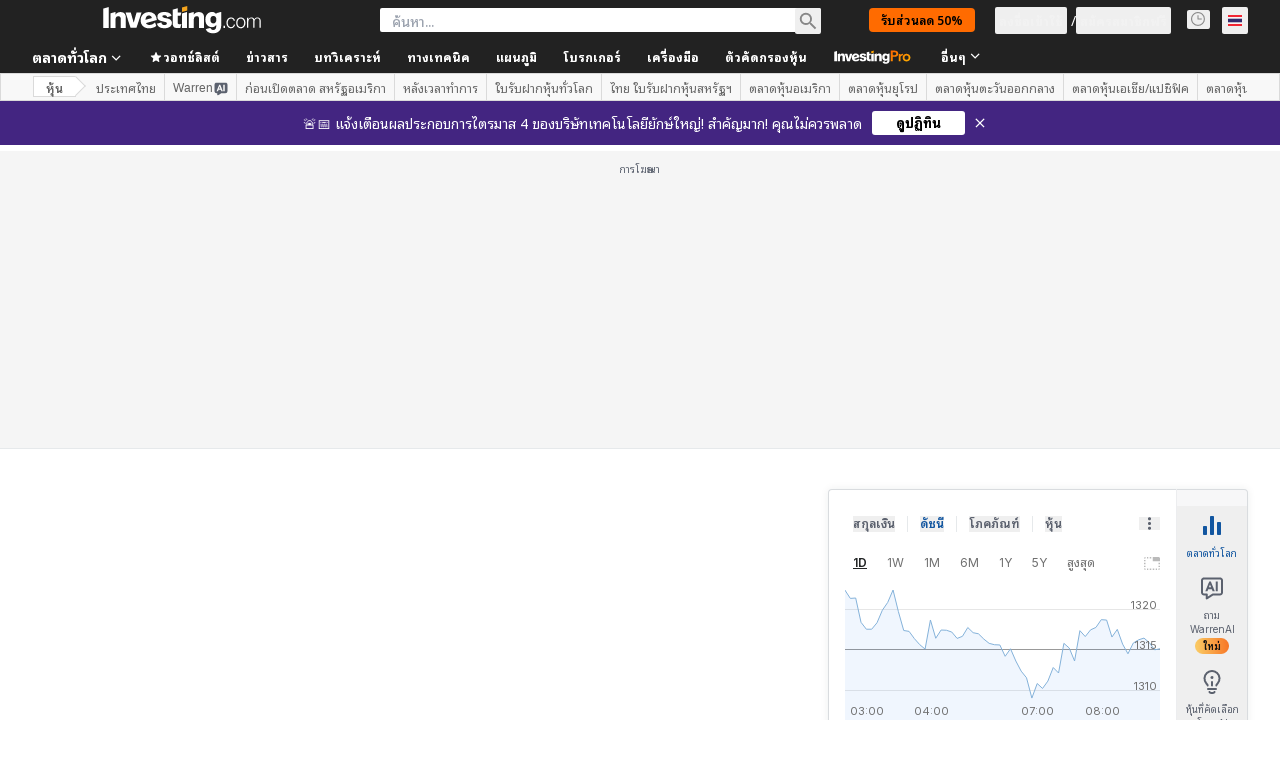

--- FILE ---
content_type: text/html; charset=utf-8
request_url: https://th.investing.com/equities/autozone-inc-earnings
body_size: 189092
content:
<!DOCTYPE html><html lang="th" dir="ltr" class="html"><head><meta charSet="utf-8" data-next-head=""/><meta name="viewport" content="initial-scale=1.0,width=device-width" data-next-head=""/><link rel="canonical" href="https://th.investing.com/equities/autozone-inc-earnings" data-next-head=""/><link rel="alternate" hrefLang="x-default" href="https://www.investing.com/equities/autozone-inc-earnings" data-next-head=""/><link rel="alternate" hrefLang="en-us" href="https://www.investing.com/equities/autozone-inc-earnings" data-next-head=""/><link rel="alternate" hrefLang="he-il" href="https://il.investing.com/equities/autozone-inc-earnings" data-next-head=""/><link rel="alternate" hrefLang="ar" href="https://sa.investing.com/equities/autozone-inc-earnings" data-next-head=""/><link rel="alternate" hrefLang="es" href="https://es.investing.com/equities/autozone-inc-earnings" data-next-head=""/><link rel="alternate" hrefLang="fr" href="https://fr.investing.com/equities/autozone-inc-earnings" data-next-head=""/><link rel="alternate" hrefLang="zh-cn" href="https://cn.investing.com/equities/autozone-inc-earnings" data-next-head=""/><link rel="alternate" hrefLang="ru" href="https://ru.investing.com/equities/autozone-inc-earnings" data-next-head=""/><link rel="alternate" hrefLang="de" href="https://de.investing.com/equities/autozone-inc-earnings" data-next-head=""/><link rel="alternate" hrefLang="it" href="https://it.investing.com/equities/autozone-inc-earnings" data-next-head=""/><link rel="alternate" hrefLang="tr-tr" href="https://tr.investing.com/equities/autozone-inc-earnings" data-next-head=""/><link rel="alternate" hrefLang="ja" href="https://jp.investing.com/equities/autozone-inc-earnings" data-next-head=""/><link rel="alternate" hrefLang="pt" href="https://br.investing.com/equities/autozone-inc-earnings" data-next-head=""/><link rel="alternate" hrefLang="sv-se" href="https://se.investing.com/equities/autozone-inc-earnings" data-next-head=""/><link rel="alternate" hrefLang="el" href="https://gr.investing.com/equities/autozone-inc-earnings" data-next-head=""/><link rel="alternate" hrefLang="pl" href="https://pl.investing.com/equities/autozone-inc-earnings" data-next-head=""/><link rel="alternate" hrefLang="nl" href="https://nl.investing.com/equities/autozone-inc-earnings" data-next-head=""/><link rel="alternate" hrefLang="fi" href="https://fi.investing.com/equities/autozone-inc-earnings" data-next-head=""/><link rel="alternate" hrefLang="ko-kr" href="https://kr.investing.com/equities/autozone-inc-earnings" data-next-head=""/><link rel="alternate" hrefLang="es-mx" href="https://mx.investing.com/equities/autozone-inc-earnings" data-next-head=""/><link rel="alternate" hrefLang="pt-pt" href="https://pt.investing.com/equities/autozone-inc-earnings" data-next-head=""/><link rel="alternate" hrefLang="en-gb" href="https://uk.investing.com/equities/autozone-inc-earnings" data-next-head=""/><link rel="alternate" hrefLang="vi-vn" href="https://vn.investing.com/equities/autozone-inc-earnings" data-next-head=""/><link rel="alternate" hrefLang="th-th" href="https://th.investing.com/equities/autozone-inc-earnings" data-next-head=""/><link rel="alternate" hrefLang="id-id" href="https://id.investing.com/equities/autozone-inc-earnings" data-next-head=""/><link rel="alternate" hrefLang="zh-hk" href="https://hk.investing.com/equities/autozone-inc-earnings" data-next-head=""/><link rel="alternate" hrefLang="en-in" href="https://in.investing.com/equities/autozone-inc-earnings" data-next-head=""/><link rel="alternate" hrefLang="ms" href="https://ms.investing.com/equities/autozone-inc-earnings" data-next-head=""/><link rel="alternate" hrefLang="en-ca" href="https://ca.investing.com/equities/autozone-inc-earnings" data-next-head=""/><link rel="alternate" hrefLang="en-au" href="https://au.investing.com/equities/autozone-inc-earnings" data-next-head=""/><link rel="alternate" hrefLang="en-za" href="https://za.investing.com/equities/autozone-inc-earnings" data-next-head=""/><link rel="alternate" hrefLang="hi" href="https://hi.investing.com/equities/autozone-inc-earnings" data-next-head=""/><link rel="alternate" hrefLang="en-ng" href="https://ng.investing.com/equities/autozone-inc-earnings" data-next-head=""/><link rel="alternate" hrefLang="en-ph" href="https://ph.investing.com/equities/autozone-inc-earnings" data-next-head=""/><meta property="og:type" content="website" data-next-head=""/><meta property="og:url" content="https://th.investing.com/equities/autozone-inc-earnings" data-next-head=""/><meta property="og:image" content="https://i-invdn-com.investing.com/redesign/images/seo/investing_300X300.png" data-next-head=""/><meta property="og:site_name" content="Investing.com ประเทศไทย" data-next-head=""/><meta property="og:locale" content="th_TH" data-next-head=""/><meta name="twitter:card" content="summary" data-next-head=""/><meta name="twitter:site" content="@investingcom" data-next-head=""/><meta name="twitter:image" content="https://i-invdn-com.investing.com/redesign/images/seo/investing_300X300.png" data-next-head=""/><meta name="global-translation-variables" content="&quot;{}&quot;" data-next-head=""/><title data-next-head="">AutoZone ผลกำไร - Investing.com</title><meta name="description" content="ผลกำไร รายได้ และรายงานทางการเงินล่าสุด AutoZone (AZO)" data-next-head=""/><meta name="twitter:title" content="AutoZone ผลกำไร - Investing.com" data-next-head=""/><meta property="og:title" content="AutoZone ผลกำไร - Investing.com" data-next-head=""/><meta name="twitter:description" content="ผลกำไร รายได้ และรายงานทางการเงินล่าสุด AutoZone (AZO)" data-next-head=""/><meta property="og:description" content="ผลกำไร รายได้ และรายงานทางการเงินล่าสุด AutoZone (AZO)" data-next-head=""/><link rel="dns-prefetch" href="//securepubads.g.doubleclick.net"/><link rel="dns-prefetch" href="//monetization.prod.invmed.co"/><link rel="dns-prefetch" href="//c.amazon-adsystem.com"/><link rel="dns-prefetch" href="//fonts.googleapis.com"/><link rel="preconnect" href="//cdn.investing.com"/><link rel="preconnect" href="//live.primis.tech"/><link rel="preconnect" href="//fonts.gstatic.com" crossorigin=""/><link rel="icon" href="/favicon.ico" type="image/x-icon"/><link rel="icon" type="image/png" sizes="16x16" href="/favicon-16x16.png"/><link rel="icon" type="image/png" sizes="32x32" href="/favicon-32x32.png"/><link rel="icon" type="image/png" sizes="48x48" href="/favicon-48x48.png"/><link rel="apple-touch-icon" sizes="180x180" href="/apple-touch-icon.png"/><meta name="apple-mobile-web-app-capable" content="yes"/><meta name="apple-mobile-web-app-title" content="Investing.com"/><meta name="theme-color" content="#222222"/><link rel="preload" href="https://cdn.investing.com/x/85f8e4c/_next/static/css/c73810722ea1abee.css" as="style"/><link rel="preload" href="https://cdn.investing.com/x/85f8e4c/_next/static/css/80e0cf024623a76a.css" as="style"/><link rel="preload" href="https://cdn.investing.com/x/85f8e4c/_next/static/css/77e248a8f33d538f.css" as="style"/><link rel="preload" href="https://cdn.investing.com/x/85f8e4c/_next/static/css/12e1b4a631d6c0a2.css" as="style"/><link rel="preload" href="https://cdn.investing.com/x/85f8e4c/_next/static/css/7e93f9d70dcbe38e.css" as="style"/><script data-next-head="">window.dataLayer=window.dataLayer||[];function gtag(){dataLayer.push(arguments)};window.__imntz=window.__imntz||{};window.__imntz.queue=window.__imntz.queue||[];window.googletag=window.googletag||{cmd:[]};window.yaContextCb=window.yaContextCb||[];window.OneTrust={};function OptanonWrapper(){}</script><script>try {
            const userEmailStr = false;
            if (userEmailStr) {
                window.__imntz.queue.push(() => { window.__imntz.api().setUserDetail("email", userEmailStr) })
            }
        } catch (error) {
            console.error("Failed to serialize userEmailHashed:", error);
        }</script><script type="application/ld+json" data-next-head="">{"@context":"https://schema.org","@type":"FAQPage","mainEntity":[{"@type":"Question","name":"กำไรต่อหุ้น (TTM) ของ AutoZoneคือเท่าใด?","acceptedAnswer":{"@type":"Answer","text":"กำไรต่อหุ้น (TTM) ของ AutoZone อยู่ที่ 143.45"}},{"@type":"Question","name":"วันประกาศผลกำไรครั้งถัดไปของบริษัท AutoZone คือเมื่อใด?","acceptedAnswer":{"@type":"Answer","text":"AutoZone จะออกรายงานผลกำไรครั้งถัดไปในวันที่ 02 มี/ค/ 2026"}},{"@type":"Question","name":"ค่าการคาดการณ์รายได้ของหุ้น AutoZoneสำหรับไตรมาสที่จะมาถึงเป็นอย่างไร?","acceptedAnswer":{"@type":"Answer","text":"ค่าการคาดการณ์รายได้ของหุ้นAutoZoneอยู่ที่ 4.31B"}},{"@type":"Question","name":"หุ้นAutoZone มีปฏิกิริยาอย่างไรต่อรายงานผลกำไรล่าสุดของบริษัท?","acceptedAnswer":{"@type":"Answer","text":"AutoZone รายงานค่า-5.57% EPS Surprise (ค่าความแตกต่างระหว่างค่าพยากรณ์กับค่าที่เกิดขึ้นจริง) และค่า -0.22% Revenue Surprise ที่เปรียบเทียบรายงานล่าสุดกับค่าพยากรณ์ที่นักวิเคราะห์คาดการณ์ไว้ ราคาหุ้นได้รับการเปลี่ยนแปลงโดย -9.18% ซึ่งสะท้อนให้เห็นถึงการตอบสนองของตลาดที่มีต่อผลลัพธ์กำไรที่ได้ประกาศ"}}]}</script><link rel="stylesheet" href="https://fonts.googleapis.com/css2?family=Inter:wght@400;500;600;700&amp;display=swap"/><link href="https://fonts.googleapis.com/css2?family=Noto+Sans+Thai+Looped:wght@400;500;600;700&amp;display=swap" rel="stylesheet"/><script id="init_globals" data-nscript="beforeInteractive">window.page_design="refactoring_full_width";(function(w,d,s,l,i){w[l]=w[l]||[];w[l].push({'gtm.start':new Date().getTime(),event:'gtm.js'});var f=d.getElementsByTagName(s)[0],j=d.createElement(s),dl=l!='dataLayer'?'&l='+l:'';j.async=true;j.src='/gcode/?id='+i+dl;f.parentNode.insertBefore(j,f);})(window,document,'script','dataLayer','GTM-PGT3R3D');</script><script id="fb_pixel" data-nscript="beforeInteractive">!function(f,b,e,v,n,t,s){if(f.fbq)return;n=f.fbq=function(){n.callMethod? n.callMethod.apply(n,arguments):n.queue.push(arguments)};if(!f._fbq)f._fbq=n;n.push=n;n.loaded=!0;n.version='2.0';n.queue=[];t=b.createElement(e);t.async=!0;t.src=v;s=b.getElementsByTagName(e)[0];s.parentNode.insertBefore(t,s)}(window, document,'script','https://connect.facebook.net/en_US/fbevents.js');</script><script id="pubx_ads" data-nscript="beforeInteractive">(function(){
                            var PUBX_FF_ALWAYS_ENABLED = true;
                            var PUBX_ON_PERCENTAGE = 95;
                            var AUCTION_DELAY = 100;
                            var pubxId = "71b864d1-8747-49a4-9279-13f89d43e57f";
                            var pbNamespace = "pbjs";
                            var e=window[pbNamespace]=window[pbNamespace]||{};e.que=e.que||[];window.__pubx__=window.__pubx__||{};window.__pubx__.pubxFFAlwaysEnabled=PUBX_FF_ALWAYS_ENABLED;var o=null;window.__pubxLoaded__=Math.random()<PUBX_ON_PERCENTAGE/100;var a=`https://floor.pbxai.com/?pubxId=${pubxId}${window.__pubxLoaded__?"":`&pbx_e=1`}&page=${window.location.href}`;const n={a:[0,1],b:[2,6],c:[7,11],d:[12,16],e:[17,Number.MAX_SAFE_INTEGER]};const t=(e,o)=>{const a=e.bidRequestsCount||0;const t=Object.keys(n);for(const e of t){const o=n[e];if(a>=o[0]&&a<=o[1]){return e}}return t[t.length-1]};const r=(e,o)=>e.bidder;if(e.que.push===Array.prototype.push&&(window.__pubxLoaded__||PUBX_FF_ALWAYS_ENABLED)){var d=document.createElement("link");d.rel="preload";d.href=a;d.as="fetch";d.crossOrigin=true;document.head.appendChild(d)}if(window.__pubxLoaded__){try{var u=localStorage.getItem("pubx:defaults");var i=JSON.parse(u);var _=i?i["data"]:o;window.__pubx__.pubxDefaultsAvailable=true;if(!_||_&&typeof _==="object"&&_.expiry<Date.now()){window.__pubx__.pubxDefaultsAvailable=false}else{o=_}}catch(e){console.error("Pubx: Error parsing defaults",e);window.__pubx__.pubxDefaultsAvailable=false}}if(PUBX_FF_ALWAYS_ENABLED||window.__pubxLoaded__){e.que.push((function(){e.setConfig({floors:{enforcement:{floorDeals:true},auctionDelay:AUCTION_DELAY,endpoint:{url:a},additionalSchemaFields:{rank:t,bidder:r},data:o}})}))}var p=document.createElement("script"),l=`https://cdn.pbxai.com/${pubxId}.js?pbxd=${encodeURIComponent(window.location.origin)}`;p.src=l;p.async=true;document.head.appendChild(p);
                        })();</script><script id="inv_ads" data-nscript="beforeInteractive">window.__imntz.config={preset:{"version":"2250","wrapper":"3.36.2-rc3","prebid":"26","constraints":{"bid_factor":{"adagio":[0.96],"amazon":[1],"appnexus":[0.91],"criteo":[0.91],"inmobi":[0.91],"insticator":[0.88],"ix":[0.94],"medianet":[0.94],"nextMillennium":[0.95],"pubmatic":[0.92],"richaudience":[0.89],"seedtag":[0.95],"sevio":[0.85],"smilewanted":[0.84],"sparteo":[0.91],"triplelift":[0.95],"vidazoo_cache":[0.95],"vidazoo_display":[0.9],"vidazoo_run":[0.95],"vidazooRTB":[0.95]},"bid_page":{},"ccpa_compatible":{"adagio":true,"amazon":true,"appnexus":true,"criteo":true,"inmobi":true,"insticator":true,"ix":true,"medianet":true,"nextMillennium":true,"pubmatic":true,"richaudience":true,"seedtag":true,"sevio":true,"smilewanted":true,"sparteo":true,"triplelift":true,"vidazoo_cache":true,"vidazoo_display":true,"vidazoo_run":true,"vidazooRTB":true},"gdpr_compatible":{"adagio":true,"amazon":true,"appnexus":true,"criteo":true,"inmobi":true,"insticator":true,"ix":true,"medianet":true,"nextMillennium":true,"pubmatic":true,"richaudience":true,"seedtag":true,"sevio":true,"smilewanted":true,"sparteo":true,"triplelift":true,"vidazoo_cache":true,"vidazoo_display":true,"vidazoo_run":true,"vidazooRTB":true},"exclude_adex":false,"auction_timeout":3000},"bidderConfig":[],"bidderAliases":{"vidazoo_cache":"vidazoo","vidazoo_display":"vidazoo","vidazoo_run":"vidazoo","vidazooRTB":"vidazoo"},"analyticsRefreshCounterMainSite":true,"analyticsPrebidMainSite":[],"userIdsMainSite":[],"rtdProviders":[{"name":"adagio","params":{"site":"ms-investing-com","organizationId":"1306"}},{"name":"contxtful","waitForIt":true,"params":{"version":"v1","customer":"INVP251016","bidders":["contxtful"],"adServerTargeting":true}}],"intentIQ":{"enabled":false,"config":{}},"ad_units":[{"placement":"Billboard_Default","group":"Billboard_Desktop","name":"/6938/FP_TH_site/FP_TH_Billboard_Default","sizesV2":{"0":["fluid",[980,250],[970,250],[970,90],[728,90]],"1440":["fluid",[1,1],[1000,200],[70,130],[980,250],[970,100],[1192,250],[1192,90],[1192,100],[1192,130],[1192,250]]},"refreshSettings":{"refresh":30000,"maxRefreshWhenNoFill":2,"emptySlotRefreshTimeout":20000},"conditions":{},"adex_sizes":null,"infinite":false,"interstitial":false,"repeatable":true,"reportable":true,"position":4,"bidders":[{"bidder":"adagio","params":{"organizationId":"1306","site":"ms-investing-com","placement":"FP_Desktop_Billboard_Default"}},{"bidder":"amazon","params":{}},{"bidder":"appnexus","params":{"placementId":25736098}},{"bidder":"criteo","params":{"networkId":8767,"pubid":"101558","publisherSubId":"Investing_FP"}},{"bidder":"inmobi","params":{"plc":"10000516454"}},{"bidder":"insticator","params":{"adUnitId":"01J7KDP73SZRTF5JFW5Y3BYCJB"}},{"bidder":"ix","params":{"siteId":"842306"}},{"bidder":"medianet","params":{"cid":"8CUFV8103","crid":"461148263"}},{"bidder":"nextMillennium","params":{"placement_id":"38476"}},{"bidder":"pubmatic","params":{"publisherId":"158008","adSlot":"FP_Desktop_Billboard_Default"}},{"bidder":"richaudience","params":{"pid":"Igh8Py6HZx","supplyType":"site"}},{"bidder":"seedtag","params":{"publisherId":"8874-9209-01","adUnitId":"33954228","placement":"inBanner"}},{"bidder":"sevio","params":{"zone":"707e58fe-594f-44b8-a90a-efc82e5d3359"}},{"bidder":"smilewanted","params":{"zoneId":"investing.com_hb_display_1"}},{"bidder":"sparteo","params":{"networkId":"db772092-18cf-4792-8b3e-813f4058138b"}},{"bidder":"triplelift","params":{"inventoryCode":"FP_Desktop_Billboard_Default"}},{"bidder":"vidazoo_cache","params":{"cId":"640f2a52788490340c4e4625","pId":"59ac17c192832d0011283fe3","subDomain":"exchange"}},{"bidder":"vidazoo_display","params":{"cId":"63cfdd11f8623a513e005157","pId":"59ac17c192832d0011283fe3"}},{"bidder":"vidazoo_run","params":{"cId":"66826e41f025c827c59e1f33","pId":"59ac17c192832d0011283fe3","subDomain":"exchange"}},{"bidder":"vidazooRTB","params":{"cId":"6370fa452697061fcb6a0e92","pId":"59ac17c192832d0011283fe3","subDomain":"exchange"}}]},{"placement":"Content_box1","group":"Content_Box_Desktop","name":"/6938/FP_TH_site/FP_TH_Content_box1","sizesV2":{"0":[[336,280],[300,250],[320,100]]},"refreshSettings":{"refresh":30000,"maxRefreshWhenNoFill":2,"emptySlotRefreshTimeout":20000},"conditions":{},"adex_sizes":null,"infinite":true,"interstitial":false,"repeatable":true,"reportable":false,"position":0,"bidders":[{"bidder":"adagio","params":{"organizationId":"1306","site":"ms-investing-com","placement":"FP_Content_box1"}},{"bidder":"amazon","params":{}},{"bidder":"appnexus","params":{"placementId":32284523}},{"bidder":"criteo","params":{"networkId":8767,"pubid":"101558","publisherSubId":"Investing_FP"}},{"bidder":"inmobi","params":{"plc":"10000516455"}},{"bidder":"insticator","params":{"adUnitId":"01J7KDP73SZRTF5JFW5Y3BYCJB"}},{"bidder":"ix","params":{"siteId":"1081693"}},{"bidder":"medianet","params":{"cid":"8CUFV8103","crid":"396815734"}},{"bidder":"nextMillennium","params":{"placement_id":"54125"}},{"bidder":"pubmatic","params":{"publisherId":"158008","adSlot":"FP_Content_box1"}},{"bidder":"richaudience","params":{"pid":"bgzuJBsVNN","supplyType":"site"}},{"bidder":"seedtag","params":{"publisherId":"8874-9209-01","adUnitId":"31389115","placement":"inArticle"}},{"bidder":"sevio","params":{"zone":"91b2b108-01e6-4f4f-91ac-ea8126cf8513"}},{"bidder":"smilewanted","params":{"zoneId":"investing.com_hb_display_10"}},{"bidder":"sparteo","params":{"networkId":"db772092-18cf-4792-8b3e-813f4058138b"}},{"bidder":"triplelift","params":{"inventoryCode":"investing_FP_Content_Touch_box1_300x250_pb"}},{"bidder":"vidazoo_cache","params":{"cId":"640f2a52788490340c4e4625","pId":"59ac17c192832d0011283fe3","subDomain":"exchange"}},{"bidder":"vidazoo_display","params":{"cId":"63cfdd11f8623a513e005157","pId":"59ac17c192832d0011283fe3"}},{"bidder":"vidazoo_run","params":{"cId":"66826e41f025c827c59e1f33","pId":"59ac17c192832d0011283fe3","subDomain":"exchange"}},{"bidder":"vidazooRTB","params":{"cId":"6370fa452697061fcb6a0e92","pId":"59ac17c192832d0011283fe3","subDomain":"exchange"}}]},{"placement":"Content_box2","group":"Content_Box_Desktop","name":"/6938/FP_TH_site/FP_TH_Content_box2","sizesV2":{"0":[[336,280],[300,250],[320,100]]},"refreshSettings":{"refresh":30000,"maxRefreshWhenNoFill":2,"emptySlotRefreshTimeout":20000},"conditions":{},"adex_sizes":null,"infinite":true,"interstitial":false,"repeatable":true,"reportable":false,"position":0,"bidders":[{"bidder":"adagio","params":{"organizationId":"1306","site":"ms-investing-com","placement":"FP_Content_box2"}},{"bidder":"amazon","params":{}},{"bidder":"appnexus","params":{"placementId":32284524}},{"bidder":"criteo","params":{"networkId":8767,"pubid":"101558","publisherSubId":"Investing_FP"}},{"bidder":"inmobi","params":{"plc":"10000516466"}},{"bidder":"insticator","params":{"adUnitId":"01J7KDP73SZRTF5JFW5Y3BYCJB"}},{"bidder":"ix","params":{"siteId":"1081694"}},{"bidder":"medianet","params":{"cid":"8CUFV8103","crid":"470368241"}},{"bidder":"nextMillennium","params":{"placement_id":"54126"}},{"bidder":"pubmatic","params":{"publisherId":"158008","adSlot":"FP_Content_box2"}},{"bidder":"richaudience","params":{"pid":"clrDnhUiMu","supplyType":"site"}},{"bidder":"seedtag","params":{"publisherId":"8874-9209-01","adUnitId":"31389115","placement":"inArticle"}},{"bidder":"sevio","params":{"zone":"ff16c017-b79c-4252-b527-e6d0e042ff08"}},{"bidder":"smilewanted","params":{"zoneId":"investing.com_hb_display_11"}},{"bidder":"sparteo","params":{"networkId":"db772092-18cf-4792-8b3e-813f4058138b"}},{"bidder":"triplelift","params":{"inventoryCode":"investing_FP_Content_Touch_box1_300x250_pb"}},{"bidder":"vidazoo_cache","params":{"cId":"640f2a52788490340c4e4625","pId":"59ac17c192832d0011283fe3","subDomain":"exchange"}},{"bidder":"vidazoo_display","params":{"cId":"63cfdd11f8623a513e005157","pId":"59ac17c192832d0011283fe3"}},{"bidder":"vidazoo_run","params":{"cId":"66826e41f025c827c59e1f33","pId":"59ac17c192832d0011283fe3","subDomain":"exchange"}},{"bidder":"vidazooRTB","params":{"cId":"6370fa452697061fcb6a0e92","pId":"59ac17c192832d0011283fe3","subDomain":"exchange"}}]},{"placement":"Content_box1","group":"Content_Box_Desktop","name":"/6938/FP_TH_site/FP_TH_Content_box3","sizesV2":{"0":[[336,280],[300,250],[320,100]]},"refreshSettings":{"refresh":30000,"maxRefreshWhenNoFill":2,"emptySlotRefreshTimeout":20000},"conditions":{},"adex_sizes":null,"infinite":true,"interstitial":false,"repeatable":true,"reportable":false,"position":0,"bidders":[{"bidder":"adagio","params":{"organizationId":"1306","site":"ms-investing-com","placement":"FP_Content_box3"}},{"bidder":"amazon","params":{}},{"bidder":"appnexus","params":{"placementId":33153547}},{"bidder":"criteo","params":{"networkId":8767,"pubid":"101558","publisherSubId":"Investing_FP"}},{"bidder":"inmobi","params":{"plc":"10000516467"}},{"bidder":"insticator","params":{"adUnitId":"01J7KDP73SZRTF5JFW5Y3BYCJB"}},{"bidder":"ix","params":{"siteId":"1121966"}},{"bidder":"medianet","params":{"cid":"8CUFV8103","crid":"371597972"}},{"bidder":"nextMillennium","params":{"placement_id":"59561"}},{"bidder":"pubmatic","params":{"publisherId":"158008","adSlot":"FP_Content_box3"}},{"bidder":"richaudience","params":{"pid":"TzwcYyGuQa","supplyType":"site"}},{"bidder":"seedtag","params":{"publisherId":"8874-9209-01","adUnitId":"31093022","placement":"inArticle"}},{"bidder":"sevio","params":{"zone":"2eb6009c-0f72-410c-bb46-443de20c78dd"}},{"bidder":"smilewanted","params":{"zoneId":"investing.com_hb_display_12"}},{"bidder":"sparteo","params":{"networkId":"db772092-18cf-4792-8b3e-813f4058138b"}},{"bidder":"triplelift","params":{"inventoryCode":"investing_FP_Content_Touch_box1_300x250_pb"}},{"bidder":"vidazoo_cache","params":{"cId":"640f2a52788490340c4e4625","pId":"59ac17c192832d0011283fe3","subDomain":"exchange"}},{"bidder":"vidazoo_display","params":{"cId":"63cfdd11f8623a513e005157","pId":"59ac17c192832d0011283fe3"}},{"bidder":"vidazoo_run","params":{"cId":"66826e41f025c827c59e1f33","pId":"59ac17c192832d0011283fe3","subDomain":"exchange"}},{"bidder":"vidazooRTB","params":{"cId":"6370fa452697061fcb6a0e92","pId":"59ac17c192832d0011283fe3","subDomain":"exchange"}}]},{"placement":"Content_box2","group":"Content_Box_Desktop","name":"/6938/FP_TH_site/FP_TH_Content_box4","sizesV2":{"0":[[336,280],[300,250],[320,100]]},"refreshSettings":{"refresh":30000,"maxRefreshWhenNoFill":2,"emptySlotRefreshTimeout":20000},"conditions":{},"adex_sizes":null,"infinite":true,"interstitial":false,"repeatable":true,"reportable":false,"position":0,"bidders":[{"bidder":"adagio","params":{"organizationId":"1306","site":"ms-investing-com","placement":"FP_Content_box4"}},{"bidder":"amazon","params":{}},{"bidder":"appnexus","params":{"placementId":33153546}},{"bidder":"criteo","params":{"networkId":8767,"pubid":"101558","publisherSubId":"Investing_FP"}},{"bidder":"inmobi","params":{"plc":"10000516464"}},{"bidder":"insticator","params":{"adUnitId":"01J7KDP73SZRTF5JFW5Y3BYCJB"}},{"bidder":"ix","params":{"siteId":"1121967"}},{"bidder":"medianet","params":{"cid":"8CUFV8103","crid":"777292526"}},{"bidder":"nextMillennium","params":{"placement_id":"59562"}},{"bidder":"pubmatic","params":{"publisherId":"158008","adSlot":"FP_Content_box4"}},{"bidder":"richaudience","params":{"pid":"0X2hTpKKO8","supplyType":"site"}},{"bidder":"seedtag","params":{"publisherId":"8874-9209-01","adUnitId":"31093022","placement":"inArticle"}},{"bidder":"sevio","params":{"zone":"32c688a9-a47e-4f2e-860c-f42594e1e501"}},{"bidder":"smilewanted","params":{"zoneId":"investing.com_hb_display_13"}},{"bidder":"sparteo","params":{"networkId":"db772092-18cf-4792-8b3e-813f4058138b"}},{"bidder":"triplelift","params":{"inventoryCode":"investing_FP_Content_Touch_box1_300x250_pb"}},{"bidder":"vidazoo_cache","params":{"cId":"640f2a52788490340c4e4625","pId":"59ac17c192832d0011283fe3","subDomain":"exchange"}},{"bidder":"vidazoo_display","params":{"cId":"63cfdd11f8623a513e005157","pId":"59ac17c192832d0011283fe3"}},{"bidder":"vidazoo_run","params":{"cId":"66826e41f025c827c59e1f33","pId":"59ac17c192832d0011283fe3","subDomain":"exchange"}},{"bidder":"vidazooRTB","params":{"cId":"6370fa452697061fcb6a0e92","pId":"59ac17c192832d0011283fe3","subDomain":"exchange"}}]},{"placement":"Content_Leaderboard1","group":"Content_Leaderboard_Desktop","name":"/6938/FP_TH_site/FP_TH_Content_Leaderboard1","sizesV2":{"0":["fluid",[728,90]]},"refreshSettings":{"refresh":30000,"maxRefreshWhenNoFill":2,"emptySlotRefreshTimeout":20000},"conditions":{},"adex_sizes":null,"infinite":true,"interstitial":false,"repeatable":true,"reportable":false,"position":0,"bidders":[{"bidder":"adagio","params":{"organizationId":"1306","site":"ms-investing-com","placement":"FP_Midpage_Leaderboard_1"}},{"bidder":"amazon","params":{}},{"bidder":"appnexus","params":{"placementId":32284522}},{"bidder":"criteo","params":{"networkId":8767,"pubid":"101558","publisherSubId":"Investing_FP"}},{"bidder":"inmobi","params":{"plc":"10000516460"}},{"bidder":"insticator","params":{"adUnitId":"01J7KDP73SZRTF5JFW5Y3BYCJB"}},{"bidder":"ix","params":{"siteId":"1081692"}},{"bidder":"medianet","params":{"cid":"8CUFV8103","crid":"184151924"}},{"bidder":"nextMillennium","params":{"placement_id":"54124"}},{"bidder":"pubmatic","params":{"publisherId":"158008","adSlot":"FP_Content_Leaderboard1"}},{"bidder":"richaudience","params":{"pid":"gDnw9o7Caz","supplyType":"site"}},{"bidder":"seedtag","params":{"publisherId":"8874-9209-01","adUnitId":"31773561","placement":"inArticle"}},{"bidder":"sevio","params":{"zone":"0ac4c6bd-40ac-4a19-ad03-0093e4b0a8cd"}},{"bidder":"smilewanted","params":{"zoneId":"investing.com_hb_display_8"}},{"bidder":"sparteo","params":{"networkId":"db772092-18cf-4792-8b3e-813f4058138b"}},{"bidder":"triplelift","params":{"inventoryCode":"investing_FP_Midpage_Leaderboard_1_728x90_pb"}},{"bidder":"vidazoo_cache","params":{"cId":"640f2a52788490340c4e4625","pId":"59ac17c192832d0011283fe3","subDomain":"exchange"}},{"bidder":"vidazoo_display","params":{"cId":"63cfdd11f8623a513e005157","pId":"59ac17c192832d0011283fe3"}},{"bidder":"vidazoo_run","params":{"cId":"66826e41f025c827c59e1f33","pId":"59ac17c192832d0011283fe3","subDomain":"exchange"}},{"bidder":"vidazooRTB","params":{"cId":"6370fa452697061fcb6a0e92","pId":"59ac17c192832d0011283fe3","subDomain":"exchange"}}]},{"placement":"Content_Leaderboard1","group":"Content_Leaderboard_Desktop","name":"/6938/FP_TH_site/FP_TH_Content_Leaderboard2","sizesV2":{"0":["fluid",[728,90]]},"refreshSettings":{"refresh":30000,"maxRefreshWhenNoFill":2,"emptySlotRefreshTimeout":20000},"conditions":{},"adex_sizes":null,"infinite":true,"interstitial":false,"repeatable":true,"reportable":false,"position":0,"bidders":[{"bidder":"adagio","params":{"organizationId":"1306","site":"ms-investing-com","placement":"FP_Content_Leaderboard2"}},{"bidder":"amazon","params":{}},{"bidder":"appnexus","params":{"placementId":33153548}},{"bidder":"criteo","params":{"networkId":8767,"pubid":"101558","publisherSubId":"Investing_FP"}},{"bidder":"inmobi","params":{"plc":"10000516459"}},{"bidder":"insticator","params":{"adUnitId":"01J7KDP73SZRTF5JFW5Y3BYCJB"}},{"bidder":"ix","params":{"siteId":"1121965"}},{"bidder":"medianet","params":{"cid":"8CUFV8103","crid":"425547581"}},{"bidder":"nextMillennium","params":{"placement_id":"59560"}},{"bidder":"pubmatic","params":{"publisherId":"158008","adSlot":"FP_Content_Leaderboard2"}},{"bidder":"richaudience","params":{"pid":"IS5Ezuuj9P","supplyType":"site"}},{"bidder":"seedtag","params":{"publisherId":"8874-9209-01","adUnitId":"31773561","placement":"inArticle"}},{"bidder":"sevio","params":{"zone":"d742874d-3eac-4ba9-8ecd-a92e6376f55b"}},{"bidder":"smilewanted","params":{"zoneId":"investing.com_hb_display_9"}},{"bidder":"sparteo","params":{"networkId":"db772092-18cf-4792-8b3e-813f4058138b"}},{"bidder":"triplelift","params":{"inventoryCode":"investing_FP_Midpage_Leaderboard_1_728x90_pb"}},{"bidder":"vidazoo_cache","params":{"cId":"640f2a52788490340c4e4625","pId":"59ac17c192832d0011283fe3","subDomain":"exchange"}},{"bidder":"vidazoo_display","params":{"cId":"63cfdd11f8623a513e005157","pId":"59ac17c192832d0011283fe3"}},{"bidder":"vidazoo_run","params":{"cId":"66826e41f025c827c59e1f33","pId":"59ac17c192832d0011283fe3","subDomain":"exchange"}},{"bidder":"vidazooRTB","params":{"cId":"6370fa452697061fcb6a0e92","pId":"59ac17c192832d0011283fe3","subDomain":"exchange"}}]},{"placement":"Content_Midpage_1","group":"Content_Midpage_1_Desktop","name":"/6938/FP_TH_site/FP_TH_Content_Midpage_1","sizesV2":{"0":["fluid",[980,250],[970,250],[970,90],[728,90],[1,1]]},"refreshSettings":{"refresh":30000,"maxRefreshWhenNoFill":2,"emptySlotRefreshTimeout":20000},"conditions":{"selector_margin_pixels":350},"adex_sizes":null,"infinite":false,"interstitial":false,"repeatable":true,"reportable":false,"position":3,"bidders":[{"bidder":"amazon","params":{}}]},{"placement":"Content_Midpage_2","group":"Content_Midpage_2_Desktop","name":"/6938/FP_TH_site/FP_TH_Content_Midpage_2","sizesV2":{"0":["fluid",[980,250],[970,250],[970,90],[728,90],[1,1]]},"refreshSettings":{"refresh":30000,"maxRefreshWhenNoFill":2,"emptySlotRefreshTimeout":20000},"conditions":{"selector_margin_pixels":350},"adex_sizes":null,"infinite":false,"interstitial":false,"repeatable":true,"reportable":false,"position":3,"bidders":[{"bidder":"amazon","params":{}}]},{"placement":"Content_Midpage_3","group":"Content_Midpage_3_Desktop","name":"/6938/FP_TH_site/FP_TH_Content_Midpage_3","sizesV2":{"0":["fluid",[980,250],[970,250],[970,90],[728,90],[1,1]]},"refreshSettings":{"refresh":30000,"maxRefreshWhenNoFill":2,"emptySlotRefreshTimeout":20000},"conditions":{"selector_margin_pixels":350},"adex_sizes":null,"infinite":false,"interstitial":false,"repeatable":true,"reportable":false,"position":3,"bidders":[{"bidder":"amazon","params":{}}]},{"placement":"Forum_Comments_Infinite","group":"Commentary_Leaderboard_Desktop","name":"/6938/FP_TH_site/FP_TH_Forum_Comments_Infinite","sizesV2":{"0":[[728,90]]},"refreshSettings":{"refresh":30000,"maxRefreshWhenNoFill":2,"emptySlotRefreshTimeout":20000},"conditions":{},"adex_sizes":null,"infinite":true,"interstitial":false,"repeatable":true,"reportable":false,"position":0,"bidders":[{"bidder":"adagio","params":{"organizationId":"1306","site":"ms-investing-com","placement":"FP_Forum_Comments_Infinite"}},{"bidder":"amazon","params":{}},{"bidder":"appnexus","params":{"placementId":31794684}},{"bidder":"criteo","params":{"networkId":8767,"pubid":"101558","publisherSubId":"Investing_FP"}},{"bidder":"inmobi","params":{"plc":"10000516456"}},{"bidder":"insticator","params":{"adUnitId":"01J7KDP73SZRTF5JFW5Y3BYCJB"}},{"bidder":"ix","params":{"siteId":"1071077"}},{"bidder":"medianet","params":{"cid":"8CUFV8103","crid":"589166642"}},{"bidder":"nextMillennium","params":{"placement_id":"52724"}},{"bidder":"pubmatic","params":{"publisherId":"158008","adSlot":"FP_Forum_Comments_Infinite"}},{"bidder":"richaudience","params":{"pid":"hf8JaKfWDM","supplyType":"site"}},{"bidder":"seedtag","params":{"publisherId":"8874-9209-01","adUnitId":"31389114","placement":"inArticle"}},{"bidder":"sevio","params":{"zone":"fd88ab06-02d9-4dae-a982-2d0262a5da8d"}},{"bidder":"smilewanted","params":{"zoneId":"investing.com_hb_display_7"}},{"bidder":"sparteo","params":{"networkId":"db772092-18cf-4792-8b3e-813f4058138b"}},{"bidder":"triplelift","params":{"inventoryCode":"investing_FP_Midpage_Leaderboard_1_728x90_pb"}},{"bidder":"vidazoo_cache","params":{"cId":"640f2a52788490340c4e4625","pId":"59ac17c192832d0011283fe3","subDomain":"exchange"}},{"bidder":"vidazoo_display","params":{"cId":"63cfdd11f8623a513e005157","pId":"59ac17c192832d0011283fe3"}},{"bidder":"vidazoo_run","params":{"cId":"66826e41f025c827c59e1f33","pId":"59ac17c192832d0011283fe3","subDomain":"exchange"}},{"bidder":"vidazooRTB","params":{"cId":"6370fa452697061fcb6a0e92","pId":"59ac17c192832d0011283fe3","subDomain":"exchange"}}]},{"placement":"Midpage_Leaderboard_1","group":"Midpage Leaderboard 1","name":"/6938/FP_TH_site/FP_TH_Midpage_Leaderboard_1","sizesV2":{"0":[[728,90],[468,60],["fluid"]]},"refreshSettings":{"refresh":30000,"maxRefreshWhenNoFill":2,"emptySlotRefreshTimeout":20000},"conditions":{"selector_margin_pixels":500},"adex_sizes":null,"infinite":false,"interstitial":false,"repeatable":true,"reportable":false,"position":6,"bidders":[]},{"placement":"Sideblock_1_Default","group":"Sideblock_1_Desktop","name":"/6938/FP_TH_site/FP_TH_Sideblock_1_Default","sizesV2":{"0":[[300,600],[120,600],[160,600],[336,280],[320,280],[336,250],[300,250]]},"refreshSettings":{"refresh":30000,"maxRefreshWhenNoFill":2,"emptySlotRefreshTimeout":20000},"conditions":{"selector_margin_pixels":350},"adex_sizes":null,"infinite":false,"interstitial":false,"repeatable":true,"reportable":true,"position":6,"bidders":[{"bidder":"adagio","params":{"organizationId":"1306","site":"ms-investing-com","placement":"FP_Desktop_Sideblock_1_Default"}},{"bidder":"amazon","params":{}},{"bidder":"appnexus","params":{"placementId":25736099}},{"bidder":"criteo","params":{"networkId":8767,"pubid":"101558","publisherSubId":"Investing_FP"}},{"bidder":"inmobi","params":{"plc":"10000516457"}},{"bidder":"insticator","params":{"adUnitId":"01J7KDP73SZRTF5JFW5Y3BYCJB"}},{"bidder":"ix","params":{"siteId":"842307"}},{"bidder":"medianet","params":{"cid":"8CUFV8103","crid":"853582964"}},{"bidder":"nextMillennium","params":{"placement_id":"38477"}},{"bidder":"pubmatic","params":{"publisherId":"158008","adSlot":"FP_Desktop_Sideblock_1_Default"}},{"bidder":"richaudience","params":{"pid":"iYLBbct1Yl","supplyType":"site"}},{"bidder":"seedtag","params":{"publisherId":"8874-9209-01","adUnitId":"31389115","placement":"inArticle"}},{"bidder":"sevio","params":{"zone":"31ba0913-e379-49ba-8c89-40b605f05bd8"}},{"bidder":"smilewanted","params":{"zoneId":"investing.com_hb_display_2"}},{"bidder":"sparteo","params":{"networkId":"db772092-18cf-4792-8b3e-813f4058138b"}},{"bidder":"triplelift","params":{"inventoryCode":"FP_Desktop_Sideblock_1_Default"}},{"bidder":"vidazoo_cache","params":{"cId":"640f2a52788490340c4e4625","pId":"59ac17c192832d0011283fe3","subDomain":"exchange"}},{"bidder":"vidazoo_display","params":{"cId":"63cfdd11f8623a513e005157","pId":"59ac17c192832d0011283fe3"}},{"bidder":"vidazoo_run","params":{"cId":"66826e41f025c827c59e1f33","pId":"59ac17c192832d0011283fe3","subDomain":"exchange"}},{"bidder":"vidazooRTB","params":{"cId":"6370fa452697061fcb6a0e92","pId":"59ac17c192832d0011283fe3","subDomain":"exchange"}}]},{"placement":"Sideblock_2_Default","group":"Sideblock_2_Desktop","name":"/6938/FP_TH_site/FP_TH_Sideblock_2_Default","sizesV2":{"0":[[336,280],[320,100],[300,100],[300,250]]},"refreshSettings":{"refresh":30000,"maxRefreshWhenNoFill":2,"emptySlotRefreshTimeout":20000},"conditions":{"selector_margin_pixels":500},"adex_sizes":null,"infinite":false,"interstitial":false,"repeatable":true,"reportable":false,"position":6,"bidders":[{"bidder":"adagio","params":{"organizationId":"1306","site":"ms-investing-com","placement":"FP_Desktop_Sideblock_2_Default"}},{"bidder":"amazon","params":{}},{"bidder":"appnexus","params":{"placementId":25736100}},{"bidder":"criteo","params":{"networkId":8767,"pubid":"101558","publisherSubId":"Investing_FP"}},{"bidder":"inmobi","params":{"plc":"10000516463"}},{"bidder":"insticator","params":{"adUnitId":"01J7KDP73SZRTF5JFW5Y3BYCJB"}},{"bidder":"ix","params":{"siteId":"842308"}},{"bidder":"medianet","params":{"cid":"8CUFV8103","crid":"134209715"}},{"bidder":"nextMillennium","params":{"placement_id":"38478"}},{"bidder":"pubmatic","params":{"publisherId":"158008","adSlot":"FP_Desktop_Sideblock_2_Default"}},{"bidder":"richaudience","params":{"pid":"3k54tN30pp","supplyType":"site"}},{"bidder":"seedtag","params":{"publisherId":"8874-9209-01","adUnitId":"31389115","placement":"inArticle"}},{"bidder":"sevio","params":{"zone":"5ded87a7-fb94-4b91-ba69-0a5f959c718c"}},{"bidder":"smilewanted","params":{"zoneId":"investing.com_hb_display_3"}},{"bidder":"sparteo","params":{"networkId":"db772092-18cf-4792-8b3e-813f4058138b"}},{"bidder":"triplelift","params":{"inventoryCode":"FP_Desktop_Sideblock_2_Default"}},{"bidder":"vidazoo_cache","params":{"cId":"640f2a52788490340c4e4625","pId":"59ac17c192832d0011283fe3","subDomain":"exchange"}},{"bidder":"vidazoo_display","params":{"cId":"63cfdd11f8623a513e005157","pId":"59ac17c192832d0011283fe3"}},{"bidder":"vidazoo_run","params":{"cId":"66826e41f025c827c59e1f33","pId":"59ac17c192832d0011283fe3","subDomain":"exchange"}},{"bidder":"vidazooRTB","params":{"cId":"6370fa452697061fcb6a0e92","pId":"59ac17c192832d0011283fe3","subDomain":"exchange"}}]},{"placement":"Sideblock_3_viewable","group":"Sideblock_3_Desktop","name":"/6938/FP_TH_site/FP_TH_Sideblock_3_viewable","sizesV2":{"0":[[300,600],[120,600],[160,600],[336,280],[320,280],[336,250],[300,250]]},"refreshSettings":{"refresh":30000,"maxRefreshWhenNoFill":2,"emptySlotRefreshTimeout":20000},"conditions":{"selector_margin_pixels":650},"adex_sizes":null,"infinite":false,"interstitial":false,"repeatable":true,"reportable":false,"position":6,"bidders":[{"bidder":"adagio","params":{"organizationId":"1306","site":"ms-investing-com","placement":"FP_Desktop_Sideblock_3_viewable"}},{"bidder":"amazon","params":{}},{"bidder":"appnexus","params":{"placementId":25736101}},{"bidder":"criteo","params":{"networkId":8767,"pubid":"101558","publisherSubId":"Investing_FP"}},{"bidder":"inmobi","params":{"plc":"10000516462"}},{"bidder":"insticator","params":{"adUnitId":"01J7KDP73SZRTF5JFW5Y3BYCJB"}},{"bidder":"ix","params":{"siteId":"842309"}},{"bidder":"medianet","params":{"cid":"8CUFV8103","crid":"552090665"}},{"bidder":"nextMillennium","params":{"placement_id":"38479"}},{"bidder":"pubmatic","params":{"publisherId":"158008","adSlot":"FP_Desktop_Sideblock_3_viewable"}},{"bidder":"richaudience","params":{"pid":"bPkknTNT0K","supplyType":"site"}},{"bidder":"seedtag","params":{"publisherId":"8874-9209-01","adUnitId":"31389115","placement":"inArticle"}},{"bidder":"sevio","params":{"zone":"4d9c559f-66b3-439a-937d-428740f90b58"}},{"bidder":"smilewanted","params":{"zoneId":"investing.com_hb_display_4"}},{"bidder":"sparteo","params":{"networkId":"db772092-18cf-4792-8b3e-813f4058138b"}},{"bidder":"triplelift","params":{"inventoryCode":"FP_Desktop_Sideblock_1_Default"}},{"bidder":"vidazoo_cache","params":{"cId":"640f2a52788490340c4e4625","pId":"59ac17c192832d0011283fe3","subDomain":"exchange"}},{"bidder":"vidazoo_display","params":{"cId":"63cfdd11f8623a513e005157","pId":"59ac17c192832d0011283fe3"}},{"bidder":"vidazoo_run","params":{"cId":"66826e41f025c827c59e1f33","pId":"59ac17c192832d0011283fe3","subDomain":"exchange"}},{"bidder":"vidazooRTB","params":{"cId":"6370fa452697061fcb6a0e92","pId":"59ac17c192832d0011283fe3","subDomain":"exchange"}}]},{"placement":"Sideblock_Comments_Infinite","group":"Commentary_Box_Desktop","name":"/6938/FP_TH_site/FP_TH_Sideblock_Comments_Infinite","sizesV2":{"0":[[300,50],[300,100],[300,250]]},"refreshSettings":{"refresh":30000,"maxRefreshWhenNoFill":2,"emptySlotRefreshTimeout":20000},"conditions":{},"adex_sizes":null,"infinite":true,"interstitial":false,"repeatable":true,"reportable":false,"position":0,"bidders":[{"bidder":"adagio","params":{"organizationId":"1306","site":"ms-investing-com","placement":"FP_Sideblock_Comments_Infinite"}},{"bidder":"amazon","params":{}},{"bidder":"appnexus","params":{"placementId":31531425}},{"bidder":"criteo","params":{"networkId":8767,"pubid":"101558","publisherSubId":"Investing_FP"}},{"bidder":"inmobi","params":{"plc":"10000516458"}},{"bidder":"insticator","params":{"adUnitId":"01J7KDP73SZRTF5JFW5Y3BYCJB"}},{"bidder":"ix","params":{"siteId":"1064402"}},{"bidder":"medianet","params":{"cid":"8CUFV8103","crid":"852475716"}},{"bidder":"nextMillennium","params":{"placement_id":"52134"}},{"bidder":"pubmatic","params":{"publisherId":"158008","adSlot":"FP_Sideblock_Comments_Infinite"}},{"bidder":"richaudience","params":{"pid":"QVWFnQnGTk","supplyType":"site"}},{"bidder":"seedtag","params":{"publisherId":"8874-9209-01","adUnitId":"31389115","placement":"inArticle"}},{"bidder":"sevio","params":{"zone":"0784ec7b-2274-409c-ab51-bd6b5902ebe1"}},{"bidder":"smilewanted","params":{"zoneId":"investing.com_hb_display_6"}},{"bidder":"sparteo","params":{"networkId":"db772092-18cf-4792-8b3e-813f4058138b"}},{"bidder":"triplelift","params":{"inventoryCode":"FP_Sideblock_Comments_Infinite"}},{"bidder":"vidazoo_cache","params":{"cId":"640f2a52788490340c4e4625","pId":"59ac17c192832d0011283fe3","subDomain":"exchange"}},{"bidder":"vidazoo_display","params":{"cId":"63cfdd11f8623a513e005157","pId":"59ac17c192832d0011283fe3"}},{"bidder":"vidazoo_run","params":{"cId":"66826e41f025c827c59e1f33","pId":"59ac17c192832d0011283fe3","subDomain":"exchange"}},{"bidder":"vidazooRTB","params":{"cId":"6370fa452697061fcb6a0e92","pId":"59ac17c192832d0011283fe3","subDomain":"exchange"}}]},{"placement":"takeover_default","group":"Site_Scroller_Desktop","name":"/6938/FP_TH_site/FP_TH_takeover_default","sizesV2":{"1760":[[120,600],[160,600]],"2040":[[300,600],[300,250]]},"refreshSettings":{"refresh":30000,"maxRefreshWhenNoFill":2,"emptySlotRefreshTimeout":20000},"conditions":{"min_width":1760},"adex_sizes":null,"infinite":false,"interstitial":false,"repeatable":true,"reportable":false,"position":7,"bidders":[{"bidder":"adagio","params":{"organizationId":"1306","site":"ms-investing-com","placement":"FP_Takeover_Default"}},{"bidder":"amazon","params":{}},{"bidder":"appnexus","params":{"placementId":30269062}},{"bidder":"criteo","params":{"networkId":8767,"pubid":"101558","publisherSubId":"Investing_FP"}},{"bidder":"inmobi","params":{"plc":"10000516461"}},{"bidder":"insticator","params":{"adUnitId":"01J7KDP73SZRTF5JFW5Y3BYCJB"}},{"bidder":"ix","params":{"siteId":"998509"}},{"bidder":"medianet","params":{"cid":"8CUFV8103","crid":"825649285"}},{"bidder":"nextMillennium","params":{"placement_id":"42753"}},{"bidder":"pubmatic","params":{"publisherId":"158008","adSlot":"FP_Takeover_Default"}},{"bidder":"richaudience","params":{"pid":"S459IB04UX","supplyType":"site"}},{"bidder":"seedtag","params":{"publisherId":"8874-9209-01","adUnitId":"31773562","placement":"inArticle"}},{"bidder":"sevio","params":{"zone":"e6320fd5-7a36-4d7d-8fc6-69fd60c82766"}},{"bidder":"smilewanted","params":{"zoneId":"investing.com_hb_display_5"}},{"bidder":"sparteo","params":{"networkId":"db772092-18cf-4792-8b3e-813f4058138b"}},{"bidder":"triplelift","params":{"inventoryCode":"FP_Takeover_Default"}},{"bidder":"vidazoo_cache","params":{"cId":"640f2a52788490340c4e4625","pId":"59ac17c192832d0011283fe3","subDomain":"exchange"}},{"bidder":"vidazoo_display","params":{"cId":"63cfdd11f8623a513e005157","pId":"59ac17c192832d0011283fe3"}},{"bidder":"vidazoo_run","params":{"cId":"66826e41f025c827c59e1f33","pId":"59ac17c192832d0011283fe3","subDomain":"exchange"}},{"bidder":"vidazooRTB","params":{"cId":"6370fa452697061fcb6a0e92","pId":"59ac17c192832d0011283fe3","subDomain":"exchange"}}]},{"placement":"TNB_Instrument","group":"Trade Now_Desktop","name":"/6938/FP_TH_site/FP_TH_TNB_Instrument","sizesV2":{"0":["fluid"]},"refreshSettings":{"refresh":30000,"maxRefreshWhenNoFill":0,"emptySlotRefreshTimeout":20000,"nonProgrammaticTTL":50000},"conditions":{"selector_margin_pixels":600},"adex_sizes":null,"infinite":false,"interstitial":false,"repeatable":true,"reportable":false,"position":6,"bidders":[]},{"placement":"TNB_Right_Rail_1","group":"Trade Now","name":"/6938/FP_TH_site/FP_TH_TNB_Right_Rail_1","sizesV2":{},"refreshSettings":{"refresh":30000,"maxRefreshWhenNoFill":2,"emptySlotRefreshTimeout":20000},"conditions":{},"adex_sizes":null,"infinite":false,"interstitial":false,"repeatable":true,"reportable":false,"position":0,"bidders":[]}],"video_ad_units":[{"placement":"video-placement","conditions":{},"provider":"stn","providerId":"hn5QIZuX","params":{},"controlGroups":[{"provider":"primis","providerId":"121202","weight":0.4,"params":{}}]}],"widget_ad_units":[{"placement":"footer-widget","conditions":{"selector_margin_pixels":200},"provider":"dianomi","params":{"dianomi-context-id":2416}}]}};window.imntz_analyticsTargetCpmEnabled = true;window.dataLayer.push({event: 'mntz_js_load'});</script><script id="structured_data" type="application/ld+json" data-nscript="beforeInteractive">{"@context":"http://schema.org","@type":"Corporation","legalname":"AutoZone Inc","tickersymbol":"AZO"}</script><link rel="stylesheet" href="https://cdn.investing.com/x/85f8e4c/_next/static/css/c73810722ea1abee.css" data-n-g=""/><link rel="stylesheet" href="https://cdn.investing.com/x/85f8e4c/_next/static/css/80e0cf024623a76a.css" data-n-p=""/><link rel="stylesheet" href="https://cdn.investing.com/x/85f8e4c/_next/static/css/77e248a8f33d538f.css" data-n-p=""/><link rel="stylesheet" href="https://cdn.investing.com/x/85f8e4c/_next/static/css/12e1b4a631d6c0a2.css"/><link rel="stylesheet" href="https://cdn.investing.com/x/85f8e4c/_next/static/css/7e93f9d70dcbe38e.css"/><noscript data-n-css=""></noscript><script defer="" noModule="" src="https://cdn.investing.com/x/85f8e4c/_next/static/chunks/polyfills-42372ed130431b0a.js"></script><script src="https://securepubads.g.doubleclick.net/tag/js/gpt.js" async="" data-nscript="beforeInteractive"></script><script src="https://promos.investing.com/w37htfhcq2/vendor/9a63d23b-49c1-4335-b698-e7f3ab10af6c/lightbox_speed.js" async="" data-nscript="beforeInteractive"></script><script src="https://monetization.prod.invmed.co/wrapper/3.36.2-rc3/wrapper.min.js" defer="" data-nscript="beforeInteractive"></script><script src="https://monetization.prod.invmed.co/prebid/26/pbjs.min.js" defer="" data-nscript="beforeInteractive"></script><script src="https://c.amazon-adsystem.com/aax2/apstag.js" defer="" data-nscript="beforeInteractive"></script><script src="https://appleid.cdn-apple.com/appleauth/static/jsapi/appleid/1/th_TH/appleid.auth.js" async="" defer="" data-nscript="beforeInteractive"></script><script src="https://accounts.google.com/gsi/client?hl=th" async="" defer="" data-nscript="beforeInteractive"></script><script defer="" src="https://cdn.investing.com/x/85f8e4c/_next/static/chunks/4350.fd5ffe7670841182.js"></script><script defer="" src="https://cdn.investing.com/x/85f8e4c/_next/static/chunks/4031-b972eca9f46f18f2.js"></script><script defer="" src="https://cdn.investing.com/x/85f8e4c/_next/static/chunks/37-8f8e3700d0941c02.js"></script><script defer="" src="https://cdn.investing.com/x/85f8e4c/_next/static/chunks/1435-4455d399d98be696.js"></script><script defer="" src="https://cdn.investing.com/x/85f8e4c/_next/static/chunks/1850-fc5962dd4d0f54ab.js"></script><script defer="" src="https://cdn.investing.com/x/85f8e4c/_next/static/chunks/3178-f62fa16453c4caa5.js"></script><script defer="" src="https://cdn.investing.com/x/85f8e4c/_next/static/chunks/6609-2adfa004ead817d5.js"></script><script defer="" src="https://cdn.investing.com/x/85f8e4c/_next/static/chunks/4630.31bd0764988f7f66.js"></script><script defer="" src="https://cdn.investing.com/x/85f8e4c/_next/static/chunks/8482.24a3588c48a2f238.js"></script><script defer="" src="https://cdn.investing.com/x/85f8e4c/_next/static/chunks/4587-7704bda28582a769.js"></script><script defer="" src="https://cdn.investing.com/x/85f8e4c/_next/static/chunks/5560.427a261ea372d6ac.js"></script><script defer="" src="https://cdn.investing.com/x/85f8e4c/_next/static/chunks/1875.8003a531988d473f.js"></script><script defer="" src="https://cdn.investing.com/x/85f8e4c/_next/static/chunks/1125.9d5ad858e06eb61d.js"></script><script defer="" src="https://cdn.investing.com/x/85f8e4c/_next/static/chunks/8229.290f88d9f09c9613.js"></script><script defer="" src="https://cdn.investing.com/x/85f8e4c/_next/static/chunks/730.e9fa8e28e8309e89.js"></script><script src="https://cdn.investing.com/x/85f8e4c/_next/static/chunks/webpack-ddd24d265a0f8b98.js" defer=""></script><script src="https://cdn.investing.com/x/85f8e4c/_next/static/chunks/framework-f8d751c8da87b5be.js" defer=""></script><script src="https://cdn.investing.com/x/85f8e4c/_next/static/chunks/main-0ea374df0e75b8d5.js" defer=""></script><script src="https://cdn.investing.com/x/85f8e4c/_next/static/chunks/pages/_app-6b095bf5ca89f32f.js" defer=""></script><script src="https://cdn.investing.com/x/85f8e4c/_next/static/chunks/8992-8a8e9eceb1b8e79f.js" defer=""></script><script src="https://cdn.investing.com/x/85f8e4c/_next/static/chunks/6340-c40e4a7b64d3f94b.js" defer=""></script><script src="https://cdn.investing.com/x/85f8e4c/_next/static/chunks/2933-d30a2b8d7fc8fd7a.js" defer=""></script><script src="https://cdn.investing.com/x/85f8e4c/_next/static/chunks/3103-910add9e44060eea.js" defer=""></script><script src="https://cdn.investing.com/x/85f8e4c/_next/static/chunks/58-2907240d3b96fe95.js" defer=""></script><script src="https://cdn.investing.com/x/85f8e4c/_next/static/chunks/5059-2dc9569fc4fa7b64.js" defer=""></script><script src="https://cdn.investing.com/x/85f8e4c/_next/static/chunks/7231-4cbc0d4b247d51a2.js" defer=""></script><script src="https://cdn.investing.com/x/85f8e4c/_next/static/chunks/pages/equities/%5B...equity%5D-b2338c20bc02d06b.js" defer=""></script><script src="https://cdn.investing.com/x/85f8e4c/_next/static/85f8e4c/_buildManifest.js" defer=""></script><script src="https://cdn.investing.com/x/85f8e4c/_next/static/85f8e4c/_ssgManifest.js" defer=""></script></head><body class="typography default-theme th-theme"><script>(function(h,o,t,j,a,r){
        h.hj=h.hj||function(){(h.hj.q=h.hj.q||[]).push(arguments)};
        h._hjSettings={hjid:174945,hjsv:6};
        a=o.getElementsByTagName('head')[0];
        r=o.createElement('script');r.async=1;
        r.src=t+h._hjSettings.hjid+j+h._hjSettings.hjsv;
        a.appendChild(r);
    })(window,document,'https://static.hotjar.com/c/hotjar-','.js?sv=');</script><link rel="preload" as="image" href="https://cdn.investing.com/entities-logos/25307.svg"/><div id="__next"><div class="fixed left-0 right-0 top-0 z-100 h-[3px] transition-opacity duration-500 ease-linear opacity-0"><div class="h-[3px] origin-left bg-[#0A69E5] transition-transform duration-200 ease-linear" style="transform:scaleX(0)"></div></div><header class="header_header__ts5le mb-[46px] sm:mb-12 md:!mb-[66px] bg-inv-grey-800 p-2.5 md:p-0" data-test="main-header"><div class="flex justify-center md:bg-inv-grey-800 md:text-white xxl:px-[160px] xxxl:px-[300px] header_top-row-wrapper__7SAiJ"><section class="header_top-row__i6XkJ w-full max-w-screen-md xl:container mdMax:bg-inv-grey-800 md:max-w-full md:!px-7 md2:!px-8 xl:mx-auto"><button class="relative inline-flex items-center justify-center whitespace-nowrap rounded-sm p-1.5 text-xs font-bold leading-tight no-underline disabled:bg-inv-grey-50 disabled:text-inv-grey-400 text-inv-grey-700 header_menu-button___fM3l mdMax:h-8 mdMax:w-8 mdMax:text-white md:hidden" type="button" data-test="main-menu-button-mobile"><svg viewBox="0 0 24 24" width="1em" fill="none" class="text-2xl" style="height:auto"><path fill="currentColor" fill-rule="evenodd" d="M1 18h22v-2H1v2ZM1 13h22v-2H1v2ZM1 6v2h22V6H1Z" clip-rule="evenodd"></path></svg></button><div class="text-white header_logo__RW0M7"><a class="block" title="Investing.com ตลาดทางการเงินทั่วโลก" data-test="logo-icon-link" href="https://th.investing.com/"><svg data-test="logo-icon-svg" viewBox="0 0 180 32" role="img" fill="none" class="h-auto max-h-6 w-full md:max-h-7"><title data-test="logo-icon-title">Investing.com ตลาดทางการเงินทั่วโลก</title><path fill-rule="evenodd" clip-rule="evenodd" d="M76.183 15.303c-1.1-.66-2.532-.991-3.853-1.211-.55-.11-1.21-.22-1.761-.33-.88-.22-2.973-.661-2.973-1.872 0-.99 1.211-1.321 2.202-1.321 1.762 0 2.863.55 3.193 2.202l5.064-1.432c-.55-3.412-4.844-4.513-8.147-4.513-3.413 0-8.036 1.1-8.036 5.394 0 3.743 2.862 4.624 5.834 5.285.771.11 1.542.33 2.202.55.991.22 2.863.55 2.863 1.872 0 1.32-1.652 1.871-2.973 1.871-1.871 0-3.192-1.1-3.413-2.972l-4.954 1.32c.66 4.074 4.734 5.285 8.477 5.285 4.184 0 8.587-1.651 8.587-6.275-.11-1.541-.99-2.973-2.312-3.853zM0 25.1h6.275V1.21L0 2.973V25.1zM19.486 6.936c-2.091 0-4.514 1.1-5.614 3.082V6.826L8.257 8.367v16.734h5.725v-9.688c0-2.202 1.1-3.743 3.302-3.743 2.863 0 2.753 2.532 2.753 4.734V25.1h5.725V13.76c.11-4.293-1.652-6.825-6.276-6.825zm32.697 0c-5.284 0-9.467 3.853-9.467 9.247 0 6.056 4.073 9.358 9.688 9.358 2.862 0 6.165-.99 8.257-2.752l-1.542-4.184c-1.43 1.872-3.853 3.083-6.385 3.083-1.651 0-3.303-.66-3.853-2.202l12.22-3.413c0-5.504-3.413-9.137-8.917-9.137zm-3.853 8.807c-.11-2.532 1.211-4.954 3.854-4.954 1.761 0 3.082 1.321 3.412 2.973l-7.266 1.981zm39.964-4.624l.99-3.743h-4.183V2.532l-5.725 1.652v14.862c0 4.844 1.321 6.275 6.165 6.165.66 0 1.762-.11 2.532-.22l1.211-4.404c-.77.22-2.312.44-3.192.11-.66-.22-.991-.77-.991-1.541v-8.037h3.193zM38.092 7.376l-3.303 11.78-3.303-11.78h-6.055l5.835 17.615h6.606l5.944-17.615h-5.724zm108 16.844c-2.532 0-3.853-2.532-3.853-4.954 0-2.422 1.321-4.954 3.853-4.954 1.651 0 2.752 1.1 3.082 2.752l1.321-.33c-.44-2.422-2.201-3.633-4.403-3.633-3.413 0-5.285 2.862-5.285 6.165s1.872 6.165 5.285 6.165c2.422 0 4.073-1.651 4.513-4.073l-1.321-.33c-.22 1.651-1.541 3.192-3.192 3.192zm11.119-11.119c-3.413 0-5.284 2.862-5.284 6.165s1.871 6.165 5.284 6.165 5.284-2.862 5.284-6.165-1.871-6.165-5.284-6.165zm0 11.12c-2.532 0-3.853-2.533-3.853-4.955s1.321-4.954 3.853-4.954 3.853 2.532 3.853 4.954c0 2.422-1.321 4.954-3.853 4.954zm18.936-11.12c-1.541 0-2.863.77-3.523 2.312-.441-1.541-1.762-2.312-3.193-2.312-1.651 0-2.972.77-3.743 2.422v-2.312l-1.321.33v11.34h1.431v-6.496c0-2.202.881-4.293 3.303-4.293 1.651 0 2.312 1.32 2.312 2.862v7.817h1.431v-6.496c0-1.981.661-4.183 3.083-4.183 1.871 0 2.642 1.1 2.642 2.972v7.817H180v-7.817c-.11-2.422-1.211-3.963-3.853-3.963zm-67.156-6.165c-2.092 0-4.514 1.1-5.615 3.082V6.826l-5.615 1.541v16.734h5.725v-9.688c0-2.202 1.101-3.743 3.303-3.743 2.862 0 2.752 2.532 2.752 4.734V25.1h5.725V13.76c.11-4.293-1.651-6.825-6.275-6.825zM90.055 25.1h5.725V6.826l-5.725 1.651v16.624zm47.339 0h1.872v-2.422h-1.872v2.422zm-8.146-15.523c-1.101-1.761-2.753-2.752-4.844-2.752-4.954 0-7.707 3.963-7.707 8.587 0 4.954 2.422 8.697 7.707 8.807 1.871 0 3.633-.99 4.734-2.642v1.762c0 2.201-.991 4.073-3.413 4.073-1.542 0-2.863-.88-3.303-2.422l-5.174 1.431c1.211 3.743 4.844 4.734 8.257 4.734 5.064 0 9.247-2.752 9.247-8.367V6.716l-5.504 1.54v1.322zm-3.523 10.349c-2.422 0-3.303-2.092-3.303-4.184 0-2.202.771-4.404 3.413-4.404 2.532 0 3.523 2.202 3.413 4.404 0 2.202-.991 4.184-3.523 4.184z" fill="currentColor"></path><path fill-rule="evenodd" clip-rule="evenodd" d="M89.945 1.651L96.11 0v5.174l-6.165 1.652V1.65z" fill="#F4A41D"></path></svg></a></div><a class="relative inline-flex items-center justify-center whitespace-nowrap rounded-sm p-1.5 text-xs/tight font-bold text-inv-grey-700 no-underline bg-inv-orange-400 header_mobile-signup__Qqce1 mdMax:border mdMax:border-inv-orange-400 mdMax:text-inv-grey-700 md:hidden ml-3" data-google-interstitial="false">เปิดแอป</a><div class="mainSearch_mainSearch__jEh4W p-2.5 md:!mx-8 md:p-0 md2:relative md2:!mx-12 lg:!mx-20"><div class="flex mainSearch_search-bar____mI1"><div class="mainSearch_input-wrapper__hWkM3 bg-white mdMax:border-b mdMax:border-inv-grey-500"><button class="relative inline-flex items-center justify-center whitespace-nowrap rounded-sm p-1.5 text-xs font-bold leading-tight no-underline disabled:bg-inv-grey-50 disabled:text-inv-grey-400 text-inv-grey-700 mainSearch_mobile-back__81yxi text-white" type="button"><svg viewBox="0 0 24 24" class="w-[18px] rtl:rotate-180"><use href="/next_/icon.svg?v=85f8e4c#arrow-right"></use></svg></button><form autoComplete="off" class="w-full" action="/search" method="get"><input type="search" autoComplete="off" placeholder="ค้นหา..." aria-label="Search Stocks, Currencies" data-test="search-section" class="h-[38px] w-full py-1.5 text-sm mdMax:text-base md:h-6 md:text-inv-grey-700" name="q"/></form></div><button class="relative inline-flex items-center justify-center whitespace-nowrap rounded-sm p-1.5 text-xs font-bold leading-tight no-underline disabled:bg-inv-grey-50 disabled:text-inv-grey-400 text-inv-grey-700 mainSearch_search-button__zHjdB mdMax:text-lg mdMax:text-white md:text-lg md:text-inv-grey-650" type="button"><svg viewBox="0 0 24 24" width="1em" fill="none" style="height:auto"><path fill="currentColor" d="M16.714 14.829H15.71l-.378-.378a7.87 7.87 0 0 0 2.012-5.28 8.171 8.171 0 1 0-8.172 8.172 7.87 7.87 0 0 0 5.28-2.011l.378.377v1.005L21.114 23 23 21.114l-6.286-6.285Zm-7.543 0A5.657 5.657 0 1 1 14.83 9.17 5.72 5.72 0 0 1 9.17 14.83Z"></path></svg></button></div><div class="flex bg-white text-inv-grey-700 md:!left-6 md2:!left-0 md2:!top-[calc(100%_+_6px)] mainSearch_mainSearch_results__pGhOQ" style="display:none"><div class="mainSearch_main__exqg8 bg-white"><div class="mainSearch_wrapper__INf4F mdMax:bg-white" data-test="search-result-popular"><header class="flex justify-between border-b border-inv-grey-400 mdMax:border-t mdMax:border-inv-grey-400 mainSearch_header__cTW4J"><h4 class="text-sm font-semibold font-bold">การค้นหายอดฮิต</h4></header><div class="mainSearch_search-results-wrapper__E33Um"><div class="flex mainSearch_no-results__J8jXc"><h5 class="text-sm font-normal">โปรดลองค้นหาใหม่อีกครั้ง</h5></div></div></div></div><div class="mainSearch_side__GwI3Q"></div></div></div><div class="user-area_user-area__rmf5_ hidden md:flex mdMax:bg-inv-grey-800 mdMax:text-white"><div class="flex-none overflow-hidden rounded-full user-area_avatar__FskMA flex h-11 w-11 md:hidden" data-test="user-avatar"><svg xmlns="http://www.w3.org/2000/svg" width="32" height="32" fill="none" viewBox="0 0 32 32" class="w-full h-full object-cover"><g clip-path="url(#avatar_svg__a)"><rect width="32" height="32" fill="#1256A0" rx="16"></rect><circle cx="16" cy="15.979" r="16" fill="#B5D4F3"></circle><path fill="#fff" fill-rule="evenodd" d="M4.419 24.54a15.95 15.95 0 0111.58-4.96c4.557 0 8.668 1.904 11.582 4.96A14.38 14.38 0 0116 30.38a14.38 14.38 0 01-11.581-5.84" clip-rule="evenodd"></path><circle cx="16" cy="10.779" r="5.6" fill="#fff"></circle></g><rect width="31" height="31" x="0.5" y="0.5" stroke="#000" stroke-opacity="0.1" rx="15.5"></rect><defs><clipPath id="avatar_svg__a"><rect width="32" height="32" fill="#fff" rx="16"></rect></clipPath></defs></svg></div><a class="user-area_proAppControl__aG_q9 hidden md:flex" href="/pro/pricing" title="InvestingPro" style="background:#FF6B00;color:#000000" data-google-interstitial="false">รับส่วนลด 50%</a><ul class="flex items-center gap-1.5"><li class="flex items-center user-area_item__nBsal"><button class="relative inline-flex items-center justify-center whitespace-nowrap rounded-sm p-1.5 text-xs font-bold leading-tight no-underline disabled:bg-inv-grey-50 disabled:text-inv-grey-400 text-inv-grey-700 user-area_link__ljnux mdMax:text-white md:text-inv-grey-200" type="button" data-test="login-btn"><span>ลงชื่อเข้าใช้</span></button></li><li class="flex items-center user-area_item__nBsal mdMax:before:bg-inv-grey-600"><button class="relative inline-flex items-center justify-center whitespace-nowrap rounded-sm p-1.5 text-xs font-bold leading-tight no-underline disabled:bg-inv-grey-50 disabled:text-inv-grey-400 text-inv-grey-700 user-area_link__ljnux mdMax:text-white md:text-inv-grey-200" type="button" data-test="signup-btn"><span>สมัครสมาชิกฟรี</span></button></li></ul></div><div class="relative mr-3 block mdMax:hidden"><button class="relative inline-flex items-center justify-center whitespace-nowrap rounded-sm p-1.5 text-xs font-bold leading-tight no-underline disabled:bg-inv-grey-50 disabled:text-inv-grey-400 text-inv-grey-700 px-1 py-0.5 text-[0.9375rem] !text-inv-grey-650 hover:!text-white focus:!text-white active:!text-white" type="button" data-test="world-markets-button" aria-label="notifications"><svg viewBox="0 0 14 14" class="w-[15px]"><use href="/next_/icon.svg?v=85f8e4c#clock"></use></svg></button></div><div class="relative" data-test="edition-selector"><button class="relative inline-flex items-center justify-center whitespace-nowrap rounded-sm p-1.5 text-xs font-bold leading-tight no-underline disabled:bg-inv-grey-50 disabled:text-inv-grey-400 text-inv-grey-700 min-h-[27px] min-w-[26px]" type="button"><span data-test="flag-TH" class="flag_flag__gUPtc flag_flag--TH__J83HL" role="img"></span></button><div class="popup_popup__t_FyN md:shadow-light popup_popup--top__u_sUB popup_primary__Lb1mP popup_regular__YzEzn md:right-[calc(100%_-_46px)] md:top-[30px] popup_popup--hidden__0VdoL" data-tail="top"><div class="bg-white rounded"><ul class="mx-2.5 max-h-[444px] overflow-y-auto *:*:flex *:min-w-[150px] *:*:items-center *:*:whitespace-nowrap *:border-t *:border-inv-grey-400 *:py-3 *:*:text-[15px] *:*:text-inv-grey-700 first:*:border-t-0 hover:*:*:text-link hover:*:*:underline focus:*:*:underline md:mx-0 md:columns-2 md:gap-2 md:p-3.5 md:*:mb-[5px] md:*:break-inside-avoid md:*:border-t-0 md:*:py-0 md:*:*:text-xs md:*:*:text-link"><li><a href="//www.investing.com" class="text-link hover:text-link hover:underline focus:text-link focus:underline"><span data-test="flag-US" class="flag_flag__gUPtc flag_flag--US__ZvgjZ" role="img"></span><span class="ml-1.5" dir="ltr">English (USA)</span></a></li><li><a href="//uk.investing.com" class="text-link hover:text-link hover:underline focus:text-link focus:underline"><span data-test="flag-GB" class="flag_flag__gUPtc flag_flag--GB__RQQxt" role="img"></span><span class="ml-1.5" dir="ltr">English (UK)</span></a></li><li><a href="//in.investing.com" class="text-link hover:text-link hover:underline focus:text-link focus:underline"><span data-test="flag-IN" class="flag_flag__gUPtc flag_flag--IN__iInEj" role="img"></span><span class="ml-1.5" dir="ltr">English (India)</span></a></li><li><a href="//ca.investing.com" class="text-link hover:text-link hover:underline focus:text-link focus:underline"><span data-test="flag-CA" class="flag_flag__gUPtc flag_flag--CA__dBR8j" role="img"></span><span class="ml-1.5" dir="ltr">English (Canada)</span></a></li><li><a href="//au.investing.com" class="text-link hover:text-link hover:underline focus:text-link focus:underline"><span data-test="flag-AU" class="flag_flag__gUPtc flag_flag--AU__MRgmV" role="img"></span><span class="ml-1.5" dir="ltr">English (Australia)</span></a></li><li><a href="//za.investing.com" class="text-link hover:text-link hover:underline focus:text-link focus:underline"><span data-test="flag-ZA" class="flag_flag__gUPtc flag_flag--ZA__32T3U" role="img"></span><span class="ml-1.5" dir="ltr">English (South Africa)</span></a></li><li><a href="//ph.investing.com" class="text-link hover:text-link hover:underline focus:text-link focus:underline"><span data-test="flag-PH" class="flag_flag__gUPtc flag_flag--PH__Qy9T6" role="img"></span><span class="ml-1.5" dir="ltr">English (Philippines)</span></a></li><li><a href="//ng.investing.com" class="text-link hover:text-link hover:underline focus:text-link focus:underline"><span data-test="flag-NG" class="flag_flag__gUPtc flag_flag--NG__iGpoq" role="img"></span><span class="ml-1.5" dir="ltr">English (Nigeria)</span></a></li><li><a href="//de.investing.com" class="text-link hover:text-link hover:underline focus:text-link focus:underline"><span data-test="flag-DE" class="flag_flag__gUPtc flag_flag--DE__FozGV" role="img"></span><span class="ml-1.5" dir="ltr">Deutsch</span></a></li><li><a href="//es.investing.com" class="text-link hover:text-link hover:underline focus:text-link focus:underline"><span data-test="flag-ES" class="flag_flag__gUPtc flag_flag--ES__CPf8Q" role="img"></span><span class="ml-1.5" dir="ltr">Español (España)</span></a></li><li><a href="//mx.investing.com" class="text-link hover:text-link hover:underline focus:text-link focus:underline"><span data-test="flag-MX" class="flag_flag__gUPtc flag_flag--MX__1Vqvd" role="img"></span><span class="ml-1.5" dir="ltr">Español (México)</span></a></li><li><a href="//fr.investing.com" class="text-link hover:text-link hover:underline focus:text-link focus:underline"><span data-test="flag-FR" class="flag_flag__gUPtc flag_flag--FR__v1Kgw" role="img"></span><span class="ml-1.5" dir="ltr">Français</span></a></li><li><a href="//it.investing.com" class="text-link hover:text-link hover:underline focus:text-link focus:underline"><span data-test="flag-IT" class="flag_flag__gUPtc flag_flag--IT__2nbt0" role="img"></span><span class="ml-1.5" dir="ltr">Italiano</span></a></li><li><a href="//nl.investing.com" class="text-link hover:text-link hover:underline focus:text-link focus:underline"><span data-test="flag-NL" class="flag_flag__gUPtc flag_flag--NL__aMRF8" role="img"></span><span class="ml-1.5" dir="ltr">Nederlands</span></a></li><li><a href="//pt.investing.com" class="text-link hover:text-link hover:underline focus:text-link focus:underline"><span data-test="flag-PT" class="flag_flag__gUPtc flag_flag--PT__WHstT" role="img"></span><span class="ml-1.5" dir="ltr">Português (Portugal)</span></a></li><li><a href="//pl.investing.com" class="text-link hover:text-link hover:underline focus:text-link focus:underline"><span data-test="flag-PL" class="flag_flag__gUPtc flag_flag--PL__aFC5W" role="img"></span><span class="ml-1.5" dir="ltr">Polski</span></a></li><li><a href="//br.investing.com" class="text-link hover:text-link hover:underline focus:text-link focus:underline"><span data-test="flag-BR" class="flag_flag__gUPtc flag_flag--BR__EbjBS" role="img"></span><span class="ml-1.5" dir="ltr">Português (Brasil)</span></a></li><li><a href="//ru.investing.com" class="text-link hover:text-link hover:underline focus:text-link focus:underline"><span data-test="flag-RU" class="flag_flag__gUPtc flag_flag--RU__5upNo" role="img"></span><span class="ml-1.5" dir="ltr">Русский</span></a></li><li><a href="//tr.investing.com" class="text-link hover:text-link hover:underline focus:text-link focus:underline"><span data-test="flag-TR" class="flag_flag__gUPtc flag_flag--TR__qSZHT" role="img"></span><span class="ml-1.5" dir="ltr">Türkçe</span></a></li><li><a href="//sa.investing.com" class="text-link hover:text-link hover:underline focus:text-link focus:underline"><span data-test="flag-SA" class="flag_flag__gUPtc flag_flag--SA__0Jy_0" role="img"></span><span class="ml-1.5" dir="ltr">‏العربية‏</span></a></li><li><a href="//gr.investing.com" class="text-link hover:text-link hover:underline focus:text-link focus:underline"><span data-test="flag-GR" class="flag_flag__gUPtc flag_flag--GR__E4QtF" role="img"></span><span class="ml-1.5" dir="ltr">Ελληνικά</span></a></li><li><a href="//se.investing.com" class="text-link hover:text-link hover:underline focus:text-link focus:underline"><span data-test="flag-SE" class="flag_flag__gUPtc flag_flag--SE__0AmDf" role="img"></span><span class="ml-1.5" dir="ltr">Svenska</span></a></li><li><a href="//fi.investing.com" class="text-link hover:text-link hover:underline focus:text-link focus:underline"><span data-test="flag-FI" class="flag_flag__gUPtc flag_flag--FI__Xd1ie" role="img"></span><span class="ml-1.5" dir="ltr">Suomi</span></a></li><li><a href="//il.investing.com" class="text-link hover:text-link hover:underline focus:text-link focus:underline"><span data-test="flag-IL" class="flag_flag__gUPtc flag_flag--IL__0mDF6" role="img"></span><span class="ml-1.5" dir="ltr">עברית</span></a></li><li><a href="//jp.investing.com" class="text-link hover:text-link hover:underline focus:text-link focus:underline"><span data-test="flag-JP" class="flag_flag__gUPtc flag_flag--JP__Tl7Xp" role="img"></span><span class="ml-1.5" dir="ltr">日本語</span></a></li><li><a href="//kr.investing.com" class="text-link hover:text-link hover:underline focus:text-link focus:underline"><span data-test="flag-KR" class="flag_flag__gUPtc flag_flag--KR__T442J" role="img"></span><span class="ml-1.5" dir="ltr">한국어</span></a></li><li><a href="//cn.investing.com" class="text-link hover:text-link hover:underline focus:text-link focus:underline"><span data-test="flag-CN" class="flag_flag__gUPtc flag_flag--CN__Nqryu" role="img"></span><span class="ml-1.5" dir="ltr">简体中文</span></a></li><li><a href="//hk.investing.com" class="text-link hover:text-link hover:underline focus:text-link focus:underline"><span data-test="flag-HK" class="flag_flag__gUPtc flag_flag--HK__2hcwb" role="img"></span><span class="ml-1.5" dir="ltr">繁體中文</span></a></li><li><a href="//id.investing.com" class="text-link hover:text-link hover:underline focus:text-link focus:underline"><span data-test="flag-ID" class="flag_flag__gUPtc flag_flag--ID__Bb2N1" role="img"></span><span class="ml-1.5" dir="ltr">Bahasa Indonesia</span></a></li><li><a href="//ms.investing.com" class="text-link hover:text-link hover:underline focus:text-link focus:underline"><span data-test="flag-MY" class="flag_flag__gUPtc flag_flag--MY__g6cCX" role="img"></span><span class="ml-1.5" dir="ltr">Bahasa Melayu</span></a></li><li><a href="//vn.investing.com" class="text-link hover:text-link hover:underline focus:text-link focus:underline"><span data-test="flag-VN" class="flag_flag__gUPtc flag_flag--VN__VolrY" role="img"></span><span class="ml-1.5" dir="ltr">Tiếng Việt</span></a></li><li><a href="//hi.investing.com" class="text-link hover:text-link hover:underline focus:text-link focus:underline"><span data-test="flag-IN" class="flag_flag__gUPtc flag_flag--IN__iInEj" role="img"></span><span class="ml-1.5" dir="ltr">हिंदी</span></a></li></ul></div></div></div></section></div><div class="md:bg-inv-grey-800 md:text-white header_bottom-row-wrapper__tEEGr" id="bottom-nav-row"><div class="flex justify-center mdMax:border-inv-orange-400 mdMax:bg-inv-grey-100 xxl:px-[160px] xxxl:px-[300px] header_bottom-row__STej2"><div class="user-area_user-area__rmf5_ flex md:hidden mdMax:bg-inv-grey-800 mdMax:text-white"><div class="flex-none overflow-hidden rounded-full user-area_avatar__FskMA flex h-11 w-11 md:hidden" data-test="user-avatar"><svg xmlns="http://www.w3.org/2000/svg" width="32" height="32" fill="none" viewBox="0 0 32 32" class="w-full h-full object-cover"><g clip-path="url(#avatar_svg__a)"><rect width="32" height="32" fill="#1256A0" rx="16"></rect><circle cx="16" cy="15.979" r="16" fill="#B5D4F3"></circle><path fill="#fff" fill-rule="evenodd" d="M4.419 24.54a15.95 15.95 0 0111.58-4.96c4.557 0 8.668 1.904 11.582 4.96A14.38 14.38 0 0116 30.38a14.38 14.38 0 01-11.581-5.84" clip-rule="evenodd"></path><circle cx="16" cy="10.779" r="5.6" fill="#fff"></circle></g><rect width="31" height="31" x="0.5" y="0.5" stroke="#000" stroke-opacity="0.1" rx="15.5"></rect><defs><clipPath id="avatar_svg__a"><rect width="32" height="32" fill="#fff" rx="16"></rect></clipPath></defs></svg></div><a class="user-area_proAppControl__aG_q9 hidden md:flex" href="/pro/pricing" title="InvestingPro" style="background:#FF6B00;color:#000000" data-google-interstitial="false">รับส่วนลด 50%</a><ul class="flex items-center gap-1.5"><li class="flex items-center user-area_item__nBsal"><button class="relative inline-flex items-center justify-center whitespace-nowrap rounded-sm p-1.5 text-xs font-bold leading-tight no-underline disabled:bg-inv-grey-50 disabled:text-inv-grey-400 text-inv-grey-700 user-area_link__ljnux mdMax:text-white md:text-inv-grey-200" type="button" data-test="login-btn"><span>ลงชื่อเข้าใช้</span></button></li><li class="flex items-center user-area_item__nBsal mdMax:before:bg-inv-grey-600"><button class="relative inline-flex items-center justify-center whitespace-nowrap rounded-sm p-1.5 text-xs font-bold leading-tight no-underline disabled:bg-inv-grey-50 disabled:text-inv-grey-400 text-inv-grey-700 user-area_link__ljnux mdMax:text-white md:text-inv-grey-200" type="button" data-test="signup-btn"><span>สมัครสมาชิกฟรี</span></button></li></ul></div><nav class="navbar_nav__0QMXl w-full max-w-screen-md xl:container mdMax:text-inv-grey-700 md:max-w-full md:!px-7 md2:!px-8 xl:mx-auto"><ul class="navbar_nav_list__PHV3V md:flex md:items-center" data-test="main-menu-navigation-bar"><li class="flex items-center navbar_nav_item__52C2T mdMax:border-t mdMax:border-inv-grey-200 md:hover:bg-white md:hover:text-inv-grey-700 md:focus:bg-white md:focus:text-inv-grey-700 navbar_nav_item__52C2T"><div class="navbar_nav_item_wrapper__heZF8"><a href="https://th.investing.com/markets/" class="navbar_nav_item_link__hDYJW"><span class="navbar_nav_item_text__s9e_T"><span>ตลาดทั่วโลก</span></span><svg viewBox="0 0 24 24" class="navbar_nav_item_link_icon___VMUb w-2.5 rotate-90 mdMax:hidden md:ml-1 md:text-3xs"><use href="/next_/icon.svg?v=85f8e4c#chevron-right"></use></svg></a></div><ul class="w-full bg-white md:w-fit md:border md:border-t-0 md:border-inv-grey-500 md:shadow-[0_4px_4px_#00000040] navbar_nav_item_drop___6XdQ md:bg-white"><li class="relative md:text-xs navbar_nav_item_drop_item__Qff_S md:hover:border-inv-grey-400 md:hover:bg-inv-blue-100 md:focus:border-inv-grey-400 md:focus:bg-inv-blue-100 md:[&amp;&gt;a]:hover:text-inv-grey-700 md:[&amp;&gt;a]:focus:text-inv-grey-700"><a href="https://th.investing.com/indices/" class="block md:inline md:border-t md:border-inv-grey-400 md:text-sm md:font-bold md:text-link">ดัชนี<svg viewBox="0 0 24 24" class="navbar_nav_item_drop_arrow__bj_35 w-[11px] md:ml-auto md:mt-1 md:text-2xs md:text-inv-grey-500"><use href="/next_/icon.svg?v=85f8e4c#chevron-right"></use></svg></a><div class="popup_popup__t_FyN md:shadow-light popup_popup--side__y12tp popup_primary__Lb1mP popup_regular__YzEzn navbar_nav_item_popup__bLQDC" data-tail="side"><div class="bg-white"><div class="flex md:bg-white md:text-inv-grey-700 navbar_multi_list__FmPCH"><div class="navbar_multi_list_primary-list__Ltruv"><ul><li class="flex items-center navbar_multi_list_list__BidbT"><svg viewBox="0 0 24 24" class="mr-1 w-4 flex-none p-1 text-inv-grey-500 rtl:-scale-x-100"><use href="/next_/icon.svg?v=85f8e4c#arrow-right"></use></svg><a href="https://th.investing.com/indices/major-indices" class="text-link hover:text-link hover:underline focus:text-link focus:underline navbar_multi_list_link__B8IEy text-xs md:font-bold">ดัชนีหลัก</a></li><li class="flex items-center navbar_multi_list_list__BidbT"><svg viewBox="0 0 24 24" class="mr-1 w-4 flex-none p-1 text-inv-grey-500 rtl:-scale-x-100"><use href="/next_/icon.svg?v=85f8e4c#arrow-right"></use></svg><a href="https://th.investing.com/indices/world-indices" class="text-link hover:text-link hover:underline focus:text-link focus:underline navbar_multi_list_link__B8IEy text-xs md:font-bold">ดัชนีโลก</a></li><li class="flex items-center navbar_multi_list_list__BidbT"><svg viewBox="0 0 24 24" class="mr-1 w-4 flex-none p-1 text-inv-grey-500 rtl:-scale-x-100"><use href="/next_/icon.svg?v=85f8e4c#arrow-right"></use></svg><a href="https://th.investing.com/indices/global-indices" class="text-link hover:text-link hover:underline focus:text-link focus:underline navbar_multi_list_link__B8IEy text-xs md:font-bold">ดัชนีหุ้นทั่วโลก</a></li><li class="flex items-center navbar_multi_list_list__BidbT"><svg viewBox="0 0 24 24" class="mr-1 w-4 flex-none p-1 text-inv-grey-500 rtl:-scale-x-100"><use href="/next_/icon.svg?v=85f8e4c#arrow-right"></use></svg><a href="https://th.investing.com/indices/indices-futures" class="text-link hover:text-link hover:underline focus:text-link focus:underline navbar_multi_list_link__B8IEy text-xs md:font-bold">ดัชนีฟิวเจอร์ส</a></li><li class="flex items-center navbar_multi_list_list__BidbT"><svg viewBox="0 0 24 24" class="mr-1 w-4 flex-none p-1 text-inv-grey-500 rtl:-scale-x-100"><use href="/next_/icon.svg?v=85f8e4c#arrow-right"></use></svg><a href="https://th.investing.com/indices/indices-cfds" class="text-link hover:text-link hover:underline focus:text-link focus:underline navbar_multi_list_link__B8IEy text-xs md:font-bold">ดัชนีแบบเรียลไทม์</a></li></ul></div><div class="navbar_multi_list_secondary-list__ukxxj md:border-l md:border-inv-grey-400 md:bg-inv-grey-200"><ul><li class="flex items-center navbar_multi_list_list__BidbT"><svg viewBox="0 0 24 24" class="mr-1 w-4 flex-none p-1 text-inv-grey-500 rtl:-scale-x-100"><use href="/next_/icon.svg?v=85f8e4c#chevron-right"></use></svg><a href="https://th.investing.com/indices/thailand-set" class="text-link hover:text-link hover:underline focus:text-link focus:underline navbar_multi_list_link__B8IEy text-xs md:font-bold">SET</a></li><li class="flex items-center navbar_multi_list_list__BidbT"><svg viewBox="0 0 24 24" class="mr-1 w-4 flex-none p-1 text-inv-grey-500 rtl:-scale-x-100"><use href="/next_/icon.svg?v=85f8e4c#chevron-right"></use></svg><a href="https://th.investing.com/indices/set-100" class="text-link hover:text-link hover:underline focus:text-link focus:underline navbar_multi_list_link__B8IEy text-xs md:font-bold">SET 100</a></li><li class="flex items-center navbar_multi_list_list__BidbT"><svg viewBox="0 0 24 24" class="mr-1 w-4 flex-none p-1 text-inv-grey-500 rtl:-scale-x-100"><use href="/next_/icon.svg?v=85f8e4c#chevron-right"></use></svg><a href="https://th.investing.com/indices/vn" class="text-link hover:text-link hover:underline focus:text-link focus:underline navbar_multi_list_link__B8IEy text-xs md:font-bold">VNI</a></li><li class="flex items-center navbar_multi_list_list__BidbT"><svg viewBox="0 0 24 24" class="mr-1 w-4 flex-none p-1 text-inv-grey-500 rtl:-scale-x-100"><use href="/next_/icon.svg?v=85f8e4c#chevron-right"></use></svg><a href="https://th.investing.com/indices/csi300" class="text-link hover:text-link hover:underline focus:text-link focus:underline navbar_multi_list_link__B8IEy text-xs md:font-bold">CSI 300</a></li><li class="flex items-center navbar_multi_list_list__BidbT"><svg viewBox="0 0 24 24" class="mr-1 w-4 flex-none p-1 text-inv-grey-500 rtl:-scale-x-100"><use href="/next_/icon.svg?v=85f8e4c#chevron-right"></use></svg><a href="https://th.investing.com/indices/japan-ni225" class="text-link hover:text-link hover:underline focus:text-link focus:underline navbar_multi_list_link__B8IEy text-xs md:font-bold">Nikkei 225</a></li><li class="flex items-center navbar_multi_list_list__BidbT"><svg viewBox="0 0 24 24" class="mr-1 w-4 flex-none p-1 text-inv-grey-500 rtl:-scale-x-100"><use href="/next_/icon.svg?v=85f8e4c#chevron-right"></use></svg><a href="https://th.investing.com/indices/topix" class="text-link hover:text-link hover:underline focus:text-link focus:underline navbar_multi_list_link__B8IEy text-xs md:font-bold">TOPIX</a></li><li class="flex items-center navbar_multi_list_list__BidbT"><svg viewBox="0 0 24 24" class="mr-1 w-4 flex-none p-1 text-inv-grey-500 rtl:-scale-x-100"><use href="/next_/icon.svg?v=85f8e4c#chevron-right"></use></svg><a href="https://th.investing.com/indices/aus-200" class="text-link hover:text-link hover:underline focus:text-link focus:underline navbar_multi_list_link__B8IEy text-xs md:font-bold">S&amp;P/ASX 200</a></li><li class="flex items-center navbar_multi_list_list__BidbT"><svg viewBox="0 0 24 24" class="mr-1 w-4 flex-none p-1 text-inv-grey-500 rtl:-scale-x-100"><use href="/next_/icon.svg?v=85f8e4c#chevron-right"></use></svg><a href="https://th.investing.com/indices/hang-sen-40" class="text-link hover:text-link hover:underline focus:text-link focus:underline navbar_multi_list_link__B8IEy text-xs md:font-bold">Hang Seng</a></li><li class="flex items-center navbar_multi_list_list__BidbT"><svg viewBox="0 0 24 24" class="mr-1 w-4 flex-none p-1 text-inv-grey-500 rtl:-scale-x-100"><use href="/next_/icon.svg?v=85f8e4c#chevron-right"></use></svg><a href="https://th.investing.com/indices/us-30" class="text-link hover:text-link hover:underline focus:text-link focus:underline navbar_multi_list_link__B8IEy text-xs md:font-bold">Dow Jones</a></li><li class="flex items-center navbar_multi_list_list__BidbT"><svg viewBox="0 0 24 24" class="mr-1 w-4 flex-none p-1 text-inv-grey-500 rtl:-scale-x-100"><use href="/next_/icon.svg?v=85f8e4c#chevron-right"></use></svg><a href="https://th.investing.com/indices/us-30-futures" class="text-link hover:text-link hover:underline focus:text-link focus:underline navbar_multi_list_link__B8IEy text-xs md:font-bold">สัญญาซื้อขายล่วงหน้า Dow Jones 30</a></li><li class="flex items-center navbar_multi_list_list__BidbT"><svg viewBox="0 0 24 24" class="mr-1 w-4 flex-none p-1 text-inv-grey-500 rtl:-scale-x-100"><use href="/next_/icon.svg?v=85f8e4c#chevron-right"></use></svg><a href="https://th.investing.com/indices/us-spx-500-futures" class="text-link hover:text-link hover:underline focus:text-link focus:underline navbar_multi_list_link__B8IEy text-xs md:font-bold">สัญญาซื้อขายล่วงหน้า S&amp;P 500</a></li></ul></div></div></div></div></li><li class="relative md:text-xs navbar_nav_item_drop_item__Qff_S md:hover:border-inv-grey-400 md:hover:bg-inv-blue-100 md:focus:border-inv-grey-400 md:focus:bg-inv-blue-100 md:[&amp;&gt;a]:hover:text-inv-grey-700 md:[&amp;&gt;a]:focus:text-inv-grey-700"><a href="https://th.investing.com/equities/" class="block md:inline md:border-t md:border-inv-grey-400 md:text-sm md:font-bold md:text-link">หุ้น<svg viewBox="0 0 24 24" class="navbar_nav_item_drop_arrow__bj_35 w-[11px] md:ml-auto md:mt-1 md:text-2xs md:text-inv-grey-500"><use href="/next_/icon.svg?v=85f8e4c#chevron-right"></use></svg></a><div class="popup_popup__t_FyN md:shadow-light popup_popup--side__y12tp popup_primary__Lb1mP popup_regular__YzEzn navbar_nav_item_popup__bLQDC" data-tail="side"><div class="bg-white"><div class="flex md:bg-white md:text-inv-grey-700 navbar_multi_list__FmPCH"><div class="navbar_multi_list_primary-list__Ltruv"><ul><li class="flex items-center navbar_multi_list_list__BidbT"><svg viewBox="0 0 24 24" class="mr-1 w-4 flex-none p-1 text-inv-grey-500 rtl:-scale-x-100"><use href="/next_/icon.svg?v=85f8e4c#arrow-right"></use></svg><a href="https://th.investing.com/stock-screener/" class="text-link hover:text-link hover:underline focus:text-link focus:underline navbar_multi_list_link__B8IEy text-xs md:font-bold">ตัวคัดกรองหุ้น</a></li><li class="flex items-center navbar_multi_list_list__BidbT"><svg viewBox="0 0 24 24" class="mr-1 w-4 flex-none p-1 text-inv-grey-500 rtl:-scale-x-100"><use href="/next_/icon.svg?v=85f8e4c#arrow-right"></use></svg><a href="https://th.investing.com/equities/trending-stocks" class="text-link hover:text-link hover:underline focus:text-link focus:underline navbar_multi_list_link__B8IEy text-xs md:font-bold">หุ้นที่กำลังมาแรง</a></li><li class="flex items-center navbar_multi_list_list__BidbT"><svg viewBox="0 0 24 24" class="mr-1 w-4 flex-none p-1 text-inv-grey-500 rtl:-scale-x-100"><use href="/next_/icon.svg?v=85f8e4c#arrow-right"></use></svg><a href="https://th.investing.com/pro/propicks" class="relative hidden items-start gap-1 leading-4 hover:!text-[#FF7901] hover:underline focus:underline md:flex"><span class="text-xs font-bold !text-[#FF7901]">หุ้นที่คัดเลือกโดย AI</span><span class="absolute bottom-3 right-[-12px]"><span class="h-2.5 w-2.5"><svg xmlns="http://www.w3.org/2000/svg" width="10" height="11" fill="none" viewBox="0 0 10 11"><path fill="#FF7901" fill-rule="evenodd" d="M4.944 0c-.445 0-1.189.167-1.89.351q-.937.25-1.86.545a.98.98 0 00-.674.792c-.385 2.808.507 4.888 1.59 6.265q.252.322.538.616V2.29h2.35q.504 0 .968.098.473.098.83.333a1.6 1.6 0 01.562.617q.217.381.217.959 0 .656-.227 1.057a1.65 1.65 0 01-.612.626 2.6 2.6 0 01-.899.294 7 7 0 01-1.056.078h-.89v3.245q.25.16.518.286c.182.083.375.15.535.15s.353-.067.534-.15q.355-.168.677-.392a7.5 7.5 0 001.623-1.538c1.082-1.377 1.975-3.457 1.59-6.265a.97.97 0 00-.674-.792A41 41 0 006.833.351C6.133.167 5.388 0 4.943 0m.251 5.275q-.286.02-.553.02h-.75V3.347h.889q.246 0 .513.03.268.03.484.137a.86.86 0 01.355.293q.14.186.139.51 0 .351-.158.547a.9.9 0 01-.395.294 1.7 1.7 0 01-.524.117" clip-rule="evenodd"></path></svg></span></span></a></li><li class="flex items-center navbar_multi_list_list__BidbT"><svg viewBox="0 0 24 24" class="mr-1 w-4 flex-none p-1 text-inv-grey-500 rtl:-scale-x-100"><use href="/next_/icon.svg?v=85f8e4c#arrow-right"></use></svg><a href="https://th.investing.com/equities/thailand" class="text-link hover:text-link hover:underline focus:text-link focus:underline navbar_multi_list_link__B8IEy text-xs md:font-bold">ประเทศไทย</a></li><li class="flex items-center navbar_multi_list_list__BidbT"><svg viewBox="0 0 24 24" class="mr-1 w-4 flex-none p-1 text-inv-grey-500 rtl:-scale-x-100"><use href="/next_/icon.svg?v=85f8e4c#arrow-right"></use></svg><a href="https://th.investing.com/equities/asia-pacific" class="text-link hover:text-link hover:underline focus:text-link focus:underline navbar_multi_list_link__B8IEy text-xs md:font-bold">ตลาดหุ้นเอเชีย/แปซิฟิค</a></li><li class="flex items-center navbar_multi_list_list__BidbT"><svg viewBox="0 0 24 24" class="mr-1 w-4 flex-none p-1 text-inv-grey-500 rtl:-scale-x-100"><use href="/next_/icon.svg?v=85f8e4c#arrow-right"></use></svg><a href="https://th.investing.com/equities/americas" class="text-link hover:text-link hover:underline focus:text-link focus:underline navbar_multi_list_link__B8IEy text-xs md:font-bold">ตลาดหุ้นอเมริกา</a></li><li class="flex items-center navbar_multi_list_list__BidbT"><svg viewBox="0 0 24 24" class="mr-1 w-4 flex-none p-1 text-inv-grey-500 rtl:-scale-x-100"><use href="/next_/icon.svg?v=85f8e4c#arrow-right"></use></svg><a href="https://th.investing.com/equities/europe" class="text-link hover:text-link hover:underline focus:text-link focus:underline navbar_multi_list_link__B8IEy text-xs md:font-bold">ตลาดหุ้นยุโรป</a></li><li class="flex items-center navbar_multi_list_list__BidbT"><svg viewBox="0 0 24 24" class="mr-1 w-4 flex-none p-1 text-inv-grey-500 rtl:-scale-x-100"><use href="/next_/icon.svg?v=85f8e4c#arrow-right"></use></svg><a href="https://th.investing.com/equities/pre-market" class="text-link hover:text-link hover:underline focus:text-link focus:underline navbar_multi_list_link__B8IEy text-xs md:font-bold">ก่อนเปิดตลาด สหรัฐอเมริกา</a></li><li class="flex items-center navbar_multi_list_list__BidbT"><svg viewBox="0 0 24 24" class="mr-1 w-4 flex-none p-1 text-inv-grey-500 rtl:-scale-x-100"><use href="/next_/icon.svg?v=85f8e4c#arrow-right"></use></svg><a href="https://th.investing.com/equities/after-hours" class="text-link hover:text-link hover:underline focus:text-link focus:underline navbar_multi_list_link__B8IEy text-xs md:font-bold">หลังเวลาทำการ</a></li><li class="flex items-center navbar_multi_list_list__BidbT"><svg viewBox="0 0 24 24" class="mr-1 w-4 flex-none p-1 text-inv-grey-500 rtl:-scale-x-100"><use href="/next_/icon.svg?v=85f8e4c#arrow-right"></use></svg><a href="https://th.investing.com/equities/52-week-high" class="text-link hover:text-link hover:underline focus:text-link focus:underline navbar_multi_list_link__B8IEy text-xs md:font-bold">ราคาสูงสุดในรอบ 52 สัปดาห์</a></li><li class="flex items-center navbar_multi_list_list__BidbT"><svg viewBox="0 0 24 24" class="mr-1 w-4 flex-none p-1 text-inv-grey-500 rtl:-scale-x-100"><use href="/next_/icon.svg?v=85f8e4c#arrow-right"></use></svg><a href="https://th.investing.com/equities/52-week-low" class="text-link hover:text-link hover:underline focus:text-link focus:underline navbar_multi_list_link__B8IEy text-xs md:font-bold">ราคาต่ำสุดในรอบ 52 สัปดาห์</a></li><li class="flex items-center navbar_multi_list_list__BidbT"><svg viewBox="0 0 24 24" class="mr-1 w-4 flex-none p-1 text-inv-grey-500 rtl:-scale-x-100"><use href="/next_/icon.svg?v=85f8e4c#arrow-right"></use></svg><a href="https://th.investing.com/equities/most-active-stocks" class="text-link hover:text-link hover:underline focus:text-link focus:underline navbar_multi_list_link__B8IEy text-xs md:font-bold">เคลื่อนไหวมากที่สุด</a></li><li class="flex items-center navbar_multi_list_list__BidbT"><svg viewBox="0 0 24 24" class="mr-1 w-4 flex-none p-1 text-inv-grey-500 rtl:-scale-x-100"><use href="/next_/icon.svg?v=85f8e4c#arrow-right"></use></svg><a href="https://th.investing.com/equities/top-stock-gainers" class="text-link hover:text-link hover:underline focus:text-link focus:underline navbar_multi_list_link__B8IEy text-xs md:font-bold">หุ้นกลุ่ม Top Gainers</a></li><li class="flex items-center navbar_multi_list_list__BidbT"><svg viewBox="0 0 24 24" class="mr-1 w-4 flex-none p-1 text-inv-grey-500 rtl:-scale-x-100"><use href="/next_/icon.svg?v=85f8e4c#arrow-right"></use></svg><a href="https://th.investing.com/equities/top-stock-losers" class="text-link hover:text-link hover:underline focus:text-link focus:underline navbar_multi_list_link__B8IEy text-xs md:font-bold">หุ้นกลุ่ม Top Losers</a></li><li class="flex items-center navbar_multi_list_list__BidbT"><svg viewBox="0 0 24 24" class="mr-1 w-4 flex-none p-1 text-inv-grey-500 rtl:-scale-x-100"><use href="/next_/icon.svg?v=85f8e4c#arrow-right"></use></svg><a href="https://th.investing.com/equities/most-undervalued" class="text-link hover:text-link hover:underline focus:text-link focus:underline navbar_multi_list_link__B8IEy text-xs md:font-bold">หุ้น Undervalued</a></li><li class="flex items-center navbar_multi_list_list__BidbT"><svg viewBox="0 0 24 24" class="mr-1 w-4 flex-none p-1 text-inv-grey-500 rtl:-scale-x-100"><use href="/next_/icon.svg?v=85f8e4c#arrow-right"></use></svg><a href="https://th.investing.com/equities/most-overvalued" class="text-link hover:text-link hover:underline focus:text-link focus:underline navbar_multi_list_link__B8IEy text-xs md:font-bold">หุ้น Overvalued</a></li><li class="flex items-center navbar_multi_list_list__BidbT"><svg viewBox="0 0 24 24" class="mr-1 w-4 flex-none p-1 text-inv-grey-500 rtl:-scale-x-100"><use href="/next_/icon.svg?v=85f8e4c#arrow-right"></use></svg><a href="https://th.investing.com/equities/world-adrs" class="text-link hover:text-link hover:underline focus:text-link focus:underline navbar_multi_list_link__B8IEy text-xs md:font-bold">ใบรับฝากหุ้นทั่วโลก</a></li><li class="flex items-center navbar_multi_list_list__BidbT"><svg viewBox="0 0 24 24" class="mr-1 w-4 flex-none p-1 text-inv-grey-500 rtl:-scale-x-100"><use href="/next_/icon.svg?v=85f8e4c#arrow-right"></use></svg><a href="https://th.investing.com/equities/thailand-adrs" class="text-link hover:text-link hover:underline focus:text-link focus:underline navbar_multi_list_link__B8IEy text-xs md:font-bold">ไทย ใบรับฝากหุ้นสหรัฐฯ</a></li></ul></div><div class="navbar_multi_list_secondary-list__ukxxj md:border-l md:border-inv-grey-400 md:bg-inv-grey-200"><ul><li class="flex items-center navbar_multi_list_list__BidbT"><svg viewBox="0 0 24 24" class="mr-1 w-4 flex-none p-1 text-inv-grey-500 rtl:-scale-x-100"><use href="/next_/icon.svg?v=85f8e4c#chevron-right"></use></svg><a href="https://th.investing.com/equities/ptt" class="text-link hover:text-link hover:underline focus:text-link focus:underline navbar_multi_list_link__B8IEy text-xs md:font-bold">ปตท.</a></li><li class="flex items-center navbar_multi_list_list__BidbT"><svg viewBox="0 0 24 24" class="mr-1 w-4 flex-none p-1 text-inv-grey-500 rtl:-scale-x-100"><use href="/next_/icon.svg?v=85f8e4c#chevron-right"></use></svg><a href="https://th.investing.com/equities/ptt-oil-and-retail-business-pcl" class="text-link hover:text-link hover:underline focus:text-link focus:underline navbar_multi_list_link__B8IEy text-xs md:font-bold">ปตท. น้ำมันและการค้าปลีก จำกัด</a></li><li class="flex items-center navbar_multi_list_list__BidbT"><svg viewBox="0 0 24 24" class="mr-1 w-4 flex-none p-1 text-inv-grey-500 rtl:-scale-x-100"><use href="/next_/icon.svg?v=85f8e4c#chevron-right"></use></svg><a href="https://th.investing.com/equities/siam-com-bank" class="text-link hover:text-link hover:underline focus:text-link focus:underline navbar_multi_list_link__B8IEy text-xs md:font-bold">ธนาคารไทยพาณิชย์</a></li><li class="flex items-center navbar_multi_list_list__BidbT"><svg viewBox="0 0 24 24" class="mr-1 w-4 flex-none p-1 text-inv-grey-500 rtl:-scale-x-100"><use href="/next_/icon.svg?v=85f8e4c#chevron-right"></use></svg><a href="https://th.investing.com/equities/kasikornbank" class="text-link hover:text-link hover:underline focus:text-link focus:underline navbar_multi_list_link__B8IEy text-xs md:font-bold">ธนาคารกสิกรไทย</a></li><li class="flex items-center navbar_multi_list_list__BidbT"><svg viewBox="0 0 24 24" class="mr-1 w-4 flex-none p-1 text-inv-grey-500 rtl:-scale-x-100"><use href="/next_/icon.svg?v=85f8e4c#chevron-right"></use></svg><a href="https://th.investing.com/equities/airports-of-th" class="text-link hover:text-link hover:underline focus:text-link focus:underline navbar_multi_list_link__B8IEy text-xs md:font-bold">ท่าอากาศยานไทย</a></li><li class="flex items-center navbar_multi_list_list__BidbT"><svg viewBox="0 0 24 24" class="mr-1 w-4 flex-none p-1 text-inv-grey-500 rtl:-scale-x-100"><use href="/next_/icon.svg?v=85f8e4c#chevron-right"></use></svg><a href="https://th.investing.com/equities/charoen" class="text-link hover:text-link hover:underline focus:text-link focus:underline navbar_multi_list_link__B8IEy text-xs md:font-bold">เจริญโภคภัณฑ์อาหาร</a></li><li class="flex items-center navbar_multi_list_list__BidbT"><svg viewBox="0 0 24 24" class="mr-1 w-4 flex-none p-1 text-inv-grey-500 rtl:-scale-x-100"><use href="/next_/icon.svg?v=85f8e4c#chevron-right"></use></svg><a href="https://th.investing.com/equities/delta-elec" class="text-link hover:text-link hover:underline focus:text-link focus:underline navbar_multi_list_link__B8IEy text-xs md:font-bold">เดลต้า อีเลคโทรนิคส์ </a></li><li class="flex items-center navbar_multi_list_list__BidbT"><svg viewBox="0 0 24 24" class="mr-1 w-4 flex-none p-1 text-inv-grey-500 rtl:-scale-x-100"><use href="/next_/icon.svg?v=85f8e4c#chevron-right"></use></svg><a href="https://th.investing.com/equities/apple-computer-inc" class="text-link hover:text-link hover:underline focus:text-link focus:underline navbar_multi_list_link__B8IEy text-xs md:font-bold">Apple</a></li><li class="flex items-center navbar_multi_list_list__BidbT"><svg viewBox="0 0 24 24" class="mr-1 w-4 flex-none p-1 text-inv-grey-500 rtl:-scale-x-100"><use href="/next_/icon.svg?v=85f8e4c#chevron-right"></use></svg><a href="https://th.investing.com/equities/amazon-com-inc" class="text-link hover:text-link hover:underline focus:text-link focus:underline navbar_multi_list_link__B8IEy text-xs md:font-bold">Amazon.com</a></li><li class="flex items-center navbar_multi_list_list__BidbT"><svg viewBox="0 0 24 24" class="mr-1 w-4 flex-none p-1 text-inv-grey-500 rtl:-scale-x-100"><use href="/next_/icon.svg?v=85f8e4c#chevron-right"></use></svg><a href="https://th.investing.com/equities/facebook-inc" class="text-link hover:text-link hover:underline focus:text-link focus:underline navbar_multi_list_link__B8IEy text-xs md:font-bold">Meta Platforms</a></li><li class="flex items-center navbar_multi_list_list__BidbT"><svg viewBox="0 0 24 24" class="mr-1 w-4 flex-none p-1 text-inv-grey-500 rtl:-scale-x-100"><use href="/next_/icon.svg?v=85f8e4c#chevron-right"></use></svg><a href="https://th.investing.com/equities/tesla-motors" class="text-link hover:text-link hover:underline focus:text-link focus:underline navbar_multi_list_link__B8IEy text-xs md:font-bold">Tesla</a></li><li class="flex items-center navbar_multi_list_list__BidbT"><svg viewBox="0 0 24 24" class="mr-1 w-4 flex-none p-1 text-inv-grey-500 rtl:-scale-x-100"><use href="/next_/icon.svg?v=85f8e4c#chevron-right"></use></svg><a href="https://th.investing.com/equities/yg-entertainment-inc" class="text-link hover:text-link hover:underline focus:text-link focus:underline navbar_multi_list_link__B8IEy text-xs md:font-bold">YG Entertainment</a></li></ul></div></div></div></div></li><li class="relative md:text-xs navbar_nav_item_drop_item__Qff_S md:hover:border-inv-grey-400 md:hover:bg-inv-blue-100 md:focus:border-inv-grey-400 md:focus:bg-inv-blue-100 md:[&amp;&gt;a]:hover:text-inv-grey-700 md:[&amp;&gt;a]:focus:text-inv-grey-700"><a href="https://th.investing.com/currencies/" class="block md:inline md:border-t md:border-inv-grey-400 md:text-sm md:font-bold md:text-link">สกุลเงิน<svg viewBox="0 0 24 24" class="navbar_nav_item_drop_arrow__bj_35 w-[11px] md:ml-auto md:mt-1 md:text-2xs md:text-inv-grey-500"><use href="/next_/icon.svg?v=85f8e4c#chevron-right"></use></svg></a><div class="popup_popup__t_FyN md:shadow-light popup_popup--side__y12tp popup_primary__Lb1mP popup_regular__YzEzn navbar_nav_item_popup__bLQDC" data-tail="side"><div class="bg-white"><div class="flex md:bg-white md:text-inv-grey-700 navbar_multi_list__FmPCH"><div class="navbar_multi_list_primary-list__Ltruv"><ul><li class="flex items-center navbar_multi_list_list__BidbT"><svg viewBox="0 0 24 24" class="mr-1 w-4 flex-none p-1 text-inv-grey-500 rtl:-scale-x-100"><use href="/next_/icon.svg?v=85f8e4c#arrow-right"></use></svg><a href="https://th.investing.com/currencies/single-currency-crosses" class="text-link hover:text-link hover:underline focus:text-link focus:underline navbar_multi_list_link__B8IEy text-xs md:font-bold">สกุลเงินแบบผสม</a></li><li class="flex items-center navbar_multi_list_list__BidbT"><svg viewBox="0 0 24 24" class="mr-1 w-4 flex-none p-1 text-inv-grey-500 rtl:-scale-x-100"><use href="/next_/icon.svg?v=85f8e4c#arrow-right"></use></svg><a href="https://th.investing.com/currencies/streaming-forex-rates-majors" class="text-link hover:text-link hover:underline focus:text-link focus:underline navbar_multi_list_link__B8IEy text-xs md:font-bold">อัตราสกุลเงิน</a></li><li class="flex items-center navbar_multi_list_list__BidbT"><svg viewBox="0 0 24 24" class="mr-1 w-4 flex-none p-1 text-inv-grey-500 rtl:-scale-x-100"><use href="/next_/icon.svg?v=85f8e4c#arrow-right"></use></svg><a href="https://th.investing.com/currencies/live-currency-cross-rates" class="text-link hover:text-link hover:underline focus:text-link focus:underline navbar_multi_list_link__B8IEy text-xs md:font-bold">อัตราสกุลเงินผสมแบบไลฟ์</a></li><li class="flex items-center navbar_multi_list_list__BidbT"><svg viewBox="0 0 24 24" class="mr-1 w-4 flex-none p-1 text-inv-grey-500 rtl:-scale-x-100"><use href="/next_/icon.svg?v=85f8e4c#arrow-right"></use></svg><a href="https://th.investing.com/currencies/exchange-rates-table" class="text-link hover:text-link hover:underline focus:text-link focus:underline navbar_multi_list_link__B8IEy text-xs md:font-bold">ตารางอัตราแลกเปลี่ยน</a></li><li class="flex items-center navbar_multi_list_list__BidbT"><svg viewBox="0 0 24 24" class="mr-1 w-4 flex-none p-1 text-inv-grey-500 rtl:-scale-x-100"><use href="/next_/icon.svg?v=85f8e4c#arrow-right"></use></svg><a href="https://th.investing.com/currencies/us-dollar-index" class="text-link hover:text-link hover:underline focus:text-link focus:underline navbar_multi_list_link__B8IEy text-xs md:font-bold">ดัชนีดอลล่าห์สหรัฐฯ</a></li><li class="flex items-center navbar_multi_list_list__BidbT"><svg viewBox="0 0 24 24" class="mr-1 w-4 flex-none p-1 text-inv-grey-500 rtl:-scale-x-100"><use href="/next_/icon.svg?v=85f8e4c#arrow-right"></use></svg><a href="https://th.investing.com/currencies/fx-futures" class="text-link hover:text-link hover:underline focus:text-link focus:underline navbar_multi_list_link__B8IEy text-xs md:font-bold">ฟิวเจอร์สสกุลเงิน</a></li><li class="flex items-center navbar_multi_list_list__BidbT"><svg viewBox="0 0 24 24" class="mr-1 w-4 flex-none p-1 text-inv-grey-500 rtl:-scale-x-100"><use href="/next_/icon.svg?v=85f8e4c#arrow-right"></use></svg><a href="https://th.investing.com/currencies/forex-options" class="text-link hover:text-link hover:underline focus:text-link focus:underline navbar_multi_list_link__B8IEy text-xs md:font-bold">สิทธิในการซื้อขายสกุลเงินต่างประเทศ</a></li></ul></div><div class="navbar_multi_list_secondary-list__ukxxj md:border-l md:border-inv-grey-400 md:bg-inv-grey-200"><ul><li class="flex items-center navbar_multi_list_list__BidbT"><svg viewBox="0 0 24 24" class="mr-1 w-4 flex-none p-1 text-inv-grey-500 rtl:-scale-x-100"><use href="/next_/icon.svg?v=85f8e4c#chevron-right"></use></svg><a href="https://th.investing.com/currencies/usd-thb" class="text-link hover:text-link hover:underline focus:text-link focus:underline navbar_multi_list_link__B8IEy text-xs md:font-bold">USD/THB</a></li><li class="flex items-center navbar_multi_list_list__BidbT"><svg viewBox="0 0 24 24" class="mr-1 w-4 flex-none p-1 text-inv-grey-500 rtl:-scale-x-100"><use href="/next_/icon.svg?v=85f8e4c#chevron-right"></use></svg><a href="https://th.investing.com/currencies/eur-usd" class="text-link hover:text-link hover:underline focus:text-link focus:underline navbar_multi_list_link__B8IEy text-xs md:font-bold">EUR/USD</a></li><li class="flex items-center navbar_multi_list_list__BidbT"><svg viewBox="0 0 24 24" class="mr-1 w-4 flex-none p-1 text-inv-grey-500 rtl:-scale-x-100"><use href="/next_/icon.svg?v=85f8e4c#chevron-right"></use></svg><a href="https://th.investing.com/currencies/gbp-usd" class="text-link hover:text-link hover:underline focus:text-link focus:underline navbar_multi_list_link__B8IEy text-xs md:font-bold">GBP/USD</a></li><li class="flex items-center navbar_multi_list_list__BidbT"><svg viewBox="0 0 24 24" class="mr-1 w-4 flex-none p-1 text-inv-grey-500 rtl:-scale-x-100"><use href="/next_/icon.svg?v=85f8e4c#chevron-right"></use></svg><a href="https://th.investing.com/currencies/eur-chf" class="text-link hover:text-link hover:underline focus:text-link focus:underline navbar_multi_list_link__B8IEy text-xs md:font-bold">EUR/CHF</a></li><li class="flex items-center navbar_multi_list_list__BidbT"><svg viewBox="0 0 24 24" class="mr-1 w-4 flex-none p-1 text-inv-grey-500 rtl:-scale-x-100"><use href="/next_/icon.svg?v=85f8e4c#chevron-right"></use></svg><a href="https://th.investing.com/currencies/aud-usd" class="text-link hover:text-link hover:underline focus:text-link focus:underline navbar_multi_list_link__B8IEy text-xs md:font-bold">AUD/USD</a></li><li class="flex items-center navbar_multi_list_list__BidbT"><svg viewBox="0 0 24 24" class="mr-1 w-4 flex-none p-1 text-inv-grey-500 rtl:-scale-x-100"><use href="/next_/icon.svg?v=85f8e4c#chevron-right"></use></svg><a href="https://th.investing.com/currencies/usd-jpy" class="text-link hover:text-link hover:underline focus:text-link focus:underline navbar_multi_list_link__B8IEy text-xs md:font-bold">USD/JPY</a></li><li class="flex items-center navbar_multi_list_list__BidbT"><svg viewBox="0 0 24 24" class="mr-1 w-4 flex-none p-1 text-inv-grey-500 rtl:-scale-x-100"><use href="/next_/icon.svg?v=85f8e4c#chevron-right"></use></svg><a href="https://th.investing.com/currencies/usd-cad" class="text-link hover:text-link hover:underline focus:text-link focus:underline navbar_multi_list_link__B8IEy text-xs md:font-bold">USD/CAD</a></li><li class="flex items-center navbar_multi_list_list__BidbT"><svg viewBox="0 0 24 24" class="mr-1 w-4 flex-none p-1 text-inv-grey-500 rtl:-scale-x-100"><use href="/next_/icon.svg?v=85f8e4c#chevron-right"></use></svg><a href="https://th.investing.com/currencies/usd-chf" class="text-link hover:text-link hover:underline focus:text-link focus:underline navbar_multi_list_link__B8IEy text-xs md:font-bold">USD/CHF</a></li><li class="flex items-center navbar_multi_list_list__BidbT"><svg viewBox="0 0 24 24" class="mr-1 w-4 flex-none p-1 text-inv-grey-500 rtl:-scale-x-100"><use href="/next_/icon.svg?v=85f8e4c#chevron-right"></use></svg><a href="https://th.investing.com/crypto/bitcoin/btc-usd" class="text-link hover:text-link hover:underline focus:text-link focus:underline navbar_multi_list_link__B8IEy text-xs md:font-bold">BTC/USD</a></li></ul></div></div></div></div></li><li class="relative md:text-xs navbar_nav_item_drop_item__Qff_S md:hover:border-inv-grey-400 md:hover:bg-inv-blue-100 md:focus:border-inv-grey-400 md:focus:bg-inv-blue-100 md:[&amp;&gt;a]:hover:text-inv-grey-700 md:[&amp;&gt;a]:focus:text-inv-grey-700"><a href="https://th.investing.com/commodities/" class="block md:inline md:border-t md:border-inv-grey-400 md:text-sm md:font-bold md:text-link">สินค้าโภคภัณฑ์<svg viewBox="0 0 24 24" class="navbar_nav_item_drop_arrow__bj_35 w-[11px] md:ml-auto md:mt-1 md:text-2xs md:text-inv-grey-500"><use href="/next_/icon.svg?v=85f8e4c#chevron-right"></use></svg></a><div class="popup_popup__t_FyN md:shadow-light popup_popup--side__y12tp popup_primary__Lb1mP popup_regular__YzEzn navbar_nav_item_popup__bLQDC" data-tail="side"><div class="bg-white"><div class="flex md:bg-white md:text-inv-grey-700 navbar_multi_list__FmPCH"><div class="navbar_multi_list_primary-list__Ltruv"><ul><li class="flex items-center navbar_multi_list_list__BidbT"><svg viewBox="0 0 24 24" class="mr-1 w-4 flex-none p-1 text-inv-grey-500 rtl:-scale-x-100"><use href="/next_/icon.svg?v=85f8e4c#arrow-right"></use></svg><a href="https://th.investing.com/commodities/real-time-futures" class="text-link hover:text-link hover:underline focus:text-link focus:underline navbar_multi_list_link__B8IEy text-xs md:font-bold">สินค้าโภคภัณฑ์เรียลไทม์</a></li><li class="flex items-center navbar_multi_list_list__BidbT"><svg viewBox="0 0 24 24" class="mr-1 w-4 flex-none p-1 text-inv-grey-500 rtl:-scale-x-100"><use href="/next_/icon.svg?v=85f8e4c#arrow-right"></use></svg><a href="https://th.investing.com/commodities/metals" class="text-link hover:text-link hover:underline focus:text-link focus:underline navbar_multi_list_link__B8IEy text-xs md:font-bold">สินค้าประเภทโลหะ</a></li><li class="flex items-center navbar_multi_list_list__BidbT"><svg viewBox="0 0 24 24" class="mr-1 w-4 flex-none p-1 text-inv-grey-500 rtl:-scale-x-100"><use href="/next_/icon.svg?v=85f8e4c#arrow-right"></use></svg><a href="https://th.investing.com/commodities/softs" class="text-link hover:text-link hover:underline focus:text-link focus:underline navbar_multi_list_link__B8IEy text-xs md:font-bold">สินค้าประเภทการเกษตร</a></li><li class="flex items-center navbar_multi_list_list__BidbT"><svg viewBox="0 0 24 24" class="mr-1 w-4 flex-none p-1 text-inv-grey-500 rtl:-scale-x-100"><use href="/next_/icon.svg?v=85f8e4c#arrow-right"></use></svg><a href="https://th.investing.com/commodities/meats" class="text-link hover:text-link hover:underline focus:text-link focus:underline navbar_multi_list_link__B8IEy text-xs md:font-bold">สินค้าประเภทเนื้อสัตว์</a></li><li class="flex items-center navbar_multi_list_list__BidbT"><svg viewBox="0 0 24 24" class="mr-1 w-4 flex-none p-1 text-inv-grey-500 rtl:-scale-x-100"><use href="/next_/icon.svg?v=85f8e4c#arrow-right"></use></svg><a href="https://th.investing.com/commodities/energy" class="text-link hover:text-link hover:underline focus:text-link focus:underline navbar_multi_list_link__B8IEy text-xs md:font-bold">สินค้าประเภทพลังงาน</a></li><li class="flex items-center navbar_multi_list_list__BidbT"><svg viewBox="0 0 24 24" class="mr-1 w-4 flex-none p-1 text-inv-grey-500 rtl:-scale-x-100"><use href="/next_/icon.svg?v=85f8e4c#arrow-right"></use></svg><a href="https://th.investing.com/commodities/grains" class="text-link hover:text-link hover:underline focus:text-link focus:underline navbar_multi_list_link__B8IEy text-xs md:font-bold">สินค้าประเภทเมล็ดพืช</a></li><li class="flex items-center navbar_multi_list_list__BidbT"><svg viewBox="0 0 24 24" class="mr-1 w-4 flex-none p-1 text-inv-grey-500 rtl:-scale-x-100"><use href="/next_/icon.svg?v=85f8e4c#arrow-right"></use></svg><a href="https://th.investing.com/indices/commodities-indices" class="text-link hover:text-link hover:underline focus:text-link focus:underline navbar_multi_list_link__B8IEy text-xs md:font-bold">ดัชนีหุ้นสินค้าโภคภัณฑ์</a></li></ul></div><div class="navbar_multi_list_secondary-list__ukxxj md:border-l md:border-inv-grey-400 md:bg-inv-grey-200"><ul><li class="flex items-center navbar_multi_list_list__BidbT"><svg viewBox="0 0 24 24" class="mr-1 w-4 flex-none p-1 text-inv-grey-500 rtl:-scale-x-100"><use href="/next_/icon.svg?v=85f8e4c#chevron-right"></use></svg><a href="https://th.investing.com/commodities/gold" class="text-link hover:text-link hover:underline focus:text-link focus:underline navbar_multi_list_link__B8IEy text-xs md:font-bold">ทองคำ</a></li><li class="flex items-center navbar_multi_list_list__BidbT"><svg viewBox="0 0 24 24" class="mr-1 w-4 flex-none p-1 text-inv-grey-500 rtl:-scale-x-100"><use href="/next_/icon.svg?v=85f8e4c#chevron-right"></use></svg><a href="https://th.investing.com/commodities/crude-oil" class="text-link hover:text-link hover:underline focus:text-link focus:underline navbar_multi_list_link__B8IEy text-xs md:font-bold">สินค้าประเภทพลังงาน</a></li><li class="flex items-center navbar_multi_list_list__BidbT"><svg viewBox="0 0 24 24" class="mr-1 w-4 flex-none p-1 text-inv-grey-500 rtl:-scale-x-100"><use href="/next_/icon.svg?v=85f8e4c#chevron-right"></use></svg><a href="https://th.investing.com/commodities/silver" class="text-link hover:text-link hover:underline focus:text-link focus:underline navbar_multi_list_link__B8IEy text-xs md:font-bold">สินค้าประเภทโลหะ</a></li><li class="flex items-center navbar_multi_list_list__BidbT"><svg viewBox="0 0 24 24" class="mr-1 w-4 flex-none p-1 text-inv-grey-500 rtl:-scale-x-100"><use href="/next_/icon.svg?v=85f8e4c#chevron-right"></use></svg><a href="https://th.investing.com/commodities/natural-gas" class="text-link hover:text-link hover:underline focus:text-link focus:underline navbar_multi_list_link__B8IEy text-xs md:font-bold">ก๊าซธรรมชาติ</a></li><li class="flex items-center navbar_multi_list_list__BidbT"><svg viewBox="0 0 24 24" class="mr-1 w-4 flex-none p-1 text-inv-grey-500 rtl:-scale-x-100"><use href="/next_/icon.svg?v=85f8e4c#chevron-right"></use></svg><a href="https://th.investing.com/commodities/copper" class="text-link hover:text-link hover:underline focus:text-link focus:underline navbar_multi_list_link__B8IEy text-xs md:font-bold">สินค้าประเภทโลหะ</a></li><li class="flex items-center navbar_multi_list_list__BidbT"><svg viewBox="0 0 24 24" class="mr-1 w-4 flex-none p-1 text-inv-grey-500 rtl:-scale-x-100"><use href="/next_/icon.svg?v=85f8e4c#chevron-right"></use></svg><a href="https://th.investing.com/commodities/us-wheat" class="text-link hover:text-link hover:underline focus:text-link focus:underline navbar_multi_list_link__B8IEy text-xs md:font-bold">สินค้าประเภทเมล็ดพืช</a></li></ul></div></div></div></div></li><li class="relative md:text-xs navbar_nav_item_drop_item__Qff_S md:hover:border-inv-grey-400 md:hover:bg-inv-blue-100 md:focus:border-inv-grey-400 md:focus:bg-inv-blue-100 md:[&amp;&gt;a]:hover:text-inv-grey-700 md:[&amp;&gt;a]:focus:text-inv-grey-700"><a href="https://th.investing.com/etfs/" class="block md:inline md:border-t md:border-inv-grey-400 md:text-sm md:font-bold md:text-link">กองทุน ETFs<svg viewBox="0 0 24 24" class="navbar_nav_item_drop_arrow__bj_35 w-[11px] md:ml-auto md:mt-1 md:text-2xs md:text-inv-grey-500"><use href="/next_/icon.svg?v=85f8e4c#chevron-right"></use></svg></a><div class="popup_popup__t_FyN md:shadow-light popup_popup--side__y12tp popup_primary__Lb1mP popup_regular__YzEzn navbar_nav_item_popup__bLQDC" data-tail="side"><div class="bg-white"><div class="flex md:bg-white md:text-inv-grey-700 navbar_multi_list__FmPCH"><div class="navbar_multi_list_primary-list__Ltruv"><ul><li class="flex items-center navbar_multi_list_list__BidbT"><svg viewBox="0 0 24 24" class="mr-1 w-4 flex-none p-1 text-inv-grey-500 rtl:-scale-x-100"><use href="/next_/icon.svg?v=85f8e4c#arrow-right"></use></svg><a href="https://th.investing.com/etfs/major-etfs" class="text-link hover:text-link hover:underline focus:text-link focus:underline navbar_multi_list_link__B8IEy text-xs md:font-bold">กองทุน ETFs หลัก</a></li><li class="flex items-center navbar_multi_list_list__BidbT"><svg viewBox="0 0 24 24" class="mr-1 w-4 flex-none p-1 text-inv-grey-500 rtl:-scale-x-100"><use href="/next_/icon.svg?v=85f8e4c#arrow-right"></use></svg><a href="https://th.investing.com/etfs/world-etfs" class="text-link hover:text-link hover:underline focus:text-link focus:underline navbar_multi_list_link__B8IEy text-xs md:font-bold">กองทุน ETFs โลก</a></li><li class="flex items-center navbar_multi_list_list__BidbT"><svg viewBox="0 0 24 24" class="mr-1 w-4 flex-none p-1 text-inv-grey-500 rtl:-scale-x-100"><use href="/next_/icon.svg?v=85f8e4c#arrow-right"></use></svg><a href="https://th.investing.com/etfs/usa-etfs" class="text-link hover:text-link hover:underline focus:text-link focus:underline navbar_multi_list_link__B8IEy text-xs md:font-bold">กองทุน ETFs สหรัฐฯ</a></li><li class="flex items-center navbar_multi_list_list__BidbT"><svg viewBox="0 0 24 24" class="mr-1 w-4 flex-none p-1 text-inv-grey-500 rtl:-scale-x-100"><use href="/next_/icon.svg?v=85f8e4c#arrow-right"></use></svg><a href="https://th.investing.com/discover/bitcoin-etfs" class="text-link hover:text-link hover:underline focus:text-link focus:underline navbar_multi_list_link__B8IEy text-xs md:font-bold">Bitcoin ETF</a></li></ul></div><div class="navbar_multi_list_secondary-list__ukxxj md:border-l md:border-inv-grey-400 md:bg-inv-grey-200"><ul><li class="flex items-center navbar_multi_list_list__BidbT"><svg viewBox="0 0 24 24" class="mr-1 w-4 flex-none p-1 text-inv-grey-500 rtl:-scale-x-100"><use href="/next_/icon.svg?v=85f8e4c#chevron-right"></use></svg><a href="https://th.investing.com/etfs/spdr-s-p-500" class="text-link hover:text-link hover:underline focus:text-link focus:underline navbar_multi_list_link__B8IEy text-xs md:font-bold">SPDR S&amp;P 500</a></li><li class="flex items-center navbar_multi_list_list__BidbT"><svg viewBox="0 0 24 24" class="mr-1 w-4 flex-none p-1 text-inv-grey-500 rtl:-scale-x-100"><use href="/next_/icon.svg?v=85f8e4c#chevron-right"></use></svg><a href="https://th.investing.com/etfs/spdr-gold-trust" class="text-link hover:text-link hover:underline focus:text-link focus:underline navbar_multi_list_link__B8IEy text-xs md:font-bold">SPDR Gold Trust</a></li><li class="flex items-center navbar_multi_list_list__BidbT"><svg viewBox="0 0 24 24" class="mr-1 w-4 flex-none p-1 text-inv-grey-500 rtl:-scale-x-100"><use href="/next_/icon.svg?v=85f8e4c#chevron-right"></use></svg><a href="https://th.investing.com/etfs/ishares-s-p-500" class="text-link hover:text-link hover:underline focus:text-link focus:underline navbar_multi_list_link__B8IEy text-xs md:font-bold">ishares S&amp;P 500</a></li><li class="flex items-center navbar_multi_list_list__BidbT"><svg viewBox="0 0 24 24" class="mr-1 w-4 flex-none p-1 text-inv-grey-500 rtl:-scale-x-100"><use href="/next_/icon.svg?v=85f8e4c#chevron-right"></use></svg><a href="https://th.investing.com/etfs/fuessv30" class="text-link hover:text-link hover:underline focus:text-link focus:underline navbar_multi_list_link__B8IEy text-xs md:font-bold">SSIAM VN30</a></li><li class="flex items-center navbar_multi_list_list__BidbT"><svg viewBox="0 0 24 24" class="mr-1 w-4 flex-none p-1 text-inv-grey-500 rtl:-scale-x-100"><use href="/next_/icon.svg?v=85f8e4c#chevron-right"></use></svg><a href="https://th.investing.com/etfs/ark-genomic-revolution-multi-sector" class="text-link hover:text-link hover:underline focus:text-link focus:underline navbar_multi_list_link__B8IEy text-xs md:font-bold">ARK Genomic Revolution</a></li><li class="flex items-center navbar_multi_list_list__BidbT"><svg viewBox="0 0 24 24" class="mr-1 w-4 flex-none p-1 text-inv-grey-500 rtl:-scale-x-100"><use href="/next_/icon.svg?v=85f8e4c#chevron-right"></use></svg><a href="https://th.investing.com/etfs/ark-fintech-innovation" class="text-link hover:text-link hover:underline focus:text-link focus:underline navbar_multi_list_link__B8IEy text-xs md:font-bold">ARK Fintech Innovation</a></li><li class="flex items-center navbar_multi_list_list__BidbT"><svg viewBox="0 0 24 24" class="mr-1 w-4 flex-none p-1 text-inv-grey-500 rtl:-scale-x-100"><use href="/next_/icon.svg?v=85f8e4c#chevron-right"></use></svg><a href="https://th.investing.com/etfs/ark-innovation" class="text-link hover:text-link hover:underline focus:text-link focus:underline navbar_multi_list_link__B8IEy text-xs md:font-bold">ARK Innovation</a></li><li class="flex items-center navbar_multi_list_list__BidbT"><svg viewBox="0 0 24 24" class="mr-1 w-4 flex-none p-1 text-inv-grey-500 rtl:-scale-x-100"><use href="/next_/icon.svg?v=85f8e4c#chevron-right"></use></svg><a href="https://th.investing.com/etfs/ark-industrial-innovation" class="text-link hover:text-link hover:underline focus:text-link focus:underline navbar_multi_list_link__B8IEy text-xs md:font-bold">ARK Autonomous Technology &amp; Robotics</a></li></ul></div></div></div></div></li><li class="relative md:text-xs navbar_nav_item_drop_item__Qff_S md:hover:border-inv-grey-400 md:hover:bg-inv-blue-100 md:focus:border-inv-grey-400 md:focus:bg-inv-blue-100 md:[&amp;&gt;a]:hover:text-inv-grey-700 md:[&amp;&gt;a]:focus:text-inv-grey-700"><a href="https://th.investing.com/crypto/" class="block md:inline md:border-t md:border-inv-grey-400 md:text-sm md:font-bold md:text-link">สกุลเงินดิจิตอล<svg viewBox="0 0 24 24" class="navbar_nav_item_drop_arrow__bj_35 w-[11px] md:ml-auto md:mt-1 md:text-2xs md:text-inv-grey-500"><use href="/next_/icon.svg?v=85f8e4c#chevron-right"></use></svg></a><div class="popup_popup__t_FyN md:shadow-light popup_popup--side__y12tp popup_primary__Lb1mP popup_regular__YzEzn navbar_nav_item_popup__bLQDC" data-tail="side"><div class="bg-white"><div class="flex md:bg-white md:text-inv-grey-700 navbar_multi_list__FmPCH"><div class="navbar_multi_list_primary-list__Ltruv"><ul><li class="flex items-center navbar_multi_list_list__BidbT"><svg viewBox="0 0 24 24" class="mr-1 w-4 flex-none p-1 text-inv-grey-500 rtl:-scale-x-100"><use href="/next_/icon.svg?v=85f8e4c#arrow-right"></use></svg><a href="https://th.investing.com/crypto/currency-pairs" class="text-link hover:text-link hover:underline focus:text-link focus:underline navbar_multi_list_link__B8IEy text-xs md:font-bold">คู่สกุลเงินดิจิตอล</a></li><li class="flex items-center navbar_multi_list_list__BidbT"><svg viewBox="0 0 24 24" class="mr-1 w-4 flex-none p-1 text-inv-grey-500 rtl:-scale-x-100"><use href="/next_/icon.svg?v=85f8e4c#arrow-right"></use></svg><a href="https://th.investing.com/crypto/currencies" class="text-link hover:text-link hover:underline focus:text-link focus:underline navbar_multi_list_link__B8IEy text-xs md:font-bold">สกุลเงินดิจิตอลทั้งหมด</a></li><li class="flex items-center navbar_multi_list_list__BidbT"><svg viewBox="0 0 24 24" class="mr-1 w-4 flex-none p-1 text-inv-grey-500 rtl:-scale-x-100"><use href="/next_/icon.svg?v=85f8e4c#arrow-right"></use></svg><a href="https://th.investing.com/crypto/bitcoin" class="text-link hover:text-link hover:underline focus:text-link focus:underline navbar_multi_list_link__B8IEy text-xs md:font-bold">Bitcoin</a></li><li class="flex items-center navbar_multi_list_list__BidbT"><svg viewBox="0 0 24 24" class="mr-1 w-4 flex-none p-1 text-inv-grey-500 rtl:-scale-x-100"><use href="/next_/icon.svg?v=85f8e4c#arrow-right"></use></svg><a href="https://th.investing.com/crypto/ethereum" class="text-link hover:text-link hover:underline focus:text-link focus:underline navbar_multi_list_link__B8IEy text-xs md:font-bold">Ethereum</a></li><li class="flex items-center navbar_multi_list_list__BidbT"><svg viewBox="0 0 24 24" class="mr-1 w-4 flex-none p-1 text-inv-grey-500 rtl:-scale-x-100"><use href="/next_/icon.svg?v=85f8e4c#arrow-right"></use></svg><a href="https://th.investing.com/crypto/dogecoin" class="text-link hover:text-link hover:underline focus:text-link focus:underline navbar_multi_list_link__B8IEy text-xs md:font-bold">Dogecoin</a></li><li class="flex items-center navbar_multi_list_list__BidbT"><svg viewBox="0 0 24 24" class="mr-1 w-4 flex-none p-1 text-inv-grey-500 rtl:-scale-x-100"><use href="/next_/icon.svg?v=85f8e4c#arrow-right"></use></svg><a href="https://th.investing.com/crypto/cardano" class="text-link hover:text-link hover:underline focus:text-link focus:underline navbar_multi_list_link__B8IEy text-xs md:font-bold">Cardano</a></li><li class="flex items-center navbar_multi_list_list__BidbT"><svg viewBox="0 0 24 24" class="mr-1 w-4 flex-none p-1 text-inv-grey-500 rtl:-scale-x-100"><use href="/next_/icon.svg?v=85f8e4c#arrow-right"></use></svg><a href="https://th.investing.com/crypto/solana" class="text-link hover:text-link hover:underline focus:text-link focus:underline navbar_multi_list_link__B8IEy text-xs md:font-bold">Solana</a></li><li class="flex items-center navbar_multi_list_list__BidbT"><svg viewBox="0 0 24 24" class="mr-1 w-4 flex-none p-1 text-inv-grey-500 rtl:-scale-x-100"><use href="/next_/icon.svg?v=85f8e4c#arrow-right"></use></svg><a href="https://th.investing.com/crypto/dogecoin" class="text-link hover:text-link hover:underline focus:text-link focus:underline navbar_multi_list_link__B8IEy text-xs md:font-bold">Dogecoin</a></li><li class="flex items-center navbar_multi_list_list__BidbT"><svg viewBox="0 0 24 24" class="mr-1 w-4 flex-none p-1 text-inv-grey-500 rtl:-scale-x-100"><use href="/next_/icon.svg?v=85f8e4c#arrow-right"></use></svg><a href="https://th.investing.com/crypto/official-trump" class="text-link hover:text-link hover:underline focus:text-link focus:underline navbar_multi_list_link__B8IEy text-xs md:font-bold">OFFICIAL TRUMP</a></li><li class="flex items-center navbar_multi_list_list__BidbT"><svg viewBox="0 0 24 24" class="mr-1 w-4 flex-none p-1 text-inv-grey-500 rtl:-scale-x-100"><use href="/next_/icon.svg?v=85f8e4c#arrow-right"></use></svg><a href="https://th.investing.com/currency-converter/?tag=Cryptocurrency" class="text-link hover:text-link hover:underline focus:text-link focus:underline navbar_multi_list_link__B8IEy text-xs md:font-bold">ตัวแปลงสกุลเงิน</a></li></ul></div><div class="navbar_multi_list_secondary-list__ukxxj md:border-l md:border-inv-grey-400 md:bg-inv-grey-200"><ul><li class="flex items-center navbar_multi_list_list__BidbT"><svg viewBox="0 0 24 24" class="mr-1 w-4 flex-none p-1 text-inv-grey-500 rtl:-scale-x-100"><use href="/next_/icon.svg?v=85f8e4c#chevron-right"></use></svg><a href="https://th.investing.com/crypto/bitcoin/btc-usd" class="text-link hover:text-link hover:underline focus:text-link focus:underline navbar_multi_list_link__B8IEy text-xs md:font-bold">BTC/USD</a></li><li class="flex items-center navbar_multi_list_list__BidbT"><svg viewBox="0 0 24 24" class="mr-1 w-4 flex-none p-1 text-inv-grey-500 rtl:-scale-x-100"><use href="/next_/icon.svg?v=85f8e4c#chevron-right"></use></svg><a href="https://th.investing.com/crypto/ethereum/eth-usd" class="text-link hover:text-link hover:underline focus:text-link focus:underline navbar_multi_list_link__B8IEy text-xs md:font-bold">ETH/USD</a></li><li class="flex items-center navbar_multi_list_list__BidbT"><svg viewBox="0 0 24 24" class="mr-1 w-4 flex-none p-1 text-inv-grey-500 rtl:-scale-x-100"><use href="/next_/icon.svg?v=85f8e4c#chevron-right"></use></svg><a href="https://th.investing.com/crypto/litecoin/ltc-usd" class="text-link hover:text-link hover:underline focus:text-link focus:underline navbar_multi_list_link__B8IEy text-xs md:font-bold">LTC/USD</a></li><li class="flex items-center navbar_multi_list_list__BidbT"><svg viewBox="0 0 24 24" class="mr-1 w-4 flex-none p-1 text-inv-grey-500 rtl:-scale-x-100"><use href="/next_/icon.svg?v=85f8e4c#chevron-right"></use></svg><a href="https://th.investing.com/crypto/ethereum-classic/etc-usd" class="text-link hover:text-link hover:underline focus:text-link focus:underline navbar_multi_list_link__B8IEy text-xs md:font-bold">ETC/USD</a></li><li class="flex items-center navbar_multi_list_list__BidbT"><svg viewBox="0 0 24 24" class="mr-1 w-4 flex-none p-1 text-inv-grey-500 rtl:-scale-x-100"><use href="/next_/icon.svg?v=85f8e4c#chevron-right"></use></svg><a href="https://th.investing.com/crypto/ethereum/eth-btc" class="text-link hover:text-link hover:underline focus:text-link focus:underline navbar_multi_list_link__B8IEy text-xs md:font-bold">ETH/BTC</a></li><li class="flex items-center navbar_multi_list_list__BidbT"><svg viewBox="0 0 24 24" class="mr-1 w-4 flex-none p-1 text-inv-grey-500 rtl:-scale-x-100"><use href="/next_/icon.svg?v=85f8e4c#chevron-right"></use></svg><a href="https://th.investing.com/crypto/dogecoin/doge-usd" class="text-link hover:text-link hover:underline focus:text-link focus:underline navbar_multi_list_link__B8IEy text-xs md:font-bold">DOGE/USD</a></li><li class="flex items-center navbar_multi_list_list__BidbT"><svg viewBox="0 0 24 24" class="mr-1 w-4 flex-none p-1 text-inv-grey-500 rtl:-scale-x-100"><use href="/next_/icon.svg?v=85f8e4c#chevron-right"></use></svg><a href="https://th.investing.com/crypto/cardano/ada-thb" class="text-link hover:text-link hover:underline focus:text-link focus:underline navbar_multi_list_link__B8IEy text-xs md:font-bold">ADA/THB</a></li><li class="flex items-center navbar_multi_list_list__BidbT"><svg viewBox="0 0 24 24" class="mr-1 w-4 flex-none p-1 text-inv-grey-500 rtl:-scale-x-100"><use href="/next_/icon.svg?v=85f8e4c#chevron-right"></use></svg><a href="https://th.investing.com/crypto/shiba-inu/shib-usd" class="text-link hover:text-link hover:underline focus:text-link focus:underline navbar_multi_list_link__B8IEy text-xs md:font-bold">SHIB/USD</a></li></ul></div></div></div></div></li><li class="relative md:text-xs navbar_nav_item_drop_item__Qff_S md:hover:border-inv-grey-400 md:hover:bg-inv-blue-100 md:focus:border-inv-grey-400 md:focus:bg-inv-blue-100 md:[&amp;&gt;a]:hover:text-inv-grey-700 md:[&amp;&gt;a]:focus:text-inv-grey-700"><a href="https://th.investing.com/funds/" class="block md:inline md:border-t md:border-inv-grey-400 md:text-sm md:font-bold md:text-link">กองทุนต่างๆ<svg viewBox="0 0 24 24" class="navbar_nav_item_drop_arrow__bj_35 w-[11px] md:ml-auto md:mt-1 md:text-2xs md:text-inv-grey-500"><use href="/next_/icon.svg?v=85f8e4c#chevron-right"></use></svg></a><div class="popup_popup__t_FyN md:shadow-light popup_popup--side__y12tp popup_primary__Lb1mP popup_regular__YzEzn navbar_nav_item_popup__bLQDC" data-tail="side"><div class="bg-white"><div class="flex md:bg-white md:text-inv-grey-700 navbar_multi_list__FmPCH"><div class="navbar_multi_list_primary-list__Ltruv"><ul><li class="flex items-center navbar_multi_list_list__BidbT"><svg viewBox="0 0 24 24" class="mr-1 w-4 flex-none p-1 text-inv-grey-500 rtl:-scale-x-100"><use href="/next_/icon.svg?v=85f8e4c#arrow-right"></use></svg><a href="https://th.investing.com/funds/world-funds" class="text-link hover:text-link hover:underline focus:text-link focus:underline navbar_multi_list_link__B8IEy text-xs md:font-bold">กองทุนระดับโลก</a></li><li class="flex items-center navbar_multi_list_list__BidbT"><svg viewBox="0 0 24 24" class="mr-1 w-4 flex-none p-1 text-inv-grey-500 rtl:-scale-x-100"><use href="/next_/icon.svg?v=85f8e4c#arrow-right"></use></svg><a href="https://th.investing.com/funds/major-funds" class="text-link hover:text-link hover:underline focus:text-link focus:underline navbar_multi_list_link__B8IEy text-xs md:font-bold">กองทุนที่สำคัญ</a></li></ul></div><div class="navbar_multi_list_secondary-list__ukxxj md:border-l md:border-inv-grey-400 md:bg-inv-grey-200"><ul><li class="flex items-center navbar_multi_list_list__BidbT"><svg viewBox="0 0 24 24" class="mr-1 w-4 flex-none p-1 text-inv-grey-500 rtl:-scale-x-100"><use href="/next_/icon.svg?v=85f8e4c#chevron-right"></use></svg><a href="https://th.investing.com/funds/vanguard-total-stock-mkt-idx-instl" class="text-link hover:text-link hover:underline focus:text-link focus:underline navbar_multi_list_link__B8IEy text-xs md:font-bold">Vanguard Total Stock Mkt Idx Instl Sel</a></li><li class="flex items-center navbar_multi_list_list__BidbT"><svg viewBox="0 0 24 24" class="mr-1 w-4 flex-none p-1 text-inv-grey-500 rtl:-scale-x-100"><use href="/next_/icon.svg?v=85f8e4c#chevron-right"></use></svg><a href="https://th.investing.com/funds/pimco-commodity-real-ret-strat-c" class="text-link hover:text-link hover:underline focus:text-link focus:underline navbar_multi_list_link__B8IEy text-xs md:font-bold">PIMCO Commodity Real Ret Strat C</a></li><li class="flex items-center navbar_multi_list_list__BidbT"><svg viewBox="0 0 24 24" class="mr-1 w-4 flex-none p-1 text-inv-grey-500 rtl:-scale-x-100"><use href="/next_/icon.svg?v=85f8e4c#chevron-right"></use></svg><a href="https://th.investing.com/funds/vanguard-total-bond-market-index-ad" class="text-link hover:text-link hover:underline focus:text-link focus:underline navbar_multi_list_link__B8IEy text-xs md:font-bold">Vanguard Total Bond Market Index Adm</a></li><li class="flex items-center navbar_multi_list_list__BidbT"><svg viewBox="0 0 24 24" class="mr-1 w-4 flex-none p-1 text-inv-grey-500 rtl:-scale-x-100"><use href="/next_/icon.svg?v=85f8e4c#chevron-right"></use></svg><a href="https://th.investing.com/funds/vanguard-500-index-inv" class="text-link hover:text-link hover:underline focus:text-link focus:underline navbar_multi_list_link__B8IEy text-xs md:font-bold">Vanguard 500 Index Investor</a></li></ul></div></div></div></div></li><li class="relative md:text-xs navbar_nav_item_drop_item__Qff_S md:hover:border-inv-grey-400 md:hover:bg-inv-blue-100 md:focus:border-inv-grey-400 md:focus:bg-inv-blue-100 md:[&amp;&gt;a]:hover:text-inv-grey-700 md:[&amp;&gt;a]:focus:text-inv-grey-700"><a href="https://th.investing.com/rates-bonds/" class="block md:inline md:border-t md:border-inv-grey-400 md:text-sm md:font-bold md:text-link">พันธบัตร<svg viewBox="0 0 24 24" class="navbar_nav_item_drop_arrow__bj_35 w-[11px] md:ml-auto md:mt-1 md:text-2xs md:text-inv-grey-500"><use href="/next_/icon.svg?v=85f8e4c#chevron-right"></use></svg></a><div class="popup_popup__t_FyN md:shadow-light popup_popup--side__y12tp popup_primary__Lb1mP popup_regular__YzEzn navbar_nav_item_popup__bLQDC" data-tail="side"><div class="bg-white"><div class="flex md:bg-white md:text-inv-grey-700 navbar_multi_list__FmPCH"><div class="navbar_multi_list_primary-list__Ltruv"><ul><li class="flex items-center navbar_multi_list_list__BidbT"><svg viewBox="0 0 24 24" class="mr-1 w-4 flex-none p-1 text-inv-grey-500 rtl:-scale-x-100"><use href="/next_/icon.svg?v=85f8e4c#arrow-right"></use></svg><a href="https://th.investing.com/rates-bonds/financial-futures" class="text-link hover:text-link hover:underline focus:text-link focus:underline navbar_multi_list_link__B8IEy text-xs md:font-bold">ฟิวเจอร์สทางการเงิน</a></li><li class="flex items-center navbar_multi_list_list__BidbT"><svg viewBox="0 0 24 24" class="mr-1 w-4 flex-none p-1 text-inv-grey-500 rtl:-scale-x-100"><use href="/next_/icon.svg?v=85f8e4c#arrow-right"></use></svg><a href="https://th.investing.com/rates-bonds/world-government-bonds" class="text-link hover:text-link hover:underline focus:text-link focus:underline navbar_multi_list_link__B8IEy text-xs md:font-bold">พันธบัตรรัฐบาลโลก</a></li><li class="flex items-center navbar_multi_list_list__BidbT"><svg viewBox="0 0 24 24" class="mr-1 w-4 flex-none p-1 text-inv-grey-500 rtl:-scale-x-100"><use href="/next_/icon.svg?v=85f8e4c#arrow-right"></use></svg><a href="https://th.investing.com/rates-bonds/government-bond-spreads" class="text-link hover:text-link hover:underline focus:text-link focus:underline navbar_multi_list_link__B8IEy text-xs md:font-bold">สเปรดพันธบัตรรัฐบาล</a></li><li class="flex items-center navbar_multi_list_list__BidbT"><svg viewBox="0 0 24 24" class="mr-1 w-4 flex-none p-1 text-inv-grey-500 rtl:-scale-x-100"><use href="/next_/icon.svg?v=85f8e4c#arrow-right"></use></svg><a href="https://th.investing.com/rates-bonds/forward-rates" class="text-link hover:text-link hover:underline focus:text-link focus:underline navbar_multi_list_link__B8IEy text-xs md:font-bold">อัตราล่วงหน้า</a></li><li class="flex items-center navbar_multi_list_list__BidbT"><svg viewBox="0 0 24 24" class="mr-1 w-4 flex-none p-1 text-inv-grey-500 rtl:-scale-x-100"><use href="/next_/icon.svg?v=85f8e4c#arrow-right"></use></svg><a href="https://th.investing.com/indices/bond-indices" class="text-link hover:text-link hover:underline focus:text-link focus:underline navbar_multi_list_link__B8IEy text-xs md:font-bold">ดัชนีตราสารหนี้</a></li><li class="flex items-center navbar_multi_list_list__BidbT"><svg viewBox="0 0 24 24" class="mr-1 w-4 flex-none p-1 text-inv-grey-500 rtl:-scale-x-100"><use href="/next_/icon.svg?v=85f8e4c#arrow-right"></use></svg><a href="https://th.investing.com/rates-bonds/world-cds" class="text-link hover:text-link hover:underline focus:text-link focus:underline navbar_multi_list_link__B8IEy text-xs md:font-bold">Credit Default Swap Rates (CDS)</a></li></ul></div><div class="navbar_multi_list_secondary-list__ukxxj md:border-l md:border-inv-grey-400 md:bg-inv-grey-200"><ul><li class="flex items-center navbar_multi_list_list__BidbT"><svg viewBox="0 0 24 24" class="mr-1 w-4 flex-none p-1 text-inv-grey-500 rtl:-scale-x-100"><use href="/next_/icon.svg?v=85f8e4c#chevron-right"></use></svg><a href="https://th.investing.com/rates-bonds/us-2-yr-t-note" class="text-link hover:text-link hover:underline focus:text-link focus:underline navbar_multi_list_link__B8IEy text-xs md:font-bold">US 2 YR T-Note</a></li><li class="flex items-center navbar_multi_list_list__BidbT"><svg viewBox="0 0 24 24" class="mr-1 w-4 flex-none p-1 text-inv-grey-500 rtl:-scale-x-100"><use href="/next_/icon.svg?v=85f8e4c#chevron-right"></use></svg><a href="https://th.investing.com/rates-bonds/us-10-yr-t-note" class="text-link hover:text-link hover:underline focus:text-link focus:underline navbar_multi_list_link__B8IEy text-xs md:font-bold">US 10 YR T-Note</a></li><li class="flex items-center navbar_multi_list_list__BidbT"><svg viewBox="0 0 24 24" class="mr-1 w-4 flex-none p-1 text-inv-grey-500 rtl:-scale-x-100"><use href="/next_/icon.svg?v=85f8e4c#chevron-right"></use></svg><a href="https://th.investing.com/rates-bonds/us-30-yr-t-bond" class="text-link hover:text-link hover:underline focus:text-link focus:underline navbar_multi_list_link__B8IEy text-xs md:font-bold">US 30Y T-Bond</a></li><li class="flex items-center navbar_multi_list_list__BidbT"><svg viewBox="0 0 24 24" class="mr-1 w-4 flex-none p-1 text-inv-grey-500 rtl:-scale-x-100"><use href="/next_/icon.svg?v=85f8e4c#chevron-right"></use></svg><a href="https://th.investing.com/rates-bonds/uk-gilt" class="text-link hover:text-link hover:underline focus:text-link focus:underline navbar_multi_list_link__B8IEy text-xs md:font-bold">UK Gilt</a></li><li class="flex items-center navbar_multi_list_list__BidbT"><svg viewBox="0 0 24 24" class="mr-1 w-4 flex-none p-1 text-inv-grey-500 rtl:-scale-x-100"><use href="/next_/icon.svg?v=85f8e4c#chevron-right"></use></svg><a href="https://th.investing.com/rates-bonds/euro-bund" class="text-link hover:text-link hover:underline focus:text-link focus:underline navbar_multi_list_link__B8IEy text-xs md:font-bold">Euro Bund</a></li><li class="flex items-center navbar_multi_list_list__BidbT"><svg viewBox="0 0 24 24" class="mr-1 w-4 flex-none p-1 text-inv-grey-500 rtl:-scale-x-100"><use href="/next_/icon.svg?v=85f8e4c#chevron-right"></use></svg><a href="https://th.investing.com/rates-bonds/euro-schatz" class="text-link hover:text-link hover:underline focus:text-link focus:underline navbar_multi_list_link__B8IEy text-xs md:font-bold">Euro SCHATZ</a></li></ul></div></div></div></div></li><li class="relative md:text-xs navbar_nav_item_drop_item__Qff_S md:hover:border-inv-grey-400 md:hover:bg-inv-blue-100 md:focus:border-inv-grey-400 md:focus:bg-inv-blue-100 md:[&amp;&gt;a]:hover:text-inv-grey-700 md:[&amp;&gt;a]:focus:text-inv-grey-700"><a href="https://th.investing.com/certificates/" class="block md:inline md:border-t md:border-inv-grey-400 md:text-sm md:font-bold md:text-link">ใบสำคัญแสดงสิทธิ<svg viewBox="0 0 24 24" class="navbar_nav_item_drop_arrow__bj_35 w-[11px] md:ml-auto md:mt-1 md:text-2xs md:text-inv-grey-500"><use href="/next_/icon.svg?v=85f8e4c#chevron-right"></use></svg></a><div class="popup_popup__t_FyN md:shadow-light popup_popup--side__y12tp popup_primary__Lb1mP popup_regular__YzEzn navbar_nav_item_popup__bLQDC" data-tail="side"><div class="bg-white"><div class="flex md:bg-white md:text-inv-grey-700 navbar_multi_list__FmPCH"><div class="navbar_multi_list_primary-list__Ltruv"><ul><li class="flex items-center navbar_multi_list_list__BidbT"><svg viewBox="0 0 24 24" class="mr-1 w-4 flex-none p-1 text-inv-grey-500 rtl:-scale-x-100"><use href="/next_/icon.svg?v=85f8e4c#arrow-right"></use></svg><a href="https://th.investing.com/certificates/major-certificates" class="text-link hover:text-link hover:underline focus:text-link focus:underline navbar_multi_list_link__B8IEy text-xs md:font-bold">ใบสำคัญแสดงสิทธิหลัก ๆ</a></li><li class="flex items-center navbar_multi_list_list__BidbT"><svg viewBox="0 0 24 24" class="mr-1 w-4 flex-none p-1 text-inv-grey-500 rtl:-scale-x-100"><use href="/next_/icon.svg?v=85f8e4c#arrow-right"></use></svg><a href="https://th.investing.com/certificates/world-certificates" class="text-link hover:text-link hover:underline focus:text-link focus:underline navbar_multi_list_link__B8IEy text-xs md:font-bold">ใบสำคัญแสดงสิทธิระดับสากล</a></li></ul></div><div class="navbar_multi_list_secondary-list__ukxxj md:border-l md:border-inv-grey-400 md:bg-inv-grey-200"><ul><li class="flex items-center navbar_multi_list_list__BidbT"><svg viewBox="0 0 24 24" class="mr-1 w-4 flex-none p-1 text-inv-grey-500 rtl:-scale-x-100"><use href="/next_/icon.svg?v=85f8e4c#chevron-right"></use></svg><a href="https://th.investing.com/certificates/sg-ftse-mib-gross-tr-5x-s-18jun21" class="text-link hover:text-link hover:underline focus:text-link focus:underline navbar_multi_list_link__B8IEy text-xs md:font-bold">SG FTSE MIB Gross TR 5x Daily Short Strategy RT 18</a></li><li class="flex items-center navbar_multi_list_list__BidbT"><svg viewBox="0 0 24 24" class="mr-1 w-4 flex-none p-1 text-inv-grey-500 rtl:-scale-x-100"><use href="/next_/icon.svg?v=85f8e4c#chevron-right"></use></svg><a href="https://th.investing.com/certificates/vontobel-7x-long-natural-gas-8.06" class="text-link hover:text-link hover:underline focus:text-link focus:underline navbar_multi_list_link__B8IEy text-xs md:font-bold">Vontobel 7X Long Fixed Lever on Natural Gas 8.06</a></li><li class="flex items-center navbar_multi_list_list__BidbT"><svg viewBox="0 0 24 24" class="mr-1 w-4 flex-none p-1 text-inv-grey-500 rtl:-scale-x-100"><use href="/next_/icon.svg?v=85f8e4c#chevron-right"></use></svg><a href="https://th.investing.com/certificates/bnp-call-500.59-eur-aex-31dec99" class="text-link hover:text-link hover:underline focus:text-link focus:underline navbar_multi_list_link__B8IEy text-xs md:font-bold">BNP Call 500.59 EUR AEX 31Dec99</a></li><li class="flex items-center navbar_multi_list_list__BidbT"><svg viewBox="0 0 24 24" class="mr-1 w-4 flex-none p-1 text-inv-grey-500 rtl:-scale-x-100"><use href="/next_/icon.svg?v=85f8e4c#chevron-right"></use></svg><a href="https://th.investing.com/certificates/commerz-put-cac-fut-05-17-31dec99" class="text-link hover:text-link hover:underline focus:text-link focus:underline navbar_multi_list_link__B8IEy text-xs md:font-bold">COMMERZBANK AG Put CAC FUT 05/17 31Dec99</a></li></ul></div></div></div></div></li></ul></li><li class="flex items-center navbar_nav_item__52C2T mdMax:border-t mdMax:border-inv-grey-200 md:hover:bg-white md:hover:text-inv-grey-700 md:focus:bg-white md:focus:text-inv-grey-700 navbar_nav_item__52C2T"><div class="navbar_nav_item_wrapper__heZF8"><a href="https://th.investing.com/portfolio/" class="navbar_nav_item_link__hDYJW"><span class="navbar_nav_item_text__s9e_T"><svg viewBox="0 0 24 24" class="w-3.5 flex-none self-center ltr:mr-1 rtl:ml-1" data-test="watchlist-star"><use href="/next_/icon.svg?v=85f8e4c#star-filled"></use></svg><span>วอทช์ลิสต์</span></span><svg viewBox="0 0 24 24" class="navbar_nav_item_link_icon___VMUb w-2.5 rotate-90 mdMax:hidden"><use href="/next_/icon.svg?v=85f8e4c#chevron-right"></use></svg></a></div></li><li class="flex whitespace-nowrap text-xs font-bold"></li><li class="flex items-center navbar_nav_item__52C2T mdMax:border-t mdMax:border-inv-grey-200 md:hover:bg-white md:hover:text-inv-grey-700 md:focus:bg-white md:focus:text-inv-grey-700 navbar_nav_item__52C2T"><div class="navbar_nav_item_wrapper__heZF8"><a href="https://th.investing.com/news/" class="navbar_nav_item_link__hDYJW"><span class="navbar_nav_item_text__s9e_T"><span>ข่าวสาร</span></span><svg viewBox="0 0 24 24" class="navbar_nav_item_link_icon___VMUb w-2.5 rotate-90 mdMax:hidden"><use href="/next_/icon.svg?v=85f8e4c#chevron-right"></use></svg></a></div><div class="w-full bg-white md:w-fit md:border md:border-t-0 md:border-inv-grey-500 md:shadow-[0_4px_4px_#00000040] navbar_nav_item_drop___6XdQ md:bg-white"><div class="flex md:bg-white md:text-inv-grey-700 navbar_multi_list__FmPCH"><div class="navbar_multi_list_primary-list__Ltruv"><div><div class="text-sm font-bold navbar_multi_list_title__82MYE">ข่าวด้านการเงิน</div><ul><li class="flex items-center navbar_multi_list_list__BidbT"><svg viewBox="0 0 24 24" class="mr-1 w-4 flex-none p-1 text-inv-grey-500 rtl:-scale-x-100"><use href="/next_/icon.svg?v=85f8e4c#arrow-right"></use></svg><a href="https://th.investing.com/news/forex-news" class="text-link hover:text-link hover:underline focus:text-link focus:underline navbar_multi_list_link__B8IEy text-xs md:font-bold">ข่าวสกุลเงิน</a></li><li class="flex items-center navbar_multi_list_list__BidbT"><svg viewBox="0 0 24 24" class="mr-1 w-4 flex-none p-1 text-inv-grey-500 rtl:-scale-x-100"><use href="/next_/icon.svg?v=85f8e4c#arrow-right"></use></svg><a href="https://th.investing.com/news/cryptocurrency-news" class="text-link hover:text-link hover:underline focus:text-link focus:underline navbar_multi_list_link__B8IEy text-xs md:font-bold">สกุลเงินดิจิตอล</a></li><li class="flex items-center navbar_multi_list_list__BidbT"><svg viewBox="0 0 24 24" class="mr-1 w-4 flex-none p-1 text-inv-grey-500 rtl:-scale-x-100"><use href="/next_/icon.svg?v=85f8e4c#arrow-right"></use></svg><a href="https://th.investing.com/news/commodities-news" class="text-link hover:text-link hover:underline focus:text-link focus:underline navbar_multi_list_link__B8IEy text-xs md:font-bold">ข่าวสินค้าโภคภัณฑ์</a></li><li class="flex items-center navbar_multi_list_list__BidbT"><svg viewBox="0 0 24 24" class="mr-1 w-4 flex-none p-1 text-inv-grey-500 rtl:-scale-x-100"><use href="/next_/icon.svg?v=85f8e4c#arrow-right"></use></svg><a href="https://th.investing.com/news/economy" class="text-link hover:text-link hover:underline focus:text-link focus:underline navbar_multi_list_link__B8IEy text-xs md:font-bold">ข่าวเศรษฐกิจ</a></li><li class="flex items-center navbar_multi_list_list__BidbT"><svg viewBox="0 0 24 24" class="mr-1 w-4 flex-none p-1 text-inv-grey-500 rtl:-scale-x-100"><use href="/next_/icon.svg?v=85f8e4c#arrow-right"></use></svg><a href="https://th.investing.com/news/stock-market-news" class="text-link hover:text-link hover:underline focus:text-link focus:underline navbar_multi_list_link__B8IEy text-xs md:font-bold">ข่าวตลาดหุ้น</a></li><li class="flex items-center navbar_multi_list_list__BidbT"><svg viewBox="0 0 24 24" class="mr-1 w-4 flex-none p-1 text-inv-grey-500 rtl:-scale-x-100"><use href="/next_/icon.svg?v=85f8e4c#arrow-right"></use></svg><a href="https://th.investing.com/news/economic-indicators" class="text-link hover:text-link hover:underline focus:text-link focus:underline navbar_multi_list_link__B8IEy text-xs md:font-bold">ข่าวดัชนีเศรษฐกิจ</a></li><li class="flex items-center navbar_multi_list_list__BidbT"><svg viewBox="0 0 24 24" class="mr-1 w-4 flex-none p-1 text-inv-grey-500 rtl:-scale-x-100"><use href="/next_/icon.svg?v=85f8e4c#arrow-right"></use></svg><a href="https://th.investing.com/news/headlines" class="text-link hover:text-link hover:underline focus:text-link focus:underline navbar_multi_list_link__B8IEy text-xs md:font-bold">ข่าวเด่น</a></li><li class="flex items-center navbar_multi_list_list__BidbT"><svg viewBox="0 0 24 24" class="mr-1 w-4 flex-none p-1 text-inv-grey-500 rtl:-scale-x-100"><use href="/next_/icon.svg?v=85f8e4c#arrow-right"></use></svg><a href="https://th.investing.com/news/pro" class="text-link hover:text-link hover:underline focus:text-link focus:underline navbar_multi_list_link__B8IEy text-xs md:font-bold">Pro News</a></li></ul></div></div><div class="navbar_multi_list_secondary-list__ukxxj md:border-l md:border-inv-grey-400 md:bg-inv-grey-200"><div><div class="text-sm font-bold navbar_multi_list_title__82MYE">ข่าวเพิ่มเติม</div><ul><li class="flex items-center navbar_multi_list_list__BidbT"><svg viewBox="0 0 24 24" class="mr-1 w-4 flex-none p-1 text-inv-grey-500 rtl:-scale-x-100"><use href="/next_/icon.svg?v=85f8e4c#chevron-right"></use></svg><a href="https://th.investing.com/news/latest-news" class="text-link hover:text-link hover:underline focus:text-link focus:underline navbar_multi_list_link__B8IEy text-xs md:font-bold">ข่าวล่าสุด</a></li><li class="flex items-center navbar_multi_list_list__BidbT"><svg viewBox="0 0 24 24" class="mr-1 w-4 flex-none p-1 text-inv-grey-500 rtl:-scale-x-100"><use href="/next_/icon.svg?v=85f8e4c#chevron-right"></use></svg><a href="https://th.investing.com/news/most-popular-news" class="text-link hover:text-link hover:underline focus:text-link focus:underline navbar_multi_list_link__B8IEy text-xs md:font-bold">ข่าวการเงินยอดนิยม</a></li><li class="flex items-center navbar_multi_list_list__BidbT"><svg viewBox="0 0 24 24" class="mr-1 w-4 flex-none p-1 text-inv-grey-500 rtl:-scale-x-100"><use href="/next_/icon.svg?v=85f8e4c#chevron-right"></use></svg><a href="https://th.investing.com/economic-calendar/" class="text-link hover:text-link hover:underline focus:text-link focus:underline navbar_multi_list_link__B8IEy text-xs md:font-bold">ปฏิทินเศรษฐกิจ</a></li><li class="flex items-center navbar_multi_list_list__BidbT"><svg viewBox="0 0 24 24" class="mr-1 w-4 flex-none p-1 text-inv-grey-500 rtl:-scale-x-100"><use href="/next_/icon.svg?v=85f8e4c#chevron-right"></use></svg><a href="https://th.investing.com/news/company-news" class="text-link hover:text-link hover:underline focus:text-link focus:underline navbar_multi_list_link__B8IEy text-xs md:font-bold">ข่าวสารบริษัท</a></li><li class="flex items-center navbar_multi_list_list__BidbT"><svg viewBox="0 0 24 24" class="mr-1 w-4 flex-none p-1 text-inv-grey-500 rtl:-scale-x-100"><use href="/next_/icon.svg?v=85f8e4c#chevron-right"></use></svg><a href="https://th.investing.com/news/insider-trading-news" class="text-link hover:text-link hover:underline focus:text-link focus:underline navbar_multi_list_link__B8IEy text-xs md:font-bold">ซื้อขายด้วยข้อมูลวงใน</a></li><li class="flex items-center navbar_multi_list_list__BidbT"><svg viewBox="0 0 24 24" class="mr-1 w-4 flex-none p-1 text-inv-grey-500 rtl:-scale-x-100"><use href="/next_/icon.svg?v=85f8e4c#chevron-right"></use></svg><a href="https://th.investing.com/news/investment-ideas" class="text-link hover:text-link hover:underline focus:text-link focus:underline navbar_multi_list_link__B8IEy text-xs md:font-bold">ไอเดียการลงทุน</a></li><li class="flex items-center navbar_multi_list_list__BidbT"><svg viewBox="0 0 24 24" class="mr-1 w-4 flex-none p-1 text-inv-grey-500 rtl:-scale-x-100"><use href="/next_/icon.svg?v=85f8e4c#chevron-right"></use></svg><a href="https://th.investing.com/news/sec-filings" class="text-link hover:text-link hover:underline focus:text-link focus:underline navbar_multi_list_link__B8IEy text-xs md:font-bold">หนังสือชี้ชวนที่ยื่นต่อ SEC</a></li><li class="flex items-center navbar_multi_list_list__BidbT"><svg viewBox="0 0 24 24" class="mr-1 w-4 flex-none p-1 text-inv-grey-500 rtl:-scale-x-100"><use href="/next_/icon.svg?v=85f8e4c#chevron-right"></use></svg><a href="https://th.investing.com/news/earnings" class="text-link hover:text-link hover:underline focus:text-link focus:underline navbar_multi_list_link__B8IEy text-xs md:font-bold">กำไร</a></li><li class="flex items-center navbar_multi_list_list__BidbT"><svg viewBox="0 0 24 24" class="mr-1 w-4 flex-none p-1 text-inv-grey-500 rtl:-scale-x-100"><use href="/next_/icon.svg?v=85f8e4c#chevron-right"></use></svg><a href="https://th.investing.com/news/analyst-ratings" class="text-link hover:text-link hover:underline focus:text-link focus:underline navbar_multi_list_link__B8IEy text-xs md:font-bold">คะแนนจากนักวิเคราะห์</a></li><li class="flex items-center navbar_multi_list_list__BidbT"><svg viewBox="0 0 24 24" class="mr-1 w-4 flex-none p-1 text-inv-grey-500 rtl:-scale-x-100"><use href="/next_/icon.svg?v=85f8e4c#chevron-right"></use></svg><a href="https://th.investing.com/news/transcripts" class="text-link hover:text-link hover:underline focus:text-link focus:underline navbar_multi_list_link__B8IEy text-xs md:font-bold">บทถอดความ</a></li></ul></div></div></div></div></li><li class="flex items-center navbar_nav_item__52C2T mdMax:border-t mdMax:border-inv-grey-200 md:hover:bg-white md:hover:text-inv-grey-700 md:focus:bg-white md:focus:text-inv-grey-700 navbar_nav_item__52C2T"><div class="navbar_nav_item_wrapper__heZF8"><a href="https://th.investing.com/analysis/" class="navbar_nav_item_link__hDYJW"><span class="navbar_nav_item_text__s9e_T"><span>บทวิเคราะห์</span></span><svg viewBox="0 0 24 24" class="navbar_nav_item_link_icon___VMUb w-2.5 rotate-90 mdMax:hidden"><use href="/next_/icon.svg?v=85f8e4c#chevron-right"></use></svg></a></div><div class="w-full bg-white md:w-fit md:border md:border-t-0 md:border-inv-grey-500 md:shadow-[0_4px_4px_#00000040] navbar_nav_item_drop___6XdQ md:bg-white"><div class="flex md:bg-white md:text-inv-grey-700 navbar_multi_list__FmPCH"><div class="navbar_multi_list_primary-list__Ltruv"><div><div class="text-sm font-bold navbar_multi_list_title__82MYE">การวิเคราะห์</div><ul><li class="flex items-center navbar_multi_list_list__BidbT"><svg viewBox="0 0 24 24" class="mr-1 w-4 flex-none p-1 text-inv-grey-500 rtl:-scale-x-100"><use href="/next_/icon.svg?v=85f8e4c#arrow-right"></use></svg><a href="https://th.investing.com/analysis/market-overview" class="text-link hover:text-link hover:underline focus:text-link focus:underline navbar_multi_list_link__B8IEy text-xs md:font-bold">ภาพรวมการตลาด</a></li><li class="flex items-center navbar_multi_list_list__BidbT"><svg viewBox="0 0 24 24" class="mr-1 w-4 flex-none p-1 text-inv-grey-500 rtl:-scale-x-100"><use href="/next_/icon.svg?v=85f8e4c#arrow-right"></use></svg><a href="https://th.investing.com/analysis/forex" class="text-link hover:text-link hover:underline focus:text-link focus:underline navbar_multi_list_link__B8IEy text-xs md:font-bold">สกุลเงิน</a></li><li class="flex items-center navbar_multi_list_list__BidbT"><svg viewBox="0 0 24 24" class="mr-1 w-4 flex-none p-1 text-inv-grey-500 rtl:-scale-x-100"><use href="/next_/icon.svg?v=85f8e4c#arrow-right"></use></svg><a href="https://th.investing.com/analysis/stock-markets" class="text-link hover:text-link hover:underline focus:text-link focus:underline navbar_multi_list_link__B8IEy text-xs md:font-bold">ตลาดหุ้น</a></li><li class="flex items-center navbar_multi_list_list__BidbT"><svg viewBox="0 0 24 24" class="mr-1 w-4 flex-none p-1 text-inv-grey-500 rtl:-scale-x-100"><use href="/next_/icon.svg?v=85f8e4c#arrow-right"></use></svg><a href="https://th.investing.com/analysis/commodities" class="text-link hover:text-link hover:underline focus:text-link focus:underline navbar_multi_list_link__B8IEy text-xs md:font-bold">สินค้าโภคภัณฑ์</a></li><li class="flex items-center navbar_multi_list_list__BidbT"><svg viewBox="0 0 24 24" class="mr-1 w-4 flex-none p-1 text-inv-grey-500 rtl:-scale-x-100"><use href="/next_/icon.svg?v=85f8e4c#arrow-right"></use></svg><a href="https://th.investing.com/analysis/cryptocurrency" class="text-link hover:text-link hover:underline focus:text-link focus:underline navbar_multi_list_link__B8IEy text-xs md:font-bold">สกุลเงินดิจิตอล</a></li></ul></div></div><div class="navbar_multi_list_secondary-list__ukxxj md:border-l md:border-inv-grey-400 md:bg-inv-grey-200"><div><div class="text-sm font-bold navbar_multi_list_title__82MYE">ความคิดเห็นเพิ่มเติม</div><ul><li class="flex items-center navbar_multi_list_list__BidbT"><svg viewBox="0 0 24 24" class="mr-1 w-4 flex-none p-1 text-inv-grey-500 rtl:-scale-x-100"><use href="/next_/icon.svg?v=85f8e4c#chevron-right"></use></svg><a href="https://th.investing.com/analysis/most-popular-analysis" class="text-link hover:text-link hover:underline focus:text-link focus:underline navbar_multi_list_link__B8IEy text-xs md:font-bold">บทวิเคราะห์ยอดนิยม</a></li><li class="flex items-center navbar_multi_list_list__BidbT"><svg viewBox="0 0 24 24" class="mr-1 w-4 flex-none p-1 text-inv-grey-500 rtl:-scale-x-100"><use href="/next_/icon.svg?v=85f8e4c#chevron-right"></use></svg><a href="https://th.investing.com/analysis/comics" class="text-link hover:text-link hover:underline focus:text-link focus:underline navbar_multi_list_link__B8IEy text-xs md:font-bold">การ์ตูน</a></li><li class="flex items-center navbar_multi_list_list__BidbT"><svg viewBox="0 0 24 24" class="mr-1 w-4 flex-none p-1 text-inv-grey-500 rtl:-scale-x-100"><use href="/next_/icon.svg?v=85f8e4c#chevron-right"></use></svg><a href="https://th.investing.com/analysis/editors-picks" class="text-link hover:text-link hover:underline focus:text-link focus:underline navbar_multi_list_link__B8IEy text-xs md:font-bold">หุ้นเด่นจากบรรณาธิการ</a></li></ul></div></div></div></div></li><li class="flex items-center navbar_nav_item__52C2T mdMax:border-t mdMax:border-inv-grey-200 md:hover:bg-white md:hover:text-inv-grey-700 md:focus:bg-white md:focus:text-inv-grey-700 navbar_nav_item__52C2T"><div class="navbar_nav_item_wrapper__heZF8"><a href="https://th.investing.com/technical/" class="navbar_nav_item_link__hDYJW"><span class="navbar_nav_item_text__s9e_T"><span>ทางเทคนิค</span></span><svg viewBox="0 0 24 24" class="navbar_nav_item_link_icon___VMUb w-2.5 rotate-90 mdMax:hidden"><use href="/next_/icon.svg?v=85f8e4c#chevron-right"></use></svg></a></div><div class="w-full bg-white md:w-fit md:border md:border-t-0 md:border-inv-grey-500 md:shadow-[0_4px_4px_#00000040] navbar_nav_item_drop___6XdQ md:bg-white"><div class="flex md:bg-white md:text-inv-grey-700 navbar_multi_list__FmPCH"><div class="navbar_multi_list_primary-list__Ltruv"><div><div class="text-sm font-bold navbar_multi_list_title__82MYE">เครื่องมือ</div><ul><li class="flex items-center navbar_multi_list_list__BidbT"><svg viewBox="0 0 24 24" class="mr-1 w-4 flex-none p-1 text-inv-grey-500 rtl:-scale-x-100"><use href="/next_/icon.svg?v=85f8e4c#arrow-right"></use></svg><a href="https://th.investing.com/technical/technical-summary" class="text-link hover:text-link hover:underline focus:text-link focus:underline navbar_multi_list_link__B8IEy text-xs md:font-bold">บทสรุปทางเทคนิค</a></li><li class="flex items-center navbar_multi_list_list__BidbT"><svg viewBox="0 0 24 24" class="mr-1 w-4 flex-none p-1 text-inv-grey-500 rtl:-scale-x-100"><use href="/next_/icon.svg?v=85f8e4c#arrow-right"></use></svg><a href="https://th.investing.com/technical/technical-analysis" class="text-link hover:text-link hover:underline focus:text-link focus:underline navbar_multi_list_link__B8IEy text-xs md:font-bold">การวิเคราะห์ทางเทคนิค</a></li><li class="flex items-center navbar_multi_list_list__BidbT"><svg viewBox="0 0 24 24" class="mr-1 w-4 flex-none p-1 text-inv-grey-500 rtl:-scale-x-100"><use href="/next_/icon.svg?v=85f8e4c#arrow-right"></use></svg><a href="https://th.investing.com/technical/pivot-points" class="text-link hover:text-link hover:underline focus:text-link focus:underline navbar_multi_list_link__B8IEy text-xs md:font-bold">จุดกลับตัว</a></li><li class="flex items-center navbar_multi_list_list__BidbT"><svg viewBox="0 0 24 24" class="mr-1 w-4 flex-none p-1 text-inv-grey-500 rtl:-scale-x-100"><use href="/next_/icon.svg?v=85f8e4c#arrow-right"></use></svg><a href="https://th.investing.com/technical/moving-averages" class="text-link hover:text-link hover:underline focus:text-link focus:underline navbar_multi_list_link__B8IEy text-xs md:font-bold">ค่าเฉลี่ยเคลื่อนที่</a></li><li class="flex items-center navbar_multi_list_list__BidbT"><svg viewBox="0 0 24 24" class="mr-1 w-4 flex-none p-1 text-inv-grey-500 rtl:-scale-x-100"><use href="/next_/icon.svg?v=85f8e4c#arrow-right"></use></svg><a href="https://th.investing.com/technical/indicators" class="text-link hover:text-link hover:underline focus:text-link focus:underline navbar_multi_list_link__B8IEy text-xs md:font-bold">ตัวชี้วัด</a></li><li class="flex items-center navbar_multi_list_list__BidbT"><svg viewBox="0 0 24 24" class="mr-1 w-4 flex-none p-1 text-inv-grey-500 rtl:-scale-x-100"><use href="/next_/icon.svg?v=85f8e4c#arrow-right"></use></svg><a href="https://th.investing.com/technical/candlestick-patterns" class="text-link hover:text-link hover:underline focus:text-link focus:underline navbar_multi_list_link__B8IEy text-xs md:font-bold">รูปแบบแท่งเทียน</a></li></ul></div></div><div class="navbar_multi_list_secondary-list__ukxxj md:border-l md:border-inv-grey-400 md:bg-inv-grey-200"><div><div class="text-sm font-bold navbar_multi_list_title__82MYE">ด้านเทคนิคเพิ่มเติม</div><ul><li class="flex items-center navbar_multi_list_list__BidbT"><svg viewBox="0 0 24 24" class="mr-1 w-4 flex-none p-1 text-inv-grey-500 rtl:-scale-x-100"><use href="/next_/icon.svg?v=85f8e4c#chevron-right"></use></svg><a href="https://th.investing.com/technical/candlestick-patterns" class="text-link hover:text-link hover:underline focus:text-link focus:underline navbar_multi_list_link__B8IEy text-xs md:font-bold">รูปแบบแท่งเทียน</a></li><li class="flex items-center navbar_multi_list_list__BidbT"><svg viewBox="0 0 24 24" class="mr-1 w-4 flex-none p-1 text-inv-grey-500 rtl:-scale-x-100"><use href="/next_/icon.svg?v=85f8e4c#chevron-right"></use></svg><a href="https://th.investing.com/tools/fibonacci-calculator" class="text-link hover:text-link hover:underline focus:text-link focus:underline navbar_multi_list_link__B8IEy text-xs md:font-bold">เครื่องคำนวน Fibonacci</a></li><li class="flex items-center navbar_multi_list_list__BidbT"><svg viewBox="0 0 24 24" class="mr-1 w-4 flex-none p-1 text-inv-grey-500 rtl:-scale-x-100"><use href="/next_/icon.svg?v=85f8e4c#chevron-right"></use></svg><a href="https://th.investing.com/tools/pivot-point-calculator" class="text-link hover:text-link hover:underline focus:text-link focus:underline navbar_multi_list_link__B8IEy text-xs md:font-bold">เครื่องคำนวนจุดกลับตัว</a></li></ul></div></div></div></div></li><li class="flex items-center navbar_nav_item__52C2T mdMax:border-t mdMax:border-inv-grey-200 md:hover:bg-white md:hover:text-inv-grey-700 md:focus:bg-white md:focus:text-inv-grey-700 navbar_nav_item__52C2T"><div class="navbar_nav_item_wrapper__heZF8"><a href="https://th.investing.com/charts/" class="navbar_nav_item_link__hDYJW"><span class="navbar_nav_item_text__s9e_T"><span>แผนภูมิ</span></span><svg viewBox="0 0 24 24" class="navbar_nav_item_link_icon___VMUb w-2.5 rotate-90 mdMax:hidden"><use href="/next_/icon.svg?v=85f8e4c#chevron-right"></use></svg></a></div><div class="w-full bg-white md:w-fit md:border md:border-t-0 md:border-inv-grey-500 md:shadow-[0_4px_4px_#00000040] navbar_nav_item_drop___6XdQ md:bg-white"><div class="flex md:bg-white md:text-inv-grey-700 navbar_multi_list__FmPCH"><div class="navbar_multi_list_primary-list__Ltruv"><div><div class="text-sm font-bold navbar_multi_list_title__82MYE">แผนภูมิแบบเรียลไทม์</div><ul><li class="flex items-center navbar_multi_list_list__BidbT"><svg viewBox="0 0 24 24" class="mr-1 w-4 flex-none p-1 text-inv-grey-500 rtl:-scale-x-100"><use href="/next_/icon.svg?v=85f8e4c#arrow-right"></use></svg><a href="https://th.investing.com/charts/live-charts" class="text-link hover:text-link hover:underline focus:text-link focus:underline navbar_multi_list_link__B8IEy text-xs md:font-bold">แผนภูมิแบบสด</a></li><li class="flex items-center navbar_multi_list_list__BidbT"><svg viewBox="0 0 24 24" class="mr-1 w-4 flex-none p-1 text-inv-grey-500 rtl:-scale-x-100"><use href="/next_/icon.svg?v=85f8e4c#arrow-right"></use></svg><a href="https://th.investing.com/charts/forex-charts" class="text-link hover:text-link hover:underline focus:text-link focus:underline navbar_multi_list_link__B8IEy text-xs md:font-bold">แผนภูมิสกุลเงิน</a></li><li class="flex items-center navbar_multi_list_list__BidbT"><svg viewBox="0 0 24 24" class="mr-1 w-4 flex-none p-1 text-inv-grey-500 rtl:-scale-x-100"><use href="/next_/icon.svg?v=85f8e4c#arrow-right"></use></svg><a href="https://th.investing.com/charts/futures-charts" class="text-link hover:text-link hover:underline focus:text-link focus:underline navbar_multi_list_link__B8IEy text-xs md:font-bold">แผนภูมิสัญญาฟิวเจอร์ส</a></li><li class="flex items-center navbar_multi_list_list__BidbT"><svg viewBox="0 0 24 24" class="mr-1 w-4 flex-none p-1 text-inv-grey-500 rtl:-scale-x-100"><use href="/next_/icon.svg?v=85f8e4c#arrow-right"></use></svg><a href="https://th.investing.com/charts/stocks-charts" class="text-link hover:text-link hover:underline focus:text-link focus:underline navbar_multi_list_link__B8IEy text-xs md:font-bold">แผนภูมิหุ้น</a></li><li class="flex items-center navbar_multi_list_list__BidbT"><svg viewBox="0 0 24 24" class="mr-1 w-4 flex-none p-1 text-inv-grey-500 rtl:-scale-x-100"><use href="/next_/icon.svg?v=85f8e4c#arrow-right"></use></svg><a href="https://th.investing.com/charts/indices-charts" class="text-link hover:text-link hover:underline focus:text-link focus:underline navbar_multi_list_link__B8IEy text-xs md:font-bold">แผนภูมิดัชนี</a></li><li class="flex items-center navbar_multi_list_list__BidbT"><svg viewBox="0 0 24 24" class="mr-1 w-4 flex-none p-1 text-inv-grey-500 rtl:-scale-x-100"><use href="/next_/icon.svg?v=85f8e4c#arrow-right"></use></svg><a href="https://th.investing.com/charts/cryptocurrency-charts" class="text-link hover:text-link hover:underline focus:text-link focus:underline navbar_multi_list_link__B8IEy text-xs md:font-bold">แผนภูมิสกุลเงินดิจิตอล</a></li></ul></div></div><div class="navbar_multi_list_secondary-list__ukxxj md:border-l md:border-inv-grey-400 md:bg-inv-grey-200"><ul><li class="flex items-center navbar_multi_list_list__BidbT"><svg viewBox="0 0 24 24" class="mr-1 w-4 flex-none p-1 text-inv-grey-500 rtl:-scale-x-100"><use href="/next_/icon.svg?v=85f8e4c#chevron-right"></use></svg><a href="https://th.investing.com/charts/real-time-forex-charts" class="text-link hover:text-link hover:underline focus:text-link focus:underline navbar_multi_list_link__B8IEy text-xs md:font-bold">แผนภูมิสกุลเงินแบบเรียลไทม์</a></li><li class="flex items-center navbar_multi_list_list__BidbT"><svg viewBox="0 0 24 24" class="mr-1 w-4 flex-none p-1 text-inv-grey-500 rtl:-scale-x-100"><use href="/next_/icon.svg?v=85f8e4c#chevron-right"></use></svg><a href="https://th.investing.com/charts/real-time-futures-charts" class="text-link hover:text-link hover:underline focus:text-link focus:underline navbar_multi_list_link__B8IEy text-xs md:font-bold">แผนภูมิสัญญาฟิวเจอร์สแบบเชิงโต้ตอบ</a></li><li class="flex items-center navbar_multi_list_list__BidbT"><svg viewBox="0 0 24 24" class="mr-1 w-4 flex-none p-1 text-inv-grey-500 rtl:-scale-x-100"><use href="/next_/icon.svg?v=85f8e4c#chevron-right"></use></svg><a href="https://th.investing.com/charts/real-time-indices-charts" class="text-link hover:text-link hover:underline focus:text-link focus:underline navbar_multi_list_link__B8IEy text-xs md:font-bold">แผนภูมิดัชนีแบบเชิงโต้ตอบ</a></li><li class="flex items-center navbar_multi_list_list__BidbT"><svg viewBox="0 0 24 24" class="mr-1 w-4 flex-none p-1 text-inv-grey-500 rtl:-scale-x-100"><use href="/next_/icon.svg?v=85f8e4c#chevron-right"></use></svg><a href="https://th.investing.com/charts/real-time-stocks-charts" class="text-link hover:text-link hover:underline focus:text-link focus:underline navbar_multi_list_link__B8IEy text-xs md:font-bold">แผนภูมิหุ้นแบบเชิงโต้ตอบ</a></li><li class="flex items-center navbar_multi_list_list__BidbT"><svg viewBox="0 0 24 24" class="mr-1 w-4 flex-none p-1 text-inv-grey-500 rtl:-scale-x-100"><use href="/next_/icon.svg?v=85f8e4c#chevron-right"></use></svg><a href="https://th.investing.com/charts/multiple-forex-streaming-charts" class="text-link hover:text-link hover:underline focus:text-link focus:underline navbar_multi_list_link__B8IEy text-xs md:font-bold">แผนภูมิสกุลเงินหลากหลายประเภท</a></li><li class="flex items-center navbar_multi_list_list__BidbT"><svg viewBox="0 0 24 24" class="mr-1 w-4 flex-none p-1 text-inv-grey-500 rtl:-scale-x-100"><use href="/next_/icon.svg?v=85f8e4c#chevron-right"></use></svg><a href="https://th.investing.com/charts/multiple-indices-streaming-charts" class="text-link hover:text-link hover:underline focus:text-link focus:underline navbar_multi_list_link__B8IEy text-xs md:font-bold">แผนภูมิดัชนีหลากหลายประเภท</a></li></ul></div></div></div></li><li class="flex items-center navbar_nav_item__52C2T mdMax:border-t mdMax:border-inv-grey-200 md:hover:bg-white md:hover:text-inv-grey-700 md:focus:bg-white md:focus:text-inv-grey-700 navbar_nav_item__52C2T"><div class="navbar_nav_item_wrapper__heZF8"><a href="https://th.investing.com/brokers/" class="navbar_nav_item_link__hDYJW" data-google-interstitial="false"><span class="navbar_nav_item_text__s9e_T"><span>โบรกเกอร์</span></span><svg viewBox="0 0 24 24" class="navbar_nav_item_link_icon___VMUb w-2.5 rotate-90 mdMax:hidden"><use href="/next_/icon.svg?v=85f8e4c#chevron-right"></use></svg></a></div><div class="w-full bg-white md:w-fit md:border md:border-t-0 md:border-inv-grey-500 md:shadow-[0_4px_4px_#00000040] navbar_nav_item_drop___6XdQ"><div class="flex md:bg-white md:text-inv-grey-700 navbar_multi_list__FmPCH"><div class="navbar_multi_list_primary-list__Ltruv"><div><div class="text-sm font-bold navbar_multi_list_title__82MYE"> โบรกเกอร์</div><ul><li class="flex items-center navbar_multi_list_list__BidbT"><svg viewBox="0 0 24 24" class="mr-1 w-4 flex-none p-1 text-inv-grey-500 rtl:-scale-x-100"><use href="/next_/icon.svg?v=85f8e4c#arrow-right"></use></svg><a href="https://th.investing.com/brokers/forex-brokers/" class="text-link hover:text-link hover:underline focus:text-link focus:underline navbar_multi_list_link__B8IEy text-xs md:font-bold">โบรกเกอร์สกุลเงิน</a></li><li class="flex items-center navbar_multi_list_list__BidbT"><svg viewBox="0 0 24 24" class="mr-1 w-4 flex-none p-1 text-inv-grey-500 rtl:-scale-x-100"><use href="/next_/icon.svg?v=85f8e4c#arrow-right"></use></svg><a href="https://th.investing.com/brokers/stock-brokers/" class="text-link hover:text-link hover:underline focus:text-link focus:underline navbar_multi_list_link__B8IEy text-xs md:font-bold">โบรกเกอร์ซื้อขายหุ้น</a></li><li class="flex items-center navbar_multi_list_list__BidbT"><svg viewBox="0 0 24 24" class="mr-1 w-4 flex-none p-1 text-inv-grey-500 rtl:-scale-x-100"><use href="/next_/icon.svg?v=85f8e4c#arrow-right"></use></svg><a href="https://th.investing.com/brokers/online-brokers/" class="text-link hover:text-link hover:underline focus:text-link focus:underline navbar_multi_list_link__B8IEy text-xs md:font-bold">โบรกเกอร์ออนไลน์</a></li><li class="flex items-center navbar_multi_list_list__BidbT"><svg viewBox="0 0 24 24" class="mr-1 w-4 flex-none p-1 text-inv-grey-500 rtl:-scale-x-100"><use href="/next_/icon.svg?v=85f8e4c#arrow-right"></use></svg><a href="https://th.investing.com/brokers/crypto-exchanges/" class="text-link hover:text-link hover:underline focus:text-link focus:underline navbar_multi_list_link__B8IEy text-xs md:font-bold">ตลาดแลกเปลี่ยนคริปโต</a></li></ul></div></div><div class="navbar_multi_list_secondary-list__ukxxj md:border-l md:border-inv-grey-400 md:bg-inv-grey-200"><div><div class="text-sm font-bold navbar_multi_list_title__82MYE">โบรกเกอร์เพิ่มเติม</div><ul><li class="flex items-center navbar_multi_list_list__BidbT"><svg viewBox="0 0 24 24" class="mr-1 w-4 flex-none p-1 text-inv-grey-500 rtl:-scale-x-100"><use href="/next_/icon.svg?v=85f8e4c#chevron-right"></use></svg><a href="https://th.investing.com/brokers/cryptocurrency-brokers/" class="text-link hover:text-link hover:underline focus:text-link focus:underline navbar_multi_list_link__B8IEy text-xs md:font-bold">โบรกเกอร์สกุลเงินดิจิตอล</a></li></ul></div></div></div></div></li><li class="flex items-center navbar_nav_item__52C2T mdMax:border-t mdMax:border-inv-grey-200 md:hover:bg-white md:hover:text-inv-grey-700 md:focus:bg-white md:focus:text-inv-grey-700 navbar_nav_item__52C2T"><div class="navbar_nav_item_wrapper__heZF8"><a href="https://th.investing.com/tools/" class="navbar_nav_item_link__hDYJW"><span class="navbar_nav_item_text__s9e_T"><span>เครื่องมือ</span></span><svg viewBox="0 0 24 24" class="navbar_nav_item_link_icon___VMUb w-2.5 rotate-90 mdMax:hidden"><use href="/next_/icon.svg?v=85f8e4c#chevron-right"></use></svg></a></div><div class="w-full bg-white md:w-fit md:border md:border-t-0 md:border-inv-grey-500 md:shadow-[0_4px_4px_#00000040] navbar_nav_item_drop___6XdQ md:bg-white"><div class="flex md:bg-white md:text-inv-grey-700 navbar_multi_list__FmPCH"><div class="navbar_multi_list_primary-list__Ltruv"><div><div class="text-sm font-bold navbar_multi_list_title__82MYE">ปฏิทิน</div><ul><li class="flex items-center navbar_multi_list_list__BidbT"><svg viewBox="0 0 24 24" class="mr-1 w-4 flex-none p-1 text-inv-grey-500 rtl:-scale-x-100"><use href="/next_/icon.svg?v=85f8e4c#arrow-right"></use></svg><a href="https://th.investing.com/economic-calendar/" class="text-link hover:text-link hover:underline focus:text-link focus:underline navbar_multi_list_link__B8IEy text-xs md:font-bold">ปฏิทินเศรษฐกิจ</a></li><li class="flex items-center navbar_multi_list_list__BidbT"><svg viewBox="0 0 24 24" class="mr-1 w-4 flex-none p-1 text-inv-grey-500 rtl:-scale-x-100"><use href="/next_/icon.svg?v=85f8e4c#arrow-right"></use></svg><a href="https://th.investing.com/holiday-calendar/" class="text-link hover:text-link hover:underline focus:text-link focus:underline navbar_multi_list_link__B8IEy text-xs md:font-bold">ปฏิทินวันหยุด</a></li><li class="flex items-center navbar_multi_list_list__BidbT"><svg viewBox="0 0 24 24" class="mr-1 w-4 flex-none p-1 text-inv-grey-500 rtl:-scale-x-100"><use href="/next_/icon.svg?v=85f8e4c#arrow-right"></use></svg><a href="https://th.investing.com/earnings-calendar/" class="text-link hover:text-link hover:underline focus:text-link focus:underline navbar_multi_list_link__B8IEy text-xs md:font-bold">ปฏิทินรายได้</a></li><li class="flex items-center navbar_multi_list_list__BidbT"><svg viewBox="0 0 24 24" class="mr-1 w-4 flex-none p-1 text-inv-grey-500 rtl:-scale-x-100"><use href="/next_/icon.svg?v=85f8e4c#arrow-right"></use></svg><a href="https://th.investing.com/dividends-calendar/" class="text-link hover:text-link hover:underline focus:text-link focus:underline navbar_multi_list_link__B8IEy text-xs md:font-bold">ปฏิทินการจ่ายเงินปันผล</a></li><li class="flex items-center navbar_multi_list_list__BidbT"><svg viewBox="0 0 24 24" class="mr-1 w-4 flex-none p-1 text-inv-grey-500 rtl:-scale-x-100"><use href="/next_/icon.svg?v=85f8e4c#arrow-right"></use></svg><a href="https://th.investing.com/stock-split-calendar/" class="text-link hover:text-link hover:underline focus:text-link focus:underline navbar_multi_list_link__B8IEy text-xs md:font-bold">ปฏิทินแตกหุ้น</a></li><li class="flex items-center navbar_multi_list_list__BidbT"><svg viewBox="0 0 24 24" class="mr-1 w-4 flex-none p-1 text-inv-grey-500 rtl:-scale-x-100"><use href="/next_/icon.svg?v=85f8e4c#arrow-right"></use></svg><a href="https://th.investing.com/ipo-calendar/" class="text-link hover:text-link hover:underline focus:text-link focus:underline navbar_multi_list_link__B8IEy text-xs md:font-bold">ปฏิทินหุ้นไอพีโอ</a></li><li class="flex items-center navbar_multi_list_list__BidbT"><svg viewBox="0 0 24 24" class="mr-1 w-4 flex-none p-1 text-inv-grey-500 rtl:-scale-x-100"><use href="/next_/icon.svg?v=85f8e4c#arrow-right"></use></svg><a href="https://th.investing.com/futures-expiration-calendar/" class="text-link hover:text-link hover:underline focus:text-link focus:underline navbar_multi_list_link__B8IEy text-xs md:font-bold">ครบอายุสัญญา</a></li></ul></div></div><div class="navbar_multi_list_primary-list__Ltruv"><div><div class="text-sm font-bold navbar_multi_list_title__82MYE md:border-t md:border-inv-grey-400 md:font-bold">เครื่องมือการลงทุน</div><ul><li class="flex items-center navbar_multi_list_list__BidbT"><svg viewBox="0 0 24 24" class="mr-1 w-4 flex-none p-1 text-inv-grey-500 rtl:-scale-x-100"><use href="/next_/icon.svg?v=85f8e4c#arrow-right"></use></svg><a href="https://th.investing.com/stock-screener/" class="text-link hover:text-link hover:underline focus:text-link focus:underline navbar_multi_list_link__B8IEy text-xs md:font-bold">ตัวคัดกรองหุ้น</a></li><li class="flex items-center navbar_multi_list_list__BidbT"><svg viewBox="0 0 24 24" class="mr-1 w-4 flex-none p-1 text-inv-grey-500 rtl:-scale-x-100"><use href="/next_/icon.svg?v=85f8e4c#arrow-right"></use></svg><a href="https://th.investing.com/central-banks/fed-rate-monitor" class="text-link hover:text-link hover:underline focus:text-link focus:underline navbar_multi_list_link__B8IEy text-xs md:font-bold">เครื่องมือติดตามอัตราดอกเบี้ยเฟด</a></li><li class="flex items-center navbar_multi_list_list__BidbT"><svg viewBox="0 0 24 24" class="mr-1 w-4 flex-none p-1 text-inv-grey-500 rtl:-scale-x-100"><use href="/next_/icon.svg?v=85f8e4c#arrow-right"></use></svg><a href="https://th.investing.com/currency-converter/" class="text-link hover:text-link hover:underline focus:text-link focus:underline navbar_multi_list_link__B8IEy text-xs md:font-bold">เครื่องแปลงสกุลเงิน</a></li><li class="flex items-center navbar_multi_list_list__BidbT"><svg viewBox="0 0 24 24" class="mr-1 w-4 flex-none p-1 text-inv-grey-500 rtl:-scale-x-100"><use href="/next_/icon.svg?v=85f8e4c#arrow-right"></use></svg><a href="https://th.investing.com/tools/fibonacci-calculator" class="text-link hover:text-link hover:underline focus:text-link focus:underline navbar_multi_list_link__B8IEy text-xs md:font-bold">เครื่องคำนวน Fibonacci</a></li></ul></div></div><div class="navbar_multi_list_secondary-list__ukxxj md:border-l md:border-inv-grey-400 md:bg-inv-grey-200"><div><div class="text-sm font-bold navbar_multi_list_title__82MYE">เครื่องมือเพิ่มเติม</div><ul><li class="flex items-center navbar_multi_list_list__BidbT"><svg viewBox="0 0 24 24" class="mr-1 w-4 flex-none p-1 text-inv-grey-500 rtl:-scale-x-100"><use href="/next_/icon.svg?v=85f8e4c#chevron-right"></use></svg><a href="https://th.investing.com/tools/correlation-calculator" class="text-link hover:text-link hover:underline focus:text-link focus:underline navbar_multi_list_link__B8IEy text-xs md:font-bold">เครื่องคำนวณความสัมพันธ์สกุลเงิน</a></li><li class="flex items-center navbar_multi_list_list__BidbT"><svg viewBox="0 0 24 24" class="mr-1 w-4 flex-none p-1 text-inv-grey-500 rtl:-scale-x-100"><use href="/next_/icon.svg?v=85f8e4c#chevron-right"></use></svg><a href="https://th.investing.com/tools/pivot-point-calculator" class="text-link hover:text-link hover:underline focus:text-link focus:underline navbar_multi_list_link__B8IEy text-xs md:font-bold">เครื่องคำนวนจุดกลับตัว</a></li><li class="flex items-center navbar_multi_list_list__BidbT"><svg viewBox="0 0 24 24" class="mr-1 w-4 flex-none p-1 text-inv-grey-500 rtl:-scale-x-100"><use href="/next_/icon.svg?v=85f8e4c#chevron-right"></use></svg><a href="https://th.investing.com/tools/profit-calculator" class="text-link hover:text-link hover:underline focus:text-link focus:underline navbar_multi_list_link__B8IEy text-xs md:font-bold">เครื่องคำนวนผลกำไร</a></li><li class="flex items-center navbar_multi_list_list__BidbT"><svg viewBox="0 0 24 24" class="mr-1 w-4 flex-none p-1 text-inv-grey-500 rtl:-scale-x-100"><use href="/next_/icon.svg?v=85f8e4c#chevron-right"></use></svg><a href="https://th.investing.com/tools/margin-calculator" class="text-link hover:text-link hover:underline focus:text-link focus:underline navbar_multi_list_link__B8IEy text-xs md:font-bold">เครื่องคำนวนมาร์จิ้น</a></li><li class="flex items-center navbar_multi_list_list__BidbT"><svg viewBox="0 0 24 24" class="mr-1 w-4 flex-none p-1 text-inv-grey-500 rtl:-scale-x-100"><use href="/next_/icon.svg?v=85f8e4c#chevron-right"></use></svg><a href="https://th.investing.com/tools/currency-heatmap" class="text-link hover:text-link hover:underline focus:text-link focus:underline navbar_multi_list_link__B8IEy text-xs md:font-bold">แผนที่ความร้อนสกุลเงิน</a></li><li class="flex items-center navbar_multi_list_list__BidbT"><svg viewBox="0 0 24 24" class="mr-1 w-4 flex-none p-1 text-inv-grey-500 rtl:-scale-x-100"><use href="/next_/icon.svg?v=85f8e4c#chevron-right"></use></svg><a href="https://th.investing.com/tools/forex-volatility-calculator" class="text-link hover:text-link hover:underline focus:text-link focus:underline navbar_multi_list_link__B8IEy text-xs md:font-bold">เครื่องคำนวนความผันผวนสกุลเงิน</a></li><li class="flex items-center navbar_multi_list_list__BidbT"><svg viewBox="0 0 24 24" class="mr-1 w-4 flex-none p-1 text-inv-grey-500 rtl:-scale-x-100"><use href="/next_/icon.svg?v=85f8e4c#chevron-right"></use></svg><a href="https://th.investing.com/tools/forward-rates-calculator" class="text-link hover:text-link hover:underline focus:text-link focus:underline navbar_multi_list_link__B8IEy text-xs md:font-bold">โปรแกรมคำนวณอัตราแลกเปลี่ยนล่วงหน้า</a></li><li class="flex items-center navbar_multi_list_list__BidbT"><svg viewBox="0 0 24 24" class="mr-1 w-4 flex-none p-1 text-inv-grey-500 rtl:-scale-x-100"><use href="/next_/icon.svg?v=85f8e4c#chevron-right"></use></svg><a href="https://th.investing.com/tools/mortgage-calculator" class="text-link hover:text-link hover:underline focus:text-link focus:underline navbar_multi_list_link__B8IEy text-xs md:font-bold">โปรแกรมคำนวณการจำนอง</a></li></ul></div></div></div></div></li><li class="flex whitespace-nowrap text-xs font-bold"><a href="https://th.investing.com/economic-calendar/" class="hidden px-[13px] py-2 leading-4 hover:bg-white hover:text-inv-grey-700 xl:flex">ปฏิทินเศรษฐกิจ</a><a href="https://th.investing.com/stock-screener" class="hidden px-[13px] py-2 leading-4 hover:bg-white hover:text-inv-grey-700 md2:flex">ตัวคัดกรองหุ้น</a></li><li class="flex items-center navbar_nav_item__52C2T navbar_proItem__mc6Iw mdMax:border-t mdMax:border-inv-grey-200 md:hover:bg-white md:hover:text-inv-grey-700 md:focus:bg-white md:focus:text-inv-grey-700 navbar_nav_item__52C2T investing-pro-nav-bar-item_desktopNavItemWithMenu__DSjLy group"><div class="navbar_nav_item_wrapper__heZF8"><a href="https://th.investing.com/pro/" class="navbar_nav_item_link__hDYJW" target="_blank"><span class="navbar_nav_item_text__s9e_T pt-1.5"><span><svg xmlns="http://www.w3.org/2000/svg" viewBox="0 0 182 40" class="w-20 text-white group-hover:text-black"><linearGradient id="investing-pro_svg__a" x1="129.217" x2="147.954" y1="12.516" y2="40.523" gradientUnits="userSpaceOnUse"><stop stop-color="#FF6B00"></stop><stop offset="1" stop-color="orange"></stop></linearGradient><path fill="orange" fill-rule="evenodd" d="M84.87 9.492L90.29 8v4.601l-5.42 1.493V9.492z" clip-rule="evenodd"></path><path fill="currentColor" d="M.714 10.596L6.628 8.98v22.51H.714V10.596zm24.15 20.893h-5.422v-8.208c0-1.99.124-4.352-2.464-4.352-2.587 0-3.08 1.492-3.08 3.482v9.078H8.476V15.695l5.175-1.368v2.985a6.31 6.31 0 012.269-2.18 6.239 6.239 0 013.03-.805c4.312 0 5.914 2.487 5.914 6.467v10.695zm5.175 0l-5.545-16.665h5.668l3.08 11.193 3.08-11.192h5.422L36.2 31.489h-6.161zm22.548-10.695a3.488 3.488 0 00-1.142-1.916 3.432 3.432 0 00-2.061-.82c-2.465 0-3.574 2.239-3.574 4.601l6.777-1.865zm-2.71 7.586a7.58 7.58 0 003.361-.786 7.654 7.654 0 002.676-2.199l1.478 3.98a12.736 12.736 0 01-7.762 2.611c-5.298 0-9.118-3.108-9.118-8.83a8.775 8.775 0 01.643-3.427 8.711 8.711 0 011.925-2.899 8.617 8.617 0 012.898-1.902 8.554 8.554 0 013.406-.6c5.175 0 8.378 3.481 8.378 8.704l-11.459 3.234a3.718 3.718 0 001.466 1.61 3.67 3.67 0 002.107.504zm18.358-7.213a10.89 10.89 0 013.574 1.12 4.708 4.708 0 011.49 1.611c.364.649.571 1.375.604 2.12 0 4.476-4.066 5.968-8.009 5.968-3.943 0-7.27-1.243-7.885-4.974l4.559-1.368a3.132 3.132 0 001.073 2.129 3.075 3.075 0 002.253.731c1.11 0 2.711-.497 2.711-1.865 0-1.368-1.725-1.492-2.71-1.741L63.8 24.4c-2.711-.497-5.422-1.368-5.422-4.974 0-3.607 4.313-5.099 7.516-5.099 3.204 0 7.023.995 7.516 4.353l-4.682 1.243c-.246-1.492-1.232-1.99-2.957-1.99-1.725 0-1.971.25-1.971 1.244 0 .995 1.848 1.493 2.71 1.741l1.725.249zm11.952-2.736v7.462c0 .746.247 1.368.986 1.492a5.86 5.86 0 002.957-.124l-1.109 4.228h-2.464c-4.56 0-5.791-1.244-5.791-5.845V11.84l5.421-1.492v4.476h3.943l-.986 3.607h-2.957zm4.682-2.612l5.422-1.492V31.49h-5.422V15.82zm18.236 7.462c0-1.99.123-4.352-2.587-4.352a3.055 3.055 0 00-2.32 1.038 3.117 3.117 0 00-.76 2.444v9.078h-5.299V15.695l5.175-1.368v2.985a6.309 6.309 0 012.269-2.18 6.238 6.238 0 013.029-.805c4.313 0 5.914 2.487 5.914 6.467v10.695h-5.421v-8.208zm15.155-4.726c-2.464 0-3.203 2.115-3.203 4.104 0 1.99.862 3.98 3.08 3.98s3.327-1.741 3.327-3.855-.862-4.229-3.204-4.229zm-.246 18.78c-3.204 0-6.654-.871-7.763-4.478l4.806-1.244a3.36 3.36 0 001.243 1.643c.575.401 1.261.61 1.96.596 2.218 0 3.081-1.865 3.081-3.98v-1.616a5.08 5.08 0 01-1.886 1.846 5.016 5.016 0 01-2.55.64c-4.929 0-7.27-3.481-7.27-8.207 0-4.726 2.588-8.208 7.27-8.208a5.015 5.015 0 012.571.695 5.082 5.082 0 011.865 1.917v-1.244l5.175-1.368V29.5c0 5.223-3.82 7.835-8.502 7.835z"></path><path fill="url(#investing-pro_svg__a)" d="M129.217 7.973h8.031c1.147 0 2.25.111 3.307.334 1.08.223 2.025.601 2.835 1.136.81.512 1.451 1.214 1.923 2.104.495.87.743 1.96.743 3.275 0 1.492-.259 2.695-.777 3.608a5.64 5.64 0 01-2.092 2.138c-.877.49-1.901.824-3.071 1.002a23.5 23.5 0 01-3.61.267h-3.037v9.79h-4.252V7.972zm6.816 10.256c.608 0 1.238-.022 1.89-.066a5.68 5.68 0 001.789-.401 3.065 3.065 0 001.349-1.003c.36-.445.54-1.069.54-1.87 0-.736-.157-1.315-.472-1.738a2.941 2.941 0 00-1.215-1.002 4.905 4.905 0 00-1.654-.468c-.607-.067-1.192-.1-1.754-.1h-3.037v6.648h2.564zm11.227-2.639h4.05v2.54h.067c.45-.936 1.091-1.66 1.924-2.172.832-.513 1.788-.769 2.868-.769.248 0 .484.022.709.067.247.044.742.167.742.167l-1.957 3.575s-1.71.178-2.295.534c-.562.334-1.001.724-1.316 1.17-.292.445-.495.89-.607 1.336-.09.445-.135.78-.135 1.002v8.586h-4.05V15.59zm8.971 8.018c0-1.27.225-2.416.675-3.441a8.264 8.264 0 011.89-2.673 8.265 8.265 0 012.801-1.704 9.81 9.81 0 013.442-.6c1.215 0 2.362.2 3.442.6 1.08.401 2.013.97 2.801 1.704a7.846 7.846 0 011.856 2.673c.472 1.025.708 2.172.708 3.441 0 1.27-.236 2.428-.708 3.475a7.93 7.93 0 01-1.856 2.639 8.275 8.275 0 01-2.801 1.704 9.81 9.81 0 01-3.442.601 9.81 9.81 0 01-3.442-.601 8.265 8.265 0 01-2.801-1.704 8.366 8.366 0 01-1.89-2.64c-.45-1.046-.675-2.204-.675-3.474zm4.05 0c0 .624.101 1.225.303 1.804.225.58.54 1.092.945 1.537.428.445.934.802 1.519 1.07.585.266 1.248.4 1.991.4.742 0 1.406-.134 1.991-.4a4.512 4.512 0 001.485-1.07 4.19 4.19 0 00.944-1.537c.225-.579.338-1.18.338-1.804a4.94 4.94 0 00-.338-1.804 4.192 4.192 0 00-.944-1.537 4.512 4.512 0 00-1.485-1.069c-.585-.267-1.249-.4-1.991-.4-.743 0-1.406.133-1.991.4a4.914 4.914 0 00-1.519 1.07c-.405.445-.72.957-.945 1.536a5.438 5.438 0 00-.303 1.804z"></path></svg></span></span><svg viewBox="0 0 24 24" class="navbar_nav_item_link_icon___VMUb w-2.5 rotate-90 mdMax:hidden"><use href="/next_/icon.svg?v=85f8e4c#chevron-right"></use></svg></a></div></li><li class="flex items-center navbar_nav_item__52C2T mdMax:border-t mdMax:border-inv-grey-200 md:hover:bg-white md:hover:text-inv-grey-700 md:focus:bg-white md:focus:text-inv-grey-700 navbar_nav_item__52C2T md:hover:bg-inv-grey-200 md:focus:bg-inv-grey-200"><div class="navbar_nav_item_wrapper__heZF8"><a class="navbar_nav_item_link__hDYJW"><span class="navbar_nav_item_text__s9e_T"><span>อื่นๆ</span></span><svg viewBox="0 0 24 24" class="navbar_nav_item_link_icon___VMUb w-2.5 rotate-90 mdMax:hidden md:ml-1 md:text-3xs"><use href="/next_/icon.svg?v=85f8e4c#chevron-right"></use></svg></a></div><div class="w-full bg-white md:w-fit md:border md:border-t-0 md:border-inv-grey-500 md:shadow-[0_4px_4px_#00000040] navbar_nav_item_drop___6XdQ md:bg-white"><div class="flex md:bg-white md:text-inv-grey-700 navbar_multi_list__FmPCH"><div class="navbar_multi_list_primary-list__Ltruv"><ul><li class="flex items-center navbar_multi_list_list__BidbT"><svg viewBox="0 0 24 24" class="mr-1 w-4 flex-none p-1 text-inv-grey-500 rtl:-scale-x-100"><use href="/next_/icon.svg?v=85f8e4c#arrow-right"></use></svg><a href="https://th.investing.com/brokers/firms-prop-trading/" class="text-link hover:text-link hover:underline focus:text-link focus:underline navbar_multi_list_link__B8IEy text-xs md:font-bold">การซื้อขาย Proprietary</a></li><li class="flex items-center navbar_multi_list_list__BidbT"><svg viewBox="0 0 24 24" class="mr-1 w-4 flex-none p-1 text-inv-grey-500 rtl:-scale-x-100"><use href="/next_/icon.svg?v=85f8e4c#arrow-right"></use></svg><a href="https://th.investing.com/education/" class="text-link hover:text-link hover:underline focus:text-link focus:underline navbar_multi_list_link__B8IEy text-xs md:font-bold">การศึกษา</a></li><li class="flex items-center navbar_multi_list_list__BidbT"><svg viewBox="0 0 24 24" class="mr-1 w-4 flex-none p-1 text-inv-grey-500 rtl:-scale-x-100"><use href="/next_/icon.svg?v=85f8e4c#arrow-right"></use></svg><a href="https://th.investing.com/alerts/" class="navbar_multi_list_link__B8IEy text-xs md:font-bold">การแจ้งเตือน</a></li><li class="flex items-center navbar_multi_list_list__BidbT"><svg viewBox="0 0 24 24" class="mr-1 w-4 flex-none p-1 text-inv-grey-500 rtl:-scale-x-100"><use href="/next_/icon.svg?v=85f8e4c#arrow-right"></use></svg><a href="https://th.investing.com/central-banks/" class="text-link hover:text-link hover:underline focus:text-link focus:underline navbar_multi_list_link__B8IEy text-xs md:font-bold">ธนาคารกลาง</a></li><li class="flex items-center navbar_multi_list_list__BidbT"><svg viewBox="0 0 24 24" class="mr-1 w-4 flex-none p-1 text-inv-grey-500 rtl:-scale-x-100"><use href="/next_/icon.svg?v=85f8e4c#arrow-right"></use></svg><a href="https://th.investing.com/live-events/" class="text-link hover:text-link hover:underline focus:text-link focus:underline navbar_multi_list_link__B8IEy text-xs md:font-bold">กิจกรรม</a></li><li class="flex items-center navbar_multi_list_list__BidbT"><svg viewBox="0 0 24 24" class="mr-1 w-4 flex-none p-1 text-inv-grey-500 rtl:-scale-x-100"><use href="/next_/icon.svg?v=85f8e4c#arrow-right"></use></svg><a href="https://th.investing.com/ad-free-subscription?source=desktop&amp;medium=top_menu" class="text-link hover:text-link hover:underline focus:text-link focus:underline navbar_multi_list_link__B8IEy text-xs md:font-bold">เวอร์ชั่นไม่มีโฆษณา</a></li></ul></div><div class="navbar_multi_list_secondary-list__ukxxj md:border-l md:border-inv-grey-400 md:bg-inv-grey-200"><ul><li class="flex items-center navbar_multi_list_list__BidbT"><svg viewBox="0 0 24 24" class="mr-1 w-4 flex-none p-1 text-inv-grey-500 rtl:-scale-x-100"><use href="/next_/icon.svg?v=85f8e4c#chevron-right"></use></svg><a href="https://th.investing.com/webmaster-tools/" class="text-link hover:text-link hover:underline focus:text-link focus:underline navbar_multi_list_link__B8IEy text-xs md:font-bold">เครื่องมือเว็บมาสเตอร์</a></li><li class="flex items-center navbar_multi_list_list__BidbT"><svg viewBox="0 0 24 24" class="mr-1 w-4 flex-none p-1 text-inv-grey-500 rtl:-scale-x-100"><use href="/next_/icon.svg?v=85f8e4c#chevron-right"></use></svg><a href="https://th.investing.com/broker-blacklist/" class="text-link hover:text-link hover:underline focus:text-link focus:underline navbar_multi_list_link__B8IEy text-xs md:font-bold">โบรกเกอร์ที่อยู่ในบัญชีดำ</a></li><li class="flex items-center navbar_multi_list_list__BidbT"><svg viewBox="0 0 24 24" class="mr-1 w-4 flex-none p-1 text-inv-grey-500 rtl:-scale-x-100"><use href="/next_/icon.svg?v=85f8e4c#chevron-right"></use></svg><a href="https://th.investing.com/markets/sentiment-outlook" class="text-link hover:text-link hover:underline focus:text-link focus:underline navbar_multi_list_link__B8IEy text-xs md:font-bold">ภาพความเชื่อมั่นโดยรวม</a></li></ul></div></div></div></li></ul></nav></div><div class="col-end-12 w-auto xxl:px-[160px] xxxl:px-[300px] mdMax:bg-inv-grey-800 md:border md:border-inv-grey-400 md:bg-inv-grey-100 md:shadow-lightSmall quick-links_quick-links__GwdfT header_quicklinks-wrapper__X4f5X"><div class="grid max-w-screen-md grid-cols-4 gap-4 !px-2.5 xl:container mdMax:h-full sm:grid-cols-8 sm:gap-6 md:mx-auto md:max-w-full md:grid-cols-12 md:!px-7 md2:!px-8"><nav class="col-end-12 w-auto"><ul class="quick-links_list__RDrrA flex items-stretch overflow-x-auto mdMax:h-full" data-test="quick-links-menu"><li class="flex items-center quick-links_item__N8CIb !ml-0 mdMax:text-base mdMax:text-white md:text-xs"><a class="quick-links_link__YHnJx mdMax:px-2.5 md:px-2 md:border md:border-inv-grey-400 md:bg-white" href="https://th.investing.com/equities"> หุ้น </a></li><li class="flex items-center quick-links_item__N8CIb !ml-0 mdMax:text-base mdMax:text-white md:text-xs md:border-r md:border-inv-grey-400"><a class="quick-links_link__YHnJx mdMax:px-2.5 md:px-2" href="https://th.investing.com/equities/thailand"> ประเทศไทย </a></li><li class="flex items-center quick-links_item__N8CIb !ml-0 mdMax:text-base mdMax:text-white md:text-xs md:border-r md:border-inv-grey-400"><a href="https://th.investing.com/warrenai" class="quick-links_link__YHnJx mdMax:px-2.5 md:px-2 mdMax:!pt-0.75 md:pt-0.5" data-google-interstitial="false"><span class="block font-arial rtl:soft-ltr"> Warren<svg viewBox="0 0 24 24" class="ml-0.25 inline-block h-[15px] w-[14px] text-warren-gray-700 mdMax:hidden rtl:!mr-0 rtl:ml-0.25"><use href="/next_/menu.svg?v=85f8e4c#warren-ai"></use></svg></span></a></li><li class="flex items-center quick-links_item__N8CIb !ml-0 mdMax:text-base mdMax:text-white md:text-xs md:border-r md:border-inv-grey-400"><a class="quick-links_link__YHnJx mdMax:px-2.5 md:px-2" href="https://th.investing.com/equities/pre-market"> ก่อนเปิดตลาด สหรัฐอเมริกา </a></li><li class="flex items-center quick-links_item__N8CIb !ml-0 mdMax:text-base mdMax:text-white md:text-xs md:border-r md:border-inv-grey-400"><a class="quick-links_link__YHnJx mdMax:px-2.5 md:px-2" href="https://th.investing.com/equities/after-hours"> หลังเวลาทำการ </a></li><li class="flex items-center quick-links_item__N8CIb !ml-0 mdMax:text-base mdMax:text-white md:text-xs md:border-r md:border-inv-grey-400"><a href="https://th.investing.com/equities/world-adrs" class="quick-links_link__YHnJx mdMax:px-2.5 md:px-2"> ใบรับฝากหุ้นทั่วโลก </a></li><li class="flex items-center quick-links_item__N8CIb !ml-0 mdMax:text-base mdMax:text-white md:text-xs md:border-r md:border-inv-grey-400"><a class="quick-links_link__YHnJx mdMax:px-2.5 md:px-2" href="https://th.investing.com/equities/thailand-adrs"> ไทย ใบรับฝากหุ้นสหรัฐฯ </a></li><li class="flex items-center quick-links_item__N8CIb !ml-0 mdMax:text-base mdMax:text-white md:text-xs md:border-r md:border-inv-grey-400"><a class="quick-links_link__YHnJx mdMax:px-2.5 md:px-2" href="https://th.investing.com/equities/americas"> ตลาดหุ้นอเมริกา </a></li><li class="flex items-center quick-links_item__N8CIb !ml-0 mdMax:text-base mdMax:text-white md:text-xs md:border-r md:border-inv-grey-400"><a class="quick-links_link__YHnJx mdMax:px-2.5 md:px-2" href="https://th.investing.com/equities/europe"> ตลาดหุ้นยุโรป </a></li><li class="flex items-center quick-links_item__N8CIb !ml-0 mdMax:text-base mdMax:text-white md:text-xs md:border-r md:border-inv-grey-400"><a class="quick-links_link__YHnJx mdMax:px-2.5 md:px-2" href="https://th.investing.com/equities/middle-east"> ตลาดหุ้นตะวันออกกลาง </a></li><li class="flex items-center quick-links_item__N8CIb !ml-0 mdMax:text-base mdMax:text-white md:text-xs md:border-r md:border-inv-grey-400"><a class="quick-links_link__YHnJx mdMax:px-2.5 md:px-2" href="https://th.investing.com/equities/asia-pacific"> ตลาดหุ้นเอเชีย/แปซิฟิค </a></li><li class="flex items-center quick-links_item__N8CIb !ml-0 mdMax:text-base mdMax:text-white md:text-xs md:border-r md:border-inv-grey-400"><a class="quick-links_link__YHnJx mdMax:px-2.5 md:px-2" href="https://th.investing.com/equities/africa"> ตลาดหุ้นแอฟริกา </a></li><li class="flex items-center quick-links_item__N8CIb !ml-0 mdMax:text-base mdMax:text-white md:text-xs md:border-r md:border-inv-grey-400"><a href="https://th.investing.com/pro/propicks" class="quick-links_link__YHnJx mdMax:px-2.5 md:px-2 relative hidden items-start gap-0.5 hover:!text-[#FF7901] hover:underline focus:underline md:inline-flex"><span class="text-xs font-bold text-[#FF7901]"> หุ้นที่คัดเลือกโดย AI </span></a></li><li class="flex items-center quick-links_item__N8CIb !ml-0 mdMax:text-base mdMax:text-white md:text-xs md:border-r md:border-inv-grey-400"><a class="quick-links_link__YHnJx mdMax:px-2.5 md:px-2" href="https://th.investing.com/equities/most-undervalued"> หุ้น Undervalued </a></li></ul></nav></div></div></div></header><div class="md:relative md:bg-white"><div id="Digioh_Billboard" class="hidden h-[298px] border-b border-[#E6E9EB] bg-secondary pb-4 pt-3 md:block"><div data-test="ad-slot-visible" class="relative font-sans-v2 before:!text-3xs before:leading-3 ad_ad__II8vw ad_ad__label__2NPqI w-full before:!-top-3 before:bg-transparent before:!p-0 before:!normal-case before:tracking-wide before:!text-secondary after:hidden !mt-3 !pt-2" data-ad-label="การโฆษณา" style="--ad-height:250px"><div class="pointer-events-none animate-pulse cursor-default select-none rounded-sm bg-slate-300 !bg-clip-padding text-transparent !shadow-none duration-1000 before:invisible after:invisible absolute inset-0 -z-1"></div><div class="h-min sticky top-[139px]" data-placement-container="true"><div data-placement="Billboard_Default" class="grid grid-cols-1 grid-rows-1 justify-items-center"></div></div></div></div><div class="relative flex"><div class="sticky hidden h-fit flex-none md:pt-[47px] xxl:block xxl:w-[160px] xxxl:w-[300px] left-4" style="top:41px"></div><div class="grid flex-1 grid-cols-1 px-4 pt-6 font-sans-v2 text-[#232526] antialiased transition-all xl:container sm:px-6 sm:pt-8 md:gap-6 md:px-7 md:pt-10 md2:gap-8 md2:px-8 xl:mx-auto xl:gap-10 xl:px-10 md:grid-cols-[1fr_72px] md2:grid-cols-[1fr_420px]"><div class="min-w-0"><div class="flex flex-col gap-6 md:gap-0"><div class="font-sans-v2 md:flex"><div class="relative mb-3.5 md:flex-1"><img class="float-left mr-3 mt-1.5 h-5 w-5" src="https://cdn.investing.com/entities-logos/25307.svg"/><div class="mb-1"><h1 class="mb-2.5 inline text-left text-xl/7 font-bold text-[#232526] md:mb-2 md:text-3xl/8 rtl:ml-1 rtl:soft-ltr">AutoZone (AZO)</h1></div><div class="flex justify-items-start gap-3 whitespace-nowrap text-secondary"><div class="relative-selector-v2_relative-selector___nxqR flex flex-shrink items-center gap-3 overflow-hidden" data-test="relative-selector"><div class="relative flex cursor-pointer items-center gap-3 border-b-2 border-transparent hover:border-inv-blue-500 hover:text-link"><span data-test="flag-US" class="flag_flag__gUPtc flag_flag--US__ZvgjZ flex-none" role="img"></span><div class="flex items-center gap-1 overflow-hidden"><span class="flex-shrink overflow-hidden text-ellipsis text-xs/5 font-normal">นิวยอร์ก</span><svg xmlns="http://www.w3.org/2000/svg" width="12" height="12" fill="none" viewBox="0 0 12 12" class="flex-none text-[#BAC1C8]"><path fill="currentColor" d="M8.96 4a.5.5 0 01.39.812l-2.96 3.7a.5.5 0 01-.78 0l-2.96-3.7A.5.5 0 013.04 4z"></path></svg></div></div><div class="popup_popup__t_FyN md:shadow-light popup_popup--none__p_h8x popup_primary__Lb1mP popup_regular__YzEzn relative-selector-v2_popup__r31I_ relative-selector-v2_table-popup__U5Pmh max-h-[90%] overflow-y-auto rounded !border !border-solid !border-[#B5B8BB] bg-white shadow-primary md:!absolute md:!inset-x-auto md:!top-[80px] md:max-h-[50vh] md:!w-[450px] md:!translate-y-0 popup_popup--hidden__0VdoL" data-tail="none"><div class="bg-white"><div class="h-max"><table class="datatable_table__DE_1_ relative-selector-v2_table-browser__TI4_F datatable_table--border__XOKr2" data-test="relative-table"><thead class="datatable_head__n1DHj"><tr class="datatable_row__Hk3IV !border-b !border-inv-grey-400 md:hidden"><th><div id="first_name" class="flex justify-end py-3 pr-3"><svg xmlns="http://www.w3.org/2000/svg" width="24" height="24" fill="none" viewBox="0 0 24 24"><path fill="#6A707C" d="M6.225 18.825l-1.05-1.05L10.95 12 5.175 6.225l1.05-1.05L12 10.95l5.775-5.775 1.05 1.05L13.05 12l5.775 5.775-1.05 1.05L12 13.05z"></path></svg></div></th></tr></thead><thead class="datatable_head__n1DHj"><tr class="datatable_row__Hk3IV relative-selector-v2_table-browser-header__Mphx7 !border-b !border-solid !border-[#B5B8BB] md:!block"><th class="datatable_cell__LJp3C !h-7 w-[34px] !border-none !px-0"><div class="datatable_cell__wrapper__4bnlr"><span></span></div></th><th class="datatable_cell__LJp3C !h-7 !w-[90px] !border-none !px-0 !font-sans-v2 !text-xs !font-semibold !leading-4 text-[#232526]"><div class="datatable_cell__wrapper__4bnlr"><span>ชื่อย่อ</span></div></th><th class="datatable_cell__LJp3C datatable_cell--align-end__qgxDQ !h-7 !border-none !px-1.5"><div class="datatable_cell__wrapper__4bnlr"><span></span></div></th><th class="datatable_cell__LJp3C !h-7 !w-[100px] !border-none !px-0 !font-sans-v2 !text-xs !font-semibold !leading-4 text-[#232526]"><div class="datatable_cell__wrapper__4bnlr"><span>การแลกเปลี่ยน</span></div></th><th class="datatable_cell__LJp3C datatable_cell--align-end__qgxDQ !h-7 !border-none !px-1.5"><div class="datatable_cell__wrapper__4bnlr"><span></span></div></th><th class="datatable_cell__LJp3C !h-7 !w-[70px] !border-none !px-0 !font-sans-v2 !text-xs !font-semibold !leading-4 text-[#232526]"><div class="datatable_cell__wrapper__4bnlr"><span>สกุลเงิน</span></div></th></tr></thead><tbody class="datatable_body__tb4jX"><tr class="datatable_row__Hk3IV relative-selector-v2_table-browser-row___J5dJ relative-selector-v2_selected__a3S3r border-b border-inv-grey-400 hover:bg-[#0a69e514] md:!p-0" data-row="relative-row" data-test="relative-row-US"><td class="datatable_cell__LJp3C !text-sm md:!py-[3px] md:!pl-2 md:!pr-3"><span data-test="flag-US" class="flag_flag__gUPtc flag_flag--US__ZvgjZ" role="img"></span></td><td class="datatable_cell__LJp3C relative-selector-v2_overflow-text__AZbW6 !pl-3 !font-sans-v2 !text-sm !font-semibold !leading-5 text-link md:w-[102px] md:max-w-[102px] md:!pl-0 md:!pr-3 md:!text-xs md:!leading-4"><a href="https://th.investing.com/equities/autozone-inc-earnings" class="text-link hover:text-link hover:underline focus:text-link focus:underline" title="AZO">AZO</a></td><td class="datatable_cell__LJp3C !px-1.5 md:!hidden">·</td><td class="datatable_cell__LJp3C relative-selector-v2_overflow-text__AZbW6 !font-sans-v2 !text-sm !font-normal !leading-5 text-[#232526] md:w-[112px] md:max-w-[112px] md:!text-xs md:!leading-4" data-test="relative-exchange-name">นิวยอร์ก</td><td class="datatable_cell__LJp3C !px-1.5 md:hidden">·</td><td class="datatable_cell__LJp3C relative-selector-v2_overflow-text__AZbW6 !font-sans-v2 !text-xs !font-normal !leading-4 text-secondary md:w-[92px] md:max-w-[92px] md:text-[#232526]">USD</td><td class="datatable_cell__LJp3C hidden !font-sans-v2 !text-xs !leading-4 text-secondary md:table-cell !font-semibold">แบบเรียลไทม์</td></tr><tr class="datatable_row__Hk3IV relative-selector-v2_table-browser-row___J5dJ border-b border-inv-grey-400 hover:bg-[#0a69e514] md:!p-0" data-row="relative-row" data-test="relative-row-MX"><td class="datatable_cell__LJp3C !text-sm md:!py-[3px] md:!pl-2 md:!pr-3"><span data-test="flag-MX" class="flag_flag__gUPtc flag_flag--MX__1Vqvd" role="img"></span></td><td class="datatable_cell__LJp3C relative-selector-v2_overflow-text__AZbW6 !pl-3 !font-sans-v2 !text-sm !font-semibold !leading-5 text-link md:w-[102px] md:max-w-[102px] md:!pl-0 md:!pr-3 md:!text-xs md:!leading-4"><a href="https://th.investing.com/equities/autozone-inc-earnings?cid=1202184" class="text-link hover:text-link hover:underline focus:text-link focus:underline" title="AZO">AZO</a></td><td class="datatable_cell__LJp3C !px-1.5 md:!hidden">·</td><td class="datatable_cell__LJp3C relative-selector-v2_overflow-text__AZbW6 !font-sans-v2 !text-sm !font-normal !leading-5 text-[#232526] md:w-[112px] md:max-w-[112px] md:!text-xs md:!leading-4" data-test="relative-exchange-name">BIVA</td><td class="datatable_cell__LJp3C !px-1.5 md:hidden">·</td><td class="datatable_cell__LJp3C relative-selector-v2_overflow-text__AZbW6 !font-sans-v2 !text-xs !font-normal !leading-4 text-secondary md:w-[92px] md:max-w-[92px] md:text-[#232526]">MXN</td><td class="datatable_cell__LJp3C hidden !font-sans-v2 !text-xs !leading-4 text-secondary md:table-cell !font-normal">ล่าช้า</td></tr><tr class="datatable_row__Hk3IV relative-selector-v2_table-browser-row___J5dJ border-b border-inv-grey-400 hover:bg-[#0a69e514] md:!p-0" data-row="relative-row" data-test="relative-row-IT"><td class="datatable_cell__LJp3C !text-sm md:!py-[3px] md:!pl-2 md:!pr-3"><span data-test="flag-IT" class="flag_flag__gUPtc flag_flag--IT__2nbt0" role="img"></span></td><td class="datatable_cell__LJp3C relative-selector-v2_overflow-text__AZbW6 !pl-3 !font-sans-v2 !text-sm !font-semibold !leading-5 text-link md:w-[102px] md:max-w-[102px] md:!pl-0 md:!pr-3 md:!text-xs md:!leading-4"><a href="https://th.investing.com/equities/autozone-inc-earnings?cid=1208877" class="text-link hover:text-link hover:underline focus:text-link focus:underline" title="1AZO">1AZO</a></td><td class="datatable_cell__LJp3C !px-1.5 md:!hidden">·</td><td class="datatable_cell__LJp3C relative-selector-v2_overflow-text__AZbW6 !font-sans-v2 !text-sm !font-normal !leading-5 text-[#232526] md:w-[112px] md:max-w-[112px] md:!text-xs md:!leading-4" data-test="relative-exchange-name">มิลาน</td><td class="datatable_cell__LJp3C !px-1.5 md:hidden">·</td><td class="datatable_cell__LJp3C relative-selector-v2_overflow-text__AZbW6 !font-sans-v2 !text-xs !font-normal !leading-4 text-secondary md:w-[92px] md:max-w-[92px] md:text-[#232526]">EUR</td><td class="datatable_cell__LJp3C hidden !font-sans-v2 !text-xs !leading-4 text-secondary md:table-cell !font-semibold">แบบเรียลไทม์</td></tr><tr class="datatable_row__Hk3IV relative-selector-v2_table-browser-row___J5dJ border-b border-inv-grey-400 hover:bg-[#0a69e514] md:!p-0" data-row="relative-row" data-test="relative-row-DE"><td class="datatable_cell__LJp3C !text-sm md:!py-[3px] md:!pl-2 md:!pr-3"><span data-test="flag-DE" class="flag_flag__gUPtc flag_flag--DE__FozGV" role="img"></span></td><td class="datatable_cell__LJp3C relative-selector-v2_overflow-text__AZbW6 !pl-3 !font-sans-v2 !text-sm !font-semibold !leading-5 text-link md:w-[102px] md:max-w-[102px] md:!pl-0 md:!pr-3 md:!text-xs md:!leading-4"><a href="https://th.investing.com/equities/autozone-inc-earnings?cid=1216057" class="text-link hover:text-link hover:underline focus:text-link focus:underline" title="AZO">AZO</a></td><td class="datatable_cell__LJp3C !px-1.5 md:!hidden">·</td><td class="datatable_cell__LJp3C relative-selector-v2_overflow-text__AZbW6 !font-sans-v2 !text-sm !font-normal !leading-5 text-[#232526] md:w-[112px] md:max-w-[112px] md:!text-xs md:!leading-4" data-test="relative-exchange-name">TradeGate</td><td class="datatable_cell__LJp3C !px-1.5 md:hidden">·</td><td class="datatable_cell__LJp3C relative-selector-v2_overflow-text__AZbW6 !font-sans-v2 !text-xs !font-normal !leading-4 text-secondary md:w-[92px] md:max-w-[92px] md:text-[#232526]">EUR</td><td class="datatable_cell__LJp3C hidden !font-sans-v2 !text-xs !leading-4 text-secondary md:table-cell !font-normal">ล่าช้า</td></tr><tr class="datatable_row__Hk3IV relative-selector-v2_table-browser-row___J5dJ border-b border-inv-grey-400 hover:bg-[#0a69e514] md:!p-0" data-row="relative-row" data-test="relative-row-AT"><td class="datatable_cell__LJp3C !text-sm md:!py-[3px] md:!pl-2 md:!pr-3"><span data-test="flag-AT" class="flag_flag__gUPtc flag_flag--AT__KCw0w" role="img"></span></td><td class="datatable_cell__LJp3C relative-selector-v2_overflow-text__AZbW6 !pl-3 !font-sans-v2 !text-sm !font-semibold !leading-5 text-link md:w-[102px] md:max-w-[102px] md:!pl-0 md:!pr-3 md:!text-xs md:!leading-4"><a href="https://th.investing.com/equities/autozone-inc-earnings?cid=1204041" class="text-link hover:text-link hover:underline focus:text-link focus:underline" title="AZO">AZO</a></td><td class="datatable_cell__LJp3C !px-1.5 md:!hidden">·</td><td class="datatable_cell__LJp3C relative-selector-v2_overflow-text__AZbW6 !font-sans-v2 !text-sm !font-normal !leading-5 text-[#232526] md:w-[112px] md:max-w-[112px] md:!text-xs md:!leading-4" data-test="relative-exchange-name">เวียนนา</td><td class="datatable_cell__LJp3C !px-1.5 md:hidden">·</td><td class="datatable_cell__LJp3C relative-selector-v2_overflow-text__AZbW6 !font-sans-v2 !text-xs !font-normal !leading-4 text-secondary md:w-[92px] md:max-w-[92px] md:text-[#232526]">EUR</td><td class="datatable_cell__LJp3C hidden !font-sans-v2 !text-xs !leading-4 text-secondary md:table-cell !font-semibold">แบบเรียลไทม์</td></tr></tbody></table></div></div></div></div><div class="flex items-center gap-1"><div class="flex items-center pb-0.5 text-xs/5 font-normal" data-test="currency-in-label">สกุลเงิน <!-- --> <span class="ml-1.5 font-bold">USD</span></div></div><div><a href="/pro/pricing/research?entry=equity_research_top&amp;ticker=AZO" target="_blank" class="hidden h-7 cursor-pointer items-center justify-center gap-2 rounded border border-[#ff7901] bg-white py-1.5 pl-3 pr-4 hover:border-[#f2a93b] md:inline-flex"><div class="relative h-4 w-4"><svg xmlns="http://www.w3.org/2000/svg" width="16" height="16" fill="none" viewBox="0 0 16 16" class="text-[#FF7901]"><path fill="currentColor" d="M3 6h10a.667.667 0 01.667.667v5.666A.667.667 0 0113 13H3v1.667a.333.333 0 00.333.333h11.334a.333.333 0 00.333-.333V4.825l-.158-.158h-1.977a1.53 1.53 0 01-1.532-1.532v-2L11.2 1H3.333A.333.333 0 003 1.333zm-1 7H.667A.666.666 0 010 12.333V6.667A.667.667 0 01.667 6H2V1.333A1.333 1.333 0 013.333 0h8.282L16 4.413v10.254A1.334 1.334 0 0114.667 16H3.333A1.334 1.334 0 012 14.667zm-.618-5.617v4.284h.702v-1.644h1.062q1.566-.002 1.566-1.326c0-.876-.522-1.314-1.554-1.314zm.702.6h1.02q.46-.002.678.168c.144.108.222.288.222.546q0 .387-.216.558c-.144.108-.372.168-.684.168h-1.02zm3.228-.6v4.284h1.566c.696 0 1.218-.192 1.578-.576q.515-.549.516-1.566-.002-1.026-.516-1.566c-.36-.384-.882-.576-1.578-.576zm.702.6h.732q.801-.001 1.17.366c.24.24.36.636.36 1.176q0 .792-.36 1.17-.369.37-1.17.372h-.732zm3.618-.6v4.284h.702V9.77h2.094v-.6h-2.094V7.983h2.22v-.6z"></path></svg></div><div class="text-xs font-medium leading-none text-primary">AZO Pro Research (English)</div></a></div></div></div><div class="instrument-add-alert_no-select__7sTq_ flex max-h-10 gap-6 md:relative md:ml-6 md:flex-row-reverse"><div class="relative"><button class="flex cursor-pointer items-center rounded bg-blue py-2.5 font-bold leading-5 text-white shadow-button hover:bg-[#116BCC] hover:shadow-buttonHover px-4 text-sm"><svg xmlns="http://www.w3.org/2000/svg" width="24" height="24" fill="currentColor" viewBox="0 0 24 24" class="h-[17px] w-[17px]"><path d="M10.876 3.007c.389-1.04 1.86-1.04 2.248 0l2.006 5.366 5.707.265c1.103.052 1.557 1.44.697 2.134l-4.47 3.6 1.512 5.547c.292 1.069-.898 1.928-1.82 1.315L12 18.08l-4.755 3.155c-.923.613-2.113-.246-1.821-1.315l1.512-5.547-4.47-3.6c-.86-.693-.406-2.082.697-2.134l5.707-.265z"></path></svg><div class="flex items-center ml-3" data-test="instrument-create-portfolio">เพิ่มเข้าสู่พอร์ตลงทุน</div></button></div><div class="relative cursor-pointer md:!static"><div class="flex items-center gap-3 rounded bg-secondary px-4 py-3"><svg xmlns="http://www.w3.org/2000/svg" width="16" height="16" fill="none" viewBox="0 0 16 16"><g fill="#5B616E" clip-path="url(#create_alert_svg__a)"><path d="M11 13v3h2v-3h3v-2h-3V8h-2v3H8v2z"></path><path fill-rule="evenodd" d="M6.242 2a4 4 0 013.992 3.75l.032.504A6 6 0 006.083 13H1.061a1.06 1.06 0 01-.75-1.81L1.5 10l.266-4.25A4 4 0 015.758 2zm.1 12H4a2 2 0 003.2 1.6 6 6 0 01-.86-1.6" clip-rule="evenodd"></path><path d="M4.836.986a1.18 1.18 0 012.328 0L7.5 3h-3z"></path></g><defs><clipPath id="create_alert_svg__a"><path fill="#fff" d="M0 0h16v16H0z"></path></clipPath></defs></svg></div></div></div></div><div class="border-b border-solid border-[#E6E9EB] md:hidden"></div><div class="flex gap-6"><div class="flex-1" data-test="instrument-header-details"><div class="mb-3 flex flex-wrap items-center gap-x-4 gap-y-2 md:mb-0.5 md:gap-6"><div class="text-5xl/9 font-bold text-[#232526] md:text-[42px] md:leading-[60px]" data-test="instrument-price-last">3,722.41</div><div class="flex items-center gap-2 text-base/6 font-bold md:text-xl/7 rtl:force-ltr text-positive-main"><span class="notranslate" data-test="instrument-price-change">+<!-- -->18.12</span><span class="notranslate" data-test="instrument-price-change-percent">(<!-- -->+<!-- -->0.49<!-- -->%)</span><svg xmlns="http://www.w3.org/2000/svg" width="14" height="8" fill="currentColor" viewBox="0 0 14 8" data-test="header-dir"><path d="M1.763 8a.8.8 0 01-.602-1.327L6.247.86a1 1 0 011.506 0l5.086 5.813A.8.8 0 0112.237 8z"></path></svg></div></div><div class="flex items-center gap-2"><div class="text-market-closed" data-test="trading-state-clock"><svg viewBox="0 0 14 14" class="w-3.5"><use href="/next_/icon.svg?v=85f8e4c#clock"></use></svg></div><div class="flex items-center gap-1 text-xs/4 text-secondary"><span data-test="trading-state-label">ปิดตลาด</span>·<time dateTime="2026-02-02T20:59:59.000Z" data-test="trading-time-label">03:59:59</time></div></div><div class="mt-6 flex flex-wrap items-center gap-x-1 gap-y-3 font-bold md:mt-3.5 md:gap-x-2"><div class="order-2 flex items-center gap-2 md:order-1"><svg xmlns="http://www.w3.org/2000/svg" width="14" height="14" fill="none" class="text-[#006BF6]"><path fill="currentColor" d="M12.322 7.534l-.203-.457zm.606.398l-.494-.077zm-.809-.855a4 4 0 01-1.619.341v1c.72 0 1.405-.152 2.024-.427zm-1.619.341a4 4 0 01-4-4h-1a5 5 0 005 5zm-4-4c0-.544.109-1.062.305-1.534L5.88 1.5a5 5 0 00-.38 1.918zM1.5 7a5.5 5.5 0 014.52-5.413L5.844.603A6.5 6.5 0 00.5 7zM7 12.5A5.5 5.5 0 011.5 7h-1A6.5 6.5 0 007 13.5zm5.434-4.645A5.5 5.5 0 017 12.5v1a6.5 6.5 0 006.422-5.491zm-5.63-5.971a.97.97 0 00-.083-.9.86.86 0 00-.877-.381l.176.984a.15.15 0 01-.085-.013.1.1 0 01-.049-.04q-.012-.02-.005-.034zm5.72 6.107q-.014.008-.035-.004a.1.1 0 01-.04-.047.15.15 0 01-.015-.085l.988.154a.86.86 0 00-.402-.87.97.97 0 00-.901-.062z"></path></svg><a href="/equities/after-hours" target="_blank" class="text-xs/4 font-normal text-secondary hover:text-link hover:underline md:text-sm/5 md:font-bold">หลังเวลาทำการ</a></div><div class="order-1 flex w-full items-center gap-2 md:order-2 md:w-fit"><span class="order-2 text-base/6 text-[#232526]">3,722.41</span><span class="text-inv-grey-700 notranslate order-3 text-base/6 rtl:order-4 rtl:force-ltr">0.00</span><span class="text-inv-grey-700 notranslate order-4 text-base/6 rtl:order-3 rtl:force-ltr">(<!-- -->0.00<!-- -->%)</span></div><div class="order-3 flex items-center gap-1"><span class="text-xs text-secondary md:hidden">·</span><time class="whitespace-nowrap text-xs/4 font-normal text-secondary" dateTime="2026-02-02T23:43:51.403Z">06:43:51</time></div></div></div><div class="hidden md:block md:w-[260px]"><div class="relative h-[34px] w-full text-xs/4 flex-1 mb-2.5"><div class="relative text-xs/4 flex-1 mb-2.5"><div class="flex flex-row"><div class="mb-0.5 mr-2 text-secondary">ราคายุติธรรม</div><div class="w-3 cursor-pointer text-secondary"><div class="relative"><div class="flex w-3 bg-transparent"><svg viewBox="0 0 24 24" width="1em" fill="none" class="relative text-xl text-[#8990a1] m-auto" style="height:auto"><path fill="currentColor" fill-rule="evenodd" d="M10.9 17.5h2.2v-6.6h-2.2v6.6ZM12 1C5.95 1 1 5.95 1 12s4.95 11 11 11 11-4.95 11-11S18.05 1 12 1Zm0 19.8c-4.84 0-8.8-3.96-8.8-8.8 0-4.84 3.96-8.8 8.8-8.8 4.84 0 8.8 3.96 8.8 8.8 0 4.84-3.96 8.8-8.8 8.8ZM10.9 8.7h2.2V6.5h-2.2v2.2Z" clip-rule="evenodd"></path></svg></div><div class="hidden z-[11] absolute -ml-0.5 mt-4 -top-[3px]"><svg xmlns="http://www.w3.org/2000/svg" width="18" height="8" fill="none" viewBox="0 0 18 8"><g clip-path="url(#tooltip_arrow_svg__a)"><path fill="#fff" stroke="#B5B8BB" d="M1.207 8.5L9 .707 16.793 8.5z"></path></g><defs><clipPath id="tooltip_arrow_svg__a"><path fill="#fff" d="M0 0h18v8H0z"></path></clipPath></defs></svg></div><div class="hidden absolute right-0 z-10 mt-0.5 w-60 border border-inv-grey-600 bg-white p-5 text-xs text-black shadow-lightSmall [&amp;_a.bold]:font-bold [&amp;_a:focus]:underline [&amp;_a:hover]:underline [&amp;_a]:text-link -left-16 top-[18px]"><div>การประมาณการราคาแท้จริงของหุ้นที่อิงตามโมเดลการประเมินมูลค่าหุ้น (valuation models) รูปแบบต่าง ๆ เช่น การประเมินมูลค่าหุ้นด้วยการคิดลดกระแสเงินสด (discounted cash flow) การประเมินมูลค่าหุ้นเชิงเปรียบเทียบ (peer valuation multiples) และ โมเดลการประเมินมูลค่าหุ้นด้วยการคิดลดเงินปันผล (dividend discount models)</div></div></div></div></div><div class="flex"><div class="text-[#004b93]"><svg viewBox="0 0 14 14" class="w-3.5 text-secondary"><use href="/next_/icon.svg?v=85f8e4c#lock"></use></svg></div><div class="flex-2"><div class="m-1 mt-2 h-0.5 bg-gradient-to-r from-v2-weak via-v2-good to-v2-excellent"></div></div><a href="/pro/pricing/?entry=fair_value_header_widget&amp;backTo=/equities/autozone-inc&amp;" target="_blank" class="cursor-pointer pl-1.5 text-center text-xs text-link" data-google-interstitial="false">เผยมูลค่า</a><div class="text-link"><svg viewBox="0 0 10 11" class="ml-2.5 w-3"><use href="/next_/icon.svg?v=85f8e4c#shield"></use></svg></div></div></div></div><div class="text-xs/4 flex-1 mb-2.5"><div class="text-secondary mb-0.5">ช่วงระยะของวัน</div><div class="flex items-center gap-2 font-bold tracking-[0.2px]"><span>3,638.00</span><div class="relative h-0.75 bg-[#6A707C40] rtl:-scale-x-100 flex-1"><div class="absolute bottom-[5px] text-[#6A707C]" style="left:calc(78.4115% - 3px)"><svg xmlns="http://www.w3.org/2000/svg" fill="none" viewBox="0 0 8 6" class="w-1.5"><path fill="#6A707C" d="M6.865 0a1 1 0 01.768 1.64L4.768 5.078a1 1 0 01-1.536 0L.367 1.64A1 1 0 011.135 0z"></path></svg></div><div class="absolute h-0.75 bg-[#6A707C]" style="width:2px;left:calc(78.4115% - 1px)"></div></div><span>3,745.65</span></div></div><div class="text-xs/4 flex-1"><div class="text-secondary mb-0.5">ช่วง 52 สัปดาห์</div><div class="flex items-center gap-2 font-bold tracking-[0.2px]"><span>3,210.72</span><div class="relative h-0.75 bg-[#6A707C40] rtl:-scale-x-100 flex-1"><div class="absolute bottom-[5px] text-[#6A707C]" style="left:calc(43.4597% - 3px)"><svg xmlns="http://www.w3.org/2000/svg" fill="none" viewBox="0 0 8 6" class="w-1.5"><path fill="#6A707C" d="M6.865 0a1 1 0 01.768 1.64L4.768 5.078a1 1 0 01-1.536 0L.367 1.64A1 1 0 011.135 0z"></path></svg></div><div class="absolute h-0.75 bg-[#6A707C]" style="width:9.1431%;left:36.2904%"></div></div><span>4,388.11</span></div></div></div></div></div><nav class="whitespace-nowrap mt-4 sm:mt-8 mb-10 md:mb-12" data-test="navigation-menu"><div class="overflow-x-auto horizontal-bar_hideScrollbar__FdHe8 md:overflow-x-visible"><ul class="inline-flex sm:flex gap-6 border-b-3 border-[#E6E9EB]"><li class="group relative -mb-0.75 cursor-pointer whitespace-nowrap border-b-3 border-t-3 border-transparent py-3.25 text-base/6 font-semibold hover:text-link" data-test="ทั่วไป"><a href="https://th.investing.com/equities/autozone-inc">ทั่วไป</a><ul class="absolute -left-12 top-full z-4 hidden rounded border border-[#b5b8bb] bg-white py-1.5 shadow-secondary rtl:text-left md:group-hover:block" data-test="main-menu-popup"><li class="hover:bg-[#0a69e514] hover:underline"><a href="https://th.investing.com/equities/autozone-inc" class="block px-4 py-1.5 text-sm font-normal leading-5 !text-link" data-test="ภาพรวม">ภาพรวม</a></li><li class="hover:bg-[#0a69e514] hover:underline"><a href="https://th.investing.com/equities/autozone-inc-company-profile" class="block px-4 py-1.5 text-sm font-normal leading-5 !text-link" data-test="ข้อมูลบริษัท">ข้อมูลบริษัท</a></li><li class="hover:bg-[#0a69e514] hover:underline"><a href="https://th.investing.com/equities/autozone-inc-ownership" class="block px-4 py-1.5 text-sm font-normal leading-5 !text-link" data-test="ความเป็นเจ้าของ">ความเป็นเจ้าของ</a></li><li class="hover:bg-[#0a69e514] hover:underline"><a href="https://th.investing.com/equities/autozone-inc-historical-data" class="block px-4 py-1.5 text-sm font-normal leading-5 !text-link" data-test="ราคาย้อนหลัง">ราคาย้อนหลัง</a></li><li class="hover:bg-[#0a69e514] hover:underline"><a href="https://th.investing.com/equities/autozone-inc-historical-data-splits" class="block px-4 py-1.5 text-sm font-normal leading-5 !text-link" data-test="การแตกหุ้นย้อนหลัง">การแตกหุ้นย้อนหลัง</a></li><li class="hover:bg-[#0a69e514] hover:underline"><a href="https://th.investing.com/equities/autozone-inc-options" class="block px-4 py-1.5 text-sm font-normal leading-5 !text-link" data-test="อ็อพชั่น">อ็อพชั่น</a></li><li class="hover:bg-[#0a69e514] hover:underline"><a href="https://th.investing.com/equities/autozone-inc-related-indices" class="block px-4 py-1.5 text-sm font-normal leading-5 !text-link" data-test="องค์ประกอบดัชนี">องค์ประกอบดัชนี</a></li></ul></li><li class="group relative -mb-0.75 cursor-pointer whitespace-nowrap border-b-3 border-t-3 border-transparent py-3.25 text-base/6 font-semibold hover:text-link" data-test="กราฟ"><a href="https://th.investing.com/equities/autozone-inc-chart">กราฟ</a><ul class="absolute -left-12 top-full z-4 hidden rounded border border-[#b5b8bb] bg-white py-1.5 shadow-secondary rtl:text-left md:group-hover:block" data-test="main-menu-popup"><li class="hover:bg-[#0a69e514] hover:underline"><a href="https://th.investing.com/equities/autozone-inc-chart" class="block px-4 py-1.5 text-sm font-normal leading-5 !text-link" data-test="กราฟสตรีมมิ่ง">กราฟสตรีมมิ่ง</a></li><li class="hover:bg-[#0a69e514] hover:underline"><a href="https://th.investing.com/equities/autozone-inc-advanced-chart" class="block px-4 py-1.5 text-sm font-normal leading-5 !text-link" data-test="กราฟขั้นสูง">กราฟขั้นสูง</a></li></ul></li><li class="group relative -mb-0.75 cursor-pointer whitespace-nowrap border-b-3 border-t-3 border-transparent py-3.25 text-base/6 font-semibold hover:text-link" data-test="ข่าว-&amp;-บทวิเคราะห์"><a href="https://th.investing.com/equities/autozone-inc-news">ข่าว &amp; บทวิเคราะห์</a><ul class="absolute -left-12 top-full z-4 hidden rounded border border-[#b5b8bb] bg-white py-1.5 shadow-secondary rtl:text-left md:group-hover:block" data-test="main-menu-popup"><li class="hover:bg-[#0a69e514] hover:underline"><a href="https://th.investing.com/equities/autozone-inc-news" class="block px-4 py-1.5 text-sm font-normal leading-5 !text-link" data-test="ข่าว">ข่าว</a></li><li class="hover:bg-[#0a69e514] hover:underline"><a href="https://th.investing.com/equities/autozone-inc-opinion" class="block px-4 py-1.5 text-sm font-normal leading-5 !text-link" data-test="บทวิเคราะห์---ความคิดเห็น">บทวิเคราะห์ - ความคิดเห็น</a></li></ul></li><li class="group relative -mb-0.75 cursor-pointer whitespace-nowrap border-b-3 border-t-3 border-transparent py-3.25 text-base/6 font-semibold border-b-[#1256a0] text-link" data-test="งบการเงิน"><div class="flex flex-row gap-1.5"><span>งบการเงิน</span></div><ul class="absolute -left-12 top-full z-4 hidden rounded border border-[#b5b8bb] bg-white py-1.5 shadow-secondary rtl:text-left" data-test="main-menu-popup"><li class="hover:bg-[#0a69e514] hover:underline"><a href="https://th.investing.com/equities/autozone-inc-financial-summary" class="block px-4 py-1.5 text-sm font-normal leading-5 !text-link" data-test="สรุปข้อมูลทางการเงิน-">สรุปข้อมูลทางการเงิน </a></li><li class="hover:bg-[#0a69e514] hover:underline"><a href="https://th.investing.com/equities/autozone-inc-income-statement" class="block px-4 py-1.5 text-sm font-normal leading-5 !text-link" data-test="งบกำไรขาดทุน">งบกำไรขาดทุน</a></li><li class="hover:bg-[#0a69e514] hover:underline"><a href="https://th.investing.com/equities/autozone-inc-balance-sheet" class="block px-4 py-1.5 text-sm font-normal leading-5 !text-link" data-test="งบดุล">งบดุล</a></li><li class="hover:bg-[#0a69e514] hover:underline"><a href="https://th.investing.com/equities/autozone-inc-cash-flow" class="block px-4 py-1.5 text-sm font-normal leading-5 !text-link" data-test="กระแสเงินสด">กระแสเงินสด</a></li><li class="hover:bg-[#0a69e514] hover:underline"><a href="https://th.investing.com/equities/autozone-inc-ratios" class="block px-4 py-1.5 text-sm font-normal leading-5 !text-link" data-test="อัตราส่วน">อัตราส่วน</a></li><li class="hover:bg-[#0a69e514] hover:underline"><a href="https://th.investing.com/equities/autozone-inc-dividends" class="block px-4 py-1.5 text-sm font-normal leading-5 !text-link" data-test="เงินปันผล">เงินปันผล</a></li><li class="hover:bg-[#0a69e514] hover:underline"><a href="https://th.investing.com/equities/autozone-inc-earnings" class="block px-4 py-1.5 text-sm font-normal leading-5 !text-link" data-test="ผลกำไร">ผลกำไร</a></li><li class="hover:bg-[#0a69e514] hover:underline"><a href="https://th.investing.com/equities/autozone-inc-consensus-estimates" class="block px-4 py-1.5 text-sm font-normal leading-5 !text-link" data-test="คาดการณ์">คาดการณ์</a></li></ul></li><li class="group relative -mb-0.75 cursor-pointer whitespace-nowrap border-b-3 border-t-3 border-transparent py-3.25 text-base/6 font-semibold hover:text-link" data-test="ทางเทคนิค"><a href="https://th.investing.com/equities/autozone-inc-technical">ทางเทคนิค</a><ul class="absolute -left-12 top-full z-4 hidden rounded border border-[#b5b8bb] bg-white py-1.5 shadow-secondary rtl:text-left md:group-hover:block" data-test="main-menu-popup"><li class="hover:bg-[#0a69e514] hover:underline"><a href="https://th.investing.com/equities/autozone-inc-technical" class="block px-4 py-1.5 text-sm font-normal leading-5 !text-link" data-test="การวิเคราะห์ทางเทคนิค">การวิเคราะห์ทางเทคนิค</a></li><li class="hover:bg-[#0a69e514] hover:underline"><a href="https://th.investing.com/equities/autozone-inc-candlestick" class="block px-4 py-1.5 text-sm font-normal leading-5 !text-link" data-test="รูปแบบกราฟแท่งเทียน">รูปแบบกราฟแท่งเทียน</a></li></ul></li><li class="group relative -mb-0.75 cursor-pointer whitespace-nowrap border-b-3 border-t-3 border-transparent py-3.25 text-base/6 font-semibold hover:text-link" data-test="กระทู้สนทนา"><a href="https://th.investing.com/equities/autozone-inc-commentary">กระทู้สนทนา</a><ul class="absolute -left-12 top-full z-4 hidden rounded border border-[#b5b8bb] bg-white py-1.5 shadow-secondary rtl:text-left md:group-hover:block" data-test="main-menu-popup"><li class="hover:bg-[#0a69e514] hover:underline"><a href="https://th.investing.com/equities/autozone-inc-commentary" class="block px-4 py-1.5 text-sm font-normal leading-5 !text-link" data-test="บทวิจารณ์">บทวิจารณ์</a></li><li class="hover:bg-[#0a69e514] hover:underline"><a href="https://th.investing.com/equities/autozone-inc-scoreboard" class="block px-4 py-1.5 text-sm font-normal leading-5 !text-link" data-test="ค่าความเชื่อมั่นล่าสุด">ค่าความเชื่อมั่นล่าสุด</a></li><li class="hover:bg-[#0a69e514] hover:underline"><a href="https://th.investing.com/equities/autozone-inc-user-rankings" class="block px-4 py-1.5 text-sm font-normal leading-5 !text-link" data-test="การจัดอันดับผู้ใช้">การจัดอันดับผู้ใช้</a></li></ul></li></ul></div><div class="overflow-x-auto horizontal-bar_hideScrollbar__FdHe8"><ul class="inline-flex sm:flex gap-6" data-test="sub-link-items"><li class="py-3.5 text-xs/4 text-secondary" data-test="สรุปข้อมูลทางการเงิน "><a class="inline-block cursor-pointer hover:text-link hover:underline" href="https://th.investing.com/equities/autozone-inc-financial-summary">สรุปข้อมูลทางการเงิน </a></li><li class="py-3.5 text-xs/4 text-secondary" data-test="งบกำไรขาดทุน"><a class="inline-block cursor-pointer hover:text-link hover:underline" href="https://th.investing.com/equities/autozone-inc-income-statement">งบกำไรขาดทุน</a></li><li class="py-3.5 text-xs/4 text-secondary" data-test="งบดุล"><a class="inline-block cursor-pointer hover:text-link hover:underline" href="https://th.investing.com/equities/autozone-inc-balance-sheet">งบดุล</a></li><li class="py-3.5 text-xs/4 text-secondary" data-test="กระแสเงินสด"><a class="inline-block cursor-pointer hover:text-link hover:underline" href="https://th.investing.com/equities/autozone-inc-cash-flow">กระแสเงินสด</a></li><li class="py-3.5 text-xs/4 text-secondary" data-test="อัตราส่วน"><a class="inline-block cursor-pointer hover:text-link hover:underline" href="https://th.investing.com/equities/autozone-inc-ratios">อัตราส่วน</a></li><li class="py-3.5 text-xs/4 text-secondary" data-test="เงินปันผล"><a class="inline-block cursor-pointer hover:text-link hover:underline" href="https://th.investing.com/equities/autozone-inc-dividends">เงินปันผล</a></li><li class="py-3.5 text-xs/4 text-secondary" data-test="ผลกำไร"><span class="inline-block text-link">ผลกำไร</span></li><li class="py-3.5 text-xs/4 text-secondary" data-test="คาดการณ์"><a class="inline-block cursor-pointer hover:text-link hover:underline" href="https://th.investing.com/equities/autozone-inc-consensus-estimates">คาดการณ์</a></li></ul></div></nav><div class="mb-8"><div class="flex justify-between"><div class="flex"><div class="flex justify-start"><h2 class="text-xl/7 sm:text-3xl/8 font-semibold break-words">AZO ผลกำไร</h2><span class="mr-0 inline-flex pl-1.5 sm:mx-1.5 sm:pl-0"><span class="group relative flex items-center justify-evenly gap-0 px-0 py-0 sm:relative sm:items-start sm:gap-2.5 sm:pb-2.5 sm:pt-1 md:pb-3 md:pt-1.5"><div><svg xmlns="http://www.w3.org/2000/svg" width="14" height="14" fill="none" viewBox="0 0 14 14" class="scale-125 sm:scale-100"><g clip-path="url(#info_svg__a)" opacity="0.4"><circle cx="7" cy="7" r="6" stroke="#232526" stroke-linecap="round"></circle><path stroke="#232526" d="M7 6v4.5"></path><path fill="#232526" fill-rule="evenodd" d="M6.2 4a.8.8 0 111.6 0 .8.8 0 01-1.6 0" clip-rule="evenodd"></path></g><defs><clipPath id="info_svg__a"><path fill="#fff" d="M0 0h14v14H0z"></path></clipPath></defs></svg></div><span class="invisible absolute top-5 z-30 group-hover:visible sm:top-0"><span class="-left-2 top-[25px] z-[31] hidden md:absolute md:block"><svg xmlns="http://www.w3.org/2000/svg" width="18" height="8" fill="none" viewBox="0 0 18 8"><path fill="#fff" stroke="#B5B8BB" d="M1.207 8.5L9 .707 16.793 8.5z"></path></svg></span><div class="left-0 right-0 z-[30] mx-auto flex w-[90vw] flex-col items-center gap-2 overflow-hidden rounded border border-solid border-[#B5B8BB] bg-white p-6 shadow-info md:absolute md:-left-[27px] md:top-8 md:w-[250px] md:max-w-none"><span class="FrontDescriptionTooltip_description__7TBil self-stretch font-arial text-sm font-normal leading-5 text-[#333]">ผลกำไรต่อหุ้น รายได้ และรายงานทางการเงินล่าสุดสำหรับ AutoZone  (AZO)</span></div></span></span></span></div></div></div></div><div class="mb-8"><a class="mt-6 flex h-8 w-fit flex-row rounded bg-gradient-to-r from-[#fac761] to-[#f7681c] px-4 py-1.5 sm:mt-8 md:mt-0 md:h-10 md:px-6 md:py-2.5" href="/pro/NYSE:AZO/earnings" title="ข้อมูลผลกำไรเชิงลึกขั้นสูง" target="_blank"><div class="pr-3"><svg viewBox="0 0 14 14" class="w-4 text-black"><use href="/next_/icon.svg?v=85f8e4c#lock"></use></svg></div><div class="max-w-[260px] overflow-hidden text-ellipsis whitespace-nowrap text-sm font-semibold sm:max-w-fit">ข้อมูลผลกำไรเชิงลึกขั้นสูง</div><div class="relative top-[-2px] pl-1"><svg viewBox="0 0 10 11" class="w-3 text-black"><use href="/next_/icon.svg?v=85f8e4c#shield"></use></svg></div></a></div><div class="mb-10 sm:mb-12 flex flex-col gap-x-6 sm:grid sm:grid-cols-2 md:grid-cols-4 md:flex-row md:justify-between"><div class="flex w-full flex-col border-y border-[#E4EAF1] py-3.5 font-bold"><div class="mb-1.5 text-xs">ประกาศล่าสุด</div><div class="text-sm">Dec 09, 2025</div></div><div class="flex w-full flex-col border-b border-[#E4EAF1] py-3.5 sm:border-y"><div class="mb-1.5 text-xs font-bold">EPS<!-- --> / <!-- -->คาดการณ์</div><div class="text-sm"><span class="font-bold text-red">31.04</span><span> / <!-- -->32.87</span></div></div><div class="flex w-full flex-col border-b border-[#E4EAF1] py-3.5 md:border-y"><div class="mb-1.5 text-xs font-bold">รายรับ<!-- --> / <!-- -->คาดการณ์</div><div class="text-sm"><span dir="ltr" class="font-bold text-red">4.63B</span><span> / <!-- -->4.64B</span></div></div><div class="flex w-full flex-col border-b border-[#E4EAF1] py-3.5 md:border-y"><div class="mb-1.5 flex flex-row"><div class="text-xs font-bold">EPS ที่ปรับแล้ว</div><div class="relative top-[-2px] pl-1"><svg viewBox="0 0 10 11" class="w-2.5 text-[#FF7901]"><use href="/next_/icon.svg?v=85f8e4c#shield"></use></svg></div></div><div class="flex flex-row justify-start"><div class="flex flex-row pr-1"><div class="pr-1"><svg xmlns="http://www.w3.org/2000/svg" width="14" height="14" fill="none" viewBox="0 0 14 14" color="#007C32"><path stroke="currentColor" stroke-width="2" d="M7 13V2.5m0 0l5.25 5.25M7 2.5L1.75 7.75"></path></svg></div><div class="blur-sm">a</div></div><div class="flex flex-row pr-2.5"><div class="pr-1"><svg xmlns="http://www.w3.org/2000/svg" width="14" height="14" fill="none" viewBox="0 0 14 14" color="#D91400"><path stroke="currentColor" stroke-width="2" d="M7 11.5L1.75 6.25M7 11.5l5.25-5.25M7 11.5V1"></path></svg></div><div class="blur-sm">a</div></div><a data-google-interstitial="false" href="/pro/pricing?entry=equity_earnings_eps_revisions_unlock"><div class="flex flex-row"><div class="pr-1.5"><svg viewBox="0 0 14 14" class="w-3.5 text-link"><use href="/next_/icon.svg?v=85f8e4c#lock"></use></svg></div><div class="text-sm font-semibold text-link">ปลดล็อก</div></div></a></div><div class="mt-1.5 text-xs text-secondary">90 วันล่าสุด</div></div></div><div class="mb-10 sm:mb-12 md:mb-16 flex flex-col md:flex-row md:justify-between md:gap-x-12"><div class="h-[300px]"></div><div class="h-[300px]"></div></div><div id="latest-earnings" class="mt-6 scroll-mt-32 mb-12 md:mb-16"><div class="relative w-full"><div class="no-native-scrollbar relative overflow-x-auto"><table class="min-h-[50px] datatable-v2_table__93S4Y w-full md:!border-collapse datatable-v2_table--mobile-basic__uC0U0 datatable-v2_table--freeze-column__uGXoD datatable-v2_table--freeze-column-first__zMZNN undefined" style="--mobile-tablet-freeze-column-width:undefinedpx;--desktop-freeze-column-width:undefinedpx"><thead><tr class="border-b border-[#e4eaf1]"><th class="datatable-v2_cell__IwP1U sticky left-0 h-[53px] bg-white !pl-1.5 !pr-2.5 text-left !text-xs font-semibold leading-4 before:absolute before:right-[2px] before:top-0 before:h-full before:w-[76px] before:bg-gradient-custom before:content-[&#x27;&#x27;] before:rotate-y-180 after:absolute after:right-[-10px] after:top-0 after:h-full after:w-[10px] after:bg-gradient-custom after:content-[&#x27;&#x27;]"><div class="datatable-v2_cell__wrapper__7O0wk"><span>วันที่ออก</span></div></th><th class="datatable-v2_cell__IwP1U h-[53px] !px-1.5 !pl-2.5 text-right !text-xs font-semibold leading-4"><div class="datatable-v2_cell__wrapper__7O0wk"><span>สิ้นสุดระยะเวลา</span></div></th><th class="datatable-v2_cell__IwP1U h-[53px] !pl-1.5 !pr-0 text-right !text-xs leading-4"><div class="datatable-v2_cell__wrapper__7O0wk"><span><span class="font-semibold">EPS</span></span></div></th><th class="datatable-v2_cell__IwP1U h-[53px] !pl-0 !pr-1.5 text-left !text-xs leading-4"><div class="datatable-v2_cell__wrapper__7O0wk"><span><span class="px-1.5 font-normal">/</span><span class="font-normal">คาดการณ์</span></span></div></th><th class="datatable-v2_cell__IwP1U h-[53px] !pl-1.5 !pr-0 text-right !text-xs leading-4"><div class="datatable-v2_cell__wrapper__7O0wk"><span><span class="font-semibold">รายรับ</span></span></div></th><th class="datatable-v2_cell__IwP1U h-[53px] !pl-0 !pr-1.5 text-left !text-xs leading-4"><div class="datatable-v2_cell__wrapper__7O0wk"><span><span class="px-1.5 font-normal">/</span><span class="font-normal">คาดการณ์</span></span></div></th><th class="datatable-v2_cell__IwP1U h-[53px] !px-1.5 text-right !text-xs font-semibold leading-4"><div class="datatable-v2_cell__wrapper__7O0wk"><span>EPS สูงกว่าที่คาดการณ์ %</span></div></th><th class="datatable-v2_cell__IwP1U h-[53px] !px-1.5 text-right !text-xs font-semibold leading-4"><div class="datatable-v2_cell__wrapper__7O0wk"><span>รายได้ที่สูงกว่าคาดการณ์ %</span></div></th><th class="datatable-v2_cell__IwP1U mr-4 h-[53px] justify-end !px-1.5 text-right !text-xs font-semibold leading-4 md:mr-0"><div class="datatable-v2_cell__wrapper__7O0wk flex justify-end"><span><div><div class="flex gap-1"><span>ปฏิกิริยาราคา</span><div class="hidden sm:block"><svg viewBox="0 0 14 14" width="1em" fill="none" style="height:auto"><path fill-rule="evenodd" clip-rule="evenodd" d="M13 7C13 10.3137 10.3137 13 7 13C3.68629 13 1 10.3137 1 7C1 3.68629 3.68629 1 7 1C10.3137 1 13 3.68629 13 7ZM6 7V11H8V7H6ZM8 5V3H6V5H8Z" fill="#BABABA"></path></svg></div></div></div></span></div></th></tr></thead><tbody><tr class="group relative border-b border-[#e4eaf1]"><td class="datatable_cell__LJp3C sticky left-0 text-nowrap bg-white py-2.5 pl-1.5 pr-2.5 text-sm font-semibold leading-5 before:absolute before:right-[2px] before:top-0 before:h-full before:w-[76px] before:bg-gradient-custom before:content-[&#x27;&#x27;] before:rotate-y-180 after:absolute after:right-[-10px] after:top-0 after:h-full after:w-[10px] after:bg-gradient-custom after:content-[&#x27;&#x27;] hover:bg-secondary group-hover:bg-secondary"><time dateTime="Mar 03, 2026">Mar 03, 2026</time></td><td class="text-nowrap px-1.5 py-2.5 pl-2.5 text-right text-sm leading-5 group-hover:bg-secondary rtl:text-right">02/2026</td><td class="text-nowrap py-2.5 pl-1.5 pr-0 text-right text-sm leading-5 group-hover:bg-secondary rtl:text-right"><span dir="ltr" class="font-semibold">--</span></td><td class="text-nowrap py-2.5 pl-0 pr-1.5 text-left text-sm leading-5 group-hover:bg-secondary rtl:text-right"><span class="px-1.5">/</span><span dir="ltr">27.21</span></td><td class="text-nowrap py-2.5 pl-1.5 pr-0 text-right text-sm leading-5 group-hover:bg-secondary rtl:text-right"><span dir="ltr" class="font-semibold">--</span></td><td class="text-nowrap py-2.5 pl-0 pr-1.5 text-left text-sm leading-5 group-hover:bg-secondary rtl:text-right"><span class="px-1.5">/</span><span dir="ltr">4.31B</span></td><td dir="ltr" class="text-nowrap px-1.5 py-2.5 text-right text-sm leading-5 group-hover:bg-secondary rtl:text-right">--</td><td dir="ltr" class="text-nowrap px-1.5 py-2.5 text-right text-sm leading-5 group-hover:bg-secondary rtl:text-right">--</td><td class="text-nowrap px-1.5 py-2.5 text-right text-sm leading-5 group-hover:bg-secondary"><span class="flex content-center items-center justify-end gap-1 text-link"><svg viewBox="0 0 14 14" class="w-3.5"><use href="/next_/icon.svg?v=85f8e4c#lock"></use></svg><a class="hover:underline" href="#"><span>สมัครสมาชิกฟรี</span></a></span></td></tr><tr class="group relative border-b border-[#e4eaf1]"><td class="datatable_cell__LJp3C sticky left-0 text-nowrap bg-white py-2.5 pl-1.5 pr-2.5 text-sm font-semibold leading-5 before:absolute before:right-[2px] before:top-0 before:h-full before:w-[76px] before:bg-gradient-custom before:content-[&#x27;&#x27;] before:rotate-y-180 after:absolute after:right-[-10px] after:top-0 after:h-full after:w-[10px] after:bg-gradient-custom after:content-[&#x27;&#x27;] hover:bg-secondary group-hover:bg-secondary"><time dateTime="Dec 09, 2025">Dec 09, 2025</time></td><td class="text-nowrap px-1.5 py-2.5 pl-2.5 text-right text-sm leading-5 group-hover:bg-secondary rtl:text-right">11/2025</td><td class="text-nowrap py-2.5 pl-1.5 pr-0 text-right text-sm leading-5 group-hover:bg-secondary rtl:text-right"><span dir="ltr" class="font-semibold text-red">31.04</span></td><td class="text-nowrap py-2.5 pl-0 pr-1.5 text-left text-sm leading-5 group-hover:bg-secondary rtl:text-right"><span class="px-1.5">/</span><span dir="ltr">32.87</span></td><td class="text-nowrap py-2.5 pl-1.5 pr-0 text-right text-sm leading-5 group-hover:bg-secondary rtl:text-right"><span dir="ltr" class="font-semibold text-red">4.63B</span></td><td class="text-nowrap py-2.5 pl-0 pr-1.5 text-left text-sm leading-5 group-hover:bg-secondary rtl:text-right"><span class="px-1.5">/</span><span dir="ltr">4.64B</span></td><td dir="ltr" class="text-nowrap px-1.5 py-2.5 text-right text-sm leading-5 group-hover:bg-secondary rtl:text-right font-semibold text-red">-5.57%</td><td dir="ltr" class="text-nowrap px-1.5 py-2.5 text-right text-sm leading-5 group-hover:bg-secondary rtl:text-right font-semibold text-red">-0.22%</td><td class="text-nowrap px-1.5 py-2.5 text-right text-sm leading-5 group-hover:bg-secondary"><span class="flex content-center items-center justify-end gap-1 text-link"><svg viewBox="0 0 14 14" class="w-3.5"><use href="/next_/icon.svg?v=85f8e4c#lock"></use></svg><a class="hover:underline" href="#"><span>สมัครสมาชิกฟรี</span></a></span></td></tr><tr class="group relative border-b border-[#e4eaf1]"><td class="datatable_cell__LJp3C sticky left-0 text-nowrap bg-white py-2.5 pl-1.5 pr-2.5 text-sm font-semibold leading-5 before:absolute before:right-[2px] before:top-0 before:h-full before:w-[76px] before:bg-gradient-custom before:content-[&#x27;&#x27;] before:rotate-y-180 after:absolute after:right-[-10px] after:top-0 after:h-full after:w-[10px] after:bg-gradient-custom after:content-[&#x27;&#x27;] hover:bg-secondary group-hover:bg-secondary"><time dateTime="Sep 23, 2025">Sep 23, 2025</time></td><td class="text-nowrap px-1.5 py-2.5 pl-2.5 text-right text-sm leading-5 group-hover:bg-secondary rtl:text-right">08/2025</td><td class="text-nowrap py-2.5 pl-1.5 pr-0 text-right text-sm leading-5 group-hover:bg-secondary rtl:text-right"><span dir="ltr" class="font-semibold text-red">48.71</span></td><td class="text-nowrap py-2.5 pl-0 pr-1.5 text-left text-sm leading-5 group-hover:bg-secondary rtl:text-right"><span class="px-1.5">/</span><span dir="ltr">50.93</span></td><td class="text-nowrap py-2.5 pl-1.5 pr-0 text-right text-sm leading-5 group-hover:bg-secondary rtl:text-right"><span dir="ltr" class="font-semibold">6.24B</span></td><td class="text-nowrap py-2.5 pl-0 pr-1.5 text-left text-sm leading-5 group-hover:bg-secondary rtl:text-right"><span class="px-1.5">/</span><span dir="ltr">6.24B</span></td><td dir="ltr" class="text-nowrap px-1.5 py-2.5 text-right text-sm leading-5 group-hover:bg-secondary rtl:text-right font-semibold text-red">-4.36%</td><td dir="ltr" class="text-nowrap px-1.5 py-2.5 text-right text-sm leading-5 group-hover:bg-secondary rtl:text-right">0%</td><td class="text-nowrap px-1.5 py-2.5 text-right text-sm leading-5 group-hover:bg-secondary"><span class="flex content-center items-center justify-end gap-1 text-link"><svg viewBox="0 0 14 14" class="w-3.5"><use href="/next_/icon.svg?v=85f8e4c#lock"></use></svg><a class="hover:underline" href="#"><span>สมัครสมาชิกฟรี</span></a></span></td></tr><tr class="group relative border-b border-[#e4eaf1]"><td class="datatable_cell__LJp3C sticky left-0 text-nowrap bg-white py-2.5 pl-1.5 pr-2.5 text-sm font-semibold leading-5 before:absolute before:right-[2px] before:top-0 before:h-full before:w-[76px] before:bg-gradient-custom before:content-[&#x27;&#x27;] before:rotate-y-180 after:absolute after:right-[-10px] after:top-0 after:h-full after:w-[10px] after:bg-gradient-custom after:content-[&#x27;&#x27;] hover:bg-secondary group-hover:bg-secondary"><time dateTime="Jun 13, 2025">Jun 13, 2025</time></td><td class="text-nowrap px-1.5 py-2.5 pl-2.5 text-right text-sm leading-5 group-hover:bg-secondary rtl:text-right">05/2025</td><td class="text-nowrap py-2.5 pl-1.5 pr-0 text-right text-sm leading-5 group-hover:bg-secondary rtl:text-right"><span dir="ltr" class="font-semibold text-red">35.36</span></td><td class="text-nowrap py-2.5 pl-0 pr-1.5 text-left text-sm leading-5 group-hover:bg-secondary rtl:text-right"><span class="px-1.5">/</span><span dir="ltr">37.11</span></td><td class="text-nowrap py-2.5 pl-1.5 pr-0 text-right text-sm leading-5 group-hover:bg-secondary rtl:text-right"><span dir="ltr" class="font-semibold text-green">4.46B</span></td><td class="text-nowrap py-2.5 pl-0 pr-1.5 text-left text-sm leading-5 group-hover:bg-secondary rtl:text-right"><span class="px-1.5">/</span><span dir="ltr">4.42B</span></td><td dir="ltr" class="text-nowrap px-1.5 py-2.5 text-right text-sm leading-5 group-hover:bg-secondary rtl:text-right font-semibold text-red">-4.72%</td><td dir="ltr" class="text-nowrap px-1.5 py-2.5 text-right text-sm leading-5 group-hover:bg-secondary rtl:text-right font-semibold text-green">+0.9%</td><td class="text-nowrap px-1.5 py-2.5 text-right text-sm leading-5 group-hover:bg-secondary"><span class="flex content-center items-center justify-end gap-1 text-link"><svg viewBox="0 0 14 14" class="w-3.5"><use href="/next_/icon.svg?v=85f8e4c#lock"></use></svg><a class="hover:underline" href="#"><span>สมัครสมาชิกฟรี</span></a></span></td></tr><tr class="group relative border-b border-[#e4eaf1]"><td class="datatable_cell__LJp3C sticky left-0 text-nowrap bg-white py-2.5 pl-1.5 pr-2.5 text-sm font-semibold leading-5 before:absolute before:right-[2px] before:top-0 before:h-full before:w-[76px] before:bg-gradient-custom before:content-[&#x27;&#x27;] before:rotate-y-180 after:absolute after:right-[-10px] after:top-0 after:h-full after:w-[10px] after:bg-gradient-custom after:content-[&#x27;&#x27;] hover:bg-secondary group-hover:bg-secondary"><time dateTime="Mar 04, 2025">Mar 04, 2025</time></td><td class="text-nowrap px-1.5 py-2.5 pl-2.5 text-right text-sm leading-5 group-hover:bg-secondary rtl:text-right">02/2025</td><td class="text-nowrap py-2.5 pl-1.5 pr-0 text-right text-sm leading-5 group-hover:bg-secondary rtl:text-right"><span dir="ltr" class="font-semibold text-red">28.29</span></td><td class="text-nowrap py-2.5 pl-0 pr-1.5 text-left text-sm leading-5 group-hover:bg-secondary rtl:text-right"><span class="px-1.5">/</span><span dir="ltr">29.06</span></td><td class="text-nowrap py-2.5 pl-1.5 pr-0 text-right text-sm leading-5 group-hover:bg-secondary rtl:text-right"><span dir="ltr" class="font-semibold text-green">4B</span></td><td class="text-nowrap py-2.5 pl-0 pr-1.5 text-left text-sm leading-5 group-hover:bg-secondary rtl:text-right"><span class="px-1.5">/</span><span dir="ltr">3.98B</span></td><td dir="ltr" class="text-nowrap px-1.5 py-2.5 text-right text-sm leading-5 group-hover:bg-secondary rtl:text-right font-semibold text-red">-2.65%</td><td dir="ltr" class="text-nowrap px-1.5 py-2.5 text-right text-sm leading-5 group-hover:bg-secondary rtl:text-right font-semibold text-green">+0.5%</td><td class="text-nowrap px-1.5 py-2.5 text-right text-sm leading-5 group-hover:bg-secondary"><span class="flex content-center items-center justify-end gap-1 text-link"><svg viewBox="0 0 14 14" class="w-3.5"><use href="/next_/icon.svg?v=85f8e4c#lock"></use></svg><a class="hover:underline" href="#"><span>สมัครสมาชิกฟรี</span></a></span></td></tr><tr class="group relative border-b border-[#e4eaf1]"><td class="datatable_cell__LJp3C sticky left-0 text-nowrap bg-white py-2.5 pl-1.5 pr-2.5 text-sm font-semibold leading-5 before:absolute before:right-[2px] before:top-0 before:h-full before:w-[76px] before:bg-gradient-custom before:content-[&#x27;&#x27;] before:rotate-y-180 after:absolute after:right-[-10px] after:top-0 after:h-full after:w-[10px] after:bg-gradient-custom after:content-[&#x27;&#x27;] hover:bg-secondary group-hover:bg-secondary"><time dateTime="Dec 10, 2024">Dec 10, 2024</time></td><td class="text-nowrap px-1.5 py-2.5 pl-2.5 text-right text-sm leading-5 group-hover:bg-secondary rtl:text-right">11/2024</td><td class="text-nowrap py-2.5 pl-1.5 pr-0 text-right text-sm leading-5 group-hover:bg-secondary rtl:text-right"><span dir="ltr" class="font-semibold text-red">32.52</span></td><td class="text-nowrap py-2.5 pl-0 pr-1.5 text-left text-sm leading-5 group-hover:bg-secondary rtl:text-right"><span class="px-1.5">/</span><span dir="ltr">33.6</span></td><td class="text-nowrap py-2.5 pl-1.5 pr-0 text-right text-sm leading-5 group-hover:bg-secondary rtl:text-right"><span dir="ltr" class="font-semibold">4.3B</span></td><td class="text-nowrap py-2.5 pl-0 pr-1.5 text-left text-sm leading-5 group-hover:bg-secondary rtl:text-right"><span class="px-1.5">/</span><span dir="ltr">4.3B</span></td><td dir="ltr" class="text-nowrap px-1.5 py-2.5 text-right text-sm leading-5 group-hover:bg-secondary rtl:text-right font-semibold text-red">-3.21%</td><td dir="ltr" class="text-nowrap px-1.5 py-2.5 text-right text-sm leading-5 group-hover:bg-secondary rtl:text-right">0%</td><td class="text-nowrap px-1.5 py-2.5 text-right text-sm leading-5 group-hover:bg-secondary"><span class="flex content-center items-center justify-end gap-1 text-link"><svg viewBox="0 0 14 14" class="w-3.5"><use href="/next_/icon.svg?v=85f8e4c#lock"></use></svg><a class="hover:underline" href="#"><span>สมัครสมาชิกฟรี</span></a></span></td></tr><tr class="group relative border-b border-[#e4eaf1]"><td class="datatable_cell__LJp3C sticky left-0 text-nowrap bg-white py-2.5 pl-1.5 pr-2.5 text-sm font-semibold leading-5 before:absolute before:right-[2px] before:top-0 before:h-full before:w-[76px] before:bg-gradient-custom before:content-[&#x27;&#x27;] before:rotate-y-180 after:absolute after:right-[-10px] after:top-0 after:h-full after:w-[10px] after:bg-gradient-custom after:content-[&#x27;&#x27;] hover:bg-secondary group-hover:bg-secondary"><time dateTime="Sep 24, 2024">Sep 24, 2024</time></td><td class="text-nowrap px-1.5 py-2.5 pl-2.5 text-right text-sm leading-5 group-hover:bg-secondary rtl:text-right">08/2024</td><td class="text-nowrap py-2.5 pl-1.5 pr-0 text-right text-sm leading-5 group-hover:bg-secondary rtl:text-right"><span dir="ltr" class="font-semibold text-red">48.11</span></td><td class="text-nowrap py-2.5 pl-0 pr-1.5 text-left text-sm leading-5 group-hover:bg-secondary rtl:text-right"><span class="px-1.5">/</span><span dir="ltr">53.61</span></td><td class="text-nowrap py-2.5 pl-1.5 pr-0 text-right text-sm leading-5 group-hover:bg-secondary rtl:text-right"><span dir="ltr" class="font-semibold text-red">6.2B</span></td><td class="text-nowrap py-2.5 pl-0 pr-1.5 text-left text-sm leading-5 group-hover:bg-secondary rtl:text-right"><span class="px-1.5">/</span><span dir="ltr">6.23B</span></td><td dir="ltr" class="text-nowrap px-1.5 py-2.5 text-right text-sm leading-5 group-hover:bg-secondary rtl:text-right font-semibold text-red">-10.26%</td><td dir="ltr" class="text-nowrap px-1.5 py-2.5 text-right text-sm leading-5 group-hover:bg-secondary rtl:text-right font-semibold text-red">-0.48%</td><td class="text-nowrap px-1.5 py-2.5 text-right text-sm leading-5 group-hover:bg-secondary"><span class="flex content-center items-center justify-end gap-1 text-link"><svg viewBox="0 0 14 14" class="w-3.5"><use href="/next_/icon.svg?v=85f8e4c#lock"></use></svg><a class="hover:underline" href="#"><span>สมัครสมาชิกฟรี</span></a></span></td></tr><tr class="group relative border-b border-[#e4eaf1]"><td class="datatable_cell__LJp3C sticky left-0 text-nowrap bg-white py-2.5 pl-1.5 pr-2.5 text-sm font-semibold leading-5 before:absolute before:right-[2px] before:top-0 before:h-full before:w-[76px] before:bg-gradient-custom before:content-[&#x27;&#x27;] before:rotate-y-180 after:absolute after:right-[-10px] after:top-0 after:h-full after:w-[10px] after:bg-gradient-custom after:content-[&#x27;&#x27;] hover:bg-secondary group-hover:bg-secondary"><time dateTime="May 21, 2024">May 21, 2024</time></td><td class="text-nowrap px-1.5 py-2.5 pl-2.5 text-right text-sm leading-5 group-hover:bg-secondary rtl:text-right">05/2024</td><td class="text-nowrap py-2.5 pl-1.5 pr-0 text-right text-sm leading-5 group-hover:bg-secondary rtl:text-right"><span dir="ltr" class="font-semibold">36.69</span></td><td class="text-nowrap py-2.5 pl-0 pr-1.5 text-left text-sm leading-5 group-hover:bg-secondary rtl:text-right"><span class="px-1.5">/</span><span dir="ltr">36.69</span></td><td class="text-nowrap py-2.5 pl-1.5 pr-0 text-right text-sm leading-5 group-hover:bg-secondary rtl:text-right"><span dir="ltr" class="font-semibold">4.24B</span></td><td class="text-nowrap py-2.5 pl-0 pr-1.5 text-left text-sm leading-5 group-hover:bg-secondary rtl:text-right"><span class="px-1.5">/</span><span dir="ltr">4.24B</span></td><td dir="ltr" class="text-nowrap px-1.5 py-2.5 text-right text-sm leading-5 group-hover:bg-secondary rtl:text-right">0%</td><td dir="ltr" class="text-nowrap px-1.5 py-2.5 text-right text-sm leading-5 group-hover:bg-secondary rtl:text-right">0%</td><td class="text-nowrap px-1.5 py-2.5 text-right text-sm leading-5 group-hover:bg-secondary"><span class="flex content-center items-center justify-end gap-1 text-link"><svg viewBox="0 0 14 14" class="w-3.5"><use href="/next_/icon.svg?v=85f8e4c#lock"></use></svg><a class="hover:underline" href="#"><span>สมัครสมาชิกฟรี</span></a></span></td></tr><tr class="group relative border-b border-[#e4eaf1]"><td class="datatable_cell__LJp3C sticky left-0 text-nowrap bg-white py-2.5 pl-1.5 pr-2.5 text-sm font-semibold leading-5 before:absolute before:right-[2px] before:top-0 before:h-full before:w-[76px] before:bg-gradient-custom before:content-[&#x27;&#x27;] before:rotate-y-180 after:absolute after:right-[-10px] after:top-0 after:h-full after:w-[10px] after:bg-gradient-custom after:content-[&#x27;&#x27;] hover:bg-secondary group-hover:bg-secondary"><time dateTime="Feb 27, 2024">Feb 27, 2024</time></td><td class="text-nowrap px-1.5 py-2.5 pl-2.5 text-right text-sm leading-5 group-hover:bg-secondary rtl:text-right">02/2024</td><td class="text-nowrap py-2.5 pl-1.5 pr-0 text-right text-sm leading-5 group-hover:bg-secondary rtl:text-right"><span dir="ltr" class="font-semibold text-green">28.89</span></td><td class="text-nowrap py-2.5 pl-0 pr-1.5 text-left text-sm leading-5 group-hover:bg-secondary rtl:text-right"><span class="px-1.5">/</span><span dir="ltr">26.3</span></td><td class="text-nowrap py-2.5 pl-1.5 pr-0 text-right text-sm leading-5 group-hover:bg-secondary rtl:text-right"><span dir="ltr" class="font-semibold text-green">3.9B</span></td><td class="text-nowrap py-2.5 pl-0 pr-1.5 text-left text-sm leading-5 group-hover:bg-secondary rtl:text-right"><span class="px-1.5">/</span><span dir="ltr">3.85B</span></td><td dir="ltr" class="text-nowrap px-1.5 py-2.5 text-right text-sm leading-5 group-hover:bg-secondary rtl:text-right font-semibold text-green">+9.85%</td><td dir="ltr" class="text-nowrap px-1.5 py-2.5 text-right text-sm leading-5 group-hover:bg-secondary rtl:text-right font-semibold text-green">+1.3%</td><td class="text-nowrap px-1.5 py-2.5 text-right text-sm leading-5 group-hover:bg-secondary"><span class="flex content-center items-center justify-end gap-1 text-link"><svg viewBox="0 0 14 14" class="w-3.5"><use href="/next_/icon.svg?v=85f8e4c#lock"></use></svg><a class="hover:underline" href="#"><span>สมัครสมาชิกฟรี</span></a></span></td></tr><tr class="group relative border-b border-[#e4eaf1]"><td class="datatable_cell__LJp3C sticky left-0 text-nowrap bg-white py-2.5 pl-1.5 pr-2.5 text-sm font-semibold leading-5 before:absolute before:right-[2px] before:top-0 before:h-full before:w-[76px] before:bg-gradient-custom before:content-[&#x27;&#x27;] before:rotate-y-180 after:absolute after:right-[-10px] after:top-0 after:h-full after:w-[10px] after:bg-gradient-custom after:content-[&#x27;&#x27;] hover:bg-secondary group-hover:bg-secondary"><time dateTime="Dec 05, 2023">Dec 05, 2023</time></td><td class="text-nowrap px-1.5 py-2.5 pl-2.5 text-right text-sm leading-5 group-hover:bg-secondary rtl:text-right">11/2023</td><td class="text-nowrap py-2.5 pl-1.5 pr-0 text-right text-sm leading-5 group-hover:bg-secondary rtl:text-right"><span dir="ltr" class="font-semibold text-green">32.55</span></td><td class="text-nowrap py-2.5 pl-0 pr-1.5 text-left text-sm leading-5 group-hover:bg-secondary rtl:text-right"><span class="px-1.5">/</span><span dir="ltr">31.56</span></td><td class="text-nowrap py-2.5 pl-1.5 pr-0 text-right text-sm leading-5 group-hover:bg-secondary rtl:text-right"><span dir="ltr" class="font-semibold text-green">4.2B</span></td><td class="text-nowrap py-2.5 pl-0 pr-1.5 text-left text-sm leading-5 group-hover:bg-secondary rtl:text-right"><span class="px-1.5">/</span><span dir="ltr">4.19B</span></td><td dir="ltr" class="text-nowrap px-1.5 py-2.5 text-right text-sm leading-5 group-hover:bg-secondary rtl:text-right font-semibold text-green">+3.14%</td><td dir="ltr" class="text-nowrap px-1.5 py-2.5 text-right text-sm leading-5 group-hover:bg-secondary rtl:text-right font-semibold text-green">+0.24%</td><td class="text-nowrap px-1.5 py-2.5 text-right text-sm leading-5 group-hover:bg-secondary"><span class="flex content-center items-center justify-end gap-1 text-link"><svg viewBox="0 0 14 14" class="w-3.5"><use href="/next_/icon.svg?v=85f8e4c#lock"></use></svg><a class="hover:underline" href="#"><span>สมัครสมาชิกฟรี</span></a></span></td></tr></tbody></table></div></div><p class="my-5 px-1.5 text-xs text-v2-gray-dark">ตัวเลขทั้งหมดเป็นสกุลเงิน USD</p><button class="text-s flex w-full cursor-pointer content-center justify-center bg-secondary px-2 py-2.5 font-bold leading-5 text-link hover:bg-[#f8f8f8] hover:text-link disabled:cursor-default">โหลดเพิ่มเติม</button></div><div class="my-12 border-b border-gray-200"><div><h2 class="text-xl/7 font-bold text-primary sm:text-3xl/8 text-xl font-bold sm:text-3xl"><a href="https://th.investing.com/news/transcripts/article-93CH-466082" target="_blank" data-test="earnings-call-title" class="flex items-center gap-3 hover:underline"><span class="">สรุปรายงานผลประกอบการของ AutoZone Inc ใน Q4/2025</span><svg viewBox="0 0 24 24" class="w-4 flex-none text-[#6A707C] rtl:-scale-x-100"><use href="/next_/icon.svg?v=85f8e4c#chevron-right"></use></svg></a></h2><div class="mb-12 md:mb-16 flex flex-col md:flex-row md:gap-6"><div class="flex-1"><ul data-test="earnings-call-content" class="mb-6 ml-5 mt-5 list-disc space-y-3 leading-tight"><li>ผลกำไรต่อหุ้น (EPS) ของ AutoZone ในไตรมาส 4 ปี 2025 อยู่ที่ $48.71 ซึ่งต่ำกว่าที่คาดการณ์ไว้ ส่งผลให้ราคาหุ้นลดลง 2.9% มาอยู่ที่ $4,024.50 ในช่วงก่อนเปิดตลาด</li><li>รายได้เป็นไปตามที่คาดการณ์ไว้ที่ 6.24 พันล้านดอลลาร์สหรัฐ เพิ่มขึ้น 0.6% เมื่อเทียบเป็นรายปี (YoY); ยอดขายตลอดทั้งปีเพิ่มขึ้น 4.5% เป็น 18.9 พันล้านดอลลาร์สหรัฐ</li><li>บริษัทวางแผนที่จะเปิดร้านค้า 325-350 แห่งในทวีปอเมริกา สำหรับปี FY2026 โดยตั้งเป้าเปิดร้าน 500 แห่งต่อปีภายในปี 2028</li><li>คาดการณ์การเติบโตของยอดขายอย่างต่อเนื่องในกลุ่ม DIY (Do-It-Yourself) และกลุ่มลูกค้าเชิงพาณิชย์; คาดว่าจะมีการเรียกเก็บค่า LIFO จำนวน 120 ล้านดอลลาร์สหรัฐในไตรมาสที่ 1</li><li>Phil Daniele ซีอีโอ แสดงความมั่นใจในการเติบโตในอนาคต; CFO เน้นย้ำถึงการมุ่งเน้นไปที่การเพิ่มส่วนแบ่งทางการตลาด</li></ul><div class="ml-5 flex items-center justify-between"><div data-test="earnings-call-last-updated" class="text-xs text-v2-gray-dark">อัพเดทล่าสุด:<!-- --> <!-- -->23/09/2025 22:33</div><a href="/news/transcripts/article-93CH-466082" class="cursor-pointer font-semibold text-link hover:underline">อ่านสรุปรายงานผลกำไรฉบับสมบูรณ์</a></div></div></div></div></div><div class="my-10 sm:my-12 md:my-16"><div class="mb-6 flex flex-col items-start gap-y-5 sm:flex-row sm:flex-wrap sm:justify-between sm:gap-x-10"><div class="flex flex-wrap items-start gap-1.5"><h2 class="text-xl font-bold leading-7 sm:text-3xl sm:leading-8" data-test="section-sub-title"><a class="flex items-center hover:underline" data-test="earnings-related-news" href="https://th.investing.com/equities/autozone-inc-news#earnings"><span class="mr-3">Earnings News</span><svg xmlns="http://www.w3.org/2000/svg" width="15" height="15" fill="currentColor" viewBox="0 0 9 15" class="text-[#6A707C] ltr:-scale-x-100"><path fill-rule="evenodd" d="M2.828 7.667l5.627 5.626-1.415 1.414L0 7.667 7.04.627 8.455 2.04z" clip-rule="evenodd"></path></svg></a></h2></div></div><ul class="NewsAndAnalysisView_united-news-analysis__u8PGZ"><li class="border-[#E6E9EB] first:border-t border-b  "><article data-test="article-item" class="flex py-6 sm:flex-row-reverse md:flex-row !py-6 md:!flex-row-reverse md:!py-6"><figure tabindex="-1" class="hidden justify-center sm:ml-6 sm:block flex-shrink-0 md:ml-5 h-[59px] w-[80px] md:h-[104px] md:w-[140px] !h-[60px] md:!h-[60px] md:!w-[80px] !rounded"><div class="relative"><div class="absolute z-1 flex items-center justify-center bg-[#8488924d] h-[59px] w-[80px] md:h-[104px] md:w-[140px] !h-[60px] md:!h-[60px] md:!w-[80px] !rounded"><a href="https://th.investing.com/news/earnings/article-534797"><div class="lazyload-wrapper "><div class="lazyload-placeholder"></div></div></a></div><div class="lazyload-wrapper "><div class="lazyload-placeholder"></div></div></div></figure><div class="block w-full sm:flex-1 overflow-hidden text-ellipsis"><a class="block text-base font-bold leading-5 hover:underline font-semibold leading-7 sm:leading-7 md:!text-base" data-test="article-title-link" href="https://th.investing.com/news/earnings/article-534797">หุ้น AutoZone ร่วงหลังกําไรต่ํากว่าคาดการณ์ท่ามกลางการลงทุนเพื่อการเติบโต</a><p class="mt-2 hidden text-xs leading-5 text-secondary hidden" data-test="article-description">Investing.com - หุ้น AutoZone Inc. (NYSE:AZO) ปรับตัวลดลง 2.4% ในช่วงก่อนเปิดตลาดวันอังคาร...</p><ul class="mt-2 flex items-center whitespace-nowrap text-xs leading-4 text-secondary"><div></div><li class="overflow-hidden text-ellipsis"><div class="overflow-hidden text-ellipsis"><a data-test="article-provider-link" href="/members/contributors/245462300" class="text-link hover:text-link hover:underline">Investing.com</a></div></li><li class="ml-1.5 flex items-center"><div class="h-3 w-px bg-[#D9DCDF]"></div><time data-test="article-publish-date" dateTime="2025-12-09 12:10:25" class="ml-1.5">Dec 09, 2025</time></li></ul></div></article></li><li class="border-[#E6E9EB] first:border-t border-b  "><article data-test="article-item" class="flex py-6 sm:flex-row-reverse md:flex-row !py-6 md:!flex-row-reverse md:!py-6"><figure tabindex="-1" class="hidden justify-center sm:ml-6 sm:block flex-shrink-0 md:ml-5 h-[59px] w-[80px] md:h-[104px] md:w-[140px] !h-[60px] md:!h-[60px] md:!w-[80px] !rounded"><div class="relative"><div class="absolute z-1 flex items-center justify-center bg-[#8488924d] h-[59px] w-[80px] md:h-[104px] md:w-[140px] !h-[60px] md:!h-[60px] md:!w-[80px] !rounded"><a href="https://th.investing.com/news/earnings/article-373666"><div class="lazyload-wrapper "><div class="lazyload-placeholder"></div></div></a></div><div class="lazyload-wrapper "><div class="lazyload-placeholder"></div></div></div></figure><div class="block w-full sm:flex-1 overflow-hidden text-ellipsis"><a class="block text-base font-bold leading-5 hover:underline font-semibold leading-7 sm:leading-7 md:!text-base" data-test="article-title-link" href="https://th.investing.com/news/earnings/article-373666">AutoZone กำไร Q2 พลาดเป้าคาด ส่วนรายได้สูงกว่าคาด</a><p class="mt-2 hidden text-xs leading-5 text-secondary hidden" data-test="article-description">Investing.com - บริษัท AutoZone (NYSE: AZO) รายงานผลกำไรประจำไตรมาสที่ 2 พลาดเป้าตัวเลขคาดการณ์ของนักวิเคราะห์...</p><ul class="mt-2 flex items-center whitespace-nowrap text-xs leading-4 text-secondary"><div></div><li class="overflow-hidden text-ellipsis"><div class="overflow-hidden text-ellipsis"><a data-test="article-provider-link" href="/brokers/" class="text-link hover:text-link hover:underline">Investing.com</a></div></li><li class="ml-1.5 flex items-center"><div class="h-3 w-px bg-[#D9DCDF]"></div><time data-test="article-publish-date" dateTime="2025-05-27 14:12:31" class="ml-1.5">May 27, 2025</time></li></ul></div></article></li><li class="border-[#E6E9EB] first:border-t border-b  "><article data-test="article-item" class="flex py-6 sm:flex-row-reverse md:flex-row !py-6 md:!flex-row-reverse md:!py-6"><figure tabindex="-1" class="hidden justify-center sm:ml-6 sm:block flex-shrink-0 md:ml-5 h-[59px] w-[80px] md:h-[104px] md:w-[140px] !h-[60px] md:!h-[60px] md:!w-[80px] !rounded"><div class="relative"><div class="absolute z-1 flex items-center justify-center bg-[#8488924d] h-[59px] w-[80px] md:h-[104px] md:w-[140px] !h-[60px] md:!h-[60px] md:!w-[80px] !rounded"><a href="https://th.investing.com/news/earnings/article-534759"><div class="lazyload-wrapper "><div class="lazyload-placeholder"></div></div></a></div><div class="lazyload-wrapper "><div class="lazyload-placeholder"></div></div></div></figure><div class="block w-full sm:flex-1 overflow-hidden text-ellipsis"><a class="block text-base font-bold leading-5 hover:underline font-semibold leading-7 sm:leading-7 md:!text-base" data-test="article-title-link" href="https://th.investing.com/news/earnings/article-534759">AutoZone กำไรและรายได้พลาดเป้าคาดใน Q1</a><p class="mt-2 hidden text-xs leading-5 text-secondary hidden" data-test="article-description">Investing.com - บริษัท AutoZone (NYSE: AZO) รายงานผลกำไรประจำไตรมาสที่ 1 พลาดเป้าตัวเลขคาดการณ์ของนักวิเคราะห์...</p><ul class="mt-2 flex items-center whitespace-nowrap text-xs leading-4 text-secondary"><div></div><li class="overflow-hidden text-ellipsis"><div class="overflow-hidden text-ellipsis"><a data-test="article-provider-link" href="/brokers/" class="text-link hover:text-link hover:underline">Investing.com</a></div></li><li class="ml-1.5 flex items-center"><div class="h-3 w-px bg-[#D9DCDF]"></div><time data-test="article-publish-date" dateTime="2025-12-09 12:02:40" class="ml-1.5">Dec 09, 2025</time></li></ul></div></article></li><li class="border-[#E6E9EB] first:border-t border-b  "><article data-test="article-item" class="flex py-6 sm:flex-row-reverse md:flex-row !py-6 md:!flex-row-reverse md:!py-6"><figure tabindex="-1" class="hidden justify-center sm:ml-6 sm:block flex-shrink-0 md:ml-5 h-[59px] w-[80px] md:h-[104px] md:w-[140px] !h-[60px] md:!h-[60px] md:!w-[80px] !rounded"><div class="relative"><div class="absolute z-1 flex items-center justify-center bg-[#8488924d] h-[59px] w-[80px] md:h-[104px] md:w-[140px] !h-[60px] md:!h-[60px] md:!w-[80px] !rounded"><a href="https://th.investing.com/news/earnings/article-373363"><div class="lazyload-wrapper "><div class="lazyload-placeholder"></div></div></a></div><div class="lazyload-wrapper "><div class="lazyload-placeholder"></div></div></div></figure><div class="block w-full sm:flex-1 overflow-hidden text-ellipsis"><a class="block text-base font-bold leading-5 hover:underline font-semibold leading-7 sm:leading-7 md:!text-base" data-test="article-title-link" href="https://th.investing.com/news/earnings/article-373363">หุ้น AutoZone เพิ่มขึ้นเมื่อยอดขายไตรมาส 3 เพิ่มขึ้น 5.4% เทียบปีต่อปี</a><p class="mt-2 hidden text-xs leading-5 text-secondary hidden" data-test="article-description">Investing.com - หุ้น AutoZone (NYSE:AZO) ปรับตัวสูงขึ้นในช่วงก่อนเปิดตลาดวันอังคาร หลังบริษัทรายงานผลประกอบการไตรมาสล่าสุด
หุ้น...</p><ul class="mt-2 flex items-center whitespace-nowrap text-xs leading-4 text-secondary"><div></div><li class="overflow-hidden text-ellipsis"><div class="overflow-hidden text-ellipsis"><a data-test="article-provider-link" href="/members/contributors/245462300" class="text-link hover:text-link hover:underline">Investing.com</a></div></li><li class="ml-1.5 flex items-center"><div class="h-3 w-px bg-[#D9DCDF]"></div><time data-test="article-publish-date" dateTime="2025-05-27 11:24:17" class="ml-1.5">May 27, 2025</time></li></ul></div></article></li><li class="border-[#E6E9EB] first:border-t border-b  "><article data-test="article-item" class="flex py-6 sm:flex-row-reverse md:flex-row !py-6 md:!flex-row-reverse md:!py-6"><figure tabindex="-1" class="hidden justify-center sm:ml-6 sm:block flex-shrink-0 md:ml-5 h-[59px] w-[80px] md:h-[104px] md:w-[140px] !h-[60px] md:!h-[60px] md:!w-[80px] !rounded"><div class="relative"><div class="absolute z-1 flex items-center justify-center bg-[#8488924d] h-[59px] w-[80px] md:h-[104px] md:w-[140px] !h-[60px] md:!h-[60px] md:!w-[80px] !rounded"><a href="https://th.investing.com/news/earnings/article-465611"><div class="lazyload-wrapper "><div class="lazyload-placeholder"></div></div></a></div><div class="lazyload-wrapper "><div class="lazyload-placeholder"></div></div></div></figure><div class="block w-full sm:flex-1 overflow-hidden text-ellipsis"><a class="block text-base font-bold leading-5 hover:underline font-semibold leading-7 sm:leading-7 md:!text-base" data-test="article-title-link" href="https://th.investing.com/news/earnings/article-465611">กำไรไตรมาส 4 ของ AutoZone ต่ำกว่าคาดการณ์เนื่องจากค่าใช้จ่าย LIFO กระทบกำไร</a><p class="mt-2 hidden text-xs leading-5 text-secondary hidden" data-test="article-description">Investing.com - AutoZone, Inc. รายงานผลกําไรไตรมาส 4 ที่ต่ํากว่าความคาดหวังของนักวิเคราะห์ เนื่องจากค่าใช้จ่าย LIFO...</p><ul class="mt-2 flex items-center whitespace-nowrap text-xs leading-4 text-secondary"><div></div><li class="overflow-hidden text-ellipsis"><div class="overflow-hidden text-ellipsis"><a data-test="article-provider-link" href="/members/contributors/245462300" class="text-link hover:text-link hover:underline">Investing.com</a></div></li><li class="ml-1.5 flex items-center"><div class="h-3 w-px bg-[#D9DCDF]"></div><time data-test="article-publish-date" dateTime="2025-09-23 11:04:53" class="ml-1.5">Sep 23, 2025</time></li></ul></div></article></li><li class="border-[#E6E9EB] first:border-t border-b  hidden md:block"><article data-test="article-item" class="flex py-6 sm:flex-row-reverse md:flex-row !py-6 md:!flex-row-reverse md:!py-6"><figure tabindex="-1" class="hidden justify-center sm:ml-6 sm:block flex-shrink-0 md:ml-5 h-[59px] w-[80px] md:h-[104px] md:w-[140px] !h-[60px] md:!h-[60px] md:!w-[80px] !rounded"><div class="relative"><div class="absolute z-1 flex items-center justify-center bg-[#8488924d] h-[59px] w-[80px] md:h-[104px] md:w-[140px] !h-[60px] md:!h-[60px] md:!w-[80px] !rounded"><a href="https://th.investing.com/news/article-314742"><div class="lazyload-wrapper "><div class="lazyload-placeholder"></div></div></a></div><div class="lazyload-wrapper "><div class="lazyload-placeholder"></div></div></div></figure><div class="block w-full sm:flex-1 overflow-hidden text-ellipsis"><a class="block text-base font-bold leading-5 hover:underline font-semibold leading-7 sm:leading-7 md:!text-base" data-test="article-title-link" href="https://th.investing.com/news/article-314742">AutoZone กำไร Q2 พลาดเป้าคาด ส่วนรายได้สูงกว่าคาด</a><p class="mt-2 hidden text-xs leading-5 text-secondary hidden" data-test="article-description">Investing.com - บริษัท AutoZone (NYSE: AZO) รายงานผลกำไรประจำไตรมาสที่ 2 พลาดเป้าตัวเลขคาดการณ์ของนักวิเคราะห์...</p><ul class="mt-2 flex items-center whitespace-nowrap text-xs leading-4 text-secondary"><div></div><li class="overflow-hidden text-ellipsis"><div class="overflow-hidden text-ellipsis"><a data-test="article-provider-link" href="/brokers/" class="text-link hover:text-link hover:underline">Investing.com</a></div></li><li class="ml-1.5 flex items-center"><div class="h-3 w-px bg-[#D9DCDF]"></div><time data-test="article-publish-date" dateTime="2025-03-04 11:59:08" class="ml-1.5">Mar 04, 2025</time></li></ul></div></article></li><li class="border-[#E6E9EB] first:border-t border-b  hidden md:block"><article data-test="article-item" class="flex py-6 sm:flex-row-reverse md:flex-row pb-10 md:pb-12 !py-6 md:!flex-row-reverse md:!py-6"><figure tabindex="-1" class="hidden justify-center sm:ml-6 sm:block flex-shrink-0 md:ml-5 h-[59px] w-[80px] md:h-[104px] md:w-[140px] !h-[60px] md:!h-[60px] md:!w-[80px] !rounded"><div class="relative"><div class="absolute z-1 flex items-center justify-center bg-[#8488924d] h-[59px] w-[80px] md:h-[104px] md:w-[140px] !h-[60px] md:!h-[60px] md:!w-[80px] !rounded"><a href="https://th.investing.com/news/earnings/article-465601"><div class="lazyload-wrapper "><div class="lazyload-placeholder"></div></div></a></div><div class="lazyload-wrapper "><div class="lazyload-placeholder"></div></div></div></figure><div class="block w-full sm:flex-1 overflow-hidden text-ellipsis"><a class="block text-base font-bold leading-5 hover:underline font-semibold leading-7 sm:leading-7 md:!text-base" data-test="article-title-link" href="https://th.investing.com/news/earnings/article-465601">AutoZone กำไร Q4 พลาดเป้าคาด ส่วนรายได้เป็นไปตามคาด</a><p class="mt-2 hidden text-xs leading-5 text-secondary hidden" data-test="article-description">Investing.com - บริษัท AutoZone (NYSE: AZO) รายงานผลกำไรประจำไตรมาสที่ 4 พลาดเป้าตัวเลขคาดการณ์ของนักวิเคราะห์...</p><ul class="mt-2 flex items-center whitespace-nowrap text-xs leading-4 text-secondary"><div></div><li class="overflow-hidden text-ellipsis"><div class="overflow-hidden text-ellipsis"><a data-test="article-provider-link" href="/brokers/" class="text-link hover:text-link hover:underline">Investing.com</a></div></li><li class="ml-1.5 flex items-center"><div class="h-3 w-px bg-[#D9DCDF]"></div><time data-test="article-publish-date" dateTime="2025-09-23 11:00:45" class="ml-1.5">Sep 23, 2025</time></li></ul></div></article></li></ul><div class="mt-5 flex w-full justify-end"><a href="/equities/autozone-inc-news#earnings" class="text-sm font-semibold leading-5 text-link hover:underline">แสดงข้อมูลเพิ่มเติม</a></div></div><div class="mt-12 md:mt-16"><h2 class="pb-6 text-3xl font-bold leading-8 text-v2-black">คำถามที่พบบ่อย</h2><div id="equity-faq-question-1" class="border-t border-[#E6E9EB] py-5"><div class="relative flex items-start gap-2.5"><div class="flex-grow"><h3 class="mb-1 break-words text-base font-bold leading-7 md:text-lg cursor-default">กำไรต่อหุ้น (TTM) ของ AutoZoneคือเท่าใด?</h3></div></div><div class="relative text-sm leading-6"><div class="max-w-full line-clamp-1">กำไรต่อหุ้น (TTM) ของ AutoZone อยู่ที่ 143.45</div></div></div><div id="equity-faq-question-3" class="border-t border-[#E6E9EB] py-5"><div class="relative flex items-start gap-2.5"><div class="flex-grow"><h3 class="mb-1 break-words text-base font-bold leading-7 md:text-lg cursor-default">วันประกาศผลกำไรครั้งถัดไปของบริษัท AutoZone คือเมื่อใด?</h3></div></div><div class="relative text-sm leading-6"><div class="max-w-full line-clamp-1">AutoZone จะออกรายงานผลกำไรครั้งถัดไปในวันที่ 02 มี/ค/ 2026</div></div></div><div id="equity-faq-question-5" class="border-t border-[#E6E9EB] py-5"><div class="relative flex items-start gap-2.5"><div class="flex-grow"><h3 class="mb-1 break-words text-base font-bold leading-7 md:text-lg cursor-default">ค่าการคาดการณ์รายได้ของหุ้น AutoZoneสำหรับไตรมาสที่จะมาถึงเป็นอย่างไร?</h3></div></div><div class="relative text-sm leading-6"><div class="max-w-full line-clamp-1">ค่าการคาดการณ์รายได้ของหุ้นAutoZoneอยู่ที่ 4.31B</div></div></div><div id="equity-faq-question-6" class="border-t border-[#E6E9EB] py-5"><div class="relative flex items-start gap-2.5"><div class="flex-grow"><h3 class="mb-1 break-words text-base font-bold leading-7 md:text-lg cursor-default">หุ้นAutoZone มีปฏิกิริยาอย่างไรต่อรายงานผลกำไรล่าสุดของบริษัท?</h3></div></div><div class="relative text-sm leading-6"><div class="max-w-full line-clamp-1">AutoZone รายงานค่า-5.57% EPS Surprise (ค่าความแตกต่างระหว่างค่าพยากรณ์กับค่าที่เกิดขึ้นจริง) และค่า -0.22% Revenue Surprise ที่เปรียบเทียบรายงานล่าสุดกับค่าพยากรณ์ที่นักวิเคราะห์คาดการณ์ไว้ ราคาหุ้นได้รับการเปลี่ยนแปลงโดย -9.18% ซึ่งสะท้อนให้เห็นถึงการตอบสนองของตลาดที่มีต่อผลลัพธ์กำไรที่ได้ประกาศ</div></div></div></div><span><div class="mx-0 mb-4 border-t border-[#e6e9eb] mt-6 hidden" data-test="fab-container"><span class="text-base mb-2 mt-10 inline-block font-bold hover:underline"><a href="https://th.investing.com/brokers/" class="text-link hover:text-link hover:underline focus:text-link focus:underline flex items-center leading-[1.4] gap-1.5 text-inv-grey-700" data-test="fab-heading" data-google-interstitial="false"><span class="text-lg font-bold">ค้นหาโบรกเกอร์ซื้อขายหุ้น</span><svg width="8" viewBox="0 0 24 24" class="rtl:rotate-180"><path fill="currentColor" fill-rule="evenodd" d="M11.952 11.5L3.508 2 2 3.696 8.937 11.5 2 19.304 3.508 21zm9.048 0L12.556 2l-1.508 1.696 6.936 7.804-6.936 7.804L12.556 21z" clip-rule="evenodd"></path></svg></a></span><div class="flex flex-wrap justify-items-start gap-x-8 lg:gap-x-5" data-test="fab-links"></div></div></span></div><div class="relative flex flex-col"><div class="relative z-3 hidden rounded shadow-workstation md:block flex-1"><div class="flex h-full justify-end"><div class="z-2 w-87 flex-none border-y border-l border-[#D9DCDF] bg-white px-4 pt-4 lg:block lg:rounded-l hidden pb-4"><div class="h-full overflow-auto sm:overflow-visible"><div class="flex items-center justify-between px-2 pt-2 text-base font-semibold leading-6" data-test="ws-markets-title"><button class="text-secondary md:hidden"><svg xmlns="http://www.w3.org/2000/svg" width="24" height="24" fill="none" viewBox="0 0 24 24"><path stroke="currentColor" stroke-width="2" d="M5 19L19 5M5 5l14 14"></path></svg></button></div><div class="sticky transition-all duration-300" style="top:0px"><div data-test="quotes-box" class="mb-10"><div class="relative flex items-center justify-between"><div class="relative overflow-x-auto QuotesBox_hideScrollbar__USEyR"><div class="inline-flex"><button class="mx-2 text-xs font-semibold leading-4 hover:text-link text-secondary" data-test="ws-markets-currencies-btn">สกุลเงิน</button><div class="mx-1 h-4 w-px bg-[#E6E9EB]"></div><button class="mx-2 text-xs font-semibold leading-4 hover:text-link text-link" data-test="ws-markets-indices-btn">ดัชนี</button><div class="mx-1 h-4 w-px bg-[#E6E9EB]"></div><button class="mx-2 text-xs font-semibold leading-4 hover:text-link text-secondary" data-test="ws-markets-commodities-btn">โภคภัณฑ์</button><div class="mx-1 h-4 w-px bg-[#E6E9EB]"></div><button class="mx-2 text-xs font-semibold leading-4 hover:text-link text-secondary" data-test="ws-markets-stocks-btn">หุ้น</button></div></div><button class="px-2 text-secondary hover:text-link" data-test="ws-markets-3dots-btn"><svg xmlns="http://www.w3.org/2000/svg" width="5" height="13" fill="currentColor" viewBox="0 0 5 13"><path fill-rule="evenodd" d="M2.5 3.333c.87 0 1.583-.712 1.583-1.583C4.083.88 3.371.167 2.5.167 1.63.167.917.879.917 1.75c0 .87.712 1.583 1.583 1.583m0 1.584c-.87 0-1.583.712-1.583 1.583 0 .87.712 1.583 1.583 1.583.87 0 1.583-.712 1.583-1.583 0-.87-.712-1.583-1.583-1.583m0 4.75c-.87 0-1.583.712-1.583 1.583 0 .87.712 1.583 1.583 1.583.87 0 1.583-.712 1.583-1.583 0-.87-.712-1.583-1.583-1.583" clip-rule="evenodd"></path></svg></button></div><div class="QuotesBox_chart__e74qV mb-2 h-[188px]"></div><div class="text-xs leading-4"><div class="group table cursor-pointer border-b border-[#ECEDEF] px-2 pb-[7px] pt-2 hover:rounded-sm hover:bg-secondary" data-test="ws-markets-item"><div class="table-row"><div class="table-cell w-[90px] min-w-[90px] max-w-[90px] flex-shrink-0 overflow-hidden text-ellipsis whitespace-nowrap text-left text-xs/4 font-semibold text-primary"><a class="overflow-hidden text-ellipsis hover:text-link hover:underline" title="SET" href="https://th.investing.com/indices/thailand-set">SET </a></div><div class="ml-3 table-cell w-[75px] max-w-[75px] flex-none overflow-hidden whitespace-nowrap text-right text-xs/4 text-primary" style="text-align:right" dir="ltr">1,321.42</div><div class="ml-3 table-cell w-[60px] max-w-[60px] flex-none overflow-hidden whitespace-nowrap text-right text-xs/4 rtl:soft-ltr text-negative-main" style="text-align:right" dir="ltr"><span>-4.20</span></div><div class="ml-3 table-cell w-[60px] max-w-[60px] flex-none overflow-hidden whitespace-nowrap text-right text-xs/4 rtl:soft-ltr text-negative-main" style="text-align:right" dir="ltr"><span>-0.32%</span></div><div class="table-cell pl-2.5 text-right align-middle" style="text-align:right"><svg viewBox="0 0 14 14" class="w-3.5 text-market-closed"><use href="/next_/icon.svg?v=85f8e4c#clock"></use></svg></div></div></div><div class="group table cursor-pointer border-b border-[#ECEDEF] px-2 pb-[7px] pt-2 hover:rounded-sm hover:bg-secondary" data-test="ws-markets-item"><div class="table-row"><div class="table-cell w-[90px] min-w-[90px] max-w-[90px] flex-shrink-0 overflow-hidden text-ellipsis whitespace-nowrap text-left text-xs/4 font-semibold text-primary"><a class="overflow-hidden text-ellipsis hover:text-link hover:underline" title="SET 50" href="https://th.investing.com/indices/set-50">SET 50 </a></div><div class="ml-3 table-cell w-[75px] max-w-[75px] flex-none overflow-hidden whitespace-nowrap text-right text-xs/4 text-primary" style="text-align:right" dir="ltr">882.44</div><div class="ml-3 table-cell w-[60px] max-w-[60px] flex-none overflow-hidden whitespace-nowrap text-right text-xs/4 rtl:soft-ltr text-negative-main" style="text-align:right" dir="ltr"><span>-0.23</span></div><div class="ml-3 table-cell w-[60px] max-w-[60px] flex-none overflow-hidden whitespace-nowrap text-right text-xs/4 rtl:soft-ltr text-negative-main" style="text-align:right" dir="ltr"><span>-0.03%</span></div><div class="table-cell pl-2.5 text-right align-middle" style="text-align:right"><svg viewBox="0 0 14 14" class="w-3.5 text-market-closed"><use href="/next_/icon.svg?v=85f8e4c#clock"></use></svg></div></div></div><div class="group table cursor-pointer border-b border-[#ECEDEF] px-2 pb-[7px] pt-2 hover:rounded-sm hover:bg-secondary" data-test="ws-markets-item"><div class="table-row"><div class="table-cell w-[90px] min-w-[90px] max-w-[90px] flex-shrink-0 overflow-hidden text-ellipsis whitespace-nowrap text-left text-xs/4 font-semibold text-primary"><a class="overflow-hidden text-ellipsis hover:text-link hover:underline" title="Dow Jones Industrial Average" href="https://th.investing.com/indices/us-30">Dow Jones </a></div><div class="ml-3 table-cell w-[75px] max-w-[75px] flex-none overflow-hidden whitespace-nowrap text-right text-xs/4 text-primary" style="text-align:right" dir="ltr">49,407.66</div><div class="ml-3 table-cell w-[60px] max-w-[60px] flex-none overflow-hidden whitespace-nowrap text-right text-xs/4 rtl:soft-ltr text-positive-main" style="text-align:right" dir="ltr"><span>+515.19</span></div><div class="ml-3 table-cell w-[60px] max-w-[60px] flex-none overflow-hidden whitespace-nowrap text-right text-xs/4 rtl:soft-ltr text-positive-main" style="text-align:right" dir="ltr"><span>+1.05%</span></div><div class="table-cell pl-2.5 text-right align-middle" style="text-align:right"><svg viewBox="0 0 14 14" class="w-3.5 text-market-closed"><use href="/next_/icon.svg?v=85f8e4c#clock"></use></svg></div></div></div><div class="group table cursor-pointer border-b border-[#ECEDEF] px-2 pb-[7px] pt-2 hover:rounded-sm hover:bg-secondary" data-test="ws-markets-item"><div class="table-row"><div class="table-cell w-[90px] min-w-[90px] max-w-[90px] flex-shrink-0 overflow-hidden text-ellipsis whitespace-nowrap text-left text-xs/4 font-semibold text-primary"><a class="overflow-hidden text-ellipsis hover:text-link hover:underline" title="US 30 Cash - (CFD)" href="https://th.investing.com/indices/us-30-futures?cid=1175152">US 30 </a></div><div class="ml-3 table-cell w-[75px] max-w-[75px] flex-none overflow-hidden whitespace-nowrap text-right text-xs/4 text-primary" style="text-align:right" dir="ltr">49,441.70</div><div class="ml-3 table-cell w-[60px] max-w-[60px] flex-none overflow-hidden whitespace-nowrap text-right text-xs/4 rtl:soft-ltr text-positive-main" style="text-align:right" dir="ltr"><span>+34.0</span></div><div class="ml-3 table-cell w-[60px] max-w-[60px] flex-none overflow-hidden whitespace-nowrap text-right text-xs/4 rtl:soft-ltr text-positive-main" style="text-align:right" dir="ltr"><span>+0.07%</span></div><div class="table-cell pl-2.5 text-right align-middle" style="text-align:right"><svg viewBox="0 0 14 14" class="w-3.5 text-market-open"><use href="/next_/icon.svg?v=85f8e4c#clock"></use></svg></div></div></div><div class="group table cursor-pointer border-b border-[#ECEDEF] px-2 pb-[7px] pt-2 hover:rounded-sm hover:bg-secondary" data-test="ws-markets-item"><div class="table-row"><div class="table-cell w-[90px] min-w-[90px] max-w-[90px] flex-shrink-0 overflow-hidden text-ellipsis whitespace-nowrap text-left text-xs/4 font-semibold text-primary"><a class="overflow-hidden text-ellipsis hover:text-link hover:underline" title="SZSE Component" href="https://th.investing.com/indices/szse-component">SZSE Component </a></div><div class="ml-3 table-cell w-[75px] max-w-[75px] flex-none overflow-hidden whitespace-nowrap text-right text-xs/4 text-primary" style="text-align:right" dir="ltr">13,824.35</div><div class="ml-3 table-cell w-[60px] max-w-[60px] flex-none overflow-hidden whitespace-nowrap text-right text-xs/4 rtl:soft-ltr text-negative-main" style="text-align:right" dir="ltr"><span>-381.54</span></div><div class="ml-3 table-cell w-[60px] max-w-[60px] flex-none overflow-hidden whitespace-nowrap text-right text-xs/4 rtl:soft-ltr text-negative-main" style="text-align:right" dir="ltr"><span>-2.69%</span></div><div class="table-cell pl-2.5 text-right align-middle" style="text-align:right"><svg viewBox="0 0 14 14" class="w-3.5 text-market-closed"><use href="/next_/icon.svg?v=85f8e4c#clock"></use></svg></div></div></div><div class="group table cursor-pointer border-b border-[#ECEDEF] px-2 pb-[7px] pt-2 hover:rounded-sm hover:bg-secondary" data-test="ws-markets-item"><div class="table-row"><div class="table-cell w-[90px] min-w-[90px] max-w-[90px] flex-shrink-0 overflow-hidden text-ellipsis whitespace-nowrap text-left text-xs/4 font-semibold text-primary"><a class="overflow-hidden text-ellipsis hover:text-link hover:underline" title="FTSE 100 - (CFD)" href="https://th.investing.com/indices/uk-100">FTSE 100 </a></div><div class="ml-3 table-cell w-[75px] max-w-[75px] flex-none overflow-hidden whitespace-nowrap text-right text-xs/4 text-primary" style="text-align:right" dir="ltr">10,341.56</div><div class="ml-3 table-cell w-[60px] max-w-[60px] flex-none overflow-hidden whitespace-nowrap text-right text-xs/4 rtl:soft-ltr text-positive-main" style="text-align:right" dir="ltr"><span>+118.02</span></div><div class="ml-3 table-cell w-[60px] max-w-[60px] flex-none overflow-hidden whitespace-nowrap text-right text-xs/4 rtl:soft-ltr text-positive-main" style="text-align:right" dir="ltr"><span>+1.15%</span></div><div class="table-cell pl-2.5 text-right align-middle" style="text-align:right"><svg viewBox="0 0 14 14" class="w-3.5 text-market-closed"><use href="/next_/icon.svg?v=85f8e4c#clock"></use></svg></div></div></div><div class="group table cursor-pointer border-b border-[#ECEDEF] px-2 pb-[7px] pt-2 hover:rounded-sm hover:bg-secondary" data-test="ws-markets-item"><div class="table-row"><div class="table-cell w-[90px] min-w-[90px] max-w-[90px] flex-shrink-0 overflow-hidden text-ellipsis whitespace-nowrap text-left text-xs/4 font-semibold text-primary"><a class="overflow-hidden text-ellipsis hover:text-link hover:underline" title="Nikkei 225 - (CFD)" href="https://th.investing.com/indices/japan-ni225">Nikkei 225 </a></div><div class="ml-3 table-cell w-[75px] max-w-[75px] flex-none overflow-hidden whitespace-nowrap text-right text-xs/4 text-primary" style="text-align:right" dir="ltr">52,655.18</div><div class="ml-3 table-cell w-[60px] max-w-[60px] flex-none overflow-hidden whitespace-nowrap text-right text-xs/4 rtl:soft-ltr text-negative-main" style="text-align:right" dir="ltr"><span>-667.67</span></div><div class="ml-3 table-cell w-[60px] max-w-[60px] flex-none overflow-hidden whitespace-nowrap text-right text-xs/4 rtl:soft-ltr text-negative-main" style="text-align:right" dir="ltr"><span>-1.25%</span></div><div class="table-cell pl-2.5 text-right align-middle" style="text-align:right"><svg viewBox="0 0 14 14" class="w-3.5 text-market-closed"><use href="/next_/icon.svg?v=85f8e4c#clock"></use></svg></div></div></div></div><div class="text-xs leading-4 hidden"><div class="group table cursor-pointer border-b border-[#ECEDEF] px-2 pb-[7px] pt-2 hover:rounded-sm hover:bg-secondary" data-test="ws-markets-item"><div class="table-row"><div class="table-cell w-[90px] min-w-[90px] max-w-[90px] flex-shrink-0 overflow-hidden text-ellipsis whitespace-nowrap text-left text-xs/4 font-semibold text-primary"><a class="overflow-hidden text-ellipsis hover:text-link hover:underline" title="สัญญาซื้อขายล่วงหน้าน้ำมันดิบ WTI - (CFD)" href="https://th.investing.com/commodities/crude-oil">น้ำมันดิบ WTI ฟิวเจอร์ส</a></div><div class="ml-3 table-cell w-[75px] max-w-[75px] flex-none overflow-hidden whitespace-nowrap text-right text-xs/4 text-primary" style="text-align:right" dir="ltr">61.91</div><div class="ml-3 table-cell w-[60px] max-w-[60px] flex-none overflow-hidden whitespace-nowrap text-right text-xs/4 rtl:soft-ltr text-negative-main" style="text-align:right" dir="ltr"><span>-0.43</span></div><div class="ml-3 table-cell w-[60px] max-w-[60px] flex-none overflow-hidden whitespace-nowrap text-right text-xs/4 rtl:soft-ltr text-negative-main" style="text-align:right" dir="ltr"><span>-0.69%</span></div><div class="table-cell pl-2.5 text-right align-middle" style="text-align:right"><svg viewBox="0 0 14 14" class="w-3.5 text-market-open"><use href="/next_/icon.svg?v=85f8e4c#clock"></use></svg></div></div></div><div class="group table cursor-pointer border-b border-[#ECEDEF] px-2 pb-[7px] pt-2 hover:rounded-sm hover:bg-secondary" data-test="ws-markets-item"><div class="table-row"><div class="table-cell w-[90px] min-w-[90px] max-w-[90px] flex-shrink-0 overflow-hidden text-ellipsis whitespace-nowrap text-left text-xs/4 font-semibold text-primary"><a class="overflow-hidden text-ellipsis hover:text-link hover:underline" title="สัญญาซื้อขายล่วงหน้าน้ำมันเบรนท์ - (CFD)" href="https://th.investing.com/commodities/brent-oil">น้ำมันเบรนท์  ฟิวเจอร์ส</a></div><div class="ml-3 table-cell w-[75px] max-w-[75px] flex-none overflow-hidden whitespace-nowrap text-right text-xs/4 text-primary" style="text-align:right" dir="ltr">66.31</div><div class="ml-3 table-cell w-[60px] max-w-[60px] flex-none overflow-hidden whitespace-nowrap text-right text-xs/4 rtl:soft-ltr text-negative-main" style="text-align:right" dir="ltr"><span>-3.01</span></div><div class="ml-3 table-cell w-[60px] max-w-[60px] flex-none overflow-hidden whitespace-nowrap text-right text-xs/4 rtl:soft-ltr text-negative-main" style="text-align:right" dir="ltr"><span>-4.34%</span></div><div class="table-cell pl-2.5 text-right align-middle" style="text-align:right"><svg viewBox="0 0 14 14" class="w-3.5 text-market-closed"><use href="/next_/icon.svg?v=85f8e4c#clock"></use></svg></div></div></div><div class="group table cursor-pointer border-b border-[#ECEDEF] px-2 pb-[7px] pt-2 hover:rounded-sm hover:bg-secondary" data-test="ws-markets-item"><div class="table-row"><div class="table-cell w-[90px] min-w-[90px] max-w-[90px] flex-shrink-0 overflow-hidden text-ellipsis whitespace-nowrap text-left text-xs/4 font-semibold text-primary"><a class="overflow-hidden text-ellipsis hover:text-link hover:underline" title="สัญญาซื้อขายล่วงหน้าทองคำ - (CFD)" href="https://th.investing.com/commodities/gold">ทองคำ ฟิวเจอร์ส</a></div><div class="ml-3 table-cell w-[75px] max-w-[75px] flex-none overflow-hidden whitespace-nowrap text-right text-xs/4 text-primary" style="text-align:right" dir="ltr">4,760.14</div><div class="ml-3 table-cell w-[60px] max-w-[60px] flex-none overflow-hidden whitespace-nowrap text-right text-xs/4 rtl:soft-ltr text-positive-main" style="text-align:right" dir="ltr"><span>+76.24</span></div><div class="ml-3 table-cell w-[60px] max-w-[60px] flex-none overflow-hidden whitespace-nowrap text-right text-xs/4 rtl:soft-ltr text-positive-main" style="text-align:right" dir="ltr"><span>+1.63%</span></div><div class="table-cell pl-2.5 text-right align-middle" style="text-align:right"><svg viewBox="0 0 14 14" class="w-3.5 text-market-open"><use href="/next_/icon.svg?v=85f8e4c#clock"></use></svg></div></div></div><div class="group table cursor-pointer border-b border-[#ECEDEF] px-2 pb-[7px] pt-2 hover:rounded-sm hover:bg-secondary" data-test="ws-markets-item"><div class="table-row"><div class="table-cell w-[90px] min-w-[90px] max-w-[90px] flex-shrink-0 overflow-hidden text-ellipsis whitespace-nowrap text-left text-xs/4 font-semibold text-primary"><a class="overflow-hidden text-ellipsis hover:text-link hover:underline" title="สัญญาซื้อขายล่วงหน้าเงิน - (CFD)" href="https://th.investing.com/commodities/silver">เงิน ฟิวเจอร์ส</a></div><div class="ml-3 table-cell w-[75px] max-w-[75px] flex-none overflow-hidden whitespace-nowrap text-right text-xs/4 text-primary" style="text-align:right" dir="ltr">81.275</div><div class="ml-3 table-cell w-[60px] max-w-[60px] flex-none overflow-hidden whitespace-nowrap text-right text-xs/4 rtl:soft-ltr text-positive-main" style="text-align:right" dir="ltr"><span>+2.010</span></div><div class="ml-3 table-cell w-[60px] max-w-[60px] flex-none overflow-hidden whitespace-nowrap text-right text-xs/4 rtl:soft-ltr text-positive-main" style="text-align:right" dir="ltr"><span>+2.54%</span></div><div class="table-cell pl-2.5 text-right align-middle" style="text-align:right"><svg viewBox="0 0 14 14" class="w-3.5 text-market-open"><use href="/next_/icon.svg?v=85f8e4c#clock"></use></svg></div></div></div><div class="group table cursor-pointer border-b border-[#ECEDEF] px-2 pb-[7px] pt-2 hover:rounded-sm hover:bg-secondary" data-test="ws-markets-item"><div class="table-row"><div class="table-cell w-[90px] min-w-[90px] max-w-[90px] flex-shrink-0 overflow-hidden text-ellipsis whitespace-nowrap text-left text-xs/4 font-semibold text-primary"><a class="overflow-hidden text-ellipsis hover:text-link hover:underline" title="สัญญาซื้อขายล่วงหน้าก๊าซธรรมชาติ - (CFD)" href="https://th.investing.com/commodities/natural-gas">ก๊าซธรรมชาติ ฟิวเจอร์ส</a></div><div class="ml-3 table-cell w-[75px] max-w-[75px] flex-none overflow-hidden whitespace-nowrap text-right text-xs/4 text-primary" style="text-align:right" dir="ltr">3.233</div><div class="ml-3 table-cell w-[60px] max-w-[60px] flex-none overflow-hidden whitespace-nowrap text-right text-xs/4 rtl:soft-ltr text-negative-main" style="text-align:right" dir="ltr"><span>-0.032</span></div><div class="ml-3 table-cell w-[60px] max-w-[60px] flex-none overflow-hidden whitespace-nowrap text-right text-xs/4 rtl:soft-ltr text-negative-main" style="text-align:right" dir="ltr"><span>-0.98%</span></div><div class="table-cell pl-2.5 text-right align-middle" style="text-align:right"><svg viewBox="0 0 14 14" class="w-3.5 text-market-open"><use href="/next_/icon.svg?v=85f8e4c#clock"></use></svg></div></div></div><div class="group table cursor-pointer border-b border-[#ECEDEF] px-2 pb-[7px] pt-2 hover:rounded-sm hover:bg-secondary" data-test="ws-markets-item"><div class="table-row"><div class="table-cell w-[90px] min-w-[90px] max-w-[90px] flex-shrink-0 overflow-hidden text-ellipsis whitespace-nowrap text-left text-xs/4 font-semibold text-primary"><a class="overflow-hidden text-ellipsis hover:text-link hover:underline" title="สัญญาซื้อขายล่วงหน้าข้าวกล้อง - (CFD)" href="https://th.investing.com/commodities/rough-rice">ข้าวกล้อง ฟิวเจอร์ส</a></div><div class="ml-3 table-cell w-[75px] max-w-[75px] flex-none overflow-hidden whitespace-nowrap text-right text-xs/4 text-primary" style="text-align:right" dir="ltr">11.07</div><div class="ml-3 table-cell w-[60px] max-w-[60px] flex-none overflow-hidden whitespace-nowrap text-right text-xs/4 rtl:soft-ltr text-positive-main" style="text-align:right" dir="ltr"><span>+0.040</span></div><div class="ml-3 table-cell w-[60px] max-w-[60px] flex-none overflow-hidden whitespace-nowrap text-right text-xs/4 rtl:soft-ltr text-positive-main" style="text-align:right" dir="ltr"><span>+0.36%</span></div><div class="table-cell pl-2.5 text-right align-middle" style="text-align:right"><svg viewBox="0 0 14 14" class="w-3.5 text-market-closed"><use href="/next_/icon.svg?v=85f8e4c#clock"></use></svg></div></div></div><div class="group table cursor-pointer border-b border-[#ECEDEF] px-2 pb-[7px] pt-2 hover:rounded-sm hover:bg-secondary" data-test="ws-markets-item"><div class="table-row"><div class="table-cell w-[90px] min-w-[90px] max-w-[90px] flex-shrink-0 overflow-hidden text-ellipsis whitespace-nowrap text-left text-xs/4 font-semibold text-primary"><a class="overflow-hidden text-ellipsis hover:text-link hover:underline" title="สัญญาซื้อขายล่วงหน้าถั่วเหลือง US - (CFD)" href="https://th.investing.com/commodities/us-soybeans">ถั่วเหลือง US ฟิวเจอร์ส</a></div><div class="ml-3 table-cell w-[75px] max-w-[75px] flex-none overflow-hidden whitespace-nowrap text-right text-xs/4 text-primary" style="text-align:right" dir="ltr">1,060.00</div><div class="ml-3 table-cell w-[60px] max-w-[60px] flex-none overflow-hidden whitespace-nowrap text-right text-xs/4 rtl:soft-ltr text-secondary" style="text-align:right" dir="ltr"><span>0.00</span></div><div class="ml-3 table-cell w-[60px] max-w-[60px] flex-none overflow-hidden whitespace-nowrap text-right text-xs/4 rtl:soft-ltr text-secondary" style="text-align:right" dir="ltr"><span>0.00%</span></div><div class="table-cell pl-2.5 text-right align-middle" style="text-align:right"><svg viewBox="0 0 14 14" class="w-3.5 text-market-closed"><use href="/next_/icon.svg?v=85f8e4c#clock"></use></svg></div></div></div></div><div class="text-xs leading-4 hidden"><div class="group table cursor-pointer border-b border-[#ECEDEF] px-2 pb-[7px] pt-2 hover:rounded-sm hover:bg-secondary" data-test="ws-markets-item"><div class="table-row"><div class="table-cell w-[90px] min-w-[90px] max-w-[90px] flex-shrink-0 overflow-hidden text-ellipsis whitespace-nowrap text-left text-xs/4 font-semibold text-primary"><a class="overflow-hidden text-ellipsis hover:text-link hover:underline" title="ยูโร ดอลลาร์สหรัฐ - (CFD)" href="https://th.investing.com/currencies/eur-usd">EUR/USD </a></div><div class="ml-3 table-cell w-[75px] max-w-[75px] flex-none overflow-hidden whitespace-nowrap text-right text-xs/4 text-primary" style="text-align:right" dir="ltr">1.1795</div><div class="ml-3 table-cell w-[60px] max-w-[60px] flex-none overflow-hidden whitespace-nowrap text-right text-xs/4 rtl:soft-ltr text-positive-main" style="text-align:right" dir="ltr"><span>+0.0009</span></div><div class="ml-3 table-cell w-[60px] max-w-[60px] flex-none overflow-hidden whitespace-nowrap text-right text-xs/4 rtl:soft-ltr text-positive-main" style="text-align:right" dir="ltr"><span>+0.08%</span></div><div class="table-cell pl-2.5 text-right align-middle" style="text-align:right"><svg viewBox="0 0 14 14" class="w-3.5 text-market-open"><use href="/next_/icon.svg?v=85f8e4c#clock"></use></svg></div></div></div><div class="group table cursor-pointer border-b border-[#ECEDEF] px-2 pb-[7px] pt-2 hover:rounded-sm hover:bg-secondary" data-test="ws-markets-item"><div class="table-row"><div class="table-cell w-[90px] min-w-[90px] max-w-[90px] flex-shrink-0 overflow-hidden text-ellipsis whitespace-nowrap text-left text-xs/4 font-semibold text-primary"><a class="overflow-hidden text-ellipsis hover:text-link hover:underline" title="ดอลลาร์สหรัฐ บาทไทย" href="https://th.investing.com/currencies/usd-thb">USD/THB </a></div><div class="ml-3 table-cell w-[75px] max-w-[75px] flex-none overflow-hidden whitespace-nowrap text-right text-xs/4 text-primary" style="text-align:right" dir="ltr">31.541</div><div class="ml-3 table-cell w-[60px] max-w-[60px] flex-none overflow-hidden whitespace-nowrap text-right text-xs/4 rtl:soft-ltr text-negative-main" style="text-align:right" dir="ltr"><span>-0.009</span></div><div class="ml-3 table-cell w-[60px] max-w-[60px] flex-none overflow-hidden whitespace-nowrap text-right text-xs/4 rtl:soft-ltr text-negative-main" style="text-align:right" dir="ltr"><span>-0.03%</span></div><div class="table-cell pl-2.5 text-right align-middle" style="text-align:right"><svg viewBox="0 0 14 14" class="w-3.5 text-market-open"><use href="/next_/icon.svg?v=85f8e4c#clock"></use></svg></div></div></div><div class="group table cursor-pointer border-b border-[#ECEDEF] px-2 pb-[7px] pt-2 hover:rounded-sm hover:bg-secondary" data-test="ws-markets-item"><div class="table-row"><div class="table-cell w-[90px] min-w-[90px] max-w-[90px] flex-shrink-0 overflow-hidden text-ellipsis whitespace-nowrap text-left text-xs/4 font-semibold text-primary"><a href="https://th.investing.com/currencies/usd-jpy" class="overflow-hidden text-ellipsis hover:text-link hover:underline" title="ดอลลาร์สหรัฐ เยนญี่ปุ่น - (CFD)">USD/JPY </a></div><div class="ml-3 table-cell w-[75px] max-w-[75px] flex-none overflow-hidden whitespace-nowrap text-right text-xs/4 text-primary" style="text-align:right" dir="ltr">155.52</div><div class="ml-3 table-cell w-[60px] max-w-[60px] flex-none overflow-hidden whitespace-nowrap text-right text-xs/4 rtl:soft-ltr text-negative-main" style="text-align:right" dir="ltr"><span>-0.09</span></div><div class="ml-3 table-cell w-[60px] max-w-[60px] flex-none overflow-hidden whitespace-nowrap text-right text-xs/4 rtl:soft-ltr text-negative-main" style="text-align:right" dir="ltr"><span>-0.06%</span></div><div class="table-cell pl-2.5 text-right align-middle" style="text-align:right"><svg viewBox="0 0 14 14" class="w-3.5 text-market-open"><use href="/next_/icon.svg?v=85f8e4c#clock"></use></svg></div></div></div><div class="group table cursor-pointer border-b border-[#ECEDEF] px-2 pb-[7px] pt-2 hover:rounded-sm hover:bg-secondary" data-test="ws-markets-item"><div class="table-row"><div class="table-cell w-[90px] min-w-[90px] max-w-[90px] flex-shrink-0 overflow-hidden text-ellipsis whitespace-nowrap text-left text-xs/4 font-semibold text-primary"><a class="overflow-hidden text-ellipsis hover:text-link hover:underline" title="ออสเตรเลียดอลลาร์ ดอลลาร์สหรัฐ - (CFD)" href="https://th.investing.com/currencies/aud-usd">AUD/USD </a></div><div class="ml-3 table-cell w-[75px] max-w-[75px] flex-none overflow-hidden whitespace-nowrap text-right text-xs/4 text-primary" style="text-align:right" dir="ltr">0.6953</div><div class="ml-3 table-cell w-[60px] max-w-[60px] flex-none overflow-hidden whitespace-nowrap text-right text-xs/4 rtl:soft-ltr text-positive-main" style="text-align:right" dir="ltr"><span>+0.0004</span></div><div class="ml-3 table-cell w-[60px] max-w-[60px] flex-none overflow-hidden whitespace-nowrap text-right text-xs/4 rtl:soft-ltr text-positive-main" style="text-align:right" dir="ltr"><span>+0.06%</span></div><div class="table-cell pl-2.5 text-right align-middle" style="text-align:right"><svg viewBox="0 0 14 14" class="w-3.5 text-market-open"><use href="/next_/icon.svg?v=85f8e4c#clock"></use></svg></div></div></div><div class="group table cursor-pointer border-b border-[#ECEDEF] px-2 pb-[7px] pt-2 hover:rounded-sm hover:bg-secondary" data-test="ws-markets-item"><div class="table-row"><div class="table-cell w-[90px] min-w-[90px] max-w-[90px] flex-shrink-0 overflow-hidden text-ellipsis whitespace-nowrap text-left text-xs/4 font-semibold text-primary"><a href="https://th.investing.com/currencies/gbp-usd" class="overflow-hidden text-ellipsis hover:text-link hover:underline" title="ปอนด์อังกฤษ ดอลลาร์สหรัฐ - (CFD)">GBP/USD </a></div><div class="ml-3 table-cell w-[75px] max-w-[75px] flex-none overflow-hidden whitespace-nowrap text-right text-xs/4 text-primary" style="text-align:right" dir="ltr">1.3668</div><div class="ml-3 table-cell w-[60px] max-w-[60px] flex-none overflow-hidden whitespace-nowrap text-right text-xs/4 rtl:soft-ltr text-positive-main" style="text-align:right" dir="ltr"><span>+0.0003</span></div><div class="ml-3 table-cell w-[60px] max-w-[60px] flex-none overflow-hidden whitespace-nowrap text-right text-xs/4 rtl:soft-ltr text-positive-main" style="text-align:right" dir="ltr"><span>+0.02%</span></div><div class="table-cell pl-2.5 text-right align-middle" style="text-align:right"><svg viewBox="0 0 14 14" class="w-3.5 text-market-open"><use href="/next_/icon.svg?v=85f8e4c#clock"></use></svg></div></div></div><div class="group table cursor-pointer border-b border-[#ECEDEF] px-2 pb-[7px] pt-2 hover:rounded-sm hover:bg-secondary" data-test="ws-markets-item"><div class="table-row"><div class="table-cell w-[90px] min-w-[90px] max-w-[90px] flex-shrink-0 overflow-hidden text-ellipsis whitespace-nowrap text-left text-xs/4 font-semibold text-primary"><a class="overflow-hidden text-ellipsis hover:text-link hover:underline" title="ดอลลาร์สหรัฐ ดอลลาร์แคนาดา - (CFD)" href="https://th.investing.com/currencies/usd-cad">USD/CAD </a></div><div class="ml-3 table-cell w-[75px] max-w-[75px] flex-none overflow-hidden whitespace-nowrap text-right text-xs/4 text-primary" style="text-align:right" dir="ltr">1.3676</div><div class="ml-3 table-cell w-[60px] max-w-[60px] flex-none overflow-hidden whitespace-nowrap text-right text-xs/4 rtl:soft-ltr text-negative-main" style="text-align:right" dir="ltr"><span>-0.0006</span></div><div class="ml-3 table-cell w-[60px] max-w-[60px] flex-none overflow-hidden whitespace-nowrap text-right text-xs/4 rtl:soft-ltr text-negative-main" style="text-align:right" dir="ltr"><span>-0.04%</span></div><div class="table-cell pl-2.5 text-right align-middle" style="text-align:right"><svg viewBox="0 0 14 14" class="w-3.5 text-market-open"><use href="/next_/icon.svg?v=85f8e4c#clock"></use></svg></div></div></div><div class="group table cursor-pointer border-b border-[#ECEDEF] px-2 pb-[7px] pt-2 hover:rounded-sm hover:bg-secondary" data-test="ws-markets-item"><div class="table-row"><div class="table-cell w-[90px] min-w-[90px] max-w-[90px] flex-shrink-0 overflow-hidden text-ellipsis whitespace-nowrap text-left text-xs/4 font-semibold text-primary"><a class="overflow-hidden text-ellipsis hover:text-link hover:underline" title="ยูโร บาทไทย" href="https://th.investing.com/currencies/eur-thb">EUR/THB </a></div><div class="ml-3 table-cell w-[75px] max-w-[75px] flex-none overflow-hidden whitespace-nowrap text-right text-xs/4 text-primary" style="text-align:right" dir="ltr">37.213</div><div class="ml-3 table-cell w-[60px] max-w-[60px] flex-none overflow-hidden whitespace-nowrap text-right text-xs/4 rtl:soft-ltr text-negative-main" style="text-align:right" dir="ltr"><span>-0.046</span></div><div class="ml-3 table-cell w-[60px] max-w-[60px] flex-none overflow-hidden whitespace-nowrap text-right text-xs/4 rtl:soft-ltr text-negative-main" style="text-align:right" dir="ltr"><span>-0.12%</span></div><div class="table-cell pl-2.5 text-right align-middle" style="text-align:right"><svg viewBox="0 0 14 14" class="w-3.5 text-market-open"><use href="/next_/icon.svg?v=85f8e4c#clock"></use></svg></div></div></div></div><div class="text-xs leading-4 hidden"><div class="group table cursor-pointer border-b border-[#ECEDEF] px-2 pb-[7px] pt-2 hover:rounded-sm hover:bg-secondary" data-test="ws-markets-item"><div class="table-row"><div class="table-cell w-[90px] min-w-[90px] max-w-[90px] flex-shrink-0 overflow-hidden text-ellipsis whitespace-nowrap text-left text-xs/4 font-semibold text-primary"><a class="overflow-hidden text-ellipsis hover:text-link hover:underline" title="ปตท. จำกัด" href="https://th.investing.com/equities/ptt">PTT</a></div><div class="ml-3 table-cell w-[75px] max-w-[75px] flex-none overflow-hidden whitespace-nowrap text-right text-xs/4 text-primary" style="text-align:right" dir="ltr">34.25</div><div class="ml-3 table-cell w-[60px] max-w-[60px] flex-none overflow-hidden whitespace-nowrap text-right text-xs/4 rtl:soft-ltr text-positive-main" style="text-align:right" dir="ltr"><span>+0.25</span></div><div class="ml-3 table-cell w-[60px] max-w-[60px] flex-none overflow-hidden whitespace-nowrap text-right text-xs/4 rtl:soft-ltr text-positive-main" style="text-align:right" dir="ltr"><span>+0.74%</span></div><div class="table-cell pl-2.5 text-right align-middle" style="text-align:right"><svg viewBox="0 0 14 14" class="w-3.5 text-market-closed"><use href="/next_/icon.svg?v=85f8e4c#clock"></use></svg></div></div></div><div class="group table cursor-pointer border-b border-[#ECEDEF] px-2 pb-[7px] pt-2 hover:rounded-sm hover:bg-secondary" data-test="ws-markets-item"><div class="table-row"><div class="table-cell w-[90px] min-w-[90px] max-w-[90px] flex-shrink-0 overflow-hidden text-ellipsis whitespace-nowrap text-left text-xs/4 font-semibold text-primary"><a class="overflow-hidden text-ellipsis hover:text-link hover:underline" title="ปูนซิเมนต์ไทย จำกัด(มหาชน)" href="https://th.investing.com/equities/siam-cement">SCC</a></div><div class="ml-3 table-cell w-[75px] max-w-[75px] flex-none overflow-hidden whitespace-nowrap text-right text-xs/4 text-primary" style="text-align:right" dir="ltr">204.00</div><div class="ml-3 table-cell w-[60px] max-w-[60px] flex-none overflow-hidden whitespace-nowrap text-right text-xs/4 rtl:soft-ltr text-negative-main" style="text-align:right" dir="ltr"><span>-2.00</span></div><div class="ml-3 table-cell w-[60px] max-w-[60px] flex-none overflow-hidden whitespace-nowrap text-right text-xs/4 rtl:soft-ltr text-negative-main" style="text-align:right" dir="ltr"><span>-0.97%</span></div><div class="table-cell pl-2.5 text-right align-middle" style="text-align:right"><svg viewBox="0 0 14 14" class="w-3.5 text-market-closed"><use href="/next_/icon.svg?v=85f8e4c#clock"></use></svg></div></div></div><div class="group table cursor-pointer border-b border-[#ECEDEF] px-2 pb-[7px] pt-2 hover:rounded-sm hover:bg-secondary" data-test="ws-markets-item"><div class="table-row"><div class="table-cell w-[90px] min-w-[90px] max-w-[90px] flex-shrink-0 overflow-hidden text-ellipsis whitespace-nowrap text-left text-xs/4 font-semibold text-primary"><a class="overflow-hidden text-ellipsis hover:text-link hover:underline" title="บริษัทเดลต้า อีเลคโทรนิคส์ (ประเทศไทย) จำกัด" href="https://th.investing.com/equities/delta-elec">DELTA</a></div><div class="ml-3 table-cell w-[75px] max-w-[75px] flex-none overflow-hidden whitespace-nowrap text-right text-xs/4 text-primary" style="text-align:right" dir="ltr">200.00</div><div class="ml-3 table-cell w-[60px] max-w-[60px] flex-none overflow-hidden whitespace-nowrap text-right text-xs/4 rtl:soft-ltr text-negative-main" style="text-align:right" dir="ltr"><span>-5.00</span></div><div class="ml-3 table-cell w-[60px] max-w-[60px] flex-none overflow-hidden whitespace-nowrap text-right text-xs/4 rtl:soft-ltr text-negative-main" style="text-align:right" dir="ltr"><span>-2.44%</span></div><div class="table-cell pl-2.5 text-right align-middle" style="text-align:right"><svg viewBox="0 0 14 14" class="w-3.5 text-market-closed"><use href="/next_/icon.svg?v=85f8e4c#clock"></use></svg></div></div></div><div class="group table cursor-pointer border-b border-[#ECEDEF] px-2 pb-[7px] pt-2 hover:rounded-sm hover:bg-secondary" data-test="ws-markets-item"><div class="table-row"><div class="table-cell w-[90px] min-w-[90px] max-w-[90px] flex-shrink-0 overflow-hidden text-ellipsis whitespace-nowrap text-left text-xs/4 font-semibold text-primary"><a class="overflow-hidden text-ellipsis hover:text-link hover:underline" title="ไออาร์พีซี จำกัด" href="https://th.investing.com/equities/irpc">IRPC</a></div><div class="ml-3 table-cell w-[75px] max-w-[75px] flex-none overflow-hidden whitespace-nowrap text-right text-xs/4 text-primary" style="text-align:right" dir="ltr">1.12</div><div class="ml-3 table-cell w-[60px] max-w-[60px] flex-none overflow-hidden whitespace-nowrap text-right text-xs/4 rtl:soft-ltr text-negative-main" style="text-align:right" dir="ltr"><span>-0.04</span></div><div class="ml-3 table-cell w-[60px] max-w-[60px] flex-none overflow-hidden whitespace-nowrap text-right text-xs/4 rtl:soft-ltr text-negative-main" style="text-align:right" dir="ltr"><span>-3.45%</span></div><div class="table-cell pl-2.5 text-right align-middle" style="text-align:right"><svg viewBox="0 0 14 14" class="w-3.5 text-market-closed"><use href="/next_/icon.svg?v=85f8e4c#clock"></use></svg></div></div></div><div class="group table cursor-pointer border-b border-[#ECEDEF] px-2 pb-[7px] pt-2 hover:rounded-sm hover:bg-secondary" data-test="ws-markets-item"><div class="table-row"><div class="table-cell w-[90px] min-w-[90px] max-w-[90px] flex-shrink-0 overflow-hidden text-ellipsis whitespace-nowrap text-left text-xs/4 font-semibold text-primary"><a class="overflow-hidden text-ellipsis hover:text-link hover:underline" title="บ้านปู จำกัด" href="https://th.investing.com/equities/banpu">BANPU</a></div><div class="ml-3 table-cell w-[75px] max-w-[75px] flex-none overflow-hidden whitespace-nowrap text-right text-xs/4 text-primary" style="text-align:right" dir="ltr">5.35</div><div class="ml-3 table-cell w-[60px] max-w-[60px] flex-none overflow-hidden whitespace-nowrap text-right text-xs/4 rtl:soft-ltr text-secondary" style="text-align:right" dir="ltr"><span>0.00</span></div><div class="ml-3 table-cell w-[60px] max-w-[60px] flex-none overflow-hidden whitespace-nowrap text-right text-xs/4 rtl:soft-ltr text-secondary" style="text-align:right" dir="ltr"><span>0.00%</span></div><div class="table-cell pl-2.5 text-right align-middle" style="text-align:right"><svg viewBox="0 0 14 14" class="w-3.5 text-market-closed"><use href="/next_/icon.svg?v=85f8e4c#clock"></use></svg></div></div></div><div class="group table cursor-pointer border-b border-[#ECEDEF] px-2 pb-[7px] pt-2 hover:rounded-sm hover:bg-secondary" data-test="ws-markets-item"><div class="table-row"><div class="table-cell w-[90px] min-w-[90px] max-w-[90px] flex-shrink-0 overflow-hidden text-ellipsis whitespace-nowrap text-left text-xs/4 font-semibold text-primary"><a class="overflow-hidden text-ellipsis hover:text-link hover:underline" title="ท่าอากาศยานไทย จำกัด" href="https://th.investing.com/equities/airports-of-th">AOT</a></div><div class="ml-3 table-cell w-[75px] max-w-[75px] flex-none overflow-hidden whitespace-nowrap text-right text-xs/4 text-primary" style="text-align:right" dir="ltr">51.00</div><div class="ml-3 table-cell w-[60px] max-w-[60px] flex-none overflow-hidden whitespace-nowrap text-right text-xs/4 rtl:soft-ltr text-positive-main" style="text-align:right" dir="ltr"><span>+0.75</span></div><div class="ml-3 table-cell w-[60px] max-w-[60px] flex-none overflow-hidden whitespace-nowrap text-right text-xs/4 rtl:soft-ltr text-positive-main" style="text-align:right" dir="ltr"><span>+1.49%</span></div><div class="table-cell pl-2.5 text-right align-middle" style="text-align:right"><svg viewBox="0 0 14 14" class="w-3.5 text-market-closed"><use href="/next_/icon.svg?v=85f8e4c#clock"></use></svg></div></div></div><div class="group table cursor-pointer border-b border-[#ECEDEF] px-2 pb-[7px] pt-2 hover:rounded-sm hover:bg-secondary" data-test="ws-markets-item"><div class="table-row"><div class="table-cell w-[90px] min-w-[90px] max-w-[90px] flex-shrink-0 overflow-hidden text-ellipsis whitespace-nowrap text-left text-xs/4 font-semibold text-primary"><a class="overflow-hidden text-ellipsis hover:text-link hover:underline" title="Apple Inc" href="https://th.investing.com/equities/apple-computer-inc">AAPL</a></div><div class="ml-3 table-cell w-[75px] max-w-[75px] flex-none overflow-hidden whitespace-nowrap text-right text-xs/4 text-primary" style="text-align:right" dir="ltr">270.01</div><div class="ml-3 table-cell w-[60px] max-w-[60px] flex-none overflow-hidden whitespace-nowrap text-right text-xs/4 rtl:soft-ltr text-positive-main" style="text-align:right" dir="ltr"><span>+10.48</span></div><div class="ml-3 table-cell w-[60px] max-w-[60px] flex-none overflow-hidden whitespace-nowrap text-right text-xs/4 rtl:soft-ltr text-positive-main" style="text-align:right" dir="ltr"><span>+4.04%</span></div><div class="table-cell pl-2.5 text-right align-middle" style="text-align:right"><svg viewBox="0 0 14 14" class="w-3.5 text-market-closed"><use href="/next_/icon.svg?v=85f8e4c#clock"></use></svg></div></div></div></div></div><div data-test="ad-slot-visible" class="relative font-sans-v2 before:!text-3xs before:leading-3 ad_ad__II8vw ad_ad__label__2NPqI my-10 flex justify-center before:!-top-3 before:bg-transparent before:!p-0 before:!normal-case before:tracking-wide before:!text-secondary after:hidden !mt-3 !pt-2" data-ad-label="การโฆษณา" style="--ad-height:615px"><div class="h-min sticky top-[114px]" data-placement-container="true"><div data-placement="Sideblock_1_Default" class="grid grid-cols-1 grid-rows-1 justify-items-center"></div></div></div><div class="my-10" data-test="market-movers"><div class="mx-2 flex flex-row justify-between text-base font-semibold leading-6"><a href="https://th.investing.com/markets/thailand" class="flex items-center hover:underline">หุ้นที่เคลื่อนไหวตลาด<svg viewBox="0 0 24 24" class="ml-3 size-3.5 text-[#6A707C] rtl:-scale-x-100"><use href="/next_/icon.svg?v=85f8e4c#chevron-right"></use></svg></a><div class="flex h-fit flex-row gap-1 leading-none"><div><button data-test="local-flag-button" class="rounded p-2 hover:bg-[#F3F3F3] bg-blue/10 hover:!bg-blue/10"><span data-test="flag-TH" class="flag_flag__gUPtc flag_flag--TH__J83HL" role="img"></span></button></div><div><button data-test="us-flag-button" class="rounded p-2 hover:bg-[#F3F3F3]"><span data-test="flag-USA" class="flag_flag__gUPtc flag_flag--USA__2BIKb" role="img"></span></button></div></div></div><div class="mx-2 my-5 flex items-center border-b border-[#ECEDEF]"><button class="-mb-px border-b-2 pb-2.5 pt-2 text-xs font-semibold leading-4 hover:text-link border-inv-blue-500 text-link" data-test="ws-markets-market_movers-selected">เคลื่อนไหวมากสุด</button><div class="mx-3 h-3.5 w-px bg-[#E6E9EB]"></div><button class="-mb-px border-b-2 pb-2.5 pt-2 text-xs font-semibold leading-4 hover:text-link border-transparent text-secondary" data-test="ws-markets-market_movers-gainers-btn">หุ้นบวก %</button><div class="mx-3 h-3.5 w-px bg-[#E6E9EB]"></div><button class="-mb-px border-b-2 pb-2.5 pt-2 text-xs font-semibold leading-4 hover:text-link border-transparent text-secondary" data-test="ws-markets-market_movers-losers-btn">หุ้นลบ %</button></div><table class="w-full text-xs leading-4"><thead class="relative after:absolute after:bottom-0 after:left-2 after:right-2 after:h-px after:bg-[#ECEDEF]"><tr><th class="pb-3 pl-2 pt-0 text-left font-semibold">ชื่อ</th><th class="whitespace-nowrap pb-3 pl-2 pt-0 text-right font-semibold" style="text-align:right">ล่าสุด</th><th class="whitespace-nowrap pb-3 pl-2 pt-0 text-right font-semibold" style="text-align:right">% เปลี่ยน</th><th class="whitespace-nowrap pb-3 pl-2 pt-0 text-right font-semibold" style="text-align:right">ปริมาณ</th><th class="whitespace-nowrap pb-3 pl-2 pt-0 text-center font-semibold"></th></tr></thead><tbody><tr class="relative after:absolute after:bottom-0 after:left-2 after:right-2 after:h-px after:bg-[#ECEDEF] hover:bg-secondary" data-test="ws-markets-market_movers-item"><td class="max-w-[95px] rounded-l-sm py-2 pl-2"><a href="https://th.investing.com/equities/true-corporati"><div title="ทรู คอร์ปอเรชั่น จำกัด" class="hover:v2-secondary overflow-hidden text-ellipsis whitespace-nowrap font-semibold hover:text-v2-blue hover:underline">ทรู</div></a></td><td class="whitespace-nowrap py-2 pb-2 pl-2 text-right rtl:soft-ltr" style="text-align:right" dir="ltr">11.70</td><td class="whitespace-nowrap py-2 pb-2 pl-2 text-right text-positive-main" style="text-align:right" dir="ltr"><span>+0.86%</span></td><td class="whitespace-nowrap py-2 pb-2 pl-2 text-right rtl:soft-ltr" style="text-align:right" dir="ltr">177.80 ล้าน</td><td class="whitespace-nowrap rounded-r-sm py-2 pb-2 pl-1.5 pr-1.5 text-center"><svg viewBox="0 0 14 14" class="inline-block w-3.5 align-middle text-market-closed"><use href="/next_/icon.svg?v=85f8e4c#clock"></use></svg></td></tr><tr class="relative after:absolute after:bottom-0 after:left-2 after:right-2 after:h-px after:bg-[#ECEDEF] hover:bg-secondary" data-test="ws-markets-market_movers-item"><td class="max-w-[95px] rounded-l-sm py-2 pl-2"><a href="https://th.investing.com/equities/ptt-exp---prod"><div title="ปตท. สำรวจและผลิตปิโตรเลียม จำกัด" class="hover:v2-secondary overflow-hidden text-ellipsis whitespace-nowrap font-semibold hover:text-v2-blue hover:underline">ปตท. สำรวจและผลิตปิโตรเลียม</div></a></td><td class="whitespace-nowrap py-2 pb-2 pl-2 text-right rtl:soft-ltr" style="text-align:right" dir="ltr">123.00</td><td class="whitespace-nowrap py-2 pb-2 pl-2 text-right text-positive-main" style="text-align:right" dir="ltr"><span>+0.41%</span></td><td class="whitespace-nowrap py-2 pb-2 pl-2 text-right rtl:soft-ltr" style="text-align:right" dir="ltr">20.95 ล้าน</td><td class="whitespace-nowrap rounded-r-sm py-2 pb-2 pl-1.5 pr-1.5 text-center"><svg viewBox="0 0 14 14" class="inline-block w-3.5 align-middle text-market-closed"><use href="/next_/icon.svg?v=85f8e4c#clock"></use></svg></td></tr><tr class="relative after:absolute after:bottom-0 after:left-2 after:right-2 after:h-px after:bg-[#ECEDEF] hover:bg-secondary" data-test="ws-markets-market_movers-item"><td class="max-w-[95px] rounded-l-sm py-2 pl-2"><a href="https://th.investing.com/equities/ptt-exploration-and-production-drc"><div title="ปตท.สำรวจและผลิตปิโตรเลียม DRC" class="hover:v2-secondary overflow-hidden text-ellipsis whitespace-nowrap font-semibold hover:text-v2-blue hover:underline">ปตท.สำรวจและผลิตปิโตรเลียม DRC</div></a></td><td class="whitespace-nowrap py-2 pb-2 pl-2 text-right rtl:soft-ltr" style="text-align:right" dir="ltr">123.00</td><td class="whitespace-nowrap py-2 pb-2 pl-2 text-right text-positive-main" style="text-align:right" dir="ltr"><span>+0.41%</span></td><td class="whitespace-nowrap py-2 pb-2 pl-2 text-right rtl:soft-ltr" style="text-align:right" dir="ltr">20.95 ล้าน</td><td class="whitespace-nowrap rounded-r-sm py-2 pb-2 pl-1.5 pr-1.5 text-center"><svg viewBox="0 0 14 14" class="inline-block w-3.5 align-middle text-market-closed"><use href="/next_/icon.svg?v=85f8e4c#clock"></use></svg></td></tr><tr class="relative after:absolute after:bottom-0 after:left-2 after:right-2 after:h-px after:bg-[#ECEDEF] hover:bg-secondary" data-test="ws-markets-market_movers-item"><td class="max-w-[95px] rounded-l-sm py-2 pl-2"><a href="https://th.investing.com/equities/delta-elec"><div title="บริษัทเดลต้า อีเลคโทรนิคส์ (ประเทศไทย) จำกัด" class="hover:v2-secondary overflow-hidden text-ellipsis whitespace-nowrap font-semibold hover:text-v2-blue hover:underline">เดลต้า อีเลคโทรนิคส์ </div></a></td><td class="whitespace-nowrap py-2 pb-2 pl-2 text-right rtl:soft-ltr" style="text-align:right" dir="ltr">200.00</td><td class="whitespace-nowrap py-2 pb-2 pl-2 text-right text-negative-main" style="text-align:right" dir="ltr"><span>-2.44%</span></td><td class="whitespace-nowrap py-2 pb-2 pl-2 text-right rtl:soft-ltr" style="text-align:right" dir="ltr">16.72 ล้าน</td><td class="whitespace-nowrap rounded-r-sm py-2 pb-2 pl-1.5 pr-1.5 text-center"><svg viewBox="0 0 14 14" class="inline-block w-3.5 align-middle text-market-closed"><use href="/next_/icon.svg?v=85f8e4c#clock"></use></svg></td></tr><tr class="relative after:absolute after:bottom-0 after:left-2 after:right-2 after:h-px after:bg-[#ECEDEF] hover:bg-secondary" data-test="ws-markets-market_movers-item"><td class="max-w-[95px] rounded-l-sm py-2 pl-2"><a href="https://th.investing.com/equities/delta-electronics-thailand-pcl-drc"><div title="เดลต้า อีเลคโทรนิคส์ (ประเทศไทย) จำกัด (มหาชน)" class="hover:v2-secondary overflow-hidden text-ellipsis whitespace-nowrap font-semibold hover:text-v2-blue hover:underline">เดลต้า อีเลคโทรนิคส์ (ประเทศไทย)</div></a></td><td class="whitespace-nowrap py-2 pb-2 pl-2 text-right rtl:soft-ltr" style="text-align:right" dir="ltr">200.00</td><td class="whitespace-nowrap py-2 pb-2 pl-2 text-right text-negative-main" style="text-align:right" dir="ltr"><span>-2.44%</span></td><td class="whitespace-nowrap py-2 pb-2 pl-2 text-right rtl:soft-ltr" style="text-align:right" dir="ltr">16.72 ล้าน</td><td class="whitespace-nowrap rounded-r-sm py-2 pb-2 pl-1.5 pr-1.5 text-center"><svg viewBox="0 0 14 14" class="inline-block w-3.5 align-middle text-market-closed"><use href="/next_/icon.svg?v=85f8e4c#clock"></use></svg></td></tr><tr class="relative after:absolute after:bottom-0 after:left-2 after:right-2 after:h-px after:bg-[#ECEDEF] hover:bg-secondary" data-test="ws-markets-market_movers-item"><td class="max-w-[95px] rounded-l-sm py-2 pl-2"><a href="https://th.investing.com/equities/advanced-info"><div title="แอดวานซ์ อินโฟร์ เซอร์วิส จำกัด" class="hover:v2-secondary overflow-hidden text-ellipsis whitespace-nowrap font-semibold hover:text-v2-blue hover:underline">แอดวานซ์ อินโฟร์ เซอร์วิส</div></a></td><td class="whitespace-nowrap py-2 pb-2 pl-2 text-right rtl:soft-ltr" style="text-align:right" dir="ltr">359.00</td><td class="whitespace-nowrap py-2 pb-2 pl-2 text-right text-positive-main" style="text-align:right" dir="ltr"><span>+2.87%</span></td><td class="whitespace-nowrap py-2 pb-2 pl-2 text-right rtl:soft-ltr" style="text-align:right" dir="ltr">7.55 ล้าน</td><td class="whitespace-nowrap rounded-r-sm py-2 pb-2 pl-1.5 pr-1.5 text-center"><svg viewBox="0 0 14 14" class="inline-block w-3.5 align-middle text-market-closed"><use href="/next_/icon.svg?v=85f8e4c#clock"></use></svg></td></tr><tr class="relative after:absolute after:bottom-0 after:left-2 after:right-2 after:h-px after:bg-[#ECEDEF] hover:bg-secondary" data-test="ws-markets-market_movers-item"><td class="max-w-[95px] rounded-l-sm py-2 pl-2"><a href="https://th.investing.com/equities/advanced-info-service-pcl-drc"><div title="แอดวานซ์ อินโฟร์ เซอร์วิส DRC" class="hover:v2-secondary overflow-hidden text-ellipsis whitespace-nowrap font-semibold hover:text-v2-blue hover:underline">แอดวานซ์ อินโฟร์ เซอร์วิส DRC</div></a></td><td class="whitespace-nowrap py-2 pb-2 pl-2 text-right rtl:soft-ltr" style="text-align:right" dir="ltr">359.00</td><td class="whitespace-nowrap py-2 pb-2 pl-2 text-right text-positive-main" style="text-align:right" dir="ltr"><span>+2.87%</span></td><td class="whitespace-nowrap py-2 pb-2 pl-2 text-right rtl:soft-ltr" style="text-align:right" dir="ltr">7.55 ล้าน</td><td class="whitespace-nowrap rounded-r-sm py-2 pb-2 pl-1.5 pr-1.5 text-center"><svg viewBox="0 0 14 14" class="inline-block w-3.5 align-middle text-market-closed"><use href="/next_/icon.svg?v=85f8e4c#clock"></use></svg></td></tr></tbody></table><table class="w-full text-xs leading-4 hidden"><thead class="relative after:absolute after:bottom-0 after:left-2 after:right-2 after:h-px after:bg-[#ECEDEF]"><tr><th class="pb-3 pl-2 pt-0 text-left font-semibold">ชื่อ</th><th class="whitespace-nowrap pb-3 pl-2 pt-0 text-right font-semibold" style="text-align:right">ล่าสุด</th><th class="whitespace-nowrap pb-3 pl-2 pt-0 text-right font-semibold" style="text-align:right">% เปลี่ยน</th><th class="whitespace-nowrap pb-3 pl-2 pt-0 text-right font-semibold" style="text-align:right">ปริมาณ</th><th class="whitespace-nowrap pb-3 pl-2 pt-0 text-center font-semibold"></th></tr></thead><tbody><tr class="relative after:absolute after:bottom-0 after:left-2 after:right-2 after:h-px after:bg-[#ECEDEF] hover:bg-secondary" data-test="ws-markets-market_movers-item"><td class="max-w-[95px] rounded-l-sm py-2 pl-2"><a href="https://th.investing.com/equities/twz-corp"><div title="ทีดับบลิวแซด คอร์ปอเรชั่น จำกัด" class="hover:v2-secondary overflow-hidden text-ellipsis whitespace-nowrap font-semibold hover:text-v2-blue hover:underline">ทีดับบลิวแซด</div></a></td><td class="whitespace-nowrap py-2 pb-2 pl-2 text-right rtl:soft-ltr" style="text-align:right" dir="ltr">0.03</td><td class="whitespace-nowrap py-2 pb-2 pl-2 text-right text-positive-main" style="text-align:right" dir="ltr"><span>+50.00%</span></td><td class="whitespace-nowrap py-2 pb-2 pl-2 text-right rtl:soft-ltr" style="text-align:right" dir="ltr">1.28 ล้าน</td><td class="whitespace-nowrap rounded-r-sm py-2 pb-2 pl-1.5 pr-1.5 text-center"><svg viewBox="0 0 14 14" class="inline-block w-3.5 align-middle text-market-closed"><use href="/next_/icon.svg?v=85f8e4c#clock"></use></svg></td></tr><tr class="relative after:absolute after:bottom-0 after:left-2 after:right-2 after:h-px after:bg-[#ECEDEF] hover:bg-secondary" data-test="ws-markets-market_movers-item"><td class="max-w-[95px] rounded-l-sm py-2 pl-2"><a href="https://th.investing.com/equities/samart-digital"><div title="สามารถ ดิจิตอล จำกัด (มหาชน)" class="hover:v2-secondary overflow-hidden text-ellipsis whitespace-nowrap font-semibold hover:text-v2-blue hover:underline">สามารถ ดิจิตอล</div></a></td><td class="whitespace-nowrap py-2 pb-2 pl-2 text-right rtl:soft-ltr" style="text-align:right" dir="ltr">0.04</td><td class="whitespace-nowrap py-2 pb-2 pl-2 text-right text-positive-main" style="text-align:right" dir="ltr"><span>+33.33%</span></td><td class="whitespace-nowrap py-2 pb-2 pl-2 text-right rtl:soft-ltr" style="text-align:right" dir="ltr">3.72 ล้าน</td><td class="whitespace-nowrap rounded-r-sm py-2 pb-2 pl-1.5 pr-1.5 text-center"><svg viewBox="0 0 14 14" class="inline-block w-3.5 align-middle text-market-closed"><use href="/next_/icon.svg?v=85f8e4c#clock"></use></svg></td></tr><tr class="relative after:absolute after:bottom-0 after:left-2 after:right-2 after:h-px after:bg-[#ECEDEF] hover:bg-secondary" data-test="ws-markets-market_movers-item"><td class="max-w-[95px] rounded-l-sm py-2 pl-2"><a href="https://th.investing.com/equities/mudman-pcl-drc"><div title="มัดแมน จำกัด (มหาชน) DRC" class="hover:v2-secondary overflow-hidden text-ellipsis whitespace-nowrap font-semibold hover:text-v2-blue hover:underline">มัดแมน DRC</div></a></td><td class="whitespace-nowrap py-2 pb-2 pl-2 text-right rtl:soft-ltr" style="text-align:right" dir="ltr">0.810</td><td class="whitespace-nowrap py-2 pb-2 pl-2 text-right text-positive-main" style="text-align:right" dir="ltr"><span>+28.57%</span></td><td class="whitespace-nowrap py-2 pb-2 pl-2 text-right rtl:soft-ltr" style="text-align:right" dir="ltr">35.30 พัน</td><td class="whitespace-nowrap rounded-r-sm py-2 pb-2 pl-1.5 pr-1.5 text-center"><svg viewBox="0 0 14 14" class="inline-block w-3.5 align-middle text-market-closed"><use href="/next_/icon.svg?v=85f8e4c#clock"></use></svg></td></tr><tr class="relative after:absolute after:bottom-0 after:left-2 after:right-2 after:h-px after:bg-[#ECEDEF] hover:bg-secondary" data-test="ws-markets-market_movers-item"><td class="max-w-[95px] rounded-l-sm py-2 pl-2"><a href="https://th.investing.com/equities/mudman-pcl"><div title="มัดแมน จำกัด (มหาชน)" class="hover:v2-secondary overflow-hidden text-ellipsis whitespace-nowrap font-semibold hover:text-v2-blue hover:underline">มัดแมน</div></a></td><td class="whitespace-nowrap py-2 pb-2 pl-2 text-right rtl:soft-ltr" style="text-align:right" dir="ltr">0.810</td><td class="whitespace-nowrap py-2 pb-2 pl-2 text-right text-positive-main" style="text-align:right" dir="ltr"><span>+28.57%</span></td><td class="whitespace-nowrap py-2 pb-2 pl-2 text-right rtl:soft-ltr" style="text-align:right" dir="ltr">35.30 พัน</td><td class="whitespace-nowrap rounded-r-sm py-2 pb-2 pl-1.5 pr-1.5 text-center"><svg viewBox="0 0 14 14" class="inline-block w-3.5 align-middle text-market-closed"><use href="/next_/icon.svg?v=85f8e4c#clock"></use></svg></td></tr><tr class="relative after:absolute after:bottom-0 after:left-2 after:right-2 after:h-px after:bg-[#ECEDEF] hover:bg-secondary" data-test="ws-markets-market_movers-item"><td class="max-w-[95px] rounded-l-sm py-2 pl-2"><a href="https://th.investing.com/equities/vintage-engine"><div title="เมตะ คอร์ปอเรชั่น จำกัด (มหาชน)" class="hover:v2-secondary overflow-hidden text-ellipsis whitespace-nowrap font-semibold hover:text-v2-blue hover:underline">เมตะ คอร์ปอเรชั่น </div></a></td><td class="whitespace-nowrap py-2 pb-2 pl-2 text-right rtl:soft-ltr" style="text-align:right" dir="ltr">0.060</td><td class="whitespace-nowrap py-2 pb-2 pl-2 text-right text-positive-main" style="text-align:right" dir="ltr"><span>+20.00%</span></td><td class="whitespace-nowrap py-2 pb-2 pl-2 text-right rtl:soft-ltr" style="text-align:right" dir="ltr">618.80 พัน</td><td class="whitespace-nowrap rounded-r-sm py-2 pb-2 pl-1.5 pr-1.5 text-center"><svg viewBox="0 0 14 14" class="inline-block w-3.5 align-middle text-market-closed"><use href="/next_/icon.svg?v=85f8e4c#clock"></use></svg></td></tr><tr class="relative after:absolute after:bottom-0 after:left-2 after:right-2 after:h-px after:bg-[#ECEDEF] hover:bg-secondary" data-test="ws-markets-market_movers-item"><td class="max-w-[95px] rounded-l-sm py-2 pl-2"><a href="https://th.investing.com/equities/everland"><div title="เอเวอร์แลนด์ จำกัด" class="hover:v2-secondary overflow-hidden text-ellipsis whitespace-nowrap font-semibold hover:text-v2-blue hover:underline">เอเวอร์แลนด์</div></a></td><td class="whitespace-nowrap py-2 pb-2 pl-2 text-right rtl:soft-ltr" style="text-align:right" dir="ltr">0.06</td><td class="whitespace-nowrap py-2 pb-2 pl-2 text-right text-positive-main" style="text-align:right" dir="ltr"><span>+20.00%</span></td><td class="whitespace-nowrap py-2 pb-2 pl-2 text-right rtl:soft-ltr" style="text-align:right" dir="ltr">659.50 พัน</td><td class="whitespace-nowrap rounded-r-sm py-2 pb-2 pl-1.5 pr-1.5 text-center"><svg viewBox="0 0 14 14" class="inline-block w-3.5 align-middle text-market-closed"><use href="/next_/icon.svg?v=85f8e4c#clock"></use></svg></td></tr><tr class="relative after:absolute after:bottom-0 after:left-2 after:right-2 after:h-px after:bg-[#ECEDEF] hover:bg-secondary" data-test="ws-markets-market_movers-item"><td class="max-w-[95px] rounded-l-sm py-2 pl-2"><a href="https://th.investing.com/equities/food-capitals-pcl"><div title="ไพร์ม โรด เพาเวอร์ จำกัด มหาชน" class="hover:v2-secondary overflow-hidden text-ellipsis whitespace-nowrap font-semibold hover:text-v2-blue hover:underline">ไพร์ม โรด เพาเวอร์ จำกัด มหาชน</div></a></td><td class="whitespace-nowrap py-2 pb-2 pl-2 text-right rtl:soft-ltr" style="text-align:right" dir="ltr">0.06</td><td class="whitespace-nowrap py-2 pb-2 pl-2 text-right text-positive-main" style="text-align:right" dir="ltr"><span>+20.00%</span></td><td class="whitespace-nowrap py-2 pb-2 pl-2 text-right rtl:soft-ltr" style="text-align:right" dir="ltr">247.00 พัน</td><td class="whitespace-nowrap rounded-r-sm py-2 pb-2 pl-1.5 pr-1.5 text-center"><svg viewBox="0 0 14 14" class="inline-block w-3.5 align-middle text-market-closed"><use href="/next_/icon.svg?v=85f8e4c#clock"></use></svg></td></tr></tbody></table><table class="w-full text-xs leading-4 hidden"><thead class="relative after:absolute after:bottom-0 after:left-2 after:right-2 after:h-px after:bg-[#ECEDEF]"><tr><th class="pb-3 pl-2 pt-0 text-left font-semibold">ชื่อ</th><th class="whitespace-nowrap pb-3 pl-2 pt-0 text-right font-semibold" style="text-align:right">ล่าสุด</th><th class="whitespace-nowrap pb-3 pl-2 pt-0 text-right font-semibold" style="text-align:right">% เปลี่ยน</th><th class="whitespace-nowrap pb-3 pl-2 pt-0 text-right font-semibold" style="text-align:right">ปริมาณ</th><th class="whitespace-nowrap pb-3 pl-2 pt-0 text-center font-semibold"></th></tr></thead><tbody><tr class="relative after:absolute after:bottom-0 after:left-2 after:right-2 after:h-px after:bg-[#ECEDEF] hover:bg-secondary" data-test="ws-markets-market_movers-item"><td class="max-w-[95px] rounded-l-sm py-2 pl-2"><a href="https://th.investing.com/equities/wave-entertain"><div title="เวฟ เอ็นเตอร์เทนเมนท์ จำกัด" class="hover:v2-secondary overflow-hidden text-ellipsis whitespace-nowrap font-semibold hover:text-v2-blue hover:underline">เวฟ เอ็นเตอร์เทนเมนท์</div></a></td><td class="whitespace-nowrap py-2 pb-2 pl-2 text-right rtl:soft-ltr" style="text-align:right" dir="ltr">0.020</td><td class="whitespace-nowrap py-2 pb-2 pl-2 text-right text-negative-main" style="text-align:right" dir="ltr"><span>-33.33%</span></td><td class="whitespace-nowrap py-2 pb-2 pl-2 text-right rtl:soft-ltr" style="text-align:right" dir="ltr">852.70 พัน</td><td class="whitespace-nowrap rounded-r-sm py-2 pb-2 pl-1.5 pr-1.5 text-center"><svg viewBox="0 0 14 14" class="inline-block w-3.5 align-middle text-market-closed"><use href="/next_/icon.svg?v=85f8e4c#clock"></use></svg></td></tr><tr class="relative after:absolute after:bottom-0 after:left-2 after:right-2 after:h-px after:bg-[#ECEDEF] hover:bg-secondary" data-test="ws-markets-market_movers-item"><td class="max-w-[95px] rounded-l-sm py-2 pl-2"><a href="https://th.investing.com/equities/k.c.-property"><div title="เค.ซี. พร็อพเพอร์ตี้ จำกัด" class="hover:v2-secondary overflow-hidden text-ellipsis whitespace-nowrap font-semibold hover:text-v2-blue hover:underline">เค.ซี. พร็อพเพอร์ตี้</div></a></td><td class="whitespace-nowrap py-2 pb-2 pl-2 text-right rtl:soft-ltr" style="text-align:right" dir="ltr">0.02</td><td class="whitespace-nowrap py-2 pb-2 pl-2 text-right text-negative-main" style="text-align:right" dir="ltr"><span>-33.33%</span></td><td class="whitespace-nowrap py-2 pb-2 pl-2 text-right rtl:soft-ltr" style="text-align:right" dir="ltr">253.80 พัน</td><td class="whitespace-nowrap rounded-r-sm py-2 pb-2 pl-1.5 pr-1.5 text-center"><svg viewBox="0 0 14 14" class="inline-block w-3.5 align-middle text-market-closed"><use href="/next_/icon.svg?v=85f8e4c#clock"></use></svg></td></tr><tr class="relative after:absolute after:bottom-0 after:left-2 after:right-2 after:h-px after:bg-[#ECEDEF] hover:bg-secondary" data-test="ws-markets-market_movers-item"><td class="max-w-[95px] rounded-l-sm py-2 pl-2"><a href="https://th.investing.com/equities/general-engine"><div title="เจนเนอรัล เอนจิเนียริ่ง จำกัด" class="hover:v2-secondary overflow-hidden text-ellipsis whitespace-nowrap font-semibold hover:text-v2-blue hover:underline">เจนเนอรัล เอนจิเนียริ่ง</div></a></td><td class="whitespace-nowrap py-2 pb-2 pl-2 text-right rtl:soft-ltr" style="text-align:right" dir="ltr">0.04</td><td class="whitespace-nowrap py-2 pb-2 pl-2 text-right text-negative-main" style="text-align:right" dir="ltr"><span>-20.00%</span></td><td class="whitespace-nowrap py-2 pb-2 pl-2 text-right rtl:soft-ltr" style="text-align:right" dir="ltr">6.58 ล้าน</td><td class="whitespace-nowrap rounded-r-sm py-2 pb-2 pl-1.5 pr-1.5 text-center"><svg viewBox="0 0 14 14" class="inline-block w-3.5 align-middle text-market-closed"><use href="/next_/icon.svg?v=85f8e4c#clock"></use></svg></td></tr><tr class="relative after:absolute after:bottom-0 after:left-2 after:right-2 after:h-px after:bg-[#ECEDEF] hover:bg-secondary" data-test="ws-markets-market_movers-item"><td class="max-w-[95px] rounded-l-sm py-2 pl-2"><a href="https://th.investing.com/equities/thai-film"><div title="ไทยฟิล์มอินดัสตรี่ จำกัด" class="hover:v2-secondary overflow-hidden text-ellipsis whitespace-nowrap font-semibold hover:text-v2-blue hover:underline">ไทยฟิล์มอินดัสตรี่</div></a></td><td class="whitespace-nowrap py-2 pb-2 pl-2 text-right rtl:soft-ltr" style="text-align:right" dir="ltr">0.04</td><td class="whitespace-nowrap py-2 pb-2 pl-2 text-right text-negative-main" style="text-align:right" dir="ltr"><span>-20.00%</span></td><td class="whitespace-nowrap py-2 pb-2 pl-2 text-right rtl:soft-ltr" style="text-align:right" dir="ltr">128.40 พัน</td><td class="whitespace-nowrap rounded-r-sm py-2 pb-2 pl-1.5 pr-1.5 text-center"><svg viewBox="0 0 14 14" class="inline-block w-3.5 align-middle text-market-closed"><use href="/next_/icon.svg?v=85f8e4c#clock"></use></svg></td></tr><tr class="relative after:absolute after:bottom-0 after:left-2 after:right-2 after:h-px after:bg-[#ECEDEF] hover:bg-secondary" data-test="ws-markets-market_movers-item"><td class="max-w-[95px] rounded-l-sm py-2 pl-2"><a href="https://th.investing.com/equities/t.u.-dome-resi"><div title="กองทุนรวมสิทธิการเช่าอสังหาริมทรัพย์ ที ยู โดม เรสซิเดนท์เชียล คอมเพล็กซ์" class="hover:v2-secondary overflow-hidden text-ellipsis whitespace-nowrap font-semibold hover:text-v2-blue hover:underline">ที ยู โดม เรสซิเดนท์เชียล คอมเพล็กซ์</div></a></td><td class="whitespace-nowrap py-2 pb-2 pl-2 text-right rtl:soft-ltr" style="text-align:right" dir="ltr">1.250</td><td class="whitespace-nowrap py-2 pb-2 pl-2 text-right text-negative-main" style="text-align:right" dir="ltr"><span>-16.67%</span></td><td class="whitespace-nowrap py-2 pb-2 pl-2 text-right rtl:soft-ltr" style="text-align:right" dir="ltr">400.00</td><td class="whitespace-nowrap rounded-r-sm py-2 pb-2 pl-1.5 pr-1.5 text-center"><svg viewBox="0 0 14 14" class="inline-block w-3.5 align-middle text-market-closed"><use href="/next_/icon.svg?v=85f8e4c#clock"></use></svg></td></tr><tr class="relative after:absolute after:bottom-0 after:left-2 after:right-2 after:h-px after:bg-[#ECEDEF] hover:bg-secondary" data-test="ws-markets-market_movers-item"><td class="max-w-[95px] rounded-l-sm py-2 pl-2"><a href="https://th.investing.com/equities/boutique-corporation-pcl"><div title="บูทิค คอร์ปอเรชั่น จำกัด (มหาชน)" class="hover:v2-secondary overflow-hidden text-ellipsis whitespace-nowrap font-semibold hover:text-v2-blue hover:underline">บูทิค คอร์ปอเรชั่น</div></a></td><td class="whitespace-nowrap py-2 pb-2 pl-2 text-right rtl:soft-ltr" style="text-align:right" dir="ltr">0.68</td><td class="whitespace-nowrap py-2 pb-2 pl-2 text-right text-negative-main" style="text-align:right" dir="ltr"><span>-13.92%</span></td><td class="whitespace-nowrap py-2 pb-2 pl-2 text-right rtl:soft-ltr" style="text-align:right" dir="ltr">3.60 พัน</td><td class="whitespace-nowrap rounded-r-sm py-2 pb-2 pl-1.5 pr-1.5 text-center"><svg viewBox="0 0 14 14" class="inline-block w-3.5 align-middle text-market-closed"><use href="/next_/icon.svg?v=85f8e4c#clock"></use></svg></td></tr><tr class="relative after:absolute after:bottom-0 after:left-2 after:right-2 after:h-px after:bg-[#ECEDEF] hover:bg-secondary" data-test="ws-markets-market_movers-item"><td class="max-w-[95px] rounded-l-sm py-2 pl-2"><a href="https://th.investing.com/equities/sahakol-equipment-pcl"><div title="สหกลอิควิปเมนท์ จำกัด (มหาชน)" class="hover:v2-secondary overflow-hidden text-ellipsis whitespace-nowrap font-semibold hover:text-v2-blue hover:underline">สหกลอิควิปเมนท์</div></a></td><td class="whitespace-nowrap py-2 pb-2 pl-2 text-right rtl:soft-ltr" style="text-align:right" dir="ltr">0.280</td><td class="whitespace-nowrap py-2 pb-2 pl-2 text-right text-negative-main" style="text-align:right" dir="ltr"><span>-12.50%</span></td><td class="whitespace-nowrap py-2 pb-2 pl-2 text-right rtl:soft-ltr" style="text-align:right" dir="ltr">5.74 ล้าน</td><td class="whitespace-nowrap rounded-r-sm py-2 pb-2 pl-1.5 pr-1.5 text-center"><svg viewBox="0 0 14 14" class="inline-block w-3.5 align-middle text-market-closed"><use href="/next_/icon.svg?v=85f8e4c#clock"></use></svg></td></tr></tbody></table></div><div data-placement-container="true"><div id="video-placement" data-placement="video-placement" style="min-width:300px;min-height:236px" class="ad_ad__II8vw mb-4"></div></div><div></div><div><div class="my-10"><h2 class="relative mx-2 flex flex-row justify-between pb-5 text-base font-semibold leading-6"><a class="flex items-center hover:underline" href="https://th.investing.com/equities/trending-stocks">หุ้นที่กำลังมาแรง<svg viewBox="0 0 24 24" class="ml-3 size-3.5 text-[#6A707C] rtl:-scale-x-100"><use href="/next_/icon.svg?v=85f8e4c#chevron-right"></use></svg></a><div class="flex h-fit flex-row gap-1 leading-none"><div><button data-test="local-flag-button" class="rounded p-2 hover:bg-[#F3F3F3] bg-blue/10 hover:!bg-blue/10"><span data-test="flag-TH" class="flag_flag__gUPtc flag_flag--TH__J83HL" role="img"></span></button></div><div><button data-test="us-flag-button" class="rounded p-2 hover:bg-[#F3F3F3]"><span data-test="flag-USA" class="flag_flag__gUPtc flag_flag--USA__2BIKb" role="img"></span></button></div></div></h2><table class="w-full text-xs leading-4"><thead class="relative after:absolute after:bottom-0 after:left-2 after:right-2 after:h-px after:bg-[#ECEDEF]"><tr><th class="pb-3 pl-2 pt-0 text-left font-semibold">ชื่อ</th><th class="whitespace-nowrap pb-3 pl-2 pt-0 text-right font-semibold" style="text-align:right">ล่าสุด</th><th class="whitespace-nowrap pb-3 pl-2 pt-0 text-right font-semibold" style="text-align:right">% เปลี่ยน</th><th class="whitespace-nowrap pb-3 pl-2 pt-0 text-right font-semibold" style="text-align:right">ปริมาณ</th><th class="whitespace-nowrap pb-3 pl-2 pt-0 text-center font-semibold"></th></tr></thead><tbody><tr class="relative after:absolute after:bottom-0 after:left-2 after:right-2 after:h-px after:bg-[#ECEDEF] hover:bg-secondary"><td class="max-w-[95px] rounded-l-sm py-2 pl-2"><a href="https://th.investing.com/equities/scb-x-pcl"><div title="SCB X PCL" class="hover:v2-secondary overflow-hidden text-ellipsis whitespace-nowrap font-semibold hover:text-v2-blue hover:underline">SCB X PCL</div></a></td><td class="whitespace-nowrap bg-clip-content py-2 pb-2 pl-2 text-right rtl:soft-ltr" style="text-align:right" dir="ltr">135.00</td><td class="whitespace-nowrap py-2 pb-2 pl-2 text-right text-negative-main" style="text-align:right" dir="ltr"><span>-0.37%</span></td><td class="whitespace-nowrap py-2 pb-2 pl-2 text-right rtl:soft-ltr" style="text-align:right" dir="ltr">9.87 ล้าน</td><td class="whitespace-nowrap rounded-r-sm py-2 pb-2 pl-1.5 pr-1.5 text-center"><svg viewBox="0 0 14 14" class="inline-block w-3.5 align-middle text-market-closed"><use href="/next_/icon.svg?v=85f8e4c#clock"></use></svg></td></tr><tr class="relative after:absolute after:bottom-0 after:left-2 after:right-2 after:h-px after:bg-[#ECEDEF] hover:bg-secondary"><td class="max-w-[95px] rounded-l-sm py-2 pl-2"><a href="https://th.investing.com/equities/delta-elec"><div title="บริษัทเดลต้า อีเลคโทรนิคส์ (ประเทศไทย) จำกัด" class="hover:v2-secondary overflow-hidden text-ellipsis whitespace-nowrap font-semibold hover:text-v2-blue hover:underline">เดลต้า อีเลคโทรนิคส์ </div></a></td><td class="whitespace-nowrap bg-clip-content py-2 pb-2 pl-2 text-right rtl:soft-ltr" style="text-align:right" dir="ltr">200.00</td><td class="whitespace-nowrap py-2 pb-2 pl-2 text-right text-negative-main" style="text-align:right" dir="ltr"><span>-2.44%</span></td><td class="whitespace-nowrap py-2 pb-2 pl-2 text-right rtl:soft-ltr" style="text-align:right" dir="ltr">16.72 ล้าน</td><td class="whitespace-nowrap rounded-r-sm py-2 pb-2 pl-1.5 pr-1.5 text-center"><svg viewBox="0 0 14 14" class="inline-block w-3.5 align-middle text-market-closed"><use href="/next_/icon.svg?v=85f8e4c#clock"></use></svg></td></tr><tr class="relative after:absolute after:bottom-0 after:left-2 after:right-2 after:h-px after:bg-[#ECEDEF] hover:bg-secondary"><td class="max-w-[95px] rounded-l-sm py-2 pl-2"><a href="https://th.investing.com/equities/advanced-info"><div title="แอดวานซ์ อินโฟร์ เซอร์วิส จำกัด" class="hover:v2-secondary overflow-hidden text-ellipsis whitespace-nowrap font-semibold hover:text-v2-blue hover:underline">แอดวานซ์ อินโฟร์ เซอร์วิส</div></a></td><td class="whitespace-nowrap bg-clip-content py-2 pb-2 pl-2 text-right rtl:soft-ltr" style="text-align:right" dir="ltr">359.00</td><td class="whitespace-nowrap py-2 pb-2 pl-2 text-right text-positive-main" style="text-align:right" dir="ltr"><span>+2.87%</span></td><td class="whitespace-nowrap py-2 pb-2 pl-2 text-right rtl:soft-ltr" style="text-align:right" dir="ltr">7.55 ล้าน</td><td class="whitespace-nowrap rounded-r-sm py-2 pb-2 pl-1.5 pr-1.5 text-center"><svg viewBox="0 0 14 14" class="inline-block w-3.5 align-middle text-market-closed"><use href="/next_/icon.svg?v=85f8e4c#clock"></use></svg></td></tr><tr class="relative after:absolute after:bottom-0 after:left-2 after:right-2 after:h-px after:bg-[#ECEDEF] hover:bg-secondary"><td class="max-w-[95px] rounded-l-sm py-2 pl-2"><a href="https://th.investing.com/equities/ptt-exp---prod"><div title="ปตท. สำรวจและผลิตปิโตรเลียม จำกัด" class="hover:v2-secondary overflow-hidden text-ellipsis whitespace-nowrap font-semibold hover:text-v2-blue hover:underline">ปตท. สำรวจและผลิตปิโตรเลียม</div></a></td><td class="whitespace-nowrap bg-clip-content py-2 pb-2 pl-2 text-right rtl:soft-ltr" style="text-align:right" dir="ltr">123.00</td><td class="whitespace-nowrap py-2 pb-2 pl-2 text-right text-positive-main" style="text-align:right" dir="ltr"><span>+0.41%</span></td><td class="whitespace-nowrap py-2 pb-2 pl-2 text-right rtl:soft-ltr" style="text-align:right" dir="ltr">20.95 ล้าน</td><td class="whitespace-nowrap rounded-r-sm py-2 pb-2 pl-1.5 pr-1.5 text-center"><svg viewBox="0 0 14 14" class="inline-block w-3.5 align-middle text-market-closed"><use href="/next_/icon.svg?v=85f8e4c#clock"></use></svg></td></tr><tr class="relative after:absolute after:bottom-0 after:left-2 after:right-2 after:h-px after:bg-[#ECEDEF] hover:bg-secondary"><td class="max-w-[95px] rounded-l-sm py-2 pl-2"><a href="https://th.investing.com/equities/ptt"><div title="ปตท. จำกัด" class="hover:v2-secondary overflow-hidden text-ellipsis whitespace-nowrap font-semibold hover:text-v2-blue hover:underline">ปตท.</div></a></td><td class="whitespace-nowrap bg-clip-content py-2 pb-2 pl-2 text-right rtl:soft-ltr" style="text-align:right" dir="ltr">34.25</td><td class="whitespace-nowrap py-2 pb-2 pl-2 text-right text-positive-main" style="text-align:right" dir="ltr"><span>+0.74%</span></td><td class="whitespace-nowrap py-2 pb-2 pl-2 text-right rtl:soft-ltr" style="text-align:right" dir="ltr">53.58 ล้าน</td><td class="whitespace-nowrap rounded-r-sm py-2 pb-2 pl-1.5 pr-1.5 text-center"><svg viewBox="0 0 14 14" class="inline-block w-3.5 align-middle text-market-closed"><use href="/next_/icon.svg?v=85f8e4c#clock"></use></svg></td></tr></tbody></table><div class="mx-2 cursor-pointer border-b border-[#ECEDEF] py-3 text-center leading-5 hover:bg-[#F7F7F8] hover:text-link hover:underline">แสดงข้อมูลเพิ่มเติม</div></div></div><div class="my-10"><div data-test="most-underover-valued"><div class="mx-2 flex flex-row justify-between gap-3 text-base font-semibold leading-6"><a href="https://th.investing.com/equities/most-undervalued" class="flex items-center hover:underline">หุ้นที่ราคาต่ำกว่ามูลค่าแท้จริงมากที่สุด<svg viewBox="0 0 24 24" class="ml-3 size-3.5 text-[#6A707C] rtl:-scale-x-100"><use href="/next_/icon.svg?v=85f8e4c#chevron-right"></use></svg></a><div class="flex h-fit flex-row gap-1 leading-none"><div><button data-test="local-flag-button" class="rounded p-2 hover:bg-[#F3F3F3] bg-blue/10 hover:!bg-blue/10"><span data-test="flag-TH" class="flag_flag__gUPtc flag_flag--TH__J83HL" role="img"></span></button></div><div><button data-test="us-flag-button" class="rounded p-2 hover:bg-[#F3F3F3]"><span data-test="flag-USA" class="flag_flag__gUPtc flag_flag--USA__2BIKb" role="img"></span></button></div></div></div><div class="mx-2 my-5 flex items-center border-[#ECEDEF]"><button class="-mb-px border-b-2 pb-2.5 pt-2 text-xs font-semibold leading-4 hover:text-link border-inv-blue-500 text-link" data-test="ws-pro-ratings-selected">หุ้นราคาถูกที่สุด</button><div class="mx-3 h-3.5 w-px bg-[#E6E9EB]"></div><button class="-mb-px border-b-2 pb-2.5 pt-2 text-xs font-semibold leading-4 hover:text-link border-transparent text-secondary" data-test="ws-pro-ratings-overvalued-btn">หุ้นราคาแพงที่สุด</button></div><table class="w-full text-xs leading-4"><thead class="relative after:absolute after:bottom-0 after:left-2 after:right-2 after:h-px after:bg-[#ECEDEF]"><tr><th class="min-w-[107px] pb-2 pl-2 pt-0 text-left font-semibold">ชื่อ</th><th class="pb-2 pr-3 pt-0 text-right font-semibold rtl:pl-3 rtl:pr-0" style="text-align:right">ล่าสุด</th><th class="pb-2 pl-1 pr-2 pt-0 text-right" style="text-align:right"><span class="inline-flex gap-1 font-semibold" style="text-align:right"><span class="max-w-[90px] overflow-hidden text-ellipsis">ขาขึ้น (upside)</span><span class="h-3 w-3 self-start"><svg viewBox="0 0 10 11" class="w-2 text-[#FF7901]"><use href="/next_/icon.svg?v=85f8e4c#shield"></use></svg></span></span></th><th class="pb-2 pr-2 pt-0 text-right" style="text-align:right"><span class="inline-flex gap-1 text-right font-semibold" style="text-align:right">มูลค่ายุติธรรม<span class="h-3 w-3 self-start"><svg viewBox="0 0 10 11" class="w-2 text-[#FF7901]"><use href="/next_/icon.svg?v=85f8e4c#shield"></use></svg></span></span></th></tr></thead><tbody><tr class="relative after:absolute after:bottom-0 after:left-2 after:right-2 after:h-px after:bg-[#ECEDEF] hover:bg-secondary" data-test="ws-markets-market_movers-item"><td class="whitespace-nowrap rounded-l-sm py-2 pl-2"><a class="flex flex-1 items-center gap-3" href="/pro/pricing?entry=most_undervalued_ws" target="_blank" data-google-interstitial="false"><div class="h-3.5 w-3.5"><svg viewBox="0 0 14 14" class="size-3.5 text-[#FF7901]"><use href="/next_/icon.svg?v=85f8e4c#lock"></use></svg></div><span class="max-w-[55px] overflow-hidden whitespace-nowrap font-sans-v2 text-xs font-semibold leading-4 text-gray-900 blur-[7px]">Aaaaaaaa Aaaa</span></a></td><td class="py-2 pb-2 pr-3 text-right rtl:pl-3 rtl:pr-0 rtl:soft-ltr" style="text-align:right" dir="ltr">15.40</td><td class="py-2 pb-2 pl-1 pr-2 text-right rtl:pl-4 rtl:pr-0 text-positive-main" style="text-align:right" dir="ltr"><span>+58.34%</span></td><td class="rounded-r-sm py-2 pb-2 pr-2" style="text-align:right" dir="ltr">24.38</td></tr><tr class="relative after:absolute after:bottom-0 after:left-2 after:right-2 after:h-px after:bg-[#ECEDEF] hover:bg-secondary" data-test="ws-markets-market_movers-item"><td class="whitespace-nowrap rounded-l-sm py-2 pl-2"><a class="flex flex-1 items-center gap-3" href="/pro/pricing?entry=most_undervalued_ws" target="_blank" data-google-interstitial="false"><div class="h-3.5 w-3.5"><svg viewBox="0 0 14 14" class="size-3.5 text-[#FF7901]"><use href="/next_/icon.svg?v=85f8e4c#lock"></use></svg></div><span class="max-w-[55px] overflow-hidden whitespace-nowrap font-sans-v2 text-xs font-semibold leading-4 text-gray-900 blur-[7px]">A Aaaaaaa A Aa</span></a></td><td class="py-2 pb-2 pr-3 text-right rtl:pl-3 rtl:pr-0 rtl:soft-ltr" style="text-align:right" dir="ltr">17.00</td><td class="py-2 pb-2 pl-1 pr-2 text-right rtl:pl-4 rtl:pr-0 text-positive-main" style="text-align:right" dir="ltr"><span>+53.29%</span></td><td class="rounded-r-sm py-2 pb-2 pr-2" style="text-align:right" dir="ltr">26.06</td></tr><tr class="relative after:absolute after:bottom-0 after:left-2 after:right-2 after:h-px after:bg-[#ECEDEF] hover:bg-secondary" data-test="ws-markets-market_movers-item"><td class="whitespace-nowrap rounded-l-sm py-2 pl-2"><a class="flex flex-1 items-center gap-3" href="/pro/pricing?entry=most_undervalued_ws" target="_blank" data-google-interstitial="false"><div class="h-3.5 w-3.5"><svg viewBox="0 0 14 14" class="size-3.5 text-[#FF7901]"><use href="/next_/icon.svg?v=85f8e4c#lock"></use></svg></div><span class="max-w-[55px] overflow-hidden whitespace-nowrap font-sans-v2 text-xs font-semibold leading-4 text-gray-900 blur-[7px]">Aaaaaaaa</span></a></td><td class="py-2 pb-2 pr-3 text-right rtl:pl-3 rtl:pr-0 rtl:soft-ltr" style="text-align:right" dir="ltr">9.50</td><td class="py-2 pb-2 pl-1 pr-2 text-right rtl:pl-4 rtl:pr-0 text-positive-main" style="text-align:right" dir="ltr"><span>+52.31%</span></td><td class="rounded-r-sm py-2 pb-2 pr-2" style="text-align:right" dir="ltr">14.47</td></tr><tr class="relative after:absolute after:bottom-0 after:left-2 after:right-2 after:h-px after:bg-[#ECEDEF] hover:bg-secondary" data-test="ws-markets-market_movers-item"><td class="whitespace-nowrap rounded-l-sm py-2 pl-2"><a class="flex flex-1 items-center gap-3" href="/pro/pricing?entry=most_undervalued_ws" target="_blank" data-google-interstitial="false"><div class="h-3.5 w-3.5"><svg viewBox="0 0 14 14" class="size-3.5 text-[#FF7901]"><use href="/next_/icon.svg?v=85f8e4c#lock"></use></svg></div><span class="max-w-[55px] overflow-hidden whitespace-nowrap font-sans-v2 text-xs font-semibold leading-4 text-gray-900 blur-[7px]">Aaaa Aaaaaaaaaaaaa</span></a></td><td class="py-2 pb-2 pr-3 text-right rtl:pl-3 rtl:pr-0 rtl:soft-ltr" style="text-align:right" dir="ltr">20.50</td><td class="py-2 pb-2 pl-1 pr-2 text-right rtl:pl-4 rtl:pr-0 text-positive-main" style="text-align:right" dir="ltr"><span>+48.92%</span></td><td class="rounded-r-sm py-2 pb-2 pr-2" style="text-align:right" dir="ltr">30.53</td></tr><tr class="relative after:absolute after:bottom-0 after:left-2 after:right-2 after:h-px after:bg-[#ECEDEF] hover:bg-secondary" data-test="ws-markets-market_movers-item"><td class="whitespace-nowrap rounded-l-sm py-2 pl-2"><a class="flex flex-1 items-center gap-3" href="/pro/pricing?entry=most_undervalued_ws" target="_blank" data-google-interstitial="false"><div class="h-3.5 w-3.5"><svg viewBox="0 0 14 14" class="size-3.5 text-[#FF7901]"><use href="/next_/icon.svg?v=85f8e4c#lock"></use></svg></div><span class="max-w-[55px] overflow-hidden whitespace-nowrap font-sans-v2 text-xs font-semibold leading-4 text-gray-900 blur-[7px]">Aaa Aa</span></a></td><td class="py-2 pb-2 pr-3 text-right rtl:pl-3 rtl:pr-0 rtl:soft-ltr" style="text-align:right" dir="ltr">9.90</td><td class="py-2 pb-2 pl-1 pr-2 text-right rtl:pl-4 rtl:pr-0 text-positive-main" style="text-align:right" dir="ltr"><span>+47.05%</span></td><td class="rounded-r-sm py-2 pb-2 pr-2" style="text-align:right" dir="ltr">14.56</td></tr><tr class="relative after:absolute after:bottom-0 after:left-2 after:right-2 after:h-px after:bg-[#ECEDEF] hover:bg-secondary" data-test="ws-markets-market_movers-item"><td class="whitespace-nowrap rounded-l-sm py-2 pl-2"><a class="flex flex-1 items-center gap-3" href="/pro/pricing?entry=most_undervalued_ws" target="_blank" data-google-interstitial="false"><div class="h-3.5 w-3.5"><svg viewBox="0 0 14 14" class="size-3.5 text-[#FF7901]"><use href="/next_/icon.svg?v=85f8e4c#lock"></use></svg></div><span class="max-w-[55px] overflow-hidden whitespace-nowrap font-sans-v2 text-xs font-semibold leading-4 text-gray-900 blur-[7px]">Aaa Aaaaaaaaaaa</span></a></td><td class="py-2 pb-2 pr-3 text-right rtl:pl-3 rtl:pr-0 rtl:soft-ltr" style="text-align:right" dir="ltr">5.35</td><td class="py-2 pb-2 pl-1 pr-2 text-right rtl:pl-4 rtl:pr-0 text-positive-main" style="text-align:right" dir="ltr"><span>+44.12%</span></td><td class="rounded-r-sm py-2 pb-2 pr-2" style="text-align:right" dir="ltr">7.71</td></tr><tr class="relative after:absolute after:bottom-0 after:left-2 after:right-2 after:h-px after:bg-[#ECEDEF] hover:bg-secondary" data-test="ws-markets-market_movers-item"><td class="whitespace-nowrap rounded-l-sm py-2 pl-2"><a class="flex flex-1 items-center gap-3" href="/pro/pricing?entry=most_undervalued_ws" target="_blank" data-google-interstitial="false"><div class="h-3.5 w-3.5"><svg viewBox="0 0 14 14" class="size-3.5 text-[#FF7901]"><use href="/next_/icon.svg?v=85f8e4c#lock"></use></svg></div><span class="max-w-[55px] overflow-hidden whitespace-nowrap font-sans-v2 text-xs font-semibold leading-4 text-gray-900 blur-[7px]">Aaaaaaaa Aa</span></a></td><td class="py-2 pb-2 pr-3 text-right rtl:pl-3 rtl:pr-0 rtl:soft-ltr" style="text-align:right" dir="ltr">1.800</td><td class="py-2 pb-2 pl-1 pr-2 text-right rtl:pl-4 rtl:pr-0 text-positive-main" style="text-align:right" dir="ltr"><span>+43.37%</span></td><td class="rounded-r-sm py-2 pb-2 pr-2" style="text-align:right" dir="ltr">2.581</td></tr></tbody></table><table class="w-full text-xs leading-4 hidden"><thead class="relative after:absolute after:bottom-0 after:left-2 after:right-2 after:h-px after:bg-[#ECEDEF]"><tr><th class="min-w-[107px] pb-2 pl-2 pt-0 text-left font-semibold">ชื่อ</th><th class="pb-2 pr-3 pt-0 text-right font-semibold rtl:pl-3 rtl:pr-0" style="text-align:right">ล่าสุด</th><th class="pb-2 pl-1 pr-2 pt-0 text-right" style="text-align:right"><span class="inline-flex gap-1 font-semibold" style="text-align:right"><span class="max-w-[90px] overflow-hidden text-ellipsis">ขาขึ้น (upside)</span><span class="h-3 w-3 self-start"><svg viewBox="0 0 10 11" class="w-2 text-[#FF7901]"><use href="/next_/icon.svg?v=85f8e4c#shield"></use></svg></span></span></th><th class="pb-2 pr-2 pt-0 text-right" style="text-align:right"><span class="inline-flex gap-1 text-right font-semibold" style="text-align:right">มูลค่ายุติธรรม<span class="h-3 w-3 self-start"><svg viewBox="0 0 10 11" class="w-2 text-[#FF7901]"><use href="/next_/icon.svg?v=85f8e4c#shield"></use></svg></span></span></th></tr></thead><tbody><tr class="relative after:absolute after:bottom-0 after:left-2 after:right-2 after:h-px after:bg-[#ECEDEF] hover:bg-secondary" data-test="ws-markets-market_movers-item"><td class="whitespace-nowrap rounded-l-sm py-2 pl-2"><a class="flex flex-1 items-center gap-3" href="/pro/pricing?entry=most_undervalued_ws" target="_blank" data-google-interstitial="false"><div class="h-3.5 w-3.5"><svg viewBox="0 0 14 14" class="size-3.5 text-[#FF7901]"><use href="/next_/icon.svg?v=85f8e4c#lock"></use></svg></div><span class="max-w-[55px] overflow-hidden whitespace-nowrap font-sans-v2 text-xs font-semibold leading-4 text-gray-900 blur-[7px]">Aaaaaaaa Aaaa</span></a></td><td class="py-2 pb-2 pr-3 text-right rtl:pl-3 rtl:pr-0 rtl:soft-ltr" style="text-align:right" dir="ltr">15.40</td><td class="py-2 pb-2 pl-1 pr-2 text-right rtl:pl-4 rtl:pr-0 text-positive-main" style="text-align:right" dir="ltr"><span>+58.34%</span></td><td class="rounded-r-sm py-2 pb-2 pr-2" style="text-align:right" dir="ltr">24.38</td></tr><tr class="relative after:absolute after:bottom-0 after:left-2 after:right-2 after:h-px after:bg-[#ECEDEF] hover:bg-secondary" data-test="ws-markets-market_movers-item"><td class="whitespace-nowrap rounded-l-sm py-2 pl-2"><a class="flex flex-1 items-center gap-3" href="/pro/pricing?entry=most_undervalued_ws" target="_blank" data-google-interstitial="false"><div class="h-3.5 w-3.5"><svg viewBox="0 0 14 14" class="size-3.5 text-[#FF7901]"><use href="/next_/icon.svg?v=85f8e4c#lock"></use></svg></div><span class="max-w-[55px] overflow-hidden whitespace-nowrap font-sans-v2 text-xs font-semibold leading-4 text-gray-900 blur-[7px]">A Aaaaaaa A Aa</span></a></td><td class="py-2 pb-2 pr-3 text-right rtl:pl-3 rtl:pr-0 rtl:soft-ltr" style="text-align:right" dir="ltr">17.00</td><td class="py-2 pb-2 pl-1 pr-2 text-right rtl:pl-4 rtl:pr-0 text-positive-main" style="text-align:right" dir="ltr"><span>+53.29%</span></td><td class="rounded-r-sm py-2 pb-2 pr-2" style="text-align:right" dir="ltr">26.06</td></tr><tr class="relative after:absolute after:bottom-0 after:left-2 after:right-2 after:h-px after:bg-[#ECEDEF] hover:bg-secondary" data-test="ws-markets-market_movers-item"><td class="whitespace-nowrap rounded-l-sm py-2 pl-2"><a class="flex flex-1 items-center gap-3" href="/pro/pricing?entry=most_undervalued_ws" target="_blank" data-google-interstitial="false"><div class="h-3.5 w-3.5"><svg viewBox="0 0 14 14" class="size-3.5 text-[#FF7901]"><use href="/next_/icon.svg?v=85f8e4c#lock"></use></svg></div><span class="max-w-[55px] overflow-hidden whitespace-nowrap font-sans-v2 text-xs font-semibold leading-4 text-gray-900 blur-[7px]">Aaaaaaaa</span></a></td><td class="py-2 pb-2 pr-3 text-right rtl:pl-3 rtl:pr-0 rtl:soft-ltr" style="text-align:right" dir="ltr">9.50</td><td class="py-2 pb-2 pl-1 pr-2 text-right rtl:pl-4 rtl:pr-0 text-positive-main" style="text-align:right" dir="ltr"><span>+52.31%</span></td><td class="rounded-r-sm py-2 pb-2 pr-2" style="text-align:right" dir="ltr">14.47</td></tr><tr class="relative after:absolute after:bottom-0 after:left-2 after:right-2 after:h-px after:bg-[#ECEDEF] hover:bg-secondary" data-test="ws-markets-market_movers-item"><td class="whitespace-nowrap rounded-l-sm py-2 pl-2"><a class="flex flex-1 items-center gap-3" href="/pro/pricing?entry=most_undervalued_ws" target="_blank" data-google-interstitial="false"><div class="h-3.5 w-3.5"><svg viewBox="0 0 14 14" class="size-3.5 text-[#FF7901]"><use href="/next_/icon.svg?v=85f8e4c#lock"></use></svg></div><span class="max-w-[55px] overflow-hidden whitespace-nowrap font-sans-v2 text-xs font-semibold leading-4 text-gray-900 blur-[7px]">Aaaa Aaaaaaaaaaaaa</span></a></td><td class="py-2 pb-2 pr-3 text-right rtl:pl-3 rtl:pr-0 rtl:soft-ltr" style="text-align:right" dir="ltr">20.50</td><td class="py-2 pb-2 pl-1 pr-2 text-right rtl:pl-4 rtl:pr-0 text-positive-main" style="text-align:right" dir="ltr"><span>+48.92%</span></td><td class="rounded-r-sm py-2 pb-2 pr-2" style="text-align:right" dir="ltr">30.53</td></tr><tr class="relative after:absolute after:bottom-0 after:left-2 after:right-2 after:h-px after:bg-[#ECEDEF] hover:bg-secondary" data-test="ws-markets-market_movers-item"><td class="whitespace-nowrap rounded-l-sm py-2 pl-2"><a class="flex flex-1 items-center gap-3" href="/pro/pricing?entry=most_undervalued_ws" target="_blank" data-google-interstitial="false"><div class="h-3.5 w-3.5"><svg viewBox="0 0 14 14" class="size-3.5 text-[#FF7901]"><use href="/next_/icon.svg?v=85f8e4c#lock"></use></svg></div><span class="max-w-[55px] overflow-hidden whitespace-nowrap font-sans-v2 text-xs font-semibold leading-4 text-gray-900 blur-[7px]">Aaa Aa</span></a></td><td class="py-2 pb-2 pr-3 text-right rtl:pl-3 rtl:pr-0 rtl:soft-ltr" style="text-align:right" dir="ltr">9.90</td><td class="py-2 pb-2 pl-1 pr-2 text-right rtl:pl-4 rtl:pr-0 text-positive-main" style="text-align:right" dir="ltr"><span>+47.05%</span></td><td class="rounded-r-sm py-2 pb-2 pr-2" style="text-align:right" dir="ltr">14.56</td></tr><tr class="relative after:absolute after:bottom-0 after:left-2 after:right-2 after:h-px after:bg-[#ECEDEF] hover:bg-secondary" data-test="ws-markets-market_movers-item"><td class="whitespace-nowrap rounded-l-sm py-2 pl-2"><a class="flex flex-1 items-center gap-3" href="/pro/pricing?entry=most_undervalued_ws" target="_blank" data-google-interstitial="false"><div class="h-3.5 w-3.5"><svg viewBox="0 0 14 14" class="size-3.5 text-[#FF7901]"><use href="/next_/icon.svg?v=85f8e4c#lock"></use></svg></div><span class="max-w-[55px] overflow-hidden whitespace-nowrap font-sans-v2 text-xs font-semibold leading-4 text-gray-900 blur-[7px]">Aaa Aaaaaaaaaaa</span></a></td><td class="py-2 pb-2 pr-3 text-right rtl:pl-3 rtl:pr-0 rtl:soft-ltr" style="text-align:right" dir="ltr">5.35</td><td class="py-2 pb-2 pl-1 pr-2 text-right rtl:pl-4 rtl:pr-0 text-positive-main" style="text-align:right" dir="ltr"><span>+44.12%</span></td><td class="rounded-r-sm py-2 pb-2 pr-2" style="text-align:right" dir="ltr">7.71</td></tr><tr class="relative after:absolute after:bottom-0 after:left-2 after:right-2 after:h-px after:bg-[#ECEDEF] hover:bg-secondary" data-test="ws-markets-market_movers-item"><td class="whitespace-nowrap rounded-l-sm py-2 pl-2"><a class="flex flex-1 items-center gap-3" href="/pro/pricing?entry=most_undervalued_ws" target="_blank" data-google-interstitial="false"><div class="h-3.5 w-3.5"><svg viewBox="0 0 14 14" class="size-3.5 text-[#FF7901]"><use href="/next_/icon.svg?v=85f8e4c#lock"></use></svg></div><span class="max-w-[55px] overflow-hidden whitespace-nowrap font-sans-v2 text-xs font-semibold leading-4 text-gray-900 blur-[7px]">Aaaaaaaa Aa</span></a></td><td class="py-2 pb-2 pr-3 text-right rtl:pl-3 rtl:pr-0 rtl:soft-ltr" style="text-align:right" dir="ltr">1.800</td><td class="py-2 pb-2 pl-1 pr-2 text-right rtl:pl-4 rtl:pr-0 text-positive-main" style="text-align:right" dir="ltr"><span>+43.37%</span></td><td class="rounded-r-sm py-2 pb-2 pr-2" style="text-align:right" dir="ltr">2.581</td></tr></tbody></table><a href="/equities/most-undervalued" data-google-interstitial="false"><div class="mx-2 cursor-pointer border-b border-[#ECEDEF] py-3 text-center text-xs leading-5 text-primary hover:bg-[#F7F7F8] hover:text-link hover:underline">ดูรายชื่อหุ้นทั้งหมด</div></a></div></div><div data-test="ad-slot-visible" class="relative font-sans-v2 before:!text-3xs before:leading-3 ad_ad__II8vw ad_ad__label__2NPqI top- !sticky flex justify-center top-[135px] before:!-top-3 before:bg-transparent before:!p-0 before:!normal-case before:tracking-wide before:!text-secondary after:hidden !mt-3 !pt-2" data-ad-label="การโฆษณา" style="--ad-height:615px"><div data-placement-container="true"><div data-placement="Sideblock_3_viewable" class="grid grid-cols-1 grid-rows-1 justify-items-center"></div></div></div></div></div><div class="inline-flex h-full w-full flex-col items-center hidden"><div class="border-color-[#E6E9EB] flex flex-col items-start justify-center gap-[7px] border-b border-solid px-2 pb-0 pt-2"><div class="flex w-full items-center gap-[7px]"><div class="flex w-full items-start justify-between gap-[7px]"><div class="flex items-start justify-end gap-0.5"><span class="font-sans-v2 text-base font-semibold leading-6 text-primary" data-test="ws-pro_picks-title">ProPicks AI</span><span class="flex w-3 flex-col items-center pb-0"><svg xmlns="http://www.w3.org/2000/svg" width="12" height="13" fill="none" viewBox="0 0 12 13"><path fill="#FF7901" fill-rule="evenodd" d="M5.934 0C5.4 0 4.508.2 3.667.421q-1.125.3-2.234.655a1.17 1.17 0 00-.808.95c-.462 3.369.608 5.865 1.908 7.517q.303.389.646.74V2.75h2.82q.604 0 1.161.117.57.117.996.4.427.27.675.74.261.457.261 1.15 0 .787-.273 1.269a2 2 0 01-.734.751q-.462.258-1.079.353a8 8 0 01-1.268.093H4.672v3.895q.3.191.62.343c.218.1.45.18.642.18s.424-.08.641-.18a5.6 5.6 0 00.812-.47 9 9 0 001.948-1.847c1.298-1.652 2.37-4.148 1.908-7.517a1.17 1.17 0 00-.809-.95A49 49 0 008.202.42C7.36.2 6.467 0 5.934 0m.302 6.33q-.343.024-.664.024h-.9V4.017h1.066q.297 0 .617.035t.58.165q.26.117.427.352.165.223.166.61 0 .423-.19.658a1.1 1.1 0 01-.474.353q-.285.117-.628.14" clip-rule="evenodd"></path></svg></span></div><button class="text-secondary md:hidden"><svg xmlns="http://www.w3.org/2000/svg" width="24" height="24" fill="none" viewBox="0 0 24 24"><path stroke="currentColor" stroke-width="2" d="M5 19L19 5M5 5l14 14"></path></svg></button></div></div><div class="w-[298px] pb-4"><div class="font-sans-v2 text-sm leading-5 text-primary"><span class="font-sans-v2 text-sm leading-5 text-v2-black-pro"><b>คัดเลือกหุ้น</b> ด้วย AI ที่ได้รับการพิสูจน์แล้วว่าสามารถ<b>เอาชนะ S&P 500</b>ได้</span></div></div></div><div class="scrollbar-v2 flex flex-col items-center overflow-y-auto py-1 *:flex *:flex-col *:items-center *:gap-1 *:border-b *:border-solid *:border-[#D9DCDF] *:bg-white *:px-2 *:py-5"><div data-test="ws-pro_picks-item"><div class="flex w-[300px] flex-col items-start gap-3"><div class="flex items-center gap-1.5 self-stretch"><span data-test="flag-TH" class="flag_flag__gUPtc flag_flag--TH__J83HL" aria-hidden="true"></span><a href="/pro/propicks/beat-set" class="flex flex-1 cursor-pointer content-center items-center gap-1.5 hover:underline"><span class="text-sm font-bold leading-5 text-primary">เหนือกว่า SET</span><svg viewBox="0 0 24 24" class="w-3 text-[#6A707C]/70 rtl:-scale-x-100"><use href="/next_/icon.svg?v=85f8e4c#chevron-right"></use></svg></a></div><div class="flex min-h-[110px] flex-col items-start gap-1 self-stretch rounded"><div class="flex flex-col items-start gap-1 self-stretch rounded"><div class="flex flex-col items-start gap-1"><div class="h-4 w-48 animate-pulse rounded-sm bg-slate-300 duration-1000"></div><div class="h-4 w-40 animate-pulse rounded-sm bg-slate-300 duration-1000"></div></div><div class="relative w-full overflow-hidden"><div class="h-[70px] w-full animate-pulse rounded-sm bg-slate-300 duration-1000"></div></div></div></div><div class="flex w-[300px] flex-col items-start gap-3 pt-0.5"><div class="flex h-[85px] w-[300px] flex-col items-start"><div class="flex items-center self-stretch rounded-t-md bg-[#F8F8F8]"><div class="flex flex-1 items-center gap-2 px-2 py-1"><span class="font-sans-v2 text-3xs font-semibold leading-3.5 text-primary">หุ้นในกลยุทธ์นี้</span></div></div><div class="flex-start self-streach flex flex-col"><div class="flex py-1 w-[300px] items-center justify-between self-stretch border-b border-solid border-[#E6E9EB] bg-white pl-2 pr-4"><div class="flex flex-col items-start justify-center blur-sm"><span class="left-4 text-right font-sans-v2 text-xs font-normal leading-4 text-primary">aaa aaaaaaa aaaa aaa</span></div><div class="h-3.5 w-3.5 "><svg viewBox="0 0 14 14" class="w-3.5 text-[#FF7901]"><use href="/next_/icon.svg?v=85f8e4c#lock"></use></svg></div></div><div class="flex py-1 w-[300px] items-center justify-between self-stretch border-b border-solid border-[#E6E9EB] bg-white pl-2 pr-4"><div class="flex flex-col items-start justify-center blur-sm"><span class="left-4 text-right font-sans-v2 text-xs font-normal leading-4 text-primary">aaa aaaaaaa aaaa aaa</span></div><div class="h-3.5 w-3.5 "><svg viewBox="0 0 14 14" class="w-3.5 text-[#FF7901]"><use href="/next_/icon.svg?v=85f8e4c#lock"></use></svg></div></div><div class="flex py-1 w-[300px] items-center justify-between self-stretch border-b border-solid border-[#E6E9EB] bg-white pl-2 pr-4"><div class="flex flex-col items-start justify-center blur-sm"><span class="left-4 text-right font-sans-v2 text-xs font-normal leading-4 text-primary">aaa aaaaaaa aaaa aaa</span></div><div class="h-3.5 w-3.5 "><svg viewBox="0 0 14 14" class="w-3.5 text-[#FF7901]"><use href="/next_/icon.svg?v=85f8e4c#lock"></use></svg></div></div></div></div><a class="flex cursor-pointer flex-col items-start justify-center gap-4 self-stretch pt-3" href="/pro/propicks/beat-set?entry=ws_propicks" data-google-interstitial="false"><div class="flex items-center justify-center gap-2 self-stretch rounded bg-gradient-pro-custom py-1.5 pl-3 pr-4 shadow-invProWSButton hover:bg-[#fdbf42]"><svg viewBox="0 0 14 14" class="w-3.5"><use href="/next_/icon.svg?v=85f8e4c#lock"></use></svg><div class="flex items-start justify-center gap-1"><span class="text-center font-sans-v2 text-sm font-bold leading-5 text-primary">ปลดล็อคกลยุทธ์</span><svg viewBox="0 0 10 11" class="w-2.5"><use href="/next_/icon.svg?v=85f8e4c#shield"></use></svg></div></div></a></div></div></div><div data-test="ws-pro_picks-item"><div class="flex w-[300px] flex-col items-start gap-3"><div class="flex items-center gap-1.5 self-stretch"><span data-test="flag-TH" class="flag_flag__gUPtc flag_flag--TH__J83HL" aria-hidden="true"></span><a href="/pro/propicks/thai-mid-cap-movers" class="flex flex-1 cursor-pointer content-center items-center gap-1.5 hover:underline"><span class="text-sm font-bold leading-5 text-primary">หุ้นไทยขนาดกลางที่เคลื่อนไหวโดดเด่น</span><svg viewBox="0 0 24 24" class="w-3 text-[#6A707C]/70 rtl:-scale-x-100"><use href="/next_/icon.svg?v=85f8e4c#chevron-right"></use></svg></a></div><div class="flex min-h-[110px] flex-col items-start gap-1 self-stretch rounded"><div class="flex flex-col items-start gap-1 self-stretch rounded"><div class="flex flex-col items-start gap-1"><div class="h-4 w-48 animate-pulse rounded-sm bg-slate-300 duration-1000"></div><div class="h-4 w-40 animate-pulse rounded-sm bg-slate-300 duration-1000"></div></div><div class="relative w-full overflow-hidden"><div class="h-[70px] w-full animate-pulse rounded-sm bg-slate-300 duration-1000"></div></div></div></div><div class="flex w-[300px] flex-col items-start gap-3 pt-0.5"><div class="flex h-[85px] w-[300px] flex-col items-start"><div class="flex items-center self-stretch rounded-t-md bg-[#F8F8F8]"><div class="flex flex-1 items-center gap-2 px-2 py-1"><span class="font-sans-v2 text-3xs font-semibold leading-3.5 text-primary">หุ้นในกลยุทธ์นี้</span></div></div><div class="flex-start self-streach flex flex-col"><div class="flex py-1 w-[300px] items-center justify-between self-stretch border-b border-solid border-[#E6E9EB] bg-white pl-2 pr-4"><div class="flex flex-col items-start justify-center blur-sm"><span class="left-4 text-right font-sans-v2 text-xs font-normal leading-4 text-primary">aaa aaaaaaa aaaa aaa</span></div><div class="h-3.5 w-3.5 "><svg viewBox="0 0 14 14" class="w-3.5 text-[#FF7901]"><use href="/next_/icon.svg?v=85f8e4c#lock"></use></svg></div></div><div class="flex py-1 w-[300px] items-center justify-between self-stretch border-b border-solid border-[#E6E9EB] bg-white pl-2 pr-4"><div class="flex flex-col items-start justify-center blur-sm"><span class="left-4 text-right font-sans-v2 text-xs font-normal leading-4 text-primary">aaa aaaaaaa aaaa aaa</span></div><div class="h-3.5 w-3.5 "><svg viewBox="0 0 14 14" class="w-3.5 text-[#FF7901]"><use href="/next_/icon.svg?v=85f8e4c#lock"></use></svg></div></div><div class="flex py-1 w-[300px] items-center justify-between self-stretch border-b border-solid border-[#E6E9EB] bg-white pl-2 pr-4"><div class="flex flex-col items-start justify-center blur-sm"><span class="left-4 text-right font-sans-v2 text-xs font-normal leading-4 text-primary">aaa aaaaaaa aaaa aaa</span></div><div class="h-3.5 w-3.5 "><svg viewBox="0 0 14 14" class="w-3.5 text-[#FF7901]"><use href="/next_/icon.svg?v=85f8e4c#lock"></use></svg></div></div></div></div><a class="flex cursor-pointer flex-col items-start justify-center gap-4 self-stretch pt-3" href="/pro/propicks/thai-mid-cap-movers?entry=ws_propicks" data-google-interstitial="false"><div class="flex items-center justify-center gap-2 self-stretch rounded bg-gradient-pro-custom py-1.5 pl-3 pr-4 shadow-invProWSButton hover:bg-[#fdbf42]"><svg viewBox="0 0 14 14" class="w-3.5"><use href="/next_/icon.svg?v=85f8e4c#lock"></use></svg><div class="flex items-start justify-center gap-1"><span class="text-center font-sans-v2 text-sm font-bold leading-5 text-primary">ปลดล็อคกลยุทธ์</span><svg viewBox="0 0 10 11" class="w-2.5"><use href="/next_/icon.svg?v=85f8e4c#shield"></use></svg></div></div></a></div></div></div><div data-test="ws-pro_picks-item"><div class="flex w-[300px] flex-col items-start gap-3"><div class="flex items-center gap-1.5 self-stretch"><span data-test="flag-US" class="flag_flag__gUPtc flag_flag--US__ZvgjZ" aria-hidden="true"></span><a href="/pro/propicks/beat-sp-500" class="flex flex-1 cursor-pointer content-center items-center gap-1.5 hover:underline"><span class="text-sm font-bold leading-5 text-primary">ชนะดัชนี S&amp;P 500</span><svg viewBox="0 0 24 24" class="w-3 text-[#6A707C]/70 rtl:-scale-x-100"><use href="/next_/icon.svg?v=85f8e4c#chevron-right"></use></svg></a></div><div class="flex min-h-[110px] flex-col items-start gap-1 self-stretch rounded"><div class="flex flex-col items-start gap-1 self-stretch rounded"><div class="flex flex-col items-start gap-1"><div class="h-4 w-48 animate-pulse rounded-sm bg-slate-300 duration-1000"></div><div class="h-4 w-40 animate-pulse rounded-sm bg-slate-300 duration-1000"></div></div><div class="relative w-full overflow-hidden"><div class="h-[70px] w-full animate-pulse rounded-sm bg-slate-300 duration-1000"></div></div></div></div><div class="flex w-[300px] flex-col items-start gap-3 pt-0.5"><div class="flex h-[85px] w-[300px] flex-col items-start"><div class="flex items-center self-stretch rounded-t-md bg-[#F8F8F8]"><div class="flex flex-1 items-center gap-2 px-2 py-1"><span class="font-sans-v2 text-3xs font-semibold leading-3.5 text-primary">หุ้นในกลยุทธ์นี้</span></div></div><div class="flex-start self-streach flex flex-col"><div class="flex py-1 w-[300px] items-center justify-between self-stretch border-b border-solid border-[#E6E9EB] bg-white pl-2 pr-4"><div class="flex flex-col items-start justify-center blur-sm"><span class="left-4 text-right font-sans-v2 text-xs font-normal leading-4 text-primary">aaa aaaaaaa aaaa aaa</span></div><div class="h-3.5 w-3.5 "><svg viewBox="0 0 14 14" class="w-3.5 text-[#FF7901]"><use href="/next_/icon.svg?v=85f8e4c#lock"></use></svg></div></div><div class="flex py-1 w-[300px] items-center justify-between self-stretch border-b border-solid border-[#E6E9EB] bg-white pl-2 pr-4"><div class="flex flex-col items-start justify-center blur-sm"><span class="left-4 text-right font-sans-v2 text-xs font-normal leading-4 text-primary">aaa aaaaaaa aaaa aaa</span></div><div class="h-3.5 w-3.5 "><svg viewBox="0 0 14 14" class="w-3.5 text-[#FF7901]"><use href="/next_/icon.svg?v=85f8e4c#lock"></use></svg></div></div><div class="flex py-1 w-[300px] items-center justify-between self-stretch border-b border-solid border-[#E6E9EB] bg-white pl-2 pr-4"><div class="flex flex-col items-start justify-center blur-sm"><span class="left-4 text-right font-sans-v2 text-xs font-normal leading-4 text-primary">aaa aaaaaaa aaaa aaa</span></div><div class="h-3.5 w-3.5 "><svg viewBox="0 0 14 14" class="w-3.5 text-[#FF7901]"><use href="/next_/icon.svg?v=85f8e4c#lock"></use></svg></div></div></div></div><a class="flex cursor-pointer flex-col items-start justify-center gap-4 self-stretch pt-3" href="/pro/propicks/beat-sp-500?entry=ws_propicks" data-google-interstitial="false"><div class="flex items-center justify-center gap-2 self-stretch rounded bg-gradient-pro-custom py-1.5 pl-3 pr-4 shadow-invProWSButton hover:bg-[#fdbf42]"><svg viewBox="0 0 14 14" class="w-3.5"><use href="/next_/icon.svg?v=85f8e4c#lock"></use></svg><div class="flex items-start justify-center gap-1"><span class="text-center font-sans-v2 text-sm font-bold leading-5 text-primary">ปลดล็อคกลยุทธ์</span><svg viewBox="0 0 10 11" class="w-2.5"><use href="/next_/icon.svg?v=85f8e4c#shield"></use></svg></div></div></a></div></div></div><div data-test="ws-pro_picks-item"><div class="flex w-[300px] flex-col items-start gap-3"><div class="flex items-center gap-1.5 self-stretch"><span data-test="flag-US" class="flag_flag__gUPtc flag_flag--US__ZvgjZ" aria-hidden="true"></span><a href="/pro/propicks/dominate-the-dow" class="flex flex-1 cursor-pointer content-center items-center gap-1.5 hover:underline"><span class="text-sm font-bold leading-5 text-primary">ชนะดาวโจนส์</span><svg viewBox="0 0 24 24" class="w-3 text-[#6A707C]/70 rtl:-scale-x-100"><use href="/next_/icon.svg?v=85f8e4c#chevron-right"></use></svg></a></div><div class="flex min-h-[110px] flex-col items-start gap-1 self-stretch rounded"><div class="flex flex-col items-start gap-1 self-stretch rounded"><div class="flex flex-col items-start gap-1"><div class="h-4 w-48 animate-pulse rounded-sm bg-slate-300 duration-1000"></div><div class="h-4 w-40 animate-pulse rounded-sm bg-slate-300 duration-1000"></div></div><div class="relative w-full overflow-hidden"><div class="h-[70px] w-full animate-pulse rounded-sm bg-slate-300 duration-1000"></div></div></div></div><div class="flex w-[300px] flex-col items-start gap-3 pt-0.5"><div class="flex h-[85px] w-[300px] flex-col items-start"><div class="flex items-center self-stretch rounded-t-md bg-[#F8F8F8]"><div class="flex flex-1 items-center gap-2 px-2 py-1"><span class="font-sans-v2 text-3xs font-semibold leading-3.5 text-primary">หุ้นในกลยุทธ์นี้</span></div></div><div class="flex-start self-streach flex flex-col"><div class="flex py-1 w-[300px] items-center justify-between self-stretch border-b border-solid border-[#E6E9EB] bg-white pl-2 pr-4"><div class="flex flex-col items-start justify-center blur-sm"><span class="left-4 text-right font-sans-v2 text-xs font-normal leading-4 text-primary">aaa aaaaaaa aaaa aaa</span></div><div class="h-3.5 w-3.5 "><svg viewBox="0 0 14 14" class="w-3.5 text-[#FF7901]"><use href="/next_/icon.svg?v=85f8e4c#lock"></use></svg></div></div><div class="flex py-1 w-[300px] items-center justify-between self-stretch border-b border-solid border-[#E6E9EB] bg-white pl-2 pr-4"><div class="flex flex-col items-start justify-center blur-sm"><span class="left-4 text-right font-sans-v2 text-xs font-normal leading-4 text-primary">aaa aaaaaaa aaaa aaa</span></div><div class="h-3.5 w-3.5 "><svg viewBox="0 0 14 14" class="w-3.5 text-[#FF7901]"><use href="/next_/icon.svg?v=85f8e4c#lock"></use></svg></div></div><div class="flex py-1 w-[300px] items-center justify-between self-stretch border-b border-solid border-[#E6E9EB] bg-white pl-2 pr-4"><div class="flex flex-col items-start justify-center blur-sm"><span class="left-4 text-right font-sans-v2 text-xs font-normal leading-4 text-primary">aaa aaaaaaa aaaa aaa</span></div><div class="h-3.5 w-3.5 "><svg viewBox="0 0 14 14" class="w-3.5 text-[#FF7901]"><use href="/next_/icon.svg?v=85f8e4c#lock"></use></svg></div></div></div></div><a class="flex cursor-pointer flex-col items-start justify-center gap-4 self-stretch pt-3" href="/pro/propicks/dominate-the-dow?entry=ws_propicks" data-google-interstitial="false"><div class="flex items-center justify-center gap-2 self-stretch rounded bg-gradient-pro-custom py-1.5 pl-3 pr-4 shadow-invProWSButton hover:bg-[#fdbf42]"><svg viewBox="0 0 14 14" class="w-3.5"><use href="/next_/icon.svg?v=85f8e4c#lock"></use></svg><div class="flex items-start justify-center gap-1"><span class="text-center font-sans-v2 text-sm font-bold leading-5 text-primary">ปลดล็อคกลยุทธ์</span><svg viewBox="0 0 10 11" class="w-2.5"><use href="/next_/icon.svg?v=85f8e4c#shield"></use></svg></div></div></a></div></div></div><div data-test="ws-pro_picks-item"><div class="flex w-[300px] flex-col items-start gap-3"><div class="flex items-center gap-1.5 self-stretch"><span data-test="flag-US" class="flag_flag__gUPtc flag_flag--US__ZvgjZ" aria-hidden="true"></span><a href="/pro/propicks/tech-titans" class="flex flex-1 cursor-pointer content-center items-center gap-1.5 hover:underline"><span class="text-sm font-bold leading-5 text-primary">หุ้นเทคฯ ยักษ์ใหญ่</span><svg viewBox="0 0 24 24" class="w-3 text-[#6A707C]/70 rtl:-scale-x-100"><use href="/next_/icon.svg?v=85f8e4c#chevron-right"></use></svg></a></div><div class="flex min-h-[110px] flex-col items-start gap-1 self-stretch rounded"><div class="flex flex-col items-start gap-1 self-stretch rounded"><div class="flex flex-col items-start gap-1"><div class="h-4 w-48 animate-pulse rounded-sm bg-slate-300 duration-1000"></div><div class="h-4 w-40 animate-pulse rounded-sm bg-slate-300 duration-1000"></div></div><div class="relative w-full overflow-hidden"><div class="h-[70px] w-full animate-pulse rounded-sm bg-slate-300 duration-1000"></div></div></div></div><div class="flex w-[300px] flex-col items-start gap-3 pt-0.5"><div class="flex h-[85px] w-[300px] flex-col items-start"><div class="flex items-center self-stretch rounded-t-md bg-[#F8F8F8]"><div class="flex flex-1 items-center gap-2 px-2 py-1"><span class="font-sans-v2 text-3xs font-semibold leading-3.5 text-primary">หุ้นในกลยุทธ์นี้</span></div></div><div class="flex-start self-streach flex flex-col"><div class="flex py-1 w-[300px] items-center justify-between self-stretch border-b border-solid border-[#E6E9EB] bg-white pl-2 pr-4"><div class="flex flex-col items-start justify-center blur-sm"><span class="left-4 text-right font-sans-v2 text-xs font-normal leading-4 text-primary">aaa aaaaaaa aaaa aaa</span></div><div class="h-3.5 w-3.5 "><svg viewBox="0 0 14 14" class="w-3.5 text-[#FF7901]"><use href="/next_/icon.svg?v=85f8e4c#lock"></use></svg></div></div><div class="flex py-1 w-[300px] items-center justify-between self-stretch border-b border-solid border-[#E6E9EB] bg-white pl-2 pr-4"><div class="flex flex-col items-start justify-center blur-sm"><span class="left-4 text-right font-sans-v2 text-xs font-normal leading-4 text-primary">aaa aaaaaaa aaaa aaa</span></div><div class="h-3.5 w-3.5 "><svg viewBox="0 0 14 14" class="w-3.5 text-[#FF7901]"><use href="/next_/icon.svg?v=85f8e4c#lock"></use></svg></div></div><div class="flex py-1 w-[300px] items-center justify-between self-stretch border-b border-solid border-[#E6E9EB] bg-white pl-2 pr-4"><div class="flex flex-col items-start justify-center blur-sm"><span class="left-4 text-right font-sans-v2 text-xs font-normal leading-4 text-primary">aaa aaaaaaa aaaa aaa</span></div><div class="h-3.5 w-3.5 "><svg viewBox="0 0 14 14" class="w-3.5 text-[#FF7901]"><use href="/next_/icon.svg?v=85f8e4c#lock"></use></svg></div></div></div></div><a class="flex cursor-pointer flex-col items-start justify-center gap-4 self-stretch pt-3" href="/pro/propicks/tech-titans?entry=ws_propicks" data-google-interstitial="false"><div class="flex items-center justify-center gap-2 self-stretch rounded bg-gradient-pro-custom py-1.5 pl-3 pr-4 shadow-invProWSButton hover:bg-[#fdbf42]"><svg viewBox="0 0 14 14" class="w-3.5"><use href="/next_/icon.svg?v=85f8e4c#lock"></use></svg><div class="flex items-start justify-center gap-1"><span class="text-center font-sans-v2 text-sm font-bold leading-5 text-primary">ปลดล็อคกลยุทธ์</span><svg viewBox="0 0 10 11" class="w-2.5"><use href="/next_/icon.svg?v=85f8e4c#shield"></use></svg></div></div></a></div></div></div><div data-test="ws-pro_picks-item"><div class="flex w-[300px] flex-col items-start gap-3"><div class="flex items-center gap-1.5 self-stretch"><span data-test="flag-US" class="flag_flag__gUPtc flag_flag--US__ZvgjZ" aria-hidden="true"></span><a href="/pro/propicks/midcap-movers" class="flex flex-1 cursor-pointer content-center items-center gap-1.5 hover:underline"><span class="text-sm font-bold leading-5 text-primary">หุ้นขนาดกลางที่มีการเคลื่อนไหวเด่น</span><svg viewBox="0 0 24 24" class="w-3 text-[#6A707C]/70 rtl:-scale-x-100"><use href="/next_/icon.svg?v=85f8e4c#chevron-right"></use></svg></a></div><div class="flex min-h-[110px] flex-col items-start gap-1 self-stretch rounded"><div class="flex flex-col items-start gap-1 self-stretch rounded"><div class="flex flex-col items-start gap-1"><div class="h-4 w-48 animate-pulse rounded-sm bg-slate-300 duration-1000"></div><div class="h-4 w-40 animate-pulse rounded-sm bg-slate-300 duration-1000"></div></div><div class="relative w-full overflow-hidden"><div class="h-[70px] w-full animate-pulse rounded-sm bg-slate-300 duration-1000"></div></div></div></div><div class="flex w-[300px] flex-col items-start gap-3 pt-0.5"><div class="flex h-[85px] w-[300px] flex-col items-start"><div class="flex items-center self-stretch rounded-t-md bg-[#F8F8F8]"><div class="flex flex-1 items-center gap-2 px-2 py-1"><span class="font-sans-v2 text-3xs font-semibold leading-3.5 text-primary">หุ้นในกลยุทธ์นี้</span></div></div><div class="flex-start self-streach flex flex-col"><div class="flex py-1 w-[300px] items-center justify-between self-stretch border-b border-solid border-[#E6E9EB] bg-white pl-2 pr-4"><div class="flex flex-col items-start justify-center blur-sm"><span class="left-4 text-right font-sans-v2 text-xs font-normal leading-4 text-primary">aaa aaaaaaa aaaa aaa</span></div><div class="h-3.5 w-3.5 "><svg viewBox="0 0 14 14" class="w-3.5 text-[#FF7901]"><use href="/next_/icon.svg?v=85f8e4c#lock"></use></svg></div></div><div class="flex py-1 w-[300px] items-center justify-between self-stretch border-b border-solid border-[#E6E9EB] bg-white pl-2 pr-4"><div class="flex flex-col items-start justify-center blur-sm"><span class="left-4 text-right font-sans-v2 text-xs font-normal leading-4 text-primary">aaa aaaaaaa aaaa aaa</span></div><div class="h-3.5 w-3.5 "><svg viewBox="0 0 14 14" class="w-3.5 text-[#FF7901]"><use href="/next_/icon.svg?v=85f8e4c#lock"></use></svg></div></div><div class="flex py-1 w-[300px] items-center justify-between self-stretch border-b border-solid border-[#E6E9EB] bg-white pl-2 pr-4"><div class="flex flex-col items-start justify-center blur-sm"><span class="left-4 text-right font-sans-v2 text-xs font-normal leading-4 text-primary">aaa aaaaaaa aaaa aaa</span></div><div class="h-3.5 w-3.5 "><svg viewBox="0 0 14 14" class="w-3.5 text-[#FF7901]"><use href="/next_/icon.svg?v=85f8e4c#lock"></use></svg></div></div></div></div><a class="flex cursor-pointer flex-col items-start justify-center gap-4 self-stretch pt-3" href="/pro/propicks/midcap-movers?entry=ws_propicks" data-google-interstitial="false"><div class="flex items-center justify-center gap-2 self-stretch rounded bg-gradient-pro-custom py-1.5 pl-3 pr-4 shadow-invProWSButton hover:bg-[#fdbf42]"><svg viewBox="0 0 14 14" class="w-3.5"><use href="/next_/icon.svg?v=85f8e4c#lock"></use></svg><div class="flex items-start justify-center gap-1"><span class="text-center font-sans-v2 text-sm font-bold leading-5 text-primary">ปลดล็อคกลยุทธ์</span><svg viewBox="0 0 10 11" class="w-2.5"><use href="/next_/icon.svg?v=85f8e4c#shield"></use></svg></div></div></a></div></div></div><div data-test="ws-pro_picks-item"><div class="flex w-[300px] flex-col items-start gap-3"><div class="flex items-center gap-1.5 self-stretch"><span data-test="flag-US" class="flag_flag__gUPtc flag_flag--US__ZvgjZ" aria-hidden="true"></span><a href="/pro/propicks/top-value-stocks" class="flex flex-1 cursor-pointer content-center items-center gap-1.5 hover:underline"><span class="text-sm font-bold leading-5 text-primary">หุ้นคุณค่ายอดนิยม</span><svg viewBox="0 0 24 24" class="w-3 text-[#6A707C]/70 rtl:-scale-x-100"><use href="/next_/icon.svg?v=85f8e4c#chevron-right"></use></svg></a></div><div class="flex min-h-[110px] flex-col items-start gap-1 self-stretch rounded"><div class="flex flex-col items-start gap-1 self-stretch rounded"><div class="flex flex-col items-start gap-1"><div class="h-4 w-48 animate-pulse rounded-sm bg-slate-300 duration-1000"></div><div class="h-4 w-40 animate-pulse rounded-sm bg-slate-300 duration-1000"></div></div><div class="relative w-full overflow-hidden"><div class="h-[70px] w-full animate-pulse rounded-sm bg-slate-300 duration-1000"></div></div></div></div><div class="flex w-[300px] flex-col items-start gap-3 pt-0.5"><div class="flex h-[85px] w-[300px] flex-col items-start"><div class="flex items-center self-stretch rounded-t-md bg-[#F8F8F8]"><div class="flex flex-1 items-center gap-2 px-2 py-1"><span class="font-sans-v2 text-3xs font-semibold leading-3.5 text-primary">หุ้นในกลยุทธ์นี้</span></div></div><div class="flex-start self-streach flex flex-col"><div class="flex py-1 w-[300px] items-center justify-between self-stretch border-b border-solid border-[#E6E9EB] bg-white pl-2 pr-4"><div class="flex flex-col items-start justify-center blur-sm"><span class="left-4 text-right font-sans-v2 text-xs font-normal leading-4 text-primary">aaa aaaaaaa aaaa aaa</span></div><div class="h-3.5 w-3.5 "><svg viewBox="0 0 14 14" class="w-3.5 text-[#FF7901]"><use href="/next_/icon.svg?v=85f8e4c#lock"></use></svg></div></div><div class="flex py-1 w-[300px] items-center justify-between self-stretch border-b border-solid border-[#E6E9EB] bg-white pl-2 pr-4"><div class="flex flex-col items-start justify-center blur-sm"><span class="left-4 text-right font-sans-v2 text-xs font-normal leading-4 text-primary">aaa aaaaaaa aaaa aaa</span></div><div class="h-3.5 w-3.5 "><svg viewBox="0 0 14 14" class="w-3.5 text-[#FF7901]"><use href="/next_/icon.svg?v=85f8e4c#lock"></use></svg></div></div><div class="flex py-1 w-[300px] items-center justify-between self-stretch border-b border-solid border-[#E6E9EB] bg-white pl-2 pr-4"><div class="flex flex-col items-start justify-center blur-sm"><span class="left-4 text-right font-sans-v2 text-xs font-normal leading-4 text-primary">aaa aaaaaaa aaaa aaa</span></div><div class="h-3.5 w-3.5 "><svg viewBox="0 0 14 14" class="w-3.5 text-[#FF7901]"><use href="/next_/icon.svg?v=85f8e4c#lock"></use></svg></div></div></div></div><a class="flex cursor-pointer flex-col items-start justify-center gap-4 self-stretch pt-3" href="/pro/propicks/top-value-stocks?entry=ws_propicks" data-google-interstitial="false"><div class="flex items-center justify-center gap-2 self-stretch rounded bg-gradient-pro-custom py-1.5 pl-3 pr-4 shadow-invProWSButton hover:bg-[#fdbf42]"><svg viewBox="0 0 14 14" class="w-3.5"><use href="/next_/icon.svg?v=85f8e4c#lock"></use></svg><div class="flex items-start justify-center gap-1"><span class="text-center font-sans-v2 text-sm font-bold leading-5 text-primary">ปลดล็อคกลยุทธ์</span><svg viewBox="0 0 10 11" class="w-2.5"><use href="/next_/icon.svg?v=85f8e4c#shield"></use></svg></div></div></a></div></div></div><div data-test="ws-pro_picks-item"><div class="flex w-[300px] flex-col items-start gap-3"><div class="flex items-center gap-1.5 self-stretch"><span data-test="flag-US" class="flag_flag__gUPtc flag_flag--US__ZvgjZ" aria-hidden="true"></span><a href="/pro/propicks/best-of-buffett" class="flex flex-1 cursor-pointer content-center items-center gap-1.5 hover:underline"><span class="text-sm font-bold leading-5 text-primary">ที่สุดของบัฟเฟตต์</span><svg viewBox="0 0 24 24" class="w-3 text-[#6A707C]/70 rtl:-scale-x-100"><use href="/next_/icon.svg?v=85f8e4c#chevron-right"></use></svg></a></div><div class="flex min-h-[110px] flex-col items-start gap-1 self-stretch rounded"><div class="flex flex-col items-start gap-1 self-stretch rounded"><div class="flex flex-col items-start gap-1"><div class="h-4 w-48 animate-pulse rounded-sm bg-slate-300 duration-1000"></div><div class="h-4 w-40 animate-pulse rounded-sm bg-slate-300 duration-1000"></div></div><div class="relative w-full overflow-hidden"><div class="h-[70px] w-full animate-pulse rounded-sm bg-slate-300 duration-1000"></div></div></div></div><div class="flex w-[300px] flex-col items-start gap-3 pt-0.5"><div class="flex h-[85px] w-[300px] flex-col items-start"><div class="flex items-center self-stretch rounded-t-md bg-[#F8F8F8]"><div class="flex flex-1 items-center gap-2 px-2 py-1"><span class="font-sans-v2 text-3xs font-semibold leading-3.5 text-primary">หุ้นในกลยุทธ์นี้</span></div></div><div class="flex-start self-streach flex flex-col"><div class="flex py-1 w-[300px] items-center justify-between self-stretch border-b border-solid border-[#E6E9EB] bg-white pl-2 pr-4"><div class="flex flex-col items-start justify-center blur-sm"><span class="left-4 text-right font-sans-v2 text-xs font-normal leading-4 text-primary">aaa aaaaaaa aaaa aaa</span></div><div class="h-3.5 w-3.5 "><svg viewBox="0 0 14 14" class="w-3.5 text-[#FF7901]"><use href="/next_/icon.svg?v=85f8e4c#lock"></use></svg></div></div><div class="flex py-1 w-[300px] items-center justify-between self-stretch border-b border-solid border-[#E6E9EB] bg-white pl-2 pr-4"><div class="flex flex-col items-start justify-center blur-sm"><span class="left-4 text-right font-sans-v2 text-xs font-normal leading-4 text-primary">aaa aaaaaaa aaaa aaa</span></div><div class="h-3.5 w-3.5 "><svg viewBox="0 0 14 14" class="w-3.5 text-[#FF7901]"><use href="/next_/icon.svg?v=85f8e4c#lock"></use></svg></div></div><div class="flex py-1 w-[300px] items-center justify-between self-stretch border-b border-solid border-[#E6E9EB] bg-white pl-2 pr-4"><div class="flex flex-col items-start justify-center blur-sm"><span class="left-4 text-right font-sans-v2 text-xs font-normal leading-4 text-primary">aaa aaaaaaa aaaa aaa</span></div><div class="h-3.5 w-3.5 "><svg viewBox="0 0 14 14" class="w-3.5 text-[#FF7901]"><use href="/next_/icon.svg?v=85f8e4c#lock"></use></svg></div></div></div></div><a class="flex cursor-pointer flex-col items-start justify-center gap-4 self-stretch pt-3" href="/pro/propicks/best-of-buffett?entry=ws_propicks" data-google-interstitial="false"><div class="flex items-center justify-center gap-2 self-stretch rounded bg-gradient-pro-custom py-1.5 pl-3 pr-4 shadow-invProWSButton hover:bg-[#fdbf42]"><svg viewBox="0 0 14 14" class="w-3.5"><use href="/next_/icon.svg?v=85f8e4c#lock"></use></svg><div class="flex items-start justify-center gap-1"><span class="text-center font-sans-v2 text-sm font-bold leading-5 text-primary">ปลดล็อคกลยุทธ์</span><svg viewBox="0 0 10 11" class="w-2.5"><use href="/next_/icon.svg?v=85f8e4c#shield"></use></svg></div></div></a></div></div></div><div data-test="ws-pro_picks-item"><div class="flex w-[300px] flex-col items-start gap-3"><div class="flex items-center gap-1.5 self-stretch"><span data-test="flag-MX" class="flag_flag__gUPtc flag_flag--MX__1Vqvd" aria-hidden="true"></span><a href="/pro/propicks/beat-bmv-ipc" class="flex flex-1 cursor-pointer content-center items-center gap-1.5 hover:underline"><span class="text-sm font-bold leading-5 text-primary">หุ้นผู้นำตลาดหลักทรัพย์เม็กซิโก</span><svg viewBox="0 0 24 24" class="w-3 text-[#6A707C]/70 rtl:-scale-x-100"><use href="/next_/icon.svg?v=85f8e4c#chevron-right"></use></svg></a></div><div class="flex min-h-[110px] flex-col items-start gap-1 self-stretch rounded"><div class="flex flex-col items-start gap-1 self-stretch rounded"><div class="flex flex-col items-start gap-1"><div class="h-4 w-48 animate-pulse rounded-sm bg-slate-300 duration-1000"></div><div class="h-4 w-40 animate-pulse rounded-sm bg-slate-300 duration-1000"></div></div><div class="relative w-full overflow-hidden"><div class="h-[70px] w-full animate-pulse rounded-sm bg-slate-300 duration-1000"></div></div></div></div><div class="flex w-[300px] flex-col items-start gap-3 pt-0.5"><div class="flex h-[85px] w-[300px] flex-col items-start"><div class="flex items-center self-stretch rounded-t-md bg-[#F8F8F8]"><div class="flex flex-1 items-center gap-2 px-2 py-1"><span class="font-sans-v2 text-3xs font-semibold leading-3.5 text-primary">หุ้นในกลยุทธ์นี้</span></div></div><div class="flex-start self-streach flex flex-col"><div class="flex py-1 w-[300px] items-center justify-between self-stretch border-b border-solid border-[#E6E9EB] bg-white pl-2 pr-4"><div class="flex flex-col items-start justify-center blur-sm"><span class="left-4 text-right font-sans-v2 text-xs font-normal leading-4 text-primary">aaa aaaaaaa aaaa aaa</span></div><div class="h-3.5 w-3.5 "><svg viewBox="0 0 14 14" class="w-3.5 text-[#FF7901]"><use href="/next_/icon.svg?v=85f8e4c#lock"></use></svg></div></div><div class="flex py-1 w-[300px] items-center justify-between self-stretch border-b border-solid border-[#E6E9EB] bg-white pl-2 pr-4"><div class="flex flex-col items-start justify-center blur-sm"><span class="left-4 text-right font-sans-v2 text-xs font-normal leading-4 text-primary">aaa aaaaaaa aaaa aaa</span></div><div class="h-3.5 w-3.5 "><svg viewBox="0 0 14 14" class="w-3.5 text-[#FF7901]"><use href="/next_/icon.svg?v=85f8e4c#lock"></use></svg></div></div><div class="flex py-1 w-[300px] items-center justify-between self-stretch border-b border-solid border-[#E6E9EB] bg-white pl-2 pr-4"><div class="flex flex-col items-start justify-center blur-sm"><span class="left-4 text-right font-sans-v2 text-xs font-normal leading-4 text-primary">aaa aaaaaaa aaaa aaa</span></div><div class="h-3.5 w-3.5 "><svg viewBox="0 0 14 14" class="w-3.5 text-[#FF7901]"><use href="/next_/icon.svg?v=85f8e4c#lock"></use></svg></div></div></div></div><a class="flex cursor-pointer flex-col items-start justify-center gap-4 self-stretch pt-3" href="/pro/propicks/beat-bmv-ipc?entry=ws_propicks" data-google-interstitial="false"><div class="flex items-center justify-center gap-2 self-stretch rounded bg-gradient-pro-custom py-1.5 pl-3 pr-4 shadow-invProWSButton hover:bg-[#fdbf42]"><svg viewBox="0 0 14 14" class="w-3.5"><use href="/next_/icon.svg?v=85f8e4c#lock"></use></svg><div class="flex items-start justify-center gap-1"><span class="text-center font-sans-v2 text-sm font-bold leading-5 text-primary">ปลดล็อคกลยุทธ์</span><svg viewBox="0 0 10 11" class="w-2.5"><use href="/next_/icon.svg?v=85f8e4c#shield"></use></svg></div></div></a></div></div></div><div data-test="ws-pro_picks-item"><div class="flex w-[300px] flex-col items-start gap-3"><div class="flex items-center gap-1.5 self-stretch"><span data-test="flag-BR" class="flag_flag__gUPtc flag_flag--BR__EbjBS" aria-hidden="true"></span><a href="/pro/propicks/beat-bovespa" class="flex flex-1 cursor-pointer content-center items-center gap-1.5 hover:underline"><span class="text-sm font-bold leading-5 text-primary">หุ้นบราซิลที่ดีที่สุด</span><svg viewBox="0 0 24 24" class="w-3 text-[#6A707C]/70 rtl:-scale-x-100"><use href="/next_/icon.svg?v=85f8e4c#chevron-right"></use></svg></a></div><div class="flex min-h-[110px] flex-col items-start gap-1 self-stretch rounded"><div class="flex flex-col items-start gap-1 self-stretch rounded"><div class="flex flex-col items-start gap-1"><div class="h-4 w-48 animate-pulse rounded-sm bg-slate-300 duration-1000"></div><div class="h-4 w-40 animate-pulse rounded-sm bg-slate-300 duration-1000"></div></div><div class="relative w-full overflow-hidden"><div class="h-[70px] w-full animate-pulse rounded-sm bg-slate-300 duration-1000"></div></div></div></div><div class="flex w-[300px] flex-col items-start gap-3 pt-0.5"><div class="flex h-[85px] w-[300px] flex-col items-start"><div class="flex items-center self-stretch rounded-t-md bg-[#F8F8F8]"><div class="flex flex-1 items-center gap-2 px-2 py-1"><span class="font-sans-v2 text-3xs font-semibold leading-3.5 text-primary">หุ้นในกลยุทธ์นี้</span></div></div><div class="flex-start self-streach flex flex-col"><div class="flex py-1 w-[300px] items-center justify-between self-stretch border-b border-solid border-[#E6E9EB] bg-white pl-2 pr-4"><div class="flex flex-col items-start justify-center blur-sm"><span class="left-4 text-right font-sans-v2 text-xs font-normal leading-4 text-primary">aaa aaaaaaa aaaa aaa</span></div><div class="h-3.5 w-3.5 "><svg viewBox="0 0 14 14" class="w-3.5 text-[#FF7901]"><use href="/next_/icon.svg?v=85f8e4c#lock"></use></svg></div></div><div class="flex py-1 w-[300px] items-center justify-between self-stretch border-b border-solid border-[#E6E9EB] bg-white pl-2 pr-4"><div class="flex flex-col items-start justify-center blur-sm"><span class="left-4 text-right font-sans-v2 text-xs font-normal leading-4 text-primary">aaa aaaaaaa aaaa aaa</span></div><div class="h-3.5 w-3.5 "><svg viewBox="0 0 14 14" class="w-3.5 text-[#FF7901]"><use href="/next_/icon.svg?v=85f8e4c#lock"></use></svg></div></div><div class="flex py-1 w-[300px] items-center justify-between self-stretch border-b border-solid border-[#E6E9EB] bg-white pl-2 pr-4"><div class="flex flex-col items-start justify-center blur-sm"><span class="left-4 text-right font-sans-v2 text-xs font-normal leading-4 text-primary">aaa aaaaaaa aaaa aaa</span></div><div class="h-3.5 w-3.5 "><svg viewBox="0 0 14 14" class="w-3.5 text-[#FF7901]"><use href="/next_/icon.svg?v=85f8e4c#lock"></use></svg></div></div></div></div><a class="flex cursor-pointer flex-col items-start justify-center gap-4 self-stretch pt-3" href="/pro/propicks/beat-bovespa?entry=ws_propicks" data-google-interstitial="false"><div class="flex items-center justify-center gap-2 self-stretch rounded bg-gradient-pro-custom py-1.5 pl-3 pr-4 shadow-invProWSButton hover:bg-[#fdbf42]"><svg viewBox="0 0 14 14" class="w-3.5"><use href="/next_/icon.svg?v=85f8e4c#lock"></use></svg><div class="flex items-start justify-center gap-1"><span class="text-center font-sans-v2 text-sm font-bold leading-5 text-primary">ปลดล็อคกลยุทธ์</span><svg viewBox="0 0 10 11" class="w-2.5"><use href="/next_/icon.svg?v=85f8e4c#shield"></use></svg></div></div></a></div></div></div><div data-test="ws-pro_picks-item"><div class="flex w-[300px] flex-col items-start gap-3"><div class="flex items-center gap-1.5 self-stretch"><span data-test="flag-IT" class="flag_flag__gUPtc flag_flag--IT__2nbt0" aria-hidden="true"></span><a href="/pro/propicks/beat-ftse-italia" class="flex flex-1 cursor-pointer content-center items-center gap-1.5 hover:underline"><span class="text-sm font-bold leading-5 text-primary">ผู้นำตลาดอิตาลี</span><svg viewBox="0 0 24 24" class="w-3 text-[#6A707C]/70 rtl:-scale-x-100"><use href="/next_/icon.svg?v=85f8e4c#chevron-right"></use></svg></a></div><div class="flex min-h-[110px] flex-col items-start gap-1 self-stretch rounded"><div class="flex flex-col items-start gap-1 self-stretch rounded"><div class="flex flex-col items-start gap-1"><div class="h-4 w-48 animate-pulse rounded-sm bg-slate-300 duration-1000"></div><div class="h-4 w-40 animate-pulse rounded-sm bg-slate-300 duration-1000"></div></div><div class="relative w-full overflow-hidden"><div class="h-[70px] w-full animate-pulse rounded-sm bg-slate-300 duration-1000"></div></div></div></div><div class="flex w-[300px] flex-col items-start gap-3 pt-0.5"><div class="flex h-[85px] w-[300px] flex-col items-start"><div class="flex items-center self-stretch rounded-t-md bg-[#F8F8F8]"><div class="flex flex-1 items-center gap-2 px-2 py-1"><span class="font-sans-v2 text-3xs font-semibold leading-3.5 text-primary">หุ้นในกลยุทธ์นี้</span></div></div><div class="flex-start self-streach flex flex-col"><div class="flex py-1 w-[300px] items-center justify-between self-stretch border-b border-solid border-[#E6E9EB] bg-white pl-2 pr-4"><div class="flex flex-col items-start justify-center blur-sm"><span class="left-4 text-right font-sans-v2 text-xs font-normal leading-4 text-primary">aaa aaaaaaa aaaa aaa</span></div><div class="h-3.5 w-3.5 "><svg viewBox="0 0 14 14" class="w-3.5 text-[#FF7901]"><use href="/next_/icon.svg?v=85f8e4c#lock"></use></svg></div></div><div class="flex py-1 w-[300px] items-center justify-between self-stretch border-b border-solid border-[#E6E9EB] bg-white pl-2 pr-4"><div class="flex flex-col items-start justify-center blur-sm"><span class="left-4 text-right font-sans-v2 text-xs font-normal leading-4 text-primary">aaa aaaaaaa aaaa aaa</span></div><div class="h-3.5 w-3.5 "><svg viewBox="0 0 14 14" class="w-3.5 text-[#FF7901]"><use href="/next_/icon.svg?v=85f8e4c#lock"></use></svg></div></div><div class="flex py-1 w-[300px] items-center justify-between self-stretch border-b border-solid border-[#E6E9EB] bg-white pl-2 pr-4"><div class="flex flex-col items-start justify-center blur-sm"><span class="left-4 text-right font-sans-v2 text-xs font-normal leading-4 text-primary">aaa aaaaaaa aaaa aaa</span></div><div class="h-3.5 w-3.5 "><svg viewBox="0 0 14 14" class="w-3.5 text-[#FF7901]"><use href="/next_/icon.svg?v=85f8e4c#lock"></use></svg></div></div></div></div><a class="flex cursor-pointer flex-col items-start justify-center gap-4 self-stretch pt-3" href="/pro/propicks/beat-ftse-italia?entry=ws_propicks" data-google-interstitial="false"><div class="flex items-center justify-center gap-2 self-stretch rounded bg-gradient-pro-custom py-1.5 pl-3 pr-4 shadow-invProWSButton hover:bg-[#fdbf42]"><svg viewBox="0 0 14 14" class="w-3.5"><use href="/next_/icon.svg?v=85f8e4c#lock"></use></svg><div class="flex items-start justify-center gap-1"><span class="text-center font-sans-v2 text-sm font-bold leading-5 text-primary">ปลดล็อคกลยุทธ์</span><svg viewBox="0 0 10 11" class="w-2.5"><use href="/next_/icon.svg?v=85f8e4c#shield"></use></svg></div></div></a></div></div></div><div data-test="ws-pro_picks-item"><div class="flex w-[300px] flex-col items-start gap-3"><div class="flex items-center gap-1.5 self-stretch"><span data-test="flag-DE" class="flag_flag__gUPtc flag_flag--DE__FozGV" aria-hidden="true"></span><a href="/pro/propicks/beat-dax" class="flex flex-1 cursor-pointer content-center items-center gap-1.5 hover:underline"><span class="text-sm font-bold leading-5 text-primary">หุ้นอัลฟ่าเยอรมนีที่คัดสรร</span><svg viewBox="0 0 24 24" class="w-3 text-[#6A707C]/70 rtl:-scale-x-100"><use href="/next_/icon.svg?v=85f8e4c#chevron-right"></use></svg></a></div><div class="flex min-h-[110px] flex-col items-start gap-1 self-stretch rounded"><div class="flex flex-col items-start gap-1 self-stretch rounded"><div class="flex flex-col items-start gap-1"><div class="h-4 w-48 animate-pulse rounded-sm bg-slate-300 duration-1000"></div><div class="h-4 w-40 animate-pulse rounded-sm bg-slate-300 duration-1000"></div></div><div class="relative w-full overflow-hidden"><div class="h-[70px] w-full animate-pulse rounded-sm bg-slate-300 duration-1000"></div></div></div></div><div class="flex w-[300px] flex-col items-start gap-3 pt-0.5"><div class="flex h-[85px] w-[300px] flex-col items-start"><div class="flex items-center self-stretch rounded-t-md bg-[#F8F8F8]"><div class="flex flex-1 items-center gap-2 px-2 py-1"><span class="font-sans-v2 text-3xs font-semibold leading-3.5 text-primary">หุ้นในกลยุทธ์นี้</span></div></div><div class="flex-start self-streach flex flex-col"><div class="flex py-1 w-[300px] items-center justify-between self-stretch border-b border-solid border-[#E6E9EB] bg-white pl-2 pr-4"><div class="flex flex-col items-start justify-center blur-sm"><span class="left-4 text-right font-sans-v2 text-xs font-normal leading-4 text-primary">aaa aaaaaaa aaaa aaa</span></div><div class="h-3.5 w-3.5 "><svg viewBox="0 0 14 14" class="w-3.5 text-[#FF7901]"><use href="/next_/icon.svg?v=85f8e4c#lock"></use></svg></div></div><div class="flex py-1 w-[300px] items-center justify-between self-stretch border-b border-solid border-[#E6E9EB] bg-white pl-2 pr-4"><div class="flex flex-col items-start justify-center blur-sm"><span class="left-4 text-right font-sans-v2 text-xs font-normal leading-4 text-primary">aaa aaaaaaa aaaa aaa</span></div><div class="h-3.5 w-3.5 "><svg viewBox="0 0 14 14" class="w-3.5 text-[#FF7901]"><use href="/next_/icon.svg?v=85f8e4c#lock"></use></svg></div></div><div class="flex py-1 w-[300px] items-center justify-between self-stretch border-b border-solid border-[#E6E9EB] bg-white pl-2 pr-4"><div class="flex flex-col items-start justify-center blur-sm"><span class="left-4 text-right font-sans-v2 text-xs font-normal leading-4 text-primary">aaa aaaaaaa aaaa aaa</span></div><div class="h-3.5 w-3.5 "><svg viewBox="0 0 14 14" class="w-3.5 text-[#FF7901]"><use href="/next_/icon.svg?v=85f8e4c#lock"></use></svg></div></div></div></div><a class="flex cursor-pointer flex-col items-start justify-center gap-4 self-stretch pt-3" href="/pro/propicks/beat-dax?entry=ws_propicks" data-google-interstitial="false"><div class="flex items-center justify-center gap-2 self-stretch rounded bg-gradient-pro-custom py-1.5 pl-3 pr-4 shadow-invProWSButton hover:bg-[#fdbf42]"><svg viewBox="0 0 14 14" class="w-3.5"><use href="/next_/icon.svg?v=85f8e4c#lock"></use></svg><div class="flex items-start justify-center gap-1"><span class="text-center font-sans-v2 text-sm font-bold leading-5 text-primary">ปลดล็อคกลยุทธ์</span><svg viewBox="0 0 10 11" class="w-2.5"><use href="/next_/icon.svg?v=85f8e4c#shield"></use></svg></div></div></a></div></div></div><div data-test="ws-pro_picks-item"><div class="flex w-[300px] flex-col items-start gap-3"><div class="flex items-center gap-1.5 self-stretch"><span data-test="flag-SA" class="flag_flag__gUPtc flag_flag--SA__0Jy_0" aria-hidden="true"></span><a href="/pro/propicks/beat-tasi" class="flex flex-1 cursor-pointer content-center items-center gap-1.5 hover:underline"><span class="text-sm font-bold leading-5 text-primary">หุ้นซูเปอร์สตาร์ของดัชนี TASI</span><svg viewBox="0 0 24 24" class="w-3 text-[#6A707C]/70 rtl:-scale-x-100"><use href="/next_/icon.svg?v=85f8e4c#chevron-right"></use></svg></a></div><div class="flex min-h-[110px] flex-col items-start gap-1 self-stretch rounded"><div class="flex flex-col items-start gap-1 self-stretch rounded"><div class="flex flex-col items-start gap-1"><div class="h-4 w-48 animate-pulse rounded-sm bg-slate-300 duration-1000"></div><div class="h-4 w-40 animate-pulse rounded-sm bg-slate-300 duration-1000"></div></div><div class="relative w-full overflow-hidden"><div class="h-[70px] w-full animate-pulse rounded-sm bg-slate-300 duration-1000"></div></div></div></div><div class="flex w-[300px] flex-col items-start gap-3 pt-0.5"><div class="flex h-[85px] w-[300px] flex-col items-start"><div class="flex items-center self-stretch rounded-t-md bg-[#F8F8F8]"><div class="flex flex-1 items-center gap-2 px-2 py-1"><span class="font-sans-v2 text-3xs font-semibold leading-3.5 text-primary">หุ้นในกลยุทธ์นี้</span></div></div><div class="flex-start self-streach flex flex-col"><div class="flex py-1 w-[300px] items-center justify-between self-stretch border-b border-solid border-[#E6E9EB] bg-white pl-2 pr-4"><div class="flex flex-col items-start justify-center blur-sm"><span class="left-4 text-right font-sans-v2 text-xs font-normal leading-4 text-primary">aaa aaaaaaa aaaa aaa</span></div><div class="h-3.5 w-3.5 "><svg viewBox="0 0 14 14" class="w-3.5 text-[#FF7901]"><use href="/next_/icon.svg?v=85f8e4c#lock"></use></svg></div></div><div class="flex py-1 w-[300px] items-center justify-between self-stretch border-b border-solid border-[#E6E9EB] bg-white pl-2 pr-4"><div class="flex flex-col items-start justify-center blur-sm"><span class="left-4 text-right font-sans-v2 text-xs font-normal leading-4 text-primary">aaa aaaaaaa aaaa aaa</span></div><div class="h-3.5 w-3.5 "><svg viewBox="0 0 14 14" class="w-3.5 text-[#FF7901]"><use href="/next_/icon.svg?v=85f8e4c#lock"></use></svg></div></div><div class="flex py-1 w-[300px] items-center justify-between self-stretch border-b border-solid border-[#E6E9EB] bg-white pl-2 pr-4"><div class="flex flex-col items-start justify-center blur-sm"><span class="left-4 text-right font-sans-v2 text-xs font-normal leading-4 text-primary">aaa aaaaaaa aaaa aaa</span></div><div class="h-3.5 w-3.5 "><svg viewBox="0 0 14 14" class="w-3.5 text-[#FF7901]"><use href="/next_/icon.svg?v=85f8e4c#lock"></use></svg></div></div></div></div><a class="flex cursor-pointer flex-col items-start justify-center gap-4 self-stretch pt-3" href="/pro/propicks/beat-tasi?entry=ws_propicks" data-google-interstitial="false"><div class="flex items-center justify-center gap-2 self-stretch rounded bg-gradient-pro-custom py-1.5 pl-3 pr-4 shadow-invProWSButton hover:bg-[#fdbf42]"><svg viewBox="0 0 14 14" class="w-3.5"><use href="/next_/icon.svg?v=85f8e4c#lock"></use></svg><div class="flex items-start justify-center gap-1"><span class="text-center font-sans-v2 text-sm font-bold leading-5 text-primary">ปลดล็อคกลยุทธ์</span><svg viewBox="0 0 10 11" class="w-2.5"><use href="/next_/icon.svg?v=85f8e4c#shield"></use></svg></div></div></a></div></div></div><div data-test="ws-pro_picks-item"><div class="flex w-[300px] flex-col items-start gap-3"><div class="flex items-center gap-1.5 self-stretch"><span data-test="flag-KR" class="flag_flag__gUPtc flag_flag--KR__T442J" aria-hidden="true"></span><a href="/pro/propicks/beat-kospi" class="flex flex-1 cursor-pointer content-center items-center gap-1.5 hover:underline"><span class="text-sm font-bold leading-5 text-primary">หุ้นผู้นำตลาดเกาหลี</span><svg viewBox="0 0 24 24" class="w-3 text-[#6A707C]/70 rtl:-scale-x-100"><use href="/next_/icon.svg?v=85f8e4c#chevron-right"></use></svg></a></div><div class="flex min-h-[110px] flex-col items-start gap-1 self-stretch rounded"><div class="flex flex-col items-start gap-1 self-stretch rounded"><div class="flex flex-col items-start gap-1"><div class="h-4 w-48 animate-pulse rounded-sm bg-slate-300 duration-1000"></div><div class="h-4 w-40 animate-pulse rounded-sm bg-slate-300 duration-1000"></div></div><div class="relative w-full overflow-hidden"><div class="h-[70px] w-full animate-pulse rounded-sm bg-slate-300 duration-1000"></div></div></div></div><div class="flex w-[300px] flex-col items-start gap-3 pt-0.5"><div class="flex h-[85px] w-[300px] flex-col items-start"><div class="flex items-center self-stretch rounded-t-md bg-[#F8F8F8]"><div class="flex flex-1 items-center gap-2 px-2 py-1"><span class="font-sans-v2 text-3xs font-semibold leading-3.5 text-primary">หุ้นในกลยุทธ์นี้</span></div></div><div class="flex-start self-streach flex flex-col"><div class="flex py-1 w-[300px] items-center justify-between self-stretch border-b border-solid border-[#E6E9EB] bg-white pl-2 pr-4"><div class="flex flex-col items-start justify-center blur-sm"><span class="left-4 text-right font-sans-v2 text-xs font-normal leading-4 text-primary">aaa aaaaaaa aaaa aaa</span></div><div class="h-3.5 w-3.5 "><svg viewBox="0 0 14 14" class="w-3.5 text-[#FF7901]"><use href="/next_/icon.svg?v=85f8e4c#lock"></use></svg></div></div><div class="flex py-1 w-[300px] items-center justify-between self-stretch border-b border-solid border-[#E6E9EB] bg-white pl-2 pr-4"><div class="flex flex-col items-start justify-center blur-sm"><span class="left-4 text-right font-sans-v2 text-xs font-normal leading-4 text-primary">aaa aaaaaaa aaaa aaa</span></div><div class="h-3.5 w-3.5 "><svg viewBox="0 0 14 14" class="w-3.5 text-[#FF7901]"><use href="/next_/icon.svg?v=85f8e4c#lock"></use></svg></div></div><div class="flex py-1 w-[300px] items-center justify-between self-stretch border-b border-solid border-[#E6E9EB] bg-white pl-2 pr-4"><div class="flex flex-col items-start justify-center blur-sm"><span class="left-4 text-right font-sans-v2 text-xs font-normal leading-4 text-primary">aaa aaaaaaa aaaa aaa</span></div><div class="h-3.5 w-3.5 "><svg viewBox="0 0 14 14" class="w-3.5 text-[#FF7901]"><use href="/next_/icon.svg?v=85f8e4c#lock"></use></svg></div></div></div></div><a class="flex cursor-pointer flex-col items-start justify-center gap-4 self-stretch pt-3" href="/pro/propicks/beat-kospi?entry=ws_propicks" data-google-interstitial="false"><div class="flex items-center justify-center gap-2 self-stretch rounded bg-gradient-pro-custom py-1.5 pl-3 pr-4 shadow-invProWSButton hover:bg-[#fdbf42]"><svg viewBox="0 0 14 14" class="w-3.5"><use href="/next_/icon.svg?v=85f8e4c#lock"></use></svg><div class="flex items-start justify-center gap-1"><span class="text-center font-sans-v2 text-sm font-bold leading-5 text-primary">ปลดล็อคกลยุทธ์</span><svg viewBox="0 0 10 11" class="w-2.5"><use href="/next_/icon.svg?v=85f8e4c#shield"></use></svg></div></div></a></div></div></div><div data-test="ws-pro_picks-item"><div class="flex w-[300px] flex-col items-start gap-3"><div class="flex items-center gap-1.5 self-stretch"><span data-test="flag-MX" class="flag_flag__gUPtc flag_flag--MX__1Vqvd" aria-hidden="true"></span><a href="/pro/propicks/mexican-bargains" class="flex flex-1 cursor-pointer content-center items-center gap-1.5 hover:underline"><span class="text-sm font-bold leading-5 text-primary">หุ้นราคาถูกของเม็กซิโก</span><svg viewBox="0 0 24 24" class="w-3 text-[#6A707C]/70 rtl:-scale-x-100"><use href="/next_/icon.svg?v=85f8e4c#chevron-right"></use></svg></a></div><div class="flex min-h-[110px] flex-col items-start gap-1 self-stretch rounded"><div class="flex flex-col items-start gap-1 self-stretch rounded"><div class="flex flex-col items-start gap-1"><div class="h-4 w-48 animate-pulse rounded-sm bg-slate-300 duration-1000"></div><div class="h-4 w-40 animate-pulse rounded-sm bg-slate-300 duration-1000"></div></div><div class="relative w-full overflow-hidden"><div class="h-[70px] w-full animate-pulse rounded-sm bg-slate-300 duration-1000"></div></div></div></div><div class="flex w-[300px] flex-col items-start gap-3 pt-0.5"><div class="flex h-[85px] w-[300px] flex-col items-start"><div class="flex items-center self-stretch rounded-t-md bg-[#F8F8F8]"><div class="flex flex-1 items-center gap-2 px-2 py-1"><span class="font-sans-v2 text-3xs font-semibold leading-3.5 text-primary">หุ้นในกลยุทธ์นี้</span></div></div><div class="flex-start self-streach flex flex-col"><div class="flex py-1 w-[300px] items-center justify-between self-stretch border-b border-solid border-[#E6E9EB] bg-white pl-2 pr-4"><div class="flex flex-col items-start justify-center blur-sm"><span class="left-4 text-right font-sans-v2 text-xs font-normal leading-4 text-primary">aaa aaaaaaa aaaa aaa</span></div><div class="h-3.5 w-3.5 "><svg viewBox="0 0 14 14" class="w-3.5 text-[#FF7901]"><use href="/next_/icon.svg?v=85f8e4c#lock"></use></svg></div></div><div class="flex py-1 w-[300px] items-center justify-between self-stretch border-b border-solid border-[#E6E9EB] bg-white pl-2 pr-4"><div class="flex flex-col items-start justify-center blur-sm"><span class="left-4 text-right font-sans-v2 text-xs font-normal leading-4 text-primary">aaa aaaaaaa aaaa aaa</span></div><div class="h-3.5 w-3.5 "><svg viewBox="0 0 14 14" class="w-3.5 text-[#FF7901]"><use href="/next_/icon.svg?v=85f8e4c#lock"></use></svg></div></div><div class="flex py-1 w-[300px] items-center justify-between self-stretch border-b border-solid border-[#E6E9EB] bg-white pl-2 pr-4"><div class="flex flex-col items-start justify-center blur-sm"><span class="left-4 text-right font-sans-v2 text-xs font-normal leading-4 text-primary">aaa aaaaaaa aaaa aaa</span></div><div class="h-3.5 w-3.5 "><svg viewBox="0 0 14 14" class="w-3.5 text-[#FF7901]"><use href="/next_/icon.svg?v=85f8e4c#lock"></use></svg></div></div></div></div><a class="flex cursor-pointer flex-col items-start justify-center gap-4 self-stretch pt-3" href="/pro/propicks/mexican-bargains?entry=ws_propicks" data-google-interstitial="false"><div class="flex items-center justify-center gap-2 self-stretch rounded bg-gradient-pro-custom py-1.5 pl-3 pr-4 shadow-invProWSButton hover:bg-[#fdbf42]"><svg viewBox="0 0 14 14" class="w-3.5"><use href="/next_/icon.svg?v=85f8e4c#lock"></use></svg><div class="flex items-start justify-center gap-1"><span class="text-center font-sans-v2 text-sm font-bold leading-5 text-primary">ปลดล็อคกลยุทธ์</span><svg viewBox="0 0 10 11" class="w-2.5"><use href="/next_/icon.svg?v=85f8e4c#shield"></use></svg></div></div></a></div></div></div></div></div><div class="hidden"><div class="flex items-center justify-between px-2 pt-2 text-base font-semibold leading-6">ความคิดเห็นเกี่ยวกับ AZO  <button class="text-secondary md:hidden"><svg xmlns="http://www.w3.org/2000/svg" width="24" height="24" fill="none" viewBox="0 0 24 24"><path stroke="currentColor" stroke-width="2" d="M5 19L19 5M5 5l14 14"></path></svg></button></div><hr class="mx-2 mb-5 mt-6 h-px border-0 bg-[#ECEDEF]"/><div class="mb-3 cursor-text rounded border border-[#D9DCDF] p-3.5 shadow-commentBox"><div class="flex gap-3.5"><div class="flex-none overflow-hidden rounded-full w-8 h-8" data-test="user-avatar"><svg xmlns="http://www.w3.org/2000/svg" width="32" height="32" fill="none" viewBox="0 0 32 32" class="w-full h-full object-cover"><g clip-path="url(#avatar_svg__a)"><rect width="32" height="32" fill="#1256A0" rx="16"></rect><circle cx="16" cy="15.979" r="16" fill="#B5D4F3"></circle><path fill="#fff" fill-rule="evenodd" d="M4.419 24.54a15.95 15.95 0 0111.58-4.96c4.557 0 8.668 1.904 11.582 4.96A14.38 14.38 0 0116 30.38a14.38 14.38 0 01-11.581-5.84" clip-rule="evenodd"></path><circle cx="16" cy="10.779" r="5.6" fill="#fff"></circle></g><rect width="31" height="31" x="0.5" y="0.5" stroke="#000" stroke-opacity="0.1" rx="15.5"></rect><defs><clipPath id="avatar_svg__a"><rect width="32" height="32" fill="#fff" rx="16"></rect></clipPath></defs></svg></div><div class="z-0 flex-1"><textarea rows="2" placeholder="ถ่ายทอดความรู้ความคิดของคุณเกี่ยวกับ AutoZone Inc" class="w-full resize-none leading-5 outline-none"></textarea></div></div><div class="mt-3.5 flex justify-end"><button class="text-secondary opacity-70 hover:opacity-100"><svg xmlns="http://www.w3.org/2000/svg" width="24" height="24" fill="none" viewBox="0 0 24 24"><path stroke="currentColor" stroke-width="2" d="M14 6h8m-4-4v8m-8-6H5c-.932 0-1.398 0-1.765.152a2 2 0 00-1.083 1.083C2 5.602 2 6.068 2 7v12c0 .932 0 1.398.152 1.765a2 2 0 001.083 1.083C3.602 22 4.068 22 5 22h12c.932 0 1.398 0 1.765-.152a2 2 0 001.083-1.083C20 20.398 20 19.932 20 19v-5m-9 4V9m4 9v-4m-8 4v-6"></path></svg></button><button class="relative ml-6 rounded px-4 py-2 font-bold leading-5 text-white bg-[#8B8F98] shadow-quotesBoxApplyButton cursor-not-allowed" disabled=""><span class="">โพสต์ </span></button></div></div><button class="mb-3 text-xs leading-4 text-[#28559B] hover:underline">เกณฑ์การแสดงความคิดเห็น</button></div><div class="flex h-full flex-col hidden"><div class="flex items-center justify-between px-2 pt-2 text-base font-semibold leading-6" data-test="ws-tools-title">เครื่องมือ<button class="text-secondary md:hidden"><svg xmlns="http://www.w3.org/2000/svg" width="24" height="24" fill="none" viewBox="0 0 24 24"><path stroke="currentColor" stroke-width="2" d="M5 19L19 5M5 5l14 14"></path></svg></button></div><div class="flex flex-col items-start gap-8 overflow-y-auto px-2"><div class="flex w-full flex-col items-start"><div class="flex w-full flex-col items-start"><div class="mb-2.5 h-9 w-full rounded bg-[#F7F7F8] px-4 py-2.5"><span class="text-xs font-semibold leading-4 text-secondary">ปฏิทิน</span></div></div><a class="group flex w-full cursor-pointer items-center gap-3.5 rounded py-3 pl-3 pr-2 hover:bg-[#F7F7F8]" href="/economic-calendar/" target="_blank" data-test="ws-tools-economic_calendar"><svg viewBox="0 0 24 24" class="size-6" fill="none"><use href="/next_/tools.svg?v=85f8e4c#ws-economic-calendar"></use></svg><span class="flex-grow text-sm font-normal leading-5 text-[#232526]">ปฏิทินเศรษฐกิจ</span><svg viewBox="0 0 24 24" class="mx-1.5 hidden w-3 text-[#6A707C] opacity-70 group-hover:block rtl:-scale-x-100"><use href="/next_/icon.svg?v=85f8e4c#chevron-right-thick"></use></svg></a><a class="group flex w-full cursor-pointer items-center gap-3.5 rounded py-3 pl-3 pr-2 hover:bg-[#F7F7F8]" href="/earnings-calendar/" target="_blank" data-test="ws-tools-earnings_calendar"><svg viewBox="0 0 24 24" class="size-6" fill="none"><use href="/next_/tools.svg?v=85f8e4c#ws-earnings-calendar"></use></svg><span class="flex-grow text-sm font-normal leading-5 text-[#232526]">ปฏิทินรายได้</span><svg viewBox="0 0 24 24" class="mx-1.5 hidden w-3 text-[#6A707C] opacity-70 group-hover:block rtl:-scale-x-100"><use href="/next_/icon.svg?v=85f8e4c#chevron-right-thick"></use></svg></a><a class="group flex w-full cursor-pointer items-center gap-3.5 rounded py-3 pl-3 pr-2 hover:bg-[#F7F7F8]" href="/holiday-calendar/" target="_blank" data-test="ws-tools-holiday_calendar"><svg viewBox="0 0 24 24" class="size-6" fill="none"><use href="/next_/tools.svg?v=85f8e4c#ws-holiday-calendar"></use></svg><span class="flex-grow text-sm font-normal leading-5 text-[#232526]">ปฏิทินวันหยุด</span><svg viewBox="0 0 24 24" class="mx-1.5 hidden w-3 text-[#6A707C] opacity-70 group-hover:block rtl:-scale-x-100"><use href="/next_/icon.svg?v=85f8e4c#chevron-right-thick"></use></svg></a><div class="h-8"></div><div class="flex w-full flex-col items-start"><div class="mb-2.5 h-9 w-full rounded bg-[#F7F7F8] px-4 py-2.5"><span class="text-xs font-semibold leading-4 text-secondary">เศรษฐกิจสหรัฐฯ</span></div></div><a class="group flex w-full cursor-pointer items-center gap-3.5 rounded py-3 pl-3 pr-2 hover:bg-[#F7F7F8]" href="/central-banks/fed-rate-monitor" target="_blank" data-test="ws-tools-fed_rate_monitor"><svg viewBox="0 0 24 24" class="size-6" fill="none"><use href="/next_/tools.svg?v=85f8e4c#ws-fed-rate-monitor"></use></svg><span class="flex-grow text-sm font-normal leading-5 text-[#232526]">เครื่องมือติดตามอัตราดอกเบี้ยเฟด</span><svg viewBox="0 0 24 24" class="mx-1.5 hidden w-3 text-[#6A707C] opacity-70 group-hover:block rtl:-scale-x-100"><use href="/next_/icon.svg?v=85f8e4c#chevron-right-thick"></use></svg></a><a class="group flex w-full cursor-pointer items-center gap-3.5 rounded py-3 pl-3 pr-2 hover:bg-[#F7F7F8]" href="/rates-bonds/usa-government-bonds" target="_blank" data-test="ws-tools-usa_government_bonds"><svg viewBox="0 0 24 24" class="size-6" fill="none"><use href="/next_/tools.svg?v=85f8e4c#ws-us-treasury-yield"></use></svg><span class="flex-grow text-sm font-normal leading-5 text-[#232526]">เส้นแสดงอัตราผลตอบแทนพันธบัตรสหรัฐฯ</span><svg viewBox="0 0 24 24" class="mx-1.5 hidden w-3 text-[#6A707C] opacity-70 group-hover:block rtl:-scale-x-100"><use href="/next_/icon.svg?v=85f8e4c#chevron-right-thick"></use></svg></a><div class="h-8"></div><div class="flex w-full flex-col items-start"><div class="mb-2.5 h-9 w-full rounded bg-[#F7F7F8] px-4 py-2.5"><span class="text-xs font-semibold leading-4 text-secondary">เครื่องมืออื่น ๆ</span></div></div><a class="group flex w-full cursor-pointer items-center gap-3.5 rounded py-3 pl-3 pr-2 hover:bg-[#F7F7F8]" href="/stock-screener/" target="_blank" data-test="ws-tools-stock_screener"><svg viewBox="0 0 24 24" class="size-6" fill="none"><use href="/next_/tools.svg?v=85f8e4c#ws-stock-screener"></use></svg><span class="flex-grow text-sm font-normal leading-5 text-[#232526]">เครื่องมือคัดกรองหุ้น</span><svg viewBox="0 0 24 24" class="mx-1.5 hidden w-3 text-[#6A707C] opacity-70 group-hover:block rtl:-scale-x-100"><use href="/next_/icon.svg?v=85f8e4c#chevron-right-thick"></use></svg></a><a class="group flex w-full cursor-pointer items-center gap-3.5 rounded py-3 pl-3 pr-2 hover:bg-[#F7F7F8]" href="/currency-converter/" target="_blank" data-test="ws-tools-currency_converter"><svg viewBox="0 0 24 24" class="size-6" fill="none"><use href="/next_/tools.svg?v=85f8e4c#ws-currency-converter"></use></svg><span class="flex-grow text-sm font-normal leading-5 text-[#232526]">เครื่องมือแปลงสกุลเงิน</span><svg viewBox="0 0 24 24" class="mx-1.5 hidden w-3 text-[#6A707C] opacity-70 group-hover:block rtl:-scale-x-100"><use href="/next_/icon.svg?v=85f8e4c#chevron-right-thick"></use></svg></a></div></div></div></div><div class="z-1 w-18 flex-none rounded-r border border-[#D9DCDF] bg-[#F7F7F8] rounded-l border-l-[#D9DCDF]"><div data-test="workstation-tabs" class="sticky flex flex-col gap-2 transition-all duration-75 *:relative *:flex *:w-full *:flex-col *:items-center *:justify-center *:px-1 *:py-2 top-[106px]"><button class="text-secondary hover:bg-[#5b616e0f] hover:text-[#232526] mt-4" data-test="ws-markets-btn"><div class="relative"><svg viewBox="0 0 24 24" class="size-6"><use href="/next_/menu.svg?v=85f8e4c#ws-markets"></use></svg></div><span class="mt-2 text-3xs leading-3.5">ตลาดทั่วโลก</span></button><button class="text-secondary hover:bg-[#5b616e0f] hover:text-[#232526]" data-test="ws-warren-btn"><div class="relative"><svg viewBox="0 0 24 24" class="size-6"><use href="/next_/menu.svg?v=85f8e4c#ws-warren"></use></svg></div><span class="mt-2 text-3xs leading-3.5">ถาม WarrenAI</span><div class="mt-0.5 flex items-center justify-center gap-2.5 rounded-lg bg-gradient-pro-custom px-2 py-px"><span class="text-center font-sans-v2 text-3xs font-semibold leading-3.5 text-[#111]">ใหม่</span></div></button><button class="text-secondary hover:bg-[#5b616e0f] hover:text-[#232526]" data-test="ws-propicks-btn"><div class="relative"><svg viewBox="0 0 24 24" class="size-6"><use href="/next_/menu.svg?v=85f8e4c#ws-propicks"></use></svg></div><span class="mt-2 text-3xs leading-3.5">หุ้นที่คัดเลือกโดย AI</span></button><button class="text-secondary hover:bg-[#5b616e0f] hover:text-[#232526]" data-test="ws-watchlist-btn"><div class="relative"><svg viewBox="0 0 24 24" class="size-6"><use href="/next_/menu.svg?v=85f8e4c#ws-watchlist"></use></svg></div><span class="mt-2 text-3xs leading-3.5">วอทช์ลิสต์</span></button><button class="text-secondary hover:bg-[#5b616e0f] hover:text-[#232526]" data-test="ws-comments-btn"><div class="relative"><svg viewBox="0 0 24 24" class="size-6"><use href="/next_/menu.svg?v=85f8e4c#ws-comments"></use></svg></div><span class="mt-2 text-3xs leading-3.5">ความคิดเห็นเกี่ยวกับ AZO  </span></button><button class="text-secondary hover:bg-[#5b616e0f] hover:text-[#232526]" data-test="ws-alerts-btn"><div class="relative"><svg viewBox="0 0 24 24" class="size-6"><use href="/next_/menu.svg?v=85f8e4c#ws-alerts"></use></svg></div><span class="mt-2 text-3xs leading-3.5">การแจ้งเตือน</span></button><button class="text-secondary hover:bg-[#5b616e0f] hover:text-[#232526]" data-test="ws-brokers-btn"><div class="relative"><svg viewBox="0 0 24 24" class="size-6"><use href="/next_/menu.svg?v=85f8e4c#ws-brokers"></use></svg></div><span class="mt-2 text-3xs leading-3.5">โบรกเกอร์ชั้นนำ</span><div class="mt-0.5 flex items-center justify-center gap-2.5 rounded-lg bg-gradient-pro-custom px-2 py-px"><span class="text-center font-sans-v2 text-3xs font-semibold leading-3.5 text-[#111]">ใหม่</span></div></button><button class="text-secondary hover:bg-[#5b616e0f] hover:text-[#232526]" data-test="ws-breakingnews-btn"><div class="relative"><svg viewBox="0 0 24 24" class="size-6"><use href="/next_/menu.svg?v=85f8e4c#ws-breaking"></use></svg></div><span class="mt-2 text-3xs leading-3.5">ข่าวเด่น</span></button><button class="text-secondary hover:bg-[#5b616e0f] hover:text-[#232526]" data-test="ws-tools-btn"><div class="relative"><svg viewBox="0 0 24 24" class="size-6"><use href="/next_/menu.svg?v=85f8e4c#ws-tools"></use></svg></div><span class="mt-2 text-3xs leading-3.5">เครื่องมือ</span></button></div></div></div></div></div></div><div class="sticky hidden h-fit flex-none md:pt-[47px] xxl:block xxl:w-[160px] xxxl:w-[300px] right-4" style="top:41px"></div></div><div data-test="footer" class="flex flex-col items-center font-sans-v2"><div class="mb-8 mt-4 w-full self-center overflow-hidden px-4 sm:mb-12 md:mb-0 md:max-w-[1360px]"><div class="flex flex-col border-t border-[#e6e9eb] pt-6 md:mb-12 md:flex-row md:pt-16"><div class="mt-4 flex border-b border-[#e6e9eb] pb-10 md:mb-4 md:mt-0 md:border-0 md:pb-0 rtl:md:order-2"><div class="flex-1"><div class="border-[#e6e9eb] sm:pr-10 md:w-[410px] md:border-r"><span class="mb-2.5 block text-3xl font-bold leading-8">ติดตั้งแอปของเรา</span><span class="mb-6 hidden text-sm sm:block">สแกนคิวอาร์โค้ด ติดตั้งแอป</span><nav><ul data-test="footer-mobile-links" class="flex w-full flex-col space-y-6 sm:flex-row sm:space-x-6 sm:space-y-0"><li><a class="flex w-full space-x-3 rounded border border-inv-blue-500 bg-white px-6 py-[15px] text-sm font-bold text-link shadow-[0_4px_8px_0_rgba(18,86,160,0.15)] hover:text-link hover:no-underline sm:w-[173px]" href="https://app.appsflyer.com/com.fusionmedia.investing?pid=direct_inv&amp;c=refactored&amp;af_adset=www&amp;af_ad=footer+install+buttons&amp;af_sub1=null&amp;af_sub_siteid=null&amp;click_id=null&amp;af_sub2=null&amp;af_sub3=null&amp;af_sub4=null&amp;af_sub5=null&amp;af_keywords=null&amp;af_ad_id=null&amp;af_adset_id=null&amp;af_pmod_priority=null"><svg viewBox="0 0 24 24" class="size-6"><use href="/next_/misc.svg?v=85f8e4c#googleplay"></use></svg><span class="mt-[3px]">Google Play</span></a></li><li><a class="flex w-full space-x-3 rounded border border-inv-blue-500 bg-white px-6 py-[15px] text-sm font-bold text-link shadow-[0_4px_8px_0_rgba(18,86,160,0.15)] hover:text-link hover:no-underline sm:w-[173px]" href="https://app.appsflyer.com/id909998122?pid=direct_inv&amp;c=refactored&amp;af_adset=www&amp;af_ad=footer+install+buttons&amp;af_sub1=null&amp;af_sub_siteid=null&amp;click_id=null&amp;af_sub2=null&amp;af_sub3=null&amp;af_sub4=null&amp;af_sub5=null&amp;af_keywords=null&amp;af_ad_id=null&amp;af_adset_id=null&amp;af_pmod_priority=null"><svg viewBox="0 0 24 24" class="size-6"><use href="/next_/misc.svg?v=85f8e4c#appstore"></use></svg><span class="mt-[3px]">App Store</span></a></li></ul></nav></div></div><div class="hidden pr-5 sm:block md:pl-10"><div class="border-color-[#e6e9eb] rounded border-[3px] p-3.25 text-primary"><svg viewBox="-1 -1 31 31" class="size-[110px]"><use href="/next_/misc.svg?v=85f8e4c#apps-qr"></use></svg></div></div></div><div class="md:flex-0 mt-6 flex-grow sm:mt-10 md:mt-0 rtl:md:order-1"><nav data-test="footer-links-wrapper" class="flex space-x-8"><ul class="w-1/2 flex-auto"><li><span class="block md:mx-4 pb-2.5 border-b border-color-[#e6e9eb]"><a class="break-normal text-sm leading-5 text-primary" href="https://th.investing.com/blog/">บล็อก</a></span></li><li><span class="block md:mx-4 py-2.5 border-b border-color-[#e6e9eb]"><a class="break-normal text-sm leading-5 text-primary" href="https://th.investing.com/mobile">ดาวน์โหลด App</a></span></li><li><span class="block md:mx-4 py-2.5 border-b border-color-[#e6e9eb]"><a class="break-normal text-sm leading-5 text-primary" href="https://th.investing.com/portfolio/">พอร์ตลงทุน</a></span></li><li><span class="block md:mx-4 pt-2.5"><a class="break-normal text-sm leading-5 text-primary" href="https://th.investing.com/webmaster-tools/">เครื่องมือเว็บมาสเตอร์</a></span></li></ul><ul class="w-1/2 flex-auto"><li><span class="block md:mx-4 pb-2.5 border-b border-color-[#e6e9eb]"><a class="break-normal text-sm leading-5 text-primary" href="https://th.investing.com/about-us/">เกี่ยวกับเรา</a></span></li><li><span class="block md:mx-4 py-2.5 border-b border-color-[#e6e9eb]"><a class="break-normal text-sm leading-5 text-primary" href="https://th.investing.com/about-us/advertise">โฆษณา</a></span></li><li><span class="block md:mx-4 pt-2.5"><a class="break-normal text-sm leading-5 text-primary" href="/about-us/contact-us">ติดต่อเรา</a></span></li></ul></nav></div></div></div><div class="w-full"><div class="w-full bg-[#181C21] px-4 py-8 text-[#798187] sm:px-6 sm:py-10 md:px-7 xl:px-8"><div class="mb-10 flex-row sm:flex"><div class="border-b border-white border-opacity-20 pb-8 sm:flex-grow sm:border-b-0 sm:pb-0"><svg xmlns="http://www.w3.org/2000/svg" width="149" height="25" fill="none"><g fill="#fff" fill-rule="evenodd" clip-rule="evenodd"><path d="M62.508 11.788c-.85-.51-1.955-.764-2.975-.933-.425-.085-.934-.17-1.36-.255-.68-.17-2.294-.508-2.294-1.441 0-.764.935-1.018 1.7-1.018 1.36 0 2.21.424 2.464 1.696l3.91-1.102c-.425-2.63-3.74-3.477-6.29-3.477-2.634 0-6.203.848-6.203 4.155 0 2.884 2.21 3.562 4.504 4.07.595.086 1.19.255 1.7.425.765.17 2.21.424 2.21 1.442 0 1.017-1.275 1.441-2.295 1.441-1.445 0-2.465-.848-2.635-2.29L51.12 15.52c.51 3.138 3.654 4.07 6.544 4.07 3.23 0 6.628-1.271 6.628-4.833-.085-1.187-.764-2.29-1.784-2.968zM0 19.335h4.844V.933L0 2.29v17.045zM15.967 5.343c-1.615 0-3.484.848-4.334 2.374v-2.46L7.299 6.446v12.89h4.419v-7.462c0-1.697.85-2.884 2.55-2.884 2.209 0 2.124 1.95 2.124 3.647v6.7h4.419V10.6c.085-3.308-1.275-5.259-4.844-5.259zm27.09 0c-4.08 0-7.309 2.968-7.309 7.123 0 4.665 3.145 7.209 7.479 7.209 2.21 0 4.759-.764 6.373-2.12l-1.19-3.223c-1.104 1.442-2.974 2.374-4.928 2.374-1.275 0-2.55-.508-2.975-1.696l9.433-2.629c0-4.24-2.634-7.038-6.883-7.038zm-2.975 6.784c-.085-1.95.935-3.816 2.975-3.816 1.36 0 2.38 1.017 2.634 2.29l-5.609 1.526zM72.79 8.632l.765-2.883h-3.23V2.017l-4.418 1.214v11.507c0 3.732 1.02 4.834 4.758 4.75.51 0 1.36-.086 1.955-.17l.935-3.393c-.595.17-1.785.34-2.465.085-.51-.17-.764-.594-.764-1.187V8.632h2.464zm-41.535-2.95l-2.55 9.074-2.549-9.074h-4.674l4.504 13.569h5.099l4.589-13.57h-4.42zm90.776 13.042c-1.955 0-2.975-1.95-2.975-3.816 0-1.866 1.02-3.817 2.975-3.817 1.275 0 2.124.849 2.379 2.12l1.02-.254c-.34-1.866-1.7-2.799-3.399-2.799-2.635 0-4.079 2.206-4.079 4.75s1.444 4.749 4.079 4.749c1.869 0 3.144-1.272 3.484-3.138l-1.02-.254c-.17 1.272-1.189 2.459-2.464 2.459zm8.583-8.565c-2.634 0-4.079 2.204-4.079 4.749 0 2.544 1.445 4.749 4.079 4.749 2.634 0 4.079-2.205 4.079-4.75 0-2.543-1.445-4.748-4.079-4.748zm0 8.565c-1.955 0-2.974-1.95-2.974-3.816 0-1.866 1.019-3.817 2.974-3.817 1.955 0 2.974 1.95 2.974 3.817 0 1.865-1.019 3.816-2.974 3.816zm14.617-8.565c-1.19 0-2.21.593-2.719 1.78-.34-1.187-1.36-1.78-2.465-1.78-1.275 0-2.294.593-2.889 1.865v-1.78l-1.02.254v8.735h1.105v-5.004c0-1.696.68-3.307 2.549-3.307 1.275 0 1.785 1.018 1.785 2.205v6.02h1.105v-5.003c0-1.526.509-3.222 2.379-3.222 1.445 0 2.04.848 2.04 2.29v6.02h1.104v-6.02c-.085-1.866-.934-3.053-2.974-3.053zm-54.614-4.75c-1.615 0-3.484.848-4.334 2.375v-2.46l-4.334 1.188v12.89h4.419V11.94c0-1.697.85-2.884 2.55-2.884 2.209 0 2.124 1.95 2.124 3.647v6.7h4.419v-8.736c.085-3.307-1.275-5.258-4.844-5.258zM75.074 19.402h4.419V5.325l-4.42 1.272v12.805zm39.317 0h1.445v-1.865h-1.445v1.865zm-7.213-11.957c-.85-1.357-2.125-2.12-3.74-2.12-3.824 0-5.948 3.053-5.948 6.615 0 3.816 1.87 6.7 5.948 6.784 1.445 0 2.805-.763 3.655-2.035v1.357c0 1.696-.765 3.137-2.635 3.137-1.19 0-2.209-.678-2.549-1.865l-3.995 1.102c.935 2.883 3.74 3.647 6.374 3.647 3.909 0 7.139-2.12 7.139-6.446V5.24l-4.249 1.187v1.018zm-2.72 7.971c-1.87 0-2.549-1.61-2.549-3.222 0-1.696.594-3.392 2.634-3.392 1.955 0 2.719 1.696 2.635 3.392 0 1.696-.765 3.222-2.72 3.222z"></path><path d="M122.03 18.724c-1.955 0-2.975-1.95-2.975-3.816 0-1.866 1.02-3.817 2.975-3.817 1.275 0 2.124.849 2.379 2.12l1.02-.254c-.34-1.866-1.7-2.799-3.399-2.799-2.635 0-4.079 2.206-4.079 4.75s1.444 4.749 4.079 4.749c1.869 0 3.144-1.272 3.484-3.138l-1.02-.254c-.17 1.272-1.189 2.459-2.464 2.459zm8.583-8.565c-2.634 0-4.079 2.204-4.079 4.749 0 2.544 1.445 4.749 4.079 4.749 2.634 0 4.079-2.205 4.079-4.75 0-2.543-1.445-4.748-4.079-4.748zm0 8.565c-1.955 0-2.974-1.95-2.974-3.816 0-1.866 1.019-3.817 2.974-3.817 1.955 0 2.974 1.95 2.974 3.817 0 1.865-1.019 3.816-2.974 3.816zm14.617-8.565c-1.19 0-2.21.593-2.719 1.78-.34-1.187-1.36-1.78-2.465-1.78-1.275 0-2.294.593-2.889 1.865v-1.78l-1.02.254v8.735h1.105v-5.004c0-1.696.68-3.307 2.549-3.307 1.275 0 1.785 1.018 1.785 2.205v6.02h1.105v-5.003c0-1.526.509-3.222 2.379-3.222 1.445 0 2.04.848 2.04 2.29v6.02h1.104v-6.02c-.085-1.866-.934-3.053-2.974-3.053zm-30.839 9.243h1.445v-1.865h-1.445v1.865zM74.926 1.272L79.685 0v3.986l-4.76 1.272V1.272z"></path></g></svg></div><div class="border-b border-white border-opacity-20 py-8 pb-8 sm:border-b-0 sm:py-0"><nav data-test="footer-social-links"><ul class="flex space-x-7 text-white"><li><a href="https://www.facebook.com/InvestingcomThailand" title="Facebook"><svg viewBox="0 0 24 24" class="size-6"><use href="/next_/misc.svg?v=85f8e4c#facebook"></use></svg></a></li><li><a href="https://twitter.com/investingcom" title="Twitter"><svg viewBox="0 0 24 24" class="size-6"><use href="/next_/misc.svg?v=85f8e4c#twitter"></use></svg></a></li></ul></nav></div></div><div class="border-b border-white border-opacity-20 pb-8 text-xs md:mb-10 md:pb-10 md:text-sm">การเปิดเผยความเสี่ยง: การซื้อขายตราสารทางการเงินและ/หรือเงินดิจิตอลจะมีความเสี่ยงสูงที่รวมถึงความเสี่ยงต่อการสูญเสียจำนวนเงินลงทุนของคุณบางส่วนหรือทั้งหมดและอาจไม่เหมาะสมกับนักลงทุนทั้งหมด ราคาของเงินดิจิตอลแปรปรวนอย่างมากและอาจได้รับผลกระทบจากปัจจัยภายนอกต่าง ๆ เช่น เหตุการณ์ทางการเงิน กฎหมายกำกับดูแล หรือ เหตุการณ์ทางการเมือง การซื้อขายด้วยมาร์จินทำให้ความเสี่ยงทางการเงินเพิ่มขึ้น<br>
ก่อนการตัดสินใจซื้อขายตราสารทางการเงินหรือเงินดิจิตอล คุณควรตระหนักดีถึงความเสี่ยงและต้นทุนที่เกี่ยวข้องกับการซื้อขายในตลาดการเงิน ควรพิจารณาศึกษาอย่างรอบคอบในด้านวัตถุประสงค์การลงทุน ระดับประสบการณ์ และ การยอมรับความเสี่ยงและแสวงหาคำแนะนำทางวิชาชีพหากจำเป็น<br/>
<b>Fusion Media</b> อยากเตือนความจำคุณว่าข้อมูลที่มีในเว็บไซต์นี้ไม่ใช่แบบเรียลไทม์หรือเที่ยงตรงแม่นยำเสมอไป ข้อมูลและราคาที่แสดงไว้บนเว็บไซต์ไม่ใช่ข้อมูลที่ได้รับจากตลาดหรือตลาดหลักทรัพย์เสมอไปแต่อาจได้รับจากผู้ดูแลสภาพคล่องและดังนั้นราคาจึงอาจไม่เที่ยงตรงแม่นยำและอาจแตกต่างจากราคาจริงในตลาดซึ่งหมายความว่าราคานี้เป็นเพียงราคาชี้นำและไม่เหมาะสมสำหรับวัตถุประสงค์เพื่อการซื้อขาย <b>Fusion Media</b> และผู้ให้ข้อมูลที่มีอยู่ในเว็บไซต์นี้จะไม่รับผิดชอบใด ๆ สำหรับความเสียหายหรือการสูญเสียที่เป็นผลมาจากการซื้อขายของคุณหรือการพึ่งพาของคุณในข้อมูลที่มีในเว็บไซต์นี้ <br/>
ห้ามใช้ จัดเก็บ ทำซ้ำ แสดงผล ดัดแปลง ส่งผ่าน หรือ แจกจ่ายข้อมูลที่มีอยู่ในเว็บไซต์นี้โดยไม่ได้รับการอนุญาตล่วงหน้าอย่างชัดแจ้งแบบเป็นลายลักษณ์อักษรจาก Fusion Media และ/หรือจากผู้ให้ข้อมูล ผู้ให้ข้อมูลขอสงวนสิทธิในทรัพย์สินทางปัญญาและ/หรือการแลกเปลี่ยนข้อมูลที่ให้ข้อมูลที่มีอยู่ในเว็บไซต์นี้ <br/>
<b>Fusion Media</b> อาจได้รับผลตอบแทนจากผู้โฆษณาที่ปรากฎบนเว็บไซต์โดยอิงจากปฏิสัมพันธ์ของคุณที่มีกับโฆษณาหรือผู้โฆษณา
</br>
เวอร์ชั่นภาษาอังกฤษของเอกสารฉบับนี้เป็นเวอร์ชั่นหลักซึ่งจะเป็นเวอร์ชั่นที่เหนือกว่าเมื่อใดก็ตามที่มีข้อขัดแย้งไม่สอดคล้องตรงกันระหว่างเอกสารเวอร์ชั่นภาษาอังกฤษกับเอกสารเวอร์ชั่นภาษาไทย</div><div class="flex flex-col text-xs text-white md:flex-row"><div class="order-2 mt-8 sm:mt-8 md:order-1 md:mt-0 md:grow"><span data-test="copyrights-years">© 2007-<!-- -->2026</span> -<!-- --> <span data-test="footer-copyright" class="whitespace-nowrap">Fusion Media Limited ขอสงวนลิขสิทธิ์</span></div><div class="order-1 md:order-2"><nav><ul data-test="footer-links" class="flex flex-col border-white border-opacity-20 sm:flex-row sm:border-b sm:py-8 md:border-b-0 md:py-0"><li class="last:border-width-0 border-b border-white border-opacity-20 py-6 first:pl-0 last:pr-0 sm:border-b-0 sm:border-r sm:px-4 sm:py-0"><a data-test="terms_and_conditions" href="https://cdn.investing.com/about-us/terms_and_conditions.pdf" class="hover:underline" target="_blank" rel="noopener noreferrer">ข้อกำหนดและเงื่อนไข</a></li><li class="last:border-width-0 border-b border-white border-opacity-20 py-6 first:pl-0 last:pr-0 sm:border-b-0 sm:border-r sm:px-4 sm:py-0"><a data-test="privacy_policy" href="https://th.investing.com/about-us/privacy-policy" class="hover:underline" target="_blank" rel="noopener noreferrer">นโยบายความเป็นส่วนตัว</a></li><li class="last:border-width-0 border-b border-white border-opacity-20 py-6 first:pl-0 last:pr-0 sm:border-b-0 sm:border-r sm:px-4 sm:py-0"><a data-test="risk_warning" href="https://cdn.investing.com/about-us/risk_warning.pdf" class="hover:underline" target="_blank" rel="noopener noreferrer">การเตือนความเสี่ยง</a></li></ul></nav></div></div></div></div></div></div></div><script id="__NEXT_DATA__" type="application/json">{"props":{"pageProps":{"adsConfig":{"version":"2250","wrapper":"3.36.2-rc3","prebid":"26","constraints":{"bid_factor":{"adagio":[0.96],"amazon":[1],"appnexus":[0.91],"criteo":[0.91],"inmobi":[0.91],"insticator":[0.88],"ix":[0.94],"medianet":[0.94],"nextMillennium":[0.95],"pubmatic":[0.92],"richaudience":[0.89],"seedtag":[0.95],"sevio":[0.85],"smilewanted":[0.84],"sparteo":[0.91],"triplelift":[0.95],"vidazoo_cache":[0.95],"vidazoo_display":[0.9],"vidazoo_run":[0.95],"vidazooRTB":[0.95]},"bid_page":{},"ccpa_compatible":{"adagio":true,"amazon":true,"appnexus":true,"criteo":true,"inmobi":true,"insticator":true,"ix":true,"medianet":true,"nextMillennium":true,"pubmatic":true,"richaudience":true,"seedtag":true,"sevio":true,"smilewanted":true,"sparteo":true,"triplelift":true,"vidazoo_cache":true,"vidazoo_display":true,"vidazoo_run":true,"vidazooRTB":true},"gdpr_compatible":{"adagio":true,"amazon":true,"appnexus":true,"criteo":true,"inmobi":true,"insticator":true,"ix":true,"medianet":true,"nextMillennium":true,"pubmatic":true,"richaudience":true,"seedtag":true,"sevio":true,"smilewanted":true,"sparteo":true,"triplelift":true,"vidazoo_cache":true,"vidazoo_display":true,"vidazoo_run":true,"vidazooRTB":true},"exclude_adex":false,"auction_timeout":3000},"bidderConfig":[],"bidderAliases":{"vidazoo_cache":"vidazoo","vidazoo_display":"vidazoo","vidazoo_run":"vidazoo","vidazooRTB":"vidazoo"},"analyticsRefreshCounterMainSite":true,"analyticsPrebidMainSite":[],"userIdsMainSite":[],"rtdProviders":[{"name":"adagio","params":{"site":"ms-investing-com","organizationId":"1306"}},{"name":"contxtful","waitForIt":true,"params":{"version":"v1","customer":"INVP251016","bidders":["contxtful"],"adServerTargeting":true}}],"intentIQ":{"enabled":false,"config":{}},"ad_units":[{"placement":"Billboard_Default","group":"Billboard_Desktop","name":"/6938/FP_TH_site/FP_TH_Billboard_Default","sizesV2":{"0":["fluid",[980,250],[970,250],[970,90],[728,90]],"1440":["fluid",[1,1],[1000,200],[70,130],[980,250],[970,100],[1192,250],[1192,90],[1192,100],[1192,130],[1192,250]]},"refreshSettings":{"refresh":30000,"maxRefreshWhenNoFill":2,"emptySlotRefreshTimeout":20000},"conditions":{},"adex_sizes":null,"infinite":false,"interstitial":false,"repeatable":true,"reportable":true,"position":4,"bidders":[{"bidder":"adagio","params":{"organizationId":"1306","site":"ms-investing-com","placement":"FP_Desktop_Billboard_Default"}},{"bidder":"amazon","params":{}},{"bidder":"appnexus","params":{"placementId":25736098}},{"bidder":"criteo","params":{"networkId":8767,"pubid":"101558","publisherSubId":"Investing_FP"}},{"bidder":"inmobi","params":{"plc":"10000516454"}},{"bidder":"insticator","params":{"adUnitId":"01J7KDP73SZRTF5JFW5Y3BYCJB"}},{"bidder":"ix","params":{"siteId":"842306"}},{"bidder":"medianet","params":{"cid":"8CUFV8103","crid":"461148263"}},{"bidder":"nextMillennium","params":{"placement_id":"38476"}},{"bidder":"pubmatic","params":{"publisherId":"158008","adSlot":"FP_Desktop_Billboard_Default"}},{"bidder":"richaudience","params":{"pid":"Igh8Py6HZx","supplyType":"site"}},{"bidder":"seedtag","params":{"publisherId":"8874-9209-01","adUnitId":"33954228","placement":"inBanner"}},{"bidder":"sevio","params":{"zone":"707e58fe-594f-44b8-a90a-efc82e5d3359"}},{"bidder":"smilewanted","params":{"zoneId":"investing.com_hb_display_1"}},{"bidder":"sparteo","params":{"networkId":"db772092-18cf-4792-8b3e-813f4058138b"}},{"bidder":"triplelift","params":{"inventoryCode":"FP_Desktop_Billboard_Default"}},{"bidder":"vidazoo_cache","params":{"cId":"640f2a52788490340c4e4625","pId":"59ac17c192832d0011283fe3","subDomain":"exchange"}},{"bidder":"vidazoo_display","params":{"cId":"63cfdd11f8623a513e005157","pId":"59ac17c192832d0011283fe3"}},{"bidder":"vidazoo_run","params":{"cId":"66826e41f025c827c59e1f33","pId":"59ac17c192832d0011283fe3","subDomain":"exchange"}},{"bidder":"vidazooRTB","params":{"cId":"6370fa452697061fcb6a0e92","pId":"59ac17c192832d0011283fe3","subDomain":"exchange"}}]},{"placement":"Content_box1","group":"Content_Box_Desktop","name":"/6938/FP_TH_site/FP_TH_Content_box1","sizesV2":{"0":[[336,280],[300,250],[320,100]]},"refreshSettings":{"refresh":30000,"maxRefreshWhenNoFill":2,"emptySlotRefreshTimeout":20000},"conditions":{},"adex_sizes":null,"infinite":true,"interstitial":false,"repeatable":true,"reportable":false,"position":0,"bidders":[{"bidder":"adagio","params":{"organizationId":"1306","site":"ms-investing-com","placement":"FP_Content_box1"}},{"bidder":"amazon","params":{}},{"bidder":"appnexus","params":{"placementId":32284523}},{"bidder":"criteo","params":{"networkId":8767,"pubid":"101558","publisherSubId":"Investing_FP"}},{"bidder":"inmobi","params":{"plc":"10000516455"}},{"bidder":"insticator","params":{"adUnitId":"01J7KDP73SZRTF5JFW5Y3BYCJB"}},{"bidder":"ix","params":{"siteId":"1081693"}},{"bidder":"medianet","params":{"cid":"8CUFV8103","crid":"396815734"}},{"bidder":"nextMillennium","params":{"placement_id":"54125"}},{"bidder":"pubmatic","params":{"publisherId":"158008","adSlot":"FP_Content_box1"}},{"bidder":"richaudience","params":{"pid":"bgzuJBsVNN","supplyType":"site"}},{"bidder":"seedtag","params":{"publisherId":"8874-9209-01","adUnitId":"31389115","placement":"inArticle"}},{"bidder":"sevio","params":{"zone":"91b2b108-01e6-4f4f-91ac-ea8126cf8513"}},{"bidder":"smilewanted","params":{"zoneId":"investing.com_hb_display_10"}},{"bidder":"sparteo","params":{"networkId":"db772092-18cf-4792-8b3e-813f4058138b"}},{"bidder":"triplelift","params":{"inventoryCode":"investing_FP_Content_Touch_box1_300x250_pb"}},{"bidder":"vidazoo_cache","params":{"cId":"640f2a52788490340c4e4625","pId":"59ac17c192832d0011283fe3","subDomain":"exchange"}},{"bidder":"vidazoo_display","params":{"cId":"63cfdd11f8623a513e005157","pId":"59ac17c192832d0011283fe3"}},{"bidder":"vidazoo_run","params":{"cId":"66826e41f025c827c59e1f33","pId":"59ac17c192832d0011283fe3","subDomain":"exchange"}},{"bidder":"vidazooRTB","params":{"cId":"6370fa452697061fcb6a0e92","pId":"59ac17c192832d0011283fe3","subDomain":"exchange"}}]},{"placement":"Content_box2","group":"Content_Box_Desktop","name":"/6938/FP_TH_site/FP_TH_Content_box2","sizesV2":{"0":[[336,280],[300,250],[320,100]]},"refreshSettings":{"refresh":30000,"maxRefreshWhenNoFill":2,"emptySlotRefreshTimeout":20000},"conditions":{},"adex_sizes":null,"infinite":true,"interstitial":false,"repeatable":true,"reportable":false,"position":0,"bidders":[{"bidder":"adagio","params":{"organizationId":"1306","site":"ms-investing-com","placement":"FP_Content_box2"}},{"bidder":"amazon","params":{}},{"bidder":"appnexus","params":{"placementId":32284524}},{"bidder":"criteo","params":{"networkId":8767,"pubid":"101558","publisherSubId":"Investing_FP"}},{"bidder":"inmobi","params":{"plc":"10000516466"}},{"bidder":"insticator","params":{"adUnitId":"01J7KDP73SZRTF5JFW5Y3BYCJB"}},{"bidder":"ix","params":{"siteId":"1081694"}},{"bidder":"medianet","params":{"cid":"8CUFV8103","crid":"470368241"}},{"bidder":"nextMillennium","params":{"placement_id":"54126"}},{"bidder":"pubmatic","params":{"publisherId":"158008","adSlot":"FP_Content_box2"}},{"bidder":"richaudience","params":{"pid":"clrDnhUiMu","supplyType":"site"}},{"bidder":"seedtag","params":{"publisherId":"8874-9209-01","adUnitId":"31389115","placement":"inArticle"}},{"bidder":"sevio","params":{"zone":"ff16c017-b79c-4252-b527-e6d0e042ff08"}},{"bidder":"smilewanted","params":{"zoneId":"investing.com_hb_display_11"}},{"bidder":"sparteo","params":{"networkId":"db772092-18cf-4792-8b3e-813f4058138b"}},{"bidder":"triplelift","params":{"inventoryCode":"investing_FP_Content_Touch_box1_300x250_pb"}},{"bidder":"vidazoo_cache","params":{"cId":"640f2a52788490340c4e4625","pId":"59ac17c192832d0011283fe3","subDomain":"exchange"}},{"bidder":"vidazoo_display","params":{"cId":"63cfdd11f8623a513e005157","pId":"59ac17c192832d0011283fe3"}},{"bidder":"vidazoo_run","params":{"cId":"66826e41f025c827c59e1f33","pId":"59ac17c192832d0011283fe3","subDomain":"exchange"}},{"bidder":"vidazooRTB","params":{"cId":"6370fa452697061fcb6a0e92","pId":"59ac17c192832d0011283fe3","subDomain":"exchange"}}]},{"placement":"Content_box1","group":"Content_Box_Desktop","name":"/6938/FP_TH_site/FP_TH_Content_box3","sizesV2":{"0":[[336,280],[300,250],[320,100]]},"refreshSettings":{"refresh":30000,"maxRefreshWhenNoFill":2,"emptySlotRefreshTimeout":20000},"conditions":{},"adex_sizes":null,"infinite":true,"interstitial":false,"repeatable":true,"reportable":false,"position":0,"bidders":[{"bidder":"adagio","params":{"organizationId":"1306","site":"ms-investing-com","placement":"FP_Content_box3"}},{"bidder":"amazon","params":{}},{"bidder":"appnexus","params":{"placementId":33153547}},{"bidder":"criteo","params":{"networkId":8767,"pubid":"101558","publisherSubId":"Investing_FP"}},{"bidder":"inmobi","params":{"plc":"10000516467"}},{"bidder":"insticator","params":{"adUnitId":"01J7KDP73SZRTF5JFW5Y3BYCJB"}},{"bidder":"ix","params":{"siteId":"1121966"}},{"bidder":"medianet","params":{"cid":"8CUFV8103","crid":"371597972"}},{"bidder":"nextMillennium","params":{"placement_id":"59561"}},{"bidder":"pubmatic","params":{"publisherId":"158008","adSlot":"FP_Content_box3"}},{"bidder":"richaudience","params":{"pid":"TzwcYyGuQa","supplyType":"site"}},{"bidder":"seedtag","params":{"publisherId":"8874-9209-01","adUnitId":"31093022","placement":"inArticle"}},{"bidder":"sevio","params":{"zone":"2eb6009c-0f72-410c-bb46-443de20c78dd"}},{"bidder":"smilewanted","params":{"zoneId":"investing.com_hb_display_12"}},{"bidder":"sparteo","params":{"networkId":"db772092-18cf-4792-8b3e-813f4058138b"}},{"bidder":"triplelift","params":{"inventoryCode":"investing_FP_Content_Touch_box1_300x250_pb"}},{"bidder":"vidazoo_cache","params":{"cId":"640f2a52788490340c4e4625","pId":"59ac17c192832d0011283fe3","subDomain":"exchange"}},{"bidder":"vidazoo_display","params":{"cId":"63cfdd11f8623a513e005157","pId":"59ac17c192832d0011283fe3"}},{"bidder":"vidazoo_run","params":{"cId":"66826e41f025c827c59e1f33","pId":"59ac17c192832d0011283fe3","subDomain":"exchange"}},{"bidder":"vidazooRTB","params":{"cId":"6370fa452697061fcb6a0e92","pId":"59ac17c192832d0011283fe3","subDomain":"exchange"}}]},{"placement":"Content_box2","group":"Content_Box_Desktop","name":"/6938/FP_TH_site/FP_TH_Content_box4","sizesV2":{"0":[[336,280],[300,250],[320,100]]},"refreshSettings":{"refresh":30000,"maxRefreshWhenNoFill":2,"emptySlotRefreshTimeout":20000},"conditions":{},"adex_sizes":null,"infinite":true,"interstitial":false,"repeatable":true,"reportable":false,"position":0,"bidders":[{"bidder":"adagio","params":{"organizationId":"1306","site":"ms-investing-com","placement":"FP_Content_box4"}},{"bidder":"amazon","params":{}},{"bidder":"appnexus","params":{"placementId":33153546}},{"bidder":"criteo","params":{"networkId":8767,"pubid":"101558","publisherSubId":"Investing_FP"}},{"bidder":"inmobi","params":{"plc":"10000516464"}},{"bidder":"insticator","params":{"adUnitId":"01J7KDP73SZRTF5JFW5Y3BYCJB"}},{"bidder":"ix","params":{"siteId":"1121967"}},{"bidder":"medianet","params":{"cid":"8CUFV8103","crid":"777292526"}},{"bidder":"nextMillennium","params":{"placement_id":"59562"}},{"bidder":"pubmatic","params":{"publisherId":"158008","adSlot":"FP_Content_box4"}},{"bidder":"richaudience","params":{"pid":"0X2hTpKKO8","supplyType":"site"}},{"bidder":"seedtag","params":{"publisherId":"8874-9209-01","adUnitId":"31093022","placement":"inArticle"}},{"bidder":"sevio","params":{"zone":"32c688a9-a47e-4f2e-860c-f42594e1e501"}},{"bidder":"smilewanted","params":{"zoneId":"investing.com_hb_display_13"}},{"bidder":"sparteo","params":{"networkId":"db772092-18cf-4792-8b3e-813f4058138b"}},{"bidder":"triplelift","params":{"inventoryCode":"investing_FP_Content_Touch_box1_300x250_pb"}},{"bidder":"vidazoo_cache","params":{"cId":"640f2a52788490340c4e4625","pId":"59ac17c192832d0011283fe3","subDomain":"exchange"}},{"bidder":"vidazoo_display","params":{"cId":"63cfdd11f8623a513e005157","pId":"59ac17c192832d0011283fe3"}},{"bidder":"vidazoo_run","params":{"cId":"66826e41f025c827c59e1f33","pId":"59ac17c192832d0011283fe3","subDomain":"exchange"}},{"bidder":"vidazooRTB","params":{"cId":"6370fa452697061fcb6a0e92","pId":"59ac17c192832d0011283fe3","subDomain":"exchange"}}]},{"placement":"Content_Leaderboard1","group":"Content_Leaderboard_Desktop","name":"/6938/FP_TH_site/FP_TH_Content_Leaderboard1","sizesV2":{"0":["fluid",[728,90]]},"refreshSettings":{"refresh":30000,"maxRefreshWhenNoFill":2,"emptySlotRefreshTimeout":20000},"conditions":{},"adex_sizes":null,"infinite":true,"interstitial":false,"repeatable":true,"reportable":false,"position":0,"bidders":[{"bidder":"adagio","params":{"organizationId":"1306","site":"ms-investing-com","placement":"FP_Midpage_Leaderboard_1"}},{"bidder":"amazon","params":{}},{"bidder":"appnexus","params":{"placementId":32284522}},{"bidder":"criteo","params":{"networkId":8767,"pubid":"101558","publisherSubId":"Investing_FP"}},{"bidder":"inmobi","params":{"plc":"10000516460"}},{"bidder":"insticator","params":{"adUnitId":"01J7KDP73SZRTF5JFW5Y3BYCJB"}},{"bidder":"ix","params":{"siteId":"1081692"}},{"bidder":"medianet","params":{"cid":"8CUFV8103","crid":"184151924"}},{"bidder":"nextMillennium","params":{"placement_id":"54124"}},{"bidder":"pubmatic","params":{"publisherId":"158008","adSlot":"FP_Content_Leaderboard1"}},{"bidder":"richaudience","params":{"pid":"gDnw9o7Caz","supplyType":"site"}},{"bidder":"seedtag","params":{"publisherId":"8874-9209-01","adUnitId":"31773561","placement":"inArticle"}},{"bidder":"sevio","params":{"zone":"0ac4c6bd-40ac-4a19-ad03-0093e4b0a8cd"}},{"bidder":"smilewanted","params":{"zoneId":"investing.com_hb_display_8"}},{"bidder":"sparteo","params":{"networkId":"db772092-18cf-4792-8b3e-813f4058138b"}},{"bidder":"triplelift","params":{"inventoryCode":"investing_FP_Midpage_Leaderboard_1_728x90_pb"}},{"bidder":"vidazoo_cache","params":{"cId":"640f2a52788490340c4e4625","pId":"59ac17c192832d0011283fe3","subDomain":"exchange"}},{"bidder":"vidazoo_display","params":{"cId":"63cfdd11f8623a513e005157","pId":"59ac17c192832d0011283fe3"}},{"bidder":"vidazoo_run","params":{"cId":"66826e41f025c827c59e1f33","pId":"59ac17c192832d0011283fe3","subDomain":"exchange"}},{"bidder":"vidazooRTB","params":{"cId":"6370fa452697061fcb6a0e92","pId":"59ac17c192832d0011283fe3","subDomain":"exchange"}}]},{"placement":"Content_Leaderboard1","group":"Content_Leaderboard_Desktop","name":"/6938/FP_TH_site/FP_TH_Content_Leaderboard2","sizesV2":{"0":["fluid",[728,90]]},"refreshSettings":{"refresh":30000,"maxRefreshWhenNoFill":2,"emptySlotRefreshTimeout":20000},"conditions":{},"adex_sizes":null,"infinite":true,"interstitial":false,"repeatable":true,"reportable":false,"position":0,"bidders":[{"bidder":"adagio","params":{"organizationId":"1306","site":"ms-investing-com","placement":"FP_Content_Leaderboard2"}},{"bidder":"amazon","params":{}},{"bidder":"appnexus","params":{"placementId":33153548}},{"bidder":"criteo","params":{"networkId":8767,"pubid":"101558","publisherSubId":"Investing_FP"}},{"bidder":"inmobi","params":{"plc":"10000516459"}},{"bidder":"insticator","params":{"adUnitId":"01J7KDP73SZRTF5JFW5Y3BYCJB"}},{"bidder":"ix","params":{"siteId":"1121965"}},{"bidder":"medianet","params":{"cid":"8CUFV8103","crid":"425547581"}},{"bidder":"nextMillennium","params":{"placement_id":"59560"}},{"bidder":"pubmatic","params":{"publisherId":"158008","adSlot":"FP_Content_Leaderboard2"}},{"bidder":"richaudience","params":{"pid":"IS5Ezuuj9P","supplyType":"site"}},{"bidder":"seedtag","params":{"publisherId":"8874-9209-01","adUnitId":"31773561","placement":"inArticle"}},{"bidder":"sevio","params":{"zone":"d742874d-3eac-4ba9-8ecd-a92e6376f55b"}},{"bidder":"smilewanted","params":{"zoneId":"investing.com_hb_display_9"}},{"bidder":"sparteo","params":{"networkId":"db772092-18cf-4792-8b3e-813f4058138b"}},{"bidder":"triplelift","params":{"inventoryCode":"investing_FP_Midpage_Leaderboard_1_728x90_pb"}},{"bidder":"vidazoo_cache","params":{"cId":"640f2a52788490340c4e4625","pId":"59ac17c192832d0011283fe3","subDomain":"exchange"}},{"bidder":"vidazoo_display","params":{"cId":"63cfdd11f8623a513e005157","pId":"59ac17c192832d0011283fe3"}},{"bidder":"vidazoo_run","params":{"cId":"66826e41f025c827c59e1f33","pId":"59ac17c192832d0011283fe3","subDomain":"exchange"}},{"bidder":"vidazooRTB","params":{"cId":"6370fa452697061fcb6a0e92","pId":"59ac17c192832d0011283fe3","subDomain":"exchange"}}]},{"placement":"Content_Midpage_1","group":"Content_Midpage_1_Desktop","name":"/6938/FP_TH_site/FP_TH_Content_Midpage_1","sizesV2":{"0":["fluid",[980,250],[970,250],[970,90],[728,90],[1,1]]},"refreshSettings":{"refresh":30000,"maxRefreshWhenNoFill":2,"emptySlotRefreshTimeout":20000},"conditions":{"selector_margin_pixels":350},"adex_sizes":null,"infinite":false,"interstitial":false,"repeatable":true,"reportable":false,"position":3,"bidders":[{"bidder":"amazon","params":{}}]},{"placement":"Content_Midpage_2","group":"Content_Midpage_2_Desktop","name":"/6938/FP_TH_site/FP_TH_Content_Midpage_2","sizesV2":{"0":["fluid",[980,250],[970,250],[970,90],[728,90],[1,1]]},"refreshSettings":{"refresh":30000,"maxRefreshWhenNoFill":2,"emptySlotRefreshTimeout":20000},"conditions":{"selector_margin_pixels":350},"adex_sizes":null,"infinite":false,"interstitial":false,"repeatable":true,"reportable":false,"position":3,"bidders":[{"bidder":"amazon","params":{}}]},{"placement":"Content_Midpage_3","group":"Content_Midpage_3_Desktop","name":"/6938/FP_TH_site/FP_TH_Content_Midpage_3","sizesV2":{"0":["fluid",[980,250],[970,250],[970,90],[728,90],[1,1]]},"refreshSettings":{"refresh":30000,"maxRefreshWhenNoFill":2,"emptySlotRefreshTimeout":20000},"conditions":{"selector_margin_pixels":350},"adex_sizes":null,"infinite":false,"interstitial":false,"repeatable":true,"reportable":false,"position":3,"bidders":[{"bidder":"amazon","params":{}}]},{"placement":"Forum_Comments_Infinite","group":"Commentary_Leaderboard_Desktop","name":"/6938/FP_TH_site/FP_TH_Forum_Comments_Infinite","sizesV2":{"0":[[728,90]]},"refreshSettings":{"refresh":30000,"maxRefreshWhenNoFill":2,"emptySlotRefreshTimeout":20000},"conditions":{},"adex_sizes":null,"infinite":true,"interstitial":false,"repeatable":true,"reportable":false,"position":0,"bidders":[{"bidder":"adagio","params":{"organizationId":"1306","site":"ms-investing-com","placement":"FP_Forum_Comments_Infinite"}},{"bidder":"amazon","params":{}},{"bidder":"appnexus","params":{"placementId":31794684}},{"bidder":"criteo","params":{"networkId":8767,"pubid":"101558","publisherSubId":"Investing_FP"}},{"bidder":"inmobi","params":{"plc":"10000516456"}},{"bidder":"insticator","params":{"adUnitId":"01J7KDP73SZRTF5JFW5Y3BYCJB"}},{"bidder":"ix","params":{"siteId":"1071077"}},{"bidder":"medianet","params":{"cid":"8CUFV8103","crid":"589166642"}},{"bidder":"nextMillennium","params":{"placement_id":"52724"}},{"bidder":"pubmatic","params":{"publisherId":"158008","adSlot":"FP_Forum_Comments_Infinite"}},{"bidder":"richaudience","params":{"pid":"hf8JaKfWDM","supplyType":"site"}},{"bidder":"seedtag","params":{"publisherId":"8874-9209-01","adUnitId":"31389114","placement":"inArticle"}},{"bidder":"sevio","params":{"zone":"fd88ab06-02d9-4dae-a982-2d0262a5da8d"}},{"bidder":"smilewanted","params":{"zoneId":"investing.com_hb_display_7"}},{"bidder":"sparteo","params":{"networkId":"db772092-18cf-4792-8b3e-813f4058138b"}},{"bidder":"triplelift","params":{"inventoryCode":"investing_FP_Midpage_Leaderboard_1_728x90_pb"}},{"bidder":"vidazoo_cache","params":{"cId":"640f2a52788490340c4e4625","pId":"59ac17c192832d0011283fe3","subDomain":"exchange"}},{"bidder":"vidazoo_display","params":{"cId":"63cfdd11f8623a513e005157","pId":"59ac17c192832d0011283fe3"}},{"bidder":"vidazoo_run","params":{"cId":"66826e41f025c827c59e1f33","pId":"59ac17c192832d0011283fe3","subDomain":"exchange"}},{"bidder":"vidazooRTB","params":{"cId":"6370fa452697061fcb6a0e92","pId":"59ac17c192832d0011283fe3","subDomain":"exchange"}}]},{"placement":"Midpage_Leaderboard_1","group":"Midpage Leaderboard 1","name":"/6938/FP_TH_site/FP_TH_Midpage_Leaderboard_1","sizesV2":{"0":[[728,90],[468,60],["fluid"]]},"refreshSettings":{"refresh":30000,"maxRefreshWhenNoFill":2,"emptySlotRefreshTimeout":20000},"conditions":{"selector_margin_pixels":500},"adex_sizes":null,"infinite":false,"interstitial":false,"repeatable":true,"reportable":false,"position":6,"bidders":[]},{"placement":"Sideblock_1_Default","group":"Sideblock_1_Desktop","name":"/6938/FP_TH_site/FP_TH_Sideblock_1_Default","sizesV2":{"0":[[300,600],[120,600],[160,600],[336,280],[320,280],[336,250],[300,250]]},"refreshSettings":{"refresh":30000,"maxRefreshWhenNoFill":2,"emptySlotRefreshTimeout":20000},"conditions":{"selector_margin_pixels":350},"adex_sizes":null,"infinite":false,"interstitial":false,"repeatable":true,"reportable":true,"position":6,"bidders":[{"bidder":"adagio","params":{"organizationId":"1306","site":"ms-investing-com","placement":"FP_Desktop_Sideblock_1_Default"}},{"bidder":"amazon","params":{}},{"bidder":"appnexus","params":{"placementId":25736099}},{"bidder":"criteo","params":{"networkId":8767,"pubid":"101558","publisherSubId":"Investing_FP"}},{"bidder":"inmobi","params":{"plc":"10000516457"}},{"bidder":"insticator","params":{"adUnitId":"01J7KDP73SZRTF5JFW5Y3BYCJB"}},{"bidder":"ix","params":{"siteId":"842307"}},{"bidder":"medianet","params":{"cid":"8CUFV8103","crid":"853582964"}},{"bidder":"nextMillennium","params":{"placement_id":"38477"}},{"bidder":"pubmatic","params":{"publisherId":"158008","adSlot":"FP_Desktop_Sideblock_1_Default"}},{"bidder":"richaudience","params":{"pid":"iYLBbct1Yl","supplyType":"site"}},{"bidder":"seedtag","params":{"publisherId":"8874-9209-01","adUnitId":"31389115","placement":"inArticle"}},{"bidder":"sevio","params":{"zone":"31ba0913-e379-49ba-8c89-40b605f05bd8"}},{"bidder":"smilewanted","params":{"zoneId":"investing.com_hb_display_2"}},{"bidder":"sparteo","params":{"networkId":"db772092-18cf-4792-8b3e-813f4058138b"}},{"bidder":"triplelift","params":{"inventoryCode":"FP_Desktop_Sideblock_1_Default"}},{"bidder":"vidazoo_cache","params":{"cId":"640f2a52788490340c4e4625","pId":"59ac17c192832d0011283fe3","subDomain":"exchange"}},{"bidder":"vidazoo_display","params":{"cId":"63cfdd11f8623a513e005157","pId":"59ac17c192832d0011283fe3"}},{"bidder":"vidazoo_run","params":{"cId":"66826e41f025c827c59e1f33","pId":"59ac17c192832d0011283fe3","subDomain":"exchange"}},{"bidder":"vidazooRTB","params":{"cId":"6370fa452697061fcb6a0e92","pId":"59ac17c192832d0011283fe3","subDomain":"exchange"}}]},{"placement":"Sideblock_2_Default","group":"Sideblock_2_Desktop","name":"/6938/FP_TH_site/FP_TH_Sideblock_2_Default","sizesV2":{"0":[[336,280],[320,100],[300,100],[300,250]]},"refreshSettings":{"refresh":30000,"maxRefreshWhenNoFill":2,"emptySlotRefreshTimeout":20000},"conditions":{"selector_margin_pixels":500},"adex_sizes":null,"infinite":false,"interstitial":false,"repeatable":true,"reportable":false,"position":6,"bidders":[{"bidder":"adagio","params":{"organizationId":"1306","site":"ms-investing-com","placement":"FP_Desktop_Sideblock_2_Default"}},{"bidder":"amazon","params":{}},{"bidder":"appnexus","params":{"placementId":25736100}},{"bidder":"criteo","params":{"networkId":8767,"pubid":"101558","publisherSubId":"Investing_FP"}},{"bidder":"inmobi","params":{"plc":"10000516463"}},{"bidder":"insticator","params":{"adUnitId":"01J7KDP73SZRTF5JFW5Y3BYCJB"}},{"bidder":"ix","params":{"siteId":"842308"}},{"bidder":"medianet","params":{"cid":"8CUFV8103","crid":"134209715"}},{"bidder":"nextMillennium","params":{"placement_id":"38478"}},{"bidder":"pubmatic","params":{"publisherId":"158008","adSlot":"FP_Desktop_Sideblock_2_Default"}},{"bidder":"richaudience","params":{"pid":"3k54tN30pp","supplyType":"site"}},{"bidder":"seedtag","params":{"publisherId":"8874-9209-01","adUnitId":"31389115","placement":"inArticle"}},{"bidder":"sevio","params":{"zone":"5ded87a7-fb94-4b91-ba69-0a5f959c718c"}},{"bidder":"smilewanted","params":{"zoneId":"investing.com_hb_display_3"}},{"bidder":"sparteo","params":{"networkId":"db772092-18cf-4792-8b3e-813f4058138b"}},{"bidder":"triplelift","params":{"inventoryCode":"FP_Desktop_Sideblock_2_Default"}},{"bidder":"vidazoo_cache","params":{"cId":"640f2a52788490340c4e4625","pId":"59ac17c192832d0011283fe3","subDomain":"exchange"}},{"bidder":"vidazoo_display","params":{"cId":"63cfdd11f8623a513e005157","pId":"59ac17c192832d0011283fe3"}},{"bidder":"vidazoo_run","params":{"cId":"66826e41f025c827c59e1f33","pId":"59ac17c192832d0011283fe3","subDomain":"exchange"}},{"bidder":"vidazooRTB","params":{"cId":"6370fa452697061fcb6a0e92","pId":"59ac17c192832d0011283fe3","subDomain":"exchange"}}]},{"placement":"Sideblock_3_viewable","group":"Sideblock_3_Desktop","name":"/6938/FP_TH_site/FP_TH_Sideblock_3_viewable","sizesV2":{"0":[[300,600],[120,600],[160,600],[336,280],[320,280],[336,250],[300,250]]},"refreshSettings":{"refresh":30000,"maxRefreshWhenNoFill":2,"emptySlotRefreshTimeout":20000},"conditions":{"selector_margin_pixels":650},"adex_sizes":null,"infinite":false,"interstitial":false,"repeatable":true,"reportable":false,"position":6,"bidders":[{"bidder":"adagio","params":{"organizationId":"1306","site":"ms-investing-com","placement":"FP_Desktop_Sideblock_3_viewable"}},{"bidder":"amazon","params":{}},{"bidder":"appnexus","params":{"placementId":25736101}},{"bidder":"criteo","params":{"networkId":8767,"pubid":"101558","publisherSubId":"Investing_FP"}},{"bidder":"inmobi","params":{"plc":"10000516462"}},{"bidder":"insticator","params":{"adUnitId":"01J7KDP73SZRTF5JFW5Y3BYCJB"}},{"bidder":"ix","params":{"siteId":"842309"}},{"bidder":"medianet","params":{"cid":"8CUFV8103","crid":"552090665"}},{"bidder":"nextMillennium","params":{"placement_id":"38479"}},{"bidder":"pubmatic","params":{"publisherId":"158008","adSlot":"FP_Desktop_Sideblock_3_viewable"}},{"bidder":"richaudience","params":{"pid":"bPkknTNT0K","supplyType":"site"}},{"bidder":"seedtag","params":{"publisherId":"8874-9209-01","adUnitId":"31389115","placement":"inArticle"}},{"bidder":"sevio","params":{"zone":"4d9c559f-66b3-439a-937d-428740f90b58"}},{"bidder":"smilewanted","params":{"zoneId":"investing.com_hb_display_4"}},{"bidder":"sparteo","params":{"networkId":"db772092-18cf-4792-8b3e-813f4058138b"}},{"bidder":"triplelift","params":{"inventoryCode":"FP_Desktop_Sideblock_1_Default"}},{"bidder":"vidazoo_cache","params":{"cId":"640f2a52788490340c4e4625","pId":"59ac17c192832d0011283fe3","subDomain":"exchange"}},{"bidder":"vidazoo_display","params":{"cId":"63cfdd11f8623a513e005157","pId":"59ac17c192832d0011283fe3"}},{"bidder":"vidazoo_run","params":{"cId":"66826e41f025c827c59e1f33","pId":"59ac17c192832d0011283fe3","subDomain":"exchange"}},{"bidder":"vidazooRTB","params":{"cId":"6370fa452697061fcb6a0e92","pId":"59ac17c192832d0011283fe3","subDomain":"exchange"}}]},{"placement":"Sideblock_Comments_Infinite","group":"Commentary_Box_Desktop","name":"/6938/FP_TH_site/FP_TH_Sideblock_Comments_Infinite","sizesV2":{"0":[[300,50],[300,100],[300,250]]},"refreshSettings":{"refresh":30000,"maxRefreshWhenNoFill":2,"emptySlotRefreshTimeout":20000},"conditions":{},"adex_sizes":null,"infinite":true,"interstitial":false,"repeatable":true,"reportable":false,"position":0,"bidders":[{"bidder":"adagio","params":{"organizationId":"1306","site":"ms-investing-com","placement":"FP_Sideblock_Comments_Infinite"}},{"bidder":"amazon","params":{}},{"bidder":"appnexus","params":{"placementId":31531425}},{"bidder":"criteo","params":{"networkId":8767,"pubid":"101558","publisherSubId":"Investing_FP"}},{"bidder":"inmobi","params":{"plc":"10000516458"}},{"bidder":"insticator","params":{"adUnitId":"01J7KDP73SZRTF5JFW5Y3BYCJB"}},{"bidder":"ix","params":{"siteId":"1064402"}},{"bidder":"medianet","params":{"cid":"8CUFV8103","crid":"852475716"}},{"bidder":"nextMillennium","params":{"placement_id":"52134"}},{"bidder":"pubmatic","params":{"publisherId":"158008","adSlot":"FP_Sideblock_Comments_Infinite"}},{"bidder":"richaudience","params":{"pid":"QVWFnQnGTk","supplyType":"site"}},{"bidder":"seedtag","params":{"publisherId":"8874-9209-01","adUnitId":"31389115","placement":"inArticle"}},{"bidder":"sevio","params":{"zone":"0784ec7b-2274-409c-ab51-bd6b5902ebe1"}},{"bidder":"smilewanted","params":{"zoneId":"investing.com_hb_display_6"}},{"bidder":"sparteo","params":{"networkId":"db772092-18cf-4792-8b3e-813f4058138b"}},{"bidder":"triplelift","params":{"inventoryCode":"FP_Sideblock_Comments_Infinite"}},{"bidder":"vidazoo_cache","params":{"cId":"640f2a52788490340c4e4625","pId":"59ac17c192832d0011283fe3","subDomain":"exchange"}},{"bidder":"vidazoo_display","params":{"cId":"63cfdd11f8623a513e005157","pId":"59ac17c192832d0011283fe3"}},{"bidder":"vidazoo_run","params":{"cId":"66826e41f025c827c59e1f33","pId":"59ac17c192832d0011283fe3","subDomain":"exchange"}},{"bidder":"vidazooRTB","params":{"cId":"6370fa452697061fcb6a0e92","pId":"59ac17c192832d0011283fe3","subDomain":"exchange"}}]},{"placement":"takeover_default","group":"Site_Scroller_Desktop","name":"/6938/FP_TH_site/FP_TH_takeover_default","sizesV2":{"1760":[[120,600],[160,600]],"2040":[[300,600],[300,250]]},"refreshSettings":{"refresh":30000,"maxRefreshWhenNoFill":2,"emptySlotRefreshTimeout":20000},"conditions":{"min_width":1760},"adex_sizes":null,"infinite":false,"interstitial":false,"repeatable":true,"reportable":false,"position":7,"bidders":[{"bidder":"adagio","params":{"organizationId":"1306","site":"ms-investing-com","placement":"FP_Takeover_Default"}},{"bidder":"amazon","params":{}},{"bidder":"appnexus","params":{"placementId":30269062}},{"bidder":"criteo","params":{"networkId":8767,"pubid":"101558","publisherSubId":"Investing_FP"}},{"bidder":"inmobi","params":{"plc":"10000516461"}},{"bidder":"insticator","params":{"adUnitId":"01J7KDP73SZRTF5JFW5Y3BYCJB"}},{"bidder":"ix","params":{"siteId":"998509"}},{"bidder":"medianet","params":{"cid":"8CUFV8103","crid":"825649285"}},{"bidder":"nextMillennium","params":{"placement_id":"42753"}},{"bidder":"pubmatic","params":{"publisherId":"158008","adSlot":"FP_Takeover_Default"}},{"bidder":"richaudience","params":{"pid":"S459IB04UX","supplyType":"site"}},{"bidder":"seedtag","params":{"publisherId":"8874-9209-01","adUnitId":"31773562","placement":"inArticle"}},{"bidder":"sevio","params":{"zone":"e6320fd5-7a36-4d7d-8fc6-69fd60c82766"}},{"bidder":"smilewanted","params":{"zoneId":"investing.com_hb_display_5"}},{"bidder":"sparteo","params":{"networkId":"db772092-18cf-4792-8b3e-813f4058138b"}},{"bidder":"triplelift","params":{"inventoryCode":"FP_Takeover_Default"}},{"bidder":"vidazoo_cache","params":{"cId":"640f2a52788490340c4e4625","pId":"59ac17c192832d0011283fe3","subDomain":"exchange"}},{"bidder":"vidazoo_display","params":{"cId":"63cfdd11f8623a513e005157","pId":"59ac17c192832d0011283fe3"}},{"bidder":"vidazoo_run","params":{"cId":"66826e41f025c827c59e1f33","pId":"59ac17c192832d0011283fe3","subDomain":"exchange"}},{"bidder":"vidazooRTB","params":{"cId":"6370fa452697061fcb6a0e92","pId":"59ac17c192832d0011283fe3","subDomain":"exchange"}}]},{"placement":"TNB_Instrument","group":"Trade Now_Desktop","name":"/6938/FP_TH_site/FP_TH_TNB_Instrument","sizesV2":{"0":["fluid"]},"refreshSettings":{"refresh":30000,"maxRefreshWhenNoFill":0,"emptySlotRefreshTimeout":20000,"nonProgrammaticTTL":50000},"conditions":{"selector_margin_pixels":600},"adex_sizes":null,"infinite":false,"interstitial":false,"repeatable":true,"reportable":false,"position":6,"bidders":[]},{"placement":"TNB_Right_Rail_1","group":"Trade Now","name":"/6938/FP_TH_site/FP_TH_TNB_Right_Rail_1","sizesV2":{},"refreshSettings":{"refresh":30000,"maxRefreshWhenNoFill":2,"emptySlotRefreshTimeout":20000},"conditions":{},"adex_sizes":null,"infinite":false,"interstitial":false,"repeatable":true,"reportable":false,"position":0,"bidders":[]}],"video_ad_units":[{"placement":"video-placement","conditions":{},"provider":"stn","providerId":"hn5QIZuX","params":{},"controlGroups":[{"provider":"primis","providerId":"121202","weight":0.4,"params":{}}]}],"widget_ad_units":[{"placement":"footer-widget","conditions":{"selector_margin_pixels":200},"provider":"dianomi","params":{"dianomi-context-id":2416}}]},"state":{"editionStore":{"editionsFlags":[{"domain":"th.investing.com","edition":"th","language":"ไทย","flag":"TH"},{"domain":"www.investing.com","edition":"www","language":"English (USA)","flag":"US"},{"domain":"uk.investing.com","edition":"uk","language":"English (UK)","flag":"GB"},{"domain":"in.investing.com","edition":"in","language":"English (India)","flag":"IN"},{"domain":"ca.investing.com","edition":"ca","language":"English (Canada)","flag":"CA"},{"domain":"au.investing.com","edition":"au","language":"English (Australia)","flag":"AU"},{"domain":"za.investing.com","edition":"za","language":"English (South Africa)","flag":"ZA"},{"domain":"ph.investing.com","edition":"ph","language":"English (Philippines)","flag":"PH"},{"domain":"ng.investing.com","edition":"ng","language":"English (Nigeria)","flag":"NG"},{"domain":"de.investing.com","edition":"de","language":"Deutsch","flag":"DE"},{"domain":"es.investing.com","edition":"es","language":"Español (España)","flag":"ES"},{"domain":"mx.investing.com","edition":"mx","language":"Español (México)","flag":"MX"},{"domain":"fr.investing.com","edition":"fr","language":"Français","flag":"FR"},{"domain":"it.investing.com","edition":"it","language":"Italiano","flag":"IT"},{"domain":"nl.investing.com","edition":"nl","language":"Nederlands","flag":"NL"},{"domain":"pt.investing.com","edition":"pt","language":"Português (Portugal)","flag":"PT"},{"domain":"pl.investing.com","edition":"pl","language":"Polski","flag":"PL"},{"domain":"br.investing.com","edition":"br","language":"Português (Brasil)","flag":"BR"},{"domain":"ru.investing.com","edition":"ru","language":"Русский","flag":"RU"},{"domain":"tr.investing.com","edition":"tr","language":"Türkçe","flag":"TR"},{"domain":"sa.investing.com","edition":"sa","language":"‏العربية‏","flag":"SA"},{"domain":"gr.investing.com","edition":"gr","language":"Ελληνικά","flag":"GR"},{"domain":"se.investing.com","edition":"se","language":"Svenska","flag":"SE"},{"domain":"fi.investing.com","edition":"fi","language":"Suomi","flag":"FI"},{"domain":"il.investing.com","edition":"il","language":"עברית","flag":"IL"},{"domain":"jp.investing.com","edition":"jp","language":"日本語","flag":"JP"},{"domain":"kr.investing.com","edition":"kr","language":"한국어","flag":"KR"},{"domain":"cn.investing.com","edition":"cn","language":"简体中文","flag":"CN"},{"domain":"hk.investing.com","edition":"hk","language":"繁體中文","flag":"HK"},{"domain":"id.investing.com","edition":"id","language":"Bahasa Indonesia","flag":"ID"},{"domain":"ms.investing.com","edition":"ms","language":"Bahasa Melayu","flag":"MY"},{"domain":"vn.investing.com","edition":"vn","language":"Tiếng Việt","flag":"VN"},{"domain":"hi.investing.com","edition":"hi","language":"हिंदी","flag":"IN"}],"edition":{"id":53,"lang":"th","lang_id":53,"edition":"th","flag":"TH","href_lang":"th-th","side_table_quotes_order":[2,3,1,5,7,6,4],"editionInfo":{"market_page":"/markets/thailand","time_zone":"Asia/Bangkok","time_zone_id":27,"time_zone_gmt":"(GMT +7:00)"},"geo":"th","dir":"ltr","upload_images_cdn":"https://d53-invdn-com.investing.com"}},"pageInfoStore":{"instrumentNavigation":{"overview":{"name":"ทั่วไป","url":"/equities/autozone-inc","children":[{"name":"ภาพรวม","url":"/equities/autozone-inc"},{"name":"ข้อมูลบริษัท","url":"/equities/autozone-inc-company-profile"},{"name":"ความเป็นเจ้าของ","url":"/equities/autozone-inc-ownership"},{"name":"ราคาย้อนหลัง","url":"/equities/autozone-inc-historical-data"},{"name":"การแตกหุ้นย้อนหลัง","url":"/equities/autozone-inc-historical-data-splits"},{"name":"อ็อพชั่น","url":"/equities/autozone-inc-options"},{"name":"องค์ประกอบดัชนี","url":"/equities/autozone-inc-related-indices"}]},"charts":{"name":"กราฟ","url":"/equities/autozone-inc-chart","children":[{"name":"กราฟสตรีมมิ่ง","url":"/equities/autozone-inc-chart"},{"name":"กราฟขั้นสูง","url":"/equities/autozone-inc-advanced-chart"}]},"reports":{"name":"ข่าว \u0026 บทวิเคราะห์","url":"/equities/autozone-inc-news","children":[{"name":"ข่าว","url":"/equities/autozone-inc-news"},{"name":"บทวิเคราะห์ - ความคิดเห็น","url":"/equities/autozone-inc-opinion"}]},"financials":{"name":"งบการเงิน","url":"/equities/autozone-inc-financial-summary","children":[{"name":"สรุปข้อมูลทางการเงิน ","url":"/equities/autozone-inc-financial-summary"},{"name":"งบกำไรขาดทุน","url":"/equities/autozone-inc-income-statement"},{"name":"งบดุล","url":"/equities/autozone-inc-balance-sheet"},{"name":"กระแสเงินสด","url":"/equities/autozone-inc-cash-flow"},{"name":"อัตราส่วน","url":"/equities/autozone-inc-ratios"},{"name":"เงินปันผล","url":"/equities/autozone-inc-dividends"},{"name":"ผลกำไร","url":"/equities/autozone-inc-earnings"},{"name":"คาดการณ์","url":"/equities/autozone-inc-consensus-estimates"}]},"technical":{"name":"ทางเทคนิค","url":"/equities/autozone-inc-technical","children":[{"name":"การวิเคราะห์ทางเทคนิค","url":"/equities/autozone-inc-technical"},{"name":"รูปแบบกราฟแท่งเทียน","url":"/equities/autozone-inc-candlestick"}]},"sentiments":{"name":"กระทู้สนทนา","url":"/equities/autozone-inc-commentary","children":[{"name":"บทวิจารณ์","url":"/equities/autozone-inc-commentary"},{"name":"ค่าความเชื่อมั่นล่าสุด","url":"/equities/autozone-inc-scoreboard"},{"name":"การจัดอันดับผู้ใช้","url":"/equities/autozone-inc-user-rankings"}]}},"queryParams":[],"identifiers":{"instrument_id":"8282","sml":1752526,"mmt":102,"type":"instrument.equities"},"consentMode":"other","metas":{"canonical":[{"tag_name":"link","attributes_list":[{"attribute_name":"rel","attribute_value":"canonical"},{"attribute_name":"href","attribute_value":"https://th.investing.com/equities/autozone-inc-earnings"}]}],"hreflang":[{"tag_name":"link","attributes_list":[{"attribute_name":"rel","attribute_value":"alternate"},{"attribute_name":"hreflang","attribute_value":"x-default"},{"attribute_name":"href","attribute_value":"https://www.investing.com/equities/autozone-inc-earnings"}]},{"tag_name":"link","attributes_list":[{"attribute_name":"rel","attribute_value":"alternate"},{"attribute_name":"hreflang","attribute_value":"en-us"},{"attribute_name":"href","attribute_value":"https://www.investing.com/equities/autozone-inc-earnings"}]},{"tag_name":"link","attributes_list":[{"attribute_name":"rel","attribute_value":"alternate"},{"attribute_name":"hreflang","attribute_value":"he-il"},{"attribute_name":"href","attribute_value":"https://il.investing.com/equities/autozone-inc-earnings"}]},{"tag_name":"link","attributes_list":[{"attribute_name":"rel","attribute_value":"alternate"},{"attribute_name":"hreflang","attribute_value":"ar"},{"attribute_name":"href","attribute_value":"https://sa.investing.com/equities/autozone-inc-earnings"}]},{"tag_name":"link","attributes_list":[{"attribute_name":"rel","attribute_value":"alternate"},{"attribute_name":"hreflang","attribute_value":"es"},{"attribute_name":"href","attribute_value":"https://es.investing.com/equities/autozone-inc-earnings"}]},{"tag_name":"link","attributes_list":[{"attribute_name":"rel","attribute_value":"alternate"},{"attribute_name":"hreflang","attribute_value":"fr"},{"attribute_name":"href","attribute_value":"https://fr.investing.com/equities/autozone-inc-earnings"}]},{"tag_name":"link","attributes_list":[{"attribute_name":"rel","attribute_value":"alternate"},{"attribute_name":"hreflang","attribute_value":"zh-cn"},{"attribute_name":"href","attribute_value":"https://cn.investing.com/equities/autozone-inc-earnings"}]},{"tag_name":"link","attributes_list":[{"attribute_name":"rel","attribute_value":"alternate"},{"attribute_name":"hreflang","attribute_value":"ru"},{"attribute_name":"href","attribute_value":"https://ru.investing.com/equities/autozone-inc-earnings"}]},{"tag_name":"link","attributes_list":[{"attribute_name":"rel","attribute_value":"alternate"},{"attribute_name":"hreflang","attribute_value":"de"},{"attribute_name":"href","attribute_value":"https://de.investing.com/equities/autozone-inc-earnings"}]},{"tag_name":"link","attributes_list":[{"attribute_name":"rel","attribute_value":"alternate"},{"attribute_name":"hreflang","attribute_value":"it"},{"attribute_name":"href","attribute_value":"https://it.investing.com/equities/autozone-inc-earnings"}]},{"tag_name":"link","attributes_list":[{"attribute_name":"rel","attribute_value":"alternate"},{"attribute_name":"hreflang","attribute_value":"tr-tr"},{"attribute_name":"href","attribute_value":"https://tr.investing.com/equities/autozone-inc-earnings"}]},{"tag_name":"link","attributes_list":[{"attribute_name":"rel","attribute_value":"alternate"},{"attribute_name":"hreflang","attribute_value":"ja"},{"attribute_name":"href","attribute_value":"https://jp.investing.com/equities/autozone-inc-earnings"}]},{"tag_name":"link","attributes_list":[{"attribute_name":"rel","attribute_value":"alternate"},{"attribute_name":"hreflang","attribute_value":"pt"},{"attribute_name":"href","attribute_value":"https://br.investing.com/equities/autozone-inc-earnings"}]},{"tag_name":"link","attributes_list":[{"attribute_name":"rel","attribute_value":"alternate"},{"attribute_name":"hreflang","attribute_value":"sv-se"},{"attribute_name":"href","attribute_value":"https://se.investing.com/equities/autozone-inc-earnings"}]},{"tag_name":"link","attributes_list":[{"attribute_name":"rel","attribute_value":"alternate"},{"attribute_name":"hreflang","attribute_value":"el"},{"attribute_name":"href","attribute_value":"https://gr.investing.com/equities/autozone-inc-earnings"}]},{"tag_name":"link","attributes_list":[{"attribute_name":"rel","attribute_value":"alternate"},{"attribute_name":"hreflang","attribute_value":"pl"},{"attribute_name":"href","attribute_value":"https://pl.investing.com/equities/autozone-inc-earnings"}]},{"tag_name":"link","attributes_list":[{"attribute_name":"rel","attribute_value":"alternate"},{"attribute_name":"hreflang","attribute_value":"nl"},{"attribute_name":"href","attribute_value":"https://nl.investing.com/equities/autozone-inc-earnings"}]},{"tag_name":"link","attributes_list":[{"attribute_name":"rel","attribute_value":"alternate"},{"attribute_name":"hreflang","attribute_value":"fi"},{"attribute_name":"href","attribute_value":"https://fi.investing.com/equities/autozone-inc-earnings"}]},{"tag_name":"link","attributes_list":[{"attribute_name":"rel","attribute_value":"alternate"},{"attribute_name":"hreflang","attribute_value":"ko-kr"},{"attribute_name":"href","attribute_value":"https://kr.investing.com/equities/autozone-inc-earnings"}]},{"tag_name":"link","attributes_list":[{"attribute_name":"rel","attribute_value":"alternate"},{"attribute_name":"hreflang","attribute_value":"es-mx"},{"attribute_name":"href","attribute_value":"https://mx.investing.com/equities/autozone-inc-earnings"}]},{"tag_name":"link","attributes_list":[{"attribute_name":"rel","attribute_value":"alternate"},{"attribute_name":"hreflang","attribute_value":"pt-pt"},{"attribute_name":"href","attribute_value":"https://pt.investing.com/equities/autozone-inc-earnings"}]},{"tag_name":"link","attributes_list":[{"attribute_name":"rel","attribute_value":"alternate"},{"attribute_name":"hreflang","attribute_value":"en-gb"},{"attribute_name":"href","attribute_value":"https://uk.investing.com/equities/autozone-inc-earnings"}]},{"tag_name":"link","attributes_list":[{"attribute_name":"rel","attribute_value":"alternate"},{"attribute_name":"hreflang","attribute_value":"vi-vn"},{"attribute_name":"href","attribute_value":"https://vn.investing.com/equities/autozone-inc-earnings"}]},{"tag_name":"link","attributes_list":[{"attribute_name":"rel","attribute_value":"alternate"},{"attribute_name":"hreflang","attribute_value":"th-th"},{"attribute_name":"href","attribute_value":"https://th.investing.com/equities/autozone-inc-earnings"}]},{"tag_name":"link","attributes_list":[{"attribute_name":"rel","attribute_value":"alternate"},{"attribute_name":"hreflang","attribute_value":"id-id"},{"attribute_name":"href","attribute_value":"https://id.investing.com/equities/autozone-inc-earnings"}]},{"tag_name":"link","attributes_list":[{"attribute_name":"rel","attribute_value":"alternate"},{"attribute_name":"hreflang","attribute_value":"zh-hk"},{"attribute_name":"href","attribute_value":"https://hk.investing.com/equities/autozone-inc-earnings"}]},{"tag_name":"link","attributes_list":[{"attribute_name":"rel","attribute_value":"alternate"},{"attribute_name":"hreflang","attribute_value":"en-in"},{"attribute_name":"href","attribute_value":"https://in.investing.com/equities/autozone-inc-earnings"}]},{"tag_name":"link","attributes_list":[{"attribute_name":"rel","attribute_value":"alternate"},{"attribute_name":"hreflang","attribute_value":"ms"},{"attribute_name":"href","attribute_value":"https://ms.investing.com/equities/autozone-inc-earnings"}]},{"tag_name":"link","attributes_list":[{"attribute_name":"rel","attribute_value":"alternate"},{"attribute_name":"hreflang","attribute_value":"en-ca"},{"attribute_name":"href","attribute_value":"https://ca.investing.com/equities/autozone-inc-earnings"}]},{"tag_name":"link","attributes_list":[{"attribute_name":"rel","attribute_value":"alternate"},{"attribute_name":"hreflang","attribute_value":"en-au"},{"attribute_name":"href","attribute_value":"https://au.investing.com/equities/autozone-inc-earnings"}]},{"tag_name":"link","attributes_list":[{"attribute_name":"rel","attribute_value":"alternate"},{"attribute_name":"hreflang","attribute_value":"en-za"},{"attribute_name":"href","attribute_value":"https://za.investing.com/equities/autozone-inc-earnings"}]},{"tag_name":"link","attributes_list":[{"attribute_name":"rel","attribute_value":"alternate"},{"attribute_name":"hreflang","attribute_value":"hi"},{"attribute_name":"href","attribute_value":"https://hi.investing.com/equities/autozone-inc-earnings"}]},{"tag_name":"link","attributes_list":[{"attribute_name":"rel","attribute_value":"alternate"},{"attribute_name":"hreflang","attribute_value":"en-ng"},{"attribute_name":"href","attribute_value":"https://ng.investing.com/equities/autozone-inc-earnings"}]},{"tag_name":"link","attributes_list":[{"attribute_name":"rel","attribute_value":"alternate"},{"attribute_name":"hreflang","attribute_value":"en-ph"},{"attribute_name":"href","attribute_value":"https://ph.investing.com/equities/autozone-inc-earnings"}]}],"og":[{"tag_name":"meta","attributes_list":[{"attribute_name":"property","attribute_value":"og:title"},{"attribute_name":"content","attribute_value":""}]},{"tag_name":"meta","attributes_list":[{"attribute_name":"property","attribute_value":"og:description"},{"attribute_name":"content","attribute_value":""}]},{"tag_name":"meta","attributes_list":[{"attribute_name":"property","attribute_value":"og:type"},{"attribute_name":"content","attribute_value":"website"}]},{"tag_name":"meta","attributes_list":[{"attribute_name":"property","attribute_value":"og:url"},{"attribute_name":"content","attribute_value":"https://th.investing.com/equities/autozone-inc-earnings"}]},{"tag_name":"meta","attributes_list":[{"attribute_name":"property","attribute_value":"og:image"},{"attribute_name":"content","attribute_value":"https://i-invdn-com.investing.com/redesign/images/seo/investing_300X300.png"}]},{"tag_name":"meta","attributes_list":[{"attribute_name":"property","attribute_value":"og:site_name"},{"attribute_name":"content","attribute_value":"Investing.com ประเทศไทย"}]},{"tag_name":"meta","attributes_list":[{"attribute_name":"property","attribute_value":"og:locale"},{"attribute_name":"content","attribute_value":"th_TH"}]}],"twitter":[{"tag_name":"meta","attributes_list":[{"attribute_name":"name","attribute_value":"twitter:card"},{"attribute_name":"content","attribute_value":"summary"}]},{"tag_name":"meta","attributes_list":[{"attribute_name":"name","attribute_value":"twitter:site"},{"attribute_name":"content","attribute_value":"@investingcom"}]},{"tag_name":"meta","attributes_list":[{"attribute_name":"name","attribute_value":"twitter:title"},{"attribute_name":"content","attribute_value":""}]},{"tag_name":"meta","attributes_list":[{"attribute_name":"name","attribute_value":"twitter:description"},{"attribute_name":"content","attribute_value":""}]},{"tag_name":"meta","attributes_list":[{"attribute_name":"name","attribute_value":"twitter:image"},{"attribute_name":"content","attribute_value":"https://i-invdn-com.investing.com/redesign/images/seo/investing_300X300.png"}]}],"noindex":[],"rss":[],"amphtml":[]},"currentUrl":"/equities/autozone-inc-earnings","href":"https://th.investing.com/equities/autozone-inc-earnings","origin":"https://th.investing.com","host":"th.investing.com","path":"/equities/autozone-inc-earnings","device":{"vendor":"Apple","model":"Macintosh"},"signInLink":"/members-admin/login?return_to=%7B%22path%22%3A%22%2Fequities%2Fautozone-inc-earnings%22%7D","signUpLink":"/sign-up?return_to=%7B%22path%22%3A%22%2Fequities%2Fautozone-inc-earnings%22%7D","titles":{"htmlfrontDesc":"ผลกำไรต่อหุ้น รายได้ และรายงานทางการเงินล่าสุดสำหรับ AutoZone  (AZO)","htmlDescription":"ผลกำไร รายได้ และรายงานทางการเงินล่าสุด AutoZone (AZO)","htmlTitle":"AutoZone ผลกำไร - Investing.com","h1_head":"AutoZone (AZO)","h3_head":"AZO ผลกำไร","commentary_h3":"ความคิดเห็นเกี่ยวกับ AZO  "},"breadcrumbs":[],"videoByDomainInfo":{"domain_id":53,"domain_prefix":"th","is_video_active":1},"smlData":{"id":"1752526","text":"Autozone Inc Earnings","label_text":"","href":"/equities/autozone-inc-earnings"},"smlsData":[],"instrumentType":"equity","isArticlePage":false,"isSignupPage":false,"googleServiceIdentityInitialized":false,"mmts":{},"equitiesNewsCategories":[{"smlIds":[],"name":"latest","title":"ล่าสุด","isOVPageOnly":false},{"smlIds":[],"name":"analysis","title":"บทวิเคราะห์","isOVPageOnly":true},{"smlIds":[1062],"name":"earnings","title":"ผลกำไร","isOVPageOnly":false},{"smlIds":[1063],"name":"transcripts","title":"ถอดความการสัมมนา","isOVPageOnly":false},{"smlIds":[356,355],"name":"company","title":"บริษัท","isOVPageOnly":false},{"smlIds":[1061],"name":"analyst_ratings","title":"เรตติ้งของนักวิเคราะห์","isOVPageOnly":false},{"smlIds":[357],"name":"insider_trading","title":"ซื้อขายด้วยข้อมูลวงใน","isOVPageOnly":false},{"smlIds":[1064],"name":"sec_filings","title":"หนังสือชี้ชวนที่ยื่นต่อ SEC","isOVPageOnly":false},{"smlIds":[461],"name":"pro","title":"Pro","isOVPageOnly":false}],"geoCountryCode":"US","isNoAdsPageException":false,"isNoWSException":false,"layoutVariant":"default","isInstrumentOverview":false,"isInstrumentChart":false},"authStore":{"isLoggedIn":false,"isAdsFree":false,"hasTipranks":false,"sessionId":"","user":{"userId":0,"firstName":"","lastName":"","avatarUrl":"","email":"","registrationDate":"","hasTipranks":false,"settings":{"quotes_box":[],"tech_summary_box":[],"time_zone":"","time_zone_gmt":"","time_zone_id":""},"brokersLeads":[]},"status":"_INVALID_VALIDATION","isFirstSession":true,"isMarketingControlGroup":false},"footerStore":{"social":[{"title":"Facebook","icon":"facebookIcon","href":"https://www.facebook.com/InvestingcomThailand","target":"_blank"},{"title":"Twitter","icon":"twitterIcon","href":"https://twitter.com/investingcom","target":"_blank"}],"links":[{"children":[{"title":"บล็อก","href":"https://th.investing.com/blog/"},{"title":"ดาวน์โหลด App","href":"https://th.investing.com/mobile"},{"title":"พอร์ตลงทุน","href":"https://th.investing.com/portfolio/"},{"title":"เครื่องมือเว็บมาสเตอร์","href":"https://th.investing.com/webmaster-tools/"}]},{"children":[{"title":"เกี่ยวกับเรา","href":"https://th.investing.com/about-us/"},{"title":"โฆษณา","href":"https://th.investing.com/about-us/advertise"},{"title":"ติดต่อเรา","href":"/about-us/contact-us"}]}]},"quickLinksStore":{"links":[{"href":"/equities","name":"หุ้น"},{"href":"/equities/thailand","name":"ประเทศไทย"},{"href":"/warrenai","name":"Warren"},{"href":"/equities/pre-market","name":"ก่อนเปิดตลาด สหรัฐอเมริกา"},{"href":"/equities/after-hours","name":"หลังเวลาทำการ"},{"href":"/equities/world-adrs","name":"ใบรับฝากหุ้นทั่วโลก"},{"href":"/equities/thailand-adrs","name":"ไทย ใบรับฝากหุ้นสหรัฐฯ"},{"href":"/equities/americas","name":"ตลาดหุ้นอเมริกา"},{"href":"/equities/europe","name":"ตลาดหุ้นยุโรป"},{"href":"/equities/middle-east","name":"ตลาดหุ้นตะวันออกกลาง"},{"href":"/equities/asia-pacific","name":"ตลาดหุ้นเอเชีย/แปซิฟิค"},{"href":"/equities/africa","name":"ตลาดหุ้นแอฟริกา"},{"href":"/pro/propicks","name":"หุ้นที่คัดเลือกโดย AI"},{"href":"/equities/most-undervalued","name":"หุ้น Undervalued"}],"englishLinks":[{"href":"/equities","name":"Stocks"},{"href":"/stock-screener","name":"Stock Screener"},{"href":"/earnings-calendar/","name":"Earnings Calendar"},{"href":"/equities/united-states","name":"United States"},{"href":"/equities/pre-market","name":"Pre-Market"},{"href":"/equities/after-hours","name":"After Hours"},{"href":"/warrenai","name":"Warren"},{"href":"/equities/world-adrs","name":"World ADRs"},{"href":"/brokers/stock-brokers/","name":"Stock Brokers"},{"href":"/equities/europe","name":"Europe"},{"href":"/central-banks/fed-rate-monitor","name":"Fed Rate Monitor Tool"},{"href":"/equities/top-stock-gainers","name":"Top Gainers"},{"href":"/equities/most-active-stocks","name":"Most Active"},{"href":"/pro/propicks","name":"Stocks Picked by AI"},{"href":"/equities/most-undervalued","name":"Undervalued Stocks"}]},"mainMenuStore":{"menu":[{"title":"ตลาดทั่วโลก","href":"/markets/","children":[{"title":"ดัชนี","href":"/indices/","children":[{"children":[{"title":"ดัชนีหลัก","href":"/indices/major-indices"},{"title":"ดัชนีโลก","href":"/indices/world-indices"},{"title":"ดัชนีหุ้นทั่วโลก","href":"/indices/global-indices"},{"title":"ดัชนีฟิวเจอร์ส","href":"/indices/indices-futures"},{"title":"ดัชนีแบบเรียลไทม์","href":"/indices/indices-cfds"}]},{"children":[{"title":"SET","href":"/indices/thailand-set"},{"title":"SET 100","href":"/indices/set-100"},{"title":"VNI","href":"/indices/vn"},{"title":"CSI 300","href":"/indices/csi300"},{"title":"Nikkei 225","href":"/indices/japan-ni225"},{"title":"TOPIX","href":"/indices/topix"},{"title":"S\u0026P/ASX 200","href":"/indices/aus-200"},{"title":"Hang Seng","href":"/indices/hang-sen-40"},{"title":"Dow Jones","href":"/indices/us-30"},{"title":"สัญญาซื้อขายล่วงหน้า Dow Jones 30","href":"/indices/us-30-futures"},{"title":"สัญญาซื้อขายล่วงหน้า S\u0026P 500","href":"/indices/us-spx-500-futures"}]}]},{"title":"หุ้น","href":"/equities/","children":[{"children":[{"title":"ตัวคัดกรองหุ้น","href":"/stock-screener/"},{"title":"หุ้นที่กำลังมาแรง","href":"/equities/trending-stocks"},{"title":"หุ้นที่คัดเลือกโดย AI","href":"/pro/propicks"},{"title":"ประเทศไทย","href":"/equities/thailand"},{"title":"ตลาดหุ้นเอเชีย/แปซิฟิค","href":"/equities/asia-pacific"},{"title":"ตลาดหุ้นอเมริกา","href":"/equities/americas"},{"title":"ตลาดหุ้นยุโรป","href":"/equities/europe"},{"title":"ก่อนเปิดตลาด สหรัฐอเมริกา","href":"/equities/pre-market"},{"title":"หลังเวลาทำการ","href":"/equities/after-hours"},{"title":"ราคาสูงสุดในรอบ 52 สัปดาห์","href":"/equities/52-week-high"},{"title":"ราคาต่ำสุดในรอบ 52 สัปดาห์","href":"/equities/52-week-low"},{"title":"เคลื่อนไหวมากที่สุด","href":"/equities/most-active-stocks"},{"title":"หุ้นกลุ่ม Top Gainers","href":"/equities/top-stock-gainers"},{"title":"หุ้นกลุ่ม Top Losers","href":"/equities/top-stock-losers"},{"title":"หุ้น Undervalued","href":"/equities/most-undervalued"},{"title":"หุ้น Overvalued","href":"/equities/most-overvalued"},{"title":"ใบรับฝากหุ้นทั่วโลก","href":"/equities/world-adrs"},{"title":"ไทย ใบรับฝากหุ้นสหรัฐฯ","href":"/equities/thailand-adrs"}]},{"children":[{"title":"ปตท.","href":"/equities/ptt"},{"title":"ปตท. น้ำมันและการค้าปลีก จำกัด","href":"/equities/ptt-oil-and-retail-business-pcl"},{"title":"ธนาคารไทยพาณิชย์","href":"/equities/siam-com-bank"},{"title":"ธนาคารกสิกรไทย","href":"/equities/kasikornbank"},{"title":"ท่าอากาศยานไทย","href":"/equities/airports-of-th"},{"title":"เจริญโภคภัณฑ์อาหาร","href":"/equities/charoen"},{"title":"เดลต้า อีเลคโทรนิคส์ ","href":"/equities/delta-elec"},{"title":"Apple","href":"/equities/apple-computer-inc"},{"title":"Amazon.com","href":"/equities/amazon-com-inc"},{"title":"Meta Platforms","href":"/equities/facebook-inc"},{"title":"Tesla","href":"/equities/tesla-motors"},{"title":"YG Entertainment","href":"/equities/yg-entertainment-inc"}]}]},{"title":"สกุลเงิน","href":"/currencies/","children":[{"children":[{"title":"สกุลเงินแบบผสม","href":"/currencies/single-currency-crosses"},{"title":"อัตราสกุลเงิน","href":"/currencies/streaming-forex-rates-majors"},{"title":"อัตราสกุลเงินผสมแบบไลฟ์","href":"/currencies/live-currency-cross-rates"},{"title":"ตารางอัตราแลกเปลี่ยน","href":"/currencies/exchange-rates-table"},{"title":"ดัชนีดอลล่าห์สหรัฐฯ","href":"/currencies/us-dollar-index"},{"title":"ฟิวเจอร์สสกุลเงิน","href":"/currencies/fx-futures"},{"title":"สิทธิในการซื้อขายสกุลเงินต่างประเทศ","href":"/currencies/forex-options"}]},{"children":[{"title":"USD/THB","href":"/currencies/usd-thb"},{"title":"EUR/USD","href":"/currencies/eur-usd"},{"title":"GBP/USD","href":"/currencies/gbp-usd"},{"title":"EUR/CHF","href":"/currencies/eur-chf"},{"title":"AUD/USD","href":"/currencies/aud-usd"},{"title":"USD/JPY","href":"/currencies/usd-jpy"},{"title":"USD/CAD","href":"/currencies/usd-cad"},{"title":"USD/CHF","href":"/currencies/usd-chf"},{"title":"BTC/USD","href":"/crypto/bitcoin/btc-usd"}]}]},{"title":"สินค้าโภคภัณฑ์","href":"/commodities/","children":[{"children":[{"title":"สินค้าโภคภัณฑ์เรียลไทม์","href":"/commodities/real-time-futures"},{"title":"สินค้าประเภทโลหะ","href":"/commodities/metals"},{"title":"สินค้าประเภทการเกษตร","href":"/commodities/softs"},{"title":"สินค้าประเภทเนื้อสัตว์","href":"/commodities/meats"},{"title":"สินค้าประเภทพลังงาน","href":"/commodities/energy"},{"title":"สินค้าประเภทเมล็ดพืช","href":"/commodities/grains"},{"title":"ดัชนีหุ้นสินค้าโภคภัณฑ์","href":"/indices/commodities-indices"}]},{"children":[{"title":"ทองคำ","href":"/commodities/gold"},{"title":"สินค้าประเภทพลังงาน","href":"/commodities/crude-oil"},{"title":"สินค้าประเภทโลหะ","href":"/commodities/silver"},{"title":"ก๊าซธรรมชาติ","href":"/commodities/natural-gas"},{"title":"สินค้าประเภทโลหะ","href":"/commodities/copper"},{"title":"สินค้าประเภทเมล็ดพืช","href":"/commodities/us-wheat"}]}]},{"title":"กองทุน ETFs","href":"/etfs/","children":[{"children":[{"title":"กองทุน ETFs หลัก","href":"/etfs/major-etfs"},{"title":"กองทุน ETFs โลก","href":"/etfs/world-etfs"},{"title":"กองทุน ETFs สหรัฐฯ","href":"/etfs/usa-etfs"},{"title":"Bitcoin ETF","href":"/discover/bitcoin-etfs"}]},{"children":[{"title":"SPDR S\u0026P 500","href":"/etfs/spdr-s-p-500"},{"title":"SPDR Gold Trust","href":"/etfs/spdr-gold-trust"},{"title":"ishares S\u0026P 500","href":"/etfs/ishares-s-p-500"},{"title":"SSIAM VN30","href":"/etfs/fuessv30"},{"title":"ARK Genomic Revolution","href":"/etfs/ark-genomic-revolution-multi-sector"},{"title":"ARK Fintech Innovation","href":"/etfs/ark-fintech-innovation"},{"title":"ARK Innovation","href":"/etfs/ark-innovation"},{"title":"ARK Autonomous Technology \u0026 Robotics","href":"/etfs/ark-industrial-innovation"}]}]},{"title":"สกุลเงินดิจิตอล","href":"/crypto/","children":[{"children":[{"title":"คู่สกุลเงินดิจิตอล","href":"/crypto/currency-pairs"},{"title":"สกุลเงินดิจิตอลทั้งหมด","href":"/crypto/currencies"},{"title":"Bitcoin","href":"/crypto/bitcoin"},{"title":"Ethereum","href":"/crypto/ethereum"},{"title":"Dogecoin","href":"/crypto/dogecoin"},{"title":"Cardano","href":"/crypto/cardano"},{"title":"Solana","href":"/crypto/solana"},{"title":"Dogecoin","href":"/crypto/dogecoin"},{"title":"OFFICIAL TRUMP","href":"/crypto/official-trump"},{"title":"ตัวแปลงสกุลเงิน","href":"/currency-converter/?tag=Cryptocurrency"}]},{"children":[{"title":"BTC/USD","href":"/crypto/bitcoin/btc-usd"},{"title":"ETH/USD","href":"/crypto/ethereum/eth-usd"},{"title":"LTC/USD","href":"/crypto/litecoin/ltc-usd"},{"title":"ETC/USD","href":"/crypto/ethereum-classic/etc-usd"},{"title":"ETH/BTC","href":"/crypto/ethereum/eth-btc"},{"title":"DOGE/USD","href":"/crypto/dogecoin/doge-usd"},{"title":"ADA/THB","href":"/crypto/cardano/ada-thb"},{"title":"SHIB/USD","href":"/crypto/shiba-inu/shib-usd"}]}]},{"title":"กองทุนต่างๆ","href":"/funds/","children":[{"children":[{"title":"กองทุนระดับโลก","href":"/funds/world-funds"},{"title":"กองทุนที่สำคัญ","href":"/funds/major-funds"}]},{"children":[{"title":"Vanguard Total Stock Mkt Idx Instl Sel","href":"/funds/vanguard-total-stock-mkt-idx-instl"},{"title":"PIMCO Commodity Real Ret Strat C","href":"/funds/pimco-commodity-real-ret-strat-c"},{"title":"Vanguard Total Bond Market Index Adm","href":"/funds/vanguard-total-bond-market-index-ad"},{"title":"Vanguard 500 Index Investor","href":"/funds/vanguard-500-index-inv"}]}]},{"title":"พันธบัตร","href":"/rates-bonds/","children":[{"children":[{"title":"ฟิวเจอร์สทางการเงิน","href":"/rates-bonds/financial-futures"},{"title":"พันธบัตรรัฐบาลโลก","href":"/rates-bonds/world-government-bonds"},{"title":"สเปรดพันธบัตรรัฐบาล","href":"/rates-bonds/government-bond-spreads"},{"title":"อัตราล่วงหน้า","href":"/rates-bonds/forward-rates"},{"title":"ดัชนีตราสารหนี้","href":"/indices/bond-indices"},{"title":"Credit Default Swap Rates (CDS)","href":"/rates-bonds/world-cds"}]},{"children":[{"title":"US 2 YR T-Note","href":"/rates-bonds/us-2-yr-t-note"},{"title":"US 10 YR T-Note","href":"/rates-bonds/us-10-yr-t-note"},{"title":"US 30Y T-Bond","href":"/rates-bonds/us-30-yr-t-bond"},{"title":"UK Gilt","href":"/rates-bonds/uk-gilt"},{"title":"Euro Bund","href":"/rates-bonds/euro-bund"},{"title":"Euro SCHATZ","href":"/rates-bonds/euro-schatz"}]}]},{"title":"ใบสำคัญแสดงสิทธิ","href":"/certificates/","children":[{"children":[{"title":"ใบสำคัญแสดงสิทธิหลัก ๆ","href":"/certificates/major-certificates"},{"title":"ใบสำคัญแสดงสิทธิระดับสากล","href":"/certificates/world-certificates"}]},{"children":[{"title":"SG FTSE MIB Gross TR 5x Daily Short Strategy RT 18","href":"/certificates/sg-ftse-mib-gross-tr-5x-s-18jun21"},{"title":"Vontobel 7X Long Fixed Lever on Natural Gas 8.06","href":"/certificates/vontobel-7x-long-natural-gas-8.06"},{"title":"BNP Call 500.59 EUR AEX 31Dec99","href":"/certificates/bnp-call-500.59-eur-aex-31dec99"},{"title":"COMMERZBANK AG Put CAC FUT 05/17 31Dec99","href":"/certificates/commerz-put-cac-fut-05-17-31dec99"}]}]}]},{"title":"วอทช์ลิสต์","href":"/portfolio/"},{"title":"สกุลเงินดิจิตอล","href":"/crypto/","children":[{"title":"สกุลเงินดิจิตอล","children":[{"title":"สกุลเงินดิจิตอลทั้งหมด","href":"/crypto/currencies"},{"title":"คู่สกุลเงินดิจิตอล","href":"/crypto/currency-pairs"},{"title":"ปฏิทิน ICO","href":"/crypto/ico-calendar"},{"title":"โบรกเกอร์สกุลเงินดิจิตอล","href":"/brokers/cryptocurrency-brokers/"},{"title":"Bitcoin","href":"/crypto/bitcoin"},{"title":"Ethereum","href":"/crypto/ethereum"},{"title":"XRP","href":"/crypto/xrp"},{"title":"Litecoin","href":"/crypto/litecoin"},{"title":"ตัวแปลงสกุลเงิน","href":"/currency-converter/?tag=Cryptocurrency"}]},{"title":"เพิ่มเติมในสกุลเงินดิจิตอล","children":[{"title":"BTC/USD","href":"/crypto/bitcoin/btc-usd"},{"title":"ETH/USD","href":"/crypto/ethereum/eth-usd"},{"title":"LTC/USD","href":"/crypto/litecoin/ltc-usd"},{"title":"ETC/USD","href":"/crypto/ethereum-classic/etc-usd"},{"title":"ETH/BTC","href":"/crypto/ethereum/eth-btc"},{"title":"IOTA/USD","href":"/crypto/iota/iota-usd"},{"title":"XRP/USD","href":"/crypto/xrp/xrp-usd"},{"title":"บิทคอยน์ฟิวเจอร์ส CME","href":"/crypto/bitcoin/bitcoin-futures"}]}]},{"title":"ข่าวสาร","href":"/news/","children":[{"title":"ข่าวด้านการเงิน","children":[{"title":"ข่าวสกุลเงิน","href":"/news/forex-news"},{"title":"สกุลเงินดิจิตอล","href":"/news/cryptocurrency-news"},{"title":"ข่าวสินค้าโภคภัณฑ์","href":"/news/commodities-news"},{"title":"ข่าวเศรษฐกิจ","href":"/news/economy"},{"title":"ข่าวตลาดหุ้น","href":"/news/stock-market-news"},{"title":"ข่าวดัชนีเศรษฐกิจ","href":"/news/economic-indicators"},{"title":"ข่าวเด่น","href":"/news/headlines"},{"title":"Pro News","href":"/news/pro"}]},{"title":"ข่าวเพิ่มเติม","children":[{"title":"ข่าวล่าสุด","href":"/news/latest-news"},{"title":"ข่าวการเงินยอดนิยม","href":"/news/most-popular-news"},{"title":"ปฏิทินเศรษฐกิจ","href":"/economic-calendar/"},{"title":"ข่าวสารบริษัท","href":"/news/company-news"},{"title":"ซื้อขายด้วยข้อมูลวงใน","href":"/news/insider-trading-news"},{"title":"ไอเดียการลงทุน","href":"/news/investment-ideas"},{"title":"หนังสือชี้ชวนที่ยื่นต่อ SEC","href":"/news/sec-filings"},{"title":"กำไร","href":"/news/earnings"},{"title":"คะแนนจากนักวิเคราะห์","href":"/news/analyst-ratings"},{"title":"บทถอดความ","href":"/news/transcripts"}]}]},{"title":"บทวิเคราะห์","href":"/analysis/","children":[{"title":"การวิเคราะห์","children":[{"title":"ภาพรวมการตลาด","href":"/analysis/market-overview"},{"title":"สกุลเงิน","href":"/analysis/forex"},{"title":"ตลาดหุ้น","href":"/analysis/stock-markets"},{"title":"สินค้าโภคภัณฑ์","href":"/analysis/commodities"},{"title":"สกุลเงินดิจิตอล","href":"/analysis/cryptocurrency"}]},{"title":"ความคิดเห็นเพิ่มเติม","children":[{"title":"บทวิเคราะห์ยอดนิยม","href":"/analysis/most-popular-analysis"},{"title":"การ์ตูน","href":"/analysis/comics"},{"title":"หุ้นเด่นจากบรรณาธิการ","href":"/analysis/editors-picks"}]}]},{"title":"ทางเทคนิค","href":"/technical/","children":[{"title":"เครื่องมือ","children":[{"title":"บทสรุปทางเทคนิค","href":"/technical/technical-summary"},{"title":"การวิเคราะห์ทางเทคนิค","href":"/technical/technical-analysis"},{"title":"จุดกลับตัว","href":"/technical/pivot-points"},{"title":"ค่าเฉลี่ยเคลื่อนที่","href":"/technical/moving-averages"},{"title":"ตัวชี้วัด","href":"/technical/indicators"},{"title":"รูปแบบแท่งเทียน","href":"/technical/candlestick-patterns"}]},{"title":"ด้านเทคนิคเพิ่มเติม","children":[{"title":"รูปแบบแท่งเทียน","href":"/technical/candlestick-patterns"},{"title":"เครื่องคำนวน Fibonacci","href":"/tools/fibonacci-calculator"},{"title":"เครื่องคำนวนจุดกลับตัว","href":"/tools/pivot-point-calculator"}]}]},{"title":"แผนภูมิ","href":"/charts/","children":[{"title":"แผนภูมิแบบเรียลไทม์","children":[{"title":"แผนภูมิแบบสด","href":"/charts/live-charts"},{"title":"แผนภูมิสกุลเงิน","href":"/charts/forex-charts"},{"title":"แผนภูมิสัญญาฟิวเจอร์ส","href":"/charts/futures-charts"},{"title":"แผนภูมิหุ้น","href":"/charts/stocks-charts"},{"title":"แผนภูมิดัชนี","href":"/charts/indices-charts"},{"title":"แผนภูมิสกุลเงินดิจิตอล","href":"/charts/cryptocurrency-charts"}]},{"children":[{"title":"แผนภูมิสกุลเงินแบบเรียลไทม์","href":"/charts/real-time-forex-charts"},{"title":"แผนภูมิสัญญาฟิวเจอร์สแบบเชิงโต้ตอบ","href":"/charts/real-time-futures-charts"},{"title":"แผนภูมิดัชนีแบบเชิงโต้ตอบ","href":"/charts/real-time-indices-charts"},{"title":"แผนภูมิหุ้นแบบเชิงโต้ตอบ","href":"/charts/real-time-stocks-charts"},{"title":"แผนภูมิสกุลเงินหลากหลายประเภท","href":"/charts/multiple-forex-streaming-charts"},{"title":"แผนภูมิดัชนีหลากหลายประเภท","href":"/charts/multiple-indices-streaming-charts"}]}]},{"title":"โบรกเกอร์","href":"/brokers/","children":[{"title":" โบรกเกอร์","children":[{"title":"โบรกเกอร์สกุลเงิน","href":"/brokers/forex-brokers/"},{"title":"โบรกเกอร์ซื้อขายหุ้น","href":"/brokers/stock-brokers/"},{"title":"โบรกเกอร์ออนไลน์","href":"/brokers/online-brokers/"},{"title":"ตลาดแลกเปลี่ยนคริปโต","href":"/brokers/crypto-exchanges/"}]},{"title":"โบรกเกอร์เพิ่มเติม","children":[{"title":"โบรกเกอร์สกุลเงินดิจิตอล","href":"/brokers/cryptocurrency-brokers/"}]}]},{"title":"เครื่องมือ","href":"/tools/","children":[{"title":"ปฏิทิน","children":[{"title":"ปฏิทินเศรษฐกิจ","href":"/economic-calendar/"},{"title":"ปฏิทินวันหยุด","href":"/holiday-calendar/"},{"title":"ปฏิทินรายได้","href":"/earnings-calendar/"},{"title":"ปฏิทินการจ่ายเงินปันผล","href":"/dividends-calendar/"},{"title":"ปฏิทินแตกหุ้น","href":"/stock-split-calendar/"},{"title":"ปฏิทินหุ้นไอพีโอ","href":"/ipo-calendar/"},{"title":"ครบอายุสัญญา","href":"/futures-expiration-calendar/"}]},{"title":"เครื่องมือการลงทุน","children":[{"title":"ตัวคัดกรองหุ้น","href":"/stock-screener/"},{"title":"เครื่องมือติดตามอัตราดอกเบี้ยเฟด","href":"/central-banks/fed-rate-monitor"},{"title":"เครื่องแปลงสกุลเงิน","href":"/currency-converter/"},{"title":"เครื่องคำนวน Fibonacci","href":"/tools/fibonacci-calculator"}]},{"title":"เครื่องมือเพิ่มเติม","children":[{"title":"เครื่องคำนวณความสัมพันธ์สกุลเงิน","href":"/tools/correlation-calculator"},{"title":"เครื่องคำนวนจุดกลับตัว","href":"/tools/pivot-point-calculator"},{"title":"เครื่องคำนวนผลกำไร","href":"/tools/profit-calculator"},{"title":"เครื่องคำนวนมาร์จิ้น","href":"/tools/margin-calculator"},{"title":"แผนที่ความร้อนสกุลเงิน","href":"/tools/currency-heatmap"},{"title":"เครื่องคำนวนความผันผวนสกุลเงิน","href":"/tools/forex-volatility-calculator"},{"title":"โปรแกรมคำนวณอัตราแลกเปลี่ยนล่วงหน้า","href":"/tools/forward-rates-calculator"},{"title":"โปรแกรมคำนวณการจำนอง","href":"/tools/mortgage-calculator"}]}]},{"title":"อื่นๆ","children":[{"children":[{"title":"การซื้อขาย Proprietary","href":"/brokers/firms-prop-trading/"},{"title":"การศึกษา","href":"/education/"},{"title":"การแจ้งเตือน","href":"/alerts/"},{"title":"ธนาคารกลาง","href":"/central-banks/"},{"title":"กิจกรรม","href":"/live-events/"},{"title":"เวอร์ชั่นไม่มีโฆษณา","href":"/ad-free-subscription?source=desktop\u0026medium=top_menu"}]},{"children":[{"title":"เครื่องมือเว็บมาสเตอร์","href":"/webmaster-tools/"},{"title":"โบรกเกอร์ที่อยู่ในบัญชีดำ","href":"/broker-blacklist/"},{"title":"ภาพความเชื่อมั่นโดยรวม","href":"/markets/sentiment-outlook"}]}]}]},"webinarsStore":{"webinars":[]},"popularSearchStore":{"popular":{"quotes":[]}},"alertsStore":{"alerts":[],"authorAlerts":[]},"alertsCounterStore":{"unreadCount":0},"portfolioStore":{"holdings":[],"watchlists":[],"portfolios":[]},"quotesStore":{"quotes":[["domain-gainersStocks-stocks.marketMovers",{"_collection":[{"mobx_easy_id":"_1v362lrzx","Name":"ทีดับบลิวแซด","Last":"0.03","ChgPct":"50.00","ChgPctFormatted":"50.00%","Volume":"1.28 ล้าน","pair":102849,"url":"/equities/twz-corp","name":"ทีดับบลิวแซด คอร์ปอเรชั่น จำกัด","derived":false,"change_percentage_decimal_precision":"2","IsOpen":"0"},{"mobx_easy_id":"_1v362lrzx","Name":"สามารถ ดิจิตอล","Last":"0.04","ChgPct":"33.33","ChgPctFormatted":"33.33%","Volume":"3.72 ล้าน","pair":1052377,"url":"/equities/samart-digital","name":"สามารถ ดิจิตอล จำกัด (มหาชน)","derived":false,"change_percentage_decimal_precision":"2","IsOpen":"0"},{"mobx_easy_id":"_1v362lrzx","Name":"มัดแมน DRC","Last":"0.810","ChgPct":"28.57","ChgPctFormatted":"28.57%","Volume":"35.30 พัน","pair":1008690,"url":"/equities/mudman-pcl-drc","name":"มัดแมน จำกัด (มหาชน) DRC","derived":false,"change_percentage_decimal_precision":"2","IsOpen":"0"},{"mobx_easy_id":"_1v362lrzx","Name":"มัดแมน","Last":"0.810","ChgPct":"28.57","ChgPctFormatted":"28.57%","Volume":"35.30 พัน","pair":1008689,"url":"/equities/mudman-pcl","name":"มัดแมน จำกัด (มหาชน)","derived":false,"change_percentage_decimal_precision":"2","IsOpen":"0"},{"mobx_easy_id":"_1v362lrzx","Name":"เมตะ คอร์ปอเรชั่น ","Last":"0.060","ChgPct":"20.00","ChgPctFormatted":"20.00%","Volume":"618.80 พัน","pair":103899,"url":"/equities/vintage-engine","name":"เมตะ คอร์ปอเรชั่น จำกัด (มหาชน)","derived":false,"change_percentage_decimal_precision":"2","IsOpen":"0"},{"mobx_easy_id":"_1v362lrzx","Name":"เอเวอร์แลนด์","Last":"0.06","ChgPct":"20.00","ChgPctFormatted":"20.00%","Volume":"659.50 พัน","pair":102507,"url":"/equities/everland","name":"เอเวอร์แลนด์ จำกัด","derived":false,"change_percentage_decimal_precision":"2","IsOpen":"0"},{"mobx_easy_id":"_1v362lrzx","Name":"ไพร์ม โรด เพาเวอร์ จำกัด มหาชน","Last":"0.06","ChgPct":"20.00","ChgPctFormatted":"20.00%","Volume":"247.00 พัน","pair":986163,"url":"/equities/food-capitals-pcl","name":"ไพร์ม โรด เพาเวอร์ จำกัด มหาชน","derived":false,"change_percentage_decimal_precision":"2","IsOpen":"0"}],"mobx_easy_id":"_1v362lrzx","edition":"th"}],["side-1-indices.minimal",{"_collection":[{"localesManager":{"local":"en-US","edition":"th","_usEditions":["us","hi","ng","za","au","ca","ph","in","hk","th","ms","vn","uk","mx","kr","jp","cn","www","il","sa"]},"mobx_easy_id":"_1v362lrzx","Name":"EUR/USD","pair":1,"symbol":"","url":"/currencies/eur-usd","chart_link":"/currencies/eur-usd-chart","name":"ยูโร ดอลลาร์สหรัฐ","derived":true,"is_future":false,"change_percentage_decimal_precision":"2","change_decimal_precision":"4","shortname_translated":"EUR/USD","exchange_id":"1002","pair_type":"currency","avg_volume":"0","volume":"0","flag_hover_title":"ยูโรโซน","exchange_symbol":"อัตราแลกเปลี่ยนสกุลเงินแบบเรียลไทม์","last_pair_decimal":"4","ticker":"","Last":1.1795,"Chg":"0.0009","ChgPct":"0.08","IsOpen":"1"},{"localesManager":{"local":"en-US","edition":"th","_usEditions":["us","hi","ng","za","au","ca","ph","in","hk","th","ms","vn","uk","mx","kr","jp","cn","www","il","sa"]},"mobx_easy_id":"_1v362lrzx","Name":"USD/THB","pair":147,"symbol":"","url":"/currencies/usd-thb","chart_link":"/currencies/usd-thb-chart","name":"ดอลลาร์สหรัฐ บาทไทย","derived":false,"is_future":false,"change_percentage_decimal_precision":"2","change_decimal_precision":"3","shortname_translated":"USD/THB","exchange_id":"1002","pair_type":"currency","avg_volume":"0","volume":"0","flag_hover_title":"ไทย","exchange_symbol":"อัตราแลกเปลี่ยนสกุลเงินแบบเรียลไทม์","last_pair_decimal":"3","ticker":"","Last":31.541,"Chg":"-0.009","ChgPct":"-0.03","IsOpen":"1"},{"localesManager":{"local":"en-US","edition":"th","_usEditions":["us","hi","ng","za","au","ca","ph","in","hk","th","ms","vn","uk","mx","kr","jp","cn","www","il","sa"]},"mobx_easy_id":"_1v362lrzx","Name":"USD/JPY","pair":3,"symbol":"","url":"/currencies/usd-jpy","chart_link":"/currencies/usd-jpy-chart","name":"ดอลลาร์สหรัฐ เยนญี่ปุ่น","derived":true,"is_future":false,"change_percentage_decimal_precision":"2","change_decimal_precision":"2","shortname_translated":"USD/JPY","exchange_id":"1002","pair_type":"currency","avg_volume":"0","volume":"0","flag_hover_title":"สหรัฐอเมริกา","exchange_symbol":"อัตราแลกเปลี่ยนสกุลเงินแบบเรียลไทม์","last_pair_decimal":"2","ticker":"","Last":155.52,"Chg":"-0.09","ChgPct":"-0.06","IsOpen":"1"},{"localesManager":{"local":"en-US","edition":"th","_usEditions":["us","hi","ng","za","au","ca","ph","in","hk","th","ms","vn","uk","mx","kr","jp","cn","www","il","sa"]},"mobx_easy_id":"_1v362lrzx","Name":"AUD/USD","pair":5,"symbol":"","url":"/currencies/aud-usd","chart_link":"/currencies/aud-usd-chart","name":"ออสเตรเลียดอลลาร์ ดอลลาร์สหรัฐ","derived":true,"is_future":false,"change_percentage_decimal_precision":"2","change_decimal_precision":"4","shortname_translated":"AUD/USD","exchange_id":"1002","pair_type":"currency","avg_volume":"0","volume":"0","flag_hover_title":"ออสเตรเลีย","exchange_symbol":"อัตราแลกเปลี่ยนสกุลเงินแบบเรียลไทม์","last_pair_decimal":"4","ticker":"","Last":0.6953,"Chg":"0.0004","ChgPct":"0.06","IsOpen":"1"},{"localesManager":{"local":"en-US","edition":"th","_usEditions":["us","hi","ng","za","au","ca","ph","in","hk","th","ms","vn","uk","mx","kr","jp","cn","www","il","sa"]},"mobx_easy_id":"_1v362lrzx","Name":"GBP/USD","pair":2,"symbol":"","url":"/currencies/gbp-usd","chart_link":"/currencies/gbp-usd-chart","name":"ปอนด์อังกฤษ ดอลลาร์สหรัฐ","derived":true,"is_future":false,"change_percentage_decimal_precision":"2","change_decimal_precision":"4","shortname_translated":"GBP/USD","exchange_id":"1002","pair_type":"currency","avg_volume":"0","volume":"0","flag_hover_title":"สหราชอาณาจักร","exchange_symbol":"อัตราแลกเปลี่ยนสกุลเงินแบบเรียลไทม์","last_pair_decimal":"4","ticker":"","Last":1.3668,"Chg":"0.0003","ChgPct":"0.02","IsOpen":"1"},{"localesManager":{"local":"en-US","edition":"th","_usEditions":["us","hi","ng","za","au","ca","ph","in","hk","th","ms","vn","uk","mx","kr","jp","cn","www","il","sa"]},"mobx_easy_id":"_1v362lrzx","Name":"USD/CAD","pair":7,"symbol":"","url":"/currencies/usd-cad","chart_link":"/currencies/usd-cad-chart","name":"ดอลลาร์สหรัฐ ดอลลาร์แคนาดา","derived":true,"is_future":false,"change_percentage_decimal_precision":"2","change_decimal_precision":"4","shortname_translated":"USD/CAD","exchange_id":"1002","pair_type":"currency","avg_volume":"0","volume":"0","flag_hover_title":"สหรัฐอเมริกา","exchange_symbol":"อัตราแลกเปลี่ยนสกุลเงินแบบเรียลไทม์","last_pair_decimal":"4","ticker":"","Last":1.3676,"Chg":"-0.0006","ChgPct":"-0.04","IsOpen":"1"},{"localesManager":{"local":"en-US","edition":"th","_usEditions":["us","hi","ng","za","au","ca","ph","in","hk","th","ms","vn","uk","mx","kr","jp","cn","www","il","sa"]},"mobx_easy_id":"_1v362lrzx","Name":"EUR/THB","pair":94,"symbol":"","url":"/currencies/eur-thb","chart_link":"/currencies/eur-thb-chart","name":"ยูโร บาทไทย","derived":false,"is_future":false,"change_percentage_decimal_precision":"2","change_decimal_precision":"3","shortname_translated":"EUR/THB","exchange_id":"1002","pair_type":"currency","avg_volume":"0","volume":"0","flag_hover_title":"ไทย","exchange_symbol":"อัตราแลกเปลี่ยนสกุลเงินแบบเรียลไทม์","last_pair_decimal":"3","ticker":"","Last":37.213,"Chg":"-0.046","ChgPct":"-0.12","IsOpen":"1"}],"mobx_easy_id":"_1v362lrzx"}],["side-2-indices.minimal",{"_collection":[{"localesManager":{"local":"en-US","edition":"th","_usEditions":["us","hi","ng","za","au","ca","ph","in","hk","th","ms","vn","uk","mx","kr","jp","cn","www","il","sa"]},"mobx_easy_id":"_1v362lrzx","Name":"SET","pair":38015,"symbol":"SETI","url":"/indices/thailand-set","chart_link":"/indices/thailand-set-chart","name":"SET","derived":false,"is_future":false,"change_percentage_decimal_precision":"2","change_decimal_precision":"2","shortname_translated":"SET","exchange_id":"69","pair_type":"indice","avg_volume":"6292103374","volume":"6926673000","flag_hover_title":"ไทย","exchange_symbol":"ไทย","last_pair_decimal":"2","ticker":"","Last":1321.42,"Chg":"-4.20","ChgPct":"-0.32","IsOpen":"0"},{"localesManager":{"local":"en-US","edition":"th","_usEditions":["us","hi","ng","za","au","ca","ph","in","hk","th","ms","vn","uk","mx","kr","jp","cn","www","il","sa"]},"mobx_easy_id":"_1v362lrzx","Name":"SET 50","pair":41049,"symbol":"SET50","url":"/indices/set-50","chart_link":"/indices/set-50-chart","name":"SET 50","derived":false,"is_future":false,"change_percentage_decimal_precision":"2","change_decimal_precision":"2","shortname_translated":"SET 50","exchange_id":"69","pair_type":"indice","avg_volume":"1463694241","volume":"1567368000","flag_hover_title":"ไทย","exchange_symbol":"ไทย","last_pair_decimal":"2","ticker":"","Last":882.44,"Chg":"-0.23","ChgPct":"-0.03","IsOpen":"0"},{"localesManager":{"local":"en-US","edition":"th","_usEditions":["us","hi","ng","za","au","ca","ph","in","hk","th","ms","vn","uk","mx","kr","jp","cn","www","il","sa"]},"mobx_easy_id":"_1v362lrzx","Name":"Dow Jones","pair":169,"symbol":"DJI","url":"/indices/us-30","chart_link":"/indices/us-30-chart","name":"Dow Jones Industrial Average","derived":false,"is_future":false,"change_percentage_decimal_precision":"2","change_decimal_precision":"2","shortname_translated":"Dow Jones","exchange_id":"1","pair_type":"indice","avg_volume":"528529416","volume":"627042686","flag_hover_title":"สหรัฐอเมริกา","exchange_symbol":"นิวยอร์ก","last_pair_decimal":"2","ticker":"US2605661048","Last":49407.66,"Chg":"515.19","ChgPct":"1.05","IsOpen":"0"},{"localesManager":{"local":"en-US","edition":"th","_usEditions":["us","hi","ng","za","au","ca","ph","in","hk","th","ms","vn","uk","mx","kr","jp","cn","www","il","sa"]},"mobx_easy_id":"_1v362lrzx","Name":"US 30","pair":1175152,"symbol":"US30","url":"/indices/us-30-futures?cid=1175152","chart_link":"/indices/us-30-futures-chart?cid=1175152","name":"US 30 Cash","derived":true,"is_future":false,"change_percentage_decimal_precision":"2","change_decimal_precision":"1","shortname_translated":"US 30","exchange_id":"152","pair_type":"indice","avg_volume":"0","volume":"0","flag_hover_title":"สหรัฐอเมริกา","exchange_symbol":"US Indexes","last_pair_decimal":"1","ticker":"","Last":49441.7,"Chg":"34.0","ChgPct":"0.07","IsOpen":"1"},{"localesManager":{"local":"en-US","edition":"th","_usEditions":["us","hi","ng","za","au","ca","ph","in","hk","th","ms","vn","uk","mx","kr","jp","cn","www","il","sa"]},"mobx_easy_id":"_1v362lrzx","Name":"SZSE Component","pair":942630,"symbol":"SZI","url":"/indices/szse-component","chart_link":"/indices/szse-component-chart","name":"SZSE Component","derived":false,"is_future":false,"change_percentage_decimal_precision":"2","change_decimal_precision":"2","shortname_translated":"SZSE Component","exchange_id":"103","pair_type":"indice","avg_volume":"24206822208","volume":"29497309883","flag_hover_title":"จีน","exchange_symbol":"เซินเจิ้น","last_pair_decimal":"2","ticker":"399001","Last":13824.35,"Chg":"-381.54","ChgPct":"-2.69","IsOpen":"0"},{"localesManager":{"local":"en-US","edition":"th","_usEditions":["us","hi","ng","za","au","ca","ph","in","hk","th","ms","vn","uk","mx","kr","jp","cn","www","il","sa"]},"mobx_easy_id":"_1v362lrzx","Name":"FTSE 100","pair":27,"symbol":"UK100","url":"/indices/uk-100","chart_link":"/indices/uk-100-chart","name":"FTSE 100","derived":true,"is_future":false,"change_percentage_decimal_precision":"2","change_decimal_precision":"2","shortname_translated":"FTSE 100","exchange_id":"3","pair_type":"indice","avg_volume":"757901198","volume":"938603964","flag_hover_title":"สหราชอาณาจักร","exchange_symbol":"ลอนดอน","last_pair_decimal":"2","ticker":"000000000UKX","Last":10341.56,"Chg":"118.02","ChgPct":"1.15","IsOpen":"0"},{"localesManager":{"local":"en-US","edition":"th","_usEditions":["us","hi","ng","za","au","ca","ph","in","hk","th","ms","vn","uk","mx","kr","jp","cn","www","il","sa"]},"mobx_easy_id":"_1v362lrzx","Name":"Nikkei 225","pair":178,"symbol":"JP225","url":"/indices/japan-ni225","chart_link":"/indices/japan-ni225-chart","name":"Nikkei 225","derived":true,"is_future":false,"change_percentage_decimal_precision":"2","change_decimal_precision":"2","shortname_translated":"Nikkei 225","exchange_id":"20","pair_type":"indice","avg_volume":"1016128000","volume":"0","flag_hover_title":"ญี่ปุ่น","exchange_symbol":"โตเกียว","last_pair_decimal":"2","ticker":"","Last":52655.18,"Chg":"-667.67","ChgPct":"-1.25","IsOpen":"0"}],"mobx_easy_id":"_1v362lrzx"}],["domain-losersStocks-stocks.marketMovers",{"_collection":[{"mobx_easy_id":"_1v362lrzx","Name":"เวฟ เอ็นเตอร์เทนเมนท์","Last":"0.020","ChgPct":"-33.33","ChgPctFormatted":"-33.33%","Volume":"852.70 พัน","pair":102868,"url":"/equities/wave-entertain","name":"เวฟ เอ็นเตอร์เทนเมนท์ จำกัด","derived":false,"change_percentage_decimal_precision":"2","IsOpen":"0"},{"mobx_easy_id":"_1v362lrzx","Name":"เค.ซี. พร็อพเพอร์ตี้","Last":"0.02","ChgPct":"-33.33","ChgPctFormatted":"-33.33%","Volume":"253.80 พัน","pair":102556,"url":"/equities/k.c.-property","name":"เค.ซี. พร็อพเพอร์ตี้ จำกัด","derived":false,"change_percentage_decimal_precision":"2","IsOpen":"0"},{"mobx_easy_id":"_1v362lrzx","Name":"เจนเนอรัล เอนจิเนียริ่ง","Last":"0.04","ChgPct":"-20.00","ChgPctFormatted":"-20.00%","Volume":"6.58 ล้าน","pair":102516,"url":"/equities/general-engine","name":"เจนเนอรัล เอนจิเนียริ่ง จำกัด","derived":false,"change_percentage_decimal_precision":"2","IsOpen":"0"},{"mobx_easy_id":"_1v362lrzx","Name":"ไทยฟิล์มอินดัสตรี่","Last":"0.04","ChgPct":"-20.00","ChgPctFormatted":"-20.00%","Volume":"128.40 พัน","pair":102784,"url":"/equities/thai-film","name":"ไทยฟิล์มอินดัสตรี่ จำกัด","derived":false,"change_percentage_decimal_precision":"2","IsOpen":"0"},{"mobx_easy_id":"_1v362lrzx","Name":"ที ยู โดม เรสซิเดนท์เชียล คอมเพล็กซ์","Last":"1.250","ChgPct":"-16.67","ChgPctFormatted":"-16.67%","Volume":"400.00","pair":102771,"url":"/equities/t.u.-dome-resi","name":"กองทุนรวมสิทธิการเช่าอสังหาริมทรัพย์ ที ยู โดม เรสซิเดนท์เชียล คอมเพล็กซ์","derived":false,"change_percentage_decimal_precision":"2","IsOpen":"0"},{"mobx_easy_id":"_1v362lrzx","Name":"บูทิค คอร์ปอเรชั่น","Last":"0.68","ChgPct":"-13.92","ChgPctFormatted":"-13.92%","Volume":"3.60 พัน","pair":1162300,"url":"/equities/boutique-corporation-pcl","name":"บูทิค คอร์ปอเรชั่น จำกัด (มหาชน)","derived":false,"change_percentage_decimal_precision":"2","IsOpen":"0"},{"mobx_easy_id":"_1v362lrzx","Name":"สหกลอิควิปเมนท์","Last":"0.280","ChgPct":"-12.50","ChgPctFormatted":"-12.50%","Volume":"5.74 ล้าน","pair":992925,"url":"/equities/sahakol-equipment-pcl","name":"สหกลอิควิปเมนท์ จำกัด (มหาชน)","derived":false,"change_percentage_decimal_precision":"2","IsOpen":"0"}],"mobx_easy_id":"_1v362lrzx","edition":"th"}],["domain-mostActiveStocks-stocks.marketMovers",{"_collection":[{"mobx_easy_id":"_1v362lrzx","Name":"ทรู","Last":"11.70","ChgPct":"0.86","ChgPctFormatted":"0.86%","Volume":"177.80 ล้าน","pair":102846,"url":"/equities/true-corporati","name":"ทรู คอร์ปอเรชั่น จำกัด","derived":false,"change_percentage_decimal_precision":"2","IsOpen":"0"},{"mobx_easy_id":"_1v362lrzx","Name":"ปตท. สำรวจและผลิตปิโตรเลียม","Last":"123.00","ChgPct":"0.41","ChgPctFormatted":"0.41%","Volume":"20.95 ล้าน","pair":102673,"url":"/equities/ptt-exp---prod","name":"ปตท. สำรวจและผลิตปิโตรเลียม จำกัด","derived":false,"change_percentage_decimal_precision":"2","IsOpen":"0"},{"mobx_easy_id":"_1v362lrzx","Name":"ปตท.สำรวจและผลิตปิโตรเลียม DRC","Last":"123.00","ChgPct":"0.41","ChgPctFormatted":"0.41%","Volume":"20.95 ล้าน","pair":996211,"url":"/equities/ptt-exploration-and-production-drc","name":"ปตท.สำรวจและผลิตปิโตรเลียม DRC","derived":false,"change_percentage_decimal_precision":"2","IsOpen":"0"},{"mobx_easy_id":"_1v362lrzx","Name":"เดลต้า อีเลคโทรนิคส์ ","Last":"200.00","ChgPct":"-2.44","ChgPctFormatted":"-2.44%","Volume":"16.72 ล้าน","pair":102484,"url":"/equities/delta-elec","name":"บริษัทเดลต้า อีเลคโทรนิคส์ (ประเทศไทย) จำกัด","derived":false,"change_percentage_decimal_precision":"2","IsOpen":"0"},{"mobx_easy_id":"_1v362lrzx","Name":"เดลต้า อีเลคโทรนิคส์ (ประเทศไทย)","Last":"200.00","ChgPct":"-2.44","ChgPctFormatted":"-2.44%","Volume":"16.72 ล้าน","pair":996198,"url":"/equities/delta-electronics-thailand-pcl-drc","name":"เดลต้า อีเลคโทรนิคส์ (ประเทศไทย) จำกัด (มหาชน)","derived":false,"change_percentage_decimal_precision":"2","IsOpen":"0"},{"mobx_easy_id":"_1v362lrzx","Name":"แอดวานซ์ อินโฟร์ เซอร์วิส","Last":"359.00","ChgPct":"2.87","ChgPctFormatted":"2.87%","Volume":"7.55 ล้าน","pair":102396,"url":"/equities/advanced-info","name":"แอดวานซ์ อินโฟร์ เซอร์วิส จำกัด","derived":false,"change_percentage_decimal_precision":"2","IsOpen":"0"},{"mobx_easy_id":"_1v362lrzx","Name":"แอดวานซ์ อินโฟร์ เซอร์วิส DRC","Last":"359.00","ChgPct":"2.87","ChgPctFormatted":"2.87%","Volume":"7.55 ล้าน","pair":996186,"url":"/equities/advanced-info-service-pcl-drc","name":"แอดวานซ์ อินโฟร์ เซอร์วิส DRC","derived":false,"change_percentage_decimal_precision":"2","IsOpen":"0"}],"mobx_easy_id":"_1v362lrzx","edition":"th"}],["side-3-indices.minimal",{"_collection":[{"localesManager":{"local":"en-US","edition":"th","_usEditions":["us","hi","ng","za","au","ca","ph","in","hk","th","ms","vn","uk","mx","kr","jp","cn","www","il","sa"]},"mobx_easy_id":"_1v362lrzx","Name":"น้ำมันดิบ WTI","pair":8849,"symbol":"CL","url":"/commodities/crude-oil","chart_link":"/commodities/crude-oil-streaming-chart","name":"สัญญาซื้อขายล่วงหน้าน้ำมันดิบ WTI","derived":true,"is_future":true,"change_percentage_decimal_precision":"2","change_decimal_precision":"2","shortname_translated":"น้ำมันดิบ WTI","exchange_id":"1004","pair_type":"futureCash","avg_volume":"0","volume":"2521","flag_hover_title":"สหรัฐอเมริกา","exchange_symbol":"","last_pair_decimal":"2","ticker":"","Last":61.91,"Chg":"-0.43","ChgPct":"-0.69","IsOpen":"1"},{"localesManager":{"local":"en-US","edition":"th","_usEditions":["us","hi","ng","za","au","ca","ph","in","hk","th","ms","vn","uk","mx","kr","jp","cn","www","il","sa"]},"mobx_easy_id":"_1v362lrzx","Name":"น้ำมันเบรนท์ ","pair":8833,"symbol":"LCO","url":"/commodities/brent-oil","chart_link":"/commodities/brent-oil-streaming-chart","name":"สัญญาซื้อขายล่วงหน้าน้ำมันเบรนท์","derived":true,"is_future":true,"change_percentage_decimal_precision":"2","change_decimal_precision":"2","shortname_translated":"น้ำมันเบรนท์ ","exchange_id":"1004","pair_type":"futureCash","avg_volume":"0","volume":"523377","flag_hover_title":"สหราชอาณาจักร","exchange_symbol":"","last_pair_decimal":"2","ticker":"","Last":66.31,"Chg":"-3.01","ChgPct":"-4.34","IsOpen":"0"},{"localesManager":{"local":"en-US","edition":"th","_usEditions":["us","hi","ng","za","au","ca","ph","in","hk","th","ms","vn","uk","mx","kr","jp","cn","www","il","sa"]},"mobx_easy_id":"_1v362lrzx","Name":"ทองคำ","pair":8830,"symbol":"GC","url":"/commodities/gold","chart_link":"/commodities/gold-streaming-chart","name":"สัญญาซื้อขายล่วงหน้าทองคำ","derived":true,"is_future":true,"change_percentage_decimal_precision":"2","change_decimal_precision":"2","shortname_translated":"ทองคำ","exchange_id":"1004","pair_type":"futureCash","avg_volume":"0","volume":"3925","flag_hover_title":"","exchange_symbol":"","last_pair_decimal":"2","ticker":"","Last":4760.14,"Chg":"76.24","ChgPct":"1.63","IsOpen":"1"},{"localesManager":{"local":"en-US","edition":"th","_usEditions":["us","hi","ng","za","au","ca","ph","in","hk","th","ms","vn","uk","mx","kr","jp","cn","www","il","sa"]},"mobx_easy_id":"_1v362lrzx","Name":"เงิน","pair":8836,"symbol":"SI","url":"/commodities/silver","chart_link":"/commodities/silver-streaming-chart","name":"สัญญาซื้อขายล่วงหน้าเงิน","derived":true,"is_future":true,"change_percentage_decimal_precision":"2","change_decimal_precision":"3","shortname_translated":"เงิน","exchange_id":"1004","pair_type":"futureCash","avg_volume":"0","volume":"1500","flag_hover_title":"","exchange_symbol":"","last_pair_decimal":"3","ticker":"","Last":81.275,"Chg":"2.010","ChgPct":"2.54","IsOpen":"1"},{"localesManager":{"local":"en-US","edition":"th","_usEditions":["us","hi","ng","za","au","ca","ph","in","hk","th","ms","vn","uk","mx","kr","jp","cn","www","il","sa"]},"mobx_easy_id":"_1v362lrzx","Name":"ก๊าซธรรมชาติ","pair":8862,"symbol":"NG","url":"/commodities/natural-gas","chart_link":"/commodities/natural-gas-streaming-chart","name":"สัญญาซื้อขายล่วงหน้าก๊าซธรรมชาติ","derived":true,"is_future":true,"change_percentage_decimal_precision":"2","change_decimal_precision":"3","shortname_translated":"ก๊าซธรรมชาติ","exchange_id":"1004","pair_type":"futureCash","avg_volume":"0","volume":"841","flag_hover_title":"สหรัฐอเมริกา","exchange_symbol":"","last_pair_decimal":"3","ticker":"","Last":3.233,"Chg":"-0.032","ChgPct":"-0.98","IsOpen":"1"},{"localesManager":{"local":"en-US","edition":"th","_usEditions":["us","hi","ng","za","au","ca","ph","in","hk","th","ms","vn","uk","mx","kr","jp","cn","www","il","sa"]},"mobx_easy_id":"_1v362lrzx","Name":"ข้าวกล้อง","pair":13916,"symbol":"RR","url":"/commodities/rough-rice","chart_link":"/commodities/rough-rice-streaming-chart","name":"สัญญาซื้อขายล่วงหน้าข้าวกล้อง","derived":true,"is_future":true,"change_percentage_decimal_precision":"2","change_decimal_precision":"3","shortname_translated":"ข้าวกล้อง","exchange_id":"1004","pair_type":"futureCash","avg_volume":"0","volume":"1054","flag_hover_title":"สหรัฐอเมริกา","exchange_symbol":"","last_pair_decimal":"3","ticker":"","Last":11.07,"Chg":"0.040","ChgPct":"0.36","IsOpen":"0"},{"localesManager":{"local":"en-US","edition":"th","_usEditions":["us","hi","ng","za","au","ca","ph","in","hk","th","ms","vn","uk","mx","kr","jp","cn","www","il","sa"]},"mobx_easy_id":"_1v362lrzx","Name":"ถั่วเหลือง US","pair":8916,"symbol":"ZS","url":"/commodities/us-soybeans","chart_link":"/commodities/us-soybeans-streaming-chart","name":"สัญญาซื้อขายล่วงหน้าถั่วเหลือง US","derived":true,"is_future":true,"change_percentage_decimal_precision":"2","change_decimal_precision":"2","shortname_translated":"ถั่วเหลือง US","exchange_id":"1004","pair_type":"futureCash","avg_volume":"0","volume":"97078","flag_hover_title":"สหรัฐอเมริกา","exchange_symbol":"","last_pair_decimal":"2","ticker":"","Last":1060,"Chg":"0.00","ChgPct":"0.00","IsOpen":"0"}],"mobx_easy_id":"_1v362lrzx"}],["domain-technicalSummaryIndices-technical.5M",{"_collection":[{"mobx_easy_id":"_1v362lrzx","Name":"Dow Jones","TechSummary":"neutral","pair":169,"symbol":"DJI","url":"/indices/us-30","name":"Dow Jones Industrial Average","derived":false,"is_future":false,"change_percentage_decimal_precision":"2","change_decimal_precision":"2","exchange_id":"1","pair_type":"indice","avg_volume":"528529416","volume":"627042686","flag_hover_title":"สหรัฐอเมริกา","exchange_symbol":"นิวยอร์ก","last_pair_decimal":"2","shortname_translated":"Dow Jones","chart_link":"/indices/us-30-chart","ticker":"US2605661048","Last":49407.66,"IsOpen":"0"},{"mobx_easy_id":"_1v362lrzx","Name":"Nasdaq 100","TechSummary":"strong_sell","pair":20,"symbol":"NDX","url":"/indices/nq-100","name":"Nasdaq 100","derived":false,"is_future":false,"change_percentage_decimal_precision":"2","change_decimal_precision":"2","exchange_id":"2","pair_type":"indice","avg_volume":"385235832","volume":"400874511","flag_hover_title":"สหรัฐอเมริกา","exchange_symbol":"แนสแด็ก","last_pair_decimal":"2","shortname_translated":"Nasdaq 100","chart_link":"/indices/nq-100-chart","ticker":"US6311011026","Last":25738.61,"IsOpen":"0"},{"mobx_easy_id":"_1v362lrzx","Name":"S\u0026P 500","TechSummary":"strong_sell","pair":166,"symbol":"US500","url":"/indices/us-spx-500","name":"S\u0026P 500","derived":true,"is_future":false,"change_percentage_decimal_precision":"2","change_decimal_precision":"2","exchange_id":"1","pair_type":"indice","avg_volume":"1","volume":"0","flag_hover_title":"สหรัฐอเมริกา","exchange_symbol":"นิวยอร์ก","last_pair_decimal":"2","shortname_translated":"S\u0026P 500","chart_link":"/indices/us-spx-500-chart","ticker":"","Last":6976.5,"IsOpen":"0"},{"mobx_easy_id":"_1v362lrzx","Name":"DAX","TechSummary":"neutral","pair":172,"symbol":"DE40","url":"/indices/germany-30","name":"DAX","derived":true,"is_future":false,"change_percentage_decimal_precision":"2","change_decimal_precision":"2","exchange_id":"4","pair_type":"indice","avg_volume":"55114222","volume":"57354682","flag_hover_title":"เยอรมนี","exchange_symbol":"Xetra","last_pair_decimal":"2","shortname_translated":"DAX","chart_link":"/indices/germany-30-chart","ticker":"846900","Last":24797.52,"IsOpen":"0"},{"mobx_easy_id":"_1v362lrzx","Name":"FTSE 100","TechSummary":"strong_buy","pair":27,"symbol":"UK100","url":"/indices/uk-100","name":"FTSE 100","derived":true,"is_future":false,"change_percentage_decimal_precision":"2","change_decimal_precision":"2","exchange_id":"3","pair_type":"indice","avg_volume":"757901198","volume":"938603964","flag_hover_title":"สหราชอาณาจักร","exchange_symbol":"ลอนดอน","last_pair_decimal":"2","shortname_translated":"FTSE 100","chart_link":"/indices/uk-100-chart","ticker":"000000000UKX","Last":10341.56,"IsOpen":"0"},{"mobx_easy_id":"_1v362lrzx","Name":"CAC 40","TechSummary":"strong_sell","pair":167,"symbol":"FCHI","url":"/indices/france-40","name":"CAC 40","derived":false,"is_future":false,"change_percentage_decimal_precision":"2","change_decimal_precision":"2","exchange_id":"9","pair_type":"indice","avg_volume":"54281953","volume":"57400423","flag_hover_title":"ฝรั่งเศส","exchange_symbol":"ปารีส","last_pair_decimal":"2","shortname_translated":"CAC 40","chart_link":"/indices/france-40-chart","ticker":"","Last":8181.17,"IsOpen":"0"},{"mobx_easy_id":"_1v362lrzx","Name":"Nikkei 225","TechSummary":"strong_sell","pair":178,"symbol":"JP225","url":"/indices/japan-ni225","name":"Nikkei 225","derived":true,"is_future":false,"change_percentage_decimal_precision":"2","change_decimal_precision":"2","exchange_id":"20","pair_type":"indice","avg_volume":"1016128000","volume":"0","flag_hover_title":"ญี่ปุ่น","exchange_symbol":"โตเกียว","last_pair_decimal":"2","shortname_translated":"Nikkei 225","chart_link":"/indices/japan-ni225-chart","ticker":"","Last":52655.18,"IsOpen":"0"}],"mobx_easy_id":"_1v362lrzx"}],["domain-trendingStocks-stocks.price",{"_collection":[{"mobx_easy_id":"_1v362lrzx","month":"","instrumentId":1192265,"flag":{"name":"ไทย","code":"TH"},"name":{"label":"SCB X PCL","title":"SCB X PCL","derived":false,"url":"/equities/scb-x-pcl"},"precision":{"change":2,"changePercent":2},"symbol":"SCB","ticker":"","exchangeId":"69","last":"135.00","high":"135.50","low":"134.50","change":"-0.50","changePercent":"-0.37","time":1770029399,"isOpen":"0","avgVolume":"10753559","_liveVolume":9870400,"volume":"9.87 ล้าน"},{"mobx_easy_id":"_1v362lrzx","month":"","instrumentId":102484,"flag":{"name":"ไทย","code":"TH"},"name":{"label":"เดลต้า อีเลคโทรนิคส์ ","title":"บริษัทเดลต้า อีเลคโทรนิคส์ (ประเทศไทย) จำกัด","derived":false,"url":"/equities/delta-elec"},"precision":{"change":2,"changePercent":2},"symbol":"DELTA","ticker":"","exchangeId":"69","last":"200.00","high":"205.00","low":"195.50","change":"-5.00","changePercent":"-2.44","time":1770029399,"isOpen":"0","avgVolume":"13381318","_liveVolume":16722700,"volume":"16.72 ล้าน"},{"mobx_easy_id":"_1v362lrzx","month":"","instrumentId":102396,"flag":{"name":"ไทย","code":"TH"},"name":{"label":"แอดวานซ์ อินโฟร์ เซอร์วิส","title":"แอดวานซ์ อินโฟร์ เซอร์วิส จำกัด","derived":false,"url":"/equities/advanced-info"},"precision":{"change":2,"changePercent":2},"symbol":"ADVANC","ticker":"","exchangeId":"69","last":"359.00","high":"359.00","low":"352.00","change":"10.00","changePercent":"2.87","time":1770029399,"isOpen":"0","avgVolume":"5047426","_liveVolume":7545300,"volume":"7.55 ล้าน"},{"mobx_easy_id":"_1v362lrzx","month":"","instrumentId":102673,"flag":{"name":"ไทย","code":"TH"},"name":{"label":"ปตท. สำรวจและผลิตปิโตรเลียม","title":"ปตท. สำรวจและผลิตปิโตรเลียม จำกัด","derived":false,"url":"/equities/ptt-exp---prod"},"precision":{"change":2,"changePercent":2},"symbol":"PTTEP","ticker":"","exchangeId":"69","last":"123.00","high":"123.00","low":"118.00","change":"0.50","changePercent":"0.41","time":1770029399,"isOpen":"0","avgVolume":"8891490","_liveVolume":20952400,"volume":"20.95 ล้าน"},{"mobx_easy_id":"_1v362lrzx","month":"","instrumentId":102672,"flag":{"name":"ไทย","code":"TH"},"name":{"label":"ปตท.","title":"ปตท. จำกัด","derived":false,"url":"/equities/ptt"},"precision":{"change":2,"changePercent":2},"symbol":"PTT","ticker":"","exchangeId":"69","last":"34.25","high":"34.25","low":"33.75","change":"0.25","changePercent":"0.74","time":1770029399,"isOpen":"0","avgVolume":"47507071","_liveVolume":53576600,"volume":"53.58 ล้าน"},{"mobx_easy_id":"_1v362lrzx","month":"","instrumentId":102846,"flag":{"name":"ไทย","code":"TH"},"name":{"label":"ทรู","title":"ทรู คอร์ปอเรชั่น จำกัด","derived":false,"url":"/equities/true-corporati"},"precision":{"change":2,"changePercent":2},"symbol":"TRUE","ticker":"","exchangeId":"69","last":"11.70","high":"11.80","low":"11.50","change":"0.10","changePercent":"0.86","time":1770029399,"isOpen":"0","avgVolume":"142059353","_liveVolume":177803100,"volume":"177.80 ล้าน"},{"mobx_easy_id":"_1v362lrzx","month":"","instrumentId":102835,"flag":{"name":"ไทย","code":"TH"},"name":{"label":"ทิสโก้ไฟแนนเชียลกรุ๊ป","title":"ทิสโก้ไฟแนนเชียลกรุ๊ป จำกัด","derived":false,"url":"/equities/tisco-financ"},"precision":{"change":2,"changePercent":2},"symbol":"TISCO","ticker":"","exchangeId":"69","last":"112.00","high":"113.00","low":"111.50","change":"-0.50","changePercent":"-0.44","time":1770029399,"isOpen":"0","avgVolume":"3509215","_liveVolume":3391900,"volume":"3.39 ล้าน"},{"mobx_easy_id":"_1v362lrzx","month":"","instrumentId":102560,"flag":{"name":"ไทย","code":"TH"},"name":{"label":"ธนาคารกสิกรไทย","title":"ธนาคารกสิกรไทย จำกัด","derived":false,"url":"/equities/kasikornbank"},"precision":{"change":2,"changePercent":2},"symbol":"KBANK","ticker":"","exchangeId":"69","last":"187.50","high":"188.50","low":"187.50","change":"-0.50","changePercent":"-0.27","time":1770029399,"isOpen":"0","avgVolume":"10491597","_liveVolume":9443500,"volume":"9.44 ล้าน"},{"mobx_easy_id":"_1v362lrzx","month":"","instrumentId":102567,"flag":{"name":"ไทย","code":"TH"},"name":{"label":"ธนาคารเกียรตินาคิน","title":"ธนาคารเกียรตินาคิน จำกัด","derived":false,"url":"/equities/kiatnakin-bank"},"precision":{"change":2,"changePercent":2},"symbol":"KKP","ticker":"","exchangeId":"69","last":"71.75","high":"72.00","low":"70.50","change":"-0.25","changePercent":"-0.35","time":1770029399,"isOpen":"0","avgVolume":"3434231","_liveVolume":8083600,"volume":"8.08 ล้าน"},{"mobx_easy_id":"_1v362lrzx","month":"","instrumentId":102569,"flag":{"name":"ไทย","code":"TH"},"name":{"label":"ธนาคารกรุงไทย","title":"ธนาคารกรุงไทย จำกัด","derived":false,"url":"/equities/krung-thai-ban"},"precision":{"change":2,"changePercent":2},"symbol":"KTB","ticker":"","exchangeId":"69","last":"28.25","high":"28.50","low":"28.00","change":"0.00","changePercent":"0.00","time":1770029399,"isOpen":"0","avgVolume":"41610680","_liveVolume":27754600,"volume":"27.75 ล้าน"},{"mobx_easy_id":"_1v362lrzx","month":"","instrumentId":102447,"flag":{"name":"ไทย","code":"TH"},"name":{"label":"กรุงเทพดุสิตเวชการ  ","title":"กรุงเทพดุสิตเวชการ จำกัด(มหาชน)","derived":false,"url":"/equities/bkk-dusit-med"},"precision":{"change":2,"changePercent":2},"symbol":"BDMS","ticker":"","exchangeId":"69","last":"19.90","high":"20.20","low":"19.80","change":"-0.20","changePercent":"-1.00","time":1770029399,"isOpen":"0","avgVolume":"69599527","_liveVolume":38459900,"volume":"38.46 ล้าน"},{"mobx_easy_id":"_1v362lrzx","month":"","instrumentId":102427,"flag":{"name":"ไทย","code":"TH"},"name":{"label":"ธนาคารกรุงเทพ","title":"ธนาคารกรุงเทพ จำกัด","derived":false,"url":"/equities/bangkok-bank"},"precision":{"change":2,"changePercent":2},"symbol":"BBL","ticker":"","exchangeId":"69","last":"156.50","high":"157.50","low":"156.00","change":"-1.50","changePercent":"-0.95","time":1770029399,"isOpen":"0","avgVolume":"8644270","_liveVolume":7957000,"volume":"7.96 ล้าน"},{"mobx_easy_id":"_1v362lrzx","month":"","instrumentId":102401,"flag":{"name":"ไทย","code":"TH"},"name":{"label":"ท่าอากาศยานไทย","title":"ท่าอากาศยานไทย จำกัด","derived":false,"url":"/equities/airports-of-th"},"precision":{"change":2,"changePercent":2},"symbol":"AOT","ticker":"","exchangeId":"69","last":"51.00","high":"51.00","low":"49.75","change":"0.75","changePercent":"1.49","time":1770029399,"isOpen":"0","avgVolume":"29269655","_liveVolume":26456100,"volume":"26.46 ล้าน"},{"mobx_easy_id":"_1v362lrzx","month":"","instrumentId":102475,"flag":{"name":"ไทย","code":"TH"},"name":{"label":"ซีพี ออลล์","title":"ซีพี ออลล์ จำกัด","derived":false,"url":"/equities/cp-all"},"precision":{"change":2,"changePercent":2},"symbol":"CPALL","ticker":"","exchangeId":"69","last":"43.50","high":"43.75","low":"43.00","change":"0.00","changePercent":"0.00","time":1770029399,"isOpen":"0","avgVolume":"24005123","_liveVolume":25710300,"volume":"25.71 ล้าน"},{"mobx_easy_id":"_1v362lrzx","month":"","instrumentId":102538,"flag":{"name":"ไทย","code":"TH"},"name":{"label":"อิชิตัน กรุ๊ป","title":"อิชิตัน กรุ๊ป จำกัด","derived":false,"url":"/equities/ichitan-group"},"precision":{"change":2,"changePercent":2},"symbol":"ICHI","ticker":"","exchangeId":"69","last":"13.80","high":"13.90","low":"13.70","change":"-0.10","changePercent":"-0.72","time":1770029399,"isOpen":"0","avgVolume":"4307825","_liveVolume":2118900,"volume":"2.12 ล้าน"}],"mobx_easy_id":"_1v362lrzx","edition":"th"}],["domain-technicalSummaryCommodities-technical.5M",{"_collection":[{"mobx_easy_id":"_1v362lrzx","Name":"ทองคำ","TechSummary":"strong_buy","pair":8830,"symbol":"GC","url":"/commodities/gold","name":"สัญญาซื้อขายล่วงหน้าทองคำ","derived":true,"is_future":true,"change_percentage_decimal_precision":"2","change_decimal_precision":"2","exchange_id":"1004","pair_type":"futureCash","avg_volume":"0","volume":"3925","flag_hover_title":"","exchange_symbol":"","last_pair_decimal":"2","shortname_translated":"ทองคำ","chart_link":"/commodities/gold-streaming-chart","ticker":"","Last":4760.14,"IsOpen":"1"},{"mobx_easy_id":"_1v362lrzx","Name":"เงิน","TechSummary":"strong_buy","pair":8836,"symbol":"SI","url":"/commodities/silver","name":"สัญญาซื้อขายล่วงหน้าเงิน","derived":true,"is_future":true,"change_percentage_decimal_precision":"2","change_decimal_precision":"3","exchange_id":"1004","pair_type":"futureCash","avg_volume":"0","volume":"1500","flag_hover_title":"","exchange_symbol":"","last_pair_decimal":"3","shortname_translated":"เงิน","chart_link":"/commodities/silver-streaming-chart","ticker":"","Last":81.275,"IsOpen":"1"},{"mobx_easy_id":"_1v362lrzx","Name":"ทองแดง","TechSummary":"strong_buy","pair":8831,"symbol":"HG","url":"/commodities/copper","name":"สัญญาซื้อขายล่วงหน้าทองแดง","derived":true,"is_future":true,"change_percentage_decimal_precision":"2","change_decimal_precision":"4","exchange_id":"1004","pair_type":"futureCash","avg_volume":"0","volume":"1019","flag_hover_title":"สหรัฐอเมริกา","exchange_symbol":"","last_pair_decimal":"4","shortname_translated":"ทองแดง","chart_link":"/commodities/copper-streaming-chart","ticker":"","Last":5.8658,"IsOpen":"1"},{"mobx_easy_id":"_1v362lrzx","Name":"น้ำมันดิบ WTI","TechSummary":"strong_sell","pair":8849,"symbol":"CL","url":"/commodities/crude-oil","name":"สัญญาซื้อขายล่วงหน้าน้ำมันดิบ WTI","derived":true,"is_future":true,"change_percentage_decimal_precision":"2","change_decimal_precision":"2","exchange_id":"1004","pair_type":"futureCash","avg_volume":"0","volume":"2521","flag_hover_title":"สหรัฐอเมริกา","exchange_symbol":"","last_pair_decimal":"2","shortname_translated":"น้ำมันดิบ WTI","chart_link":"/commodities/crude-oil-streaming-chart","ticker":"","Last":61.91,"IsOpen":"1"},{"mobx_easy_id":"_1v362lrzx","Name":"น้ำมันเบรนท์ ","TechSummary":"strong_sell","pair":8833,"symbol":"LCO","url":"/commodities/brent-oil","name":"สัญญาซื้อขายล่วงหน้าน้ำมันเบรนท์","derived":true,"is_future":true,"change_percentage_decimal_precision":"2","change_decimal_precision":"2","exchange_id":"1004","pair_type":"futureCash","avg_volume":"0","volume":"523377","flag_hover_title":"สหราชอาณาจักร","exchange_symbol":"","last_pair_decimal":"2","shortname_translated":"น้ำมันเบรนท์ ","chart_link":"/commodities/brent-oil-streaming-chart","ticker":"","Last":66.31,"IsOpen":"0"},{"mobx_easy_id":"_1v362lrzx","Name":"ก๊าซธรรมชาติ","TechSummary":"strong_sell","pair":8862,"symbol":"NG","url":"/commodities/natural-gas","name":"สัญญาซื้อขายล่วงหน้าก๊าซธรรมชาติ","derived":true,"is_future":true,"change_percentage_decimal_precision":"2","change_decimal_precision":"3","exchange_id":"1004","pair_type":"futureCash","avg_volume":"0","volume":"841","flag_hover_title":"สหรัฐอเมริกา","exchange_symbol":"","last_pair_decimal":"3","shortname_translated":"ก๊าซธรรมชาติ","chart_link":"/commodities/natural-gas-streaming-chart","ticker":"","Last":3.233,"IsOpen":"1"},{"mobx_easy_id":"_1v362lrzx","Name":"กาแฟ เกรด C US","TechSummary":"strong_buy","pair":8832,"symbol":"KC","url":"/commodities/us-coffee-c","name":"สัญญาซื้อขายล่วงหน้ากาแฟ เกรด C US","derived":true,"is_future":true,"change_percentage_decimal_precision":"2","change_decimal_precision":"2","exchange_id":"1004","pair_type":"futureCash","avg_volume":"0","volume":"15443","flag_hover_title":"สหรัฐอเมริกา","exchange_symbol":"","last_pair_decimal":"2","shortname_translated":"กาแฟ เกรด C US","chart_link":"/commodities/us-coffee-c-streaming-chart","ticker":"","Last":335.25,"IsOpen":"0"}],"mobx_easy_id":"_1v362lrzx"}],["domain-technicalSummaryForex-technical.5M",{"_collection":[{"mobx_easy_id":"_1v362lrzx","Name":"EUR/USD","TechSummary":"strong_buy","pair":1,"symbol":"","url":"/currencies/eur-usd","name":"ยูโร ดอลลาร์สหรัฐ","derived":true,"is_future":false,"change_percentage_decimal_precision":"2","change_decimal_precision":"4","exchange_id":"1002","pair_type":"currency","avg_volume":"0","volume":"0","flag_hover_title":"ยูโรโซน","exchange_symbol":"อัตราแลกเปลี่ยนสกุลเงินแบบเรียลไทม์","last_pair_decimal":"4","shortname_translated":"EUR/USD","chart_link":"/currencies/eur-usd-chart","ticker":"","Last":1.1795,"IsOpen":"1"},{"mobx_easy_id":"_1v362lrzx","Name":"GBP/USD","TechSummary":"strong_buy","pair":2,"symbol":"","url":"/currencies/gbp-usd","name":"ปอนด์อังกฤษ ดอลลาร์สหรัฐ","derived":true,"is_future":false,"change_percentage_decimal_precision":"2","change_decimal_precision":"4","exchange_id":"1002","pair_type":"currency","avg_volume":"0","volume":"0","flag_hover_title":"สหราชอาณาจักร","exchange_symbol":"อัตราแลกเปลี่ยนสกุลเงินแบบเรียลไทม์","last_pair_decimal":"4","shortname_translated":"GBP/USD","chart_link":"/currencies/gbp-usd-chart","ticker":"","Last":1.3669,"IsOpen":"1"},{"mobx_easy_id":"_1v362lrzx","Name":"USD/JPY","TechSummary":"strong_sell","pair":3,"symbol":"","url":"/currencies/usd-jpy","name":"ดอลลาร์สหรัฐ เยนญี่ปุ่น","derived":true,"is_future":false,"change_percentage_decimal_precision":"2","change_decimal_precision":"2","exchange_id":"1002","pair_type":"currency","avg_volume":"0","volume":"0","flag_hover_title":"สหรัฐอเมริกา","exchange_symbol":"อัตราแลกเปลี่ยนสกุลเงินแบบเรียลไทม์","last_pair_decimal":"2","shortname_translated":"USD/JPY","chart_link":"/currencies/usd-jpy-chart","ticker":"","Last":155.52,"IsOpen":"1"},{"mobx_easy_id":"_1v362lrzx","Name":"AUD/USD","TechSummary":"strong_buy","pair":5,"symbol":"","url":"/currencies/aud-usd","name":"ออสเตรเลียดอลลาร์ ดอลลาร์สหรัฐ","derived":true,"is_future":false,"change_percentage_decimal_precision":"2","change_decimal_precision":"4","exchange_id":"1002","pair_type":"currency","avg_volume":"0","volume":"0","flag_hover_title":"ออสเตรเลีย","exchange_symbol":"อัตราแลกเปลี่ยนสกุลเงินแบบเรียลไทม์","last_pair_decimal":"4","shortname_translated":"AUD/USD","chart_link":"/currencies/aud-usd-chart","ticker":"","Last":0.6954,"IsOpen":"1"},{"mobx_easy_id":"_1v362lrzx","Name":"USD/CAD","TechSummary":"strong_sell","pair":7,"symbol":"","url":"/currencies/usd-cad","name":"ดอลลาร์สหรัฐ ดอลลาร์แคนาดา","derived":true,"is_future":false,"change_percentage_decimal_precision":"2","change_decimal_precision":"4","exchange_id":"1002","pair_type":"currency","avg_volume":"0","volume":"0","flag_hover_title":"สหรัฐอเมริกา","exchange_symbol":"อัตราแลกเปลี่ยนสกุลเงินแบบเรียลไทม์","last_pair_decimal":"4","shortname_translated":"USD/CAD","chart_link":"/currencies/usd-cad-chart","ticker":"","Last":1.3676,"IsOpen":"1"},{"mobx_easy_id":"_1v362lrzx","Name":"EUR/JPY","TechSummary":"neutral","pair":9,"symbol":"","url":"/currencies/eur-jpy","name":"ยูโร เยนญี่ปุ่น","derived":true,"is_future":false,"change_percentage_decimal_precision":"2","change_decimal_precision":"2","exchange_id":"1002","pair_type":"currency","avg_volume":"0","volume":"0","flag_hover_title":"ยูโรโซน","exchange_symbol":"อัตราแลกเปลี่ยนสกุลเงินแบบเรียลไทม์","last_pair_decimal":"2","shortname_translated":"EUR/JPY","chart_link":"/currencies/eur-jpy-chart","ticker":"","Last":183.45,"IsOpen":"1"},{"mobx_easy_id":"_1v362lrzx","Name":"EUR/CHF","TechSummary":"strong_sell","pair":10,"symbol":"","url":"/currencies/eur-chf","name":"ยูโร ฟรังค์สวิส","derived":true,"is_future":false,"change_percentage_decimal_precision":"2","change_decimal_precision":"4","exchange_id":"1002","pair_type":"currency","avg_volume":"0","volume":"0","flag_hover_title":"ยูโรโซน","exchange_symbol":"อัตราแลกเปลี่ยนสกุลเงินแบบเรียลไทม์","last_pair_decimal":"4","shortname_translated":"EUR/CHF","chart_link":"/currencies/eur-chf-chart","ticker":"","Last":0.9191,"IsOpen":"1"}],"mobx_easy_id":"_1v362lrzx"}],["side-5-indices.minimal",{"_collection":[{"localesManager":{"local":"en-US","edition":"th","_usEditions":["us","hi","ng","za","au","ca","ph","in","hk","th","ms","vn","uk","mx","kr","jp","cn","www","il","sa"]},"mobx_easy_id":"_1v362lrzx","Name":"ปตท.","pair":102672,"symbol":"PTT","url":"/equities/ptt","chart_link":"/equities/ptt-chart","name":"ปตท. จำกัด","derived":false,"is_future":false,"change_percentage_decimal_precision":"2","change_decimal_precision":"2","shortname_translated":"ปตท.","exchange_id":"69","pair_type":"Equities","avg_volume":"47507071","volume":"53576600","flag_hover_title":"ไทย","exchange_symbol":"ไทย","last_pair_decimal":"2","ticker":"","Last":34.25,"Chg":"0.25","ChgPct":"0.74","IsOpen":"0"},{"localesManager":{"local":"en-US","edition":"th","_usEditions":["us","hi","ng","za","au","ca","ph","in","hk","th","ms","vn","uk","mx","kr","jp","cn","www","il","sa"]},"mobx_easy_id":"_1v362lrzx","Name":"ปูนซิเมนต์ไทย","pair":102725,"symbol":"SCC","url":"/equities/siam-cement","chart_link":"/equities/siam-cement-chart","name":"ปูนซิเมนต์ไทย จำกัด(มหาชน)","derived":false,"is_future":false,"change_percentage_decimal_precision":"2","change_decimal_precision":"2","shortname_translated":"ปูนซิเมนต์ไทย","exchange_id":"69","pair_type":"Equities","avg_volume":"2930452","volume":"2813300","flag_hover_title":"ไทย","exchange_symbol":"ไทย","last_pair_decimal":"2","ticker":"","Last":204,"Chg":"-2.00","ChgPct":"-0.97","IsOpen":"0"},{"localesManager":{"local":"en-US","edition":"th","_usEditions":["us","hi","ng","za","au","ca","ph","in","hk","th","ms","vn","uk","mx","kr","jp","cn","www","il","sa"]},"mobx_easy_id":"_1v362lrzx","Name":"เดลต้า อีเลคโทรนิคส์ ","pair":102484,"symbol":"DELTA","url":"/equities/delta-elec","chart_link":"/equities/delta-elec-chart","name":"บริษัทเดลต้า อีเลคโทรนิคส์ (ประเทศไทย) จำกัด","derived":false,"is_future":false,"change_percentage_decimal_precision":"2","change_decimal_precision":"2","shortname_translated":"เดลต้า อีเลคโทรนิคส์ ","exchange_id":"69","pair_type":"Equities","avg_volume":"13381318","volume":"16722700","flag_hover_title":"ไทย","exchange_symbol":"ไทย","last_pair_decimal":"2","ticker":"","Last":200,"Chg":"-5.00","ChgPct":"-2.44","IsOpen":"0"},{"localesManager":{"local":"en-US","edition":"th","_usEditions":["us","hi","ng","za","au","ca","ph","in","hk","th","ms","vn","uk","mx","kr","jp","cn","www","il","sa"]},"mobx_easy_id":"_1v362lrzx","Name":"ไออาร์พีซี","pair":102547,"symbol":"IRPC","url":"/equities/irpc","chart_link":"/equities/irpc-chart","name":"ไออาร์พีซี จำกัด","derived":false,"is_future":false,"change_percentage_decimal_precision":"2","change_decimal_precision":"2","shortname_translated":"ไออาร์พีซี","exchange_id":"69","pair_type":"Equities","avg_volume":"45149839","volume":"69952400","flag_hover_title":"ไทย","exchange_symbol":"ไทย","last_pair_decimal":"2","ticker":"","Last":1.12,"Chg":"-0.04","ChgPct":"-3.45","IsOpen":"0"},{"localesManager":{"local":"en-US","edition":"th","_usEditions":["us","hi","ng","za","au","ca","ph","in","hk","th","ms","vn","uk","mx","kr","jp","cn","www","il","sa"]},"mobx_easy_id":"_1v362lrzx","Name":"บ้านปู","pair":102439,"symbol":"BANPU","url":"/equities/banpu","chart_link":"/equities/banpu-chart","name":"บ้านปู จำกัด","derived":false,"is_future":false,"change_percentage_decimal_precision":"2","change_decimal_precision":"2","shortname_translated":"บ้านปู","exchange_id":"69","pair_type":"Equities","avg_volume":"68804622","volume":"40044100","flag_hover_title":"ไทย","exchange_symbol":"ไทย","last_pair_decimal":"2","ticker":"","Last":5.35,"Chg":"0.00","ChgPct":"0.00","IsOpen":"0"},{"localesManager":{"local":"en-US","edition":"th","_usEditions":["us","hi","ng","za","au","ca","ph","in","hk","th","ms","vn","uk","mx","kr","jp","cn","www","il","sa"]},"mobx_easy_id":"_1v362lrzx","Name":"ท่าอากาศยานไทย","pair":102401,"symbol":"AOT","url":"/equities/airports-of-th","chart_link":"/equities/airports-of-th-chart","name":"ท่าอากาศยานไทย จำกัด","derived":false,"is_future":false,"change_percentage_decimal_precision":"2","change_decimal_precision":"2","shortname_translated":"ท่าอากาศยานไทย","exchange_id":"69","pair_type":"Equities","avg_volume":"29269655","volume":"26456100","flag_hover_title":"ไทย","exchange_symbol":"ไทย","last_pair_decimal":"2","ticker":"","Last":51,"Chg":"0.75","ChgPct":"1.49","IsOpen":"0"},{"localesManager":{"local":"en-US","edition":"th","_usEditions":["us","hi","ng","za","au","ca","ph","in","hk","th","ms","vn","uk","mx","kr","jp","cn","www","il","sa"]},"mobx_easy_id":"_1v362lrzx","Name":"Apple","pair":6408,"symbol":"AAPL","url":"/equities/apple-computer-inc","chart_link":"/equities/apple-computer-inc-chart","name":"Apple Inc","derived":false,"is_future":false,"change_percentage_decimal_precision":"2","change_decimal_precision":"2","shortname_translated":"Apple","exchange_id":"2","pair_type":"Equities","avg_volume":"46921018","volume":"66978579","flag_hover_title":"สหรัฐอเมริกา","exchange_symbol":"แนสแด็ก","last_pair_decimal":"2","ticker":"037833100","Last":270.01,"Chg":"10.48","ChgPct":"4.04","IsOpen":"0"}],"mobx_easy_id":"_1v362lrzx"}],["domain-technicalSummaryStocks-technical.5M",{"_collection":[{"mobx_easy_id":"_1v362lrzx","Name":"Apple","TechSummary":"strong_buy","pair":6408,"symbol":"AAPL","url":"/equities/apple-computer-inc","name":"Apple Inc","derived":false,"is_future":false,"change_percentage_decimal_precision":"2","change_decimal_precision":"2","exchange_id":"2","pair_type":"Equities","avg_volume":"46921018","volume":"66978579","flag_hover_title":"สหรัฐอเมริกา","exchange_symbol":"แนสแด็ก","last_pair_decimal":"2","shortname_translated":"Apple","chart_link":"/equities/apple-computer-inc-chart","ticker":"037833100","Last":270.01,"IsOpen":"0"},{"mobx_easy_id":"_1v362lrzx","Name":"Alphabet A","TechSummary":"strong_buy","pair":6369,"symbol":"GOOGL","url":"/equities/google-inc","name":"Alphabet Inc Class A","derived":false,"is_future":false,"change_percentage_decimal_precision":"2","change_decimal_precision":"2","exchange_id":"2","pair_type":"Equities","avg_volume":"35171472","volume":"25557567","flag_hover_title":"สหรัฐอเมริกา","exchange_symbol":"แนสแด็ก","last_pair_decimal":"2","shortname_translated":"Alphabet A","chart_link":"/equities/google-inc-chart","ticker":"02079K305","Last":343.78,"IsOpen":"0"},{"mobx_easy_id":"_1v362lrzx","Name":"Bank of America","TechSummary":"strong_buy","pair":243,"symbol":"BAC","url":"/equities/bank-of-america","name":"Bank of America Corp","derived":false,"is_future":false,"change_percentage_decimal_precision":"2","change_decimal_precision":"2","exchange_id":"1","pair_type":"Equities","avg_volume":"37689069","volume":"32760796","flag_hover_title":"สหรัฐอเมริกา","exchange_symbol":"นิวยอร์ก","last_pair_decimal":"2","shortname_translated":"Bank of America","chart_link":"/equities/bank-of-america-chart","ticker":"060505104","Last":54.01,"IsOpen":"0"},{"mobx_easy_id":"_1v362lrzx","Name":"JPMorgan","TechSummary":"buy","pair":267,"symbol":"JPM","url":"/equities/jp-morgan-chase","name":"JPMorgan Chase \u0026 Co","derived":false,"is_future":false,"change_percentage_decimal_precision":"2","change_decimal_precision":"2","exchange_id":"1","pair_type":"Equities","avg_volume":"9913712","volume":"9341266","flag_hover_title":"สหรัฐอเมริกา","exchange_symbol":"นิวยอร์ก","last_pair_decimal":"2","shortname_translated":"JPMorgan","chart_link":"/equities/jp-morgan-chase-chart","ticker":"46625H100","Last":308.16,"IsOpen":"0"},{"mobx_easy_id":"_1v362lrzx","Name":"Exxon Mobil","TechSummary":"strong_sell","pair":7888,"symbol":"XOM","url":"/equities/exxon-mobil","name":"Exxon Mobil Corp","derived":false,"is_future":false,"change_percentage_decimal_precision":"2","change_decimal_precision":"2","exchange_id":"1","pair_type":"Equities","avg_volume":"16919823","volume":"20686913","flag_hover_title":"สหรัฐอเมริกา","exchange_symbol":"นิวยอร์ก","last_pair_decimal":"2","shortname_translated":"Exxon Mobil","chart_link":"/equities/exxon-mobil-chart","ticker":"30231G102","Last":138.4,"IsOpen":"0"},{"mobx_easy_id":"_1v362lrzx","Name":"BP","TechSummary":"strong_buy","pair":284,"symbol":"BP","url":"/equities/bp","name":"BP PLC","derived":false,"is_future":false,"change_percentage_decimal_precision":"2","change_decimal_precision":"2","exchange_id":"3","pair_type":"Equities","avg_volume":"36964851","volume":"34279807","flag_hover_title":"สหราชอาณาจักร","exchange_symbol":"ลอนดอน","last_pair_decimal":"2","shortname_translated":"BP","chart_link":"/equities/bp-chart","ticker":"0798059","Last":461.85,"IsOpen":"0"},{"mobx_easy_id":"_1v362lrzx","Name":"Deutsche Bank AG","TechSummary":"strong_sell","pair":352,"symbol":"DBKGn","url":"/equities/deutsche-bank","name":"Deutsche Bank AG NA O.N.","derived":true,"is_future":false,"change_percentage_decimal_precision":"2","change_decimal_precision":"3","exchange_id":"4","pair_type":"Equities","avg_volume":"5062540","volume":"8945301","flag_hover_title":"เยอรมนี","exchange_symbol":"Xetra","last_pair_decimal":"3","shortname_translated":"Deutsche Bank AG","chart_link":"/equities/deutsche-bank-chart","ticker":"514000","Last":33.435,"IsOpen":"0"}],"mobx_easy_id":"_1v362lrzx"}]]},"equityStore":{"instrument":{"mobx_easy_id":"_1v362lrzx","base":{"id":"8282","parentId":"8282","underlyingId":"8282","path":"/equities/autozone-inc","isParent":true,"type":"equity","isCfd":false,"isActive":true,"typeDefine":"_equity_pair_type","isCrypto":false,"companyType":"Industry","isOpen":false},"englishName":{"fullName":"","shortName":"AutoZone"},"price":{"mobx_easy_id":"_1v362lrzx","instrumentId":"8282","open":3693.42,"lastClose":3704.29,"currency":"USD","isDelayed":false,"fiftyTwoWeekHigh":4388.11,"fiftyTwoWeekLow":3210.72,"lastDecimalPrecision":2,"changeDecimalPrecision":2,"last":3722.41,"changePcr":0.49,"change":18.12,"premarketPrice":3745.65,"premarketChange":41.36,"premarketChangePercent":1.12,"premarketVolume":60,"afterHoursPrice":3722.41,"afterHoursChange":0,"afterHoursChangePercent":0,"showExtendedHours":"After","high":3745.65,"low":3638,"preUpdateTimeUnix":"1770042105000","extendedUpdateTimeUnix":"1770075831403","lastUpdateTime":"1770065999000","volume":166396,"long_name":"AutoZone Inc","decimal_places":2,"oneYearChange":8.46},"exchange":{"mobx_easy_id":"_1v362lrzx","exchange":"นิวยอร์ก","flag":"US","id":"1","marketHref":"/markets/united-states","marketName":"สหรัฐอเมริกา","exchangeFullName":"ตลาดหลักทรัพย์นิวยอร์ก"},"fundamental":{"revenueRaw":19290000000,"eps":143.4542,"marketCapRaw":61850000000,"ratio":25.9,"oneYearReturn":10.57,"sharesOutstanding":16567821},"technical":{"summary":{"PT1M":"neutral","PT5M":"strong_buy","PT15M":"strong_buy","PT30M":"strong_buy","PT1H":"strong_buy","PT5H":"neutral","P1D":"strong_buy","P1W":"strong_buy","P1M":"buy"}},"volume":{"mobx_easy_id":"_1v362lrzx","instrumentId":"8282","average":163957,"_turnover":166396},"bidding":{"mobx_easy_id":"_1v362lrzx","instrumentId":"8282","bid":0,"ask":0},"relatives":{"relatives":[{"id":"8282","flag":"US","name":"AutoZone Inc","symbol":"AZO","link":"/equities/autozone-inc","smlLinks":{"":"/equities/autozone-inc","overview":"/equities/autozone-inc","advanced-chart":"/equities/autozone-inc-advanced-chart","opinion":"/equities/autozone-inc-opinion","analysis":"/equities/autozone-inc-opinion","candlestick":"/equities/autozone-inc-candlestick","chart":"/equities/autozone-inc-chart","streaming-chart":"/equities/autozone-inc-chart","commentary":"/equities/autozone-inc-commentary","forecasts":"","historical-data":"/equities/autozone-inc-historical-data","historical-data-splits":"/equities/autozone-inc-historical-data","news":"/equities/autozone-inc-news","related-instruments":"/equities/autozone-inc-related-instruments","scoreboard":"/equities/autozone-inc-scoreboard","technical":"/equities/autozone-inc-technical","user-rankings":"/equities/autozone-inc-user-rankings","company-profile":"/equities/autozone-inc-company-profile","options":"/equities/autozone-inc-options","related-indices":"/equities/autozone-inc-related-indices","components":"","chat":"/equities/autozone-inc-commentary","balance-sheet":"/equities/autozone-inc-balance-sheet","cash-flow":"/equities/autozone-inc-cash-flow","income-statement":"/equities/autozone-inc-income-statement","ratios":"/equities/autozone-inc-ratios","dividends":"/equities/autozone-inc-dividends","consensus-estimates":"/equities/autozone-inc-consensus-estimates","earnings":"/equities/autozone-inc-earnings","financial-summary":"/equities/autozone-inc-financial-summary","ownership":"/equities/autozone-inc-ownership","holdings":""},"exchangeName":"นิวยอร์ก","currency":"USD","delayed":"0","isCfd":false,"last":3722.41,"lastDecimalPrecision":2,"bid":"0.00","ask":"0.00","volumeOneDay":166396,"changeOneDayPercent":0.49,"lastUpdateTime":"1770065999000","isOpen":false},{"id":"1202184","flag":"MX","name":"AutoZone Inc","symbol":"AZO","link":"/equities/autozone-inc?cid=1202184","smlLinks":{"":"/equities/autozone-inc?cid=1202184","overview":"/equities/autozone-inc?cid=1202184","advanced-chart":"/equities/autozone-inc-advanced-chart?cid=1202184","opinion":"/equities/autozone-inc-opinion?cid=1202184","analysis":"/equities/autozone-inc-opinion?cid=1202184","candlestick":"/equities/autozone-inc-candlestick?cid=1202184","chart":"/equities/autozone-inc-chart?cid=1202184","streaming-chart":"/equities/autozone-inc-chart?cid=1202184","commentary":"/equities/autozone-inc-commentary?cid=1202184","forecasts":"","historical-data":"/equities/autozone-inc-historical-data?cid=1202184","historical-data-splits":"/equities/autozone-inc-historical-data?cid=1202184","news":"/equities/autozone-inc-news?cid=1202184","related-instruments":"/equities/autozone-inc-related-instruments?cid=1202184","scoreboard":"/equities/autozone-inc-scoreboard?cid=1202184","technical":"/equities/autozone-inc-technical?cid=1202184","user-rankings":"/equities/autozone-inc-user-rankings?cid=1202184","company-profile":"/equities/autozone-inc-company-profile?cid=1202184","options":"/equities/autozone-inc-options?cid=1202184","related-indices":"/equities/autozone-inc-related-indices?cid=1202184","components":"","chat":"/equities/autozone-inc-commentary?cid=1202184","balance-sheet":"/equities/autozone-inc-balance-sheet?cid=1202184","cash-flow":"/equities/autozone-inc-cash-flow?cid=1202184","income-statement":"/equities/autozone-inc-income-statement?cid=1202184","ratios":"/equities/autozone-inc-ratios?cid=1202184","dividends":"/equities/autozone-inc-dividends?cid=1202184","consensus-estimates":"/equities/autozone-inc-consensus-estimates?cid=1202184","earnings":"/equities/autozone-inc-earnings?cid=1202184","financial-summary":"/equities/autozone-inc-financial-summary?cid=1202184","ownership":"/equities/autozone-inc-ownership?cid=1202184","holdings":""},"exchangeName":"BIVA","currency":"MXN","delayed":"1","isCfd":false,"last":63842.66,"lastDecimalPrecision":2,"bid":"0.00","ask":"0.00","volumeOneDay":14,"changeOneDayPercent":0,"lastUpdateTime":"1769749200000","isOpen":false},{"id":"1208877","flag":"IT","name":"AutoZone Inc","symbol":"1AZO","link":"/equities/autozone-inc?cid=1208877","smlLinks":{"":"/equities/autozone-inc?cid=1208877","overview":"/equities/autozone-inc?cid=1208877","advanced-chart":"/equities/autozone-inc-advanced-chart?cid=1208877","opinion":"/equities/autozone-inc-opinion?cid=1208877","analysis":"/equities/autozone-inc-opinion?cid=1208877","candlestick":"/equities/autozone-inc-candlestick?cid=1208877","chart":"/equities/autozone-inc-chart?cid=1208877","streaming-chart":"/equities/autozone-inc-chart?cid=1208877","commentary":"/equities/autozone-inc-commentary?cid=1208877","forecasts":"","historical-data":"/equities/autozone-inc-historical-data?cid=1208877","historical-data-splits":"/equities/autozone-inc-historical-data?cid=1208877","news":"/equities/autozone-inc-news?cid=1208877","related-instruments":"/equities/autozone-inc-related-instruments?cid=1208877","scoreboard":"/equities/autozone-inc-scoreboard?cid=1208877","technical":"/equities/autozone-inc-technical?cid=1208877","user-rankings":"/equities/autozone-inc-user-rankings?cid=1208877","company-profile":"/equities/autozone-inc-company-profile?cid=1208877","options":"/equities/autozone-inc-options?cid=1208877","related-indices":"/equities/autozone-inc-related-indices?cid=1208877","components":"","chat":"/equities/autozone-inc-commentary?cid=1208877","balance-sheet":"/equities/autozone-inc-balance-sheet?cid=1208877","cash-flow":"/equities/autozone-inc-cash-flow?cid=1208877","income-statement":"/equities/autozone-inc-income-statement?cid=1208877","ratios":"/equities/autozone-inc-ratios?cid=1208877","dividends":"/equities/autozone-inc-dividends?cid=1208877","consensus-estimates":"/equities/autozone-inc-consensus-estimates?cid=1208877","earnings":"/equities/autozone-inc-earnings?cid=1208877","financial-summary":"/equities/autozone-inc-financial-summary?cid=1208877","ownership":"/equities/autozone-inc-ownership?cid=1208877","holdings":""},"exchangeName":"มิลาน","currency":"EUR","delayed":"0","isCfd":false,"last":3140,"lastDecimalPrecision":2,"bid":"0.00","ask":"0.00","volumeOneDay":0,"changeOneDayPercent":1.29,"lastUpdateTime":"1770050159000","isOpen":false},{"id":"1216057","flag":"DE","name":"AutoZone Inc","symbol":"AZO","link":"/equities/autozone-inc?cid=1216057","smlLinks":{"":"/equities/autozone-inc?cid=1216057","overview":"/equities/autozone-inc?cid=1216057","advanced-chart":"/equities/autozone-inc-advanced-chart?cid=1216057","opinion":"/equities/autozone-inc-opinion?cid=1216057","analysis":"/equities/autozone-inc-opinion?cid=1216057","candlestick":"/equities/autozone-inc-candlestick?cid=1216057","chart":"/equities/autozone-inc-chart?cid=1216057","streaming-chart":"/equities/autozone-inc-chart?cid=1216057","commentary":"/equities/autozone-inc-commentary?cid=1216057","forecasts":"","historical-data":"/equities/autozone-inc-historical-data?cid=1216057","historical-data-splits":"/equities/autozone-inc-historical-data?cid=1216057","news":"/equities/autozone-inc-news?cid=1216057","related-instruments":"/equities/autozone-inc-related-instruments?cid=1216057","scoreboard":"/equities/autozone-inc-scoreboard?cid=1216057","technical":"/equities/autozone-inc-technical?cid=1216057","user-rankings":"/equities/autozone-inc-user-rankings?cid=1216057","company-profile":"/equities/autozone-inc-company-profile?cid=1216057","options":"/equities/autozone-inc-options?cid=1216057","related-indices":"/equities/autozone-inc-related-indices?cid=1216057","components":"","chat":"/equities/autozone-inc-commentary?cid=1216057","balance-sheet":"/equities/autozone-inc-balance-sheet?cid=1216057","cash-flow":"/equities/autozone-inc-cash-flow?cid=1216057","income-statement":"/equities/autozone-inc-income-statement?cid=1216057","ratios":"/equities/autozone-inc-ratios?cid=1216057","dividends":"/equities/autozone-inc-dividends?cid=1216057","consensus-estimates":"/equities/autozone-inc-consensus-estimates?cid=1216057","earnings":"/equities/autozone-inc-earnings?cid=1216057","financial-summary":"/equities/autozone-inc-financial-summary?cid=1216057","ownership":"/equities/autozone-inc-ownership?cid=1216057","holdings":""},"exchangeName":"TradeGate","currency":"EUR","delayed":"1","isCfd":false,"last":3155,"lastDecimalPrecision":2,"bid":"3,150.00","ask":"3,168.00","volumeOneDay":70,"changeOneDayPercent":0.93,"lastUpdateTime":"1770062527000","isOpen":false},{"id":"1204041","flag":"AT","name":"AutoZone Inc","symbol":"AZO","link":"/equities/autozone-inc?cid=1204041","smlLinks":{"":"/equities/autozone-inc?cid=1204041","overview":"/equities/autozone-inc?cid=1204041","advanced-chart":"/equities/autozone-inc-advanced-chart?cid=1204041","opinion":"/equities/autozone-inc-opinion?cid=1204041","analysis":"/equities/autozone-inc-opinion?cid=1204041","candlestick":"/equities/autozone-inc-candlestick?cid=1204041","chart":"/equities/autozone-inc-chart?cid=1204041","streaming-chart":"/equities/autozone-inc-chart?cid=1204041","commentary":"/equities/autozone-inc-commentary?cid=1204041","forecasts":"","historical-data":"/equities/autozone-inc-historical-data?cid=1204041","historical-data-splits":"/equities/autozone-inc-historical-data?cid=1204041","news":"/equities/autozone-inc-news?cid=1204041","related-instruments":"/equities/autozone-inc-related-instruments?cid=1204041","scoreboard":"/equities/autozone-inc-scoreboard?cid=1204041","technical":"/equities/autozone-inc-technical?cid=1204041","user-rankings":"/equities/autozone-inc-user-rankings?cid=1204041","company-profile":"/equities/autozone-inc-company-profile?cid=1204041","options":"/equities/autozone-inc-options?cid=1204041","related-indices":"/equities/autozone-inc-related-indices?cid=1204041","components":"","chat":"/equities/autozone-inc-commentary?cid=1204041","balance-sheet":"/equities/autozone-inc-balance-sheet?cid=1204041","cash-flow":"/equities/autozone-inc-cash-flow?cid=1204041","income-statement":"/equities/autozone-inc-income-statement?cid=1204041","ratios":"/equities/autozone-inc-ratios?cid=1204041","dividends":"/equities/autozone-inc-dividends?cid=1204041","consensus-estimates":"/equities/autozone-inc-consensus-estimates?cid=1204041","earnings":"/equities/autozone-inc-earnings?cid=1204041","financial-summary":"/equities/autozone-inc-financial-summary?cid=1204041","ownership":"/equities/autozone-inc-ownership?cid=1204041","holdings":""},"exchangeName":"เวียนนา","currency":"EUR","delayed":"0","isCfd":false,"last":3143,"lastDecimalPrecision":2,"bid":"3,135.00","ask":"3,151.00","volumeOneDay":4,"changeOneDayPercent":1.52,"lastUpdateTime":"1770050159000","isOpen":false}]},"chartSettings":{"default":"P1D","intervals":["PT1M","PT5M","PT15M","PT30M","PT1H","PT5H","P1D","P1W","P1M"]},"underlying":{"underlyingName":"AutoZone Inc","underlyingLink":"","components":"0","market":"United States","isin":"US0533321024","ticker":"053332102"},"name":{"shortName":"AutoZone","nickname":"AutoZone","synonym":"AutoZone Inc","parentName":"AutoZone Inc","fullName":"AutoZone Inc","symbol":"AZO"},"performance":{"beta":0.4},"earnings":{"nextReport":"2026-03-03 00:00:00"}},"instrumentId":"8282","investingProSlug":"NYSE:AZO","currentContentView":"earnings","companyLogo":{"id":"FINBOX:AZO.company_logo","source":"Finbox.io","value":"https://cdn.investing.com/entities-logos/25307.svg","retrieval_date":"2026-02-02T23:47:35.939Z"},"faq":[{"question":"กำไรต่อหุ้น (TTM) ของ {{SHORT_NAME}}คือเท่าใด?","answer":"กำไรต่อหุ้น (TTM) ของ {{SHORT_NAME}} อยู่ที่ {{EPS}}"},{"question":"รายได้ของ {{SHORT_NAME}} สำหรับไตรมาสล่าสุดเป็นเท่าใด?","answer":"รายได้ของ{{SHORT_NAME}}สำหรับไตรมาสล่าสุดอยู่ที่ {{REVENUE_LATEST_Q}}"},{"question":"วันประกาศผลกำไรครั้งถัดไปของบริษัท {{SHORT_NAME}} คือเมื่อใด?","answer":"{{SHORT_NAME}} จะออกรายงานผลกำไรครั้งถัดไปในวันที่ {{EPS_DATE}}"},{"question":"ค่าการคาดการณ์อัตรากำไรต่อหุ้น (EPS) ของ {{SHORT_NAME}}สำหรับช่วงไตรมาสที่จะมาถึงอยู่ที่เท่าใด?","answer":"ค่าการคาดการณ์อัตรากำไรต่อหุ้น (EPS) ของ{{SHORT_NAME}}อยู่ที่ {{EPS_ESTIMATE}}"},{"question":"ค่าการคาดการณ์รายได้ของหุ้น {{SHORT_NAME}}สำหรับไตรมาสที่จะมาถึงเป็นอย่างไร?","answer":"ค่าการคาดการณ์รายได้ของหุ้น{{SHORT_NAME}}อยู่ที่ {{REVENUE_FORECAST}}"},{"question":"หุ้น{{SHORT_NAME}} มีปฏิกิริยาอย่างไรต่อรายงานผลกำไรล่าสุดของบริษัท?","answer":"{{SHORT_NAME}} รายงานค่า{{EPS_SURPRISE}} EPS Surprise (ค่าความแตกต่างระหว่างค่าพยากรณ์กับค่าที่เกิดขึ้นจริง) และค่า {{REVENUE_SURPRISE}} Revenue Surprise ที่เปรียบเทียบรายงานล่าสุดกับค่าพยากรณ์ที่นักวิเคราะห์คาดการณ์ไว้ ราคาหุ้นได้รับการเปลี่ยนแปลงโดย {{EARNINGS_REACTION_PRICE_CHANGE}} ซึ่งสะท้อนให้เห็นถึงการตอบสนองของตลาดที่มีต่อผลลัพธ์กำไรที่ได้ประกาศ"}],"priceChanges":{"pct_15min":null,"pct_1d":0.49,"pct_1h":null,"pct_1m":12.6699,"pct_1w":-1.6804,"pct_1y":11.1098,"pct_30min":null,"pct_3m":1.3058,"pct_3y":52.3362,"pct_5y":211.8458,"pct_6m":-3.536,"pct_all_time":50614.0327,"pct_ytd":10.2835,"updated_at":"2026-02-02T22:00:00.597Z"}},"companyProfileStore":{"profile":null},"forumStore":{"comments":{"_collection":[],"pageNumber":1,"finalPageNumber":0,"count":0,"targetId":"8282","typeId":"5","domainId":"53","mobx_easy_id":"_1v362lrzx"},"userReactions":[]},"commentsStore":{"counts":[],"userReactions":[],"targetId":"","title":""},"analysisStore":{"_relatedPairs":{},"_news":[],"_analysis":[],"_newsPage":1,"_newsPagesNumber":0,"_analysisPage":1,"_analysisPagesNumber":0,"_topArticles":[],"_mostPopularNews":[],"_mostPopularAnalysis":[],"_featuredArticles":[]},"newsStore":{"_relatedPairs":{"574567":[{"mobx_easy_id":"_1v362lrzx","is_primary":0,"pair_change_numeric":"-5.52","pair_id":6497,"pair_link":"/equities/nvidia-corp","pair_type":"Equities","stock_symbol":"NVDA","pair_name_export":"NVIDIA Corporation","pair_name_export_trans":"NVIDIA Corporation","pair_change_percent":"-2.89"}],"574569":[{"mobx_easy_id":"_1v362lrzx","is_primary":0,"pair_change_numeric":"-0.07","pair_id":8224,"pair_link":"/equities/devon-energy","pair_type":"Equities","stock_symbol":"DVN","pair_name_export":"Devon Energy Corporation","pair_name_export_trans":"Devon Energy Corporation","pair_change_percent":"-0.17"},{"mobx_easy_id":"_1v362lrzx","is_primary":0,"pair_change_numeric":"-1.04","pair_id":13835,"pair_link":"/equities/cabot-oil---gas","pair_type":"Equities","stock_symbol":"CTRA","pair_name_export":"Coterra Energy Inc","pair_name_export_trans":"Coterra Energy Inc","pair_change_percent":"-3.6"}],"574573":[{"mobx_easy_id":"_1v362lrzx","is_primary":0,"pair_change_numeric":"1.01","pair_id":15314,"pair_link":"/equities/acadia-pharmaceuticals","pair_type":"Equities","stock_symbol":"ACAD","pair_name_export":"ACADIA Pharmaceuticals Inc","pair_name_export_trans":"ACADIA Pharmaceuticals Inc","pair_change_percent":"4.02"}],"574576":[{"mobx_easy_id":"_1v362lrzx","is_primary":0,"pair_change_numeric":"-0.54","pair_id":32356,"pair_link":"/equities/sm-energy-co","pair_type":"Equities","stock_symbol":"SM","pair_name_export":"SM Energy Co","pair_name_export_trans":"SM Energy Co","pair_change_percent":"-2.77"}],"574579":[{"mobx_easy_id":"_1v362lrzx","is_primary":0,"pair_change_numeric":"-0.7","pair_id":238,"pair_link":"/equities/boeing-co","pair_type":"Equities","stock_symbol":"BA","pair_name_export":"Boeing Co","pair_name_export_trans":"Boeing Co","pair_change_percent":"-0.3"}],"574582":[{"mobx_easy_id":"_1v362lrzx","is_primary":0,"pair_change_numeric":"0.06","pair_id":1174594,"pair_link":"/equities/mister-car-wash","pair_type":"Equities","stock_symbol":"MCW","pair_name_export":"Mister Car Wash Inc","pair_name_export_trans":"Mister Car Wash Inc","pair_change_percent":"1.08"}],"574583":[{"mobx_easy_id":"_1v362lrzx","is_primary":0,"pair_change_numeric":"0.91","pair_id":101852,"pair_link":"/equities/cbs-outdr-a","pair_type":"Equities","stock_symbol":"OUT","pair_name_export":"Outfront Media Inc","pair_name_export_trans":"Outfront Media Inc","pair_change_percent":"3.74"}],"574586":[{"mobx_easy_id":"_1v362lrzx","is_primary":0,"pair_change_numeric":"-0.46","pair_id":985558,"pair_link":"/equities/twilio-inc-a","pair_type":"Equities","stock_symbol":"TWLO","pair_name_export":"Twilio Inc","pair_name_export_trans":"Twilio Inc","pair_change_percent":"-0.38"}],"574592":[{"mobx_easy_id":"_1v362lrzx","is_primary":0,"pair_change_numeric":"-0.007","pair_id":1121160,"pair_link":"/equities/gores-metropoulos-inc","pair_type":"Equities","stock_symbol":"LAZRQ","pair_name_export":"Luminar Technologies","pair_name_export_trans":"Luminar Technologies","pair_change_percent":"-8.92"},{"mobx_easy_id":"_1v362lrzx","is_primary":0,"pair_change_numeric":"0.07","pair_id":1165447,"pair_link":"/equities/quantum-computing-otc","pair_type":"Equities","stock_symbol":"QUBT","pair_name_export":"Quantum Computing Inc","pair_name_export_trans":"Quantum Computing Inc","pair_change_percent":"0.76"}]},"_news":[],"_analysis":[],"_newsPage":1,"_newsPagesNumber":0,"_analysisPage":1,"_analysisPagesNumber":0,"_topArticles":[],"_mostPopularNews":[],"_mostPopularAnalysis":[],"_breakingNews":[{"article_type":"news","automated_type":null,"body":"Investing.com- ซีอีโอของ OpenAI แซม อัลท์แมน กล่าวเมื่อคืนวันจันทร์ว่าเขาหวังที่จะเป็นลูกค้ารายใหญ่ของบริษัทผลิตชิป NVIDIA...","category_ids":[25],"country_ids":null,"created_by":240569828,"domain_id":53,"economic_event_ids":null,"edited_by":null,"editors_pick":false,"featured":true,"id":574605,"important":false,"instruments":null,"keywords":"","link":"/news/stock-market-news/article-574605","media":[{"caption":"","copyright":"\u0026copy; Reuters. ","purpose":"preview_image","url":"https://i-invdn-com.investing.com/news/LYNXMPEA6304Y_S.jpg"},{"caption":"","copyright":"\u0026copy; Reuters. ","purpose":"medium_image","url":"https://i-invdn-com.investing.com/news/LYNXMPEA6304Y_M.jpg"},{"caption":"","copyright":"\u0026copy; Reuters. ","purpose":"main_image","url":"https://i-invdn-com.investing.com/news/LYNXMPEA6304Y_L.jpg"},{"caption":"","copyright":"","purpose":"article_source_image","url":"https://i-invdn-com.investing.com/news/providers/investing-new.png"}],"metadata":{},"multi_publish_headers":null,"news_type":"AkapiAdmin","newsType":"AkapiAdmin","publish_company_id":null,"published_at":"2026-02-02T23:43:14Z","source_external_link":"","source_id":10,"source_name":"Investing.com","source_image":"news/providers/investing-new.png","title":"OpenAI หวังจะยังคงเป็น ’ลูกค้ารายใหญ่’ ของ Nvidia ซีอีโอ Altman กล่าว","updated_at":"2026-02-02T23:43:14Z","commentsCount":0,"category":"","categoryLink":"","pairs":[],"provider":"Investing.com","date":"2026-02-02 23:43:14","writerId":0,"front_writer_name":"","front_member_name":"","front_writer_link":"","writerName":"","writerLink":"","writerImage":"","userFirstName":"","userLastName":"","writerArticleCount":0,"company_name":"","company_name_prepared":"","company_href":"","company_url":"","user_type":"","authorLink":"","editorId":0,"editorFirstName":"","editorLastName":"","editorLink":"","image_copyright":"\u0026copy; Reuters.","related_image_big":"LYNXMPEA6304Y_L.jpg","images_serialized":"a:1:{i:0;a:2:{s:3:\"src\";s:19:\"LYNXMPEA6304Y_L.jpg\";s:5:\"width\";i:200;}}","imageHref":"https://i-invdn-com.investing.com/news/LYNXMPEA6304Y_L.jpg"},{"article_type":"news","automated_type":null,"body":"","category_ids":[461],"country_ids":[5],"created_by":-1,"domain_id":53,"economic_event_ids":null,"edited_by":null,"editors_pick":false,"featured":false,"id":574592,"important":true,"instruments":[{"id":1121160,"primary_tag":false},{"id":1165447,"primary_tag":true}],"keywords":"","link":"/news/pro/article-432SI-574592","media":[{"caption":"","copyright":"\u0026copy; Reuters","purpose":"preview_image","url":"https://i-invdn-com.investing.com/news/WallStreet_150x108_S_1601390570.jpg"},{"caption":"","copyright":"\u0026copy; Reuters","purpose":"main_image","url":"https://i-invdn-com.investing.com/news/WallStreet_800x533_L_1601390570.jpg"},{"caption":"","copyright":"\u0026copy; Reuters","purpose":"medium_image","url":"https://i-invdn-com.investing.com/news/WallStreet_800x533_L_1601390570.jpg"},{"caption":"","copyright":"","purpose":"article_source_image","url":"https://i-invdn-com.investing.com/news/providers/investing-new.png"}],"metadata":{},"multi_publish_headers":null,"news_type":"InvestingPro","newsType":"InvestingPro","publish_company_id":null,"published_at":"2026-02-02T23:21:12Z","source_external_link":"https://www.streetinsider.com/","source_id":80,"source_name":"Investing.com","source_image":"news/providers/investing-new.png","title":"Quantum Computing Inc. เสร็จสิ้นการซื้อกิจการ Luminar มูลค่า 110 ล้านดอลลาร์","updated_at":"2026-02-02T23:21:12Z","commentsCount":0,"category":"","categoryLink":"","pairs":[{"stock_symbol":"LAZRQ","pair_link":"/equities/gores-metropoulos-inc","pair_name":"Luminar Technologies","pair_name_synonym":"Luminar Tech","pair_change_percent":"-8.92"},{"stock_symbol":"QUBT","pair_link":"/equities/quantum-computing-otc","pair_name":"Quantum Computing Inc","pair_name_synonym":"Quantum","pair_change_percent":"0.76"}],"provider":"Investing.com","date":"2026-02-02 23:21:12","writerId":0,"front_writer_name":"","front_member_name":"","front_writer_link":"","writerName":"","writerLink":"","writerImage":"","userFirstName":"","userLastName":"","writerArticleCount":0,"company_name":"","company_name_prepared":"","company_href":"","company_url":"","user_type":"","authorLink":"","editorId":0,"editorFirstName":"","editorLastName":"","editorLink":"","image_copyright":"\u0026copy; Reuters","related_image_big":"WallStreet_800x533_L_1601390570.jpg","images_serialized":"a:1:{i:0;a:2:{s:3:\"src\";s:35:\"WallStreet_800x533_L_1601390570.jpg\";s:5:\"width\";i:200;}}","imageHref":"https://i-invdn-com.investing.com/news/WallStreet_800x533_L_1601390570.jpg"},{"article_type":"news","automated_type":null,"body":"Investing.com -- Moody’s Ratings ได้ปรับอันดับของ Twilio Inc. รวมถึงอันดับครอบครัวองค์กรเป็น Ba1 จาก Ba2...","category_ids":[25],"country_ids":[5],"created_by":-1,"domain_id":53,"economic_event_ids":null,"edited_by":266175113,"editors_pick":false,"featured":true,"id":574586,"important":true,"instruments":[{"id":985558,"primary_tag":true}],"keywords":"","link":"/news/stock-market-news/article-93CH-574586","media":[{"caption":"","copyright":"\u0026copy; Reuters. ","purpose":"preview_image","url":"https://i-invdn-com.investing.com/news/LYNXNPEC0E0NI_S.jpg"},{"caption":"","copyright":"\u0026copy; Reuters. ","purpose":"medium_image","url":"https://i-invdn-com.investing.com/news/LYNXNPEC0E0NI_M.jpg"},{"caption":"","copyright":"\u0026copy; Reuters. ","purpose":"main_image","url":"https://i-invdn-com.investing.com/news/LYNXNPEC0E0NI_L.jpg"},{"caption":"","copyright":"","purpose":"article_source_image","url":"https://i-invdn-com.investing.com/news/providers/investing-new.png"}],"metadata":{},"multi_publish_headers":null,"news_type":"Charlie Translations","newsType":"Charlie Translations","publish_company_id":null,"published_at":"2026-02-02T23:08:00Z","source_external_link":"","source_id":93,"source_name":"Investing.com","source_image":"news/providers/investing-new.png","title":"Moody’s ปรับอันดับ Twilio เป็น Ba1 จากแนวโน้มการเติบโตและนโยบายการเงิน","updated_at":"2026-02-02T23:08:00Z","commentsCount":0,"category":"","categoryLink":"","pairs":[{"stock_symbol":"TWLO","pair_link":"/equities/twilio-inc-a","pair_name":"Twilio Inc","pair_name_synonym":"Twilio","pair_change_percent":"-0.38"}],"provider":"Investing.com","date":"2026-02-02 23:08:00","writerId":0,"front_writer_name":"","front_member_name":"","front_writer_link":"","writerName":"","writerLink":"","writerImage":"","userFirstName":"","userLastName":"","writerArticleCount":0,"company_name":"","company_name_prepared":"","company_href":"","company_url":"","user_type":"","authorLink":"","editorId":0,"editorFirstName":"","editorLastName":"","editorLink":"","image_copyright":"\u0026copy; Reuters.","related_image_big":"LYNXNPEC0E0NI_L.jpg","images_serialized":"a:1:{i:0;a:2:{s:3:\"src\";s:19:\"LYNXNPEC0E0NI_L.jpg\";s:5:\"width\";i:200;}}","imageHref":"https://i-invdn-com.investing.com/news/LYNXNPEC0E0NI_L.jpg"},{"article_type":"news","automated_type":null,"body":"Investing.com -- มูดี้ส์ เรทติ้งส์ได้ปรับอันดับความน่าเชื่อถือขององค์กร (CFR) ของ OUTFRONT Media Inc. เป็น Ba3 จากเดิม B1...","category_ids":[25],"country_ids":[5],"created_by":-1,"domain_id":53,"economic_event_ids":null,"edited_by":266175113,"editors_pick":false,"featured":true,"id":574583,"important":true,"instruments":[{"id":101852,"primary_tag":true}],"keywords":"","link":"/news/stock-market-news/article-93CH-574583","media":[{"caption":"","copyright":"\u0026copy; Reuters. ","purpose":"preview_image","url":"https://i-invdn-com.investing.com/news/fa8a2f803ea2ddf92359d55091dcde0a_S.jpg"},{"caption":"","copyright":"\u0026copy; Reuters. ","purpose":"medium_image","url":"https://i-invdn-com.investing.com/news/fa8a2f803ea2ddf92359d55091dcde0a_M.jpg"},{"caption":"","copyright":"\u0026copy; Reuters. ","purpose":"main_image","url":"https://i-invdn-com.investing.com/news/fa8a2f803ea2ddf92359d55091dcde0a_L.jpg"},{"caption":"","copyright":"","purpose":"article_source_image","url":"https://i-invdn-com.investing.com/news/providers/investing-new.png"}],"metadata":{},"multi_publish_headers":null,"news_type":"Charlie Translations","newsType":"Charlie Translations","publish_company_id":null,"published_at":"2026-02-02T23:05:14Z","source_external_link":"","source_id":93,"source_name":"Investing.com","source_image":"news/providers/investing-new.png","title":"มูดี้ส์ปรับอันดับเครดิต OUTFRONT Media เป็น Ba3 หลังอัตราส่วนหนี้สินดีขึ้น","updated_at":"2026-02-02T23:05:14Z","commentsCount":0,"category":"","categoryLink":"","pairs":[{"stock_symbol":"OUT","pair_link":"/equities/cbs-outdr-a","pair_name":"Outfront Media Inc","pair_name_synonym":"Outfront Media","pair_change_percent":"3.74"}],"provider":"Investing.com","date":"2026-02-02 23:05:14","writerId":0,"front_writer_name":"","front_member_name":"","front_writer_link":"","writerName":"","writerLink":"","writerImage":"","userFirstName":"","userLastName":"","writerArticleCount":0,"company_name":"","company_name_prepared":"","company_href":"","company_url":"","user_type":"","authorLink":"","editorId":0,"editorFirstName":"","editorLastName":"","editorLink":"","image_copyright":"\u0026copy; Reuters.","related_image_big":"fa8a2f803ea2ddf92359d55091dcde0a_L.jpg","images_serialized":"a:1:{i:0;a:2:{s:3:\"src\";s:38:\"fa8a2f803ea2ddf92359d55091dcde0a_L.jpg\";s:5:\"width\";i:200;}}","imageHref":"https://i-invdn-com.investing.com/news/fa8a2f803ea2ddf92359d55091dcde0a_L.jpg"},{"article_type":"news","automated_type":null,"body":"Investing.com -- มูดี้ส์ เรทติ้งส์ ได้ปรับมุมมองของ Mister Car Wash Holdings, Inc. เป็นเชิงบวกจากเดิมที่มีเสถียรภาพ...","category_ids":[25],"country_ids":[5],"created_by":-1,"domain_id":53,"economic_event_ids":null,"edited_by":266175113,"editors_pick":false,"featured":true,"id":574582,"important":true,"instruments":[{"id":1174594,"primary_tag":true}],"keywords":"","link":"/news/stock-market-news/article-93CH-574582","media":[{"caption":"","copyright":"\u0026copy; Reuters. ","purpose":"preview_image","url":"https://i-invdn-com.investing.com/news/LYNXNPEBAG0BO_S.jpg"},{"caption":"","copyright":"\u0026copy; Reuters. ","purpose":"medium_image","url":"https://i-invdn-com.investing.com/news/LYNXNPEBAG0BO_M.jpg"},{"caption":"","copyright":"\u0026copy; Reuters. ","purpose":"main_image","url":"https://i-invdn-com.investing.com/news/LYNXNPEBAG0BO_L.jpg"},{"caption":"","copyright":"","purpose":"article_source_image","url":"https://i-invdn-com.investing.com/news/providers/investing-new.png"}],"metadata":{},"multi_publish_headers":null,"news_type":"Charlie Translations","newsType":"Charlie Translations","publish_company_id":null,"published_at":"2026-02-02T23:03:23Z","source_external_link":"","source_id":93,"source_name":"Investing.com","source_image":"news/providers/investing-new.png","title":"มูดี้ส์ปรับมุมมองของ Mister Car Wash เป็นเชิงบวก","updated_at":"2026-02-02T23:03:23Z","commentsCount":0,"category":"","categoryLink":"","pairs":[{"stock_symbol":"MCW","pair_link":"/equities/mister-car-wash","pair_name":"Mister Car Wash Inc","pair_name_synonym":"Mister Car Wash","pair_change_percent":"1.08"}],"provider":"Investing.com","date":"2026-02-02 23:03:23","writerId":0,"front_writer_name":"","front_member_name":"","front_writer_link":"","writerName":"","writerLink":"","writerImage":"","userFirstName":"","userLastName":"","writerArticleCount":0,"company_name":"","company_name_prepared":"","company_href":"","company_url":"","user_type":"","authorLink":"","editorId":0,"editorFirstName":"","editorLastName":"","editorLink":"","image_copyright":"\u0026copy; Reuters.","related_image_big":"LYNXNPEBAG0BO_L.jpg","images_serialized":"a:1:{i:0;a:2:{s:3:\"src\";s:19:\"LYNXNPEBAG0BO_L.jpg\";s:5:\"width\";i:200;}}","imageHref":"https://i-invdn-com.investing.com/news/LYNXNPEBAG0BO_L.jpg"},{"article_type":"news","automated_type":null,"body":"","category_ids":[461],"country_ids":[5],"created_by":245462300,"domain_id":53,"economic_event_ids":null,"edited_by":null,"editors_pick":false,"featured":true,"id":574579,"important":true,"instruments":[{"id":238,"primary_tag":true}],"keywords":"","link":"/news/pro/article-432SI-574579","media":[{"caption":"","copyright":"","purpose":"preview_image","url":"https://i-invdn-com.investing.com/news/Boeing_1_150x108_S_1411540619.jpg"},{"caption":"","copyright":"","purpose":"main_image","url":"https://i-invdn-com.investing.com/news/Boeing_1_800x533_L_1411540619.jpg"},{"caption":"","copyright":"","purpose":"medium_image","url":"https://i-invdn-com.investing.com/news/Boeing_1_M_1440048506.jpg"},{"caption":"","copyright":"","purpose":"article_source_image","url":"https://i-invdn-com.investing.com/news/providers/investing-new.png"}],"metadata":{},"multi_publish_headers":null,"news_type":"InvestingPro","newsType":"InvestingPro","publish_company_id":null,"published_at":"2026-02-02T23:01:03Z","source_external_link":"https://www.streetinsider.com/","source_id":80,"source_name":"Investing.com","source_image":"news/providers/investing-new.png","title":"Bernstein มองเห็นโอกาสในการซื้อหุ้นอากาศยานนี้","updated_at":"2026-02-02T23:01:03Z","commentsCount":0,"category":"","categoryLink":"","pairs":[{"stock_symbol":"BA","pair_link":"/equities/boeing-co","pair_name":"Boeing Co","pair_name_synonym":"Boeing","pair_change_percent":"-0.3"}],"provider":"Investing.com","date":"2026-02-02 23:01:03","writerId":0,"front_writer_name":"","front_member_name":"","front_writer_link":"","writerName":"","writerLink":"","writerImage":"","userFirstName":"","userLastName":"","writerArticleCount":0,"company_name":"","company_name_prepared":"","company_href":"","company_url":"","user_type":"","authorLink":"","editorId":0,"editorFirstName":"","editorLastName":"","editorLink":"","image_copyright":"","related_image_big":"Boeing_1_800x533_L_1411540619.jpg","images_serialized":"a:1:{i:0;a:2:{s:3:\"src\";s:33:\"Boeing_1_800x533_L_1411540619.jpg\";s:5:\"width\";i:200;}}","imageHref":"https://i-invdn-com.investing.com/news/Boeing_1_800x533_L_1411540619.jpg"},{"article_type":"news","automated_type":null,"body":"Investing.com -- S\u0026P Global Ratings ได้ปรับอันดับความน่าเชื่อถือของ SM Energy Co. เป็น ’BB’ จากอันดับเดิม...","category_ids":[25],"country_ids":[5],"created_by":-1,"domain_id":53,"economic_event_ids":null,"edited_by":266175113,"editors_pick":false,"featured":true,"id":574576,"important":true,"instruments":[{"id":32356,"primary_tag":true}],"keywords":"","link":"/news/stock-market-news/article-93CH-574576","media":[{"caption":"","copyright":"\u0026copy; Reuters.","purpose":"preview_image","url":"https://i-invdn-com.investing.com/news/LYNXMPEA5P0K1_S.jpg"},{"caption":"","copyright":"\u0026copy; Reuters.","purpose":"medium_image","url":"https://i-invdn-com.investing.com/news/LYNXMPEA5P0K1_M.jpg"},{"caption":"","copyright":"\u0026copy; Reuters.","purpose":"main_image","url":"https://i-invdn-com.investing.com/news/LYNXMPEA5P0K1_L.jpg"},{"caption":"","copyright":"","purpose":"article_source_image","url":"https://i-invdn-com.investing.com/news/providers/investing-new.png"}],"metadata":{},"multi_publish_headers":null,"news_type":"Charlie Translations","newsType":"Charlie Translations","publish_company_id":null,"published_at":"2026-02-02T22:53:20Z","source_external_link":"","source_id":93,"source_name":"Investing.com","source_image":"news/providers/investing-new.png","title":"S\u0026P ปรับอันดับ SM Energy เป็น ’BB’ หลังควบรวมกิจการกับ Civitas","updated_at":"2026-02-02T22:53:20Z","commentsCount":0,"category":"","categoryLink":"","pairs":[{"stock_symbol":"SM","pair_link":"/equities/sm-energy-co","pair_name":"SM Energy Co","pair_name_synonym":"SM Energy","pair_change_percent":"-2.77"}],"provider":"Investing.com","date":"2026-02-02 22:53:20","writerId":0,"front_writer_name":"","front_member_name":"","front_writer_link":"","writerName":"","writerLink":"","writerImage":"","userFirstName":"","userLastName":"","writerArticleCount":0,"company_name":"","company_name_prepared":"","company_href":"","company_url":"","user_type":"","authorLink":"","editorId":0,"editorFirstName":"","editorLastName":"","editorLink":"","image_copyright":"\u0026copy; Reuters.","related_image_big":"LYNXMPEA5P0K1_L.jpg","images_serialized":"a:1:{i:0;a:2:{s:3:\"src\";s:19:\"LYNXMPEA5P0K1_L.jpg\";s:5:\"width\";i:200;}}","imageHref":"https://i-invdn-com.investing.com/news/LYNXMPEA5P0K1_L.jpg"},{"article_type":"news","automated_type":null,"body":"Investing.com -- หุ้นของ ACADIA Pharmaceuticals Inc (NASDAQ:ACAD) ลดลง 4.4% ในการซื้อขายหลังเวลาทําการวันจันทร์...","category_ids":[25],"country_ids":[5],"created_by":-1,"domain_id":53,"economic_event_ids":null,"edited_by":266175113,"editors_pick":false,"featured":true,"id":574573,"important":true,"instruments":[{"id":15314,"primary_tag":true}],"keywords":"","link":"/news/stock-market-news/article-93CH-574573","media":[{"caption":"","copyright":"\u0026copy; Reuters. ","purpose":"preview_image","url":"https://i-invdn-com.investing.com/news/LYNXMPEDAF0IH_S.jpg"},{"caption":"","copyright":"\u0026copy; Reuters. ","purpose":"medium_image","url":"https://i-invdn-com.investing.com/news/LYNXMPEDAF0IH_M.jpg"},{"caption":"","copyright":"\u0026copy; Reuters. ","purpose":"main_image","url":"https://i-invdn-com.investing.com/news/LYNXMPEDAF0IH_L.jpg"},{"caption":"","copyright":"","purpose":"article_source_image","url":"https://i-invdn-com.investing.com/news/providers/investing-new.png"}],"metadata":{},"multi_publish_headers":null,"news_type":"Charlie Translations","newsType":"Charlie Translations","publish_company_id":null,"published_at":"2026-02-02T22:42:35Z","source_external_link":"","source_id":93,"source_name":"Investing.com","source_image":"news/providers/investing-new.png","title":"หุ้น ACADIA Pharmaceuticals ร่วงหลังได้รับมติลบจากหน่วยงานกํากับดูแลของสหภาพยุโรปเกี่ยวกับยารักษา Rett","updated_at":"2026-02-02T22:42:35Z","commentsCount":0,"category":"","categoryLink":"","pairs":[{"stock_symbol":"ACAD","pair_link":"/equities/acadia-pharmaceuticals","pair_name":"ACADIA Pharmaceuticals Inc","pair_name_synonym":"ACADIA","pair_change_percent":"4.02"}],"provider":"Investing.com","date":"2026-02-02 22:42:35","writerId":0,"front_writer_name":"","front_member_name":"","front_writer_link":"","writerName":"","writerLink":"","writerImage":"","userFirstName":"","userLastName":"","writerArticleCount":0,"company_name":"","company_name_prepared":"","company_href":"","company_url":"","user_type":"","authorLink":"","editorId":0,"editorFirstName":"","editorLastName":"","editorLink":"","image_copyright":"\u0026copy; Reuters.","related_image_big":"LYNXMPEDAF0IH_L.jpg","images_serialized":"a:1:{i:0;a:2:{s:3:\"src\";s:19:\"LYNXMPEDAF0IH_L.jpg\";s:5:\"width\";i:200;}}","imageHref":"https://i-invdn-com.investing.com/news/LYNXMPEDAF0IH_L.jpg"},{"article_type":"news","automated_type":null,"body":"บริษัท Kimmeridge Energy Management Company ได้ออกแถลงการณ์สนับสนุนข้อเสนอการควบรวมกิจการแบบแลกหุ้นระหว่าง Coterra Energy (CTRA)...","category_ids":[463],"country_ids":[5],"created_by":-1,"domain_id":53,"economic_event_ids":null,"edited_by":null,"editors_pick":false,"featured":false,"id":574569,"important":true,"instruments":[{"id":8224,"primary_tag":true},{"id":13835,"primary_tag":true}],"keywords":"","link":"/news/assorted/article-432SI-574569","media":[{"caption":"","copyright":"","purpose":"preview_image","url":"https://i-invdn-com.investing.com/news/World_News_9_150x108_S_1420026261.jpg"},{"caption":"","copyright":"","purpose":"main_image","url":"https://i-invdn-com.investing.com/news/World_News_9_800x533_L_1420026261.jpg"},{"caption":"","copyright":"","purpose":"medium_image","url":"https://i-invdn-com.investing.com/news/World_News_9_M_1440052127.jpg"},{"caption":"","copyright":"","purpose":"article_source_image","url":"https://i-invdn-com.investing.com/news/providers/investing-new.png"}],"metadata":{},"multi_publish_headers":null,"news_type":"AkapiAdmin","newsType":"AkapiAdmin","publish_company_id":null,"published_at":"2026-02-02T22:35:10Z","source_external_link":"https://www.streetinsider.com/","source_id":80,"source_name":"Investing.com","source_image":"news/providers/investing-new.png","title":"คิมเมอริดจ์สนับสนุนการควบรวมกิจการระหว่าง Coterra-Devon พร้อมมุ่งเน้นพอร์ตโฟลิโอ","updated_at":"2026-02-02T22:35:10Z","commentsCount":0,"category":"","categoryLink":"","pairs":[{"stock_symbol":"DVN","pair_link":"/equities/devon-energy","pair_name":"Devon Energy Corporation","pair_name_synonym":"Devon Energy","pair_change_percent":"-0.17"},{"stock_symbol":"CTRA","pair_link":"/equities/cabot-oil---gas","pair_name":"Coterra Energy Inc","pair_name_synonym":"Coterra Energy","pair_change_percent":"-3.6"}],"provider":"Investing.com","date":"2026-02-02 22:35:10","writerId":0,"front_writer_name":"","front_member_name":"","front_writer_link":"","writerName":"","writerLink":"","writerImage":"","userFirstName":"","userLastName":"","writerArticleCount":0,"company_name":"","company_name_prepared":"","company_href":"","company_url":"","user_type":"","authorLink":"","editorId":0,"editorFirstName":"","editorLastName":"","editorLink":"","image_copyright":"","related_image_big":"World_News_9_800x533_L_1420026261.jpg","images_serialized":"a:1:{i:0;a:2:{s:3:\"src\";s:37:\"World_News_9_800x533_L_1420026261.jpg\";s:5:\"width\";i:200;}}","imageHref":"https://i-invdn-com.investing.com/news/World_News_9_800x533_L_1420026261.jpg"},{"article_type":"news","automated_type":null,"body":"","category_ids":[461],"country_ids":[5],"created_by":-1,"domain_id":53,"economic_event_ids":null,"edited_by":null,"editors_pick":false,"featured":false,"id":574567,"important":true,"instruments":[{"id":6497,"primary_tag":true}],"keywords":"","link":"/news/pro/article-432SI-574567","media":[{"caption":"","copyright":"\u0026copy; Reuters. ","purpose":"preview_image","url":"https://i-invdn-com.investing.com/news/LYNXMPEB1A16P_S.jpg"},{"caption":"","copyright":"\u0026copy; Reuters. ","purpose":"main_image","url":"https://i-invdn-com.investing.com/news/LYNXMPEB1A16P_L.jpg"},{"caption":"","copyright":"\u0026copy; Reuters. ","purpose":"medium_image","url":"https://i-invdn-com.investing.com/news/LYNXMPEB1A16P_M.jpg"},{"caption":"","copyright":"","purpose":"article_source_image","url":"https://i-invdn-com.investing.com/news/providers/investing-new.png"}],"metadata":{},"multi_publish_headers":null,"news_type":"InvestingPro","newsType":"InvestingPro","publish_company_id":null,"published_at":"2026-02-02T22:30:08Z","source_external_link":"https://www.streetinsider.com/","source_id":80,"source_name":"Investing.com","source_image":"news/providers/investing-new.png","title":"CEO ของ OpenAI แสดงความคิดเห็นเกี่ยวกับ Nvidia","updated_at":"2026-02-02T22:30:08Z","commentsCount":0,"category":"","categoryLink":"","pairs":[{"stock_symbol":"NVDA","pair_link":"/equities/nvidia-corp","pair_name":"NVIDIA Corporation","pair_name_synonym":"NVIDIA","pair_change_percent":"-2.89"}],"provider":"Investing.com","date":"2026-02-02 22:30:08","writerId":0,"front_writer_name":"","front_member_name":"","front_writer_link":"","writerName":"","writerLink":"","writerImage":"","userFirstName":"","userLastName":"","writerArticleCount":0,"company_name":"","company_name_prepared":"","company_href":"","company_url":"","user_type":"","authorLink":"","editorId":0,"editorFirstName":"","editorLastName":"","editorLink":"","image_copyright":"\u0026copy; Reuters.","related_image_big":"LYNXMPEB1A16P_L.jpg","images_serialized":"a:1:{i:0;a:2:{s:3:\"src\";s:19:\"LYNXMPEB1A16P_L.jpg\";s:5:\"width\";i:200;}}","imageHref":"https://i-invdn-com.investing.com/news/LYNXMPEB1A16P_L.jpg"}],"_breakingNewsHeadlines":[],"_featuredNews":[],"_page":1,"_pagesNumber":0,"nextBreakingNewsHeadlinesPageCursor":"","latestBreakingNewsDatetime":"2026-02-02T22:30:08Z"},"articleStore":{"_relatedPairs":{},"_news":[{"article_type":"news","automated_type":null,"body":"Investing.com - หุ้น AutoZone Inc. (NYSE:AZO) ปรับตัวลดลง 2.4% ในช่วงก่อนเปิดตลาดวันอังคาร...","category_ids":[1062],"country_ids":[5],"created_by":245462300,"domain_id":53,"economic_event_ids":null,"edited_by":null,"editors_pick":false,"featured":true,"id":534797,"important":false,"instruments":[{"id":8282,"primary_tag":true}],"keywords":"","link":"/news/earnings/article-534797","media":[{"caption":"","copyright":"\u0026copy; Reuters","purpose":"preview_image","url":"https://i-invdn-com.investing.com/news/moved_small-LYNXNPEA8L0JP_L.jpg"},{"caption":"","copyright":"\u0026copy; Reuters","purpose":"main_image","url":"https://i-invdn-com.investing.com/news/moved_LYNXNPEA8L0JP_L.jpg"},{"caption":"","copyright":"\u0026copy; Reuters","purpose":"medium_image","url":"https://i-invdn-com.investing.com/news/moved_LYNXNPEA8L0JP_L.jpg"},{"caption":"","copyright":"","purpose":"article_source_image","url":"https://i-invdn-com.investing.com/news/providers/investing-new.png"}],"metadata":{},"multi_publish_headers":null,"news_type":"AkapiAdmin","newsType":"AkapiAdmin","publish_company_id":null,"published_at":"2025-12-09T12:10:25Z","source_external_link":"","source_id":10,"source_name":"Investing.com","source_image":"news/providers/investing-new.png","title":"หุ้น AutoZone ร่วงหลังกําไรต่ํากว่าคาดการณ์ท่ามกลางการลงทุนเพื่อการเติบโต","updated_at":"2025-12-09T12:10:25Z","commentsCount":0,"category":"","categoryLink":"","provider":"Investing.com","date":"2025-12-09 12:10:25","writerId":245462300,"front_writer_name":"Sam Boughedda","front_member_name":"","front_writer_link":"/members/contributors/245462300","writerName":"Sam Boughedda","writerLink":"/members/contributors/245462300","writerImage":"https://lh3.googleusercontent.com/a/AEdFTp5mlK4K-rZoGcunltPgbdLb29kMw9sIpQM99O6i=s96-c","userFirstName":"Sam","userLastName":"Boughedda","writerArticleCount":0,"company_name":"Sam Boughedda","company_name_prepared":"","company_href":"","company_url":"","user_type":"Contributor","authorLink":"/members/contributors/245462300","editorId":0,"editorFirstName":"","editorLastName":"","editorLink":"","image_copyright":"\u0026copy; Reuters","related_image_big":"moved_LYNXNPEA8L0JP_L.jpg","images_serialized":"a:1:{i:0;a:2:{s:3:\"src\";s:25:\"moved_LYNXNPEA8L0JP_L.jpg\";s:5:\"width\";i:200;}}","imageHref":"https://i-invdn-com.investing.com/news/moved_LYNXNPEA8L0JP_L.jpg"},{"article_type":"news","automated_type":"earnings","body":"Investing.com - บริษัท AutoZone (NYSE: AZO) รายงานผลกำไรประจำไตรมาสที่ 1 พลาดเป้าตัวเลขคาดการณ์ของนักวิเคราะห์...","category_ids":[1062],"country_ids":[5],"created_by":-1,"domain_id":53,"economic_event_ids":null,"edited_by":null,"editors_pick":false,"featured":false,"id":534759,"important":false,"instruments":[{"id":8282,"primary_tag":true}],"keywords":"","link":"/news/earnings/article-534759","media":[{"caption":"AutoZone กำไรและรายได้พลาดเป้าคาดใน Q1","copyright":"","purpose":"preview_image","url":"https://i-invdn-com.investing.com/news/World_News_9_150x108_S_1420026261.jpg"},{"caption":"AutoZone กำไรและรายได้พลาดเป้าคาดใน Q1","copyright":"","purpose":"main_image","url":"https://i-invdn-com.investing.com/news/World_News_9_800x533_L_1420026261.jpg"},{"caption":"AutoZone กำไรและรายได้พลาดเป้าคาดใน Q1","copyright":"","purpose":"medium_image","url":"https://i-invdn-com.investing.com/news/World_News_9_M_1440052127.jpg"},{"caption":"","copyright":"","purpose":"article_source_image","url":"https://i-invdn-com.investing.com/news/providers/investing-new.png"}],"metadata":{},"multi_publish_headers":null,"news_type":"AkapiAdmin","newsType":"AkapiAdmin","publish_company_id":null,"published_at":"2025-12-09T12:02:40Z","source_external_link":"","source_id":68,"source_name":"Investing.com","source_image":"news/providers/investing-new.png","title":"AutoZone กำไรและรายได้พลาดเป้าคาดใน Q1","updated_at":"2025-12-09T12:02:40Z","commentsCount":0,"category":"","categoryLink":"","provider":"Investing.com","date":"2025-12-09 12:02:40","writerId":0,"front_writer_name":" ","front_member_name":"","front_writer_link":"/brokers/","writerName":"","writerLink":"","writerImage":"https://i-invdn-com.investing.com/defaultUserMaleTmp.png","userFirstName":"","userLastName":"","writerArticleCount":0,"company_name":" ","company_name_prepared":"","company_href":"","company_url":"","user_type":"","authorLink":"","editorId":0,"editorFirstName":"","editorLastName":"","editorLink":"","image_copyright":"","related_image_big":"World_News_9_800x533_L_1420026261.jpg","images_serialized":"a:1:{i:0;a:2:{s:3:\"src\";s:37:\"World_News_9_800x533_L_1420026261.jpg\";s:5:\"width\";i:200;}}","imageHref":"https://i-invdn-com.investing.com/news/World_News_9_800x533_L_1420026261.jpg"},{"article_type":"news","automated_type":null,"body":"Investing.com - AutoZone, Inc. รายงานผลกําไรไตรมาส 4 ที่ต่ํากว่าความคาดหวังของนักวิเคราะห์ เนื่องจากค่าใช้จ่าย LIFO...","category_ids":[1062],"country_ids":[5],"created_by":245462300,"domain_id":53,"economic_event_ids":null,"edited_by":null,"editors_pick":false,"featured":true,"id":465611,"important":false,"instruments":[{"id":8282,"primary_tag":true}],"keywords":"","link":"/news/earnings/article-465611","media":[{"caption":"","copyright":"\u0026copy; Reuters","purpose":"preview_image","url":"https://i-invdn-com.investing.com/news/moved_small-LYNXNPEA8L0JP_L.jpg"},{"caption":"","copyright":"\u0026copy; Reuters","purpose":"main_image","url":"https://i-invdn-com.investing.com/news/moved_LYNXNPEA8L0JP_L.jpg"},{"caption":"","copyright":"\u0026copy; Reuters","purpose":"medium_image","url":"https://i-invdn-com.investing.com/news/moved_LYNXNPEA8L0JP_L.jpg"},{"caption":"","copyright":"","purpose":"article_source_image","url":"https://i-invdn-com.investing.com/news/providers/investing-new.png"}],"metadata":{},"multi_publish_headers":null,"news_type":"AkapiAdmin","newsType":"AkapiAdmin","publish_company_id":null,"published_at":"2025-09-23T11:04:53Z","source_external_link":"","source_id":10,"source_name":"Investing.com","source_image":"news/providers/investing-new.png","title":"กำไรไตรมาส 4 ของ AutoZone ต่ำกว่าคาดการณ์เนื่องจากค่าใช้จ่าย LIFO กระทบกำไร","updated_at":"2025-09-23T11:04:53Z","commentsCount":0,"category":"","categoryLink":"","provider":"Investing.com","date":"2025-09-23 11:04:53","writerId":245462300,"front_writer_name":"Sam Boughedda","front_member_name":"","front_writer_link":"/members/contributors/245462300","writerName":"Sam Boughedda","writerLink":"/members/contributors/245462300","writerImage":"https://lh3.googleusercontent.com/a/AEdFTp5mlK4K-rZoGcunltPgbdLb29kMw9sIpQM99O6i=s96-c","userFirstName":"Sam","userLastName":"Boughedda","writerArticleCount":0,"company_name":"Sam Boughedda","company_name_prepared":"","company_href":"","company_url":"","user_type":"Contributor","authorLink":"/members/contributors/245462300","editorId":0,"editorFirstName":"","editorLastName":"","editorLink":"","image_copyright":"\u0026copy; Reuters","related_image_big":"moved_LYNXNPEA8L0JP_L.jpg","images_serialized":"a:1:{i:0;a:2:{s:3:\"src\";s:25:\"moved_LYNXNPEA8L0JP_L.jpg\";s:5:\"width\";i:200;}}","imageHref":"https://i-invdn-com.investing.com/news/moved_LYNXNPEA8L0JP_L.jpg"},{"article_type":"news","automated_type":"earnings","body":"Investing.com - บริษัท AutoZone (NYSE: AZO) รายงานผลกำไรประจำไตรมาสที่ 4 พลาดเป้าตัวเลขคาดการณ์ของนักวิเคราะห์...","category_ids":[1062],"country_ids":[5],"created_by":-1,"domain_id":53,"economic_event_ids":null,"edited_by":null,"editors_pick":false,"featured":false,"id":465601,"important":false,"instruments":[{"id":8282,"primary_tag":true}],"keywords":"","link":"/news/earnings/article-465601","media":[{"caption":"AutoZone กำไร Q4 พลาดเป้าคาด ส่วนรายได้เป็นไปตามคาด","copyright":"","purpose":"preview_image","url":"https://i-invdn-com.investing.com/news/World_News_9_150x108_S_1420026261.jpg"},{"caption":"AutoZone กำไร Q4 พลาดเป้าคาด ส่วนรายได้เป็นไปตามคาด","copyright":"","purpose":"main_image","url":"https://i-invdn-com.investing.com/news/World_News_9_800x533_L_1420026261.jpg"},{"caption":"AutoZone กำไร Q4 พลาดเป้าคาด ส่วนรายได้เป็นไปตามคาด","copyright":"","purpose":"medium_image","url":"https://i-invdn-com.investing.com/news/World_News_9_M_1440052127.jpg"},{"caption":"","copyright":"","purpose":"article_source_image","url":"https://i-invdn-com.investing.com/news/providers/investing-new.png"}],"metadata":{},"multi_publish_headers":null,"news_type":"AkapiAdmin","newsType":"AkapiAdmin","publish_company_id":null,"published_at":"2025-09-23T11:00:45Z","source_external_link":"","source_id":68,"source_name":"Investing.com","source_image":"news/providers/investing-new.png","title":"AutoZone กำไร Q4 พลาดเป้าคาด ส่วนรายได้เป็นไปตามคาด","updated_at":"2025-09-23T11:00:45Z","commentsCount":0,"category":"","categoryLink":"","provider":"Investing.com","date":"2025-09-23 11:00:45","writerId":0,"front_writer_name":" ","front_member_name":"","front_writer_link":"/brokers/","writerName":"","writerLink":"","writerImage":"https://i-invdn-com.investing.com/defaultUserMaleTmp.png","userFirstName":"","userLastName":"","writerArticleCount":0,"company_name":" ","company_name_prepared":"","company_href":"","company_url":"","user_type":"","authorLink":"","editorId":0,"editorFirstName":"","editorLastName":"","editorLink":"","image_copyright":"","related_image_big":"World_News_9_800x533_L_1420026261.jpg","images_serialized":"a:1:{i:0;a:2:{s:3:\"src\";s:37:\"World_News_9_800x533_L_1420026261.jpg\";s:5:\"width\";i:200;}}","imageHref":"https://i-invdn-com.investing.com/news/World_News_9_800x533_L_1420026261.jpg"},{"article_type":"news","automated_type":"earnings","body":"Investing.com - บริษัท AutoZone (NYSE: AZO) รายงานผลกำไรประจำไตรมาสที่ 2 พลาดเป้าตัวเลขคาดการณ์ของนักวิเคราะห์...","category_ids":[1062],"country_ids":[5],"created_by":-1,"domain_id":53,"economic_event_ids":null,"edited_by":null,"editors_pick":false,"featured":false,"id":373666,"important":false,"instruments":[{"id":8282,"primary_tag":true}],"keywords":"","link":"/news/earnings/article-373666","media":[{"caption":"AutoZone กำไร Q2 พลาดเป้าคาด ส่วนรายได้สูงกว่าคาด","copyright":"","purpose":"preview_image","url":"https://i-invdn-com.investing.com/news/news_headline_rolled_69x52._150x108_S_1419494221.jpg"},{"caption":"AutoZone กำไร Q2 พลาดเป้าคาด ส่วนรายได้สูงกว่าคาด","copyright":"","purpose":"main_image","url":"https://i-invdn-com.investing.com/news/news_headline_rolled_69x52._800x533_L_1419494221.jpg"},{"caption":"AutoZone กำไร Q2 พลาดเป้าคาด ส่วนรายได้สูงกว่าคาด","copyright":"","purpose":"medium_image","url":"https://i-invdn-com.investing.com/news/news_headline_rolled_108x81.jpg"},{"caption":"","copyright":"","purpose":"article_source_image","url":"https://i-invdn-com.investing.com/news/providers/investing-new.png"}],"metadata":{},"multi_publish_headers":null,"news_type":"AkapiAdmin","newsType":"AkapiAdmin","publish_company_id":null,"published_at":"2025-05-27T14:12:31Z","source_external_link":"","source_id":68,"source_name":"Investing.com","source_image":"news/providers/investing-new.png","title":"AutoZone กำไร Q2 พลาดเป้าคาด ส่วนรายได้สูงกว่าคาด","updated_at":"2025-05-27T14:12:31Z","commentsCount":0,"category":"","categoryLink":"","provider":"Investing.com","date":"2025-05-27 14:12:31","writerId":0,"front_writer_name":" ","front_member_name":"","front_writer_link":"/brokers/","writerName":"","writerLink":"","writerImage":"https://i-invdn-com.investing.com/defaultUserMaleTmp.png","userFirstName":"","userLastName":"","writerArticleCount":0,"company_name":" ","company_name_prepared":"","company_href":"","company_url":"","user_type":"","authorLink":"","editorId":0,"editorFirstName":"","editorLastName":"","editorLink":"","image_copyright":"","related_image_big":"news_headline_rolled_69x52._800x533_L_1419494221.jpg","images_serialized":"a:1:{i:0;a:2:{s:3:\"src\";s:52:\"news_headline_rolled_69x52._800x533_L_1419494221.jpg\";s:5:\"width\";i:200;}}","imageHref":"https://i-invdn-com.investing.com/news/news_headline_rolled_69x52._800x533_L_1419494221.jpg"},{"article_type":"news","automated_type":null,"body":"Investing.com - หุ้น AutoZone (NYSE:AZO) ปรับตัวสูงขึ้นในช่วงก่อนเปิดตลาดวันอังคาร หลังบริษัทรายงานผลประกอบการไตรมาสล่าสุด\nหุ้น...","category_ids":[1062],"country_ids":[5],"created_by":245462300,"domain_id":53,"economic_event_ids":null,"edited_by":null,"editors_pick":false,"featured":true,"id":373363,"important":false,"instruments":[{"id":8282,"primary_tag":true},{"id":8827,"primary_tag":false}],"keywords":"","link":"/news/earnings/article-373363","media":[{"caption":"","copyright":"\u0026copy; Reuters","purpose":"preview_image","url":"https://i-invdn-com.investing.com/news/moved_small-LYNXNPEA8L0JP_L.jpg"},{"caption":"","copyright":"\u0026copy; Reuters","purpose":"main_image","url":"https://i-invdn-com.investing.com/news/moved_LYNXNPEA8L0JP_L.jpg"},{"caption":"","copyright":"\u0026copy; Reuters","purpose":"medium_image","url":"https://i-invdn-com.investing.com/news/moved_LYNXNPEA8L0JP_L.jpg"},{"caption":"","copyright":"","purpose":"article_source_image","url":"https://i-invdn-com.investing.com/news/providers/investing-new.png"}],"metadata":{},"multi_publish_headers":null,"news_type":"AkapiAdmin","newsType":"AkapiAdmin","publish_company_id":null,"published_at":"2025-05-27T11:24:17Z","source_external_link":"","source_id":10,"source_name":"Investing.com","source_image":"news/providers/investing-new.png","title":"หุ้น AutoZone เพิ่มขึ้นเมื่อยอดขายไตรมาส 3 เพิ่มขึ้น 5.4% เทียบปีต่อปี","updated_at":"2025-05-27T11:24:17Z","commentsCount":0,"category":"","categoryLink":"","provider":"Investing.com","date":"2025-05-27 11:24:17","writerId":245462300,"front_writer_name":"Sam Boughedda","front_member_name":"","front_writer_link":"/members/contributors/245462300","writerName":"Sam Boughedda","writerLink":"/members/contributors/245462300","writerImage":"https://lh3.googleusercontent.com/a/AEdFTp5mlK4K-rZoGcunltPgbdLb29kMw9sIpQM99O6i=s96-c","userFirstName":"Sam","userLastName":"Boughedda","writerArticleCount":0,"company_name":"Sam Boughedda","company_name_prepared":"","company_href":"","company_url":"","user_type":"Contributor","authorLink":"/members/contributors/245462300","editorId":0,"editorFirstName":"","editorLastName":"","editorLink":"","image_copyright":"\u0026copy; Reuters","related_image_big":"moved_LYNXNPEA8L0JP_L.jpg","images_serialized":"a:1:{i:0;a:2:{s:3:\"src\";s:25:\"moved_LYNXNPEA8L0JP_L.jpg\";s:5:\"width\";i:200;}}","imageHref":"https://i-invdn-com.investing.com/news/moved_LYNXNPEA8L0JP_L.jpg"},{"article_type":"news","automated_type":"earnings","body":"Investing.com - บริษัท AutoZone (NYSE: AZO) รายงานผลกำไรประจำไตรมาสที่ 2 พลาดเป้าตัวเลขคาดการณ์ของนักวิเคราะห์...","category_ids":[1062],"country_ids":[5],"created_by":-1,"domain_id":53,"economic_event_ids":null,"edited_by":null,"editors_pick":false,"featured":false,"id":314742,"important":false,"instruments":[{"id":8282,"primary_tag":true}],"keywords":"","link":"/news/article-314742","media":[{"caption":"AutoZone กำไร Q2 พลาดเป้าคาด ส่วนรายได้สูงกว่าคาด","copyright":"","purpose":"preview_image","url":"https://i-invdn-com.investing.com/news/World_News_8_150x108_S_1420026210.jpg"},{"caption":"AutoZone กำไร Q2 พลาดเป้าคาด ส่วนรายได้สูงกว่าคาด","copyright":"","purpose":"main_image","url":"https://i-invdn-com.investing.com/news/World_News_8_800x533_L_1420026210.jpg"},{"caption":"AutoZone กำไร Q2 พลาดเป้าคาด ส่วนรายได้สูงกว่าคาด","copyright":"","purpose":"medium_image","url":"https://i-invdn-com.investing.com/news/World_News_8_M_1440052125.jpg"},{"caption":"","copyright":"","purpose":"article_source_image","url":"https://i-invdn-com.investing.com/news/providers/investing-new.png"}],"metadata":{},"multi_publish_headers":null,"news_type":"AkapiAdmin","newsType":"AkapiAdmin","publish_company_id":null,"published_at":"2025-03-04T11:59:07Z","source_external_link":"","source_id":68,"source_name":"Investing.com","source_image":"news/providers/investing-new.png","title":"AutoZone กำไร Q2 พลาดเป้าคาด ส่วนรายได้สูงกว่าคาด","updated_at":"2025-03-04T11:59:08Z","commentsCount":0,"category":"","categoryLink":"","provider":"Investing.com","date":"2025-03-04 11:59:08","writerId":0,"front_writer_name":" ","front_member_name":"","front_writer_link":"/brokers/","writerName":"","writerLink":"","writerImage":"https://i-invdn-com.investing.com/defaultUserMaleTmp.png","userFirstName":"","userLastName":"","writerArticleCount":0,"company_name":" ","company_name_prepared":"","company_href":"","company_url":"","user_type":"","authorLink":"","editorId":0,"editorFirstName":"","editorLastName":"","editorLink":"","image_copyright":"","related_image_big":"World_News_8_800x533_L_1420026210.jpg","images_serialized":"a:1:{i:0;a:2:{s:3:\"src\";s:37:\"World_News_8_800x533_L_1420026210.jpg\";s:5:\"width\";i:200;}}","imageHref":"https://i-invdn-com.investing.com/news/World_News_8_800x533_L_1420026210.jpg"}],"_analysis":[],"_newsPage":1,"_newsPagesNumber":0,"_analysisPage":1,"_analysisPagesNumber":0,"_topArticles":[],"_mostPopularNews":[],"_mostPopularAnalysis":[]},"sentimentStore":{"sentiments":{}},"sharedHeaderStore":{"structuredData":{"@type":"Corporation","legalname":"AutoZone Inc","tickersymbol":"AZO"},"metaOverrideEnabled":true},"subscriptionStore":{"billingCycle":null,"billingCycleUnit":null},"uiConfigStore":{"workstationWatchlistTabOpened":false,"showInterstitial":false,"interstitialClosed":false,"proScoreCardOpened":true},"historicalDataStore":{},"currencyExplorerStore":{},"tradingCalendarStore":{},"earningsCalendarStore":{},"peopleAlsoWatchStore":{"benchMarksV2":[{"mobx_easy_id":"_1v362lrzx","symbol":"PHM","url":"/equities/pulte-homes-inc","pair_id":8237,"shortname_translated":"PulteGroup","change_percentage_decimal_precision":"2","current_price_precision":"2","current_price":127.07,"daily_change":1.98,"daily_change_pct":1.58},{"mobx_easy_id":"_1v362lrzx","symbol":"PAYX","url":"/equities/paychex-inc","pair_id":6406,"shortname_translated":"Paychex","change_percentage_decimal_precision":"2","current_price_precision":"2","current_price":102.47,"daily_change":-0.66,"daily_change_pct":-0.64},{"mobx_easy_id":"_1v362lrzx","symbol":"FAST","url":"/equities/fastenal-co","pair_id":6409,"shortname_translated":"Fastenal","change_percentage_decimal_precision":"2","current_price_precision":"2","current_price":44.8,"daily_change":1.44,"daily_change_pct":3.32},{"mobx_easy_id":"_1v362lrzx","symbol":"TT","url":"/equities/trane-technologies-plc","pair_id":1158864,"shortname_translated":"Trane Technologies","change_percentage_decimal_precision":"2","current_price_precision":"2","current_price":425.09,"daily_change":4.51,"daily_change_pct":1.07},{"mobx_easy_id":"_1v362lrzx","symbol":"TPR","url":"/equities/coach","pair_id":7959,"shortname_translated":"Tapestry","change_percentage_decimal_precision":"2","current_price_precision":"2","current_price":129.67,"daily_change":2.72,"daily_change_pct":2.14},{"mobx_easy_id":"_1v362lrzx","symbol":"GPN","url":"/equities/global-payments","pair_id":39277,"shortname_translated":"Global Payments","change_percentage_decimal_precision":"2","current_price_precision":"2","current_price":71.99,"daily_change":0.25,"daily_change_pct":0.35},{"mobx_easy_id":"_1v362lrzx","symbol":"SO","url":"/equities/southern-co","pair_id":7956,"shortname_translated":"Southern","change_percentage_decimal_precision":"2","current_price_precision":"2","current_price":88.19,"daily_change":-1.12,"daily_change_pct":-1.25},{"mobx_easy_id":"_1v362lrzx","symbol":"MDLZ","url":"/equities/mondelez-international-inc","pair_id":32372,"shortname_translated":"Mondelez","change_percentage_decimal_precision":"2","current_price_precision":"2","current_price":58.69,"daily_change":0.22,"daily_change_pct":0.38},{"mobx_easy_id":"_1v362lrzx","symbol":"BBY","url":"/equities/best-buy","pair_id":8077,"shortname_translated":"Best Buy","change_percentage_decimal_precision":"2","current_price_precision":"2","current_price":65.9,"daily_change":0.8,"daily_change_pct":1.23},{"mobx_easy_id":"_1v362lrzx","symbol":"MPC","url":"/equities/marathon-petroleum-corp.","pair_id":13947,"shortname_translated":"Marathon Petroleum","change_percentage_decimal_precision":"2","current_price_precision":"2","current_price":176.91,"daily_change":0.72,"daily_change_pct":0.41}]},"extendedHoursStore":{},"abTestingStore":{"tiktokWallVariant":null,"experiments":{"adsdesign":0,"navbarctac":1,"onboardingb":0,"swb":0}},"cryptoStore":{"currentContentView":"all","tableState":"loading","endCursor":null,"currencyExchangeRate":{"exchangeRate":{"bid":1,"ask":1,"last":1,"open":1,"high":1,"low":1},"symbol":"\u0026#x24;"},"cryptoCoinsCollection":{"_collection":[],"mobx_easy_id":"_1v362lrzx"},"relatedEtfs":[]},"signalsStore":{"activeAssetSignals":{"8282":[{"signal_type":13,"values":{"hasProPicksStrategies":false,"mainProPicksStrategy":null}}]}},"mobileLinksStore":{"androidLink":"https://app.appsflyer.com/com.fusionmedia.investing?pid=direct_inv\u0026c=refactored\u0026af_adset=www\u0026af_ad=footer\u0026af_sub1=null\u0026af_sub_siteid=null\u0026click_id=null\u0026af_sub2=null\u0026af_sub3=null\u0026af_sub4=null\u0026af_sub5=null\u0026af_keywords=null\u0026af_ad_id=null\u0026af_adset_id=null\u0026af_pmod_priority=null","appleLink":"https://app.appsflyer.com/id909998122?pid=direct_inv\u0026c=refactored\u0026af_adset=www\u0026af_ad=footer\u0026af_sub1=null\u0026af_sub_siteid=null\u0026click_id=null\u0026af_sub2=null\u0026af_sub3=null\u0026af_sub4=null\u0026af_sub5=null\u0026af_keywords=null\u0026af_ad_id=null\u0026af_adset_id=null\u0026af_pmod_priority=null","afOneLink":"https://investing-mweb.onelink.me/bNKd/40mxd095?pid=direct_inv\u0026c=refactored\u0026af_channel=null\u0026af_adset=www\u0026af_ad=null\u0026af_pmod_priority=null\u0026af_sub_siteid=null\u0026click_id=null\u0026af_sub1=1\u0026af_sub2=null\u0026af_sub3=null\u0026af_sub4=null\u0026af_sub5=null\u0026af_keywords=null\u0026af_ad_id=null\u0026af_adset_id=null"},"analystPriceTargetStore":{"8282":{"average":4210.12,"high":4800,"low":3000,"last_price":3722.41,"analyst_count":29,"conclusion":3}},"countryStore":{"dropdownCountries":[],"eventAndHolidayCountries":[],"stockCountries":[],"currentCountry":""},"cryptoSummaryStore":{"totalVolume24h":0,"currencyCount":0,"marketCap":0,"btcDominance":0,"ethDominance":0},"assetsCollectionStore":{"tableState":"loading","assetsCollection":{"_collection":[],"mobx_easy_id":"_1v362lrzx"},"pageMetadata":{"page":0,"pageSize":0,"total":0,"name":"ACP"}},"currencyListStore":{"dropdownCurrencies":[]},"indicesListStore":{},"fedRateMonitorSidebarStore":{},"currencyExchangeRateStore":{"exchangeRateByCurrencyId":{}},"technicalStore":{"technicalData":{"pivotPoints":{"s1":"3696.65","s2":"3671.37","s3":"3657.72","pivot":"3710.30","r1":"3735.58","r2":"3749.23","r3":"3774.51","s1Fib":"3695.43","s2Fib":"3686.24","s3Fib":"3671.37","r1Fib":"3725.17","r2Fib":"3734.36","r3Fib":"3749.23","s1Cam":"3718.35","s2Cam":"3714.78","s3Cam":"3711.21","s4Cam":"3700.51","r1Cam":"3725.49","r2Cam":"3729.06","r3Cam":"3732.63","r4Cam":"3743.33","cs1":"3718.35","cs2":"3714.78","cs3":"3711.21","cr1":"3725.49","cr2":"3729.06","cr3":"3732.63","s1Wo":"3702.45","s2Wo":"3674.27","s3Wo":"3663.52","pivotWo":"3713.20","r1Wo":"3741.38","r2Wo":"3752.13","r3Wo":"3780.31","s1De":"3703.47","r1De":"3742.40","pivotDe":"3713.71"},"indicators":{"summary":{"value":"_Currencies_Strong_Buy","buy":6,"sell":2,"neutral":1},"rsi":{"value":"52.956","action":"Neutral","actionDefine":"_Currencies_Neutral"},"stoch":{"value":"65.404","action":"Buy","actionDefine":"_moving_avarge_tool_buy"},"stochrsi":{"value":"100.000","action":"Overbought","actionDefine":"_Currencies_Overbought"},"macd":{"value":"-6.550","action":"Sell","actionDefine":"_moving_avarge_tool_sell"},"atr":{"value":"33.6477","action":"Less Volatility","actionDefine":"_Currencies_Less_Volatility"},"adx":{"value":"34.667","action":"Sell","actionDefine":"_moving_avarge_tool_sell"},"cci":{"value":"161.6441","action":"Buy","actionDefine":"_moving_avarge_tool_buy"},"hl":{"value":"12.7504","action":"Buy","actionDefine":"_moving_avarge_tool_buy"},"bullBear":{"value":"24.1509","action":"Buy","actionDefine":"_moving_avarge_tool_buy"},"uo":{"value":"57.405","action":"Buy","actionDefine":"_moving_avarge_tool_buy"},"roc":{"value":"0.629","action":"Buy","actionDefine":"_moving_avarge_tool_buy"},"williamsR":{"value":"-13.174","action":"Overbought","actionDefine":"_Currencies_Overbought"}},"movingAverages":{"summary":{"value":"_Currencies_Strong_Buy","buy":11,"sell":1},"simple":{"SMA5":"3704.63","MA5BS":"Buy","MA5BSDefine":"_moving_avarge_tool_buy","MA5BSColor":"green","SMA10":"3707.07","MA10BS":"Buy","MA10BSDefine":"_moving_avarge_tool_buy","MA10BSColor":"green","SMA20":"3706.06","MA20BS":"Buy","MA20BSDefine":"_moving_avarge_tool_buy","MA20BSColor":"green","SMA50":"3737.84","MA50BS":"Sell","MA50BSDefine":"_moving_avarge_tool_sell","MA50BSColor":"red","SMA100":"3636.13","MA100BS":"Buy","MA100BSDefine":"_moving_avarge_tool_buy","MA100BSColor":"green","SMA200":"3505.63","MA200BS":"Buy","MA200BSDefine":"_moving_avarge_tool_buy","MA200BSColor":"green"},"exponential":{"EMA5":"3712.92","MA5BS":"Buy","MA5BSDefine":"_moving_avarge_tool_buy","MA5BSColor":"green","EMA10":"3707.48","MA10BS":"Buy","MA10BSDefine":"_moving_avarge_tool_buy","MA10BSColor":"green","EMA20":"3716.63","MA20BS":"Buy","MA20BSDefine":"_moving_avarge_tool_buy","MA20BSColor":"green","EMA50":"3702.21","MA50BS":"Buy","MA50BSDefine":"_moving_avarge_tool_buy","MA50BSColor":"green","EMA100":"3643.39","MA100BS":"Buy","MA100BSDefine":"_moving_avarge_tool_buy","MA100BSColor":"green","EMA200":"3603.58","MA200BS":"Buy","MA200BSDefine":"_moving_avarge_tool_buy","MA200BSColor":"green"}},"summary":"strong_buy","lastUpdateTime":"2026-02-02 21:01:07","timeframe":"1h"},"timeframe":"1h","technicalDaily":{"pivotPoints":{"s1":"3672.62","s2":"3640.95","s3":"3614.90","pivot":"3698.67","r1":"3730.34","r2":"3756.39","r3":"3788.06","s1Fib":"3676.62","s2Fib":"3663.00","s3Fib":"3640.95","r1Fib":"3720.72","r2Fib":"3734.34","r3Fib":"3756.39","s1Cam":"3699.00","s2Cam":"3693.71","s3Cam":"3688.42","s4Cam":"3672.54","r1Cam":"3709.58","r2Cam":"3714.87","r3Cam":"3720.16","r4Cam":"3736.04","cs1":"3699.00","cs2":"3693.71","cs3":"3688.42","cr1":"3709.58","cr2":"3714.87","cr3":"3720.16","s1Wo":"3675.44","s2Wo":"3642.36","s3Wo":"3617.72","pivotWo":"3700.08","r1Wo":"3733.16","r2Wo":"3757.80","r3Wo":"3790.88","s1De":"3685.65","r1De":"3743.36","pivotDe":"3705.18"},"indicators":{"summary":{"value":"_Currencies_Strong_Buy","buy":10,"sell":0,"neutral":1},"rsi":{"value":"61.632","action":"Buy","actionDefine":"_moving_avarge_tool_buy"},"stoch":{"value":"76.274","action":"Buy","actionDefine":"_moving_avarge_tool_buy"},"stochrsi":{"value":"58.093","action":"Buy","actionDefine":"_moving_avarge_tool_buy"},"macd":{"value":"48.610","action":"Buy","actionDefine":"_moving_avarge_tool_buy"},"atr":{"value":"93.2076","action":"More Volatility","actionDefine":"_Currencies_More_Volatility"},"adx":{"value":"39.791","action":"Buy","actionDefine":"_moving_avarge_tool_buy"},"cci":{"value":"47.5806","action":"Neutral","actionDefine":"_Currencies_Neutral"},"hl":{"value":"48.7472","action":"Buy","actionDefine":"_moving_avarge_tool_buy"},"bullBear":{"value":"60.6340","action":"Buy","actionDefine":"_moving_avarge_tool_buy"},"uo":{"value":"63.953","action":"Buy","actionDefine":"_moving_avarge_tool_buy"},"roc":{"value":"5.792","action":"Buy","actionDefine":"_moving_avarge_tool_buy"},"williamsR":{"value":"-24.245","action":"Buy","actionDefine":"_moving_avarge_tool_buy"}},"movingAverages":{"summary":{"value":"_moving_avarge_tool_buy","buy":9,"sell":3},"simple":{"SMA5":"3743.44","MA5BS":"Sell","MA5BSDefine":"_moving_avarge_tool_sell","MA5BSColor":"red","SMA10":"3714.75","MA10BS":"Buy","MA10BSDefine":"_moving_avarge_tool_buy","MA10BSColor":"green","SMA20":"3560.14","MA20BS":"Buy","MA20BSDefine":"_moving_avarge_tool_buy","MA20BSColor":"green","SMA50":"3595.02","MA50BS":"Buy","MA50BSDefine":"_moving_avarge_tool_buy","MA50BSColor":"green","SMA100":"3794.98","MA100BS":"Sell","MA100BSDefine":"_moving_avarge_tool_sell","MA100BSColor":"red","SMA200":"3806.65","MA200BS":"Sell","MA200BSDefine":"_moving_avarge_tool_sell","MA200BSColor":"red"},"exponential":{"EMA5":"3724.81","MA5BS":"Buy","MA5BSDefine":"_moving_avarge_tool_buy","MA5BSColor":"green","EMA10":"3683.62","MA10BS":"Buy","MA10BSDefine":"_moving_avarge_tool_buy","MA10BSColor":"green","EMA20":"3621.17","MA20BS":"Buy","MA20BSDefine":"_moving_avarge_tool_buy","MA20BSColor":"green","EMA50":"3636.34","MA50BS":"Buy","MA50BSDefine":"_moving_avarge_tool_buy","MA50BSColor":"green","EMA100":"3696.89","MA100BS":"Buy","MA100BSDefine":"_moving_avarge_tool_buy","MA100BSColor":"green","EMA200":"3696.32","MA200BS":"Buy","MA200BSDefine":"_moving_avarge_tool_buy","MA200BSColor":"green"}},"summary":"strong_buy","lastUpdateTime":"2026-02-02 21:01:07","timeframe":"1d"},"analysisDetails":{"1m":{"pivotPoints":{"s1":"3727.17","s2":"3724.83","s3":"3720.19","pivot":"3731.81","r1":"3734.15","r2":"3738.79","r3":"3741.13","s1Fib":"3729.14","s2Fib":"3727.50","s3Fib":"3724.83","r1Fib":"3734.48","r2Fib":"3736.12","r3Fib":"3738.79","s1Cam":"3728.87","s2Cam":"3728.23","s3Cam":"3727.59","s4Cam":"3725.67","r1Cam":"3730.15","r2Cam":"3730.79","r3Cam":"3731.43","r4Cam":"3733.35","cs1":"3728.87","cs2":"3728.23","cs3":"3727.59","cr1":"3730.15","cr2":"3730.79","cr3":"3731.43","s1Wo":"3726.01","s2Wo":"3724.25","s3Wo":"3719.03","pivotWo":"3731.23","r1Wo":"3732.99","r2Wo":"3738.21","r3Wo":"3739.97","s1De":"3726.00","r1De":"3732.98","pivotDe":"3731.22"},"indicators":{"summary":{"value":"_moving_avarge_tool_sell","buy":3,"sell":5,"neutral":2},"rsi":{"value":"45.784","action":"Neutral","actionDefine":"_Currencies_Neutral"},"stoch":{"value":"59.069","action":"Buy","actionDefine":"_moving_avarge_tool_buy"},"stochrsi":{"value":"2.827","action":"Oversold","actionDefine":"_Currencies_Oversold"},"macd":{"value":"1.270","action":"Buy","actionDefine":"_moving_avarge_tool_buy"},"atr":{"value":"3.7258","action":"More Volatility","actionDefine":"_Currencies_More_Volatility"},"adx":{"value":"16.722","action":"Neutral","actionDefine":"_Currencies_Neutral"},"cci":{"value":"-163.1701","action":"Sell","actionDefine":"_moving_avarge_tool_sell"},"hl":{"value":"-2.6499","action":"Sell","actionDefine":"_moving_avarge_tool_sell"},"bullBear":{"value":"-7.2180","action":"Sell","actionDefine":"_moving_avarge_tool_sell"},"uo":{"value":"55.169","action":"Buy","actionDefine":"_moving_avarge_tool_buy"},"roc":{"value":"-0.126","action":"Sell","actionDefine":"_moving_avarge_tool_sell"},"williamsR":{"value":"-75.541","action":"Sell","actionDefine":"_moving_avarge_tool_sell"}},"movingAverages":{"summary":{"value":"_Currencies_Neutral","buy":6,"sell":6},"simple":{"SMA5":"3731.18","MA5BS":"Sell","MA5BSDefine":"_moving_avarge_tool_sell","MA5BSColor":"red","SMA10":"3730.51","MA10BS":"Sell","MA10BSDefine":"_moving_avarge_tool_sell","MA10BSColor":"red","SMA20":"3731.78","MA20BS":"Sell","MA20BSDefine":"_moving_avarge_tool_sell","MA20BSColor":"red","SMA50":"3725.59","MA50BS":"Buy","MA50BSDefine":"_moving_avarge_tool_buy","MA50BSColor":"green","SMA100":"3714.01","MA100BS":"Buy","MA100BSDefine":"_moving_avarge_tool_buy","MA100BSColor":"green","SMA200":"3705.22","MA200BS":"Buy","MA200BSDefine":"_moving_avarge_tool_buy","MA200BSColor":"green"},"exponential":{"EMA5":"3730.11","MA5BS":"Sell","MA5BSDefine":"_moving_avarge_tool_sell","MA5BSColor":"red","EMA10":"3730.95","MA10BS":"Sell","MA10BSDefine":"_moving_avarge_tool_sell","MA10BSColor":"red","EMA20":"3730.55","MA20BS":"Sell","MA20BSDefine":"_moving_avarge_tool_sell","MA20BSColor":"red","EMA50":"3725.21","MA50BS":"Buy","MA50BSDefine":"_moving_avarge_tool_buy","MA50BSColor":"green","EMA100":"3717.83","MA100BS":"Buy","MA100BSDefine":"_moving_avarge_tool_buy","MA100BSColor":"green","EMA200":"3712.11","MA200BS":"Buy","MA200BSDefine":"_moving_avarge_tool_buy","MA200BSColor":"green"}},"summary":"neutral","lastUpdateTime":"2026-02-02 21:01:07","timeframe":"1m"},"5m":{"pivotPoints":{"s1":"3728.04","s2":"3722.92","s3":"3719.25","pivot":"3731.70","r1":"3736.82","r2":"3740.48","r3":"3745.60","s1Fib":"3728.35","s2Fib":"3726.27","s3Fib":"3722.92","r1Fib":"3735.05","r2Fib":"3737.13","r3Fib":"3740.48","s1Cam":"3732.36","s2Cam":"3731.55","s3Cam":"3730.75","s4Cam":"3728.33","r1Cam":"3733.96","r2Cam":"3734.77","r3Cam":"3735.57","r4Cam":"3737.99","cs1":"3732.36","cs2":"3731.55","cs3":"3730.75","cr1":"3733.96","cr2":"3734.77","cr3":"3735.57","s1Wo":"3728.78","s2Wo":"3723.29","s3Wo":"3719.99","pivotWo":"3732.07","r1Wo":"3737.56","r2Wo":"3740.85","r3Wo":"3746.34","s1De":"3725.48","r1De":"3734.26","pivotDe":"3730.42"},"indicators":{"summary":{"value":"_Currencies_Strong_Buy","buy":8,"sell":0,"neutral":1},"rsi":{"value":"60.024","action":"Buy","actionDefine":"_moving_avarge_tool_buy"},"stoch":{"value":"80.445","action":"Overbought","actionDefine":"_Currencies_Overbought"},"stochrsi":{"value":"16.758","action":"Oversold","actionDefine":"_Currencies_Oversold"},"macd":{"value":"8.410","action":"Buy","actionDefine":"_moving_avarge_tool_buy"},"atr":{"value":"7.7773","action":"Less Volatility","actionDefine":"_Currencies_Less_Volatility"},"adx":{"value":"55.111","action":"Buy","actionDefine":"_moving_avarge_tool_buy"},"cci":{"value":"58.5303","action":"Buy","actionDefine":"_moving_avarge_tool_buy"},"hl":{"value":"0.0000","action":"Neutral","actionDefine":"_Currencies_Neutral"},"bullBear":{"value":"11.4859","action":"Buy","actionDefine":"_moving_avarge_tool_buy"},"uo":{"value":"61.468","action":"Buy","actionDefine":"_moving_avarge_tool_buy"},"roc":{"value":"0.507","action":"Buy","actionDefine":"_moving_avarge_tool_buy"},"williamsR":{"value":"-36.139","action":"Buy","actionDefine":"_moving_avarge_tool_buy"}},"movingAverages":{"summary":{"value":"_moving_avarge_tool_buy","buy":9,"sell":3},"simple":{"SMA5":"3731.56","MA5BS":"Sell","MA5BSDefine":"_moving_avarge_tool_sell","MA5BSColor":"red","SMA10":"3728.88","MA10BS":"Sell","MA10BSDefine":"_moving_avarge_tool_sell","MA10BSColor":"red","SMA20":"3716.44","MA20BS":"Buy","MA20BSDefine":"_moving_avarge_tool_buy","MA20BSColor":"green","SMA50":"3704.59","MA50BS":"Buy","MA50BSDefine":"_moving_avarge_tool_buy","MA50BSColor":"green","SMA100":"3707.57","MA100BS":"Buy","MA100BSDefine":"_moving_avarge_tool_buy","MA100BSColor":"green","SMA200":"3701.55","MA200BS":"Buy","MA200BSDefine":"_moving_avarge_tool_buy","MA200BSColor":"green"},"exponential":{"EMA5":"3730.27","MA5BS":"Sell","MA5BSDefine":"_moving_avarge_tool_sell","MA5BSColor":"red","EMA10":"3726.76","MA10BS":"Buy","MA10BSDefine":"_moving_avarge_tool_buy","MA10BSColor":"green","EMA20":"3719.83","MA20BS":"Buy","MA20BSDefine":"_moving_avarge_tool_buy","MA20BSColor":"green","EMA50":"3711.42","MA50BS":"Buy","MA50BSDefine":"_moving_avarge_tool_buy","MA50BSColor":"green","EMA100":"3706.62","MA100BS":"Buy","MA100BSDefine":"_moving_avarge_tool_buy","MA100BSColor":"green","EMA200":"3714.62","MA200BS":"Buy","MA200BSDefine":"_moving_avarge_tool_buy","MA200BSColor":"green"}},"summary":"strong_buy","lastUpdateTime":"2026-02-02 21:01:07","timeframe":"5m"},"15m":{"pivotPoints":{"s1":"3727.60","s2":"3724.46","s3":"3719.76","pivot":"3732.30","r1":"3735.44","r2":"3740.14","r3":"3743.28","s1Fib":"3729.31","s2Fib":"3727.45","s3Fib":"3724.46","r1Fib":"3735.29","r2Fib":"3737.15","r3Fib":"3740.14","s1Cam":"3730.03","s2Cam":"3729.31","s3Cam":"3728.59","s4Cam":"3726.44","r1Cam":"3731.47","r2Cam":"3732.19","r3Cam":"3732.91","r4Cam":"3735.06","cs1":"3730.03","cs2":"3729.31","cs3":"3728.59","cr1":"3731.47","cr2":"3732.19","cr3":"3732.91","s1Wo":"3726.82","s2Wo":"3724.07","s3Wo":"3718.98","pivotWo":"3731.91","r1Wo":"3734.66","r2Wo":"3739.75","r3Wo":"3742.50","s1De":"3726.03","r1De":"3733.88","pivotDe":"3731.52"},"indicators":{"summary":{"value":"_Currencies_Strong_Buy","buy":9,"sell":0,"neutral":0},"rsi":{"value":"58.552","action":"Buy","actionDefine":"_moving_avarge_tool_buy"},"stoch":{"value":"72.303","action":"Buy","actionDefine":"_moving_avarge_tool_buy"},"stochrsi":{"value":"88.034","action":"Overbought","actionDefine":"_Currencies_Overbought"},"macd":{"value":"7.460","action":"Buy","actionDefine":"_moving_avarge_tool_buy"},"atr":{"value":"14.0359","action":"More Volatility","actionDefine":"_Currencies_More_Volatility"},"adx":{"value":"33.826","action":"Buy","actionDefine":"_moving_avarge_tool_buy"},"cci":{"value":"136.3302","action":"Buy","actionDefine":"_moving_avarge_tool_buy"},"hl":{"value":"15.2001","action":"Buy","actionDefine":"_moving_avarge_tool_buy"},"bullBear":{"value":"32.9979","action":"Buy","actionDefine":"_moving_avarge_tool_buy"},"uo":{"value":"60.198","action":"Buy","actionDefine":"_moving_avarge_tool_buy"},"roc":{"value":"0.826","action":"Buy","actionDefine":"_moving_avarge_tool_buy"},"williamsR":{"value":"-16.953","action":"Overbought","actionDefine":"_Currencies_Overbought"}},"movingAverages":{"summary":{"value":"_Currencies_Strong_Buy","buy":10,"sell":2},"simple":{"SMA5":"3725.69","MA5BS":"Buy","MA5BSDefine":"_moving_avarge_tool_buy","MA5BSColor":"green","SMA10":"3712.59","MA10BS":"Buy","MA10BSDefine":"_moving_avarge_tool_buy","MA10BSColor":"green","SMA20":"3704.02","MA20BS":"Buy","MA20BSDefine":"_moving_avarge_tool_buy","MA20BSColor":"green","SMA50":"3700.49","MA50BS":"Buy","MA50BSDefine":"_moving_avarge_tool_buy","MA50BSColor":"green","SMA100":"3727.37","MA100BS":"Sell","MA100BSDefine":"_moving_avarge_tool_sell","MA100BSColor":"red","SMA200":"3733.61","MA200BS":"Sell","MA200BSDefine":"_moving_avarge_tool_sell","MA200BSColor":"red"},"exponential":{"EMA5":"3722.76","MA5BS":"Buy","MA5BSDefine":"_moving_avarge_tool_buy","MA5BSColor":"green","EMA10":"3715.54","MA10BS":"Buy","MA10BSDefine":"_moving_avarge_tool_buy","MA10BSColor":"green","EMA20":"3709.74","MA20BS":"Buy","MA20BSDefine":"_moving_avarge_tool_buy","MA20BSColor":"green","EMA50":"3711.79","MA50BS":"Buy","MA50BSDefine":"_moving_avarge_tool_buy","MA50BSColor":"green","EMA100":"3717.56","MA100BS":"Buy","MA100BSDefine":"_moving_avarge_tool_buy","MA100BSColor":"green","EMA200":"3698.96","MA200BS":"Buy","MA200BSDefine":"_moving_avarge_tool_buy","MA200BSColor":"green"}},"summary":"strong_buy","lastUpdateTime":"2026-02-02 21:01:07","timeframe":"15m"},"30m":{"pivotPoints":{"s1":"3718.29","s2":"3703.83","s3":"3696.60","pivot":"3725.52","r1":"3739.98","r2":"3747.21","r3":"3761.66","s1Fib":"3717.24","s2Fib":"3712.12","s3Fib":"3703.83","r1Fib":"3733.80","r2Fib":"3738.92","r3Fib":"3747.21","s1Cam":"3730.76","s2Cam":"3728.77","s3Cam":"3726.79","s4Cam":"3720.82","r1Cam":"3734.74","r2Cam":"3736.73","r3Cam":"3738.71","r4Cam":"3744.68","cs1":"3730.76","cs2":"3728.77","cs3":"3726.79","cr1":"3734.74","cr2":"3736.73","cr3":"3738.71","s1Wo":"3721.91","s2Wo":"3705.64","s3Wo":"3700.22","pivotWo":"3727.33","r1Wo":"3743.60","r2Wo":"3749.02","r3Wo":"3765.28","s1De":"3721.90","r1De":"3743.59","pivotDe":"3727.33"},"indicators":{"summary":{"value":"_Currencies_Strong_Buy","buy":7,"sell":1,"neutral":1},"rsi":{"value":"56.378","action":"Buy","actionDefine":"_moving_avarge_tool_buy"},"stoch":{"value":"63.680","action":"Buy","actionDefine":"_moving_avarge_tool_buy"},"stochrsi":{"value":"89.351","action":"Overbought","actionDefine":"_Currencies_Overbought"},"macd":{"value":"-3.810","action":"Sell","actionDefine":"_moving_avarge_tool_sell"},"atr":{"value":"25.3621","action":"More Volatility","actionDefine":"_Currencies_More_Volatility"},"adx":{"value":"23.775","action":"Neutral","actionDefine":"_Currencies_Neutral"},"cci":{"value":"174.5241","action":"Buy","actionDefine":"_moving_avarge_tool_buy"},"hl":{"value":"9.6518","action":"Buy","actionDefine":"_moving_avarge_tool_buy"},"bullBear":{"value":"46.6359","action":"Buy","actionDefine":"_moving_avarge_tool_buy"},"uo":{"value":"54.888","action":"Buy","actionDefine":"_moving_avarge_tool_buy"},"roc":{"value":"0.247","action":"Buy","actionDefine":"_moving_avarge_tool_buy"},"williamsR":{"value":"-13.174","action":"Overbought","actionDefine":"_Currencies_Overbought"}},"movingAverages":{"summary":{"value":"_Currencies_Strong_Buy","buy":11,"sell":1},"simple":{"SMA5":"3714.12","MA5BS":"Buy","MA5BSDefine":"_moving_avarge_tool_buy","MA5BSColor":"green","SMA10":"3703.63","MA10BS":"Buy","MA10BSDefine":"_moving_avarge_tool_buy","MA10BSColor":"green","SMA20":"3704.94","MA20BS":"Buy","MA20BSDefine":"_moving_avarge_tool_buy","MA20BSColor":"green","SMA50":"3726.86","MA50BS":"Buy","MA50BSDefine":"_moving_avarge_tool_buy","MA50BSColor":"green","SMA100":"3733.84","MA100BS":"Sell","MA100BSDefine":"_moving_avarge_tool_sell","MA100BSColor":"red","SMA200":"3623.14","MA200BS":"Buy","MA200BSDefine":"_moving_avarge_tool_buy","MA200BSColor":"green"},"exponential":{"EMA5":"3717.12","MA5BS":"Buy","MA5BSDefine":"_moving_avarge_tool_buy","MA5BSColor":"green","EMA10":"3710.70","MA10BS":"Buy","MA10BSDefine":"_moving_avarge_tool_buy","MA10BSColor":"green","EMA20":"3708.64","MA20BS":"Buy","MA20BSDefine":"_moving_avarge_tool_buy","MA20BSColor":"green","EMA50":"3717.31","MA50BS":"Buy","MA50BSDefine":"_moving_avarge_tool_buy","MA50BSColor":"green","EMA100":"3699.03","MA100BS":"Buy","MA100BSDefine":"_moving_avarge_tool_buy","MA100BSColor":"green","EMA200":"3635.93","MA200BS":"Buy","MA200BSDefine":"_moving_avarge_tool_buy","MA200BSColor":"green"}},"summary":"strong_buy","lastUpdateTime":"2026-02-02 21:01:07","timeframe":"30m"},"1h":{"pivotPoints":{"s1":"3696.65","s2":"3671.37","s3":"3657.72","pivot":"3710.30","r1":"3735.58","r2":"3749.23","r3":"3774.51","s1Fib":"3695.43","s2Fib":"3686.24","s3Fib":"3671.37","r1Fib":"3725.17","r2Fib":"3734.36","r3Fib":"3749.23","s1Cam":"3718.35","s2Cam":"3714.78","s3Cam":"3711.21","s4Cam":"3700.51","r1Cam":"3725.49","r2Cam":"3729.06","r3Cam":"3732.63","r4Cam":"3743.33","cs1":"3718.35","cs2":"3714.78","cs3":"3711.21","cr1":"3725.49","cr2":"3729.06","cr3":"3732.63","s1Wo":"3702.45","s2Wo":"3674.27","s3Wo":"3663.52","pivotWo":"3713.20","r1Wo":"3741.38","r2Wo":"3752.13","r3Wo":"3780.31","s1De":"3703.47","r1De":"3742.40","pivotDe":"3713.71"},"indicators":{"summary":{"value":"_Currencies_Strong_Buy","buy":6,"sell":2,"neutral":1},"rsi":{"value":"52.956","action":"Neutral","actionDefine":"_Currencies_Neutral"},"stoch":{"value":"65.404","action":"Buy","actionDefine":"_moving_avarge_tool_buy"},"stochrsi":{"value":"100.000","action":"Overbought","actionDefine":"_Currencies_Overbought"},"macd":{"value":"-6.550","action":"Sell","actionDefine":"_moving_avarge_tool_sell"},"atr":{"value":"33.6477","action":"Less Volatility","actionDefine":"_Currencies_Less_Volatility"},"adx":{"value":"34.667","action":"Sell","actionDefine":"_moving_avarge_tool_sell"},"cci":{"value":"161.6441","action":"Buy","actionDefine":"_moving_avarge_tool_buy"},"hl":{"value":"12.7504","action":"Buy","actionDefine":"_moving_avarge_tool_buy"},"bullBear":{"value":"24.1509","action":"Buy","actionDefine":"_moving_avarge_tool_buy"},"uo":{"value":"57.405","action":"Buy","actionDefine":"_moving_avarge_tool_buy"},"roc":{"value":"0.629","action":"Buy","actionDefine":"_moving_avarge_tool_buy"},"williamsR":{"value":"-13.174","action":"Overbought","actionDefine":"_Currencies_Overbought"}},"movingAverages":{"summary":{"value":"_Currencies_Strong_Buy","buy":11,"sell":1},"simple":{"SMA5":"3704.63","MA5BS":"Buy","MA5BSDefine":"_moving_avarge_tool_buy","MA5BSColor":"green","SMA10":"3707.07","MA10BS":"Buy","MA10BSDefine":"_moving_avarge_tool_buy","MA10BSColor":"green","SMA20":"3706.06","MA20BS":"Buy","MA20BSDefine":"_moving_avarge_tool_buy","MA20BSColor":"green","SMA50":"3737.84","MA50BS":"Sell","MA50BSDefine":"_moving_avarge_tool_sell","MA50BSColor":"red","SMA100":"3636.13","MA100BS":"Buy","MA100BSDefine":"_moving_avarge_tool_buy","MA100BSColor":"green","SMA200":"3505.63","MA200BS":"Buy","MA200BSDefine":"_moving_avarge_tool_buy","MA200BSColor":"green"},"exponential":{"EMA5":"3712.92","MA5BS":"Buy","MA5BSDefine":"_moving_avarge_tool_buy","MA5BSColor":"green","EMA10":"3707.48","MA10BS":"Buy","MA10BSDefine":"_moving_avarge_tool_buy","MA10BSColor":"green","EMA20":"3716.63","MA20BS":"Buy","MA20BSDefine":"_moving_avarge_tool_buy","MA20BSColor":"green","EMA50":"3702.21","MA50BS":"Buy","MA50BSDefine":"_moving_avarge_tool_buy","MA50BSColor":"green","EMA100":"3643.39","MA100BS":"Buy","MA100BSDefine":"_moving_avarge_tool_buy","MA100BSColor":"green","EMA200":"3603.58","MA200BS":"Buy","MA200BSDefine":"_moving_avarge_tool_buy","MA200BSColor":"green"}},"summary":"strong_buy","lastUpdateTime":"2026-02-02 21:01:07","timeframe":"1h"},"5h":{"pivotPoints":{"s1":"3650.01","s2":"3592.73","s3":"3547.46","pivot":"3695.28","r1":"3752.56","r2":"3797.83","r3":"3855.11","s1Fib":"3656.11","s2Fib":"3631.90","s3Fib":"3592.73","r1Fib":"3734.45","r2Fib":"3758.66","r3Fib":"3797.83","s1Cam":"3697.88","s2Cam":"3688.48","s3Cam":"3679.08","s4Cam":"3650.88","r1Cam":"3716.68","r2Cam":"3726.08","r3Cam":"3735.48","r4Cam":"3763.68","cs1":"3697.88","cs2":"3688.48","cs3":"3679.08","cr1":"3716.68","cr2":"3726.08","cr3":"3735.48","s1Wo":"3656.01","s2Wo":"3595.73","s3Wo":"3553.46","pivotWo":"3698.28","r1Wo":"3758.56","r2Wo":"3800.83","r3Wo":"3861.11","s1De":"3672.64","r1De":"3775.19","pivotDe":"3706.59"},"indicators":{"summary":{"value":"_moving_avarge_tool_sell","buy":4,"sell":5,"neutral":1},"rsi":{"value":"60.185","action":"Buy","actionDefine":"_moving_avarge_tool_buy"},"stoch":{"value":"37.083","action":"Sell","actionDefine":"_moving_avarge_tool_sell"},"stochrsi":{"value":"22.574","action":"Oversold","actionDefine":"_Currencies_Oversold"},"macd":{"value":"54.760","action":"Buy","actionDefine":"_moving_avarge_tool_buy"},"atr":{"value":"60.7441","action":"Less Volatility","actionDefine":"_Currencies_Less_Volatility"},"adx":{"value":"20.577","action":"Sell","actionDefine":"_moving_avarge_tool_sell"},"cci":{"value":"-51.3396","action":"Sell","actionDefine":"_moving_avarge_tool_sell"},"hl":{"value":"0.0000","action":"Neutral","actionDefine":"_Currencies_Neutral"},"bullBear":{"value":"-17.2060","action":"Sell","actionDefine":"_moving_avarge_tool_sell"},"uo":{"value":"52.575","action":"Buy","actionDefine":"_moving_avarge_tool_buy"},"roc":{"value":"0.991","action":"Buy","actionDefine":"_moving_avarge_tool_buy"},"williamsR":{"value":"-55.368","action":"Sell","actionDefine":"_moving_avarge_tool_sell"}},"movingAverages":{"summary":{"value":"_moving_avarge_tool_buy","buy":9,"sell":3},"simple":{"SMA5":"3705.27","MA5BS":"Buy","MA5BSDefine":"_moving_avarge_tool_buy","MA5BSColor":"green","SMA10":"3742.90","MA10BS":"Sell","MA10BSDefine":"_moving_avarge_tool_sell","MA10BSColor":"red","SMA20":"3727.84","MA20BS":"Sell","MA20BSDefine":"_moving_avarge_tool_sell","MA20BSColor":"red","SMA50":"3530.46","MA50BS":"Buy","MA50BSDefine":"_moving_avarge_tool_buy","MA50BSColor":"green","SMA100":"3567.38","MA100BS":"Buy","MA100BSDefine":"_moving_avarge_tool_buy","MA100BSColor":"green","SMA200":"3751.42","MA200BS":"Sell","MA200BSDefine":"_moving_avarge_tool_sell","MA200BSColor":"red"},"exponential":{"EMA5":"3721.99","MA5BS":"Buy","MA5BSDefine":"_moving_avarge_tool_buy","MA5BSColor":"green","EMA10":"3724.47","MA10BS":"Buy","MA10BSDefine":"_moving_avarge_tool_buy","MA10BSColor":"green","EMA20":"3692.36","MA20BS":"Buy","MA20BSDefine":"_moving_avarge_tool_buy","MA20BSColor":"green","EMA50":"3617.37","MA50BS":"Buy","MA50BSDefine":"_moving_avarge_tool_buy","MA50BSColor":"green","EMA100":"3620.01","MA100BS":"Buy","MA100BSDefine":"_moving_avarge_tool_buy","MA100BSColor":"green","EMA200":"3684.49","MA200BS":"Buy","MA200BSDefine":"_moving_avarge_tool_buy","MA200BSColor":"green"}},"summary":"neutral","lastUpdateTime":"2026-02-02 21:01:07","timeframe":"5h"},"1d":{"pivotPoints":{"s1":"3672.62","s2":"3640.95","s3":"3614.90","pivot":"3698.67","r1":"3730.34","r2":"3756.39","r3":"3788.06","s1Fib":"3676.62","s2Fib":"3663.00","s3Fib":"3640.95","r1Fib":"3720.72","r2Fib":"3734.34","r3Fib":"3756.39","s1Cam":"3699.00","s2Cam":"3693.71","s3Cam":"3688.42","s4Cam":"3672.54","r1Cam":"3709.58","r2Cam":"3714.87","r3Cam":"3720.16","r4Cam":"3736.04","cs1":"3699.00","cs2":"3693.71","cs3":"3688.42","cr1":"3709.58","cr2":"3714.87","cr3":"3720.16","s1Wo":"3675.44","s2Wo":"3642.36","s3Wo":"3617.72","pivotWo":"3700.08","r1Wo":"3733.16","r2Wo":"3757.80","r3Wo":"3790.88","s1De":"3685.65","r1De":"3743.36","pivotDe":"3705.18"},"indicators":{"summary":{"value":"_Currencies_Strong_Buy","buy":10,"sell":0,"neutral":1},"rsi":{"value":"61.632","action":"Buy","actionDefine":"_moving_avarge_tool_buy"},"stoch":{"value":"76.274","action":"Buy","actionDefine":"_moving_avarge_tool_buy"},"stochrsi":{"value":"58.093","action":"Buy","actionDefine":"_moving_avarge_tool_buy"},"macd":{"value":"48.610","action":"Buy","actionDefine":"_moving_avarge_tool_buy"},"atr":{"value":"93.2076","action":"More Volatility","actionDefine":"_Currencies_More_Volatility"},"adx":{"value":"39.791","action":"Buy","actionDefine":"_moving_avarge_tool_buy"},"cci":{"value":"47.5806","action":"Neutral","actionDefine":"_Currencies_Neutral"},"hl":{"value":"48.7472","action":"Buy","actionDefine":"_moving_avarge_tool_buy"},"bullBear":{"value":"60.6340","action":"Buy","actionDefine":"_moving_avarge_tool_buy"},"uo":{"value":"63.953","action":"Buy","actionDefine":"_moving_avarge_tool_buy"},"roc":{"value":"5.792","action":"Buy","actionDefine":"_moving_avarge_tool_buy"},"williamsR":{"value":"-24.245","action":"Buy","actionDefine":"_moving_avarge_tool_buy"}},"movingAverages":{"summary":{"value":"_moving_avarge_tool_buy","buy":9,"sell":3},"simple":{"SMA5":"3743.44","MA5BS":"Sell","MA5BSDefine":"_moving_avarge_tool_sell","MA5BSColor":"red","SMA10":"3714.75","MA10BS":"Buy","MA10BSDefine":"_moving_avarge_tool_buy","MA10BSColor":"green","SMA20":"3560.14","MA20BS":"Buy","MA20BSDefine":"_moving_avarge_tool_buy","MA20BSColor":"green","SMA50":"3595.02","MA50BS":"Buy","MA50BSDefine":"_moving_avarge_tool_buy","MA50BSColor":"green","SMA100":"3794.98","MA100BS":"Sell","MA100BSDefine":"_moving_avarge_tool_sell","MA100BSColor":"red","SMA200":"3806.65","MA200BS":"Sell","MA200BSDefine":"_moving_avarge_tool_sell","MA200BSColor":"red"},"exponential":{"EMA5":"3724.81","MA5BS":"Buy","MA5BSDefine":"_moving_avarge_tool_buy","MA5BSColor":"green","EMA10":"3683.62","MA10BS":"Buy","MA10BSDefine":"_moving_avarge_tool_buy","MA10BSColor":"green","EMA20":"3621.17","MA20BS":"Buy","MA20BSDefine":"_moving_avarge_tool_buy","MA20BSColor":"green","EMA50":"3636.34","MA50BS":"Buy","MA50BSDefine":"_moving_avarge_tool_buy","MA50BSColor":"green","EMA100":"3696.89","MA100BS":"Buy","MA100BSDefine":"_moving_avarge_tool_buy","MA100BSColor":"green","EMA200":"3696.32","MA200BS":"Buy","MA200BSDefine":"_moving_avarge_tool_buy","MA200BSColor":"green"}},"summary":"strong_buy","lastUpdateTime":"2026-02-02 21:01:07","timeframe":"1d"},"1w":{"pivotPoints":{"s1":"3635.02","s2":"3565.76","s3":"3464.52","pivot":"3736.26","r1":"3805.52","r2":"3906.76","r3":"3976.02","s1Fib":"3671.13","s2Fib":"3630.89","s3Fib":"3565.76","r1Fib":"3801.39","r2Fib":"3841.63","r3Fib":"3906.76","s1Cam":"3688.66","s2Cam":"3673.03","s3Cam":"3657.40","s4Cam":"3610.52","r1Cam":"3719.92","r2Cam":"3735.55","r3Cam":"3751.18","r4Cam":"3798.07","cs1":"3688.66","cs2":"3673.03","cs3":"3657.40","cr1":"3719.92","cr2":"3735.55","cr3":"3751.18","s1Wo":"3619.04","s2Wo":"3557.77","s3Wo":"3448.54","pivotWo":"3728.27","r1Wo":"3789.54","r2Wo":"3898.77","r3Wo":"3960.04","s1De":"3600.40","r1De":"3770.90","pivotDe":"3718.95"},"indicators":{"summary":{"value":"_moving_avarge_tool_buy","buy":5,"sell":1,"neutral":4},"rsi":{"value":"50.496","action":"Neutral","actionDefine":"_Currencies_Neutral"},"stoch":{"value":"47.628","action":"Neutral","actionDefine":"_Currencies_Neutral"},"stochrsi":{"value":"86.138","action":"Overbought","actionDefine":"_Currencies_Overbought"},"macd":{"value":"-53.350","action":"Sell","actionDefine":"_moving_avarge_tool_sell"},"atr":{"value":"201.6038","action":"Less Volatility","actionDefine":"_Currencies_Less_Volatility"},"adx":{"value":"23.248","action":"Neutral","actionDefine":"_Currencies_Neutral"},"cci":{"value":"29.0639","action":"Neutral","actionDefine":"_Currencies_Neutral"},"hl":{"value":"4.3210","action":"Buy","actionDefine":"_moving_avarge_tool_buy"},"bullBear":{"value":"33.9860","action":"Buy","actionDefine":"_moving_avarge_tool_buy"},"uo":{"value":"61.836","action":"Buy","actionDefine":"_moving_avarge_tool_buy"},"roc":{"value":"1.432","action":"Buy","actionDefine":"_moving_avarge_tool_buy"},"williamsR":{"value":"-34.271","action":"Buy","actionDefine":"_moving_avarge_tool_buy"}},"movingAverages":{"summary":{"value":"_Currencies_Strong_Buy","buy":10,"sell":2},"simple":{"SMA5":"3614.90","MA5BS":"Buy","MA5BSDefine":"_moving_avarge_tool_buy","MA5BSColor":"green","SMA10":"3548.78","MA10BS":"Buy","MA10BSDefine":"_moving_avarge_tool_buy","MA10BSColor":"green","SMA20":"3745.68","MA20BS":"Sell","MA20BSDefine":"_moving_avarge_tool_sell","MA20BSColor":"red","SMA50":"3775.48","MA50BS":"Sell","MA50BSDefine":"_moving_avarge_tool_sell","MA50BSColor":"red","SMA100":"3441.16","MA100BS":"Buy","MA100BSDefine":"_moving_avarge_tool_buy","MA100BSColor":"green","SMA200":"2937.23","MA200BS":"Buy","MA200BSDefine":"_moving_avarge_tool_buy","MA200BSColor":"green"},"exponential":{"EMA5":"3633.59","MA5BS":"Buy","MA5BSDefine":"_moving_avarge_tool_buy","MA5BSColor":"green","EMA10":"3635.67","MA10BS":"Buy","MA10BSDefine":"_moving_avarge_tool_buy","MA10BSColor":"green","EMA20":"3689.07","MA20BS":"Buy","MA20BSDefine":"_moving_avarge_tool_buy","MA20BSColor":"green","EMA50":"3672.06","MA50BS":"Buy","MA50BSDefine":"_moving_avarge_tool_buy","MA50BSColor":"green","EMA100":"3445.07","MA100BS":"Buy","MA100BSDefine":"_moving_avarge_tool_buy","MA100BSColor":"green","EMA200":"2975.01","MA200BS":"Buy","MA200BSDefine":"_moving_avarge_tool_buy","MA200BSColor":"green"}},"summary":"strong_buy","lastUpdateTime":"2026-02-02 21:01:07","timeframe":"1w"},"1mo":{"pivotPoints":{"s1":"3330.84","s2":"2957.39","s3":"2704.06","pivot":"3584.17","r1":"3957.62","r2":"4210.95","r3":"4584.40","s1Fib":"3344.74","s2Fib":"3196.82","s3Fib":"2957.39","r1Fib":"3823.60","r2Fib":"3971.52","r3Fib":"4210.95","s1Cam":"3646.84","s2Cam":"3589.38","s3Cam":"3531.93","s4Cam":"3359.56","r1Cam":"3761.74","r2Cam":"3819.20","r3Cam":"3876.65","r4Cam":"4049.02","cs1":"3646.84","cs2":"3589.38","cs3":"3531.93","cr1":"3761.74","cr2":"3819.20","cr3":"3876.65","s1Wo":"3390.90","s2Wo":"2987.42","s3Wo":"2764.12","pivotWo":"3614.20","r1Wo":"4017.68","r2Wo":"4240.98","r3Wo":"4644.46","s1De":"3457.51","r1De":"4084.29","pivotDe":"3647.50"},"indicators":{"summary":{"value":"_moving_avarge_tool_buy","buy":5,"sell":0,"neutral":5},"rsi":{"value":"56.469","action":"Buy","actionDefine":"_moving_avarge_tool_buy"},"stoch":{"value":"49.281","action":"Neutral","actionDefine":"_Currencies_Neutral"},"stochrsi":{"value":"19.073","action":"Oversold","actionDefine":"_Currencies_Oversold"},"macd":{"value":"258.420","action":"Buy","actionDefine":"_moving_avarge_tool_buy"},"atr":{"value":"409.7757","action":"More Volatility","actionDefine":"_Currencies_More_Volatility"},"adx":{"value":"34.537","action":"Neutral","actionDefine":"_Currencies_Neutral"},"cci":{"value":"4.2961","action":"Neutral","actionDefine":"_Currencies_Neutral"},"hl":{"value":"0.0000","action":"Neutral","actionDefine":"_Currencies_Neutral"},"bullBear":{"value":"21.4320","action":"Buy","actionDefine":"_moving_avarge_tool_buy"},"uo":{"value":"57.750","action":"Buy","actionDefine":"_moving_avarge_tool_buy"},"roc":{"value":"16.397","action":"Buy","actionDefine":"_moving_avarge_tool_buy"},"williamsR":{"value":"-53.916","action":"Neutral","actionDefine":"_Currencies_Neutral"}},"movingAverages":{"summary":{"value":"_moving_avarge_tool_buy","buy":10,"sell":2},"simple":{"SMA5":"3690.32","MA5BS":"Buy","MA5BSDefine":"_moving_avarge_tool_buy","MA5BSColor":"green","SMA10":"3815.40","MA10BS":"Sell","MA10BSDefine":"_moving_avarge_tool_sell","MA10BSColor":"red","SMA20":"3570.92","MA20BS":"Buy","MA20BSDefine":"_moving_avarge_tool_buy","MA20BSColor":"green","SMA50":"2904.33","MA50BS":"Buy","MA50BSDefine":"_moving_avarge_tool_buy","MA50BSColor":"green","SMA100":"1999.36","MA100BS":"Buy","MA100BSDefine":"_moving_avarge_tool_buy","MA100BSColor":"green","SMA200":"1234.22","MA200BS":"Buy","MA200BSDefine":"_moving_avarge_tool_buy","MA200BSColor":"green"},"exponential":{"EMA5":"3734.57","MA5BS":"Sell","MA5BSDefine":"_moving_avarge_tool_sell","MA5BSColor":"red","EMA10":"3709.76","MA10BS":"Buy","MA10BSDefine":"_moving_avarge_tool_buy","MA10BSColor":"green","EMA20":"3543.12","MA20BS":"Buy","MA20BSDefine":"_moving_avarge_tool_buy","MA20BSColor":"green","EMA50":"2947.12","MA50BS":"Buy","MA50BSDefine":"_moving_avarge_tool_buy","MA50BSColor":"green","EMA100":"2284.89","MA100BS":"Buy","MA100BSDefine":"_moving_avarge_tool_buy","MA100BSColor":"green","EMA200":"1578.85","MA200BS":"Buy","MA200BSDefine":"_moving_avarge_tool_buy","MA200BSColor":"green"}},"summary":"buy","lastUpdateTime":"2026-02-02 21:01:07","timeframe":"1mo"}}},"liveChartStore":{"pairIds":[],"chartsPageType":null,"additionalInstruments":[]},"multiAssetsCollectionStore":{"tableState":"loading","multiAssetsCollections":{}},"warrenStore":{"conversationFolders":[],"promptFolders":[],"conversations":[],"prompts":[],"isStopConversation":false,"theme":"light","mobileOS":null,"isWorkstationLoginOpen":false,"examplesList":[],"openQuestionsList":[],"source":"desktop","conversationsOffset":0,"totalConversations":0,"promptsOffset":0,"conversationsFoldersOffset":0,"promptsFoldersOffset":0,"usageQueries":0,"limitQueries":0,"shouldLoadSettings":true,"workstationCategories":[{"id":0,"title":"วิเคราะห์ {{SHORT_NAME}}","isContextual":true,"prompts":[{"id":1,"title":"ซื้อหรือไม่ซื้อ {{SHORT_NAME}} ดี?","description":"ให้คำแนะนำการซื้อ/ขายที่ครอบคลุมสำหรับหุ้นที่ระบุ โดยวิเคราะห์ตัวชี้วัดพื้นฐาน ความรู้สึกจากข่าวสาร เป้าหมายราคา และตัวชี้วัดทางเทคนิค เพื่อสนับสนุนการตัดสินใจลงทุน","prompt":"{{FULL_NAME}} น่าลงทุนในตอนนี้หรือไม่? ประเมินปัจจัยพื้นฐาน (P/E, การเติบโตของ EPS) โดยใช้ตัวชี้วัดต่างๆ รวบรวมข่าวที่เกี่ยวข้องผ่านเครื่องมือข่าว ตรวจสอบเป้าหมายราคาตามความเห็นของนักวิเคราะห์ และเน้นสัญญาณทางเทคนิคที่สำคัญจาก technical_indicators สรุปคำแนะนำสุดท้ายของคุณ"},{"id":12,"title":"การคาดการณ์รายได้ของ {{SHORT_NAME}}?","description":"นำเสนอการวิเคราะห์การคาดการณ์รายได้อย่างครอบคลุมสำหรับบริษัทที่ระบุ โดยตรวจสอบแนวทางของฝ่ายบริหาร ฉันทามติของนักวิเคราะห์ ตัวชี้วัดในอดีต และแนวโน้มผลการดำเนินงาน พร้อมการนำเสนอข้อมูลในรูปแบบภาพ","prompt":"เขียนร่างการคาดการณ์รายได้สำหรับ {{FULL_NAME}} สำหรับไตรมาสที่จะถึงนี้ ในการวิเคราะห์ของคุณ โปรดรวมถึง:\n• แนวทางภายในของบริษัทจากการประชุมรายงานผลประกอบการล่าสุด โดยเน้นตัวเลขสำคัญและความเห็นใดๆ ที่ผู้บริหารได้ให้ไว้\n• การเปรียบเทียบการคาดการณ์เหล่านี้กับประมาณการฉันทามติของนักวิเคราะห์ รวมถึงความแตกต่างในการคาดการณ์รายได้และกำไรต่อหุ้น\n• ตัวชี้วัดที่เกี่ยวข้อง เช่น อัตราการเติบโตในอดีต อัตรากำไร และแนวโน้มใดๆ ที่สนับสนุนการคาดการณ์\n• แผนภูมิหรือตารางประกอบที่แสดงตัวเลขที่คาดการณ์เทียบกับผลการดำเนินงานรายไตรมาสก่อนหน้า\nกรุณาระบุตัวเลขและข้อมูลที่เฉพาะเจาะจงเพื่อสนับสนุนการวิเคราะห์ของคุณ"},{"id":29,"title":"{{SHORT_NAME}} ขาขึ้นหรือขาลง?","description":"วิเคราะห์ทางเทคนิคอย่างละเอียดเกี่ยวกับตัวชี้วัดสำคัญของหุ้น (RSI, MACD และเส้นค่าเฉลี่ยเคลื่อนที่) เพื่อประเมินแนวโน้มขาขึ้นหรือขาลงในปัจจุบัน","prompt":"สรุป RSI, MACD และค่าเฉลี่ยเคลื่อนที่ล่าสุดของ {{FULL_NAME}} จากตัวชี้วัดเหล่านี้ {{FULL_NAME}}มีแนวโน้มขาขึ้นหรือขาลง? เริ่มด้วยสรุปประเด็นสำคัญ"},{"id":13,"title":"{{SHORT_NAME}} มี EPS ที่เติบโตไหม","description":"วิเคราะห์เส้นทางกำไรต่อหุ้น (EPS) ในอดีตของบริษัทเพื่อประเมินรูปแบบการเติบโตและความมั่นคงทางการเงิน","prompt":"ตรวจสอบการเติบโตของกำไรต่อหุ้น (EPS) ของ {{FULL_NAME}} ในช่วงไตรมาสหรือปีที่ผ่านมา {{FULL_NAME}} แสดงให้เห็นการเติบโตของกำไรที่สม่ำเสมอหรือไม่ และแนวโน้มนี้อาจส่งผลต่อมุมมองของคุณเกี่ยวกับความมั่นคงอย่างไร?"},{"id":21,"title":"ผลกระทบจากการใช้เลเวอเรจต่อผลตอบแทนของ {{SHORT_NAME}}","description":"วิเคราะห์ว่าการก่อหนี้ทางการเงินของบริษัทส่งผลต่อผลตอบแทนอย่างไร ผ่านตัวชี้วัดสำคัญเช่น ROE และ ROIC โดยมีการวิเคราะห์แนวโน้มและข้อมูลการก่อหนี้ในอดีตประกอบ","prompt":"วิเคราะห์ว่าการใช้หนี้สินทางการเงินของ {{FULL_NAME}} ส่งผลต่อผลตอบแทนอย่างไร อภิปรายอัตราส่วนสำคัญต่างๆ เช่น อัตราผลตอบแทนต่อส่วนของผู้ถือหุ้น (ROE) อัตราผลตอบแทนจากเงินลงทุน (ROIC) และต้นทุนของเงินทุน แสดงตัวชี้วัดเฉพาะที่แสดงให้เห็นการใช้หนี้สินของบริษัทตลอดระยะเวลา และอธิบายว่าการเปลี่ยนแปลงในการใช้หนี้สินมีอิทธิพลต่อผลตอบแทนโดยรวมอย่างไร สนับสนุนคำตอบของคุณด้วยแผนภูมิแนวโน้มและการวิเคราะห์ทางเทคนิคจากแหล่งข้อมูลหลายแหล่ง"},{"id":2,"title":"การเติบโตของ {{SHORT_NAME}} ถูกคำนวณไว้ในราคาแล้วหรือไม่?","description":"วิเคราะห์ว่าการประเมินมูลค่าหุ้นในปัจจุบันมีความเหมาะสมหรือไม่ โดยการตรวจสอบอัตราส่วน PEG ซึ่งเปรียบเทียบอัตราส่วนราคาต่อกำไรกับอัตราการเติบโต เพื่อพิจารณาว่าหุ้นมีมูลค่าที่เหมาะสมเมื่อเทียบกับแนวโน้มการเติบโตหรือไม่","prompt":"ประเมินอัตราส่วน PEG (อัตราส่วนราคาต่อกำไรต่อการเติบโต) ของ {{FULL_NAME}} อัตราส่วนการประเมินมูลค่านี้พิจารณาอัตราการเติบโตของกำไรอย่างไร และบ่งชี้ว่า {{FULL_NAME}} มีมูลค่าต่ำกว่าหรือสูงกว่าที่ควรเมื่อเทียบกับแนวโน้มการเติบโตหรือไม่?"},{"id":11,"title":"การวิเคราะห์ปัจจัยพื้นฐานของ {{SHORT_NAME}}?","description":"นำเสนอการวิเคราะห์พื้นฐานแบบครอบคลุมของหุ้นที่ระบุ โดยตรวจสอบตัวชี้วัดทางการเงิน สุขภาพงบดุล มาตรการประเมินมูลค่า และปัจจัยเชิงคุณภาพ พร้อมข้อมูลสนับสนุนและองค์ประกอบที่เป็นภาพ","prompt":"ให้การวิเคราะห์พื้นฐานที่ครอบคลุมของ {{FULL_NAME}} โดยในคำตอบของคุณให้รวมถึง:\n• การประเมินตัวชี้วัดทางการเงินที่สำคัญ เช่น อัตราการเติบโตของรายได้ อัตรากำไร และกำไรต่อหุ้น พร้อมตัวเลขประกอบ\n• การวิเคราะห์ความแข็งแกร่งของงบดุล รวมถึงอัตราส่วนสภาพคล่อง อัตราส่วนหนี้สินต่อทุน และการสร้างกระแสเงินสด\n• การทบทวนมาตรวัดการประเมินมูลค่า (เช่น P/E, P/B, EV/EBITDA) เปรียบเทียบกับบริษัทในอุตสาหกรรมเดียวกัน\n• การอภิปรายเกี่ยวกับปัจจัยเชิงคุณภาพ เช่น ความได้เปรียบในการแข่งขัน ตำแหน่งทางการตลาด และแนวโน้มของภาคธุรกิจ\nหากเป็นไปได้ ให้รวมแผนภูมิหรือตารางที่แสดงตัวชี้วัดและแนวโน้มที่สำคัญสำหรับการวิเคราะห์ที่มีคุณภาพสูง"},{"id":23,"title":"{{SHORT_NAME}} มีประสิทธิภาพแค่ไหน?","description":"นำเสนอการวิเคราะห์อย่างละเอียดเกี่ยวกับประสิทธิภาพการดำเนินงานของบริษัท โดยการตรวจสอบตัวชี้วัดสำคัญต่างๆ เช่น อัตรากำไร การหมุนเวียนของสินทรัพย์ และผลตอบแทนจากเงินลงทุน (ROIC) ในช่วงระยะเวลา 5 ปี รวมถึงการวิเคราะห์แนวโน้มและปัจจัยที่มีผลกระทบ","prompt":"วิเคราะห์แนวโน้มประสิทธิภาพการดำเนินงานของ {{FULL_NAME}} ในช่วง 5 ปีที่ผ่านมา โดยมุ่งเน้นที่ตัวชี้วัดประสิทธิภาพหลัก เช่น อัตรากำไร อัตราการหมุนเวียนของสินทรัพย์ และผลตอบแทนจากเงินลงทุน (ROIC) เปรียบเทียบตัวเลขเหล่านี้ในช่วงเวลาต่างๆ และแสดงแนวโน้มด้วยแผนภูมิประกอบ อภิปรายถึงการปรับปรุงหรือการลดลงที่สำคัญและปัจจัยที่อาจส่งผลต่อการเปลี่ยนแปลงเหล่านี้ โดยใช้ทั้งข้อมูลในอดีตและตัวชี้วัดทางเทคนิค"},{"id":30,"title":"{{SHORT_NAME}} ตัดผ่าน 50/200 MA หรือไม่?","description":"วิเคราะห์การตัดกันของเส้นค่าเฉลี่ยเคลื่อนที่สำหรับหุ้นที่กำหนด โดยเฉพาะอย่างยิ่งเส้นค่าเฉลี่ยเคลื่อนที่ 50 วันและ 200 วัน เพื่อระบุรูปแบบโกลเด้นครอสหรือเดธครอส และผลกระทบต่อการเปลี่ยนแปลงแนวโน้ม","prompt":"ตรวจสอบค่าเฉลี่ยเคลื่อนที่ 50 วันและ 200 วันของ {{FULL_NAME}} มีการเกิดโกลเด้นครอสหรือเดธครอสหรือไม่? อภิปรายว่าการตัดกันของเส้นเหล่านี้บ่งชี้ถึงการเปลี่ยนแปลงแนวโน้มที่อาจเกิดขึ้นของ {{FULL_NAME}} อย่างไร"},{"id":6,"title":"การวิเคราะห์จุดแข็ง จุดอ่อน โอกาส และอุปสรรค ของ {{SHORT_NAME}}","description":"สร้างการวิเคราะห์ SWOT อย่างละเอียดสำหรับบริษัทที่ระบุ โดยรวมทั้งข้อมูลเชิงคุณภาพและข้อมูลเชิงปริมาณ พร้อมด้วยการแสดงผลข้อมูลที่ช่วยในการประเมินจุดแข็ง จุดอ่อน โอกาส และอุปสรรคของบริษัท","prompt":"สร้างการวิเคราะห์ SWOT แบบครอบคลุมสำหรับ {{FULL_NAME}} โดยระบุและอภิปรายจุดแข็ง จุดอ่อน โอกาส และอุปสรรคของบริษัท โดยใช้ทั้งข้อมูลเชิงคุณภาพและการสนับสนุนเชิงปริมาณในส่วนที่มี (เช่น ข้อมูลส่วนแบ่งการตลาด เกณฑ์การเติบโต) รวมถึงแผนภูมิหรือตารางที่แสดงให้เห็นถึงผลการดำเนินงานที่สำคัญหรือแนวโน้มทางการตลาดที่เกี่ยวข้องกับองค์ประกอบของ SWOT"},{"id":24,"title":"สถานการณ์หนี้สินของ {{SHORT_NAME}}?","description":"ทำการวิเคราะห์หนี้สินอย่างครอบคลุม โดยตรวจสอบโครงสร้างหนี้ของบริษัท เสถียรภาพทางการเงิน การเปรียบเทียบในอุตสาหกรรม และตัวชี้วัดที่เกี่ยวข้องกับหนี้สิน พร้อมการนำเสนอในรูปแบบภาพ","prompt":"วิเคราะห์หนี้สินเชิงลึกสำหรับ {{FULL_NAME}} โดยในการตอบให้รวมถึง:\n• การแจกแจงโครงสร้างหนี้ปัจจุบัน รวมถึงหนี้สินรวม อัตราส่วนหนี้สินต่อทุน และอัตราส่วนความสามารถในการจ่ายดอกเบี้ย\n• การประเมินสภาพคล่องและความมั่นคงทางการเงิน โดยอภิปรายว่าระดับหนี้สินส่งผลต่อการดำเนินงานและความเสี่ยงของบริษัทอย่างไร\n• การเปรียบเทียบกับคู่แข่งในอุตสาหกรรมหรือแนวโน้มในอดีตเพื่อประเมินการบริหารหนี้สินของบริษัท\n• แผนภูมิและตารางที่แสดงแนวโน้มหนี้สินและตัวชี้วัดที่เกี่ยวข้อง\nใช้ตัวชี้วัดที่เกี่ยวข้อง เครื่องมือวิเคราะห์ และคุณสมบัติการสร้างแผนภูมิเพื่อสนับสนุนการวิเคราะห์ของคุณ"},{"id":25,"title":"{{SHORT_NAME}} เป็นหุ้นเติบโตหรือหุ้นคุณค่า?","description":"วิเคราะห์ว่าหุ้นที่ระบุมีลักษณะของการลงทุนแบบเติบโตหรือแบบมูลค่าหรือไม่ โดยประเมินจากตัวชี้วัดสำคัญ เช่น อัตราส่วนการประเมินมูลค่า การเติบโตของกำไร และนโยบายเงินปันผล","prompt":"วิเคราะห์ว่า {{FULL_NAME}} มีความสอดคล้องกับการลงทุนแบบเติบโตหรือแบบมูลค่ามากกว่ากัน โดยพิจารณาจากอัตราส่วนการประเมินมูลค่า การเติบโตของกำไร และนโยบายการจ่ายเงินปันผลเพื่อจัดประเภท {{FULL_NAME}}"},{"id":5,"title":"การประเมินจากนักวิเคราะห์เกี่ยวกับ {{SHORT_NAME}}","description":"นำเสนอการวิเคราะห์อย่างครอบคลุมเกี่ยวกับคำแนะนำของนักวิเคราะห์และความเห็นพ้องของการจัดอันดับสำหรับหุ้นที่ระบุ รวมถึงการกระจายตัวของการจัดอันดับ เป้าหมายราคา และแนวโน้มความรู้สึกในอดีต พร้อมการนำเสนอในรูปแบบภาพ","prompt":"โปรดให้คำแนะนำจากนักวิเคราะห์โดยรวมสำหรับ {{FULL_NAME}} โดยระบุรายละเอียดว่าคำแนะนำโดยรวมเป็นซื้อ ถือ หรือขาย รวมถึงข้อมูลสนับสนุนเช่น การแจกแจงของคำแนะนำ ราคาเป้าหมายเฉลี่ยเทียบกับราคาซื้อขายปัจจุบัน และแนวโน้มในอดีต ใช้แผนภูมิหรือตารางเพื่อแสดงให้เห็นว่าความคิดเห็นของนักวิเคราะห์มีการเปลี่ยนแปลงอย่างไรในช่วงไตรมาสที่ผ่านมา"},{"id":7,"title":"สุขภาพทางการเงินของ {{SHORT_NAME}}?","description":"ดำเนินการประเมินความยั่งยืนทางการเงินของบริษัทอย่างครอบคลุม โดยวิเคราะห์ตัวชี้วัดทางการเงินที่สำคัญ แนวโน้มในอดีต และการเปรียบเทียบกับคู่แข่ง พร้อมการแสดงผลด้วยภาพ","prompt":"ประเมินความยั่งยืนของสุขภาพทางการเงินของ {{FULL_NAME}} โดยการตรวจสอบตัวชี้วัดสำคัญ เช่น อัตราส่วนความสามารถในการชำระหนี้ การสร้างกระแสเงินสดอิสระ และการบริหารเงินทุนหมุนเวียน จัดเตรียมข้อมูลแนวโน้มในอดีตและแผนภูมิที่แสดงให้เห็นการเปลี่ยนแปลงของตัวชี้วัดเหล่านี้ตามเวลา เปรียบเทียบตัวเลขเหล่านี้กับคู่แข่งในอุตสาหกรรมในกรณีที่สามารถทำได้"},{"id":31,"title":"{{SHORT_NAME}} มีแนวรับ/แนวต้านอยู่ที่ไหนบ้าง?","description":"วิเคราะห์ระดับแนวรับและแนวต้านที่สำคัญสำหรับหุ้นที่ระบุ โดยให้ข้อมูลเชิงลึกเกี่ยวกับความใกล้เคียงของราคากับระดับเหล่านี้และการเคลื่อนไหวของราคาที่อาจเกิดขึ้นในอนาคต","prompt":"ระบุแนวรับและแนวต้านปัจจุบันของ {{FULL_NAME}} ราคาของ {{FULL_NAME}} อยู่ใกล้กับระดับเหล่านั้นแค่ไหน และอาจบ่งบอกอะไรเกี่ยวกับการเคลื่อนไหวของราคาที่อาจเกิดขึ้น? เริ่มด้วยข้อสรุป"},{"id":3,"title":"เงินปันผลของ {{SHORT_NAME}} มีความปลอดภัยหรือไม่","description":"ประเมินความยั่งยืนของการจ่ายเงินปันผลของหุ้น โดยวิเคราะห์อัตราผลตอบแทน อัตราการจ่ายเงินปันผล และตัวชี้วัดความสามารถในการจ่าย เทียบกับข้อมูลกำไรและกระแสเงินสดอิสระย้อนหลัง 5 ปี","prompt":"หาก {{FULL_NAME}} จ่ายเงินปันผล ให้ตรวจสอบอัตราผลตอบแทนและอัตราการจ่ายเงินปันผล ประเมินความยั่งยืนของเงินปันผลของ {{FULL_NAME}} โดยเปรียบเทียบกับกำไรและกระแสเงินสดอิสระในช่วง 5 ปีที่ผ่านมา มีเงินเพียงพอที่จะรักษาหรือเพิ่มเงินปันผลหรือไม่?"},{"id":10,"title":"ผลการดำเนินงานไตรมาสที่แล้วของ {{SHORT_NAME}}","description":"ดำเนินการวิเคราะห์ผลการดำเนินงานรายไตรมาสอย่างครอบคลุมของหุ้นที่ระบุ โดยตรวจสอบการเปลี่ยนแปลงของรายได้ อัตรากำไร และแนวโน้ม EPS พร้อมการแสดงข้อมูลด้วยภาพและตัวชี้วัดเปรียบเทียบ","prompt":"วิเคราะห์ผลการดำเนินงานของ {{FULL_NAME}} จากรายงานผลประกอบการรายไตรมาสล่าสุด โปรดตรวจสอบให้แน่ใจว่าคำตอบของคุณครอบคลุม:\n• การทบทวนรายละเอียดการเปลี่ยนแปลงของรายได้ รวมถึงการเติบโตหรือลดลงเป็นเปอร์เซ็นต์เมื่อเทียบกับไตรมาสและปีก่อนหน้า\n• การประเมินอัตรากำไร (กำไรขั้นต้น กำไรจากการดำเนินงาน และกำไรสุทธิ) พร้อมอธิบายการเปลี่ยนแปลงที่สำคัญโดยระบุเปอร์เซ็นต์และตัวเลขที่ชัดเจน\n• การประเมินผลการดำเนินงานของกำไรต่อหุ้น โดยเปรียบเทียบตัวเลขจริงกับแนวโน้มย้อนหลัง 5 ปี\n• แผนภูมิเปรียบเทียบที่แสดงตัวชี้วัดเหล่านี้ในช่วงปัจจุบันและช่วงก่อนหน้า\nใช้ตัวเลขที่แม่นยำและสื่อที่มองเห็นได้ชัดเจนเพื่อสนับสนุนการวิเคราะห์ของคุณ"},{"id":4,"title":"{{SHORT_NAME}} มีมูลค่าสูงเกินไปหรือไม่?","description":"ประเมินว่าหุ้นใดหุ้นหนึ่งมีมูลค่าสูงเกินไปหรือต่ำเกินไปโดยพิจารณาจากตัวชี้วัดสุขภาพทางการเงินและราคาเป้าหมายของนักวิเคราะห์ พร้อมให้การประเมินมูลค่าอย่างกระชับ","prompt":"{{FULL_NAME}} มีมูลค่าเกินจริงหรือต่ำกว่าความเป็นจริงหรือไม่ สรุปคะแนนสุขภาพและเป้าหมายของนักวิเคราะห์"},{"id":26,"title":"แนวโน้ม ROIC ของ {{SHORT_NAME}}","description":"นำเสนอการวิเคราะห์อย่างครอบคลุมเกี่ยวกับแนวโน้มผลตอบแทนจากเงินลงทุน (ROIC) ของบริษัท รวมถึงผลการดำเนินงานในอดีต ปัจจัยขับเคลื่อนที่สำคัญ ตัวชี้วัดประสิทธิภาพ และข้อมูลเปรียบเทียบในอุตสาหกรรมที่สนับสนุนด้วยองค์ประกอบภาพ","prompt":"วิเคราะห์อัตราผลตอบแทนต่อเงินลงทุน (ROIC) ของ {{FULL_NAME}} อย่างละเอียด โดยให้รวมถึง:\n• ตัวเลข ROIC ย้อนหลังหลายปีเปรียบเทียบกับค่าเฉลี่ยของอุตสาหกรรม\n• การวิเคราะห์ปัจจัยที่ส่งผลต่อการเปลี่ยนแปลงของ ROIC เช่น อัตรากำไรจากการดำเนินงานและรายจ่ายฝ่ายทุน\n• ตัวชี้วัดเฉพาะที่แสดงถึงประสิทธิภาพการใช้เงินทุนของบริษัท พร้อมการอภิปรายถึงการพัฒนาหรือการลดลงตามเวลา\n• แผนภูมิและตารางประกอบเพื่อแสดงแนวโน้มและการเปรียบเทียบ ROIC\nใช้การผสมผสานระหว่างตัวชี้วัด การวิเคราะห์ทางเทคนิค และเครื่องมือการสร้างแผนภูมิเพื่อให้การทบทวนที่ครอบคลุม"},{"id":18,"title":"แนวโน้มค่าใช้จ่ายของ {{SHORT_NAME}}?","description":"วิเคราะห์รูปแบบค่าใช้จ่ายในการดำเนินงานและผลกระทบต่อความสามารถในการทำกำไร ผ่านการตรวจสอบอย่างละเอียดเกี่ยวกับแนวโน้มค่าใช้จ่าย อัตราส่วนรายได้ และตัวชี้วัดอัตรากำไรจากรายงานผลประกอบการล่าสุดของบริษัท","prompt":"วิเคราะห์แนวโน้มค่าใช้จ่ายในการดำเนินงานจากรายงานผลประกอบการล่าสุดของ {{FULL_NAME}} อธิบายรายละเอียดว่าแบบแผนค่าใช้จ่ายเปลี่ยนแปลงไปอย่างไรตามกาลเวลา—ทั้งในแง่ของจำนวนเงินที่แท้จริงและในแง่ของสัดส่วนต่อรายได้—และประเมินว่าแนวโน้มเหล่านี้ส่งผลกระทบต่อความสามารถในการทำกำไรโดยรวม (เช่น อัตรากำไร) อย่างไร รวมถึงแสดงแผนภูมิข้อมูลย้อนหลังที่เปรียบเทียบค่าใช้จ่ายปัจจุบันกับช่วงเวลาก่อนหน้า และระบุตัวชี้วัดที่เฉพาะเจาะจงเพื่อสนับสนุนการวิเคราะห์ของคุณ"},{"id":16,"title":"{{SHORT_NAME}} สามารถทำผลงานได้ดีกว่าที่คาดการณ์หรือไม่?","description":"นำเสนอการวิเคราะห์อย่างครอบคลุมเกี่ยวกับผลประกอบการของบริษัทเทียบกับประมาณการของนักวิเคราะห์ รวมถึงการเปรียบเทียบรายได้ กำไรต่อหุ้น และแนวโน้มในอนาคต โดยมีการสนับสนุนด้วยตัวชี้วัดที่ละเอียดและการนำเสนอข้อมูลในรูปแบบภาพ","prompt":"เปรียบเทียบผลการดำเนินงานด้านรายได้จริงของ {{FULL_NAME}} กับประมาณการฉันทามติของนักวิเคราะห์ แสดงรายละเอียดความแตกต่างของรายได้ กำไรต่อหุ้น และแนวโน้มในอนาคต รวมถึงตัวเลขที่แน่นอนและความแตกต่างเป็นเปอร์เซ็นต์ และอธิบายว่าความแตกต่างเหล่านี้อาจบ่งบอกถึงความคาดหวังของตลาดและมุมมองของบริษัทอย่างไร สนับสนุนคำตอบของคุณด้วยแผนภูมิ ตาราง และตัวชี้วัดที่เกี่ยวข้องจากทั้งรายงานผลประกอบการและรายงานของนักวิเคราะห์"},{"id":22,"title":"ผลตอบแทนของผู้ถือหุ้นของ {{SHORT_NAME}}","description":"นำเสนอการวิเคราะห์อย่างครอบคลุมเกี่ยวกับผลตอบแทนของผู้ถือหุ้นของบริษัทในช่วงระยะเวลา 5 ปี รวมถึงเงินปันผล การซื้อหุ้นคืน และการเพิ่มขึ้นของราคาหุ้น พร้อมการนำเสนอในรูปแบบภาพและตัวชี้วัดเปรียบเทียบ","prompt":"จัดเตรียมภาพรวมที่สมบูรณ์ของผลตอบแทนผู้ถือหุ้นของ {{FULL_NAME}} ในช่วง 5 ปีที่ผ่านมา รวมถึงเงินปันผล การซื้อหุ้นคืน และการเพิ่มขึ้นของราคาหุ้น ระบุตัวชี้วัดโดยละเอียด เช่น อัตราผลตอบแทนจากเงินปันผล เปอร์เซ็นต์ผลตอบแทนรวม และตัวเลขผลตอบแทนรายปี เปรียบเทียบผลตอบแทนเหล่านี้ตามช่วงเวลาโดยใช้แผนภูมิที่แสดงให้เห็นแนวโน้มและเน้นการเปลี่ยนแปลงที่สำคัญ ใช้ตัวชี้วัดและเครื่องมือการสร้างแผนภูมิเพื่อนำเสนอการวิเคราะห์ที่มีคุณภาพสูง"},{"id":8,"title":"ความเสี่ยงในการลงทุนของ {{SHORT_NAME}}?","description":"ให้การประเมินความเสี่ยงแบบครอบคลุมสำหรับหุ้นที่ระบุ โดยวิเคราะห์ความเสี่ยงในการลงทุนที่สำคัญ รวมถึงความผันผวนของตลาด การใช้เงินกู้ยืม ความท้าทายด้านกฎระเบียบ และปัจจัยด้านการแข่งขัน โดยมีการสนับสนุนด้วยตัวชี้วัดเชิงปริมาณและข้อมูลที่แสดงเป็นภาพ","prompt":"ระบุความเสี่ยงหลักที่เกี่ยวข้องกับการลงทุนใน {{FULL_NAME}} พิจารณาปัจจัยต่างๆ เช่น ความผันผวนของตลาด ระดับการใช้เงินกู้ยืม ความท้าทายด้านกฎระเบียบ และแรงกดดันจากการแข่งขัน รวมถึงการวัดความเสี่ยงเชิงปริมาณ (เช่น ค่าเบต้า มาตรวัดความผันผวน) และสนับสนุนการวิเคราะห์ของคุณด้วยแผนภูมิหรือตารางตามที่จำเป็น"},{"id":28,"title":"{{SHORT_NAME}} RSI หรือไม่?","description":"วิเคราะห์ดัชนีกำลังสัมพัทธ์ (RSI) ของหุ้นที่ระบุ เพื่อพิจารณาว่าอยู่ในสภาวะซื้อมากเกินไปหรือขายมากเกินไป โดยให้ข้อมูลเชิงลึกเกี่ยวกับโมเมนตัมและสัญญาณการซื้อขายที่อาจเกิดขึ้น","prompt":"ค่า RSI ปัจจุบันของ {{FULL_NAME}} เป็นเท่าไร? วิเคราะห์ว่า {{FULL_NAME}} อาจอยู่ในสภาวะซื้อมากเกินไป (ประมาณ 70 หรือสูงกว่า) หรืออยู่ในสภาวะขายมากเกินไป (ประมาณ 30 หรือต่ำกว่า) และอธิบายถึงนัยยะของโมเมนตัม"},{"id":33,"title":"ข่าวล่าสุดของ {{SHORT_NAME}}?","description":"นำเสนอการวิเคราะห์ข่าวและการอัปเดตตลาดอย่างครอบคลุมสำหรับหุ้นที่ระบุ รวมถึงข่าวพาดหัวล่าสุด การเคลื่อนไหวของราคา ผลกระทบต่อการซื้อขาย และความคิดเห็นของนักวิเคราะห์ที่เกี่ยวข้อง พร้อมกราฟและตัวชี้วัดประกอบ","prompt":"ดึงข่าวพาดหัวล่าสุดสำหรับ {{FULL_NAME}} โปรดระบุ:\n • สรุปรายละเอียดของเหตุการณ์สำคัญ ข่าวประชาสัมพันธ์ล่าสุด และพัฒนาการสำคัญที่ส่งผลต่อตลาดที่เกี่ยวข้องกับ {{FULL_NAME}}\n • วันที่เฉพาะเจาะจง ตัวเลข หรือผลกระทบการซื้อขายหลังเวลาทำการหากมี\n • แผนภูมิหรือตารางแสดงการเคลื่อนไหวของราคาล่าสุดหรือการเปลี่ยนแปลงของปริมาณการซื้อขายในช่วงเวลาของเหตุการณ์เหล่านี้\n • ความเห็นของนักวิเคราะห์หรือข้อมูลเชิงบริบทที่อธิบายผลการดำเนินงานของหุ้นในปัจจุบัน\nใช้เครื่องมือข่าวพร้อมแผนภูมิและตัวชี้วัดเพื่อการตอบสนองที่สมบูรณ์ยิ่งขึ้น"},{"id":20,"title":"ผลกระทบของการวิจัยและพัฒนาของ {{SHORT_NAME}} ต่อกำไรขั้นต้น?","description":"ศึกษาความสัมพันธ์ระหว่างความเข้มข้นของการลงทุนด้านการวิจัยและพัฒนาของบริษัทกับผลการดำเนินงานด้านอัตรากำไรขั้นต้นในช่วงระยะเวลาห้าปี โดยใช้การวิเคราะห์เชิงเปรียบเทียบและตัวชี้วัดโดยละเอียดเพื่อประเมินผลกระทบของการใช้จ่ายด้านการวิจัยและพัฒนาต่อความสามารถในการทำกำไร","prompt":"วิเคราะห์ความสัมพันธ์ระหว่างความเข้มข้นของการใช้จ่ายด้านการวิจัยและพัฒนาของ {{FULL_NAME}} และแนวโน้มอัตรากำไรขั้นต้นในช่วงห้าปีที่ผ่านมา แสดงตัวเลขโดยละเอียดที่แสดงค่าใช้จ่ายด้านการวิจัยและพัฒนาคิดเป็นร้อยละของรายได้ และนำตัวเลขเหล่านี้มาเปรียบเทียบกับอัตรากำไรขั้นต้นที่เกี่ยวข้อง อธิบายความสัมพันธ์หรือความแตกต่างที่สังเกตได้ และสนับสนุนการวิเคราะห์ของคุณด้วยแผนภูมิเปรียบเทียบและตัวชี้วัดผลการดำเนินงานที่เกี่ยวข้อง"},{"id":17,"title":"อัตราส่วน P/S ของ {{SHORT_NAME}} มีความสมเหตุสมผลหรือไม่?","description":"ประเมินว่าอัตราส่วนราคาต่อยอดขาย (P/S) ของบริษัทมีความเหมาะสมหรือไม่ โดยเปรียบเทียบกับบริษัทในอุตสาหกรรมเดียวกันและวิเคราะห์ความคาดหวังของตลาดต่อการเติบโตของรายได้","prompt":"ตรวจสอบอัตราส่วนราคาต่อยอดขาย (P/S) ของ {{FULL_NAME}} อัตราส่วนนี้เปรียบเทียบกับ{{ภาคธุรกิจ}}หรือบริษัทที่มีการเติบโตในลักษณะเดียวกันอย่างไร และสิ่งนี้บ่งบอกอะไรเกี่ยวกับความคาดหวังของตลาดต่อรายได้ของ{{หุ้น}}?"},{"id":19,"title":"เปรียบเทียบ {{SHORT_NAME}} กับหุ้นอื่นๆ","description":"ทำการเปรียบเทียบหุ้นสองตัวอย่างละเอียดโดยเทียบเคียงกันในด้านตัวชี้วัดทางการเงินที่สำคัญ อัตราส่วนการประเมินมูลค่า และตัวชี้วัดผลการดำเนินงานในช่วง 12 เดือนที่ผ่านมา โดยนำเสนอผลลัพธ์ผ่านตารางและแผนภูมิ","prompt":"เปรียบเทียบตัวชี้วัดพื้นฐานที่สำคัญระหว่าง {{FULL_NAME}} และ {{หุ้น}} ในช่วง 12 เดือนที่ผ่านมา (LTM) โดยเน้นที่ตัวชี้วัดต่างๆ เช่น รายได้ กำไรสุทธิ EBITDA และอัตราส่วนการประเมินมูลค่า (เช่น P/E, P/B) นำเสนอผลการวิเคราะห์ในรูปแบบเปรียบเทียบข้างต่อข้างโดยใช้ตารางและแผนภูมิ ชี้ให้เห็นจุดแข็งและจุดอ่อนระหว่างสองบริษัท ใช้เครื่องมือคัดกรองและวัดค่าต่างๆ เพื่อรวบรวมข้อมูลโดยละเอียดตามความเหมาะสม"},{"id":15,"title":"ผลการดำเนินงานของ {{SHORT_NAME}} เมื่อเทียบกับปีที่ผ่านมา?","description":"ทำการวิเคราะห์ผลการดำเนินงานทางการเงินของหุ้นที่กำหนดแบบครอบคลุมเปรียบเทียบปีต่อปี โดยตรวจสอบรายได้ แนวโน้มกำไรต่อหุ้น และปัจจัยพื้นฐาน พร้อมทั้งรวมการวัดค่าทางเทคนิคและการนำเสนอข้อมูลด้วยภาพ","prompt":"วิเคราะห์การเปลี่ยนแปลงผลการดำเนินงานของ {{FULL_NAME}} จากปีที่ผ่านมาตามที่รายงานในการประกาศผลประกอบการล่าสุด ระบุการปรับปรุงหรือการลดลงที่สำคัญในรายได้และกำไรต่อหุ้น รวมถึงการเปลี่ยนแปลงเป็นเปอร์เซ็นต์และค่าสัมบูรณ์ที่เฉพาะเจาะจง อภิปรายปัจจัยที่อาจส่งผลต่อการเปลี่ยนแปลงเหล่านี้ เช่น แนวโน้มตลาด ประสิทธิภาพการดำเนินงาน หรือความผันผวนของต้นทุน และสนับสนุนการวิเคราะห์ของคุณด้วยแผนภูมิเปรียบเทียบและตัวชี้วัดทางเทคนิคที่เกี่ยวข้อง"},{"id":14,"title":"ตัวชี้วัดรายได้ที่สำคัญของ {{SHORT_NAME}} มีอะไรบ้าง?","description":"การวิเคราะห์อย่างละเอียดเกี่ยวกับตัวชี้วัดผลประกอบการที่สำคัญของบริษัทที่ระบุ รวมถึงรายได้ กำไรสุทธิ EBITDA และอัตรากำไร พร้อมการเปรียบเทียบข้อมูลในอดีตและการนำเสนอแนวโน้มในรูปแบบภาพ","prompt":"กรุณาให้การทบทวนอย่างละเอียดเกี่ยวกับตัวชี้วัดผลการดำเนินงานที่สำคัญจากรายงานผลประกอบการล่าสุดของ {{FULL_NAME}} โดยรวมตัวเลขโดยละเอียดของรายได้ กำไรสุทธิ EBITDA และอัตรากำไร เปรียบเทียบตัวชี้วัดเหล่านี้กับผลการดำเนินงานในอดีต (เช่น การเปลี่ยนแปลงเทียบเป็นรายไตรมาสหรือรายปี) สนับสนุนการวิเคราะห์ของคุณด้วยแผนภูมิที่แสดงให้เห็นแนวโน้ม การเปลี่ยนแปลงเป็นเปอร์เซ็นต์ และการเปลี่ยนแปลงที่สำคัญใดๆ ตามเวลา ใช้ตัวชี้วัดที่มีอยู่ รายละเอียดการประชุมทางโทรศัพท์เกี่ยวกับผลประกอบการ และเครื่องมือสร้างแผนภูมิ"},{"id":32,"title":"{{SHORT_NAME}} ระดับไฟโบนัชชี?","description":"วิเคราะห์ระดับ Fibonacci retracement ที่สำคัญสำหรับหุ้นที่ระบุ โดยให้รายละเอียดโซนแนวรับ/แนวต้านและผลกระทบที่อาจเกิดขึ้นต่อการเคลื่อนไหวของราคาในอนาคต พร้อมการวิเคราะห์กราฟประกอบ","prompt":"นำระดับ Fibonacci retracement มาใช้กับการเคลื่อนไหวของราคาล่าสุดของ {{FULL_NAME}} โดยระบุจุดสูงและจุดต่ำที่สำคัญ กำหนดโซนแนวรับและแนวต้านที่เป็นไปได้ตามระดับ retracement เหล่านี้ และอภิปรายว่าพวกมันอาจส่งผลต่อการเคลื่อนไหวของราคาหรือการกลับตัวในอนาคตอย่างไร โปรดแสดงแผนภูมิโดยละเอียดที่แสดงระดับ Fibonacci และให้การวิเคราะห์เชิงลึกถึงผลกระทบที่อาจเกิดขึ้นต่อแนวโน้มราคาหุ้น"}],"iconUrl":"https://cdn.investing.com/next_/images/warren/v2/category_0.svg"},{"id":1,"title":"หุ้นเด่นและบทวิเคราะห์","isContextual":false,"prompts":[{"id":5,"title":"ความยั่งยืนของเงินปันผล","description":"ประเมินความยั่งยืนของการจ่ายเงินปันผลของหุ้นโดยวิเคราะห์อัตราผลตอบแทน อัตราการจ่ายเงินปันผล และตัวชี้วัดความครอบคลุมเทียบกับข้อมูลกำไรในอดีตและกระแสเงินสดอิสระในช่วงระยะเวลา 5 ปี","prompt":"หาก {{หุ้น}} มีการจ่ายเงินปันผล ให้ตรวจสอบอัตราผลตอบแทนและอัตราการจ่ายเงินปันผล ประเมินความยั่งยืนของเงินปันผลของ {{หุ้น}} โดยเปรียบเทียบกับกำไรและกระแสเงินสดอิสระในช่วง 5 ปีที่ผ่านมา มีเงินเพียงพอที่จะรักษาหรือเพิ่มเงินปันผลหรือไม่?"},{"id":10,"title":"การวิเคราะห์โดยรวมของนักวิเคราะห์","description":"ให้การวิเคราะห์อย่างครอบคลุมเกี่ยวกับคำแนะนำของนักวิเคราะห์และความเห็นพ้องต้องกันในการจัดอันดับสำหรับหุ้นที่ระบุ รวมถึงการกระจายตัวของการจัดอันดับ เป้าหมายราคา และแนวโน้มความรู้สึกในอดีต พร้อมการนำเสนอในรูปแบบภาพ","prompt":"โปรดให้คำแนะนำจากนักวิเคราะห์โดยรวมสำหรับ {{หุ้น}} โดยระบุรายละเอียดว่าคำแนะนำโดยรวมเป็น ซื้อ ถือ หรือขาย รวมถึงข้อมูลสนับสนุนเช่น การแจกแจงของคำแนะนำ ราคาเป้าหมายเฉลี่ยเมื่อเทียบกับราคาซื้อขายปัจจุบัน และแนวโน้มในอดีต ใช้แผนภูมิหรือตารางเพื่อแสดงให้เห็นว่าความคิดเห็นของนักวิเคราะห์มีการเปลี่ยนแปลงอย่างไรในช่วงไตรมาสที่ผ่านมา"},{"id":1,"title":"ซื้อ หรือ ผ่าน","description":"ให้คำแนะนำการซื้อ/ขายที่ครอบคลุมสำหรับหุ้นที่ระบุ โดยวิเคราะห์ตัวชี้วัดพื้นฐาน ความรู้สึกจากข่าวสาร เป้าหมายราคา และตัวชี้วัดทางเทคนิค เพื่อสนับสนุนการตัดสินใจในการลงทุน","prompt":"ณ ตอนนี้ {{หุ้น}} น่าซื้อหรือไม่? ประเมินปัจจัยพื้นฐาน (P/E, การเติบโตของ EPS) โดยใช้ตัวชี้วัด รวบรวมข่าวที่เกี่ยวข้องผ่านเครื่องมือข่าว ตรวจสอบเป้าราคาฉันทามติโดยใช้การวิเคราะห์ และเน้นสัญญาณทางเทคนิคที่สำคัญจาก technical_indicators สรุปคำแนะนำสุดท้ายของคุณ"},{"id":8,"title":"หุ้นที่จ่ายเงินปันผลมากกว่า 4%?","description":"ระบุหุ้นที่จ่ายเงินปันผลที่มีอัตราผลตอบแทนสูงกว่า 4% ผ่านเครื่องมือคัดกรอง โดยรวมถึงอัตราการจ่ายเงินปันผล ตัวชี้วัดความมั่นคง ข้อมูลเชิงลึกจากนักวิเคราะห์ และข่าวสารล่าสุดเกี่ยวกับเงินปันผล","prompt":"แนะนำหุ้นที่จ่ายเงินปันผลที่มีผลตอบแทนมากกว่า 4% โดยใช้เครื่องมือคัดกรองสำหรับกรองผลตอบแทน ใช้เครื่องมือวัดค่าเพื่อตรวจสอบอัตราการจ่ายและความมั่นคง และรวมข้อมูลเชิงลึกจากนักวิเคราะห์จากการวิเคราะห์ รวมถึงข่าวล่าสุดเกี่ยวกับเงินปันผลด้วย"},{"id":11,"title":"การวิเคราะห์ SWOT","description":"สร้างการวิเคราะห์ SWOT แบบละเอียดสำหรับบริษัทใดก็ตามที่ระบุ โดยรวมทั้งข้อมูลเชิงคุณภาพและข้อมูลเชิงปริมาณ พร้อมภาพประกอบการนำเสนอ เพื่อประเมินจุดแข็ง จุดอ่อน โอกาส และภัยคุกคามของบริษัท","prompt":"สร้างการวิเคราะห์ SWOT อย่างละเอียดสำหรับ {{หุ้น}} ระบุและอภิปรายจุดแข็ง จุดอ่อน โอกาส และภัยคุกคามของบริษัท โดยใช้ข้อมูลเชิงคุณภาพและการสนับสนุนเชิงปริมาณที่มีอยู่ (เช่น ข้อมูลส่วนแบ่งการตลาด ตัวชี้วัดการเติบโต) รวมถึงแผนภูมิหรือตารางที่แสดงให้เห็นถึงผลการดำเนินงานที่สำคัญหรือแนวโน้มตลาดที่เกี่ยวข้องกับองค์ประกอบ SWOT"},{"id":6,"title":"การวิเคราะห์มูลค่า","description":"ประเมินว่าหุ้นมีมูลค่าสูงเกินจริงหรือต่ำเกินจริงโดยพิจารณาจากตัวชี้วัดสุขภาพและราคาเป้าหมายของนักวิเคราะห์ พร้อมให้การประเมินมูลค่าอย่างกระชับ","prompt":"{{หุ้น}}มีราคาสูงเกินจริงหรือต่ำเกินไปหรือไม่? สรุปคะแนนสุขภาพทางการเงินและเป้าหมายของนักวิเคราะห์"},{"id":13,"title":"ความเสี่ยงจากการลงทุน","description":"นำเสนอการประเมินความเสี่ยงแบบครอบคลุมสำหรับหุ้นที่ระบุ โดยวิเคราะห์ความเสี่ยงหลักในการลงทุน รวมถึงความผันผวนของตลาด การใช้เงินกู้ยืม ความท้าทายด้านกฎระเบียบ และปัจจัยด้านการแข่งขัน โดยมีการสนับสนุนด้วยตัวชี้วัดเชิงปริมาณและข้อมูลที่แสดงเป็นภาพ","prompt":"ระบุความเสี่ยงสำคัญที่เกี่ยวข้องกับการลงทุนใน{{หุ้น}} อภิปรายปัจจัยต่างๆ เช่น ความผันผวนของตลาด ระดับการใช้เงินกู้ ความท้าทายด้านกฎระเบียบ และแรงกดดันจากการแข่งขัน รวมถึงการวัดความเสี่ยงเชิงปริมาณ (เช่น ค่าเบต้า มาตรวัดความผันผวน) และสนับสนุนการวิเคราะห์ของคุณด้วยแผนภูมิหรือตารางตามความจำเป็น"},{"id":2,"title":"การวิเคราะห์อัตราส่วน PEG","description":"วิเคราะห์ว่าการประเมินมูลค่าหุ้นในปัจจุบันมีความเหมาะสมหรือไม่ โดยการตรวจสอบอัตราส่วน PEG ซึ่งเปรียบเทียบอัตราส่วนราคาต่อกำไรกับอัตราการเติบโต เพื่อพิจารณาว่าหุ้นมีมูลค่าที่เหมาะสมเมื่อเทียบกับแนวโน้มการเติบโตหรือไม่","prompt":"วิเคราะห์อัตราส่วน PEG (price-to-earnings-to-growth) ของ {{หุ้น}} การประเมินมูลค่านี้พิจารณาอัตราการเติบโตของกำไรอย่างไร และบ่งชี้ว่า {{หุ้น}} มีมูลค่าต่ำกว่าหรือสูงกว่าที่ควรจะเป็นเมื่อเทียบกับแนวโน้มการเติบโตหรือไม่?"},{"id":7,"title":"หุ้นเติบโตที่ดีที่สุด 5 ตัว?","description":"วิเคราะห์และจัดอันดับหุ้นเติบโต 5 อันดับแรก โดยใช้ตัวชี้วัดพื้นฐาน การวิเคราะห์ทางเทคนิค และปัจจัยกระตุ้นตลาด ซึ่งสนับสนุนด้วยข้อมูลจากเครื่องมือคัดกรอง เป้าหมายของนักวิเคราะห์ และกราฟที่เกี่ยวข้อง","prompt":"หุ้นเติบโตห้าตัวใดที่ดูมีแนวโน้มที่ดีที่สุด? ใช้เครื่องมือคัดกรอง (กรองด้วยรายได้และการเติบโตของกำไรต่อหุ้นที่สูง) เครื่องมือวิเคราะห์ (เพื่อยืนยันราคาเป้าหมายของนักวิเคราะห์) และตรวจสอบข่าวที่เกี่ยวข้องสำหรับปัจจัยกระตุ้น จัดอันดับสุดท้ายพร้อมเหตุผลและแนบกราฟที่เกี่ยวข้อง"},{"id":12,"title":"การตรวจสอบสุขภาพทางการเงิน","description":"ทำการประเมินความยั่งยืนทางการเงินของบริษัทอย่างครอบคลุม โดยการวิเคราะห์ตัวชี้วัดทางการเงินที่สำคัญ แนวโน้มในอดีต และการเปรียบเทียบกับคู่แข่ง พร้อมการแสดงผลในรูปแบบภาพ","prompt":"ประเมินความยั่งยืนของสุขภาพทางการเงินของ{{หุ้น}}โดยตรวจสอบตัวชี้วัดสำคัญ เช่น อัตราส่วนความสามารถในการชำระหนี้ การสร้างกระแสเงินสดอิสระ และการบริหารเงินทุนหมุนเวียน จัดเตรียมข้อมูลแนวโน้มในอดีตและแผนภูมิที่แสดงการเปลี่ยนแปลงของตัวชี้วัดเหล่านี้ตามเวลา เปรียบเทียบตัวเลขเหล่านี้กับคู่แข่งในอุตสาหกรรมในกรณีที่สามารถทำได้"},{"id":3,"title":"หุ้นขนาดเล็กตัวไหนจะเติบโต?","description":"วิเคราะห์โอกาสการเติบโตที่อาจเกิดขึ้นสำหรับหุ้นขนาดเล็ก โดยประเมินจากตำแหน่งทางการตลาด สภาพการแข่งขัน และพลวัตความรู้สึกของนักลงทุน","prompt":"ระบุชื่อหุ้นบริษัทขนาดเล็กที่มีศักยภาพการเติบโตที่แข็งแกร่ง อภิปรายว่าธุรกิจเฉพาะทางของบริษัท การแข่งขัน และระดับความสนใจของนักลงทุนอาจผลักดันให้ราคาหุ้นสูงขึ้นหรือถูกจำกัดการเติบโตได้อย่างไร"},{"id":9,"title":"หุ้นที่ดีที่สุดในโลกตอนนี้?","description":"นำเสนอคำแนะนำที่ขับเคลื่อนด้วยข้อมูลสำหรับหุ้นที่น่าสนใจนอกสหรัฐฯ โดยการวิเคราะห์ตัวชี้วัดพื้นฐาน สภาวะตลาดในภูมิภาค และการจัดอันดับจากผู้เชี่ยวชาญ พร้อมทั้งเน้นย้ำตัวชี้วัดทางการเงินที่สำคัญและความเสี่ยงที่อาจเกิดขึ้น","prompt":"แนะนำหุ้นต่างประเทศ (ที่ไม่ใช่สหรัฐฯ) ที่น่าสนใจและมีพื้นฐานที่แข็งแกร่ง รวมการคัดกรองสำหรับหุ้นต่างประเทศ เครื่องมือวิเคราะห์สำหรับคำแนะนำซื้อ/ถือ/ขาย และข่าวสารเฉพาะภูมิภาคเพื่อประเมินความเสี่ยง รวมถึงตัวชี้วัดสำคัญอย่าง P/E มูลค่าตลาด และอัตราผลตอบแทนเงินปันผล"},{"id":14,"title":"การวิเคราะห์หนี้","description":"ประเมินสถานะหนี้ของบริษัทผ่านตัวชี้วัดหลักด้านการก่อหนี้และการเปรียบเทียบกับบริษัทในกลุ่มอุตสาหกรรมเดียวกัน เพื่อประเมินความมั่นคงทางการเงิน","prompt":"ตรวจสอบระดับหนี้สินของ {{หุ้น}} โดยดูจากอัตราส่วนหนี้สินต่อทุนและอัตราส่วนความสามารถในการจ่ายดอกเบี้ย การก่อหนี้ของ {{หุ้น}} เมื่อเทียบกับบริษัทอื่นในกลุ่มอุตสาหกรรมเดียวกันเป็นอย่างไร และสิ่งนี้บ่งบอกอะไรเกี่ยวกับความมั่นคงทางการเงินของบริษัท?"},{"id":4,"title":"ผู้นำด้านธุรกิจ","description":"ระบุและวิเคราะห์บริษัทที่เป็นผู้นำในตลาดภายในภาคธุรกิจที่กำหนด โดยประเมินตำแหน่งทางการแข่งขันและสถานะการประเมินมูลค่าในปัจจุบัน","prompt":"ระบุบริษัทที่โดดเด่นหนึ่งบริษัทในภาคส่วน{{ภาคธุรกิจ}} พร้อมชี้แจงว่าทำไมบริษัทนี้จึงครองส่วนแบ่งการตลาด อธิบายว่าปัจจุบันบริษัทมีมูลค่าที่เหมาะสมหรือราคาสูงเกินไปหรือไม่"}],"iconUrl":"https://cdn.investing.com/next_/images/warren/v2/category_1.svg"},{"id":2,"title":"แนวโน้มตลาด","isContextual":false,"prompts":[{"id":1,"title":"ปัจจัยขับเคลื่อนตลาด","description":"นำเสนอการวิเคราะห์ตลาดแบบครอบคลุม โดยการตรวจสอบตัวชี้วัดทางเศรษฐกิจมหภาคที่สำคัญ การตัดสินใจของธนาคารกลาง ข่าวสารบริษัท พัฒนาการทางภูมิรัฐศาสตร์ และสัญญาณทางเทคนิคของตลาด เพื่ออธิบายการเคลื่อนไหวและแนวโน้มของตลาดในปัจจุบัน","prompt":"โปรดวิเคราะห์อย่างละเอียดเกี่ยวกับปัจจัยที่ขับเคลื่อนการเคลื่อนไหวของตลาดในสัปดาห์นี้ โดยครอบคลุมประเด็นต่อไปนี้:\n\n• ข้อมูลเศรษฐกิจมหภาคที่สำคัญ (เช่น อัตราเงินเฟ้อ การจ้างงาน ตัวเลข GDP)\n• การอัพเดทนโยบายธนาคารกลางล่าสุดหรือการตัดสินใจเรื่องอัตราดอกเบี้ย\n• ผลประกอบการบริษัทที่สำคัญหรือข่าวบริษัทที่ส่งผลต่อความเชื่อมั่น\n• พัฒนาการด้านภูมิรัฐศาสตร์หรือกฎระเบียบที่เกี่ยวข้อง\n• การเปลี่ยนแปลงความเชื่อมั่นในตลาดโดยใช้ตัวชี้วัดทางเทคนิค (เช่น VIX, แนวโน้มปริมาณการซื้อขาย)\n\nกรุณาใช้ข้อมูลสนับสนุนและแผนภูมิประกอบหากเป็นไปได้"},{"id":2,"title":"แนวโน้มดัชนีสหรัฐฯ","description":"นำเสนอการวิเคราะห์แบบครอบคลุมเกี่ยวกับแนวโน้มผลการดำเนินงานของดัชนีตลาดหุ้นสหรัฐฯที่สำคัญ รวมถึงปริมาณการซื้อขาย ความเชื่อมั่นของนักลงทุน และปัจจัยที่มีอิทธิพลต่อตลาด โดยมีการนำเสนอข้อมูลในรูปแบบภาพ","prompt":"โปรดวิเคราะห์แนวโน้มผลการดำเนินงานโดยละเอียดสำหรับดัชนีหลักของสหรัฐฯ (เช่น S\u0026P 500, Dow Jones และ Nasdaq) ในไตรมาสที่ผ่านมา ในคำตอบของคุณ โปรดรวมถึง:\n\n• การทบทวนแนวโน้มผลการดำเนินงานของดัชนีโดยรวม โดยเน้นช่วงการเติบโตหรือการลดลง\n• การประเมินปริมาณการซื้อขายและการเปรียบเทียบกับค่าเฉลี่ยในอดีต\n• การวิเคราะห์ตัวชี้วัดความเชื่อมั่นของนักลงทุนและการเปลี่ยนแปลงที่สังเกตได้ตลอดเวลา\n• การอภิปรายเกี่ยวกับพลวัตตลาดที่สำคัญ รวมถึงเหตุการณ์ทางเศรษฐกิจมหภาค การประกาศผลประกอบการ หรือการอัปเดตนโยบายที่อาจมีผลต่อแนวโน้มเหล่านี้\n• แผนภูมิที่ชัดเจนแสดงทั้งผลการดำเนินงานของดัชนีและแนวโน้มปริมาณการซื้อขายเพื่อความชัดเจนยิ่งขึ้น\n\nใช้ข้อมูลสนับสนุน แผนภูมิ และตัวชี้วัดที่เกี่ยวข้องเมื่อเป็นไปได้เพื่อสนับสนุนการวิเคราะห์ของคุณ"},{"id":3,"title":"แนวโน้มตลาดยุโรป","description":"นำเสนอการวิเคราะห์อย่างครอบคลุมเกี่ยวกับผลการดำเนินงานของตลาดหุ้นยุโรปในดัชนีหลักต่างๆ โดยรวมถึงแนวโน้มตลาด ตัวชี้วัดการซื้อขาย อิทธิพลทางการเมือง และปัจจัยทางเศรษฐกิจ พร้อมการแสดงข้อมูลด้วยภาพ","prompt":"กรุณาวิเคราะห์แนวโน้มผลการดำเนินงานล่าสุดในตลาดหุ้นยุโรปโดยละเอียด โดยรวมถึง:\n\n• ภาพรวมของดัชนีหลักในยุโรป (เช่น FTSE 100, DAX, CAC 40, IBEX 35) และวิวัฒนาการของผลการดำเนินงานในช่วงที่ผ่านมา\n• การทบทวนปริมาณการซื้อขายและการเคลื่อนไหวของราคา พร้อมเปรียบเทียบกับข้อมูลในอดีตเท่าที่เป็นไปได้\n• การอภิปรายเกี่ยวกับเหตุการณ์ทางการเมือง (เช่น การเลือกตั้ง การปฏิรูปนโยบาย ผลกระทบที่เกี่ยวข้องกับ Brexit) หรือเหตุการณ์ทางเศรษฐกิจ (เช่น รายงานเงินเฟ้อ การอัปเดตจีดีพี ข้อมูลการว่างงาน) ที่อาจเป็นตัวขับเคลื่อนการเปลี่ยนแปลงที่สังเกตได้\n• แผนภูมิเปรียบเทียบผลการดำเนินงานของดัชนีเพื่อแสดงความแตกต่างและความคล้ายคลึงระหว่างตลาดหลักในยุโรป\n\nกรุณาใช้ข้อมูล ตัวชี้วัด และแผนภูมิสนับสนุนที่เกี่ยวข้องเพื่อสนับสนุนข้อสรุปของคุณ"},{"id":4,"title":"ความผันผวนของตลาด","description":"สร้างการวิเคราะห์ความผันผวนของตลาดโดยละเอียด ซึ่งรวมถึงแนวโน้มของ VIX ปัจจัยที่มีผลกระทบ ตัวชี้วัดทางเทคนิค และข้อมูลที่แสดงเป็นภาพ โดยเน้นการเปรียบเทียบข้อมูลในอดีตและสภาวะตลาดในปัจจุบันเป็นพิเศษ","prompt":"กรุณาให้การวิเคราะห์อย่างละเอียดเกี่ยวกับความผันผวนของตลาดในปัจจุบัน โดยเน้นที่ดัชนี VIX และดัชนีที่เกี่ยวข้อง ในคำตอบของคุณ โปรดรวมถึง:\n• ค่า VIX ล่าสุดและการเปรียบเทียบกับค่าเฉลี่ยในอดีต (เช่น แนวโน้ม 30 วันหรือ 90 วัน)\n• การระบุเหตุการณ์สำคัญหรือปัจจัยทางการตลาด (เช่น รายงานผลประกอบการ พัฒนาการทางภูมิรัฐศาสตร์ หรือการเปลี่ยนแปลงนโยบาย) ที่มีส่วนทำให้เกิดการเพิ่มขึ้นหรือลดลงของความผันผวนในช่วงที่ผ่านมา\n• ตัวชี้วัดทางเทคนิคที่เกี่ยวข้อง (เช่น ค่าเฉลี่ยเคลื่อนที่หรือค่าเบี่ยงเบนมาตรฐาน) ที่สนับสนุนการวิเคราะห์ของคุณ\n• แผนภูมิประกอบที่แสดงแนวโน้มของ VIX ในช่วงไม่กี่สัปดาห์หรือไม่กี่เดือนที่ผ่านมา\nกรุณาระบุตัวเลข วันที่ และบริบทที่เฉพาะเจาะจงเท่าที่เป็นไปได้"},{"id":5,"title":"แนวโน้มตลาดฟอเร็กซ์","description":"นำเสนอการวิเคราะห์ตลาดฟอเร็กซ์อย่างครอบคลุมด้วยการตรวจสอบแนวโน้มของคู่สกุลเงินหลัก โดยรวมอัตราแลกเปลี่ยนปัจจุบัน ปัจจัยทางเศรษฐกิจที่สำคัญ ตัวชี้วัดทางเทคนิค และข้อมูลผลการดำเนินงานที่แสดงเป็นภาพ","prompt":"จัดเตรียมการวิเคราะห์แนวโน้มล่าสุดของคู่สกุลเงินหลัก โดยในคำตอบให้รวมถึง:\n\n• ภาพรวมผลการดำเนินงานล่าสุดของคู่สกุลเงินหลัก (เช่น EUR/USD, USD/JPY, GBP/USD) โดยอ้างอิงอัตราแลกเปลี่ยนปัจจุบันและการเปลี่ยนแปลงเป็นเปอร์เซ็นต์\n\n• การอภิปรายถึงปัจจัยหลักที่มีอิทธิพลต่อการเคลื่อนไหวของตลาดฟอเร็กซ์ เช่น ข้อมูลเงินเฟ้อล่าสุด การเปลี่ยนแปลงนโยบายอัตราดอกเบี้ย หรือตัวชี้วัดทางเศรษฐกิจ\n\n• ตัวชี้วัดทางเทคนิคที่สนับสนุนซึ่งแสดงถึงความแข็งแกร่งของแนวโน้ม (เช่น ค่าเฉลี่ยเคลื่อนที่ RSI หรือ MACD)\n\n• กราฟเปรียบเทียบแสดงแนวโน้มผลการดำเนินงานของคู่สกุลเงินที่เลือกในช่วงเวลาที่กำหนด\n\nรวมตัวชี้วัดที่เฉพาะเจาะจงและจุดข้อมูลเพื่อให้ได้ข้อมูลเชิงลึกที่มีคุณภาพสูง"}],"iconUrl":"https://cdn.investing.com/next_/images/warren/v2/category_2.svg"},{"id":3,"title":"รายได้และพื้นฐาน","isContextual":false,"prompts":[{"id":16,"title":"การเติบโต vs. คุณค่า","description":"วิเคราะห์ว่าหุ้นที่ระบุมีลักษณะของการลงทุนแบบเติบโตหรือแบบมูลค่าหรือไม่ โดยการประเมินตัวชี้วัดสำคัญ เช่น อัตราส่วนการประเมินมูลค่า การเติบโตของกำไร และนโยบายการจ่ายเงินปันผล","prompt":"พิจารณาว่า {{หุ้น}} เหมาะกับการลงทุนแบบเติบโตหรือการลงทุนตามมูลค่ามากกว่ากัน โดยดูจากอัตราส่วนการประเมินมูลค่า การเติบโตของกำไร และนโยบายการจ่ายเงินปันผลเพื่อจัดประเภท {{หุ้น}}"},{"id":1,"title":"การประเมินผลงานประจำไตรมาส","description":"ดำเนินการวิเคราะห์ผลการดำเนินงานรายไตรมาสอย่างครอบคลุมของหุ้นที่ระบุ โดยตรวจสอบการเปลี่ยนแปลงของรายได้ อัตรากำไร และแนวโน้ม EPS พร้อมการแสดงข้อมูลเชิงภาพและตัวชี้วัดเปรียบเทียบ","prompt":"วิเคราะห์ผลการดำเนินงานของ {{หุ้น}} ในรายงานผลประกอบการรายไตรมาสล่าสุด โปรดตรวจสอบให้แน่ใจว่าคำตอบของคุณครอบคลุม:\n• การทบทวนการเปลี่ยนแปลงของรายได้อย่างละเอียด รวมถึงการเติบโตหรือลดลงเป็นเปอร์เซ็นต์เมื่อเทียบกับไตรมาสและปีก่อนหน้า\n• การประเมินอัตรากำไร (กำไรขั้นต้น กำไรจากการดำเนินงาน และกำไรสุทธิ) พร้อมอธิบายการเปลี่ยนแปลงที่สำคัญด้วยตัวเลขและเปอร์เซ็นต์ที่เฉพาะเจาะจง\n• การประเมินผลการดำเนินงานของกำไรต่อหุ้น โดยอภิปรายว่าตัวเลขจริงเปรียบเทียบกับแนวโน้มในอดีต 5 ปีอย่างไร\n• แผนภูมิเปรียบเทียบที่แสดงข้อมูลเหล่านี้ในช่วงปัจจุบันและช่วงก่อนหน้า\nใช้ตัวเลขที่แม่นยำและสื่อการนำเสนอที่ชัดเจนเพื่อสนับสนุนการวิเคราะห์ของคุณ"},{"id":2,"title":"การวิเคราะห์หุ้นขั้นพื้นฐาน","description":"นำเสนอการวิเคราะห์พื้นฐานแบบครอบคลุมของหุ้นที่ระบุ โดยตรวจสอบตัวชี้วัดทางการเงิน สุขภาพของงบดุล มาตรการประเมินมูลค่า และปัจจัยเชิงคุณภาพ พร้อมข้อมูลสนับสนุนและองค์ประกอบที่เป็นภาพ","prompt":"จัดเตรียมการวิเคราะห์พื้นฐานอย่างครอบคลุมของ {{หุ้น}} โดยในคำตอบของคุณให้รวมถึง:\n• การประเมินตัวชี้วัดทางการเงินที่สำคัญ เช่น อัตราการเติบโตของรายได้ อัตรากำไร และกำไรต่อหุ้น พร้อมตัวเลขประกอบ\n• การวิเคราะห์ความแข็งแกร่งของงบดุล รวมถึงอัตราส่วนสภาพคล่อง อัตราส่วนหนี้สินต่อทุน และการสร้างกระแสเงินสด\n• การทบทวนมาตรวัดการประเมินมูลค่า (เช่น P/E, P/B, EV/EBITDA) เปรียบเทียบกับบริษัทในอุตสาหกรรมเดียวกัน\n• การอภิปรายเกี่ยวกับปัจจัยเชิงคุณภาพ เช่น ความได้เปรียบในการแข่งขัน ตำแหน่งทางการตลาด และแนวโน้มของภาคอุตสาหกรรม\nหากเป็นไปได้ ให้รวมแผนภูมิหรือตารางที่แสดงให้เห็นตัวชี้วัดและแนวโน้มที่สำคัญสำหรับการวิเคราะห์ที่มีคุณภาพสูง"},{"id":8,"title":"การวิเคราะห์อัตราส่วนราคาต่อยอดขาย (P/S Ratio)","description":"ประเมินว่าอัตราส่วนราคาต่อยอดขาย (P/S) ของบริษัทมีความเหมาะสมหรือไม่ โดยเปรียบเทียบกับบริษัทอื่นในอุตสาหกรรมเดียวกัน และวิเคราะห์ความคาดหวังของตลาดต่อการเติบโตของรายได้","prompt":"ตรวจสอบอัตราส่วนราคาต่อยอดขาย (P/S) ของ {{หุ้น}} อัตราส่วนนี้เปรียบเทียบกับ {{กลุ่มอุตสาหกรรม}} หรือบริษัทที่มีการเติบโตคล้ายกันอย่างไร และสิ่งนี้บ่งบอกถึงความคาดหวังของตลาดต่อรายได้ของ {{หุ้น}} อย่างไร"},{"id":7,"title":"รายได้ vs. ประมาณการ","description":"นำเสนอการวิเคราะห์อย่างครอบคลุมเกี่ยวกับผลการดำเนินงานด้านรายได้ของบริษัทเทียบกับประมาณการของนักวิเคราะห์ ซึ่งรวมถึงการเปรียบเทียบรายได้ กำไรต่อหุ้น และแนวโน้มในอนาคต โดยมีการสนับสนุนด้วยตัวชี้วัดที่ละเอียดและการนำเสนอข้อมูลในรูปแบบภาพ","prompt":"เปรียบเทียบผลประกอบการจริงของ {{หุ้น}} กับประมาณการของนักวิเคราะห์ในตลาด จัดทำรายละเอียดความแตกต่างของรายได้ กำไรต่อหุ้น และแนวโน้มในอนาคต รวมถึงตัวเลขที่แน่นอนและร้อยละของความแตกต่าง และอธิบายว่าความแตกต่างเหล่านี้อาจบ่งบอกอะไรเกี่ยวกับความคาดหวังของตลาดและมุมมองของบริษัท สนับสนุนคำตอบของคุณด้วยแผนภูมิ ตาราง และตัวชี้วัดที่เกี่ยวข้องจากทั้งรายงานผลประกอบการและรายงานของนักวิเคราะห์"},{"id":10,"title":"การเปรียบเทียบหุ้น","description":"ทำการเปรียบเทียบหุ้นสองตัวอย่างละเอียดแบบเคียงข้างกัน โดยใช้ตัวชี้วัดทางการเงินที่สำคัญ อัตราส่วนการประเมินมูลค่า และตัวชี้วัดผลการดำเนินงานในช่วง 12 เดือนที่ผ่านมา นำเสนอผลลัพธ์ผ่านตารางและแผนภูมิ","prompt":"เปรียบเทียบตัวชี้วัดพื้นฐานที่สำคัญของ {{หุ้น1}} และ {{หุ้น2}} ในช่วงสิบสองเดือนที่ผ่านมา (LTM) โดยเน้นที่ตัวชี้วัดต่างๆ เช่น รายได้ กำไรสุทธิ EBITDA และอัตราส่วนการประเมินมูลค่า (เช่น P/E, P/B) นำเสนอผลการวิเคราะห์ในรูปแบบเปรียบเทียบควบคู่กันโดยใช้ตารางและแผนภูมิ พร้อมทั้งเน้นให้เห็นจุดแข็งและจุดอ่อนระหว่างบริษัททั้งสอง ใช้เครื่องมือคัดกรองและวัดค่าต่างๆ เพื่อรวบรวมข้อมูลโดยละเอียดตามความเหมาะสม"},{"id":11,"title":"R\u0026D vs กำไรขั้นต้น","description":"ศึกษาความสัมพันธ์ระหว่างความเข้มข้นของการลงทุนด้านการวิจัยและพัฒนาของบริษัทกับผลการดำเนินงานด้านอัตรากำไรขั้นต้นในช่วงระยะเวลาห้าปี โดยใช้การวิเคราะห์เปรียบเทียบและตัวชี้วัดที่ละเอียดเพื่อประเมินผลกระทบของการใช้จ่ายด้านการวิจัยและพัฒนาต่อความสามารถในการทำกำไร","prompt":"วิเคราะห์ความสัมพันธ์ระหว่างความเข้มข้นในการใช้จ่ายด้านการวิจัยและพัฒนาของ {{หุ้น}} กับแนวโน้มอัตรากำไรขั้นต้นในช่วง 5 ปีที่ผ่านมา แสดงตัวเลขโดยละเอียดที่แสดงค่าใช้จ่ายด้านการวิจัยและพัฒนาเป็นร้อยละของรายได้ และนำมาเปรียบเทียบกับอัตรากำไรขั้นต้นที่สอดคล้องกัน อธิบายความสัมพันธ์หรือความแตกต่างที่สังเกตได้ และสนับสนุนการวิเคราะห์ของคุณด้วยแผนภูมิเปรียบเทียบและตัวชี้วัดผลการดำเนินงานที่เกี่ยวข้อง"},{"id":3,"title":"การพยากรณ์รายได้","description":"นำเสนอการวิเคราะห์การคาดการณ์รายได้แบบครอบคลุมสำหรับบริษัทที่ระบุ โดยตรวจสอบแนวทางของฝ่ายบริหาร ฉันทามติของนักวิเคราะห์ ตัวชี้วัดในอดีต และแนวโน้มผลการดำเนินงาน พร้อมการนำเสนอข้อมูลแบบภาพที่ช่วยสนับสนุน","prompt":"วิเคราะห์การคาดการณ์รายได้สำหรับ {{หุ้น}} ในไตรมาสที่จะถึงนี้ โดยในการวิเคราะห์ กรุณารวมถึง:\n• แนวทางภายในของบริษัทจากการประชุมรายงานผลประกอบการล่าสุด โดยเน้นตัวเลขสำคัญและความเห็นจากฝ่ายบริหาร\n• การเปรียบเทียบการคาดการณ์เหล่านี้กับประมาณการฉันทามติของนักวิเคราะห์ รวมถึงความแตกต่างในการคาดการณ์รายได้และกำไรต่อหุ้น\n• ตัวชี้วัดที่เกี่ยวข้อง เช่น อัตราการเติบโตในอดีต อัตรากำไร และแนวโน้มต่างๆ ที่สนับสนุนการคาดการณ์\n• แผนภูมิหรือตารางประกอบที่แสดงตัวเลขที่คาดการณ์เทียบกับผลการดำเนินงานรายไตรมาสที่ผ่านมา\nกรุณารวมตัวเลขและข้อมูลเฉพาะเพื่อสนับสนุนการวิเคราะห์ของคุณ"},{"id":9,"title":"ค่าใช้จ่ายในการดำเนินงาน","description":"วิเคราะห์รูปแบบค่าใช้จ่ายในการดำเนินงานและผลกระทบต่อความสามารถในการทำกำไร ผ่านการตรวจสอบอย่างละเอียดเกี่ยวกับแนวโน้มค่าใช้จ่าย อัตราส่วนรายได้ และตัวชี้วัดอัตรากำไรจากรายงานผลประกอบการล่าสุดของบริษัท","prompt":"ตรวจสอบแนวโน้มค่าใช้จ่ายในการดำเนินงานจากรายงานผลประกอบการล่าสุดของ {{หุ้น}} อธิบายรายละเอียดว่ารูปแบบค่าใช้จ่ายเปลี่ยนแปลงไปอย่างไรตามกาลเวลา—ทั้งในแง่ของตัวเลขจริงและในแง่ของสัดส่วนต่อรายได้—และประเมินว่าแนวโน้มเหล่านี้ส่งผลกระทบต่อความสามารถในการทำกำไรโดยรวม (เช่น อัตรากำไร) อย่างไร รวมถึงแสดงแผนภูมิย้อนหลังที่เปรียบเทียบค่าใช้จ่ายปัจจุบันกับช่วงเวลาก่อนหน้า และแสดงตัวชี้วัดที่เฉพาะเจาะจงเพื่อสนับสนุนการวิเคราะห์ของคุณ"},{"id":15,"title":"การวิเคราะห์หนี้","description":"ดำเนินการวิเคราะห์หนี้สินอย่างครอบคลุม โดยตรวจสอบโครงสร้างหนี้ของบริษัท เสถียรภาพทางการเงิน การเปรียบเทียบในอุตสาหกรรม และตัวชี้วัดที่เกี่ยวข้องกับหนี้ พร้อมการนำเสนอด้วยภาพประกอบ","prompt":"ให้การวิเคราะห์หนี้สินอย่างละเอียดสำหรับ{{หุ้น}} ในคำตอบของคุณ ให้รวมถึง:\n• การแจกแจงโครงสร้างหนี้สินปัจจุบัน รวมถึงหนี้สินรวม อัตราส่วนหนี้สินต่อทุน และอัตราส่วนความสามารถในการจ่ายดอกเบี้ย\n• การประเมินสภาพคล่องและความมั่นคงทางการเงิน โดยอภิปรายว่าระดับหนี้สินส่งผลต่อการดำเนินงานและความเสี่ยงของบริษัทอย่างไร\n• การเปรียบเทียบกับบริษัทในอุตสาหกรรมเดียวกันหรือแนวโน้มในอดีต เพื่อประเมินการบริหารหนี้สินของบริษัท\n• แผนภูมิและตารางที่แสดงแนวโน้มหนี้สินและตัวชี้วัดที่เกี่ยวข้อง\nใช้ตัวชี้วัดที่เกี่ยวข้อง เครื่องมือวิเคราะห์ และคุณสมบัติการสร้างแผนภูมิเพื่อสนับสนุนการวิเคราะห์ของคุณ"},{"id":4,"title":"อัตราการเติบโตของกำไรต่อหุ้น","description":"วิเคราะห์แนวโน้มกำไรต่อหุ้น (EPS) ในอดีตของบริษัทเพื่อประเมินรูปแบบการเติบโตและความมั่นคงทางการเงิน","prompt":"ตรวจสอบการเติบโตของกำไรต่อหุ้น (EPS) ของ {{หุ้น}} ในช่วงไตรมาสหรือปีที่ผ่านมา {{หุ้น}} แสดงให้เห็นถึงการเติบโตของกำไรที่มั่นคงหรือไม่ และแนวโน้มนี้อาจส่งผลต่อมุมมองของคุณเกี่ยวกับความมั่นคงของมันอย่างไร?"},{"id":5,"title":"ตัวชี้วัดรายได้","description":"การวิเคราะห์อย่างครอบคลุมของตัวชี้วัดผลกำไรที่สำคัญสำหรับบริษัทที่ระบุ ซึ่งรวมถึงรายได้ รายได้สุทธิ EBITDA และอัตรากำไร พร้อมการเปรียบเทียบข้อมูลในอดีตและการนำเสนอแนวโน้มในรูปแบบภาพ","prompt":"กรุณาให้การทบทวนโดยละเอียดเกี่ยวกับตัวชี้วัดผลการดำเนินงานที่สำคัญจากรายงานผลประกอบการล่าสุดของ {{หุ้น}} โปรดรวมตัวเลขโดยละเอียดสำหรับรายได้ กำไรสุทธิ EBITDA และอัตรากำไร เปรียบเทียบตัวชี้วัดเหล่านี้กับผลการดำเนินงานในอดีต (เช่น การเปลี่ยนแปลงระหว่างไตรมาสหรือเทียบปีต่อปี) สนับสนุนการวิเคราะห์ของคุณด้วยแผนภูมิที่แสดงให้เห็นแนวโน้ม การเปลี่ยนแปลงเป็นเปอร์เซ็นต์ และการเปลี่ยนแปลงที่สำคัญใดๆ ตามเวลา ใช้ตัวชี้วัดที่มีอยู่ รายละเอียดจากการประชุมรายงานผลประกอบการ และเครื่องมือสร้างแผนภูมิ"},{"id":6,"title":"การเปลี่ยนแปลงจากปีก่อนหน้า","description":"ทำการวิเคราะห์แบบเปรียบเทียบปีต่อปีอย่างครอบคลุมเกี่ยวกับผลการดำเนินงานทางการเงินของหุ้นที่ระบุ โดยตรวจสอบรายได้ แนวโน้มกำไรต่อหุ้น และปัจจัยพื้นฐาน พร้อมทั้งรวมตัวชี้วัดทางเทคนิคและการนำเสนอข้อมูลในรูปแบบภาพ","prompt":"วิเคราะห์การเปลี่ยนแปลงจากปีต่อปีในผลการดำเนินงานของ {{หุ้น}} ตามที่รายงานในการประกาศผลประกอบการล่าสุด ระบุการปรับปรุงหรือการลดลงที่สำคัญในรายได้และกำไรต่อหุ้น รวมถึงการเปลี่ยนแปลงเป็นเปอร์เซ็นต์และค่าสัมบูรณ์ที่เฉพาะเจาะจง อภิปรายปัจจัยที่อาจส่งผลต่อการเปลี่ยนแปลงเหล่านี้ เช่น แนวโน้มตลาด ประสิทธิภาพการดำเนินงาน หรือความผันผวนของต้นทุน และสนับสนุนการวิเคราะห์ของคุณด้วยแผนภูมิเปรียบเทียบและตัวชี้วัดทางเทคนิคที่เกี่ยวข้อง"},{"id":12,"title":"การใช้หนี้เป็นเครื่องมือทางการเงิน","description":"วิเคราะห์ว่าการใช้เงินทุนจากการก่อหนี้ของบริษัทส่งผลต่อผลตอบแทนอย่างไร ผ่านตัวชี้วัดสำคัญเช่น ROE และ ROIC โดยมีการวิเคราะห์แนวโน้มและข้อมูลการก่อหนี้ในอดีตประกอบ","prompt":"วิเคราะห์ว่าการใช้หนี้สินทางการเงินของ{{หุ้น}}ส่งผลต่อผลตอบแทนอย่างไร พิจารณาอัตราส่วนสำคัญต่างๆ เช่น อัตราผลตอบแทนต่อส่วนของผู้ถือหุ้น (ROE) อัตราผลตอบแทนจากเงินลงทุน (ROIC) และต้นทุนเงินทุน แสดงตัวชี้วัดเฉพาะที่แสดงให้เห็นถึงการใช้หนี้สินของบริษัทตลอดระยะเวลาที่ผ่านมา และอธิบายว่าการเปลี่ยนแปลงในการใช้หนี้สินมีอิทธิพลต่อผลตอบแทนโดยรวมอย่างไร สนับสนุนคำตอบของคุณด้วยแผนภูมิแนวโน้มและการวิเคราะห์ทางเทคนิคจากแหล่งข้อมูลที่หลากหลาย"},{"id":13,"title":"ผลตอบแทนผู้ถือหุ้น","description":"นำเสนอการวิเคราะห์อย่างครอบคลุมเกี่ยวกับผลตอบแทนผู้ถือหุ้นของบริษัทในช่วงระยะเวลา 5 ปี รวมถึงเงินปันผล การซื้อหุ้นคืน และการเพิ่มขึ้นของมูลค่าหุ้น พร้อมการนำเสนอในรูปแบบภาพและตัวชี้วัดเปรียบเทียบ","prompt":"ให้ภาพรวมผลตอบแทนผู้ถือหุ้นของ {{หุ้น}} ในช่วง 5 ปีที่ผ่านมา รวมถึงเงินปันผล การซื้อคืนหุ้น และการเพิ่มขึ้นของราคาหุ้น แสดงตัวชี้วัดโดยละเอียด เช่น อัตราผลตอบแทนจากเงินปันผล เปอร์เซ็นต์ผลตอบแทนรวม และตัวเลขผลตอบแทนรายปี เปรียบเทียบผลตอบแทนเหล่านี้ตามช่วงเวลาโดยใช้แผนภูมิที่แสดงให้เห็นแนวโน้มและเน้นการเปลี่ยนแปลงที่สำคัญ ใช้ตัวชี้วัดและเครื่องมือการสร้างแผนภูมิเพื่อนำเสนอการวิเคราะห์ที่มีคุณภาพสูง"},{"id":17,"title":"การวิเคราะห์ ROIC","description":"นำเสนอการวิเคราะห์อย่างครอบคลุมเกี่ยวกับแนวโน้มผลตอบแทนจากเงินลงทุน (ROIC) ของบริษัท รวมถึงผลการดำเนินงานในอดีต ปัจจัยขับเคลื่อนที่สำคัญ ตัวชี้วัดประสิทธิภาพ และข้อมูลเปรียบเทียบในอุตสาหกรรมที่สนับสนุนด้วยองค์ประกอบภาพ","prompt":"ทำการวิเคราะห์เชิงลึกเกี่ยวกับผลตอบแทนต่อเงินลงทุน (ROIC) ของ {{หุ้น}} โปรดรวมถึง:\n• ตัวเลข ROIC ย้อนหลังหลายปีเปรียบเทียบกับค่าเฉลี่ยของอุตสาหกรรม\n• การศึกษาปัจจัยที่ส่งผลต่อการเปลี่ยนแปลงของ ROIC เช่น อัตรากำไรจากการดำเนินงานและรายจ่ายลงทุน\n• ตัวชี้วัดเฉพาะที่แสดงถึงประสิทธิภาพการใช้เงินทุนของบริษัท พร้อมการอภิปรายเกี่ยวกับการพัฒนาหรือการลดลงตามเวลา\n• แผนภูมิและตารางประกอบเพื่อแสดงแนวโน้มและการเปรียบเทียบ ROIC\nใช้การผสมผสานระหว่างตัวชี้วัด การวิเคราะห์ทางเทคนิค และเครื่องมือการสร้างแผนภูมิเพื่อให้การทบทวนที่ครอบคลุม"},{"id":14,"title":"ประสิทธิภาพการดำเนินงาน","description":"นำเสนอการวิเคราะห์อย่างครอบคลุมเกี่ยวกับประสิทธิภาพการดำเนินงานของบริษัท โดยตรวจสอบตัวชี้วัดสำคัญต่างๆ เช่น อัตรากำไร การหมุนเวียนของสินทรัพย์ และผลตอบแทนจากเงินลงทุน (ROIC) ในช่วงระยะเวลา 5 ปี รวมถึงการวิเคราะห์แนวโน้มและปัจจัยที่ส่งผลกระทบ","prompt":"วิเคราะห์แนวโน้มประสิทธิภาพการดำเนินงานของ {{หุ้น}} ในช่วง 5 ปีที่ผ่านมา มุ่งเน้นที่ตัวชี้วัดประสิทธิภาพที่สำคัญ เช่น อัตรากำไร การหมุนเวียนของสินทรัพย์ และผลตอบแทนจากเงินลงทุน (ROIC) เปรียบเทียบตัวเลขเหล่านี้ในช่วงเวลาต่างๆ และแสดงแนวโน้มด้วยแผนภูมิประกอบ อภิปรายถึงการปรับปรุงหรือการลดลงที่สำคัญและปัจจัยที่อาจส่งผลต่อการเปลี่ยนแปลงเหล่านี้ โดยใช้ทั้งข้อมูลในอดีตและตัวชี้วัดทางเทคนิค"}],"iconUrl":"https://cdn.investing.com/next_/images/warren/v2/category_3.svg"},{"id":4,"title":"ข้อมูลเชิงลึกทางเทคนิค","isContextual":false,"prompts":[{"id":1,"title":"การเปรียบเทียบทางเทคนิค","description":"ทำการวิเคราะห์ทางเทคนิคแบบครอบคลุมเพื่อเปรียบเทียบหุ้นสองตัว โดยใช้ตัวชี้วัดหลัก กราฟ และรูปแบบแนวโน้มต่างๆ เพื่อประเมินผลการดำเนินงานเชิงเปรียบเทียบและการเคลื่อนไหวของราคาที่อาจเกิดขึ้นในอนาคต","prompt":"เปรียบเทียบประสิทธิภาพทางเทคนิคของ {{หุ้น1}} และ {{หุ้น2}} โดยประเมินตัวชี้วัดสำคัญ เช่น ค่าเฉลี่ยเคลื่อนที่ RSI MACD และแนวโน้มปริมาณการซื้อขาย กรุณาแสดงกราฟเปรียบเทียบที่แสดงระดับแนวรับแนวต้าน เส้นแนวโน้ม และความแตกต่างที่น่าสังเกตใดๆ อธิบายความแตกต่างและสิ่งที่อาจบ่งชี้เกี่ยวกับการเคลื่อนไหวของราคาในอนาคตสำหรับหุ้นแต่ละตัว"},{"id":5,"title":"แนวรับและแนวต้าน","description":"วิเคราะห์ระดับแนวรับและแนวต้านที่สำคัญสำหรับหุ้นที่ระบุ โดยให้ข้อมูลเชิงลึกเกี่ยวกับระยะห่างของราคาจากระดับเหล่านี้และการเคลื่อนไหวของราคาที่อาจเกิดขึ้นในอนาคต","prompt":"ระบุระดับแนวรับและแนวต้านปัจจุบันของ {{หุ้น}} ราคาของ {{หุ้น}} อยู่ใกล้ระดับเหล่านั้นแค่ไหน และสิ่งนี้อาจบ่งบอกอะไรเกี่ยวกับการเคลื่อนไหวของราคาที่อาจเกิดขึ้น? เริ่มด้วยประเด็นสำคัญก่อน"},{"id":6,"title":"การวิเคราะห์ฟีโบนัชชี","description":"วิเคราะห์ระดับ Fibonacci retracement ที่สำคัญสำหรับหุ้นที่ระบุ โดยให้รายละเอียดเกี่ยวกับโซนแนวรับ/แนวต้านและผลกระทบที่อาจเกิดขึ้นต่อการเคลื่อนไหวของราคาในอนาคต พร้อมการวิเคราะห์กราฟประกอบ","prompt":"นำระดับ Fibonacci retracement มาประยุกต์ใช้กับการเคลื่อนไหวของราคาล่าสุดของ {{หุ้น}} โดยการระบุจุดสูงสุดและต่ำสุดที่สำคัญ กำหนดโซนแนวรับและแนวต้านที่เป็นไปได้ตามระดับ retracement เหล่านี้ และอภิปรายว่าระดับเหล่านี้อาจส่งผลต่อการเคลื่อนไหวของราคาหรือการกลับตัวในอนาคตอย่างไร โปรดแสดงแผนภูมิโดยละเอียดที่แสดงระดับ Fibonacci พร้อมการวิเคราะห์เชิงลึกถึงผลกระทบที่อาจเกิดขึ้นต่อแนวโน้มราคาหุ้น"},{"id":2,"title":"การวิเคราะห์ RSI","description":"วิเคราะห์ดัชนีกำลังสัมพัทธ์ (RSI) ของหุ้นที่ระบุเพื่อตรวจสอบว่าอยู่ในสถานะซื้อมากเกินไปหรือขายมากเกินไป โดยให้ข้อมูลเชิงลึกเกี่ยวกับโมเมนตัมและสัญญาณการซื้อขายที่อาจเกิดขึ้น","prompt":"RSI ปัจจุบันของ {{หุ้น}} เป็นเท่าไร? วิเคราะห์ว่า {{หุ้น}} อาจอยู่ในภาวะซื้อมากเกินไป (ประมาณ 70 หรือสูงกว่า) หรืออยู่ในภาวะขายมากเกินไป (ประมาณ 30 หรือต่ำกว่า) และอภิปรายถึงนัยยะของโมเมนตัม"},{"id":3,"title":"บทสรุปทางเทคนิค","description":"นำเสนอการวิเคราะห์ทางเทคนิคแบบเจาะลึกของตัวชี้วัดสำคัญของหุ้น (RSI, MACD และค่าเฉลี่ยเคลื่อนที่) เพื่อระบุแนวโน้มขาขึ้นหรือขาลงในปัจจุบัน","prompt":"สรุป RSI, MACD และค่าเฉลี่ยเคลื่อนที่ล่าสุดของ {{หุ้น}} ตามตัวชี้วัดเหล่านี้ {stock} ดูเหมือนจะอยู่ในภาวะขาขึ้นหรือขาลง? เริ่มด้วยสรุปประเด็นสำคัญ"},{"id":4,"title":"ค่าเฉลี่ยเคลื่อนที่","description":"วิเคราะห์การตัดกันของเส้นค่าเฉลี่ยเคลื่อนที่สำหรับหุ้นที่ระบุ โดยเฉพาะการเน้นที่ค่าเฉลี่ยเคลื่อนที่ 50 วันและ 200 วัน เพื่อระบุรูปแบบโกลเด้นครอสหรือเดธครอส และผลกระทบต่อการเปลี่ยนแปลงแนวโน้ม","prompt":"ตรวจสอบค่าเฉลี่ยเคลื่อนที่ 50 วันและ 200 วันของ {{หุ้น}} มีการเกิดโกลเด้นครอสหรือเดธครอสหรือไม่? อภิปรายว่าการตัดกันของเส้นค่าเฉลี่ยเหล่านี้บ่งชี้ถึงการเปลี่ยนแปลงแนวโน้มที่อาจเกิดขึ้นของ {{หุ้น}} อย่างไร"}],"iconUrl":"https://cdn.investing.com/next_/images/warren/v2/category_4.svg"},{"id":5,"title":"ข้อมูลเชิงลึกรายการจับตา","isContextual":false,"prompts":[{"id":9,"title":"กลยุทธ์การกระจายความเสี่ยง","description":"ให้คำแนะนำการกระจายความเสี่ยงในพอร์ตโฟลิโออย่างครอบคลุม โดยวิเคราะห์การจัดสรรตามกลุ่มอุตสาหกรรม การกระจายตัวของมูลค่าตลาด และการกระจายตัวทางภูมิศาสตร์ของรายการที่คุณติดตาม พร้อมแสดงแผนภูมิและข้อมูลเชิงลึกโดยละเอียดจากเครื่องมือคัดกรอง","prompt":"จากองค์ประกอบปัจจุบันของรายการจับตามองของฉัน โปรดให้คำแนะนำในการกระจายความเสี่ยงเพื่อปรับปรุงความสมดุลของพอร์ตการลงทุน วิเคราะห์ตัวชี้วัดต่างๆ เช่น การกระจายตัวของภาคธุรกิจ มูลค่าตลาด และการกระจายตัวทางภูมิศาสตร์ และแนะนำการปรับเปลี่ยนหรือเพิ่มเติม รวมถึงแผนภูมิ (เช่น แผนภูมิวงกลมสำหรับการจัดสรรตามภาคธุรกิจ) และความคิดเห็นโดยละเอียดเพื่อสนับสนุนข้อเสนอของคุณ โดยใช้ทั้งข้อมูลจากรายการจับตามองและเครื่องมือคัดกรองหรือตัวชี้วัดต่างๆ เพื่อให้ได้ข้อมูลเชิงลึกที่ครอบคลุม"},{"id":8,"title":"การเปรียบเทียบมูลค่า","description":"ดำเนินการวิเคราะห์การประเมินมูลค่าอย่างครอบคลุมของหุ้นในรายการจับตามอง โดยเปรียบเทียบอัตราส่วนทางการเงินที่สำคัญ นำเสนอผลการวิเคราะห์ในรูปแบบตารางละเอียดพร้อมคำอธิบายประกอบ เพื่อระบุโอกาสในการลงทุนที่มีมูลค่าต่ำกว่าและสูงกว่าความเป็นจริงเมื่อเทียบกับบริษัทในกลุ่มเดียวกัน","prompt":"เปรียบเทียบอัตราส่วนการประเมินมูลค่าที่สำคัญ (เช่น P/E, P/B และ EV/EBITDA) ระหว่างหุ้นในรายการติดตามของฉัน นำเสนอตารางแสดงรายละเอียดของอัตราส่วนเหล่านี้ และระบุว่าหุ้นใดดูเหมือนจะมีมูลค่าสูงเกินไปหรือต่ำเกินไปเมื่อเทียบกับหุ้นในกลุ่มเดียวกัน สนับสนุนการวิเคราะห์ของคุณด้วยบทวิจารณ์และแผนภูมิตามความเหมาะสม โดยใช้ข้อมูลจากทั้งรายการติดตามและเครื่องมือวัดค่าต่างๆ"},{"id":3,"title":"รายการข่าวที่ต้องติดตาม","description":"นำเสนอข่าวสารที่ครอบคลุม พาดหัวข่าว และพัฒนาการสำคัญของหุ้นในรายการติดตามของคุณ รวมถึงกราฟที่เกี่ยวข้องและข้อมูลสำคัญแบบสรุปประเด็น ที่อาจส่งผลกระทบต่อการเคลื่อนไหวของราคาหุ้น","prompt":"แสดงข่าวล่าสุดสำหรับหุ้นทั้งหมดในรายการติดตามของฉัน สรุปหัวข้อข่าวสำคัญ ข่าวประชาสัมพันธ์ หรือข้อความจากการประชุมรายงานผลประกอบการที่อาจส่งผลต่อผลการดำเนินงานของหุ้นเหล่านี้ ใช้เครื่องมือข่าวร่วมกับฟังก์ชันรายการติดตาม และหากเป็นไปได้ ให้รวมแผนภูมิหรือรายการหัวข้อเพื่อเน้นพัฒนาการที่สำคัญ"},{"id":7,"title":"เงินปันผล vs การเติบโต","description":"ทำการวิเคราะห์อย่างครอบคลุมเพื่อเปรียบเทียบผลตอบแทนจากเงินปันผลและศักยภาพการเติบโตของหุ้นในรายการจับตามอง โดยรวมข้อมูลในอดีต แนวโน้มการเติบโต และแผนภูมิภาพ เพื่อหาความสมดุลที่เหมาะสมระหว่างการสร้างรายได้และการเพิ่มมูลค่าของเงินลงทุน","prompt":"วิเคราะห์หุ้นแต่ละตัวในรายการติดตามของฉัน โดยเปรียบเทียบอัตราผลตอบแทนเงินปันผลกับแนวโน้มการเติบโต จัดเตรียมข้อมูลเงินปันผลในอดีต กราฟอัตราการเติบโต และบทวิเคราะห์ว่าหุ้นใดมีความสมดุลที่เหมาะสมระหว่างรายได้และการเพิ่มขึ้นของเงินทุน ใช้ข้อมูลจากรายการติดตามและเครื่องมือวัดค่าต่างๆ และรวมกราฟเปรียบเทียบผลตอบแทนในช่วงเวลาต่างๆ"},{"id":2,"title":"การวิเคราะห์ความเสี่ยงรายการเฝ้าระวัง","description":"นำเสนอการประเมินความเสี่ยงอย่างครอบคลุมของหุ้นในรายการจับตามองโดยการประเมินตัวชี้วัดความเสี่ยงที่สำคัญ ซึ่งรวมถึงค่าเบต้า มาตรวัดความผันผวน และระดับหนี้สิน พร้อมการแสดงผลแบบภาพของแนวโน้มความเสี่ยงในอดีต","prompt":"ประเมินโปรไฟล์ความเสี่ยงของหุ้นในรายการติดตามของฉัน โดยวิเคราะห์ตัวชี้วัดต่างๆ เช่น ค่าเบต้า มาตรวัดความผันผวน และระดับหนี้ ระบุหุ้นที่แสดงความเสี่ยงสูงขึ้นตามข้อมูลล่าสุด และรวมแผนภูมิหรือกราฟที่แสดงแนวโน้มความผันผวนในอดีตและการเปรียบเทียบค่าเบต้า ใช้เครื่องมือรายการติดตามและตัวชี้วัดสำหรับการวิเคราะห์นี้"},{"id":6,"title":"การวิเคราะห์ความเสี่ยงและผลตอบแทน","description":"ทำการวิเคราะห์ความเสี่ยงและผลตอบแทนอย่างครอบคลุมของหุ้นในรายการเฝ้าติดตาม โดยใช้ตัวชี้วัดสำคัญ (เบต้า, ความผันผวน, ผลตอบแทนที่คาดหวัง) และการแสดงผลเปรียบเทียบเพื่อระบุโอกาสการลงทุนที่สมดุลที่สุด","prompt":"ประเมินความเสี่ยงและผลตอบแทนของหุ้นในรายการที่ติดตามโดยเปรียบเทียบตัวชี้วัดต่างๆ เช่น เบต้า ความผันผวน และผลตอบแทนที่คาดหวัง รวมถึงตัวเลขเชิงลึกและแผนภูมิที่แสดงให้เห็นว่าหุ้นตัวใดให้ความสมดุลที่ดีที่สุด ใช้ทั้งเครื่องมือรายการติดตามและเครื่องมือตัวชี้วัด และสนับสนุนคำตอบของคุณด้วยการเปรียบเทียบแบบเคียงข้างกัน"},{"id":5,"title":"การจัดสรรตามภาค","description":"วิเคราะห์การกระจายตัวของสินทรัพย์ในพอร์ตตามกลุ่มอุตสาหกรรมผ่านแผนภูมิและการแบ่งสัดส่วนเป็นร้อยละ เพื่อประเมินระดับการกระจายความเสี่ยงและระบุความเสี่ยงที่อาจเกิดจากการกระจุกตัวหรือช่องว่างในแต่ละกลุ่มอุตสาหกรรม","prompt":"วิเคราะห์การกระจายตัวของหมวดธุรกิจในรายการหุ้นที่ติดตาม เพื่อประเมินการกระจายความเสี่ยงของพอร์ตโฟลิโอ แสดงรายละเอียดการจัดสรรเป็นร้อยละในแต่ละหมวดธุรกิจ และอภิปรายถึงการกระจุกตัวที่มากเกินไปหรือช่องว่างที่มีอยู่ รวมถึงใส่แผนภูมิ (เช่น แผนภูมิวงกลมหรือแผนภูมิแท่ง) เพื่อแสดงการกระจายตัวในรูปแบบภาพ โดยใช้ข้อมูลจากเครื่องมือรายการติดตามและการวิเคราะห์ตัวชี้วัด"},{"id":1,"title":"อัปเดตรายการติดตาม","description":"สร้างการวิเคราะห์ตลาดโดยละเอียดของหุ้นในรายการติดตาม รวมถึงการเคลื่อนไหวของราคา ปริมาณการซื้อขาย ข้อมูลผลการดำเนินงาน และการอัปเดตข่าวที่เกี่ยวข้อง พร้อมด้วยแผนภูมิแนวโน้มและเหตุการณ์สำคัญในตลาด","prompt":"ให้อัปเดตข้อมูลที่ครอบคลุมเกี่ยวกับหุ้นในรายการติดตามของฉัน รวมถึงการเคลื่อนไหวของราคาล่าสุด ปริมาณการซื้อขาย และข่าวสารสำคัญหรือการอัปเดตผลประกอบการต่างๆ ใช้เครื่องมือรายการติดตามเพื่อรวบรวมข้อมูลผลการดำเนินงานปัจจุบัน รวมกราฟที่แสดงแนวโน้มราคา และกล่าวถึงเหตุการณ์สำคัญใดๆ ที่อาจส่งผลกระทบต่อหุ้นเหล่านี้"},{"id":4,"title":"รายการติดตามการแจ้งเตือน","description":"ติดตามและแจ้งเตือนผู้ใช้เกี่ยวกับการเปลี่ยนแปลงที่สำคัญในหุ้นที่อยู่ในรายการเฝ้าดู รวมถึงการเคลื่อนไหวของราคา การเพิ่มขึ้นของปริมาณการซื้อขาย และเหตุการณ์ข่าวที่เกี่ยวข้อง พร้อมตัวชี้วัดโดยละเอียดและการแสดงผลแบบแผนภูมิ","prompt":"ติดตามและแจ้งเตือนการเปลี่ยนแปลงที่สำคัญของหุ้นในรายการติดตามของฉัน ระบุการเคลื่อนไหวของราคาที่ผิดปกติ การพุ่งขึ้นอย่างฉับพลันของปริมาณการซื้อขาย หรือข่าวสำคัญที่ส่งผลกระทบต่อหุ้นเหล่านี้ โปรดระบุตัวชี้วัดที่เฉพาะเจาะจง (การเปลี่ยนแปลงเป็นเปอร์เซ็นต์ การเพิ่มขึ้นของปริมาณ) และแสดงกราฟที่แสดงการเปลี่ยนแปลงเหล่านี้ ใช้เครื่องมือรายการติดตามที่รวมการวิเคราะห์ข่าวและตัวชี้วัดเข้าด้วยกัน"}],"iconUrl":"https://cdn.investing.com/next_/images/warren/v2/category_5.svg"},{"id":6,"title":"การคัดเลือก","isContextual":false,"prompts":[{"id":13,"title":"หุ้นที่มีการเติบโตของกำไรต่อหุ้น","description":"ระบุบริษัทที่แสดงให้เห็นการเติบโตของกำไรต่อหุ้น (EPS) ในระดับสองหลักอย่างต่อเนื่องในช่วงระยะเวลาห้าปี โดยมีข้อมูลสนับสนุนจากตัวชี้วัดทางการเงินที่ครอบคลุม แผนภูมิการเติบโต และการวิเคราะห์เปรียบเทียบ","prompt":"คัดกรองบริษัทที่มีการเติบโตของกำไรต่อหุ้น (EPS) เป็นตัวเลขสองหลักในช่วง 5 ปีที่ผ่านมา จัดเตรียมข้อมูลทางการเงินสนับสนุนเช่น ตัวเลข EPS เปอร์เซ็นต์การเติบโตของรายได้ และการปรับปรุงอัตรากำไร รวมถึงแผนภูมิแสดงเส้นทางการเติบโตเพื่อเน้นให้เห็นผลการดำเนินงานด้าน EPS ที่ยั่งยืน และสนับสนุนผลการค้นพบของคุณด้วยข้อมูลเปรียบเทียบ"},{"id":3,"title":"หุ้นเด่นรายกลุ่ม","description":"สร้างการวิเคราะห์อย่างละเอียดของหุ้นที่มีผลการดำเนินงานดีที่สุดในกลุ่มธุรกิจที่กำหนด รวมถึงตัวชี้วัดทางการเงินที่สำคัญ การแสดงผลการเปรียบเทียบในรูปแบบภาพ และบริบทที่เกี่ยวข้องของอุตสาหกรรม","prompt":"คัดกรองหุ้นที่มีผลการดำเนินงานดีที่สุดในภาคส่วน{{sector}}ในช่วงปีที่ผ่านมา โปรดรวมตัวชี้วัดต่างๆ เช่น การเปลี่ยนแปลงราคาตั้งแต่ต้นปี การเติบโตของกำไร และผลตอบแทนต่อส่วนของผู้ถือหุ้น จัดทำแผนภูมิเปรียบเทียบที่แสดงให้เห็นความแตกต่างของผลการดำเนินงานในภาคสาธารณสุข และสนับสนุนการวิเคราะห์ของคุณด้วยข่าวหรือเหตุการณ์สำคัญในอุตสาหกรรม"},{"id":2,"title":"หุ้นขนาดเล็กที่มีการเติบโตสูง","description":"ระบุหุ้นขนาดเล็กที่มีศักยภาพซึ่งมีมูลค่าตลาดต่ำกว่า 2 พันล้านดอลลาร์ โดยการวิเคราะห์ตัวชี้วัดการเติบโต ผลการดำเนินงาน และตำแหน่งทางการตลาด ซึ่งสนับสนุนด้วยข้อมูลทางการเงินและการวิเคราะห์จากผู้เชี่ยวชาญ","prompt":"ใช้เครื่องมือคัดกรองในการระบุหุ้นที่มีมูลค่าตลาดขนาดเล็ก (เช่น มูลค่าตลาดต่ำกว่า 2 พันล้านดอลลาร์) ที่แสดงศักยภาพการเติบโตที่แข็งแกร่ง กรุณากรองตามเกณฑ์ต่างๆ เช่น อัตราการเติบโตของรายได้หรือกำไรต่อหุ้นที่สูง การปรับปรุงอัตรากำไรจากการดำเนินงาน และส่วนแบ่งการตลาดที่เพิ่มขึ้น แสดงตัวชี้วัดทางการเงินที่สำคัญและแผนภูมิที่แสดงแนวโน้มผลการดำเนินงานล่าสุด รวมถึงข้อมูลเชิงลึกที่เกี่ยวข้องจากนักวิเคราะห์"},{"id":18,"title":"หุ้นบริษัทขนาดเล็กที่น่าสนใจ","description":"ระบุหุ้นขนาดเล็กที่มีแนวโน้มดีในตลาดหลักทรัพย์ที่กำหนด โดยวิเคราะห์ตัวชี้วัดทางการเงินที่สำคัญ รวมถึงมูลค่าตลาด (300 ล้าน - 2 พันล้านดอลลาร์) อัตรากำไร (มากกว่า 8%) และผลตอบแทนต่อส่วนของผู้ถือหุ้น (มากกว่า 12%) พร้อมทั้งแสดงการนำเสนอข้อมูลในรูปแบบภาพของตัวชี้วัดผลการดำเนินงาน","prompt":"คุณสามารถระบุบริษัทขนาดเล็กที่จดทะเบียนใน{{ตลาดหลักทรัพย์}}ที่มีมูลค่าตลาดระหว่าง 300 ล้านถึง 2 พันล้านดอลลาร์ มีอัตรากำไรสุทธิมากกว่า 8{{PERCENTAGE}} และมีอัตราผลตอบแทนต่อส่วนของผู้ถือหุ้น (ROE) มากกว่า 12{{PERCENTAGE}} ได้หรือไม่? กรุณาแสดงตัวชี้วัดทางการเงินที่สำคัญ แนวโน้มการเติบโต และรวมแผนภูมิที่แสดงให้เห็นถึงความสามารถในการทำกำไรและประสิทธิภาพการดำเนินงาน"},{"id":5,"title":"หุ้นที่ให้ปันผลสูง","description":"คัดกรองหุ้นที่ให้เงินปันผลสูงที่มีผลตอบแทนมากกว่า 4% และให้การวิเคราะห์อย่างละเอียดเกี่ยวกับตัวชี้วัดเงินปันผล ความยั่งยืนของการจ่าย รูปแบบการเติบโตในอดีต และตัวชี้วัดการประเมินมูลค่าผ่านข้อมูลทางการเงินโดยละเอียดและการนำเสนอแนวโน้มในรูปแบบภาพ","prompt":"ใช้เครื่องมือคัดกรอง เพื่อค้นหาหุ้นที่มีอัตราผลตอบแทนเงินปันผลสูงกว่า 4% โปรดแสดงตัวชี้วัดทางการเงินโดยละเอียด รวมถึงอัตราผลตอบแทนเงินปันผลปัจจุบัน อัตราการจ่ายเงินปันผล ประวัติการเติบโตของเงินปันผล และมูลค่าตลาด รวมถึงแผนภูมิที่แสดงแนวโน้มเงินปันผลในอดีต และสนับสนุนการวิเคราะห์ของคุณด้วยความคิดเห็นเกี่ยวกับการประเมินมูลค่าที่เกี่ยวข้อง"},{"id":16,"title":"ผู้นำในอุตสาหกรรม","description":"ระบุบริษัทที่มีผลงานดีในอุตสาหกรรมที่กำหนด โดยคัดกรองจากตัวชี้วัดทางการเงินที่เหนือกว่า ซึ่งรวมถึง ROE, ROIC, กระแสเงินสดอิสระ และอัตรากำไร EBITDA พร้อมนำเสนอการเปรียบเทียบและการแสดงผลด้วยภาพของตัวชี้วัดความสามารถในการทำกำไรอย่างละเอียด","prompt":"คัดกรองบริษัทใน {{อุตสาหกรรมหรือภาคธุรกิจ}} ที่มีเกณฑ์ดังต่อไปนี้: ผลตอบแทนต่อส่วนของผู้ถือหุ้นสามัญมากกว่า 10{{PERCENTAGE}}, ROIC มากกว่า 10{{PERCENTAGE}}, กระแสเงินสดอิสระที่ไม่รวมภาระหนี้เกิน 0 ล้าน และอัตรากำไร EBITDA มากกว่า 10{{PERCENTAGE}} จัดทำรายละเอียดรายชื่อบริษัทเหล่านี้ รวมถึงข้อมูลทางการเงินที่เกี่ยวข้องและแผนภูมิเปรียบเทียบที่แสดงตัวชี้วัดความสามารถในการทำกำไร"},{"id":8,"title":"หุ้นที่มีมูลค่าต่ำกว่าความเป็นจริง","description":"ระบุหุ้นที่อาจมีมูลค่าต่ำกว่าที่ควรจะเป็น โดยใช้เกณฑ์การคัดกรองทางการเงินที่เฉพาะเจาะจง (P/E \u003c 15, P/B \u003c 1.5) และให้การวิเคราะห์อย่างครอบคลุม รวมถึงตัวชี้วัดสำคัญ การเปรียบเทียบมูลค่า และข้อมูลเชิงลึกจากผู้เชี่ยวชาญ","prompt":"นำเกณฑ์การคัดกรองมาใช้เพื่อค้นหาหุ้นที่มีอัตราส่วน P/E ต่ำกว่า 15 และอัตราส่วนราคาต่อมูลค่าทางบัญชีต่ำกว่า 1.5 จัดทำรายการหุ้นที่มีมูลค่าต่ำกว่าที่ควรจะเป็นเหล่านี้พร้อมตัวชี้วัดทางการเงินที่สำคัญ เช่น อัตราผลตอบแทนเงินปันผล การเติบโตของกำไรต่อหุ้น และมูลค่าตลาด แสดงแผนภูมิที่เปรียบเทียบการประเมินมูลค่าปัจจุบันกับค่าเฉลี่ยในอดีตและรวมข้อมูลเชิงลึกจากนักวิเคราะห์ที่เกี่ยวข้อง"},{"id":12,"title":"หุ้นที่มีความผันผวนต่ำ","description":"สร้างรายการคัดสรรหุ้นที่มีความผันผวนต่ำ โดยคัดกรองจากค่าเบต้าที่ต่ำและรายได้ที่มีเสถียรภาพ พร้อมด้วยตัวชี้วัดความเสี่ยงโดยละเอียดและการวิเคราะห์ความผันผวนเปรียบเทียบผ่านแผนภูมิ","prompt":"ใช้เครื่องมือคัดกรอง เพื่อกรองหุ้นที่มีค่าเบต้าต่ำกว่า 1 และมีกำไรที่มั่นคงในช่วงปีที่ผ่านมา โปรดแสดงรายการหุ้นที่มีความผันผวนต่ำเหล่านี้พร้อมตัวชี้วัดความเสี่ยงที่สำคัญ เช่น ค่าเบต้า ความผันผวนในอดีต และผลประกอบการล่าสุด รวมถึงแผนภูมิที่เปรียบเทียบตัวชี้วัดความผันผวนและสนับสนุนการวิเคราะห์ความเสี่ยงของคุณ"},{"id":6,"title":"หุ้นกระแส","description":"ระบุและวิเคราะห์หุ้นที่แสดงให้เห็นถึงโมเมนตัมที่แข็งแกร่งโดยอ้างอิงจากตัวชี้วัดสำคัญ ซึ่งรวมถึงความแข็งแกร่งเชิงเปรียบเทียบ การเคลื่อนไหวของราคา แนวโน้มปริมาณการซื้อขาย และรูปแบบทางเทคนิค พร้อมนำเสนอข้อมูลผลการดำเนินงานอย่างครอบคลุมและการวิเคราะห์ความยั่งยืน","prompt":"คัดกรองหุ้นที่แสดงลักษณะโมเมนตัมสูงในช่วงที่ผ่านมา มุ่งเน้นที่เกณฑ์ต่างๆ เช่น ความแข็งแกร่งสัมพัทธ์สูง การเพิ่มขึ้นของราคาเป็นเปอร์เซ็นต์อย่างมีนัยสำคัญ ปริมาณการซื้อขายที่แข็งแกร่ง และสัญญาณทางเทคนิคเชิงบวก (เช่น รูปแบบการเบรกเอาท์) นำเสนอตัวชี้วัดผลการดำเนินงานที่สำคัญ กราฟแสดงแนวโน้มโมเมนตัม และการวิเคราะห์โดยย่อเกี่ยวกับความยั่งยืนที่อาจเกิดขึ้น"},{"id":9,"title":"หุ้นเติบโตสูง","description":"ระบุและวิเคราะห์หุ้นที่แสดงให้เห็นการเติบโตของรายได้อย่างต่อเนื่องที่ 20% หรือสูงกว่า นำเสนอตัวชี้วัดทางการเงินที่ครอบคลุม แนวโน้มการเติบโต และข้อมูลผลการดำเนินงานเชิงเปรียบเทียบในอดีตผ่านแผนภูมิและการวิเคราะห์โดยละเอียด","prompt":"ใช้เครื่องมือคัดกรองเพื่อค้นหาหุ้นที่มีการเติบโตของรายได้อย่างน้อย 20% ต่อปีและมีการเติบโตของกำไรต่อหุ้น (EPS) ที่แข็งแกร่งในช่วง 3 ปีที่ผ่านมา แสดงตัวชี้วัดทางการเงินที่สำคัญ รวมถึงตัวเลขรายได้ ประวัติ EPS และอัตรากำไร เสริมการวิเคราะห์ของคุณด้วยแผนภูมิที่แสดงเส้นทางการเติบโตและเปรียบเทียบข้อมูลผลการดำเนินงานล่าสุดกับเกณฑ์มาตรฐานในอดีต"},{"id":14,"title":"หุ้นที่มีการเติบโตของเงินปันผล","description":"วิเคราะห์หุ้นที่จ่ายเงินปันผลในตลาดหลักทรัพย์ที่กำหนด โดยเน้นที่หุ้นที่มีอัตราผลตอบแทนมากกว่า 3% และมีการเติบโตของเงินปันผลอย่างต่อเนื่องในช่วง 5 ปี พร้อมนำเสนอข้อมูลเชิงลึกที่ครอบคลุม แนวโน้มการเติบโต และการวิเคราะห์ความยั่งยืนผ่านแผนภูมิและบทวิเคราะห์โดยละเอียด","prompt":"ค้นหาหุ้นใน{{ตลาดหลักทรัพย์}}ที่ให้อัตราผลตอบแทนเงินปันผลสูงกว่า 3% และมีการเติบโตของเงินปันผลอย่างต่อเนื่องในช่วง 5 ปีที่ผ่านมา โปรดรวมข้อมูลเชิงลึกเกี่ยวกับเมตริกเงินปันผล อัตราการจ่ายเงินปันผล และข้อมูลการเติบโตในอดีต ใช้แผนภูมิเพื่อแสดงความต่อเนื่องในการเพิ่มขึ้นของเงินปันผลและให้ความเห็นเกี่ยวกับความยั่งยืน"},{"id":4,"title":"หุ้นเทคโนโลยีที่มีการเติบโต","description":"นำเสนอการวิเคราะห์อย่างครอบคลุมเกี่ยวกับหุ้นเติบโตในภาคเทคโนโลยีชั้นนำ โดยการประเมินตัวชี้วัดทางการเงินที่สำคัญ ดัชนีการเติบโต และตำแหน่งทางการตลาด พร้อมแผนภูมิเปรียบเทียบและความคิดเห็นจากผู้เชี่ยวชาญ","prompt":"ระบุหุ้นเติบโตชั้นนำในภาคเทคโนโลยีโดยคัดกรองบริษัทที่มีการเติบโตของรายได้และกำไรต่อหุ้นที่แข็งแกร่ง รวมตัวชี้วัดสำคัญต่างๆ เช่น การเพิ่มขึ้นของรายได้เมื่อเทียบกับปีที่แล้ว การปรับปรุงอัตรากำไร และประมาณการการเติบโตจากนักวิเคราะห์ในระดับสูง กรุณาแสดงแผนภูมิเปรียบเทียบบริษัทเหล่านี้เคียงข้างกัน พร้อมคำอธิบายเกี่ยวกับตำแหน่งทางการตลาดและนวัตกรรม"},{"id":11,"title":"หุ้นระดับโลกที่น่าลงทุน","description":"ระบุและวิเคราะห์หุ้นทั่วโลกที่มีผลการดำเนินงานสูงและมีมูลค่าตลาดขนาดใหญ่ โดยให้ข้อมูลเชิงลึกเกี่ยวกับความมั่นคงของกำไร รูปแบบการเติบโตของเงินปันผล และตัวชี้วัดผลการดำเนินงานเปรียบเทียบ ผ่านเครื่องมือคัดกรองและการแสดงผลข้อมูลแบบครบวงจร","prompt":"ระบุบริษัทที่จดทะเบียนในตลาดหลักทรัพย์ระหว่างประเทศที่มีมูลค่าตลาดมากกว่า 5 พันล้านดอลลาร์ มีกำไรที่มั่นคง และมีการเติบโตของเงินปันผลอย่างต่อเนื่อง ใช้เครื่องมือคัดกรองเพื่อรวบรวมตัวชี้วัดที่เกี่ยวข้อง เช่น อัตราการเติบโตของกำไร ประวัติการจ่ายเงินปันผล และมูลค่าตลาด จัดทำรายชื่อบริษัทเหล่านี้พร้อมแผนภูมิเปรียบเทียบและตารางที่แสดงตัวชี้วัดผลการดำเนินงานที่สำคัญ"},{"id":7,"title":"ประสิทธิภาพการลงทุนของ ETF","description":"นำเสนอการวิเคราะห์อย่างครอบคลุมเกี่ยวกับ ETF ที่มีผลการดำเนินงานดีที่สุดในไตรมาสปัจจุบัน รวมถึงตัวชี้วัดผลการดำเนินงาน การเคลื่อนไหวของราคา ข้อมูลการซื้อขาย และข้อมูลเชิงลึกเกี่ยวกับแนวโน้มตลาด พร้อมการเปรียบเทียบแบบภาพที่รองรับ","prompt":"ระบุ ETF ที่มีผลงานดีที่สุดในไตรมาสนี้โดยประเมินจากตัวชี้วัดต่างๆ เช่น ผลตอบแทนด้านราคา ความคลาดเคลื่อนในการติดตาม และปริมาณการซื้อขาย กรุณาจัดทำรายการ ETF พร้อมข้อมูลผลการดำเนินงานที่สนับสนุนและแผนภูมิเปรียบเทียบที่แสดงการเปลี่ยนแปลงราคารายไตรมาส นอกจากนี้ โปรดรวมความคิดเห็นที่เกี่ยวข้องเกี่ยวกับแนวโน้มตลาดที่ขับเคลื่อนผลการดำเนินงานของ ETF"},{"id":15,"title":"โอกาสในการเติบโต","description":"ระบุโอกาสการลงทุนที่น่าสนใจโดยการคัดกรองหุ้นในตลาดหลักทรัพย์ที่กำหนด ซึ่งมีศักยภาพในการเติบโต (20-75%) มีผลตอบแทนจากการลงทุน (ROIC) เป็นบวก มูลค่าตลาดมากกว่า 250 ล้านดอลลาร์ ประกอบกับตัวชี้วัดทางการเงินที่สำคัญ คำแนะนำจากนักวิเคราะห์ และแผนภูมิการเปรียบเทียบมูลค่า","prompt":"แสดงรายชื่อบริษัทที่จดทะเบียนในตลาดหลักทรัพย์ {{ตลาดหลักทรัพย์}} ที่มีเป้าหมายราคาตามการวิเคราะห์สูงกว่าราคาปัจจุบันระหว่าง 20{{PERCENTAGE}} ถึง 75{{PERCENTAGE}} มีอัตราผลตอบแทนจากเงินลงทุน (ROIC) มากกว่า 0{{PERCENTAGE}} และมูลค่าตลาด (ปรับปรุงแล้ว) มากกว่า 250 ล้านดอลลาร์ รวมถึงตัวชี้วัดทางการเงินที่สำคัญ คำแนะนำโดยรวมจากนักวิเคราะห์ และแผนภูมิที่แสดงศักยภาพการเติบโตเทียบกับมูลค่าปัจจุบัน"},{"id":10,"title":"หุ้นเชิงรับ","description":"คัดกรองและวิเคราะห์หุ้นเชิงรับที่มีกำไรมั่นคง ความผันผวนต่ำ และมีค่าเบต้าต่ำกว่า 1 พร้อมนำเสนอข้อมูลเชิงลึก ตัวชี้วัดความเสี่ยง และการแสดงผลแบบภาพที่แสดงถึงความมั่นคงและผลการดำเนินงานในอดีต","prompt":"คัดกรอง 10 หุ้นที่ถือว่าเป็นหุ้นเชิงรับ โดยกรองจากรายได้ที่มั่นคง ความผันผวนต่ำ และมีค่าเบต้าน้อยกว่า 1 แสดงข้อมูลเชิงลึกโดยละเอียด เช่น การเติบโตของรายได้ที่สม่ำเสมอ ค่าเบต้าปัจจุบัน และตัวชี้วัดความเสี่ยงอื่นๆ รวมถึงการวิเคราะห์สั้นๆ และแผนภูมิที่แสดงให้เห็นถึงความมั่นคงและโปรไฟล์ความเสี่ยงในอดีตของหุ้นเหล่านี้"},{"id":20,"title":"หุ้นที่จ่ายเงินปันผลอย่างต่อเนื่อง","description":"วิเคราะห์และกรองหุ้นที่มีประวัติการจ่ายเงินปันผลต่อเนื่องในตลาดหลักทรัพย์ที่กำหนด โดยพิจารณาจากความแข็งแกร่งของกระแสเงินสดและอัตราการจ่ายเงินปันผล พร้อมนำเสนอตัวชี้วัดทางการเงินที่ครอบคลุมและการเปรียบเทียบด้วยภาพเพื่อประเมินความยั่งยืนของเงินปันผล","prompt":"ใช้เครื่องมือคัดกรองเพื่อกรองหุ้นที่จ่ายเงินปันผลต่อเนื่องใน{{ตลาดหลักทรัพย์}}ที่แสดงให้เห็นถึงกระแสเงินสดที่แข็งแกร่งและอัตราการจ่ายเงินปันผลที่ต่ำ จัดทำรายชื่อบริษัทเหล่านี้พร้อมตัวชี้วัดทางการเงินที่สำคัญ เช่น อัตราผลตอบแทนเงินปันผล อัตราการจ่ายเงินปันผล ตัวเลขกระแสเงินสด และมูลค่าตลาด รวมถึงแผนภูมิที่เปรียบเทียบความมั่นคงของเงินปันผลและให้ข้อมูลเชิงลึกเกี่ยวกับความสามารถในการรักษาระดับการจ่ายเงินปันผลที่สูง"},{"id":1,"title":"ผลการดำเนินงานรายกลุ่มอุตสาหกรรม","description":"วิเคราะห์และระบุภาคส่วนที่มีผลการดำเนินงานดีที่สุดในไตรมาสปัจจุบัน โดยประเมินจากผลตอบแทน ปริมาณการซื้อขาย และตัวชี้วัดทางการเงินที่สำคัญ เช่น การเติบโตของรายได้และผลประกอบการ","prompt":"ระบุว่าภาคธุรกิจใดมีผลการดำเนินงานดีที่สุดในไตรมาสนี้ กรุณาวิเคราะห์ผลการดำเนินงานเฉพาะภาคธุรกิจโดยพิจารณาจากผลตอบแทนรายไตรมาส ปริมาณการซื้อขาย และตัวชี้วัดทางการเงินที่เกี่ยวข้อง (เช่น การเติบโตของรายได้ ผลประกอบการ)"},{"id":17,"title":"หุ้นแลกเปลี่ยนที่ให้ผลตอบแทนสูง","description":"ระบุหุ้นที่ให้ผลตอบแทนสูงในตลาดหลักทรัพย์ที่กำหนด ซึ่งเป็นไปตามเกณฑ์ทางการเงินเฉพาะ รวมถึงผลตอบแทนเงินปันผลมากกว่า 3% ROIC ที่แข็งแกร่ง อัตราส่วน P/E เป็นบวก และมีรายได้ที่มีนัยสำคัญ พร้อมให้ข้อมูลเมตริกโดยละเอียดและการวิเคราะห์เชิงเปรียบเทียบ","prompt":"ระบุบริษัทที่จดทะเบียนใน {{ตลาดหลักทรัพย์}} ที่มีคุณสมบัติตามเกณฑ์ต่อไปนี้: อัตราผลตอบแทนเงินปันผลมากกว่า 3{{PERCENTAGE}}, ผลตอบแทนจากเงินลงทุน (ROIC) มากกว่า 10{{PERCENTAGE}}, อัตราส่วนราคาต่อกำไร (P/E) มากกว่า 0 และมีรายได้ต่อปีเกิน 100 ล้านดอลลาร์ โปรดแสดงข้อมูลเชิงตัวเลขโดยละเอียดสำหรับแต่ละบริษัท พร้อมแผนภูมิหรือตารางที่เปรียบเทียบผลการดำเนินงานและมูลค่า"},{"id":19,"title":"หุ้นที่ให้ผลตอบแทนสูง","description":"ระบุและวิเคราะห์หุ้นในตลาดหลักทรัพย์ที่กำหนดซึ่งแสดงผลการดำเนินงานในเชิงบวกที่แข็งแกร่งในหลายช่วงเวลา (รายวัน, รายสัปดาห์, รายสองสัปดาห์ และผลตอบแทน 6 เดือน) พร้อมด้วยตัวชี้วัดผลการดำเนินงาน กราฟแนวโน้ม และข้อมูลเชิงวิเคราะห์","prompt":"คัดกรองบริษัทที่จดทะเบียนใน {{ตลาดหลักทรัพย์}} ที่มีผลการเปลี่ยนแปลงของราคาดังนี้: การเปลี่ยนแปลงของราคาวันนี้มากกว่า 0{{PERCENTAGE}}, ผลตอบแทนรวม 1 สัปดาห์มากกว่า 2.5{{PERCENTAGE}}, ผลตอบแทนรวม 2 สัปดาห์มากกว่า 5{{PERCENTAGE}}, และผลตอบแทนรวม 6 เดือนมากกว่า 10{{PERCENTAGE}} จัดเตรียมตัวชี้วัดผลการดำเนินงานที่เกี่ยวข้อง, กราฟที่ติดตามช่วงเวลาผลตอบแทนเหล่านี้ และการวิเคราะห์แนวโน้มที่มีส่วนทำให้เกิดผลตอบแทนเหล่านี้โดยสังเขป"}],"iconUrl":"https://cdn.investing.com/next_/images/warren/v2/category_6.svg"},{"id":7,"title":"ข่าว","isContextual":false,"prompts":[{"id":4,"title":"การปรับปรุงข้อมูลธนาคารกลาง","description":"นำเสนอการวิเคราะห์อย่างครอบคลุมเกี่ยวกับการประกาศล่าสุดของธนาคารกลางทั่วโลก รวมถึงการเปลี่ยนแปลงนโยบาย การตัดสินใจเรื่องอัตราดอกเบี้ย และผลกระทบต่อตลาด โดยมีแผนภูมิเปรียบเทียบและความคิดเห็นจากผู้เชี่ยวชาญประกอบ","prompt":"ให้อัปเดตเกี่ยวกับประกาศล่าสุดจากธนาคารกลางทั่วโลก ในการวิเคราะห์ของคุณ โปรดรวมถึง:\n• รายละเอียดเกี่ยวกับการเปลี่ยนแปลงนโยบายล่าสุด การตัดสินใจเรื่องอัตราดอกเบี้ย หรือแนวทางในอนาคตที่ออกโดยธนาคารกลางหลัก\n• แผนภูมิประกอบการเปรียบเทียบการเปลี่ยนแปลงอัตราดอกเบี้ยและผลการดำเนินงานของดัชนีตลาดในช่วงเวลาที่เกี่ยวข้อง\n• คำอธิบายว่าประกาศเหล่านี้คาดว่าจะส่งผลกระทบต่อตลาดโลกและภาคส่วนเฉพาะอย่างไร\n• ข้อมูลเชิงลึกจากผู้เชี่ยวชาญหรือความคิดเห็นของนักวิเคราะห์ที่ช่วยตีความผลกระทบที่อาจเกิดขึ้นกับตลาด\nรวบรวมข้อมูลจากข่าว ตัวชี้วัด และเครื่องมือแผนภูมิเพื่อให้การวิเคราะห์ที่ครอบคลุม"},{"id":1,"title":"ข่าวตลาดโดยสรุป","description":"สร้างการวิเคราะห์ตลาดแบบครอบคลุมโดยระบุเหตุการณ์สำคัญที่ส่งผลต่อการเคลื่อนไหวของตลาด ผลกระทบต่อดัชนี และสนับสนุนการแสดงข้อมูลผ่านแผนภูมิและตัวชี้วัดทางเทคนิค","prompt":"กรุณาสรุปเหตุการณ์ข่าวสำคัญที่ส่งผลกระทบต่อตลาดหุ้นในวันนี้ โดยในคำตอบให้รวมถึง:\n\n• รายการหัวข้อข่าวสำคัญ (การประกาศของบริษัท รายงานเศรษฐกิจ หรือเหตุการณ์ทางการเมือง)\n\n• คำอธิบายว่าแต่ละเหตุการณ์มีอิทธิพลต่อความรู้สึกของตลาดและผลการดำเนินงานของดัชนีอย่างไร\n\n• ข้อมูลเชิงปริมาณหรือตัวชี้วัดทางเทคนิคที่เกี่ยวข้อง (เช่น ปริมาณการซื้อขาย การเปลี่ยนแปลงราคา)\n\n• กราฟที่ช่วยแสดงให้เห็นว่าเหตุการณ์เหล่านี้สัมพันธ์กับการเคลื่อนไหวของตลาดอย่างไร\n\nใช้เครื่องมือข่าวและกราฟ และเพิ่มการวิเคราะห์สั้นๆ เพื่อให้เข้าใจบริบท"},{"id":2,"title":"ข่าวหุ้น","description":"นำเสนอการวิเคราะห์ข่าวและการอัปเดตข้อมูลตลาดอย่างครอบคลุมสำหรับหุ้นที่กำหนด รวมถึงข่าวพาดหัวล่าสุด การเคลื่อนไหวของราคา ผลกระทบต่อการซื้อขาย และความคิดเห็นของนักวิเคราะห์ที่เกี่ยวข้อง พร้อมแผนภูมิและตัวชี้วัดประกอบ","prompt":"ดึงข้อมูลข่าวล่าสุดสำหรับ {{หุ้น}} กรุณาระบุ:\n• สรุปข้อมูลที่ครอบคลุมเกี่ยวกับเหตุการณ์สำคัญ ข่าวประชาสัมพันธ์ล่าสุด และพัฒนาการสำคัญที่ส่งผลต่อตลาดที่เกี่ยวข้องกับ {{หุ้น}}\n• วันที่เฉพาะเจาะจง ตัวเลข หรือผลกระทบการซื้อขายหลังเวลาทำการ หากมี\n• แผนภูมิหรือตารางแสดงการเคลื่อนไหวของราคาล่าสุดหรือการเปลี่ยนแปลงปริมาณการซื้อขายในช่วงเวลาของเหตุการณ์เหล่านี้\n• ความเห็นของนักวิเคราะห์หรือข้อมูลเชิงบริบทที่อธิบายผลการดำเนินงานปัจจุบันของหุ้น\nใช้เครื่องมือข่าวร่วมกับแผนภูมิและตัวชี้วัดเพื่อการตอบสนองที่สมบูรณ์ยิ่งขึ้น"},{"id":3,"title":"ข่าวในแวดวงเทคโนโลยี","description":"นำเสนอการอัปเดตภาคเทคโนโลยีอย่างครอบคลุมด้วยการรวบรวมข่าวพาดหัวล่าสุด ประกาศจากบริษัท ตัวชี้วัดตลาด และข้อมูลเชิงลึกจากนักวิเคราะห์ พร้อมด้วยการแสดงข้อมูลที่เกี่ยวข้องและผลกระทบต่อตลาด","prompt":"แสดงข่าวพาดหัวล่าสุดในภาคเทคโนโลยี โดยคำตอบของคุณควรประกอบด้วย:\n• การประกาศสำคัญขององค์กร การอัปเดตผลประกอบการล่าสุด และการพัฒนาที่สำคัญที่อาจส่งผลต่อผลการดำเนินงานของหุ้น\n• ตัวเลขหรือตัวชี้วัดที่เกี่ยวข้องที่กล่าวถึงในพาดหัวข่าว (เช่น การเติบโตของรายได้หรือความสำเร็จด้านนวัตกรรม)\n• แผนภูมิประกอบที่แสดงการเคลื่อนไหวของดัชนีภาคเทคโนโลยีหรือแนวโน้มหุ้นรายตัวหากมี\n• ความคิดเห็นหรือข้อมูลเชิงลึกจากนักวิเคราะห์เพื่ออธิบายผลกระทบที่อาจเกิดขึ้นกับตลาด\nใช้เครื่องมือข่าว ตัวชี้วัด และแผนภูมิเพื่อรวบรวมและนำเสนอภาพรวมอย่างครบถ้วน"}],"iconUrl":"https://cdn.investing.com/next_/images/warren/v2/category_7.svg"}],"externalWorkstationPrompt":"","messageIndexStreaming":0,"isAnalysisMessage":false,"displayTechnicalAnalysis":false,"displayChartAnalysis":false,"currentInstrumentInLiveChart":null,"liveChartPopupShown":false,"technicalAnalysisThoughts":[],"isTechnicalAnalysisFinished":false,"analysisClickedAgain":false,"tvcAnalysisClickedAgain":false,"wsChangedTabDuringAnalysis":false,"initialTechnicalAnalysisButton":true,"analysisImageUrl":"","metaData":{"imageUrl":"","openingHook":"","taSymbol":""},"technicalAnalysisThinkingMode":"TA_CHARTS_EMPTY","isAnalysisSupported":false,"analysisIsReadyURL":"","wasCancelled":false},"marketEventStore":{},"marketsTableStore":{"activeTabIndex":0,"activeViewIndex":0,"tabs":[],"tableState":"loading","assets":[],"currentEdition":"th"},"quotesTablesStore":{"quotesTables":[]},"invproStrategiesStore":{"invproStrategiesData":[{"uid":"TH10","slug":"beat-set","name":"เหนือกว่า SET","color":"#eb3d5b","briefDescription":"เอาชนะดัชนี SET ของประเทศไทยด้วยการคัดเลือกด้วย AI กลยุทธ์นี้จะระบุหุ้นไทยขนาดใหญ่ 10 ตัวที่มีผลงานเหนือกว่าดัชนี SET รายเดือน","flag":"th","rebalanceInterval":"รายเดือน","maxHoldings":10,"riskRating":"LOW","lastUpdate":"2026-02-02T00:00:00.000Z","lastRebalance":"2026-02-01T00:00:00.000Z","model":"5.202309"},{"uid":"THMM20","slug":"thai-mid-cap-movers","name":"หุ้นไทยขนาดกลางที่เคลื่อนไหวโดดเด่น","color":"#b11e1b","briefDescription":"มุ่งเป้าไปที่บริษัทขนาดกลางของไทยที่มีศักยภาพเติบโตอย่างแข็งแกร่ง โดยเน้นที่บริษัท 20 แห่งที่กำลังขยายตัวทั้งในประเทศและในภูมิภาค","flag":"th","rebalanceInterval":"รายเดือน","maxHoldings":20,"riskRating":"LOW","lastUpdate":"2026-02-02T00:00:00.000Z","lastRebalance":"2026-02-01T00:00:00.000Z","model":"5.202309"},{"uid":"SP20","slug":"beat-sp-500","name":"ชนะดัชนี S\u0026P 500","color":"#6fa317","briefDescription":"คัดเลือกจากดัชนี S\u0026P 500 ที่ปรับปรุงด้วยเทคโนโลยี AI กลยุทธ์นี้วิเคราะห์หุ้นทั้ง 500 ตัวในดัชนี แล้วเลือกหุ้นชั้นนำ 20 ตัวที่มีโอกาสทำผลงานได้ดีกว่าตลาดในเดือนถัดไป","flag":"us","rebalanceInterval":"รายเดือน","maxHoldings":20,"riskRating":"MEDIUM","lastUpdate":"2026-01-30T00:00:00.000Z","lastRebalance":"2026-02-01T00:00:00.000Z","model":"5.202309"},{"uid":"DOW10","slug":"dominate-the-dow","name":"ชนะดาวโจนส์","color":"#c68a0b","briefDescription":"AI ของเราจะวิเคราะห์หุ้นบลูชิพ 30 ตัวทั้งหมด เพื่อระบุหุ้นที่แข็งแกร่งที่สุด 10 ตัวในแต่ละเดือน ซึ่งมีศักยภาพให้ผลตอบแทนที่เหนือกว่าตลาด เสริมพอร์ตการลงทุนของคุณด้วยเทคโนโลยีปัญญาประดิษฐ์เชิงคาดการณ์นี้","flag":"us","rebalanceInterval":"รายเดือน","maxHoldings":10,"riskRating":"MEDIUM","lastUpdate":"2026-01-30T00:00:00.000Z","lastRebalance":"2026-02-01T00:00:00.000Z","model":"5.202309"},{"uid":"IT15","slug":"tech-titans","name":"หุ้นเทคฯ ยักษ์ใหญ่","color":"#e6b313","briefDescription":"ก้าวนำหน้ากระแสเทคโนโลยีล่าสุดด้วยพอร์ตการลงทุนที่คัดเลือกโดยอัลกอริทึมของเราที่มีหุ้นเทคโนโลยีชั้นนำ 15 ตัวให้เลือกในแต่ละเดือน","flag":"us","rebalanceInterval":"รายเดือน","maxHoldings":15,"riskRating":"MEDIUM","lastUpdate":"2026-01-30T00:00:00.000Z","lastRebalance":"2026-02-01T00:00:00.000Z","model":"5.202309"},{"uid":"MM20","slug":"midcap-movers","name":"หุ้นขนาดกลางที่มีการเคลื่อนไหวเด่น","color":"#2d5cf2","briefDescription":"ในแต่ละเดือน เราจะระบุหุ้นขนาดกลางที่มีศักยภาพสูงสุด 20 ตัว โดยมีมูลค่าตลาด (market cap) อยู่ระหว่าง 2-10 พันล้านดอลลาร์","flag":"us","rebalanceInterval":"รายเดือน","maxHoldings":20,"riskRating":"MEDIUM","lastUpdate":"2026-01-30T00:00:00.000Z","lastRebalance":"2026-02-01T00:00:00.000Z","model":"5.202309"},{"uid":"US20","slug":"top-value-stocks","name":"หุ้นคุณค่ายอดนิยม","color":"#447dfc","briefDescription":"ค้นพบเพชรในตมที่หลายคนมองข้าม AI ของเราช่วยวิเคราะห์ตลาดเพื่อคัดเลือกหุ้นที่ซื้อขายในระดับราคาต่อกำไร (P/E) ต่ำกว่า 15 เท่า และมีศักยภาพที่หุ้นจะฟื้นตัวในอนาคต","flag":"us","rebalanceInterval":"รายเดือน","maxHoldings":20,"riskRating":"MEDIUM","lastUpdate":"2026-01-30T00:00:00.000Z","lastRebalance":"2026-02-01T00:00:00.000Z","model":"5.202309"},{"uid":"WB15","slug":"best-of-buffett","name":"ที่สุดของบัฟเฟตต์","color":"#f09e0f","briefDescription":"ลงทุนตามวอร์เรน บัฟเฟตต์พร้อมเสริมทัพด้วยเทคโนโลยี AI กลยุทธ์นี้ช่วยค้นหาหุ้นที่ดีที่สุดในพอร์ตหุ้นของบัฟเฟตต์","flag":"us","rebalanceInterval":"รายไตรมาส","maxHoldings":15,"riskRating":"LOW","lastUpdate":"2026-01-30T00:00:00.000Z","lastRebalance":"2025-12-01T00:00:00.000Z","model":"5.202309"},{"uid":"BMV20","slug":"beat-bmv-ipc","name":"หุ้นผู้นำตลาดหลักทรัพย์เม็กซิโก","color":"#6fa317","briefDescription":"เอาชนะดัชนี BMV IPC ด้วยข้อมูลเชิงลึกจาก AI กลยุทธ์นี้ช่วยค้นหาหุ้นชั้นนำของเม็กซิโก 20 ตัวที่คาดว่าจะนำตลาดในแต่ละเดือน","flag":"mx","rebalanceInterval":"รายเดือน","maxHoldings":20,"riskRating":"LOW","lastUpdate":"2026-01-30T00:00:00.000Z","lastRebalance":"2026-02-01T00:00:00.000Z","model":"5.202309"},{"uid":"BOV20","slug":"beat-bovespa","name":"หุ้นบราซิลที่ดีที่สุด","color":"#4eb9fa","briefDescription":"เอาชนะดัชนี Bovespa โดยใช้กลยุทธ์ต่าง ๆ จาก AI แผนนี้จะเน้นหุ้นชั้นนำของบราซิล 20 ตัวที่คาดว่าจะนำตลาดในแต่ละเดือน","flag":"br","rebalanceInterval":"รายเดือน","maxHoldings":20,"riskRating":"LOW","lastUpdate":"2026-01-30T00:00:00.000Z","lastRebalance":"2026-02-01T00:00:00.000Z","model":"5.202309"},{"uid":"FTSEIT20","slug":"beat-ftse-italia","name":"ผู้นำตลาดอิตาลี","color":"#b11e1b","briefDescription":"เอาชนะดัชนี FTSE MIB ด้วยหุ้นชั้นนำ 20 ตัวที่เลือกโดย AI ซึ่งพยากรณ์ว่าจะมีผลงานดีในเดือนถัดไป","flag":"it","rebalanceInterval":"รายเดือน","maxHoldings":20,"riskRating":"LOW","lastUpdate":"2026-02-02T00:00:00.000Z","lastRebalance":"2026-02-01T00:00:00.000Z","model":"5.202309"},{"uid":"DAX20","slug":"beat-dax","name":"หุ้นอัลฟ่าเยอรมนีที่คัดสรร","color":"#d42422","briefDescription":"เอาชนะดัชนี DAX ด้วยข้อมูลเชิงลึกจาก AI คัดเลือกหุ้นชั้นนำของเยอรมนี 20 ตัวในแต่ละเดือน","flag":"de","rebalanceInterval":"รายเดือน","maxHoldings":20,"riskRating":"LOW","lastUpdate":"2026-02-02T00:00:00.000Z","lastRebalance":"2026-02-01T00:00:00.000Z","model":"5.202309"},{"uid":"TASI20","slug":"beat-tasi","name":"หุ้นซูเปอร์สตาร์ของดัชนี TASI","color":"#7e86fb","briefDescription":"ได้รับความได้เปรียบเหนือดัชนี TASI ด้วยการชี้นำจาก AI คัดเลือกหุ้นสำคัญของซาอุดีอาระเบีย 20 ตัวสำหรับเดือนถัดไป","flag":"sa","rebalanceInterval":"รายเดือน","maxHoldings":20,"riskRating":"LOW","lastUpdate":"2026-02-02T00:00:00.000Z","lastRebalance":"2026-02-01T00:00:00.000Z","model":"5.202309"},{"uid":"KOSPI20","slug":"beat-kospi","name":"หุ้นผู้นำตลาดเกาหลี","color":"#8554fd","briefDescription":"เอาชนะดัชนี KOSPI ด้วยการคัดเลือกหุ้นโดย AI เลือกหุ้นชั้นนำของเกาหลี 20 ตัวในแต่ละเดือน","flag":"kr","rebalanceInterval":"รายเดือน","maxHoldings":20,"riskRating":"LOW","lastUpdate":"2026-02-02T00:00:00.000Z","lastRebalance":"2026-02-01T00:00:00.000Z","model":"5.202309"},{"uid":"MXB15","slug":"mexican-bargains","name":"หุ้นราคาถูกของเม็กซิโก","color":"#4fc65f","briefDescription":"ระบุหุ้นที่มีมูลค่าต่ำในตลาดเม็กซิโกที่มีปัจจัยพื้นฐานทางการเงินที่แข็งแกร่ง มุ่งหวังที่จะเอาชนะดัชนี IPC Mexico โดยมุ่งเป้าไปที่โอกาสด้านคุณค่า","flag":"mx","rebalanceInterval":"รายเดือน","maxHoldings":15,"riskRating":"LOW","lastUpdate":"2026-01-30T00:00:00.000Z","lastRebalance":"2026-02-01T00:00:00.000Z","model":"5.202309"}],"hasProPicksStrategies":false,"proPicksStrategies":[]},"featuredAssetCollectionsStore":{"featuredAssetCollections":[]},"investingProRatingsStore":{"assetsCollections":{"overvalued":{"_collection":[{"mobx_easy_id":"_1v362lrzx","_editionStore":null,"id":"102683","name":"A  Aaaa Aa Aaaa","shortName":"A  Aaaa Aa A","symbol":"A  A","exchangeId":0,"marketCap":67424999534.99999,"peRatio":11.076830863952637,"dept":null,"quickRatio":null,"currentRatio":null,"profitMargin":null,"nextEarningsTime":null,"analystRecommendation":null,"analystPriceTargetUpside":null,"flagCode":"TH","flagName":"ไทย","title":"A  Aaaa Aa Aaaa","url":"#","decimalPrecision":2,"fairValue":26.275874868035316,"fairValueUpside":-14.550000429153442,"financialHealth":"FAIR","locked":true,"lockedFields":["investingProName"],"isCFD":false,"financialCashFlowHealth":"FAIR","financialGrowthHealth":"FAIR","financialProfitabilityHealth":"FAIR","analystRatings":"BUY","evEbitda":16.08684730529785,"epsGrowth5y":-0.006752703804522753,"last":30.75,"lastPairDecimal":2,"high":30.75,"changeOneDayPercent":-0.81,"lastUpdateTime":"2026-02-02T10:49:59.000Z","isActualOpen":false},{"mobx_easy_id":"_1v362lrzx","_editionStore":null,"id":"102714","name":"Aaaa Aa Aa","shortName":"Aaaa Aa Aa","symbol":"Aaaa","exchangeId":0,"marketCap":23893103168,"peRatio":6.3045196533203125,"dept":null,"quickRatio":null,"currentRatio":null,"profitMargin":null,"nextEarningsTime":null,"analystRecommendation":null,"analystPriceTargetUpside":null,"flagCode":"TH","flagName":"ไทย","title":"Aaaa Aa Aa","url":"#","decimalPrecision":3,"fairValue":1.2140940045565367,"fairValueUpside":-11.379999667406082,"financialHealth":"GOOD","locked":true,"lockedFields":["investingProName"],"isCFD":false,"financialCashFlowHealth":"GOOD","financialGrowthHealth":"FAIR","financialProfitabilityHealth":"GOOD","analystRatings":"STRONG_BUY","evEbitda":20.1557674407959,"epsGrowth5y":0.27280616760253906,"last":1.37,"lastPairDecimal":3,"high":1.39,"changeOneDayPercent":0,"lastUpdateTime":"2026-02-02T10:49:59.000Z","isActualOpen":false},{"mobx_easy_id":"_1v362lrzx","_editionStore":null,"id":"1130942","name":"Aa Aaaaaaa","shortName":"Aa Aaaaaaa","symbol":"Aa A","exchangeId":0,"marketCap":40918136200,"peRatio":17.534528732299805,"dept":null,"quickRatio":null,"currentRatio":null,"profitMargin":null,"nextEarningsTime":null,"analystRecommendation":null,"analystPriceTargetUpside":null,"flagCode":"TH","flagName":"ไทย","title":"Aa Aaaaaaa","url":"#","decimalPrecision":2,"fairValue":10.071690002828838,"fairValueUpside":-10.86999997496605,"financialHealth":"GOOD","locked":true,"lockedFields":["investingProName"],"isCFD":false,"financialCashFlowHealth":"FAIR","financialGrowthHealth":"GOOD","financialProfitabilityHealth":"GREAT","analystRatings":"BUY","evEbitda":null,"epsGrowth5y":5.333626747131348,"last":11.3,"lastPairDecimal":2,"high":11.3,"changeOneDayPercent":0,"lastUpdateTime":"2026-02-02T10:49:59.000Z","isActualOpen":false},{"mobx_easy_id":"_1v362lrzx","_editionStore":null,"id":"1193068","name":"Aaaaaaaaaaaaaaa","shortName":"Aaaaaaaaaaaa","symbol":"Aaaa","exchangeId":0,"marketCap":136255000000,"peRatio":13.850296020507812,"dept":null,"quickRatio":null,"currentRatio":null,"profitMargin":null,"nextEarningsTime":null,"analystRecommendation":null,"analystPriceTargetUpside":null,"flagCode":"TH","flagName":"ไทย","title":"Aaaaaaaaaaaaaaa","url":"#","decimalPrecision":2,"fairValue":10.494609971344472,"fairValueUpside":-11.810000240802765,"financialHealth":"GOOD","locked":true,"lockedFields":["investingProName"],"isCFD":false,"financialCashFlowHealth":"GOOD","financialGrowthHealth":"GOOD","financialProfitabilityHealth":"GOOD","analystRatings":"STRONG_BUY","evEbitda":10.525400161743164,"epsGrowth5y":0.07667171210050583,"last":11.9,"lastPairDecimal":2,"high":12,"changeOneDayPercent":0,"lastUpdateTime":"2026-02-02T10:49:59.000Z","isActualOpen":false}],"mobx_easy_id":"_1v362lrzx"},"undervalued":{"_collection":[{"mobx_easy_id":"_1v362lrzx","_editionStore":null,"id":"102405","name":"Aaaaaaaa Aaaa","shortName":"Aaaaaaaa Aaa","symbol":"Aaaa","exchangeId":0,"marketCap":17940000000,"peRatio":5.730520248413086,"dept":null,"quickRatio":null,"currentRatio":null,"profitMargin":null,"nextEarningsTime":null,"analystRecommendation":null,"analystPriceTargetUpside":null,"flagCode":"TH","flagName":"ไทย","title":"Aaaaaaaa Aaaa","url":"#","decimalPrecision":2,"fairValue":24.38436017036438,"fairValueUpside":58.34000110626221,"financialHealth":"GREAT","locked":true,"lockedFields":["investingProName"],"isCFD":false,"financialCashFlowHealth":"GREAT","financialGrowthHealth":"GREAT","financialProfitabilityHealth":"GREAT","analystRatings":"BUY","evEbitda":6.9370198249816895,"epsGrowth5y":0.2028542160987854,"last":15.4,"lastPairDecimal":2,"high":15.6,"changeOneDayPercent":-1.28,"lastUpdateTime":"2026-02-02T10:49:59.000Z","isActualOpen":false},{"mobx_easy_id":"_1v362lrzx","_editionStore":null,"id":"102427","name":"Aaaaaaaaaaaaaaaaa","shortName":"Aaaaaaaaaaaa","symbol":"Aaaa","exchangeId":0,"marketCap":301597177252,"peRatio":6.555532932281494,"dept":null,"quickRatio":null,"currentRatio":null,"profitMargin":null,"nextEarningsTime":null,"analystRecommendation":null,"analystPriceTargetUpside":null,"flagCode":"TH","flagName":"ไทย","title":"Aaaaaaaaaaaaaaaaa","url":"#","decimalPrecision":2,"fairValue":223.60719794034958,"fairValueUpside":42.87999868392944,"financialHealth":"FAIR","locked":true,"lockedFields":["investingProName"],"isCFD":false,"financialCashFlowHealth":"FAIR","financialGrowthHealth":"FAIR","financialProfitabilityHealth":"FAIR","analystRatings":"NEUTRAL","evEbitda":null,"epsGrowth5y":0.1739540696144104,"last":156.5,"lastPairDecimal":2,"high":157.5,"changeOneDayPercent":-0.95,"lastUpdateTime":"2026-02-02T10:49:59.000Z","isActualOpen":false},{"mobx_easy_id":"_1v362lrzx","_editionStore":null,"id":"102428","name":"Aaa Aa","shortName":"Aaa Aa","symbol":"Aaa ","exchangeId":0,"marketCap":25186854638,"peRatio":19.52617073059082,"dept":null,"quickRatio":null,"currentRatio":null,"profitMargin":null,"nextEarningsTime":null,"analystRecommendation":null,"analystPriceTargetUpside":null,"flagCode":"TH","flagName":"ไทย","title":"Aaa Aa","url":"#","decimalPrecision":2,"fairValue":14.557949924468994,"fairValueUpside":47.04999923706055,"financialHealth":"GOOD","locked":true,"lockedFields":["investingProName"],"isCFD":false,"financialCashFlowHealth":"GREAT","financialGrowthHealth":"FAIR","financialProfitabilityHealth":"GREAT","analystRatings":"BUY","evEbitda":9.460131645202637,"epsGrowth5y":0.8019272685050964,"last":9.9,"lastPairDecimal":2,"high":10,"changeOneDayPercent":-1.98,"lastUpdateTime":"2026-02-02T10:49:59.000Z","isActualOpen":false},{"mobx_easy_id":"_1v362lrzx","_editionStore":null,"id":"102439","name":"Aaa Aaaaaaaaaaa","shortName":"Aaa Aaaaaaaa","symbol":"Aaa ","exchangeId":0,"marketCap":53601129578,"peRatio":-21.510299682617188,"dept":null,"quickRatio":null,"currentRatio":null,"profitMargin":null,"nextEarningsTime":null,"analystRecommendation":null,"analystPriceTargetUpside":null,"flagCode":"TH","flagName":"ไทย","title":"Aaa Aaaaaaaaaaa","url":"#","decimalPrecision":2,"fairValue":7.710419936478138,"fairValueUpside":44.119998812675476,"financialHealth":"FAIR","locked":true,"lockedFields":["investingProName"],"isCFD":false,"financialCashFlowHealth":"FAIR","financialGrowthHealth":"FAIR","financialProfitabilityHealth":"WEAK","analystRatings":"BUY","evEbitda":6.922491550445557,"epsGrowth5y":0.1612783819437027,"last":5.35,"lastPairDecimal":2,"high":5.45,"changeOneDayPercent":0,"lastUpdateTime":"2026-02-02T10:49:59.000Z","isActualOpen":false},{"mobx_easy_id":"_1v362lrzx","_editionStore":null,"id":"102457","name":"Aaaa A","shortName":"Aaaa A","symbol":"Aaaa","exchangeId":0,"marketCap":21004445900,"peRatio":7.7422003746032715,"dept":null,"quickRatio":null,"currentRatio":null,"profitMargin":null,"nextEarningsTime":null,"analystRecommendation":null,"analystPriceTargetUpside":null,"flagCode":"TH","flagName":"ไทย","title":"Aaaa A","url":"#","decimalPrecision":2,"fairValue":17.408190143108367,"fairValueUpside":41.530001163482666,"financialHealth":"GOOD","locked":true,"lockedFields":["investingProName"],"isCFD":false,"financialCashFlowHealth":"FAIR","financialGrowthHealth":"GREAT","financialProfitabilityHealth":"FAIR","analystRatings":"STRONG_BUY","evEbitda":5.900084018707275,"epsGrowth5y":0.24185128509998322,"last":12.3,"lastPairDecimal":2,"high":12.6,"changeOneDayPercent":-1.6,"lastUpdateTime":"2026-02-02T10:49:59.000Z","isActualOpen":false},{"mobx_easy_id":"_1v362lrzx","_editionStore":null,"id":"102461","name":"Aaaa Aaaaaaaaaaaaa","shortName":"Aaaa Aaaaaaa","symbol":"Aaaa","exchangeId":0,"marketCap":169077272629,"peRatio":6.215449333190918,"dept":null,"quickRatio":null,"currentRatio":null,"profitMargin":null,"nextEarningsTime":null,"analystRecommendation":null,"analystPriceTargetUpside":null,"flagCode":"TH","flagName":"ไทย","title":"Aaaa Aaaaaaaaaaaaa","url":"#","decimalPrecision":2,"fairValue":30.52859991788864,"fairValueUpside":48.91999959945679,"financialHealth":"GOOD","locked":true,"lockedFields":["investingProName"],"isCFD":false,"financialCashFlowHealth":"FAIR","financialGrowthHealth":"GOOD","financialProfitabilityHealth":"GOOD","analystRatings":"BUY","evEbitda":4.912963390350342,"epsGrowth5y":1.1483519077301025,"last":20.5,"lastPairDecimal":2,"high":20.7,"changeOneDayPercent":-0.97,"lastUpdateTime":"2026-02-02T10:49:59.000Z","isActualOpen":false},{"mobx_easy_id":"_1v362lrzx","_editionStore":null,"id":"102518","name":"Aaaaaaaa","shortName":"Aaaaaaaa","symbol":"Aaaa","exchangeId":0,"marketCap":11973990550,"peRatio":5.033270359039307,"dept":null,"quickRatio":null,"currentRatio":null,"profitMargin":null,"nextEarningsTime":null,"analystRecommendation":null,"analystPriceTargetUpside":null,"flagCode":"TH","flagName":"ไทย","title":"Aaaaaaaa","url":"#","decimalPrecision":2,"fairValue":14.469450175762177,"fairValueUpside":52.310001850128174,"financialHealth":"GREAT","locked":true,"lockedFields":["investingProName"],"isCFD":false,"financialCashFlowHealth":"GREAT","financialGrowthHealth":"GREAT","financialProfitabilityHealth":"GOOD","analystRatings":"STRONG_BUY","evEbitda":2.167243003845215,"epsGrowth5y":0.6278870701789856,"last":9.5,"lastPairDecimal":2,"high":9.55,"changeOneDayPercent":-0.52,"lastUpdateTime":"2026-02-02T10:49:59.000Z","isActualOpen":false},{"mobx_easy_id":"_1v362lrzx","_editionStore":null,"id":"102530","name":"Aaaaaaaa Aa","shortName":"Aaaaaaaa Aa","symbol":"Aaaa","exchangeId":0,"marketCap":15654931972,"peRatio":8.561147689819336,"dept":null,"quickRatio":null,"currentRatio":null,"profitMargin":null,"nextEarningsTime":null,"analystRecommendation":null,"analystPriceTargetUpside":null,"flagCode":"TH","flagName":"ไทย","title":"Aaaaaaaa Aa","url":"#","decimalPrecision":3,"fairValue":2.580659991502762,"fairValueUpside":43.36999952793121,"financialHealth":"FAIR","locked":true,"lockedFields":["investingProName"],"isCFD":false,"financialCashFlowHealth":"GOOD","financialGrowthHealth":"GOOD","financialProfitabilityHealth":"GOOD","analystRatings":"STRONG_BUY","evEbitda":10.250885009765625,"epsGrowth5y":0.052927955985069275,"last":1.8,"lastPairDecimal":3,"high":1.81,"changeOneDayPercent":-1.1,"lastUpdateTime":"2026-02-02T10:49:59.000Z","isActualOpen":false},{"mobx_easy_id":"_1v362lrzx","_editionStore":null,"id":"102532","name":"A Aaaaaaa A Aa","shortName":"A Aaaaaaa A ","symbol":"A Aa","exchangeId":0,"marketCap":15493916550,"peRatio":-12.89614200592041,"dept":null,"quickRatio":null,"currentRatio":null,"profitMargin":null,"nextEarningsTime":null,"analystRecommendation":null,"analystPriceTargetUpside":null,"flagCode":"TH","flagName":"ไทย","title":"A Aaaaaaa A Aa","url":"#","decimalPrecision":2,"fairValue":26.05929958820343,"fairValueUpside":53.289997577667236,"financialHealth":"GOOD","locked":true,"lockedFields":["investingProName"],"isCFD":false,"financialCashFlowHealth":"EXCELLENT","financialGrowthHealth":"WEAK","financialProfitabilityHealth":"FAIR","analystRatings":"NEUTRAL","evEbitda":1.7531129121780396,"epsGrowth5y":-0.23005354404449463,"last":17,"lastPairDecimal":2,"high":17.7,"changeOneDayPercent":-2.86,"lastUpdateTime":"2026-02-02T10:49:59.000Z","isActualOpen":false},{"mobx_easy_id":"_1v362lrzx","_editionStore":null,"id":"102547","name":"Aaaaaaaa Aaa","shortName":"Aaaaaaaa Aaa","symbol":"Aaaa","exchangeId":0,"marketCap":23676285381,"peRatio":-5.742287635803223,"dept":null,"quickRatio":null,"currentRatio":null,"profitMargin":null,"nextEarningsTime":null,"analystRecommendation":null,"analystPriceTargetUpside":null,"flagCode":"TH","flagName":"ไทย","title":"Aaaaaaaa Aaa","url":"#","decimalPrecision":2,"fairValue":1.5602719926834108,"fairValueUpside":39.30999934673309,"financialHealth":"FAIR","locked":true,"lockedFields":["investingProName"],"isCFD":false,"financialCashFlowHealth":"GOOD","financialGrowthHealth":"GOOD","financialProfitabilityHealth":"WEAK","analystRatings":"SELL","evEbitda":11.028128623962402,"epsGrowth5y":-2.9870591163635254,"last":1.12,"lastPairDecimal":2,"high":1.15,"changeOneDayPercent":-3.45,"lastUpdateTime":"2026-02-02T10:49:59.000Z","isActualOpen":false}],"mobx_easy_id":"_1v362lrzx"}},"indicesAssetsCollections":{"overvalued":{"_collection":[],"mobx_easy_id":"_1v362lrzx"},"undervalued":{"_collection":[],"mobx_easy_id":"_1v362lrzx"}},"proAssetsData":[]},"articleBookmarksStore":{"bookmarkedArticles":{"analysis":{},"news":{}}},"invproDataStore":{"fairValueData":{"upside":-1.1111,"uncertainty":"UNKNOWN_UNCERTAINTY","label":"OVERVALUED","symbol":"","currency":"USD","price":{"low":0,"high":0,"median":0,"mean":1111.11},"market_data":{"low":3210.72,"high":4388.11,"latest":3722.41},"analyst_target":{"values_range":{"low":3000,"high":4800,"median":4217,"mean":4210.125},"targets_count":24},"fair_value_models_aggregate":{"name":"_invpro_models","low":352.6801,"high":1339.9154,"mean":1111.111},"fair_value_models":[{"name":"_invpro_multiples_valuation_price_sales","price":1111.1111,"upside":-1.1111,"metrics":[],"highlights":[],"benchmarks":[]},{"name":"_invpro_pe_mulitples","price":1111.1111,"upside":-1.1111,"metrics":[],"highlights":[],"benchmarks":[]},{"name":"_invpro_earnings_power_value","price":1111.1111,"upside":-1.1111,"metrics":[],"highlights":[],"benchmarks":[]},{"name":"_invpro_ebitda_multiples","price":1111.1111,"upside":-1.1111,"metrics":[],"highlights":[],"benchmarks":[]},{"name":"_invpro_revenue_mulitples","price":1111.1111,"upside":-1.1111,"metrics":[],"highlights":[],"benchmarks":[]},{"name":"_invpro_multiples_valuation_ebit","price":1111.111,"upside":-1.1111,"metrics":[],"highlights":[],"benchmarks":[]},{"name":"_invpro_multiples_valuation_price_book","price":1111.1111,"upside":-1.1111,"metrics":[],"highlights":[],"benchmarks":[]},{"name":"_invpro_5y_dcf_ebitda_exit","price":1111.1111,"upside":-1.1111,"metrics":[],"highlights":[],"benchmarks":[]},{"name":"_invpro_5y_dcf_terminal_growth_exit","price":1111.1111,"upside":-1.111,"metrics":[],"highlights":[],"benchmarks":[]},{"name":"_invpro_5y_dcf_revenue_exit","price":1111.1111,"upside":-1.1111,"metrics":[],"highlights":[],"benchmarks":[]},{"name":"_invpro_10y_dcf_terminal_growth_exit","price":1111.1111,"upside":-1.111,"metrics":[],"highlights":[],"benchmarks":[]},{"name":"_invpro_10y_dcf_ebitda_exit","price":1111.1111,"upside":-1.1111,"metrics":[],"highlights":[],"benchmarks":[]},{"name":"_invpro_10y_dcf_revenue_exit","price":1111.1111,"upside":-1.1111,"metrics":[],"highlights":[],"benchmarks":[]}],"locked":true,"pair_id":"8282","meta":{"CacheExpiration":"2026-02-02T23:57:36Z"}},"financialHealthData":{},"finsightsData":{"company_name":"AutoZone, Inc.","finsights":[{"tags":["forecast"],"brief":"นักวิเคราะห์จำนวน 17 คนได้ปรับแก้ไขค่าผลกำไรให้มีค่าลดลงสำหรับช่วงระยะเวลาที่จะมาถึง","sentiment":"WOE","relevance":70,"metric":{"slug":"analyst_neg_eps_revisions_ratio_30d","value":0.9444444,"currency":"","scale":1,"percentile":0.77778},"locked":false},{"tags":["income"],"brief":"ผู้ดำเนินธุรกิจในตลาดสินค้าทั่วไปในอุตสาหกรรม ธุรกิจค้าปลีกขายสินค้าเฉพาะอย่าง","sentiment":"WIN","relevance":60,"metric":{"slug":"total_rev","value":19287.705,"currency":"USD","scale":1000000,"percentile":0.95105},"locked":false},{"tags":[],"brief":"Locked","sentiment":"WARN","relevance":55,"metric":{"slug":"current_ratio","value":0,"currency":"","scale":1,"percentile":0},"locked":true},{"tags":[],"brief":"Locked","sentiment":"WARN","relevance":42.5,"metric":{"slug":"net_debt_to_capital","value":0,"currency":"","scale":1,"percentile":0},"locked":true},{"tags":[],"brief":"Locked","sentiment":"WIN","relevance":32.5,"metric":{"slug":"ni_proj","value":0,"currency":"","scale":1000000,"percentile":0},"locked":true},{"tags":[],"brief":"Locked","sentiment":"WIN","relevance":32.5,"metric":{"slug":"ni_avail_excl","value":0,"currency":"USD","scale":1000000,"percentile":0},"locked":true},{"tags":[],"brief":"Locked","sentiment":"WIN","relevance":32.5,"metric":{"slug":"asset_price_return_10y","value":0,"currency":"","scale":1,"percentile":0},"locked":true},{"tags":[],"brief":"Locked","sentiment":"WIN","relevance":27.5,"metric":{"slug":"asset_price_return_5y","value":0,"currency":"","scale":1,"percentile":0},"locked":true},{"tags":[],"brief":"Locked","sentiment":"WARN","relevance":17.5,"metric":{"slug":"div_yield","value":0,"currency":"","scale":1,"percentile":0},"locked":true}]},"hasError":false,"isLoading":false,"issupported":true,"hasErrorHealth":false,"issupportedHealth":true,"hasErrorFinsights":false,"issupportedFinsights":true,"assetMetricsData":{"proFairValue":2968.7582,"proNetIncome":2464.137,"proEpsGrowthForcast":0.04217173799609086,"proDivPaymentStreak":null,"proDivGrowthStreak":null,"proBookValueShare":-194.1124521070378,"proReturnOnAssets":0.13272543007933435,"proReturnOnEquity":"NM","proGrossProfitMargin":0.521458,"proPriceBook":-18.979212188052045,"proEbitda":4181.432,"proEvEbitda":17.52532561209417,"RSI(14)":61.33192617999967}},"stockScreenerStore":{"exampleCategories":[],"exampleScreenings":[],"popularScreenings":[],"views":[],"itemsPerPage":50,"paginationStart":0,"exampleCategory":"POPULAR","defaultMarket":"US","sectorIndustryLinks":[]},"indicesTablesStore":{"indicesTables":[]},"peerBenchmarksStore":{"benchmarks":["NasdaqGS:ORLY","NasdaqCM:PRTS","OTCPK:ELPQ.F","NYSE:AAP","NYSE:GROV"],"peerBenchmarksData":{"value":[{"key":"pe_ltm","company":"25.027920","peers":"7.305795","sector":"11.051965","format":"x.x"},{"key":"peg_ltm","company":"-5.916896","peers":"0.029805","sector":"0.024861","format":"d.dd"},{"key":"price_to_book","company":"-19.101805","peers":"0.814925","sector":"1.370297","format":"x.x"},{"key":"price_to_sales_ltm","company":"3.197489","peers":"0.559713","sector":"0.963590","format":"x.x"},{"key":"analyst_target_upside","company":"0.138410","peers":"0.000000","sector":"0.238357","format":"%.%"},{"key":"fair_value_upside","peers":"0.113050","sector":"0.102484","format":"%.%"}],"quote":[{"key":"marketcap","company":"61372.013652","peers":"20719.196777","sector":"66.420336","format":"kmb"},{"key":"asset_price_pct_high_52w","peers":"0.923587","sector":"0.748077","format":"%.%"},{"key":"div_yield","company":"0.000000","peers":"0.000000","sector":"0.000000","format":"%.%"},{"key":"shareholder_yield","peers":"0.176832","sector":"0.006464","format":"%.%"},{"key":"asset_price_return_1y","company":"0.111098","peers":"0.210094","sector":"0.001076","format":"%.%"},{"key":"beta","company":"0.420064","peers":"0.485240","sector":"0.552560","format":"d.dd"}],"size":[{"key":"total_rev","company":"19287.706000","peers":"36140.642578","sector":"113.501265","format":"kmb"},{"key":"oper_inc","peers":"2171.454712","sector":"4.001500","format":"kmb"},{"key":"ni_avail_excl","peers":"1510.614441","sector":"1.949864","format":"kmb"},{"key":"total_assets","peers":"36730.652344","sector":"160.514166","format":"kmb"},{"key":"total_debt","company":"12423.128000","peers":"13344.437622","sector":"23.281700","format":"kmb"}],"growth":[{"key":"total_rev_growth","peers":"-0.005549","sector":"0.036426","format":"%.%"},{"key":"total_rev_cagr_5y","peers":"0.082279","sector":"0.051447","format":"%.%"},{"key":"ni_avail_excl_growth","peers":"0.884654","sector":"0.029009","format":"%.%"},{"key":"ni_avail_excl_cagr_5y","peers":"0.044033","sector":"0.095607","format":"%.%"},{"key":"revenue_proj_cagr_5y","peers":"0.019167","sector":"0.033584","format":"%.%"},{"key":"ni_proj_cagr_5y","peers":"0.053829","sector":"0.079151","format":"%.%"}],"profit":[{"key":"gp","peers":"7083.914551","sector":"31.324102","format":"kmb"},{"key":"ni_avail_excl_margin","peers":"0.032867","sector":"0.028940","format":"%.%"},{"key":"roic","peers":"0.047228","sector":"0.042163","format":"%.%"},{"key":"roa","company":"0.132725","peers":"0.031910","sector":"0.024878","format":"%.%"},{"key":"roe","company":"NM","peers":"0.086150","sector":"0.054516","format":"%.%"},{"key":"roe_avg_5y","peers":"0.067507","sector":"0.052413","format":"%.%"}]},"peersData":[{"ticker":"ORLY","link":"/equities/oreilly-automotive"},{"ticker":"PRTS","link":"/equities/us-auto-parts-network"},{"ticker":"ELPQ.F","link":""},{"ticker":"AAP","link":"/equities/advance-auto-parts"},{"ticker":"GROV","link":"/equities/virgin-group-acquisition"}]},"balanceSheetStore":{"balanceSheetDataAnnual":{},"balanceSheetDataQuarterly":{}},"cashFlowStore":{"cashFlowDataAnnual":{},"cashFlowDataQuarterly":{}},"incomeStatementStore":{"incomeStatementDataAnnual":{},"incomeStatementDataQuarterly":{}},"financialStatementsStore":{"annualReports":[],"quarterlyReports":[]},"ratiosStore":{},"historicalDataSplitsStore":{"splits":[{"date":"1994-04-21T00:00:00Z","ratio":2},{"date":"1992-02-03T00:00:00Z","ratio":2}]},"keyMetricsStore":{"keyMetricsCategoriesData":{"metrics":[],"categories":[]},"keyMetrics":{"metrics":[]},"editedKeyMetrics":[],"saveStatus":"none"},"contentSummaryStore":{"proResearchSummaries":[],"earningsCall":{"article_id":466082,"call_date":"2025-09-23","created_at":"2025-09-23T15:43:09Z","domain_id":53,"id":338372,"instrument_id":8282,"quarter":"Q4/2025","summary":["ผลกำไรต่อหุ้น (EPS) ของ AutoZone ในไตรมาส 4 ปี 2025 อยู่ที่ $48.71 ซึ่งต่ำกว่าที่คาดการณ์ไว้ ส่งผลให้ราคาหุ้นลดลง 2.9% มาอยู่ที่ $4,024.50 ในช่วงก่อนเปิดตลาด","รายได้เป็นไปตามที่คาดการณ์ไว้ที่ 6.24 พันล้านดอลลาร์สหรัฐ เพิ่มขึ้น 0.6% เมื่อเทียบเป็นรายปี (YoY); ยอดขายตลอดทั้งปีเพิ่มขึ้น 4.5% เป็น 18.9 พันล้านดอลลาร์สหรัฐ","บริษัทวางแผนที่จะเปิดร้านค้า 325-350 แห่งในทวีปอเมริกา สำหรับปี FY2026 โดยตั้งเป้าเปิดร้าน 500 แห่งต่อปีภายในปี 2028","คาดการณ์การเติบโตของยอดขายอย่างต่อเนื่องในกลุ่ม DIY (Do-It-Yourself) และกลุ่มลูกค้าเชิงพาณิชย์; คาดว่าจะมีการเรียกเก็บค่า LIFO จำนวน 120 ล้านดอลลาร์สหรัฐในไตรมาสที่ 1","Phil Daniele ซีอีโอ แสดงความมั่นใจในการเติบโตในอนาคต; CFO เน้นย้ำถึงการมุ่งเน้นไปที่การเพิ่มส่วนแบ่งทางการตลาด"],"updated_at":null},"articleData":{"last_updated":"2025-09-23T15:33:08Z","link":"/news/transcripts/article-93CH-466082"},"articlesWithGraphData":[],"proResearchHtmlDownloadLink":"","isDownloadLinkAvailable":true},"forecastStore":{"forecast":{},"ratings":[]},"dividendsStore":{"equityDividends":[],"hasMoreDividends":true},"consensusEstimatesStore":{"actualHistoryPrices":[],"forecastHistoryPrices":[],"forecastSummary":null},"earningsStore":{"keyMetrics":{"latest_release":{"currency_id":12,"date":"2025-12-09","earning_date_type":"OFFICIAL","eps_actual":31.04,"eps_forecast":32.87,"eps_surprise":-5.57,"fiscal_quarter":1,"fiscal_year":2026,"instrument_id":8282,"market_phase":"PRE_MARKET","price_change":{"change_percent":-9.18,"price_after":3421.13,"price_before":3766.96},"report_month":11,"report_year":2025,"revenue_actual":4630000000,"revenue_forecast":4640000000,"revenue_surprise":-0.22},"next_release":{"currency_id":12,"date":"2026-03-03","earning_date_type":"TENTATIVE","eps_forecast":27.21,"instrument_id":8282,"market_phase":"OPEN_MARKET","report_month":2,"report_year":2026,"revenue_forecast":4310000000}},"earnings":[{"date":"2026-03-03T00:00:00.000Z","reportYear":2026,"reportMonth":2,"epsActual":null,"epsForecast":27.21,"epsSurprisePercent":null,"revenueActual":null,"revenueForecast":4310000000,"revenueSurprisePercent":null,"priceChangePercent":null,"currencyId":12},{"date":"2025-12-09T00:00:00.000Z","reportYear":2025,"reportMonth":11,"epsActual":31.04,"epsForecast":32.87,"epsSurprisePercent":-5.56738667477943,"revenueActual":4630000000,"revenueForecast":4640000000,"revenueSurprisePercent":-0.21551724137931033,"priceChangePercent":-9.18,"currencyId":12},{"date":"2025-09-23T00:00:00.000Z","reportYear":2025,"reportMonth":8,"epsActual":48.71,"epsForecast":50.93,"epsSurprisePercent":-4.358924013351657,"revenueActual":6240000000,"revenueForecast":6240000000,"revenueSurprisePercent":0,"priceChangePercent":1.36,"currencyId":12},{"date":"2025-06-13T00:00:00.000Z","reportYear":2025,"reportMonth":5,"epsActual":35.36,"epsForecast":37.11,"epsSurprisePercent":-4.715710051199138,"revenueActual":4460000000,"revenueForecast":4420000000,"revenueSurprisePercent":0.904977375565611,"priceChangePercent":-2.18,"currencyId":12},{"date":"2025-03-04T00:00:00.000Z","reportYear":2025,"reportMonth":2,"epsActual":28.29,"epsForecast":29.06,"epsSurprisePercent":-2.6496902959394344,"revenueActual":4000000000,"revenueForecast":3980000000,"revenueSurprisePercent":0.5025125628140703,"priceChangePercent":2.25,"currencyId":12},{"date":"2024-12-10T00:00:00.000Z","reportYear":2024,"reportMonth":11,"epsActual":32.52,"epsForecast":33.6,"epsSurprisePercent":-3.214285714285709,"revenueActual":4300000000,"revenueForecast":4300000000,"revenueSurprisePercent":0,"priceChangePercent":0.56,"currencyId":12},{"date":"2024-09-24T00:00:00.000Z","reportYear":2024,"reportMonth":8,"epsActual":48.11,"epsForecast":53.61,"epsSurprisePercent":-10.259279985077411,"revenueActual":6200000000,"revenueForecast":6230000000,"revenueSurprisePercent":-0.4815409309791332,"priceChangePercent":1.97,"currencyId":12},{"date":"2024-05-21T00:00:00.000Z","reportYear":2024,"reportMonth":5,"epsActual":36.69,"epsForecast":36.69,"epsSurprisePercent":0,"revenueActual":4240000000,"revenueForecast":4240000000,"revenueSurprisePercent":0,"priceChangePercent":-5.18,"currencyId":12},{"date":"2024-02-27T00:00:00.000Z","reportYear":2024,"reportMonth":2,"epsActual":28.89,"epsForecast":26.3,"epsSurprisePercent":9.847908745247146,"revenueActual":3900000000,"revenueForecast":3850000000,"revenueSurprisePercent":1.2987012987012987,"priceChangePercent":8.7,"currencyId":12},{"date":"2023-12-05T00:00:00.000Z","reportYear":2023,"reportMonth":11,"epsActual":32.55,"epsForecast":31.56,"epsSurprisePercent":3.1368821292775615,"revenueActual":4200000000,"revenueForecast":4190000000,"revenueSurprisePercent":0.23866348448687352,"priceChangePercent":1.75,"currencyId":12}],"forecasts":[{"revenue":4310000000,"eps":27.21,"reportYear":2026,"reportMonth":2},{"revenue":4850000000,"eps":36.08,"reportYear":2026,"reportMonth":5},{"revenue":6740000000,"eps":54.07,"reportYear":2026,"reportMonth":8},{"revenue":4970000000,"eps":38.04,"reportYear":2026,"reportMonth":11}],"cursor":"eyJMaW1pdCI6MTAsIlByZXZSZXFZZWFyIjoyMDIzLCJQcmV5UmVxTW9uIjoxMX0","newsArticles":[{"article_type":"news","automated_type":null,"body":"Investing.com - หุ้น AutoZone Inc. (NYSE:AZO) ปรับตัวลดลง 2.4% ในช่วงก่อนเปิดตลาดวันอังคาร...","category_ids":[1062],"country_ids":[5],"created_by":245462300,"domain_id":53,"economic_event_ids":null,"edited_by":null,"editors_pick":false,"featured":true,"id":534797,"important":false,"instruments":[{"id":8282,"primary_tag":true}],"keywords":"","link":"/news/earnings/article-534797","media":[{"caption":"","copyright":"\u0026copy; Reuters","purpose":"preview_image","url":"https://i-invdn-com.investing.com/news/moved_small-LYNXNPEA8L0JP_L.jpg"},{"caption":"","copyright":"\u0026copy; Reuters","purpose":"main_image","url":"https://i-invdn-com.investing.com/news/moved_LYNXNPEA8L0JP_L.jpg"},{"caption":"","copyright":"\u0026copy; Reuters","purpose":"medium_image","url":"https://i-invdn-com.investing.com/news/moved_LYNXNPEA8L0JP_L.jpg"},{"caption":"","copyright":"","purpose":"article_source_image","url":"https://i-invdn-com.investing.com/news/providers/investing-new.png"}],"metadata":{},"multi_publish_headers":null,"news_type":"AkapiAdmin","newsType":"AkapiAdmin","publish_company_id":null,"published_at":"2025-12-09T12:10:25Z","source_external_link":"","source_id":10,"source_name":"Investing.com","source_image":"news/providers/investing-new.png","title":"หุ้น AutoZone ร่วงหลังกําไรต่ํากว่าคาดการณ์ท่ามกลางการลงทุนเพื่อการเติบโต","updated_at":"2025-12-09T12:10:25Z","commentsCount":0,"category":"","categoryLink":"","provider":"Investing.com","date":"2025-12-09 12:10:25","writerId":245462300,"front_writer_name":"Sam Boughedda","front_member_name":"","front_writer_link":"/members/contributors/245462300","writerName":"Sam Boughedda","writerLink":"/members/contributors/245462300","writerImage":"https://lh3.googleusercontent.com/a/AEdFTp5mlK4K-rZoGcunltPgbdLb29kMw9sIpQM99O6i=s96-c","userFirstName":"Sam","userLastName":"Boughedda","writerArticleCount":0,"company_name":"Sam Boughedda","company_name_prepared":"","company_href":"","company_url":"","user_type":"Contributor","authorLink":"/members/contributors/245462300","editorId":0,"editorFirstName":"","editorLastName":"","editorLink":"","image_copyright":"\u0026copy; Reuters","related_image_big":"moved_LYNXNPEA8L0JP_L.jpg","images_serialized":"a:1:{i:0;a:2:{s:3:\"src\";s:25:\"moved_LYNXNPEA8L0JP_L.jpg\";s:5:\"width\";i:200;}}","imageHref":"https://i-invdn-com.investing.com/news/moved_LYNXNPEA8L0JP_L.jpg"},{"article_type":"news","automated_type":"earnings","body":"Investing.com - บริษัท AutoZone (NYSE: AZO) รายงานผลกำไรประจำไตรมาสที่ 1 พลาดเป้าตัวเลขคาดการณ์ของนักวิเคราะห์...","category_ids":[1062],"country_ids":[5],"created_by":-1,"domain_id":53,"economic_event_ids":null,"edited_by":null,"editors_pick":false,"featured":false,"id":534759,"important":false,"instruments":[{"id":8282,"primary_tag":true}],"keywords":"","link":"/news/earnings/article-534759","media":[{"caption":"AutoZone กำไรและรายได้พลาดเป้าคาดใน Q1","copyright":"","purpose":"preview_image","url":"https://i-invdn-com.investing.com/news/World_News_9_150x108_S_1420026261.jpg"},{"caption":"AutoZone กำไรและรายได้พลาดเป้าคาดใน Q1","copyright":"","purpose":"main_image","url":"https://i-invdn-com.investing.com/news/World_News_9_800x533_L_1420026261.jpg"},{"caption":"AutoZone กำไรและรายได้พลาดเป้าคาดใน Q1","copyright":"","purpose":"medium_image","url":"https://i-invdn-com.investing.com/news/World_News_9_M_1440052127.jpg"},{"caption":"","copyright":"","purpose":"article_source_image","url":"https://i-invdn-com.investing.com/news/providers/investing-new.png"}],"metadata":{},"multi_publish_headers":null,"news_type":"AkapiAdmin","newsType":"AkapiAdmin","publish_company_id":null,"published_at":"2025-12-09T12:02:40Z","source_external_link":"","source_id":68,"source_name":"Investing.com","source_image":"news/providers/investing-new.png","title":"AutoZone กำไรและรายได้พลาดเป้าคาดใน Q1","updated_at":"2025-12-09T12:02:40Z","commentsCount":0,"category":"","categoryLink":"","provider":"Investing.com","date":"2025-12-09 12:02:40","writerId":0,"front_writer_name":" ","front_member_name":"","front_writer_link":"/brokers/","writerName":"","writerLink":"","writerImage":"https://i-invdn-com.investing.com/defaultUserMaleTmp.png","userFirstName":"","userLastName":"","writerArticleCount":0,"company_name":" ","company_name_prepared":"","company_href":"","company_url":"","user_type":"","authorLink":"","editorId":0,"editorFirstName":"","editorLastName":"","editorLink":"","image_copyright":"","related_image_big":"World_News_9_800x533_L_1420026261.jpg","images_serialized":"a:1:{i:0;a:2:{s:3:\"src\";s:37:\"World_News_9_800x533_L_1420026261.jpg\";s:5:\"width\";i:200;}}","imageHref":"https://i-invdn-com.investing.com/news/World_News_9_800x533_L_1420026261.jpg"},{"article_type":"news","automated_type":null,"body":"Investing.com - AutoZone, Inc. รายงานผลกําไรไตรมาส 4 ที่ต่ํากว่าความคาดหวังของนักวิเคราะห์ เนื่องจากค่าใช้จ่าย LIFO...","category_ids":[1062],"country_ids":[5],"created_by":245462300,"domain_id":53,"economic_event_ids":null,"edited_by":null,"editors_pick":false,"featured":true,"id":465611,"important":false,"instruments":[{"id":8282,"primary_tag":true}],"keywords":"","link":"/news/earnings/article-465611","media":[{"caption":"","copyright":"\u0026copy; Reuters","purpose":"preview_image","url":"https://i-invdn-com.investing.com/news/moved_small-LYNXNPEA8L0JP_L.jpg"},{"caption":"","copyright":"\u0026copy; Reuters","purpose":"main_image","url":"https://i-invdn-com.investing.com/news/moved_LYNXNPEA8L0JP_L.jpg"},{"caption":"","copyright":"\u0026copy; Reuters","purpose":"medium_image","url":"https://i-invdn-com.investing.com/news/moved_LYNXNPEA8L0JP_L.jpg"},{"caption":"","copyright":"","purpose":"article_source_image","url":"https://i-invdn-com.investing.com/news/providers/investing-new.png"}],"metadata":{},"multi_publish_headers":null,"news_type":"AkapiAdmin","newsType":"AkapiAdmin","publish_company_id":null,"published_at":"2025-09-23T11:04:53Z","source_external_link":"","source_id":10,"source_name":"Investing.com","source_image":"news/providers/investing-new.png","title":"กำไรไตรมาส 4 ของ AutoZone ต่ำกว่าคาดการณ์เนื่องจากค่าใช้จ่าย LIFO กระทบกำไร","updated_at":"2025-09-23T11:04:53Z","commentsCount":0,"category":"","categoryLink":"","provider":"Investing.com","date":"2025-09-23 11:04:53","writerId":245462300,"front_writer_name":"Sam Boughedda","front_member_name":"","front_writer_link":"/members/contributors/245462300","writerName":"Sam Boughedda","writerLink":"/members/contributors/245462300","writerImage":"https://lh3.googleusercontent.com/a/AEdFTp5mlK4K-rZoGcunltPgbdLb29kMw9sIpQM99O6i=s96-c","userFirstName":"Sam","userLastName":"Boughedda","writerArticleCount":0,"company_name":"Sam Boughedda","company_name_prepared":"","company_href":"","company_url":"","user_type":"Contributor","authorLink":"/members/contributors/245462300","editorId":0,"editorFirstName":"","editorLastName":"","editorLink":"","image_copyright":"\u0026copy; Reuters","related_image_big":"moved_LYNXNPEA8L0JP_L.jpg","images_serialized":"a:1:{i:0;a:2:{s:3:\"src\";s:25:\"moved_LYNXNPEA8L0JP_L.jpg\";s:5:\"width\";i:200;}}","imageHref":"https://i-invdn-com.investing.com/news/moved_LYNXNPEA8L0JP_L.jpg"},{"article_type":"news","automated_type":"earnings","body":"Investing.com - บริษัท AutoZone (NYSE: AZO) รายงานผลกำไรประจำไตรมาสที่ 4 พลาดเป้าตัวเลขคาดการณ์ของนักวิเคราะห์...","category_ids":[1062],"country_ids":[5],"created_by":-1,"domain_id":53,"economic_event_ids":null,"edited_by":null,"editors_pick":false,"featured":false,"id":465601,"important":false,"instruments":[{"id":8282,"primary_tag":true}],"keywords":"","link":"/news/earnings/article-465601","media":[{"caption":"AutoZone กำไร Q4 พลาดเป้าคาด ส่วนรายได้เป็นไปตามคาด","copyright":"","purpose":"preview_image","url":"https://i-invdn-com.investing.com/news/World_News_9_150x108_S_1420026261.jpg"},{"caption":"AutoZone กำไร Q4 พลาดเป้าคาด ส่วนรายได้เป็นไปตามคาด","copyright":"","purpose":"main_image","url":"https://i-invdn-com.investing.com/news/World_News_9_800x533_L_1420026261.jpg"},{"caption":"AutoZone กำไร Q4 พลาดเป้าคาด ส่วนรายได้เป็นไปตามคาด","copyright":"","purpose":"medium_image","url":"https://i-invdn-com.investing.com/news/World_News_9_M_1440052127.jpg"},{"caption":"","copyright":"","purpose":"article_source_image","url":"https://i-invdn-com.investing.com/news/providers/investing-new.png"}],"metadata":{},"multi_publish_headers":null,"news_type":"AkapiAdmin","newsType":"AkapiAdmin","publish_company_id":null,"published_at":"2025-09-23T11:00:45Z","source_external_link":"","source_id":68,"source_name":"Investing.com","source_image":"news/providers/investing-new.png","title":"AutoZone กำไร Q4 พลาดเป้าคาด ส่วนรายได้เป็นไปตามคาด","updated_at":"2025-09-23T11:00:45Z","commentsCount":0,"category":"","categoryLink":"","provider":"Investing.com","date":"2025-09-23 11:00:45","writerId":0,"front_writer_name":" ","front_member_name":"","front_writer_link":"/brokers/","writerName":"","writerLink":"","writerImage":"https://i-invdn-com.investing.com/defaultUserMaleTmp.png","userFirstName":"","userLastName":"","writerArticleCount":0,"company_name":" ","company_name_prepared":"","company_href":"","company_url":"","user_type":"","authorLink":"","editorId":0,"editorFirstName":"","editorLastName":"","editorLink":"","image_copyright":"","related_image_big":"World_News_9_800x533_L_1420026261.jpg","images_serialized":"a:1:{i:0;a:2:{s:3:\"src\";s:37:\"World_News_9_800x533_L_1420026261.jpg\";s:5:\"width\";i:200;}}","imageHref":"https://i-invdn-com.investing.com/news/World_News_9_800x533_L_1420026261.jpg"},{"article_type":"news","automated_type":"earnings","body":"Investing.com - บริษัท AutoZone (NYSE: AZO) รายงานผลกำไรประจำไตรมาสที่ 2 พลาดเป้าตัวเลขคาดการณ์ของนักวิเคราะห์...","category_ids":[1062],"country_ids":[5],"created_by":-1,"domain_id":53,"economic_event_ids":null,"edited_by":null,"editors_pick":false,"featured":false,"id":373666,"important":false,"instruments":[{"id":8282,"primary_tag":true}],"keywords":"","link":"/news/earnings/article-373666","media":[{"caption":"AutoZone กำไร Q2 พลาดเป้าคาด ส่วนรายได้สูงกว่าคาด","copyright":"","purpose":"preview_image","url":"https://i-invdn-com.investing.com/news/news_headline_rolled_69x52._150x108_S_1419494221.jpg"},{"caption":"AutoZone กำไร Q2 พลาดเป้าคาด ส่วนรายได้สูงกว่าคาด","copyright":"","purpose":"main_image","url":"https://i-invdn-com.investing.com/news/news_headline_rolled_69x52._800x533_L_1419494221.jpg"},{"caption":"AutoZone กำไร Q2 พลาดเป้าคาด ส่วนรายได้สูงกว่าคาด","copyright":"","purpose":"medium_image","url":"https://i-invdn-com.investing.com/news/news_headline_rolled_108x81.jpg"},{"caption":"","copyright":"","purpose":"article_source_image","url":"https://i-invdn-com.investing.com/news/providers/investing-new.png"}],"metadata":{},"multi_publish_headers":null,"news_type":"AkapiAdmin","newsType":"AkapiAdmin","publish_company_id":null,"published_at":"2025-05-27T14:12:31Z","source_external_link":"","source_id":68,"source_name":"Investing.com","source_image":"news/providers/investing-new.png","title":"AutoZone กำไร Q2 พลาดเป้าคาด ส่วนรายได้สูงกว่าคาด","updated_at":"2025-05-27T14:12:31Z","commentsCount":0,"category":"","categoryLink":"","provider":"Investing.com","date":"2025-05-27 14:12:31","writerId":0,"front_writer_name":" ","front_member_name":"","front_writer_link":"/brokers/","writerName":"","writerLink":"","writerImage":"https://i-invdn-com.investing.com/defaultUserMaleTmp.png","userFirstName":"","userLastName":"","writerArticleCount":0,"company_name":" ","company_name_prepared":"","company_href":"","company_url":"","user_type":"","authorLink":"","editorId":0,"editorFirstName":"","editorLastName":"","editorLink":"","image_copyright":"","related_image_big":"news_headline_rolled_69x52._800x533_L_1419494221.jpg","images_serialized":"a:1:{i:0;a:2:{s:3:\"src\";s:52:\"news_headline_rolled_69x52._800x533_L_1419494221.jpg\";s:5:\"width\";i:200;}}","imageHref":"https://i-invdn-com.investing.com/news/news_headline_rolled_69x52._800x533_L_1419494221.jpg"},{"article_type":"news","automated_type":null,"body":"Investing.com - หุ้น AutoZone (NYSE:AZO) ปรับตัวสูงขึ้นในช่วงก่อนเปิดตลาดวันอังคาร หลังบริษัทรายงานผลประกอบการไตรมาสล่าสุด\nหุ้น...","category_ids":[1062],"country_ids":[5],"created_by":245462300,"domain_id":53,"economic_event_ids":null,"edited_by":null,"editors_pick":false,"featured":true,"id":373363,"important":false,"instruments":[{"id":8282,"primary_tag":true},{"id":8827,"primary_tag":false}],"keywords":"","link":"/news/earnings/article-373363","media":[{"caption":"","copyright":"\u0026copy; Reuters","purpose":"preview_image","url":"https://i-invdn-com.investing.com/news/moved_small-LYNXNPEA8L0JP_L.jpg"},{"caption":"","copyright":"\u0026copy; Reuters","purpose":"main_image","url":"https://i-invdn-com.investing.com/news/moved_LYNXNPEA8L0JP_L.jpg"},{"caption":"","copyright":"\u0026copy; Reuters","purpose":"medium_image","url":"https://i-invdn-com.investing.com/news/moved_LYNXNPEA8L0JP_L.jpg"},{"caption":"","copyright":"","purpose":"article_source_image","url":"https://i-invdn-com.investing.com/news/providers/investing-new.png"}],"metadata":{},"multi_publish_headers":null,"news_type":"AkapiAdmin","newsType":"AkapiAdmin","publish_company_id":null,"published_at":"2025-05-27T11:24:17Z","source_external_link":"","source_id":10,"source_name":"Investing.com","source_image":"news/providers/investing-new.png","title":"หุ้น AutoZone เพิ่มขึ้นเมื่อยอดขายไตรมาส 3 เพิ่มขึ้น 5.4% เทียบปีต่อปี","updated_at":"2025-05-27T11:24:17Z","commentsCount":0,"category":"","categoryLink":"","provider":"Investing.com","date":"2025-05-27 11:24:17","writerId":245462300,"front_writer_name":"Sam Boughedda","front_member_name":"","front_writer_link":"/members/contributors/245462300","writerName":"Sam Boughedda","writerLink":"/members/contributors/245462300","writerImage":"https://lh3.googleusercontent.com/a/AEdFTp5mlK4K-rZoGcunltPgbdLb29kMw9sIpQM99O6i=s96-c","userFirstName":"Sam","userLastName":"Boughedda","writerArticleCount":0,"company_name":"Sam Boughedda","company_name_prepared":"","company_href":"","company_url":"","user_type":"Contributor","authorLink":"/members/contributors/245462300","editorId":0,"editorFirstName":"","editorLastName":"","editorLink":"","image_copyright":"\u0026copy; Reuters","related_image_big":"moved_LYNXNPEA8L0JP_L.jpg","images_serialized":"a:1:{i:0;a:2:{s:3:\"src\";s:25:\"moved_LYNXNPEA8L0JP_L.jpg\";s:5:\"width\";i:200;}}","imageHref":"https://i-invdn-com.investing.com/news/moved_LYNXNPEA8L0JP_L.jpg"},{"article_type":"news","automated_type":"earnings","body":"Investing.com - บริษัท AutoZone (NYSE: AZO) รายงานผลกำไรประจำไตรมาสที่ 2 พลาดเป้าตัวเลขคาดการณ์ของนักวิเคราะห์...","category_ids":[1062],"country_ids":[5],"created_by":-1,"domain_id":53,"economic_event_ids":null,"edited_by":null,"editors_pick":false,"featured":false,"id":314742,"important":false,"instruments":[{"id":8282,"primary_tag":true}],"keywords":"","link":"/news/article-314742","media":[{"caption":"AutoZone กำไร Q2 พลาดเป้าคาด ส่วนรายได้สูงกว่าคาด","copyright":"","purpose":"preview_image","url":"https://i-invdn-com.investing.com/news/World_News_8_150x108_S_1420026210.jpg"},{"caption":"AutoZone กำไร Q2 พลาดเป้าคาด ส่วนรายได้สูงกว่าคาด","copyright":"","purpose":"main_image","url":"https://i-invdn-com.investing.com/news/World_News_8_800x533_L_1420026210.jpg"},{"caption":"AutoZone กำไร Q2 พลาดเป้าคาด ส่วนรายได้สูงกว่าคาด","copyright":"","purpose":"medium_image","url":"https://i-invdn-com.investing.com/news/World_News_8_M_1440052125.jpg"},{"caption":"","copyright":"","purpose":"article_source_image","url":"https://i-invdn-com.investing.com/news/providers/investing-new.png"}],"metadata":{},"multi_publish_headers":null,"news_type":"AkapiAdmin","newsType":"AkapiAdmin","publish_company_id":null,"published_at":"2025-03-04T11:59:07Z","source_external_link":"","source_id":68,"source_name":"Investing.com","source_image":"news/providers/investing-new.png","title":"AutoZone กำไร Q2 พลาดเป้าคาด ส่วนรายได้สูงกว่าคาด","updated_at":"2025-03-04T11:59:08Z","commentsCount":0,"category":"","categoryLink":"","provider":"Investing.com","date":"2025-03-04 11:59:08","writerId":0,"front_writer_name":" ","front_member_name":"","front_writer_link":"/brokers/","writerName":"","writerLink":"","writerImage":"https://i-invdn-com.investing.com/defaultUserMaleTmp.png","userFirstName":"","userLastName":"","writerArticleCount":0,"company_name":" ","company_name_prepared":"","company_href":"","company_url":"","user_type":"","authorLink":"","editorId":0,"editorFirstName":"","editorLastName":"","editorLink":"","image_copyright":"","related_image_big":"World_News_8_800x533_L_1420026210.jpg","images_serialized":"a:1:{i:0;a:2:{s:3:\"src\";s:37:\"World_News_8_800x533_L_1420026210.jpg\";s:5:\"width\";i:200;}}","imageHref":"https://i-invdn-com.investing.com/news/World_News_8_800x533_L_1420026210.jpg"}],"earningsAssets":[]},"keyRatiosStore":{"keyRatios":{"peRatio":null,"priceToBook":null,"returnOnEquity":null,"debtToEquity":null,"dividendYield":null,"ebitda":null,"fairValue":null,"fairValueUpside":null}},"regwallStore":{},"ownershipStore":{"mutualFundData":{"mutualFundOwners":[],"percentOfSharesOutstanding":{}},"institutionalData":{"institutionalOwners":[],"percentOfSharesOutstanding":{}}},"adsStore":{},"revenueStore":{"adsProvider":"headerBidding"},"holdingsStore":{"holdings":{"topHoldings":{"_collection":[],"mobx_easy_id":"_1v362lrzx"}},"allocationsData":{"stockRegionData":[],"stockSectorData":[],"bondRegionData":[],"bondSectorData":[]},"performances":{"performanceData":[]},"assetsAllocation":{},"bondClicked":false,"equityClicked":true},"etfKeyMetricsStore":{"keyMetrics":{}},"economicCalendarStore":{"calendarEventsByDate":{},"timeFrame":"today"},"economicCalendarEventStore":{"event":null,"closestOccurrences":null},"aiReportsStore":{"reportUrl":null,"createReportStatusCode":null,"getReportStatusCode":null}},"dir":"ltr","lang":"th","subdomain":"th","dict":{"_indices_commentary_front_desc":"ความคิดเห็นและข้ออภิปรายทั้งหมดที่เกี่ยวกับ {{NAME_TRANS}} ได้นำมาแสดงรายการไว้ที่นี่ พึงทราบว่าความคิดเห็นทั้งหมดที่รวมไว้ในที่นี้สอดคล้องกับแนวทางการแสดงความคิดเห็นในประเทศไทยของเว็บไซต์ Investing.com","_indices_commentary_html_desc":"ความคิดเห็นและข้ออภิปรายทั้งหมดเกี่ยวกับ {{NAME_TRANS}} ได้นำมาแสดงไว้ในหน้าเว็บเพจนี้","_indices_commentary_html_title":"{{NAME_TRANS}} กระดานสนทนา - Investing.com","_indices_futures_commentary_front_desc":"ความคิดเห็นและข้ออภิปรายทั้งหมดเกี่ยวกับการลงทุน CFD ในสัญญาฟิวเจอร์ส {{SHORT_NAME}} โปรดพึงทราบว่าความคิดเห็นทั้งหมดที่รวมไว้ในที่นี้สอดคล้องกับแนวทางการแสดงความคิดเห็นในประเทศไทยของเว็บไซต์ Investing.com","_indices_futures_commentary_html_desc":"ความคิดเห็นและข้ออภิปรายทั้งหมดเกี่ยวกับสัญญาฟิวเจอร์ส {{SHORT_NAME}} ได้รวบรวมไว้ที่นี่","_indices_futures_commentary_html_title":"{{SHORT_NAME}} กระดานสนทนาสัญญาฟิวเจอร์ส - Investing.com","_indices_futures_overview_front_desc":"ด้านล่างนี้คุณจะได้รับข้อมูลเกี่ยวกับการลงทุน CFD สำหรับตลาดหุ้น {{SHORT_NAME}} ในสัญญาซื้อขายล่วงหน้าที่อ้างอิงดัชนี คุณจะได้ข้อมูลเพิ่มเติมได้โดยเข้าไปยังส่วนเนื้อหาหนึ่งในจำนวนเนื้อหาต่างๆ ในหน้าเว็บเพจนี้ เช่น ข้อมูลย้อนหลัง แผนภูมิ การวิเคราะห์ทางเทคนิค และอื่นๆ","_indices_futures_overview_h1":"{{NAME_TRANS}} - {{CONTRACT_DATE}}","_indices_futures_overview_html_title":"สัญญาซื้อขายล่วงหน้าดัชนี {{SHORT_NAME}} - Investing.com","_indices_overview_front_desc":"หน้าเว็บเพจนี้จะนำเสนอข้อมูลเกี่ยวกับดัชนี {{SYNONYM}} (หุ้น {{SYMBOL}}) คุณสามารถดูข้อมูลเพิ่มเติมอย่าง ราคา {{SHORT_NAME}} ได้โดยเข้าไปยังเนื้อหาอื่น ๆ ในหน้านี้ เช่น ข่าว กราฟ ข้อมูลย้อนหลัง การวิเคราะห์ทางเทคนิค และข้อมูลดัชนีล่าสุดวันนี้.","_indices_overview_h1":"{{NAME_TRANS}} ({{SYMBOL}})","_indices_overview_html_desc":"รับข้อมูลราคาตลาดหุ้น {{SHORT_NAME}} (ราคา\n{{SYMBOL}}) กราฟ บทวิเคราะห์ทางเทคนิค ข้อมูลดัชนีล่าสุดวันนี้ และอื่น ๆ.","_indices_overview_html_title":"ดัชนี {{SHORT_NAME}} | หุ้น {{SYMBOL}} - Investing.com","_majorWorldIndices":"ดัชนีสำคัญของโลก","_Annual":"รายปี","_Balance_Sheet":"งบดุล","_Cash_Flow":"กระแสเงินสด","_Collapse_All":"ยุบทั้งหมด","_Expand_All":"ขยายทั้งหมด","_In_Millions_rf_table":"* หน่วยเป็นล้าน {{REPORT_CURRENCY}} (ยกเว้นสำหรับในรายการต่อหุ้น) ","_Income_Statement":"งบกำไรขาดทุน","_PeriodEnding":"สิ้นสุดงวดบัญชี:\r\n","_bonds_commentary_h3":"บทวิจารณ์ {{NAME_TRANS}}","_bonds_overview_h1":"{{SHORT_NAME}} ({{SYMBOL}})","_equities_commentary_front_desc":"ความคิดเห็นและบทวิจารณ์ที่เกี่ยวกับหุ้น {{SYMBOL}} ได้นำมาแสดงไว้ที่นี พึงทราบว่าความคิดเห็นทั้งหมดที่รวมไว้ในที่นี้สอดคล้องกับแนวทางการแสดงความคิดเห็นในประเทศไทยของเว็บไซต์ Investing.com","_equities_commentary_html_desc":"ความคิดเห็นและข้ออภิปรายทั้งหมดที่เกี่ยวข้องกับหุ้น {{SYMBOL}} ได้นำมาแสดงรายการไว้ที่นี่","_equities_commentary_html_title":"{{SHORT_NAME_COUNTRY}} ({{SYMBOL}}) กระดานสนทนาหุ้น - Investing.com","_equities_income_statement_h3":"งบกำไรขาดทุน {{SYMBOL}} ","_equities_overview_front_desc":"ในหน้าเว็บเพจนี้คุณจะได้รับข้อมูลเกี่ยวกับราคาหุ้น {{ENGLISH_NAME}} (หุ้น {{SYMBOL}} (ISIN: {{ISIN}})) ในที่นี้คุณสามารถเข้าถึงข้อูมลของราคาหุ้น {{SHORT_NAME_COUNTRY}}\nและเนื้อหาอื่น ๆ บนหน้าเว็บนี้ ได้แก่ ราคาย้อนหลัง กราฟ ข้อมูลบริษัท การวิเคราะห์ทางเทคนิค รวมถึงข่าวล่าสุดวันนี้.","_equities_overview_h1":"{{SHORT_NAME}} ({{SYMBOL}})","_equities_overview_html_desc":"เข้าถึงข้อมูลหุ้น {{ENGLISH_NAME}} (ราคาหุ้น {{SYMBOL}}) ราคา กราฟ การวิเคราะห์ทางเทคนิคล่าสุด และข้อมูลบริษัททั้งหมดของ {{SHORT_NAME}} (หุ้น {{SYMBOL}}).","_equities_overview_html_title":"หุ้น {{SHORT_NAME_COUNTRY}} | ราคาหุ้น {{SYMBOL}} - Investing.com","_etfs_analysis_opinion_h3":"บทวิเคราะห์ {{SYMBOL}}","_etfs_commentary_front_desc":"ความคิดเห็นและบทวิจารณ์ที่เกี่ยวกับกองทุนอีทีเอฟ {{SYMBOL}} ได้รวบรวมไว้ที่นี่ โปรดพึงทราบว่าความคิดเห็นทั้งหมดที่รวมไว้ในที่นี้สอดคล้องกับแนวทางการแสดงความคิดเห็นในประเทศไทย ของเว็บไซต์ Investing.com","_etfs_commentary_h3":"ข้อคิดเห็น {{SYMBOL}}","_etfs_commentary_html_desc":"พบกับความคิดเห็นและข้ออภิปรายที่เกี่ยวกับกองทุนอีทีเอฟ {{SYMBOL}} ได้บนหน้าเว็บเพจนี้","_etfs_commentary_html_title":"{{SYMBOL}} | {{SHORT_NAME}} กระดานสนทนากองทุนอีทีเอฟ - Investing.com","_etfs_news_h3":"ข่าวสาร{{SYMBOL}}","_etfs_overview_front_desc":"หน้าเว็บเพจนี้นำเสนอข้อมูลเกี่ยวกับกองทุน ETF {{SHORT_NAME}} (ISIN: {{ISIN}}) (ETF {{SYMBOL}}) คุณสามารถดูข้อมูลรายละเอียดได้โดยเข้าไปยังส่วนเนื้อหาหนึ่งในจำนวนเนื้อหาต่าง ๆ ในหน้าเว็บเพจนี้ เช่น ข้อมูลย้อนหลัง กราฟ ปันผล การวิเคราะห์ และอื่น ๆ.","_etfs_overview_h1":"{{NAME_TRANS}} ({{SYMBOL}})","_etfs_overview_h3":"ภาพรวม {{SYMBOL}} ","_etfs_overview_html_desc":"เข้าถึงข้อมูลกองทุน ETF {{SHORT_NAME}} (ETF {{SYMBOL}}) รวมถึง ราคา กราฟ การวิเคราะห์ รายงาน ปันผล {{SHORT_NAME}} และอื่น ๆ.","_etfs_overview_html_title":"กองทุน ETF {{SHORT_NAME_COUNTRY}} | ETF {{SYMBOL}} - Investing.com","_cross_rates_tool_Etfs_Symbol":"สัญลักษณ์","_cross_rates_tool_fx_Name":"คู่สกุลเงิน","_MoreInfo":"ข้อมูลเพิ่มเติม","_WorldCurrencies":"สกุลเงินทั่วโลก","_currencies_commentary_front_desc":"ความคิดเห็นและข้ออภิปรายทั้งหมดที่เกี่ยวกับเรื่อง {{CUR1_SYMBOL}} {{CUR2_SYMBOL}} ได้รวบรวมไว้ที่นี่ โปรดพึงทราบว่าความคิดเห็นทั้งหมดที่รวมไว้ในที่นี้สอดคล้องกับแนวทางการแสดงความคิดเห็นของเว็บไซต์ Investing.com","_currencies_commentary_html_desc":"ความคิดเห็นและข้ออภิปรายทั้งหมดที่เกี่ยวกับ {{CUR1_SYMBOL}} {{CUR2_SYMBOL}} ได้รวบรวมไว้ที่นี่","_currencies_commentary_html_title":"{{CUR1_FULL_NAME}} {{CUR2_FULL_NAME}} ({{CUR1_SYMBOL}} {{CUR2_SYMBOL}}) กระดานสนทนา - Investing.com","_currencies_overview_front_desc":"ข้อมูลเกี่ยวกับอัตราแลกเปลี่ยนค่าเงิน {{CUR1_SYMBOL}} {{CUR2_SYMBOL}} ({{CUR1_FULL_NAME}} เปรียบเทียบกับ {{CUR2_FULL_NAME}}) มีให้บริการแล้วที่นี่ คุณสามารถเข้าถึงบริการเครื่องแปลงสกุลเงิน พร้อมราคาล่าสุดวันนี้ รวมถึงข้อมูลย้อนหลัง, กราฟ, การวิเคราะห์ ข่าวสาร และอื่น ๆ.","_currencies_overview_h1":"{{CUR1_SYMBOL}}/{{CUR2_SYMBOL}} - {{CUR1_FULL_NAME}} {{CUR2_FULL_NAME}}","_currencies_overview_html_desc":"ตรวจสอบอัตราแลกเปลี่ยนปัจจุบันของคู่สกุลเงิน {{CUR1_FULL_NAME}} {{CUR2_FULL_NAME}} และเข้าถึงเครื่องมือแปลงสกุลเงิน {{CUR1_SYMBOL}} {{CUR2_SYMBOL}} ที่แสดงราคาล่าสุดวันนี้.","_currencies_overview_html_title":"ค่าเงิน {{CUR1_SYMBOL}} {{CUR2_SYMBOL}} | อัตราแลกเปลี่ยน {{CUR1_FULL_NAME}} {{CUR2_FULL_NAME}} - Investing.com","_live_charts":"กราฟแบบสด","_commodities_commentary_html_desc":"ความคิดเห็นและข้ออภิปรายทั้งหมดที่เกี่ยวกับ {{NAME_TRANS}} ได้รวบรวมไว้ที่นี่่","_commodities_commentary_html_title":"{{NAME_TRANS}} กระดานสนทนา - Investing.com","_commodities_indices":"ดัชนีหุ้นสินค้าโภคภัณฑ์","_commodities_overview_front_desc":"ข้อมูลรายละเอียดเกี่ยวกับราคา {{NAME_TRANS}} ซึ่งรวมถึง ราคา {{SHORT_NAME}} วันนี้ อัพเดทกราฟข่าวสาร และ การวิเคราะห์ทางเทคนิคล่าสุดของสินค้าโภคภัณฑ์ได้ทุกวันที่นี่.","_commodities_overview_h1":"{{NAME_TRANS}} - {{CONTRACT_DATE}} ({{CONTRACT_SYMBOL}})","_commodities_overview_html_desc":"รับข้อมูลล่าสุดของราคา {{SHORT_NAME}} วันนี้ รวมถึงข้อมูลของตลาด {{NAME_TRANS}} ที่มีข้อมูลของ กราฟ ราคาล่าสุด การวิเคราะห์ทางเทคนิค และอื่น ๆ มากมาย.","_commodities_overview_html_title":"ราคา {{SHORT_NAME}} วันนี้ - Investing.com","_real_time_commodities":"สินค้าโภคภัณฑ์เรียลไทม์","_ForgotPassword":"ลืมรหัสผ่าน","_auth_forgotpassword_teaser":"ใส่อีเมลผู้ใช้ของคุณและเราจะส่งลิงค์ให้กับคุณเพื่อที่คุณจะสามารถกำหนดรหัสผ่านใหม่ได้อีกครั้ง","_auth_passwordsent_pageTeaser":"เราได้ส่งลิงค์ให้กับคุณเพื่อกำหนดรหัสผ่านใหม่","_auth_register_error_nameInvalidChars":"ชื่อจะต้องไม่รวมเอา: สัญลักษณ์หรือตัวเลข","_auth_register_youFirstName":"ชื่อ","_auth_register_youLastName":"นามสกุล","_login_SignIn_email":"ลงชื่อเข้าใช้ด้วยอีเมล","_login_SignIn_vk":"Sign in with VK","_login_err_password_2letters_2digits":"กรุณาใช้อักขระจำนวนระหว่าง 4 - 15 ตัวโดยที่มีตัวอักษรอย่างน้อย 2 ตัวและ 2 หลัก","_login_no_account_SignUp":"ไม่มีบัญชี?","_login_reset_link":"ส่งลิงค์ตั้งค่าใหม่","_login_signUp_facebook":"สมัครสมาชิกด้วย Facebook","_login_signUp_google":"สมัครสมาชิกด้วย Google","_RiskWarning":"การเตือนความเสี่ยง","_data_powerd_by":"ข้อมูลได้รับจาก","_touchActual":"Act ","_touchForecast":"Cons","_earningCal_no_date":"ไม่มีกำหนดตารางเวลาใดๆ ในรายงานรายรับ","_earningCal_periodEnd":"สิ้นสุดระยะเวลา","_earningCal_previous":"ราคาก่อนหน้า","_ec_currency_short":"สกุลเงิน","_ec_currentTime":"เวลาปัจจุบัน","_ec_event":"เหตุการณ์","_ec_forecast":"คาดการณ์","_ec_importance_short":"ความสำคัญ","_ec_no_events_schedualed":"ไม่พบเหตุการณ์ใดๆ ","_ec_no_result_found":"ไม่พบผลการค้นหาใดๆ","_ec_previous":"ครั้งก่อน","_ec_time":"เวลา","_eventpage_metadescription":"ทราบผล {{Event_Name}} แบบเรียลไทม์ที่ประกาศผลและทราบผลกระทบของตลาดโลกที่เกิดขึ้น","_eventpage_metatitle":"{{Event_Name}} ({{Event_Currency}}) - Investing.com","_upcoming_release":"ข่าวสารที่จะตีพิมพ์","_addToPortfolio":"เพิ่มเข้าสู่พอร์ตลงทุน","_add_positions":"เพิ่มสถานะ","_amount":"จำนวน","_commission":"ค่านายหน้า","_selectYourPortfolioType":"เลือกประเภทของพอร์ต","_fpb_create_account_button":"สร้างบัญชี","_fpb_swap":"วิธีการเทรดแบบ Swap","_Disclaimer":"การปฏิเสธความรับผิด","_instr_currency_in":"สกุลเงิน %s","_instr_data_bid_ask":"เสนอซื้อ/เสนอขาย","_instr_data_daily_range":"ช่วงระยะของวัน","_instr_data_open":"เปิดตลาด","_instr_data_prev_close":"ปิดตลาดครั้งก่อน","_instr_data_volume":"ปริมาณการซื้อขาย ","_marketClosed":"ปิดตลาด","_marketDataDelayed":"ข้อมูลล่าช้า","_marketDataRealTime":"ข้อมูลเรียลไทม์","_invpro_10y_dcf_ebitda_exit":"10Y DCF EBITDA Exit","_invpro_10y_dcf_revenue_exit":"10Y DCF Revenue Exit","_invpro_10y_dcf_terminal_growth_exit":"วิธีคิดลดกระแสเงินสด (DCF): 10 ปี หลังช่วงเวลาประมาณการ","_invpro_5y_dcf_ebitda_exit":"5Y DCF EBITDA Exit","_invpro_5y_dcf_revenue_exit":"5Y DCF Revenue Exit","_invpro_5y_dcf_terminal_growth_exit":"วิธีคิดลดกระแสเงินสด (DCF): 5 ปี หลังช่วงเวลาประมาณการ","_invpro_affo_multiples":"ตัวคูณ AFFO","_invpro_cash_flow_health":"กระแสเงินสด","_invpro_debt_equity":"หนี้สิน / ส่วนของผู้ถือหุ้น","_invpro_div_yield":"ผลตอบแทนเงินปันผล","_invpro_dividends_multi_stage":"เงินปันผล: หลายขั้น","_invpro_dividends_stable_growth":"เงินปันผล: โตอย่างมั่นคง","_invpro_earnings_power_value":"Earnings Power Value","_invpro_ebitda_multiples":"ค่า EBITDA","_invpro_ffo_multiples":"ตัวคูณ FFO","_invpro_gp_margin":"อัตรากำไรขั้นต้น","_invpro_growth_health":"การเติบโต","_invpro_multiples_valuation_ebit":"ประเมินหลายค่า: EBIT","_invpro_multiples_valuation_price_book":"ประเมินหลายค่า: ราคา / จอง","_invpro_multiples_valuation_price_sales":"ประเมินหลายค่า: ราคา / ยอดขาย","_invpro_pe_mulitples":"ค่า P/E","_invpro_price_book":"ราคา/บัญชี","_invpro_price_momentum":"โมเมนตัมราคา","_invpro_price_to_book":"ราคา/บัญชี","_invpro_profitability_health":"การทำกำไร","_invpro_relative_value":"ค่าสัมพัทธ์","_invpro_return_on_equity":"อัตราผลตอบแทน\nผู้ถือหุ้น","_invpro_revenue_mulitples":"ค่าผลกำไร","mobile_app_Financials_Net_Income":"รายได้สุทธิ","mobile_app_Financials_Total_Revenue":"รายได้รวม","mobile_app_all_industries":"อุตสาหกรรมทั้งหมด","mobile_app_equity_type":"ประเภทของส่วนของเจ้าของ","mobile_app_exchange":"อัตราแลกเปลี่ยน","mobile_app_industry":"อุตสาหกรรม","mobile_app_invpro_excellent":"ดีเยี่ยม","mobile_app_invpro_fair":"มูลค่าตามจริง","mobile_app_invpro_good":"ดี","mobile_app_invpro_great":"ดีมาก","mobile_app_invpro_weak":"แย่","mobile_app_key_stat_bv_share":"มูลค่าทางบัญชี / หุ้น","mobile_app_key_stat_div_payment_streak":"ช่วงการจ่ายเงินปันผลที่ต่อเนื่อง","mobile_app_screener_are_you_sure":"คุณแน่ใจหรือ?","mobile_app_sector":"ภาคส่วน","mobile_app_select_equity_type":"เลือกประเภทของส่วนผู้ถือหุ้น","mobile_app_select_exchange":"เลือกการแลกเปลี่ยนเงินตรา","mobile_app_select_industry":"เลือกอุตสาหกรรม","mobile_app_select_market":"เลือกตลาด","mobile_app_select_sector":"เลือกภาคส่วน","mobile_app_watch_saved":"บันทึกแล้ว!","_1_Year":"1 ปี","_3_Years":"3 ปี","_52wk_high":"ค่าสูงสุดระยะ 52 สัปดาห์","_52wk_low":"ค่าต่ำสุดระยะ 52 สัปดาห์ ","_5YALegend":"ค่าเฉลี่ยระยะ 5 ปี","_ALL_SECTORS":"ภาคส่วนทั้งหมด","_Actual_EPS":"EPS","_AddToPortfolio_Saved":"บันทึกแล้ว","_AddToPortfolio_Saving":"กำลังบันทึก…","_Advertisment":"การโฆษณา","_AgreementCheckbox":"ข้าพเจ้าได้อ่านคำแนะนำการแสดงความคิดเห็นบนเว็บไซต์ Investing.com เรียบร้อยแล้วและยอมรับในข้อกำหนดที่ได้แสดงไว้","_Alerts":"การแจ้งเตือน","_AllCryptocurrencies":"สกุลเงินดิจิตอลทั้งหมด","_Analysis":"บทวิเคราะห์","_Apply":"สมัคร","_Articles":"บทความ","_Bonds":"พันธบัตร","_By":"โดย","_Cancel":"ยกเลิก","_Candlestick_Patterns":"รูปแบบกราฟแท่งเทียน","_Change":"เปลี่ยน","_Close":"ปิด","_Commodity":"สินค้าโภคภัณฑ์","_Company":"บริษัท","_CompareQuotesSpread":"Spread  ","_Currencies":"สกุลเงิน","_Currencies_Action":"Action","_Currencies_Less_Volatility":"ผันผวนน้อยลง","_Currencies_More_Volatility":"ผันผวนสูง","_Currencies_Neutral":"ถือหุ้นไว้","_Currencies_Overbought":"ซื้อมากเกินไป","_Currencies_Oversold":"ขายมากเกินไป","_Currencies_Strong_Buy":"ซื้อทันที","_Currencies_Strong_Sell":"ขายทันที","_Currencies_Value":"มูลค่า","_Currency":"สกุลเงิน","_Daily":"รายวัน","_DailyPerformanceTable":"ตารางแสดงผลการดำเนินงาน","_Date":"วันเดือนปี","_EUREX_Futures_Market_Quotes":"การเสนอราคาตลาดซื้อขายล่วงหน้า EUREX ","_EconomicCalendarH1":"ปฏิทินเศรษฐกิจ","_Economic_Events":"กิจกรรมทางเศรษฐกิจ","_Economic_calendar":"ปฏิทินเศรษฐกิจ","_EditorPickBadge":"เลือกบรรณาธิการ","_Email":"อีเมล","_Employees":"พนักงาน","_ExceedsAlert":"ปริมาณเกินระดับ","_Financial_Future":"สัญญาซื้อขายล่วงหน้าสำหรับธุรกิจการเงิน  ","_FollowPost":"ติดตามโพสต์นี้","_Forecast":"คาดการณ์","_Forex":"สกุลเงิน","_ForexPros":"Investing.com","_Fundamental":"ปัจจัยพื้นฐาน","_Funds":"กองทุน","_Futures":"สัญญาฟิวเจอร์ส","_Grains":"กลุ่มสินค้าเกษตร  ","_HOLIDAY_CALENDAR_EARLY_CLOSE":"ปิดทำการก่อนกำหนด ณ เวลา {{TIME}}","_High":"สูงสุด","_IAgree":"ข้าพเจ้ายินยอม","_Index":"ดัชนี","_Index_Future":"สัญญาฟิวเจอร์สที่อ้างอิงดัชนี","_Indices_Futures":"สัญญาซื้อขายล่วงหน้าที่อ้างอิงดัชนี  ","_Industry":"อุตสาหกรรม","_JUST_NOW":"เมื่อสักครู่","_LatestAnalysis":"บทวิเคราะห์ล่าสุด","_Logout":"ลงชื่อออก","_Low":"ต่ำสุด","_MCX_Futures_Market_Quotes":"การเสนอขายเสนอซื้อสำหรับสัญญาซื้อขายล่วงหน้าในตลาด MCX","_MRQLegend":"ไตรมาสล่าสุด","_MarketOverview":"ภาพรวมตลาด","_Meats":"กลุ่มสินค้าประเภทเนื้อสัตว์","_Metals":"สินค้ากลุ่มโลหะ ","_Month":"เดือน","_Monthly":"รายเดือน","_Months":"เดือน","_More":"เพิ่มเติม","_MoreAnalysis":"บทวิเคราะห์เพิ่มเติม","_More_News":"ข่าวอื่นๆ","_Most_popular_articles":"บทความยอดฮิตล่าสุด","_Moving_Averages":"ค่าเฉลี่ยเคลื่อนที่ ","_NOresults":"ไม่มีผลลัพธ์ใดๆ","_Name":"ชื่อ","_News":"ข่าว","_Other":"อื่นๆ ","_Password":"รหัสผ่าน","_People_also_watch":"ผู้คนยังดูสิ่งนี้","_Performance":"ผลการดำเนินงาน","_Pivot_Points":"จุดกลับตัว","_PortfolioWidget_TopMovers":"หุ้นเคลื่อนไหวมากสุด","_Price":"ราคา","_PrivacyPolicy":"นโยบายความเป็นส่วนตัว","_Quarterly":"รายไตรมาส ","_ReadMore":"อ่านเพิ่มเติม","_Related_News":"ข่าวสารที่เกี่ยวข้อง","_RepliedToYourPost":"{{Replying_Member_Name}} ได้ตอบกลับการโพสต์ข้อความของคุณที่เกี่ยวกับตราสาร {{Instrument_Translated_Shortname}}","_RiskDisclosure":"การเปิดเผยความเสี่ยง","_RiskDisclosure_message":"การซื้อขายตราสารทางการเงินและ/หรือเงินดิจิตอลจะมีความเสี่ยงสูงที่รวมถึงความเสี่ยงต่อการสูญเสียจำนวนเงินลงทุนของคุณบางส่วนหรือทั้งหมดและอาจไม่เหมาะสมกับนักลงทุนทั้งหมด ราคาของเงินดิจิตอลแปรปรวนอย่างมากและอาจได้รับผลกระทบจากปัจจัยภายนอกต่าง ๆ เช่น เหตุการณ์ทางการเงิน กฎหมายกำกับดูแล หรือ เหตุการณ์ทางการเมือง การซื้อขายด้วยมาร์จินทำให้ความเสี่ยงทางการเงินเพิ่มขึ้น\u003cbr\u003e\r\nก่อนการตัดสินใจซื้อขายตราสารทางการเงินหรือเงินดิจิตอล คุณควรตระหนักดีถึงความเสี่ยงและต้นทุนที่เกี่ยวข้องกับการซื้อขายในตลาดการเงิน ควรพิจารณาศึกษาอย่างรอบคอบในด้านวัตถุประสงค์การลงทุน ระดับประสบการณ์ และ การยอมรับความเสี่ยงและแสวงหาคำแนะนำทางวิชาชีพหากจำเป็น\u003cbr/\u003e\r\n\u003cb\u003eFusion Media\u003c/b\u003e อยากเตือนความจำคุณว่าข้อมูลที่มีในเว็บไซต์นี้ไม่ใช่แบบเรียลไทม์หรือเที่ยงตรงแม่นยำเสมอไป ข้อมูลและราคาที่แสดงไว้บนเว็บไซต์ไม่ใช่ข้อมูลที่ได้รับจากตลาดหรือตลาดหลักทรัพย์เสมอไปแต่อาจได้รับจากผู้ดูแลสภาพคล่องและดังนั้นราคาจึงอาจไม่เที่ยงตรงแม่นยำและอาจแตกต่างจากราคาจริงในตลาดซึ่งหมายความว่าราคานี้เป็นเพียงราคาชี้นำและไม่เหมาะสมสำหรับวัตถุประสงค์เพื่อการซื้อขาย \u003cb\u003eFusion Media\u003c/b\u003e และผู้ให้ข้อมูลที่มีอยู่ในเว็บไซต์นี้จะไม่รับผิดชอบใด ๆ สำหรับความเสียหายหรือการสูญเสียที่เป็นผลมาจากการซื้อขายของคุณหรือการพึ่งพาของคุณในข้อมูลที่มีในเว็บไซต์นี้ \u003cbr/\u003e\r\nห้ามใช้ จัดเก็บ ทำซ้ำ แสดงผล ดัดแปลง ส่งผ่าน หรือ แจกจ่ายข้อมูลที่มีอยู่ในเว็บไซต์นี้โดยไม่ได้รับการอนุญาตล่วงหน้าอย่างชัดแจ้งแบบเป็นลายลักษณ์อักษรจาก Fusion Media และ/หรือจากผู้ให้ข้อมูล ผู้ให้ข้อมูลขอสงวนสิทธิในทรัพย์สินทางปัญญาและ/หรือการแลกเปลี่ยนข้อมูลที่ให้ข้อมูลที่มีอยู่ในเว็บไซต์นี้ \u003cbr/\u003e\r\n\u003cb\u003eFusion Media\u003c/b\u003e อาจได้รับผลตอบแทนจากผู้โฆษณาที่ปรากฎบนเว็บไซต์โดยอิงจากปฏิสัมพันธ์ของคุณที่มีกับโฆษณาหรือผู้โฆษณา\r\n\u003c/br\u003e\r\nเวอร์ชั่นภาษาอังกฤษของเอกสารฉบับนี้เป็นเวอร์ชั่นหลักซึ่งจะเป็นเวอร์ชั่นที่เหนือกว่าเมื่อใดก็ตามที่มีข้อขัดแย้งไม่สอดคล้องตรงกันระหว่างเอกสารเวอร์ชั่นภาษาอังกฤษกับเอกสารเวอร์ชั่นภาษาไทย","_Search":"ค้นหา","_Sector":"ภาคส่วน","_Sector_new":"ภาคส่วน","_SeeLess":"ดูข้อมูลสั้นๆ","_SentimentsDropDown":"ค่าความเชื่อมั่นของฉัน","_Sentiments_Bearish":"ตลาดหมี  ","_Sentiments_Bullish":"ตลาดกระทิง  ","_Sentiments_OR":"OR","_Sentiments_Timeframe_1_Month":"1 เดือน","_Sentiments_Timeframe_1_Week":"1 สัปดาห์","_SettlementCash":"เงินสด","_SettlementPhysical":"ที่จับต้องได้","_ShowMoreAnalysis":"อ่านบทวิเคราะห์ทั้งหมด","_ShowMoreCategoryNews":"แสดงข่าว{{category}} ขึ้น","_ShowMoreNews":"อ่านข่าวทั้งหมด","_Softs":"สินค้าโภคภัณฑ์ทางการเกษตร","_Summary":"สรุป","_TTMLegend":"ผลกำไรในรอบสิบสองเดือนที่ผ่านมา  ","_Technical":"ทางเทคนิค","_TechnicalAnalysis":"การวิเคราะห์ทางเทคนิค","_TermsAndConditions":"ข้อกำหนดและเงื่อนไข","_ThankYou":"ขอบคุณ!","_Time":"เวลา","_TradingAccounts":"บัญชีเทรดดิ้ง","_Type":"ประเภท","_UnfollowPost":"เลิกติดตามโพสต์นี้","_Verify_Code":"ยืนยันรหัส","_WS_tools":"เครื่องมือ","_WS_tools_SP500_heatmap":"S\u0026P 500 ฮีทแมพ","_WS_tools_US_Economy":"เศรษฐกิจสหรัฐฯ","_WS_tools_US_treasury_yield_curve":"เส้นแสดงอัตราผลตอบแทนพันธบัตรสหรัฐฯ","_WS_tools_calendars":"ปฏิทิน","_WS_tools_corrency_converter":"เครื่องมือแปลงสกุลเงิน","_WS_tools_earnings_calendar":"ปฏิทินรายได้","_WS_tools_economic_calendar":"ปฏิทินเศรษฐกิจ","_WS_tools_fed_rate_monitor":"เครื่องมือติดตามอัตราดอกเบี้ยเฟด","_WS_tools_holiday_calendar":"ปฏิทินวันหยุด","_WS_tools_more_tools":"เครื่องมืออื่น ๆ","_WS_tools_stock_screener":"เครื่องมือคัดกรองหุ้น","_Webinars":"สัมมนาออนไลน์","_Website2":"เว็บไซต์","_Weekly":"รายสัปดาห์","_YTD":"ตั้งแต่ต้นปี  ","_Yield":"ผลตอบแทน","_acp_filter_apply":"ปรับแต่ง","_acp_filter_clear_all":"ล้างทั้งหมด","_acp_filter_title":"ตัวกรองข้อมูล","_active_crypto":"คู่สกุลเงินดิจิตอลที่มีการซื้อขายมากที่สุด","_ad_blocker_popup_ad_free_button":"เวอร์ชั่นไม่มีโฆษณา","_ad_blocker_popup_bottom_explanation":"หากตัวบล็อกโฆษณาของคุณไม่อยู่ในรายการข้างต้น โปรดไปที่แถบเครื่องมือของเบราว์เซอร์และปิดใช้งานจากที่นั่น","_ad_blocker_popup_other_option_button":"ตัวเลือกอื่น","_ad_blocker_popup_select_ad_blocker":"เลือกตัวบล็อกโฆษณาที่คุณใช้งานอยู่","_ad_blocker_popup_sub_title":"โฆษณาช่วยให้เราสามารถให้บริการเว็บไซต์ Investing.com ได้ฟรี หากคุณต้องการใช้งานโดยไม่มีโฆษณา กรุณาเลือกหนึ่งในตัวเลือกต่อไปนี้:","_ad_blocker_popup_subscribe_to":"สมัครสมาชิก","_ad_blocker_popup_title":"ดูเหมือนว่าคุณกำลังใช้ตัวบล็อกโฆษณาอยู่","_ad_free_version":"เวอร์ชั่นไม่มีโฆษณา","_adb_better_experience_cta":"ดาวน์โหลดแอปพลิเคชั่น","_adb_better_experience_downloads":"ดาวน์โหลดมากกว่า 50 ล้านครั้ง","_adb_better_experience_equities_title":"ติดตาม {{Symbol}} บนแอป","_adb_better_experience_subtitle":"เปิดดูข้อมูลนี้ในแอปของ Investing.com เพื่อรับประสบการณ์การใช้งานแบบเต็มรูปแบบ","_adb_better_experience_title":"Investing.com ใช้งานได้ดีกว่าบนแอป","_addAnalysis":"เพิ่มบทวิเคราะห์","_addToPortfolio_added":"เพิ่มแล้ว","_addToWatchlist_Popup_DoneButton":"เสร็จสิ้น","_addToWatchlist_failurePopup_action":"ลองใหม่อีกครั้ง","_addToWatchlist_failurePopup_body":"เราไม่สามารถดำเนินการให้เสร็จสมบูรณ์ได้ โปรดลองใหม่อีกครั้งในอีกสองสามวินาที","_add_chart_to_comment":"เพิ่มกราฟไว้ในคอมเมนต์","_add_to_watchlist":"เพิ่มเข้าไปในวอทช์ลิสต์","_add_watchlist_star_tooltip":"คลิกที่ดาวเพื่อเพิ่มสิ่งนี้ไปยังวอทช์ลิสต์","_additionalIndices":"ดัชนีเพิ่มเติม","_after_hours_closed":"ปิดตลาดหลังเวลาทำการ","_after_hours_most_active_stocks":"หุ้นที่เคลื่อนไหวมากสุดหลังปิดตลาด","_after_hours_top_gainers":"หุ้นที่ปรับตัวขึ้นสูงสุดหลังปิดตลาด","_after_hours_top_losers":"หุ้นที่ปรับตัวลงต่ำสุดหลังปิดตลาด","_after_market_closed":"หลังจากที่ปิดตลาด","_alertCenter":"ศูนย์การแจ้งเตือน","_alertCenter_earningsReminder":"โปรดส่งข้อความแจ้งเตือนให้แก่ฉันก่อนวันซื้อขาย 1 วัน","_alertCenter_frequency_allReleases":"สำหรับข่าวแจกในอนาคตทั้งหมด","_alertCenter_frequency_onlyNext":"เฉพาะสำหรับข่าวแจกที่จะออกมาเร็วๆ นี้เท่านั้น","_alert_center_frequency":"ความถี่","_alert_center_phrase":"ศูนย์การแจ้งเตือน","_alert_info_popup_mobileapp2":"ต้องแน่ใจว่าคุณได้ลงชื่อเข้าใช้ด้วยโปรไฟล์ผู้ใช้เดียวกัน","_alert_info_popup_website1":"ระบบข้อความแจ้งเตือน","_alert_info_popup_website2":"เพื่อใช้ในฟีเจอร์นี้กรุณาลงชื่อเข้าใช้ในบัญชีของคุณ","_alert_popup_manage_my_alerts":"จัดการบริการแจ้งเตือนของฉัน","_alertsFeed":"ฟีดแจ้งเตือน","_all_instrument_types":"ประเภทตราสารทั้งหมด","_all_news":"ข่าวทั้งหมด","_all_portfolios":"พอร์ตการลงทุนทั้งหมด","_allow_this_domain":"อนุญาตโดเมนเนมนี้","_already_subscribed":"สมัครเป็นสมาชิกแล้วใช่ไหม?","_analysis_and_opinion":"บทวิเคราะห์ - ความคิดเห็น","_analysis_metadesc_bonds":"วิเคราะห์พันธบัตรโดย {{WRITERNAME}} ที่คลอบคลุม: {{QUOTES}} อ่านบทวิเคราะห์เกี่ยวกับพันธบัตรล่าสุดของ {{WRITERNAME}} ได้ที่เว็บไซต์ Investing.com","_analysis_metadesc_commodities":"วิเคราะห์สินค้าโภคภัณฑ์โดย {{WRITERNAME}} ที่คลอบคลุม: {{QUOTES}} อ่านบทวิเคราะห์เกี่ยวกับสินค้าโภคภัณฑ์ล่าสุดของ {{WRITERNAME}} ได้ที่เว็บไซต์ Investing.com","_analysis_metadesc_default":"วิเคราะห์ตลาดโดย {{WRITERNAME}} ที่คลอบคลุม: {{QUOTES}} อ่านบทวิเคราะห์ตลาดล่าสุดของ {{WRITERNAME}} ได้ที่เว็บไซต์ Investing.com","_analysis_metadesc_forex":"วิเคราะห์ตลาด Forex โดย {{WRITERNAME}} ที่คลอบคลุม: {{QUOTES}} อ่านบทวิเคราะห์ตลาดฟอเร็กซ์ล่าสุดของ {{WRITERNAME}} ได้ที่เว็บไซต์ Investing.com","_analysis_metadesc_overview":"วิเคราะห์ภาพรวมตลาดโดย {{WRITERNAME}} ที่คลอบคลุม: {{QUOTES}} อ่านบทวิเคราะห์ภาพรวมตลาดฟอเร็กซ์ล่าสุดของ {{WRITERNAME}} ได้ที่เว็บไซต์ Investing.com","_analysis_metadesc_stocks":"วิเคราะห์หุ้นโดย {{WRITERNAME}} ที่คลอบคลุม: {{QUOTES}} อ่านบทวิเคราะห์หุ้นล่าสุดของ {{WRITERNAME}} ได้ที่เว็บไซต์ Investing.com","_analyst_followed":"ติดตามแล้ว","_analysts":"นักวิเคราะห์","_analysts_sentiment":"ความรู้สึกของนักวิเคราะห์","_area_chart":"กราฟพื้นที่","_article_already_saved_refa":"ได้บันทึกบทความนี้ไว้เรียบร้อยแล้วใน {{SAVED_ITEMS}} ของคุณ","_article_read_next":"อ่านบทความถัดไป","_article_sticky_cta":"ค้นหาหุ้นราคาถูก","_article_sticky_cta_url":"/equities/most-undervalued","_article_sticky_footer_description":"เรียนรู้จากการเติบโตของหุ้น {{SYMBOL}}และดูว่ากลยุทธ์ที่ขับเคลื่อนด้วยข้อมูลสามารถเปลี่ยนแนวทางการลงทุนของคุณได้อย่างไรกับ InvestingPro","_article_sticky_footer_title":"เคยสงสัยไหมว่าจะค้นหาหุ้นน้ำดีที่ถูกประเมินราคาต่ำกว่ามูลค่าแท้จริงได้อย่างไร?","_article_v2_next_article":"บทความถัดไป","_asset_type":"กลุ่มประเภทสินทรัพย์","_attach":"แนบไฟล์","_auth_login_error_validEmailRemark":"กรุณาใส่ที่อยู่อีเมลที่ถูกต้อง","_auth_register_error_nameChars":"ความยาวอยู่ระหว่าง 2 - 16 ตัวอักษร","_auth_register_iAgreeTo_new":"ด้วยการสมัครเป็นสมาชิก ถือว่าคุณยอมรับ \u003ca href=\"{{_SMLID_117}}\" target=\"_blank\"\u003eข้อกำหนดและเงื่อนไข\u003c/a\u003e และ \u003ca href=\"{{_SMLID_118}}\" target=\"_blank\"\u003eนโยบายความเป็นส่วนตัว\u003c/a\u003e ของเรา","_author":"ผู้เขียน","_backButton":"ย้อนกลับ","_before_market_open":"ก่อนที่จะเปิดตลาด","_beginIn":"begin in {{MINUTES}} minutes","_block_confirmation_explanation":"เมื่อทำการบล็อก คุณและ {{USER_NAME}} จะไม่สามารถเห็นโพสต์ของแต่ละฝ่ายบนเว็บไซต์ Investing.com ได้","_block_confirmation_question":"คุณแน่ใจหรือว่าคุณต้องการบล็อก {{USER_NAME}}?","_block_user_action":"บล็อกผู้ใช้","_bond_pair_type":"พันธบัตร ","_bond_type_Corporate":"บริษัท","_bond_type_Government":"รัฐบาล","_bond_type_Municipal":"เทศบาล","_bonds_analysis_opinion_h3":"บทวิเคราะห์พันธบัตร {{SHORT_NAME}}","_bonds_chat_widget_header":"ความคิดเห็นเกี่ยวกับ {{SHORT_NAME}}  ","_bonds_comments_default_text":"ถ่ายทอดความรู้ความคิดของคุณเกี่ยวกับผลตอบแทนตราสารหนี้ {{NAME_TRANS}}","_bonds_fixed":"คงที่","_bonds_fixed_cpi_linked":"คงที่ - CPI","_bonds_float":"ลอยตัว","_bonds_float_cpi_linked":"ลอยตัว - CPI","_bonds_news_h3":"{{SHORT_NAME}} ข่าวพันธบัตร","_bonds_overview_h3":"ภาพรวมของ {{NAME_TRANS}}","_bonds_rating":"การให้คะแนน","_breakingNews":"ข่าวเด่น","_brokers_ws_broker":"โบรกเกอร์","_brokers_ws_cta":"เยี่ยมชมเว็บไซต์ / เทรด","_brokers_ws_min_deposit":"เงินฝากขั้นต่ำ","_brokers_ws_read_review":"อ่านรีวิว","_brokers_ws_review":"รีวิว","_brokers_ws_review_link":"รีวิว {{BROKER_NAME}}","_brokers_ws_traded_assets":"สินทรัพย์ที่เทรด","_buttonAddComment":"เพิ่มคอมเม้นท์","_buttonSubmitAlerts":"ยื่น","_button_continue_with_email":"ดำเนินการต่อด้วยอีเมล","_button_specification":"คุณลักษณะเฉพาะ","_buy":"ซื้อ","_calendar_create_alert_15_min_before":"15 นาทีก่อน","_calendar_create_alert_30_min_before":"30 นาทีก่อน","_calendar_create_alert_60_min_before":"60 นาทีก่อน","_calendar_create_alert_add_to_calendar":"เพิ่มเข้าไปใน My Calendar »","_calendar_create_alert_close":"ปิด","_calendar_create_alert_cta":"สร้างการแจ้งเตือน","_calendar_create_alert_email_notification":"เมื่อมีการแจ้งเตือน คุณจะได้รับแจ้งทางอีเมล","_calendar_create_alert_frequency":"ความถี่","_calendar_create_alert_manage_alerts":"จัดการบริการแจ้งเตือนของฉัน","_calendar_create_alert_mobile_notifications":"การแจ้งเตือนของแอพมือถือ","_calendar_create_alert_once":"หนึ่งครั้ง","_calendar_create_alert_phone_notification":"\u003ca href=”/mobile ”\u003eดาวน์โหลดแอป Investing.com \u003c/a\u003e เพื่อรับการแจ้งเตือนนี้บนโทรศัพท์ของคุณ","_calendar_create_alert_recurring":"เกิดขึ้นซ้ำๆ","_calendar_create_alert_reminder":"โปรดส่งข้อความแจ้งเตือนให้แก่ฉัน","_calendar_create_alert_success":"การแจ้งเตือนได้รับการสร้างขึ้นอย่างประสบผลสำเร็จ","_calendar_create_alert_title":"สร้างการแจ้งเตือน","_calendar_create_alert_tooltip_mobile_app_1":"เพื่อใช้ในฟีเจอร์นี้กรุณาลงชื่อเข้าใช้ในบัญชีของคุณ","_calendar_create_alert_tooltip_mobile_app_2":"ต้องแน่ใจว่าคุณได้ลงชื่อเข้าใช้ด้วยโปรไฟล์ผู้ใช้เดียวกัน","_calendar_create_alert_tooltip_mobile_app_title":"แอพฯ บนมือถือ","_calendar_create_alert_tooltip_website_1":"ระบบข้อความแจ้งเตือน","_calendar_create_alert_tooltip_website_title":"เว็บไซต์","_calendar_create_alert_website_popup":"เว็บไซต์ป๊อบอัพ","_calendar_search_pending_state":"กำลังค้นหา...","_calendar_search_placeholder":"ค้นหาชื่อเหตุการณ์","_calendars":"ปฏิทิน","_candlestick_chart":"กราฟแท่งเทียน","_candlestick_pattern_hide_marks":"ซ่อน/แสดงเครื่องหมายกิจกรรมโดยคลิกขวาที่บริเวณใดก็ได้บนกราฟและเลือก “Hide Marks On Bars”","_candlestick_pattern_hide_marks_popup_title":"ซ่อนสัญลักษณ์บนแท่งแผนภูมิ","_candlestick_pattern_hide_marks_see_how":"ดูวิธีการทำ","_cash_flow_rating":"เรตติ้งกระแสเงินสด","_cds":"CDS","_certificate":"ใบสำคัญแสดงสิทธิ","_change_email_text":"อีเมลยืนยันจะส่งไปยังที่อยู่ด้านล่าง","_change_in_percents":"% เปลี่ยน","_chart_candle_close_price":"ปิด","_chart_candle_high_price":"สูงสุด","_chart_candle_low_price":"ต่ำสุด","_chart_candle_open_price":"ราคาเปิด","_chart_candle_volume":"ปริมาณการซื้อขาย","_chart_legend_News":"ข่าว","_chart_legend_candlestick_Patterns":"รูปแบบกราฟแท่งเทียน","_chart_legend_dividends":"เงินปันผล","_chart_legend_economic_calendar":"ปฏิทินเศรษฐกิจ","_chart_legend_stock_split":"การแตกหุ้น","_chart_maximum":"ของแผนภูมิฮิสโตแกรม","_chart_stock_split":"การแตกหุ้น","_charts_hub_currency_chart":"แผนภูมิสกุลเงิน","_charts_hub_description":"ใช้หน้านี้เพื่อเข้าถึงเครื่องมือสร้างแผนภูมิเรียลไทม์ของ Investing.com เป็นทรัพยากรทางเทคโนโลยีที่ล้ำสมัย ใช้ง่ายสำหรับผู้เริ่มต้นแต่ทรงพลังสำหรับผู้ใช้ระดับสูง คุณสามารถค้นหาและเลือกตราสารหนึ้นับพันๆ รายการผ่านทางเขตข้อมูลเ นั่นคือ ตราสารประเภทหุ้น ดัชนี สินค้าโภคภัณฑ์ สกุลเงิน กองทุนเอทีเอฟ พันธบัตรและสัญญาฟิวเจอร์สทางการเงิน","_charts_hub_futures_chart":"แผนภูมิสัญญาฟิวเจอร์ส","_charts_hub_indices_chart":"แผนภูมิดัชนี","_charts_hub_interactive_currency_chart":"แผนภูมิสกุลเงินแบบเรียลไทม์","_charts_hub_interactive_futures_chart":"แผนภูมิสัญญาฟิวเจอร์สแบบเชิงโต้ตอบ","_charts_hub_interactive_indices_chart":"แผนภูมิดัชนีแบบเชิงโต้ตอบ","_charts_hub_interactive_stocks_chart":"แผนภูมิหุ้นแบบเชิงโต้ตอบ","_charts_hub_multiple_currency_charts":"แผนภูมิสกุลเงินหลากหลายประเภท","_charts_hub_multiple_indices_charts":"แผนภูมิดัชนีหลากหลายประเภท","_charts_hub_stocks_chart":"แผนภูมิหุ้น","_checkout_error_occurred":"มีข้อผิดพลาดเกิดขึ้น โปรดรีเฟรชแล้วลองใหม่อีกครั้ง","_chg_percent_7D":"Chg (7D)","_closeButton":"ปิด","_cnt_wrong_captcha":"เป็นคำตอบที่ผิดสำหรับการยืนยันรูปภาพ","_code":"รหัส","_code_validation":"กรุณาป้อนรหัสที่ถูกต้อง","_comment_already_saved_refa":"คอมเม้นท์นี้ได้รับการบันทึกไว้เรียบร้อยแล้วใน {{SAVED_ITEMS}} ของคุณ","_comment_flagged":"ความคิดเห็นได้รับการติดธงเตือน","_comment_flagged_message":"รายงานของคุณได้ถูกส่งไปยังผู้ดูแลบอร์ดของเราเพื่อการทบทวน","_comment_guidlines":"เกณฑ์การแสดงความคิดเห็น","_comments_antispam_message":"กรุณารอสักครู่ก่อนที่จะแสดงความคิดเห็นอีกครั้ง","_comments_show_previous":"แสดงการตอบกลับก่อนหน้านี้","_commodities":"โภคภัณฑ์","_commodities_analysis_opinion_h3":"บทวิเคราะห์ {{NAME_TRANS}}","_commodities_chat_widget_header":"บทวิจารณ์เกี่ยวกับ {{NAME_TRANS}} ","_commodities_commentary_front_desc":"ความคิดเห็นและข้ออภิปรายทั้งหมดที่เกี่ยวกับ {{NAME_TRANS}} ได้รวบรวมไว้ที่นี่่ โปรดพึงทราบว่าความคิดเห็นทั้งหมดที่รวมไว้ในที่นี้สอดคล้องกับแนวทางการแสดงความคิดเห็นของเว็บไซต์ Investing.com","_commodities_commentary_h3":"บทวิจารณ์เกี่ยวกับ {{NAME_TRANS}} ","_commodities_comments_default_text":"ถ่ายทอดความรู้ความคิดของคุณเกี่ยวกับ {{NAME_TRANS}}","_commodities_news_h3":"ข่าว {{NAME_TRANS}}  ","_commodities_overview_h3":"ภาพรวมของ {{NAME_TRANS}}","_commodity_pair_type_Agriculture":"กลุ่มสินค้าเกษตร","_commodity_pair_type_Energy":"กลุ่มสินค้าพลังงาน","_commodity_pair_type_Metals":"กลุ่มสินค้าโลหะ","_conditionAlert":"สภาวะเงื่อนไข","_confirm_block":"ยืนยันการบล็อก","_consensus_avg":"ค่าเฉลี่ย","_consensus_overall_consesus":"ความคิดเห็นโดยรวม","_consensus_title":"เป้าหมายราคารอบ 12 เดือนของนักวิเคราะห์","_consensus_title_h2":"ความคิดเห็นนักวิเคราะห์","_contextual_hook_cta_general_var1":"คัดสรรหุ้นโดย AI","_contextual_hook_cta_general_var2":"ถาม WarrenAI แล้วค่อยตัดสินใจ","_contextual_hook_cta_var1":"ดูหุ้น","_contextual_hook_cta_var2":"ดูหุ้น","_contextual_hook_cta_var3":"ดูหุ้น Undervalued","_contextual_hook_cta_var4":"คัดสรรหุ้นโดย AI","_contextual_hook_cta_var5":"ดูหุ้น Undervalued","_contextual_hook_cta_var6":"ดูหุ้น","_contextual_hook_cta_var7":"ลองใช้การวิเคราะห์กราฟ","_contextual_hook_cta_var8":"คัดสรรหุ้นโดย AI","_contextual_hook_link_general_var1":"pro/pricing","_contextual_hook_link_general_var2":"warrenai?prompt=ปี_2026_ควรลงทุนอะไรดีที่สุด?","_contextual_hook_link_var1":"pro/propicks","_contextual_hook_link_var2":"pro/propicks","_contextual_hook_link_var3":"pro/pricing","_contextual_hook_link_var4":"pro/pricing","_contextual_hook_link_var5":"pro/pricing","_contextual_hook_link_var6":"pro/propicks","_contextual_hook_link_var7":"charts/live-charts","_contextual_hook_link_var8":"pro/pricing","_contextual_hook_text_general_var1":"พลังการประมวลผลของ AI กำลังเปลี่ยนโฉมตลาดหุ้น ProPicks AI ของ Investing.com รวมเอาพอร์ตหุ้นชนะตลาดหลายสิบชุดไว้ซึ่งคัดเลือกโดย AI ขั้นสูงของเรา\u003cbr\u003e\u003cbr\u003eตั้งแต่ต้นปีจนถึงตอนนี้ 2 ใน 3 ของพอร์ตลงทุนระดับโลกสามารถทำผลตอบแทนได้ดีกว่าดัชนีอ้างอิง และหุ้นจำนวนกว่า 88% อยู่ในแดนบวก \u003cb\u003eกลยุทธ์เรือธง Tech Titans ของเราสามารถสร้างผลตอบแทนสูงกว่าดัชนี S\u0026P 500 ถึงสองเท่าในเวลาเพียง 18 เดือน\u003c/b\u003e โดยมีผู้ชนะที่โดดเด่นอย่าง Super Micro Computer (+185%) และ AppLovin (+157%)\u003cbr\u003e\u003cbr\u003eแล้วหุ้นตัวไหนจะเป็นรายต่อไปที่พุ่งทะยาน?","_contextual_hook_text_general_var2":"การลงทุนที่ดีที่สุดเริ่มต้นจากข้อมูลที่ดีกว่า\nการเชื่อสัญชาตญาณก็มีประโยชน์ในบางครั้ง แต่เมื่อความตื่นเต้นถูกเข้าใจผิดว่าเป็น “สัญชาตญาณ” ผลลัพธ์ที่ตามมาอาจเป็นความผิดพลาดที่มีราคาแพง—หรือไม่ก็ทำให้วิเคราะห์จนคิดไม่ออกว่าจะเริ่มตรงไหน (analysis paralysis) \u003cbr\u003e\u003cbr\u003e InvestingPro+ ผสานข้อมูลระดับสถาบันเข้ากับข้อมูลเชิงลึกจาก AI ที่เข้าใจง่าย ไม่จำเป็นต้องมีปริญญาด้านการเงินก็ใช้ได้ นี่ไม่ได้การันตีว่าคุณจะเจอหุ้นชนะตลาดทุกครั้ง แต่จะช่วยให้คุณเจอ “หุ้นชนะตลาดมากขึ้น และบ่อยขึ้น” อย่างแน่นอน และถ้าคุณ\u003cbr\u003e\u003cbr\u003e แล้วอะไรคือการลงทุนที่ดีที่สุดของปี 2026 จนถึงตอนนี้?","_contextual_hook_text_var1":"\u003cb\u003eProPicks AI ประเมิน {{SYMBOL}} ควบคู่ไปกับบริษัทยักษ์ใหญ่อีกนับพันรายในทุกเดือน โดยใช้เมตริกทางการเงินกว่า 100 รายการ \u003c/b\u003e \u003cbr\u003e\u003cbr\u003e ด้วยพลังของ AI ที่ช่วยสร้างไอเดียหุ้นที่น่าตื่นเต้น มันไม่ได้มองเพียงความนิยม แต่ยังวิเคราะห์เชิงลึกทั้งปัจจัยพื้นฐาน โมเมนตัม และการประเมินมูลค่า AI ไม่มีอคติ — เพียงแค่ชี้ให้เห็นว่าหุ้นใดมอบความคุ้มค่าในแง่ความเสี่ยงและผลตอบแทนมากที่สุดตามข้อมูลล่าสุด โดยมีตัวอย่างผู้ชนะในอดีตอย่าง Super Micro Computers (+185%) และ AppLovin (+157%) \u003cbr\u003e\u003cbr\u003e คุณต้องการรู้ว่าตอนนี้หุ้น {{SYMBOL}} ถูกคัดเลือกให้อยู่ในกลยุทธ์ ProPicks AI แล้วหรือยัง? หรืออาจมีโอกาสที่น่าสนใจกว่าในกลุ่มอุตสาหกรรมเดียวกันหรือไม่?","_contextual_hook_text_var2":"\u003cb\u003eProPicks AI ประเมิน {{SYMBOL}} ควบคู่ไปกับบริษัทยักษ์ใหญ่อีกนับพันรายในทุกเดือน โดยใช้เมตริกทางการเงินกว่า 100 รายการ \u003c/b\u003e \u003cbr\u003e\u003cbr\u003e ด้วยพลังของ AI ที่ช่วยสร้างไอเดียหุ้นที่น่าตื่นเต้น มันไม่ได้มองเพียงความนิยม แต่ยังวิเคราะห์เชิงลึกทั้งปัจจัยพื้นฐาน โมเมนตัม และการประเมินมูลค่า AI ไม่มีอคติ — เพียงแค่ชี้ให้เห็นว่าหุ้นใดมอบความคุ้มค่าในแง่ความเสี่ยงและผลตอบแทนมากที่สุดตามข้อมูลล่าสุด โดยมีตัวอย่างผู้ชนะในอดีตอย่าง Super Micro Computers (+185%) และ AppLovin (+157%) \u003cbr\u003e\u003cbr\u003e คุณต้องการรู้ว่าตอนนี้หุ้น {{SYMBOL}} ถูกคัดเลือกให้อยู่ในกลยุทธ์ ProPicks AI แล้วหรือยัง? หรืออาจมีโอกาสที่น่าสนใจกว่าในกลุ่มอุตสาหกรรมเดียวกันหรือไม่?","_contextual_hook_text_var3":"วิธีที่เร็วที่สุดในการหาคำตอบคือการใช้เครื่องคำนวณมูลค่ายุติธรรม (Fair Value) ของเรา ที่ผสมผสานโมเดลประเมินมูลค่าในอุตสาหกรรมกว่า 17 โมเดล เพื่อความแม่นยำสูงสุด \u003cbr\u003e\u003cbr\u003e\u003cb\u003eรู้คำตอบชัดเจนทั้ง {{SYMBOL}} และหุ้นอีกนับพันตัว \u003c/b\u003eพร้อมค้นหา hidden gem หรือหุ้นน้ำดีที่ซ่อนอยู่ตัวต่อไปที่มีโอกาสเติบโตมหาศาลได้เลย","_contextual_hook_text_var4":"พลังการประมวลผลของ AI กำลังเปลี่ยนโฉมตลาดหุ้น ProPicks AI ของ Investing.com รวมเอาพอร์ตหุ้นชนะตลาดหลายสิบชุดไว้ซึ่งคัดเลือกโดย AI ขั้นสูงของเรา\u003cbr\u003e\u003cbr\u003eตั้งแต่ต้นปีจนถึงตอนนี้ 2 ใน 3 ของพอร์ตลงทุนระดับโลกสามารถทำผลตอบแทนได้ดีกว่าดัชนีอ้างอิง และหุ้นจำนวนกว่า 88% อยู่ในแดนบวก \u003cb\u003eกลยุทธ์เรือธง Tech Titans ของเราสามารถสร้างผลตอบแทนสูงกว่าดัชนี S\u0026P 500 ถึงสองเท่าในเวลาเพียง 18 เดือน\u003c/b\u003e โดยมีผู้ชนะที่โดดเด่นอย่าง Super Micro Computer (+185%) และ AppLovin (+157%)\u003cbr\u003e\u003cbr\u003eแล้วหุ้นตัวไหนจะเป็นรายต่อไปที่พุ่งทะยาน?","_contextual_hook_text_var5":"วิธีที่เร็วที่สุดในการหาคำตอบคือการใช้เครื่องคำนวณมูลค่ายุติธรรม (Fair Value) ของเรา ที่ผสมผสานโมเดลประเมินมูลค่าในอุตสาหกรรมกว่า 17 โมเดล เพื่อความแม่นยำสูงสุด \u003cbr\u003e\u003cbr\u003e\u003cb\u003eรู้คำตอบชัดเจนทั้ง {{SYMBOL}} และหุ้นอีกนับพันตัว \u003c/b\u003eพร้อมค้นหา hidden gem หรือหุ้นน้ำดีที่ซ่อนอยู่ตัวต่อไปที่มีโอกาสเติบโตมหาศาลได้เลย","_contextual_hook_text_var6":"\u003cb\u003eProPicks AI ประเมิน {{SYMBOL}} ควบคู่ไปกับบริษัทยักษ์ใหญ่อีกนับพันรายในทุกเดือน โดยใช้เมตริกทางการเงินกว่า 100 รายการ \u003c/b\u003e \u003cbr\u003e\u003cbr\u003e ด้วยพลังของ AI ที่ช่วยสร้างไอเดียหุ้นที่น่าตื่นเต้น มันไม่ได้มองเพียงความนิยม แต่ยังวิเคราะห์เชิงลึกทั้งปัจจัยพื้นฐาน โมเมนตัม และการประเมินมูลค่า AI ไม่มีอคติ — เพียงแค่ชี้ให้เห็นว่าหุ้นใดมอบความคุ้มค่าในแง่ความเสี่ยงและผลตอบแทนมากที่สุดตามข้อมูลล่าสุด โดยมีตัวอย่างผู้ชนะในอดีตอย่าง Super Micro Computers (+185%) และ AppLovin (+157%) \u003cbr\u003e\u003cbr\u003e คุณต้องการรู้ว่าตอนนี้หุ้น {{SYMBOL}} ถูกคัดเลือกให้อยู่ในกลยุทธ์ ProPicks AI แล้วหรือยัง? หรืออาจมีโอกาสที่น่าสนใจกว่าในกลุ่มอุตสาหกรรมเดียวกันหรือไม่?","_contextual_hook_text_var7":"AI Chart Analysis ของ Investing.com วิเคราะห์กราฟของคุณ\u003cb\u003eในเชิงภาพ\u003c/b\u003e เพื่อค้นหารูปแบบต่าง ๆ ได้ภายในเวลาเพียง 1 นาที พร้อมเน้นเฉพาะอินดิเคเตอร์สำคัญที่มีผลต่อสถานการณ์ ณ ขณะนั้น \u003cb\u003eการวิเคราะห์แต่ละครั้ง\u003c/b\u003e จะมาพร้อมแผนการเทรดแบบทันทีโดยระบุจุดเข้า จุดตัดขาดทุน และเป้าหมายกำไรอย่างชัดเจน รองรับการใช้งานกับหุ้น ฟิวเจอร์ส คริปโต ฟอเร็กซ์ สินค้าโภคภัณฑ์ และดัชนี รวมกว่า 94,000 สินทรัพย์","_contextual_hook_text_var8":"พลังการประมวลผลของ AI กำลังเปลี่ยนโฉมตลาดหุ้น ProPicks AI ของ Investing.com รวมเอาพอร์ตหุ้นชนะตลาดหลายสิบชุดไว้ซึ่งคัดเลือกโดย AI ขั้นสูงของเรา\u003cbr\u003e\u003cbr\u003eตั้งแต่ต้นปีจนถึงตอนนี้ 2 ใน 3 ของพอร์ตลงทุนระดับโลกสามารถทำผลตอบแทนได้ดีกว่าดัชนีอ้างอิง และหุ้นจำนวนกว่า 88% อยู่ในแดนบวก \u003cb\u003eกลยุทธ์เรือธง Tech Titans ของเราสามารถสร้างผลตอบแทนสูงกว่าดัชนี S\u0026P 500 ถึงสองเท่าในเวลาเพียง 18 เดือน\u003c/b\u003e โดยมีผู้ชนะที่โดดเด่นอย่าง Super Micro Computer (+185%) และ AppLovin (+157%)\u003cbr\u003e\u003cbr\u003eแล้วหุ้นตัวไหนจะเป็นรายต่อไปที่พุ่งทะยาน?","_contextual_hook_title_general_var1":"หุ้นตัวใดที่คุณควรซื้อในการเทรดครั้งถัดไป?","_contextual_hook_title_general_var2":"ปี 2026 ควรลงทุนอะไรดีที่สุด?","_contextual_hook_title_var1":"ตอนนี้คุณควรซื้อหุ้น {{SYMBOL}}หรือไม่?","_contextual_hook_title_var2":"ตอนนี้คุณควรซื้อหุ้น {{SYMBOL}}หรือไม่?","_contextual_hook_title_var3":"ตอนนี้ หุ้น {{SYMBOL}} ถือว่าซื้อได้ในราคาคุ้มหรือไม่?","_contextual_hook_title_var4":"หุ้นตัวใดที่คุณควรซื้อในการเทรดครั้งถัดไป?","_contextual_hook_title_var5":"ตอนนี้ หุ้น {{SYMBOL}} ถือว่าซื้อได้ในราคาคุ้มหรือไม่?","_contextual_hook_title_var6":"ตอนนี้คุณควรซื้อหุ้น {{SYMBOL}}หรือไม่?","_contextual_hook_title_var7":"เห็นโอกาสเทรดก่อนที่จะเกิดขึ้น","_contextual_hook_title_var8":"หุ้นตัวใดที่คุณควรซื้อในการเทรดครั้งถัดไป?","_continue_reading":"อ่านต่อ","_contract_point_value":"มูลค่าจุด","_contribute":"ส่งเรื่อง","_copyright":"Fusion Media Limited ขอสงวนลิขสิทธิ์","_coupon_frequency":"ความถี่ของการจ่ายคูปอง","_create":"สร้าง","_createAlert":"สร้างการแจ้งเตือน","_createAlert_popup_deliveryMethod":"วิธีการส่งข้อความแจ้งเตือน","_createAlert_popup_delivery_website":"เว็บไซต์ป๊อบอัพ","_createAlert_popup_email_notification":"การแจ้งเตือนทางอีเมล","_createAlert_popup_status":"สถานะ","_create_alert_for_symbol_popup_header":"สร้างการแจ้งเตือนสำหรับ {{symbol}}","_create_alert_popup_alert_created":"สร้างการแจ้งเตือนแล้ว","_create_alert_popup_download_the_app_text":"ดาวน์โหลดแอป Investing.com เพื่อรับการแจ้งเตือนนี้จากมือถือของคุณ","_create_alert_popup_email_notification_text":"เมื่อมีการแจ้งเตือน คุณจะได้รับแจ้งทางอีเมล","_create_new_holdings":"สร้างพอร์ตการถือครองใหม่","_create_new_watchlist":"สร้างวอทช์ลิสต์ใหม่","_cross_rates_Base":"ก่อนหน้า","_cross_rates_Change":"เปลี่ยน","_cross_rates_Change_in_percents":"% เปลี่ยน","_cross_rates_High":"สูงสุด","_cross_rates_Last":"ล่าสุด","_cross_rates_Low":"ต่ำสุด","_cross_rates_Name":"ชื่อย่อ","_cross_rates_Open":"ราคาเปิด","_cross_rates_tool_Indices_vol":"ปริมาณ","_cross_rates_tool_fx_Last_Update":"เวลา","_crypto":"สกุลเงินดิจิตอล","_crypto_24h_Volume":"ปริมาณ (24 ชม.)","_crypto_Tmarketcap":"มูลค่าตลาดทั้งหมด","_crypto_circulating_supply":"อุปทานหมุนเวียน","_crypto_dominance":"สัดส่วนมูลค่าตลาด","_crypto_find_all_coins":"ค้นหาสกุลเงินดิจิตอล (ชื่อ/สัญลักษณ์)","_crypto_leading_cryptocurrencies":"สกุลเงินดิจิตอลชั้นนำ","_crypto_market_cap":"มูลค่าตลาด","_crypto_max_supply":"อุปทานสูงสุด","_crypto_num_currencies":"จำนวนสกุลเงิน","_crypto_tag_24h_Volume":"ปริมาณการซื้อขาย (24 ชม.)","_crypto_tag_Tmarketcap":"มูลค่าตามตลาด","_crypto_tag_num_currencies":"ปริมาณ","_crypto_total_vol":"ปริมาณ","_crypto_type":"ประเภทเงินดิจิตอล","_cryptocurrency":"สกุลเงินดิจิตอล","_crytpo_pct_1d":"Chg (24H)","_crytpo_pct_7d":"Chg (7D)","_currencies_analysis_opinion_h3":"บทวิเคราะห์ {{CUR1_SYMBOL}}/{{CUR2_SYMBOL}}","_currencies_chat_widget_header":"บทวิจารณ์เกี่ยวกับคู่สกุลเงิน {{CUR1_SYMBOL}}/{{CUR2_SYMBOL}}  ","_currencies_commentary_h3":"บทวิจารณ์เกี่ยวกับคู่สกุลเงิน {{CUR1_SYMBOL}}/{{CUR2_SYMBOL}}  ","_currencies_comments_default_text":"ถ่ายทอดความรู้ความคิดของคุณเกี่ยวกับ {{CUR1_SYMBOL}}/{{CUR2_SYMBOL}}","_currencies_common_used_pair_note":"กรุณาพึงทราบว่าคู่สกุลเงินที่มักใช้บ่อยมากขึ้นคือ","_currencies_news_h3":"ข่าว {{CUR1_SYMBOL}}/{{CUR2_SYMBOL}} ","_currencies_overview_h3":"ภาพรวมคู่สกุลเงิน {{CUR1_SYMBOL}}/{{CUR2_SYMBOL}} ","_currency_converter":"ตัวแปลงค่าเงิน","_currency_pair_type":"สกุลเงิน  ","_currency_pair_type_Exotic":"สกุลเงินแปลกใหม่  ","_currency_pair_type_Exotic_Cross":"สกุลเงินที่แปลกใหม่-ข้ามสกุล  ","_currency_pair_type_Major":"สกุลเงินหลักๆ ","_currency_pair_type_Minor":"สกุลเงินรอง ","_datePickerApplyButton":"ค้นหา","_date_april":"เมษายน","_date_august":"สิงหาคม","_date_december":"ธันวาคม","_date_february":"กุมภาพันธ์","_date_format_placeholder":"DD/MM/YYYY","_date_friday":"ศุกร์","_date_january":"มกราคม","_date_july":"กรกฎาคม ","_date_june":"มิถุนายน","_date_march":"มีนาคม","_date_may":"พฤษภาคม","_date_monday":"จันทร์","_date_november":"พฤศจิกายน","_date_october":"ตุลาคม","_date_picker_range_apply":"นำมาใช้","_date_picker_range_end_date":"วันที่สิ้นสุด","_date_picker_range_friday":"F","_date_picker_range_monday":"M","_date_picker_range_reset":"ล้างข้อมูล","_date_picker_range_saturday":"S","_date_picker_range_start_date":"วันที่เริ่มต้น","_date_picker_range_sunday":"S","_date_picker_range_thursday":"T","_date_picker_range_today":"วันนี้","_date_picker_range_tuesday":"T","_date_picker_range_wednesday":"W","_date_saturday":"เสาร์","_date_september":"กันยายน","_date_sunday":"อาทิตย์","_date_thursday":"พฤหัสบดี","_date_tuesday":"อังคาร","_date_wednesday":"พุธ","_delayed_futures":"การเสนอซื้อเสนอขายในตลาดฟิวเจอร์สสหรัฐอเมริกา","_delete":"ลบ ","_delete_chart":"คุณแน่ใจว่าต้องการลบกราฟนี้?","_description_show_less":"แสดงน้อยลง","_discussion_button_post":"โพสต์ ","_discussion_reply":"ตอบกระทู้","_div_semi_annual":"ทุกครึ่งปี","_dividend_bonus":"โบนัส","_dividend_final":"เงินปันผลขั้นสุดท้าย","_dividend_interim":"เงินปันผลระหว่างกาล","_dividends":"เงินปันผล","_do_not_sell":"Do not sell my personal information","_download_data":"ดาวน์โหลดข้อมูล","_duration":"ระยะเวลา","_earnings":"ผลกำไร","_earnings_bottom_text":"ตัวเลขทั้งหมดเป็นสกุลเงิน {{currency}}","_earnings_calendar_change_percent":"% เปลี่ยน","_earnings_calendar_eps_revisions":"EPS ที่ปรับแล้ว","_earnings_calendar_extended_hours":"การขยายเวลาซื้อขาย","_earnings_eps_surprise":"EPS สูงกว่าที่คาดการณ์ %","_earnings_news":"Earnings News","_earnings_reaction":"ปฏิกิริยาราคา","_earnings_reaction_field_description":"ปฏิกิริยา: ช่องนี้แสดงการเปลี่ยนแปลงเป็นเปอร์เซ็นต์ของราคาหุ้นรอบรายงานผลประกอบการ มันเปรียบเทียบราคาปิดในวันก่อนรายงานกับราคาปิดในวันหลังจากที่รายงานถูกเผยแพร่ เปอร์เซ็นต์บวกแสดงว่าราคาหุ้นเพิ่มขึ้น ในขณะที่เปอร์เซ็นต์ลบแสดงถึงการลดลง ตัวชี้วัดนี้ช่วยให้นักลงทุนประเมินปฏิกิริยาระยะสั้นของตลาดต่อผลประกอบการทางการเงินของบริษัทและสามารถให้ข้อมูลเชิงลึกเกี่ยวกับวิธีที่รายงานผลประกอบการเปรียบเทียบกับความคาดหวังของตลาด","_earnings_revenue_surprise":"รายได้ที่สูงกว่าคาดการณ์ %","_ec_all_day_shortened":"ทั้งวัน","_ec_chart_2_years":"2 ปี","_ec_chart_5_years":"5ปี","_ec_filter_apply":"ปรับแต่ง","_ec_holidays":"วันหยุดราชการ","_ec_selectAll":"เลือกทั้งหมด","_economic_calendar_brokers_banner_cta":"เปรียบเทียบโบรกเกอร์","_economic_calendar_brokers_banner_text":"เปรียบเทียบ \u003cstrong\u003eโบรกเกอร์ที่เชื่อถือได้ \u003c/strong\u003eเพื่อเทรดโดยอิงข้อมูลเศรษฐกิจแบบเรียลไทม์และประมาณการ","_economic_calendar_brokers_banner_title":"พร้อมลงมือกับเหตุการณ์ตลาดแล้วหรือยัง?","_economic_calendar_brokers_header_cta":"เปรียบเทียบโบรกเกอร์","_economic_calendar_brokers_header_text":"พร้อมลงมือกับเหตุการณ์ตลาดแล้วหรือยัง?","_economic_calendar_disclaimer":"\u003cb\u003eข้อจำกัดความรับผิดชอบ\u003c/b\u003e: เนื่องจากตลาดการเงินมีความผันผวนอยู่ตลอดเวลา กำหนดการของเหตุการณ์ทางเศรษฐกิจและตัวชี้วัดต่าง ๆ อาจมีการเปลี่ยนแปลงอยู่เสมอ เรารู้สึกยินดีที่ได้แบ่งปันปฏิทินเศรษฐกิจนี้กับคุณ แต่อย่างไรก็ตาม ขอแจ้งให้ทราบว่า เนื่องจากปัจจัยภายนอกที่อยู่นอกเหนือการควบคุมของเรา Investing.com จึงไม่อาจรับผิดชอบต่อความสูญเสียจากการซื้อขายหรือความเสียหายอื่นใดที่อาจเกิดขึ้นจากการใช้งานปฏิทินเศรษฐกิจนี้ได้","_economic_calendar_dividends":"เงินปันผล","_economic_calendar_earnings":"ผลกำไร","_economic_calendar_event_actual":"ตามจริง","_economic_calendar_event_comments_title":"คำอภิปรายเกี่ยวกับ {{EVENT_NAME}}","_economic_calendar_event_country":"ประเทศ","_economic_calendar_event_currency":"สกุลเงิน","_economic_calendar_event_forecast":"คาดการณ์","_economic_calendar_event_importance":"ความสำคัญ","_economic_calendar_event_latest_release":"ประกาศล่าสุด","_economic_calendar_event_previous":"ก่อนหน้า","_economic_calendar_event_prompt1":"โปรดวิเคราะห์เหตุการณ์เศรษฐกิจนี้: {{COUNTRY}} {{LONG_NAME}}\r\n{{DATA}}\r\nโปรดให้คำวิเคราะห์แบบกระชับใน 3 ส่วนสั้น ๆ:\r\n\r\n1. สิ่งที่ตัวเลขนี้คืออะไร (2–3 ประโยค)\r\nอธิบายตัวชี้วัดเศรษฐกิจนี้แบบเข้าใจง่าย วัดอะไร ทำไมสำคัญต่อนักลงทุน\r\nหากเป็นตัวเลขขนาดเล็กหรือมีผลจำกัด ควรระบุให้ชัดเจน?\r\n\r\n2. ผลกระทบต่อตลาด (เป็นข้อ ๆ 3–4 ข้อ)\r\nวิเคราะห์จากตัวเลขจริง (Actual) เทียบ คาดการณ์ (Forecast) (ถ้ามี) ว่าสินทรัพย์ใดอาจเคลื่อนไหว และไปทิศทางไหน:\r\n\r\n-หุ้น: [ทิศทางและเหตุผล]\r\n-พันธบัตร: [ทิศทางและเหตุผล]\r\n-สกุลเงิน: [ทิศทางและเหตุผล]\r\n-สินทรัพย์อื่นที่เกี่ยวข้อง: [หากมี]\r\n\r\nหากตัวเลขออกมาสูงหรือต่ำกว่าคาด ให้ระบุปฏิกิริยาตลาดทั่วไป\r\n\r\n3. บริบทที่ผ่านมา (2–3 ประโยค)\r\nอธิบายแนวโน้มของอินดิเคเตอร์นี้เมื่อเร็ว ๆ นี้ ตัวเลขเพิ่มขึ้น ลดลง หรือทรงตัว? มีจุดเปลี่ยนหรือรูปแบบสำคัญที่ควรจับตาหรือไม่?\r\n\r\nจำกัดความยาวรวมทั้งหมดไม่เกิน 150 คำ ใช้ภาษาชัดเจน ไม่ซับซ้อน และเน้นข้อมูลที่นักลงทุนนำไปใช้ได้จริง","_economic_calendar_event_prompt_actual":"-ตัวเลขจริง: {{ACTUAL}}","_economic_calendar_event_prompt_forecast":"-คาดการณ์: {{FORECAST}}","_economic_calendar_event_prompt_previous":"-ก่อนหน้า: {{PREVIOUS}}","_economic_calendar_event_release_date":"วันที่ออก","_economic_calendar_event_source":"แหล่งที่มา","_economic_calendar_event_time":"เวลา","_economic_calendar_event_warren_cta":"การประกาศนี้อาจส่งผลต่อพอร์ตของคุณหรือไม่?","_economic_calendar_expiration":"วันที่หมดอายุ","_economic_calendar_filter_category_activity":"กิจกรรมทางเศรษฐกิจ","_economic_calendar_filter_category_all":"หมวดหมู่ทั้งหมด","_economic_calendar_filter_category_balance":"ยอดคงเหลือ","_economic_calendar_filter_category_bonds":"พันธบัตร","_economic_calendar_filter_category_central_bank":"ธนาคารกลาง","_economic_calendar_filter_category_clear_all":"ล้างทั้งหมด","_economic_calendar_filter_category_confidence":"ดัชนีความเชื่อมั่น","_economic_calendar_filter_category_credit":"สินเชื่อ","_economic_calendar_filter_category_employment":"การจ้างงาน","_economic_calendar_filter_category_inflation":"ภาวะเงินเฟ้อ","_economic_calendar_filter_category_select_all":"เลือกทั้งหมด","_economic_calendar_filter_category_title":"หมวดหมู่","_economic_calendar_filter_category_tooltip":"หมวดหมู่","_economic_calendar_filter_countries_clear_all":"ล้างทั้งหมด","_economic_calendar_filter_countries_not_found":"ไม่พบรายชื่อประเทศ","_economic_calendar_filter_countries_placeholder":"ประเทศ ({{NUMBER_OF_COUNTRIES}})","_economic_calendar_filter_countries_restore":"คืนค่าการตั้งค่าเป็นค่าเริ่มต้น","_economic_calendar_filter_countries_search":"ค้นหาประเทศ","_economic_calendar_filter_countries_select_all":"เลือกทั้งหมด","_economic_calendar_filter_countries_selected_countries":"ประเทศที่เลือก","_economic_calendar_filter_countries_selected_countries_n":"ประเทศที่เลือก ({{NUMBER_OF_COUNTRIES}})","_economic_calendar_filter_countries_title":"ประเทศ","_economic_calendar_filter_countries_tooltip":"รายการนี้รวมถึงประเทศเศรษฐกิจหลัก และได้รับการปรับให้เหมาะสมกับความเกี่ยวข้องในระดับภูมิภาคและความสนใจของตลาด","_economic_calendar_filter_importance_any":"ใดก็ได้","_economic_calendar_filter_importance_high":"สูง","_economic_calendar_filter_importance_low":"ต่ำ","_economic_calendar_filter_importance_medium":"ปานกลาง","_economic_calendar_filter_importance_title":"ความสำคัญ","_economic_calendar_filter_time_current":"เวลาปัจจุบัน","_economic_calendar_filter_time_display":"เวลาที่แสดง","_economic_calendar_filter_time_only":"แสดงเฉพาะเวลา","_economic_calendar_filter_time_placeholder":"ข้อมูลทั้งหมดเป็นแบบสตรีมและได้รับการอัปเดตโดยอัตโนมัติ","_economic_calendar_filter_time_remaining":"เวลาที่เหลือ","_economic_calendar_filter_time_remaining_description":"แสดงเวลาที่เหลือจนกว่าจะมีการประกาศ","_economic_calendar_filter_timeframe_custom_dates":"วันเดือนปีแบบกำหนดเอง","_economic_calendar_filter_timeframe_next_week":"สัปดาห์หน้า","_economic_calendar_filter_timeframe_this_week":"สัปดาห์นี้","_economic_calendar_filter_timeframe_today":"วันนี้","_economic_calendar_filter_timeframe_tomorrow":"พรุ่งนี้","_economic_calendar_filter_timeframe_yesterday":"เมื่อวาน","_economic_calendar_hide_filters":"ซ่อนตัวกรอง","_economic_calendar_holiday":"วันหยุด","_economic_calendar_holidays":"วันหยุดราชการ","_economic_calendar_ipo":"IPO","_economic_calendar_legend_high_volatility":"แนวโน้มความผันผวนสูง","_economic_calendar_legend_low_volatility":"แนวโน้มความผันผวนต่ำ","_economic_calendar_legend_moderate_volatility":"แนวโน้มความผันผวนปานกลาง","_economic_calendar_legend_prelim_release":"เอกสารเผยแพร่เบื้องต้น","_economic_calendar_legend_report":"รายงาน","_economic_calendar_legend_retrieving_data":"กำลังดึงข้อมูล","_economic_calendar_legend_revised_release":"เอกสารเผยแพร่ฉบับปรับปรุง","_economic_calendar_legend_speech":"คำพูด","_economic_calendar_legend_title":"คำอธิบาย","_economic_calendar_revised_from":"ปรับปรุงจาก{{NUM}}","_economic_calendar_show_filters":"แสดงตัวกรอง","_economic_calendar_splits":"แตกหุ้น","_economic_calendar_title":"ปฏิทินเศรษฐกิจ","_economic_calendar_warrenai_tooltip":"ถาม AI","_edit":"แก้ไข","_editor":"บรรณาธิการ","_email_confirmation":"การยืนยันอีเมล","_email_resent":"อีเมลได้ส่งไปเรียบร้อยแล้ว","_email_verification_text":"อีเมลที่มีรหัสยืนยันได้ส่งไปยังคุณตามที่อยู่ด้านล่างนี้","_eps_revisions_tooltip":"จำนวนครั้งที่นักวิเคราะห์ปรับเพิ่ม (↑) หรือ ปรับลด (↓) ประมาณการกำไรต่อหุ้น (EPS) ในช่วง 90 วันที่ผ่านมา\nตัวเลขนี้สะท้อนทิศทางและโมเมนตัมของมุมมองนักวิเคราะห์ในช่วง 90 วันที่ผ่านมา","_equities":"หุ้น","_equities_analysis_opinion_h3":"บทวิเคราะห์ {{SYMBOL}}","_equities_analyst_ratings_action":"Action","_equities_analyst_ratings_article":"บทความ","_equities_analyst_ratings_date":"วันเดือนปี","_equities_analyst_ratings_firm":"บริษัท","_equities_analyst_ratings_from_price_target":"จากราคาเป้าหมาย","_equities_analyst_ratings_position":"ตำแหน่ง ","_equities_analyst_ratings_price_target":"ราคาเป้าหมาย","_equities_analyst_ratings_show_more":"แสดงข้อมูลเพิ่มเติม","_equities_analyst_ratings_title":"เรตติ้งของนักวิเคราะห์","_equities_analyst_ratings_tooltip":"เรตติ้งของนักวิเคราะห์","_equities_analyst_ratings_upside_downside":"อัพไซด์ / ดาวน์ไซด์","_equities_analysts_recommendations":"เรตติ้งของนักวิเคราะห์","_equities_chat_widget_header":"ความคิดเห็นเกี่ยวกับ {{SYMBOL}}  ","_equities_commentary_h3":"ความคิดเห็นเกี่ยวกับ {{SYMBOL}}  ","_equities_comments_default_text":"ถ่ายทอดความรู้ความคิดของคุณเกี่ยวกับ {{NAME_TRANS}}","_equities_company_profile_h3":"ประวัติบริษัท {{NAME_TRANS}}","_equities_earnings_metrics_EPS_forecast":"EPS ที่คาดการณ์ไว้","_equities_earnings_metrics_revenue_forecast":"รายได้ที่คาดการณ์ไว้","_equities_financial_summary_key_ratios":"อัตราส่วนสำคัญ","_equities_news_h3":"ข่าว {{SYMBOL}}  ","_equities_overview_h3":"ภาพรวมของ {{SYMBOL}}  ","_equities_overview_ownership_common_stock_held":"หุ้นสามัญที่ถือครอง","_equities_overview_ownership_composition":"โครงสร้างการถือหุ้น","_equities_overview_ownership_market_value":"มูลค่าตลาด","_equities_overview_ownership_mutual_funds_ETF":"กองทุนรวมและ ETF","_equities_overview_ownership_other_institutional_investors":"นักลงทุนสถาบันอื่น ๆ","_equities_overview_ownership_others":"อื่น ๆ","_equities_overview_ownership_percentage_shares_outstanding":"% ของหุ้นที่ออกจำหน่ายแล้ว","_equities_overview_ownership_public_companies_retail_investors":"บริษัทมหาชนและนักลงทุนรายย่อย","_equities_overview_ownership_total":"ทั้งหมด","_equities_overview_ownership_type":"ประเภท","_equities_overview_title_ownership_overview":"ภาพรวมการถือครองหุ้น","_equities_ownership_front_desc":"ดูว่าใครบ้างเป็นเจ้าของหุ้นบริษัท {{SHORT_NAME}} เข้าถึงข้อมูลภาพรวมผู้ถือหุ้นบริษัท ดูผู้ถือหุ้นรายใหญ่ ผู้ถือหุ้นที่เป็นสถาบันการเงิน และนักลงทุนที่เป็นกองทุนรวมชั้นนำที่ถือหุ้นบริษัท {{SHORT_NAME}} ทำความเข้าใจผู้มีส่วนได้ส่วนเสียหลักและการกระจายตัวของ{{LOCAL_SYMBOL}} หุ้นระหว่างหน่วยงานทางการเงินรายใหญ่","_equities_ownership_h2":"การถือครองหุ้น","_equities_ownership_table_date_reported":"วันที่รายงาน","_equities_ownership_table_holder":"ผู้ถือหุ้น","_equities_ownership_table_percentage_holding":"% ของการถือครอง","_equities_ownership_table_shares_held":"หุ้นที่ถือครอง","_equities_ownership_table_value_in_thousands":"มูลค่า (หน่วย 1,000s)","_equities_ownership_title_top_institutional_holders":"ผู้ถือหุ้นสถาบันรายใหญ่ที่สุด","_equities_ownership_title_top_mutual_fund_holders":"ผู้ถือหุ้นกองทุนรวมรายใหญ่ที่สุด","_equities_qt_52_weeks_high":"สูงสุดใน 52 สัปดาห์","_equities_qt_52_weeks_low":"ต่ำสุดใน 52 สัปดาห์","_equities_qt_most_active":"เคลื่อนไหวมากสุด","_equities_qt_top_gainers":"Top Gainers","_equities_qt_top_losers":"Top Losers","_equities_statements_highlights":"ไฮไลท์งบการเงิน","_equities_tooltip_analyst_ratings":"เรตติ้งของนักวิเคราะห์","_equities_tooltip_eps_growth_5y":"EPS Growth (5 ปี)","_equities_tooltip_ev_to_ebitda":"EV/EBITDA","_equity_dividend":"เงินปันผล","_equity_earnings_chart_no_data_available":"ไม่มีข้อมูล","_equity_earnings_load_more":"โหลดเพิ่มเติม","_equity_earnings_slides_cta":"ดูสไลด์นักลงทุนแบบเต็ม","_equity_earnings_slides_last_update":"อัพเดทข้อมูลล่าสุด","_equity_earnings_slides_title":"สไลด์นักลงทุนของหุ้น{{SHORT_NAME}} ประจำไตรมาส {{QUARTER}}","_equity_forecast_12_months_forecast":"การพยากรณ์ในช่วง 12 เดือน","_equity_forecast_analyst_12_months_price_target":"เป้าหมายราคารอบ 12 เดือนของนักวิเคราะห์","_equity_forecast_analysts_data_poll_3months":"ข้อมูลอิงตามผลการสำรวจความคิดเห็นในช่วง \u003cb\u003e3 เดือน\u003c/b\u003e ที่ผ่านมา","_equity_forecast_analysts_hold":"ถือไว้","_equity_forecast_analysts_ratings":"เรตติ้ง","_equity_forecast_average":"ค่าเฉลี่ย","_equity_forecast_close_price":"ราคาปิด","_equity_forecast_current_price":"ราคาปัจจุบัน","_equity_forecast_downside":"{{PERCENTAGE}} ขาลง","_equity_forecast_high":"สูงสุด","_equity_forecast_low":"ต่ำสุด","_equity_forecast_past_24_months":"24 เดือนล่าสุด","_equity_forecast_previous_average_analyst_price_target":"ราคาเป้าหมายเฉลี่ยของนักวิเคราะห์ก่อนหน้านี้","_equity_forecast_upside":"{{PERCENTAGE}} ขาขึ้น (upside)","_equity_fs_ebitda":"EBITDA","_equity_news_category_no_news_description":"ดูเหมือนว่าไม่มีผลการค้นหาในหมวดข่าวนี้","_equity_news_category_no_news_title":"ไม่มีข่าวสารในหมวดหมู่นี้","_equity_pair_type":"หลักทรัพย์","_equity_promo_signal_future_rollovers":"โปรดทราบ: สัญญา {{FUTURE_NAME}}ถูกโรลโอเวอร์เมื่อวันที่ {{FUTURE_ROLLOVER_DATE}} ไปยังสัญญา {{FUTURE_LEADING_CONTRACT_EXP_SHORTDATE}}","_equity_promo_signal_not_active":"แสดงข้อมูลย้อนหลังของ {{SHORT_NAME}} สำหรับข้อมูลเรียลไทม์ กรุณาลองค้นหาใหม่อีกครั้ง","_equity_promo_signal_price_multiplied":"ราคาคูณกับ {{PRICE_MULTIPLIER}}","_equity_promo_signal_propicks_inclusion":"{{SYMBOL}} มีรายชื่ออยู่ในกลยุทธ์ \u003cspan style=\"color: #FF7901; font-style: italic;\"\u003e\"{{STRATEGY}}\"\u003c/span\u003e ของเราสำหรับ ProPicks AI","_equity_promo_signal_propicks_inclusion_summary":"{{SYMBOL}} ไม่ได้มีรายชื่อยู่ใน \u003cspan style=\"color: #FF7901; font-style: italic;\"\u003eกลยุทธ์คัดสรรหุ้นโดย AI\u003c/span\u003e ดูหุ้นต่าง ๆ ที่มีรายชื่อในกลยุทธ์นี้","_equity_promo_signal_propicks_no_strategy":"{{SYMBOL}} ไม่ได้มีรายชื่อยู่ใน \u003cspan style=\"color: #FF7901; font-style: italic;\"\u003eกลยุทธ์คัดสรรหุ้นโดย AI\u003c/span\u003eดูหุ้นต่าง ๆ ที่มีรายชื่อในกลยุทธ์นี้","_equity_promo_signal_propicks_review_strategies":"ดูกลยุทธ์","_equity_promo_signal_propicks_review_strategy":"ดูกลยุทธ์","_error_email_already_exist":"อีเมลนี้มีอยู่แล้วในระบบของเรา","_etf_dividend_front_desc":"สำรวจข้อมูลรายละเอียดเกี่ยวกับผลการจ่ายเงินปันผลของ {{SYMBOL}}ค้นหาประวัติการจ่ายเงินปันผลและวันขึ้นเครื่องหมาย XD ของ {{SYMBOL}} หน้าเพจนี้จะนำเสนอภาพรวมที่ครอบคลุมของอัตราผลตอบแทนจากเงินปันผล แนวโน้มการจ่ายเงิน และวันจ่ายเงินปันผลของ {{SYMBOL}}เพื่อช่วยให้คุณประเมินศักยภาพในการสร้างรายได้ ซึ่งจะยังให้ข้อมูลเชิงลึกที่มีค่าเกี่ยวกับข้อมูลเงินปันผลทั้งในอดีตและปัจจุบันของ {{SYMBOL}} สำหรับ ETF อีกด้วย","_etf_dividend_h2":"ประวัติการจ่ายเงินปันผล ผลตอบแทน และวันขึ้นเครื่องหมาย XD ของ{{SYMBOL}}","_etf_dividend_html_desc":"สำรวจประวัติการจ่ายเงินปันผล ผลตอบแทน และวันขึ้นเครื่องหมาย XD ที่จะมาถึงของ {{SYMBOL}} ติดตามแนวโน้มการจ่ายเงินปันผลและข้อมูลสำคัญอย่างต่อเนื่อง","_etf_dividend_html_title":"เงินปันผลของ{{SYMBOL}} - Investing.com","_etf_issuer":"ผู้ออก","_etf_pair_type":"กองทุนอีทีเอฟ   ","_etf_table_column_il_edition_only":"","_etfs":"อีทีเอฟ","_etfs_1year_change":"การเปลี่ยนแปลงระยะ 1 ปี","_etfs_52week_range":"ช่วงราคาในรอบ 52 สัปดาห์","_etfs_asset_class":"กลุ่มประเภทสินทรัพย์","_etfs_average_vol_3m":"ปริมาณการซื้อขายเฉลี่ย (3 ล้าน)","_etfs_beta":"Beta","_etfs_bid_ask":"ราคาซื้อ / ราคาขาย","_etfs_category":"กลุ่มประเภท","_etfs_chat_widget_header":"ความคิดเห็นเกี่ยวกับ {{SYMBOL}}","_etfs_comments_default_text":"ถ่ายทอดความรู้ความคิดของคุณเกี่ยวกับ {{NAME_TRANS}}","_etfs_company_profile_h3":"ประวัติบริษัท {{NAME_TRANS}}","_etfs_covered_call":"กลยุทธ์คัฟเวอร์คอล (Covered Call)","_etfs_days_range":"ช่วงราคาของวัน","_etfs_dividend_yield":"ผลตอบแทนจากเงินปันผล","_etfs_dividends_ttm":"เงินปันผล (TTM)","_etfs_domicile":"ภูมิลำเนา","_etfs_dtc":"DTC","_etfs_expense_ratio":"อัตราค่าใช้จ่าย","_etfs_holdings":"หุ้นที่ถือครอง","_etfs_holdings_assets_allocation_title":"การจัดสรรสินทรัพย์","_etfs_holdings_assets_bonds":"พันธบัตร","_etfs_holdings_assets_bonds_short":"พันธบัตร (ขายชอร์ต)","_etfs_holdings_assets_cash":"เงินสด","_etfs_holdings_assets_cash_short":"เงินสด (ขายชอร์ต)","_etfs_holdings_assets_convertible":"สินทรัพย์แปลงสภาพได้","_etfs_holdings_assets_convertible_short":"สินทรัพย์แปลงสภาพได้ (ขายชอร์ต)","_etfs_holdings_assets_other":"อื่น ๆ","_etfs_holdings_assets_other_short":"อื่น ๆ (ขายชอร์ต)","_etfs_holdings_assets_preferred":"หุ้นบุริมสิทธิ","_etfs_holdings_assets_preferred_short":"หุ้นบุริมสิทธิ (ขายชอร์ต)","_etfs_holdings_assets_stocks":"หุ้น","_etfs_holdings_assets_stocks_short":"หุ้น (ขายชอร์ต)","_etfs_holdings_name":"ชื่อ","_etfs_holdings_region_allocation_title":"การจัดสรรตามภูมิภาค","_etfs_holdings_sector_allocation_title":"การจัดสรรตามภาคส่วน","_etfs_holdings_shares":"หุ้น","_etfs_holdings_top_10":"10 อันดับหลักทรัพย์ที่ถือครองมากที่สุด","_etfs_holdings_weight":"% น้ำหนักการลงทุน","_etfs_inception_date":"วันจัดตั้งกองทุน","_etfs_index_fund":"กองทุนดัชนี","_etfs_isin":"ISIN","_etfs_issuer":"ผู้ออกตราสาร","_etfs_key_stats_no":"ไม่ ","_etfs_key_stats_yes":"ใช่","_etfs_leveraged":"แบบใช้เลเวอเรจ","_etfs_market_cap":"มูลค่าตามราคาตลาด","_etfs_morning_star_rating":"เรตติ้งจาก Morning Star","_etfs_net_assets_value":"มูลค่าสินทรัพย์สุทธิ (NAV)","_etfs_non_diversified":"ไม่ได้กระจายการลงทุน","_etfs_number_of_holdings":"จำนวนสินทรัพย์ที่ถือครอง","_etfs_performance_category_rank":"อันดับในหมวดหมู่","_etfs_performance_fund_return":"ผลตอบแทนกองทุน","_etfs_performance_growth":"อัตราการเติบโต 1000","_etfs_performance_name":"ชื่อ","_etfs_performance_percentile_rank":"อันดับเปอร์เซ็นไทล์","_etfs_performance_title":"ผลการดำเนินงาน","_etfs_prev_close":"ราคาปิดก่อนหน้า","_etfs_price_open":"ราคาเปิด","_etfs_risk_rating":"ระดับความเสี่ยง","_etfs_roa":"ROA","_etfs_roe":"ROE","_etfs_roi_ttm":"ผลตอบแทนจากการลงทุน (TTM)","_etfs_shares_outstanding":"จำนวนหุ้นชำระแล้ว","_etfs_socially_responsible":"มีความรับผิดชอบต่อสังคม","_etfs_total_assets":"สินทรัพย์รวม","_etfs_underlying_benchmark":"สินทรัพย์อ้างอิง / เกณฑ์เปรียบเทียบ","_etfs_volume":"ปริมาณการซื้อขาย","_ev_actual":"ค่าจริง","_ex_div_date":"วันปิดสมุด","_existing_users_exp_confirmation_popup_confirm":"ยืนยัน","_extended_After":"หลังเวลาทำการ","_extended_PreMarket":"ก่อนเปิดตลาด","_faq":"คำถามที่พบบ่อย","_filterArticle_ShowMore":"แสดงข้อมูลเพิ่มเติม","_financials_field_Ebitda":"EBITDA","_financials_field_accounts_payable_total":"บัญชีเจ้าหนี้, รวม","_financials_field_accounts_receivable_long_term":"บัญชีลูกหนี้แบบระยะยาว","_financials_field_accounts_receivable_summary_subtotal_template_specific":"บัญชีลูกหนี้การค้า","_financials_field_accounts_receivable_total":"ลูกหนี้การค้า, รวม","_financials_field_accrued_expenses_total":"ค่าใช้จ่ายค้างจ่าย, รวม","_financials_field_accrued_interest_receivable":"ดอกเบี้ยค้างรับ","_financials_field_accumulated_depreciation":"ค่าเสื่อมราคาสะสม","_financials_field_additional_paid_in_capital":"ส่วนเกิน (ต่ำกว่า) มูลค่าทุน","_financials_field_allowance_for_equity_funds_used_during_construction":"ค่าเผื่อกองทุนรวมตราสารทุนที่ใช้ในระหว่างการก่อสร้าง","_financials_field_allowance_for_loan_losses":"ค่าเงินกู้เผื่อสูญ","_financials_field_amortization_of_deferred_charges_total_cf":"การตัดจำหน่ายค่าใช้จ่ายรอการตัดบัญชี, รวม","_financials_field_basic_eps_continuing_operations":"อัตรา EPS พื้นฐาน - การเติบโตในการดำเนินงานต่อเนื่อง","_financials_field_basic_eps_continuing_operations_growth":"อัตรา EPS พื้นฐาน - การดำเนินงานต่อเนื่อง","_financials_field_basic_weighted_average_shares_outstanding":"ค่าเฉลี่ยถ่วงน้ำหนักจำนวนหุ้นที่คงค้างเบื้องต้น","_financials_field_beginning_cash_balance":"บัญชีวางเงินล่วงหน้าช่วงเริ่มต้น","_financials_field_capital_expenditure":"รายจ่ายฝ่ายทุน","_financials_field_cash_acquisitions":"การควบรวมกิจการโดยชำระหุ้นด้วยเงินสด","_financials_field_cash_and_equivalents":"เงินสดและรายการเทียบเท่าเงินสด","_financials_field_cash_and_equivalents_growth":"การเติบโตของเงินสดและรายการเทียบเท่าเงินสด","_financials_field_cash_from_financing":"กระแสเงินสดจากกิจกรรมจัดหาเงินทุน","_financials_field_cash_from_financing_growth":"การเติบโตของกระแสเงินสดจากการจัดหาเงินทุน","_financials_field_cash_from_investing":"กระแสเงินสดจากการลงทุน","_financials_field_cash_from_investing_growth":"การเติบโตของกระแสเงินสดจากการลงทุน","_financials_field_cash_from_operations":"กระแสเงินสดจากการดำเนินงาน","_financials_field_cash_from_operations_growth":"การเติบโตกระแสเงินสดจากการดำเนินงาน","_financials_field_change_in_net_operating_assets":"การเปลี่ยนแปลงในสินทรัพย์ที่ใช้ดำเนินงานสุทธิ","_financials_field_common_preferred_stock_dividends_paid":"เงินปันผลหุ้นสามัญและหุ้นบุริมสิทธิที่จ่ายแล้ว","_financials_field_common_stock_apic":"หุ้นสามัญและ APIC","_financials_field_common_stock_total":"หุ้นสามัญ, รวม","_financials_field_comprehensive_income_and_other":"รายการกำไรขาดทุนเบ็ดเสร็จอื่น","_financials_field_cost_of_revenues":"ต้นทุนที่ก่อให้เกิดรายรับ","_financials_field_current_income_taxes_payable":"ภาษีเงินได้ค้างจ่าย","_financials_field_current_portion_of_leases":"ส่วนของหนี้สินตามสัญญาเช่าที่ถึงกำหนดชำระภายในหนึ่งปี","_financials_field_current_portion_of_long_term_debt":"เงินกู้ยืมระยะยาวที่ถึงกำหนดชำระภายในหนึ่งปี","_financials_field_current_portion_of_long_term_debt_leases":"สัญญาเช่า/เงินกู้ยืมระยะยาวที่ถึงกำหนดชำระภายในหนึ่งปี","_financials_field_deferred_charges_long_term":"ค่าใช้จ่ายรอการตัดบัญชีแบบระยะยาว","_financials_field_deferred_policy_acquisition_costs_bs":"ค่าใช้จ่ายรอรับรู้สำหรับการได้มาซึ่งกรมธรรม์","_financials_field_deferred_tax_assets_long_term":"สินทรัพย์ภาษีเงินได้รอการตัดบัญชีแบบระยะยาว","_financials_field_deferred_tax_liability_non_current":"หนี้สินภาษีเงินได้รอตัดบัญชีที่ไม่ใช่แบบหมุนเวียน","_financials_field_depreciation_amortization_total_cf":"ค่าเสื่อมราคาและค่าตัดจำหน่าย, รวม","_financials_field_depreciation_and_amortization_total_is":"ค่าเสื่อมราคาและค่าตัดจำหน่าย, รวม","_financials_field_diluted_eps_continuing_operations":"อัตรา EPS ปรับลด - การเติบโตในการดำเนินงานต่อเนื่อง","_financials_field_diluted_eps_continuing_operations_growth":"อัตรา EPS ปรับลด - การดำเนินงานต่อเนื่อง","_financials_field_diluted_weighted_average_shares_outstanding":"ค่าเฉลี่ยถ่วงน้ำหนักจำนวนหุ้นที่คงค้างที่ปรับลดแล้ว","_financials_field_divestitures":"การขายกิจการ","_financials_field_dividend_per_share":"เงินปันผลต่อหุ้น","_financials_field_dividend_per_share_growth":"การเติบโตของเงินปันผลต่อหุ้น","_financials_field_ebit":"EBIT","_financials_field_ebit_margin_percent":"อัตรา EBIT Margin %","_financials_field_ebitda_growth":"การเติบโตของ EBITDA","_financials_field_ebitda_margin":"อัตรา EBITDA Margin %","_financials_field_ebt_excl_non_recurring_items_margin":"อัตรา EBT Margin % ที่ไม่รวมรายการที่ไม่ปกติ","_financials_field_ebt_excl_unusual_items":"EBT ที่ไม่รวมรายการไม่ปกติ","_financials_field_ebt_excl_unusual_items_growth":"การเติบโตของ EBT ที่ไม่รวมรายการไม่ปกติ","_financials_field_ebt_incl_unusual_items":"EBT ที่รวมรายการไม่ปกติ","_financials_field_ebt_incl_unusual_items_ebt_growth":"การเติบโตของ EBT ที่รวมรายการไม่ปกติ","_financials_field_ebt_incl_unusual_items_ebt_margin":"อัตรา EBT ที่รวมรายการไม่ปกติ","_financials_field_ebt_margin":"อัตรา EBT Margin","_financials_field_ending_cash_balance":"Ending Cash Balance","_financials_field_federal_home_loan_bank_debt_long_term":"เงินกู้ธนาคารสินเชื่อที่อยู่อาศัยของรัฐบาลกลาง - ระยะยาว","_financials_field_finance_division_loans_and_leases_current":"กองคลัง สัญญาเช่าและสินเชื่อ หมุนเวียน","_financials_field_finance_division_loans_and_leases_long_term":"กองคลัง สัญญาเช่าและสินเชื่อ ระยะยาว","_financials_field_finance_division_other_current_assets_total":"กองคลัง สินทรัพย์หมุนเวียนอื่น ๆ , รวม","_financials_field_foreign_exchange_rate_adjustments":"การปรับอัตราแลกเปลี่ยนเงินตราต่างประเทศ","_financials_field_free_cash_flow_yield":"ผลตอบแทนของกระแสเงินสดอิสระ","_financials_field_fuel_and_purchased_power":"เชื้อเพลิงและพลังงานไฟฟ้าที่ซื้อ","_financials_field_gain_loss_on_sale_of_assets":"กำไร (ขาดทุน) จากการขายสินทรัพย์","_financials_field_gain_loss_on_sale_of_investments":"กำไร (ขาดทุน) จากการขายสินทรัพย์ลงทุน","_financials_field_goodwill":"ค่าความนิยม","_financials_field_gross_loans":"สินเชื่อขั้นต้น","_financials_field_gross_profit":"กำไรขั้นต้น","_financials_field_gross_profit_growth":"การเติบโตของกำไรขั้นต้น","_financials_field_gross_profit_margin":"อัตรากำไรขั้นต้น %","_financials_field_gross_property_plant_and_equipment":"ราคาสุทธิอาคารที่ดินและอุปกรณ์","_financials_field_income_loss_on_equity_invest":"กำไร (ขาดทุน) จากการลงทุนตราสารทุน","_financials_field_income_tax_expense":"ภาษีเงินได้","_financials_field_institutional_deposits":"เงินฝากของสถาบัน","_financials_field_insurance_and_annuity_liabilities":"ประกันภัยและการประกันความรับผิดต่อบำนาญ","_financials_field_intangible_assets":"สินทรัพย์ไม่มีตัวตน","_financials_field_interest_and_investment_income":"รายได้จากดอกเบี้ยและรายได้จากการลงทุน","_financials_field_interest_bearing_deposits":"การฝากเงินสดประเภทที่มีดอกเบี้ย","_financials_field_interest_expense_total":"ดอกเบี้ยจ่าย, รวม","_financials_field_interest_expense_total_bank_template_growth":"ดอกเบี้ยจ่าย, การเติบโตรวม","_financials_field_interest_income_total_bank_template":"รายได้ดอกเบี้ย, การเติบโตรวม","_financials_field_interest_income_total_bank_template_growth":"รายได้ดอกเบี้ย, การเติบโตรวม","_financials_field_inventory":"สินค้าคงคลัง","_financials_field_investment_in_debt_securities":"การลงทุนในตราสารหนี้","_financials_field_investment_in_equity_and_preferred_securities_total":"การลงทุนในหุ้นทุนและหุ้นบุริมสิทธิ์, รวม","_financials_field_investment_in_real_estate":"การลงทุนในอสังหาริมทรัพย์","_financials_field_investment_securities_total":"หลักทรัพย์เพื่อการลงทุน, รวม","_financials_field_issuance_of_common_stock":"การออกหุ้นสามัญ","_financials_field_issuance_of_preferred_stock":"การออกหุ้นบุริมสิทธิ","_financials_field_levered_free_cash_flow":"กระแสเงินสดอิสระหลังหักหนี้","_financials_field_levered_free_cash_flow_growth":"การเติบโตของกระแสเงินสดอิสระเงินกู้ลงทุน","_financials_field_loans_held_for_sale":"เงินให้สินเชื่อเผื่อขาย","_financials_field_loans_receivable_long_term":"ลูกหนี้สินเชื่อแบบระยะยาว","_financials_field_long_term_debt":"หนี้สินระยะยาว","_financials_field_long_term_debt_issued_total":"การออกตราสารหนี้ระยะยาว, รวม","_financials_field_long_term_debt_repaid_total":"ชำระหนี้ระยะยาวที่ชำระคืน, รวม","_financials_field_long_term_investments":"การลงทุนระยะยาว","_financials_field_long_term_leases":"สัญญาเช่าระยะยาว","_financials_field_merger_restructuring_charges":"ค่าปรับโครงสร้างและการควบรวมกิจการ","_financials_field_minority_interest":"ส่วนของผู้ถือหุ้นส่วนน้อย","_financials_field_minority_interest_total_template_specific":"ส่วนของผู้ถือหุ้นส่วนน้อย, รวม","_financials_field_miscellaneous_cash_flow_adjustments":"การปรับกระแสเงินสดย่อย","_financials_field_mortgage_backed_securities":"หลักทรัพย์ที่มีสินเชื่อที่อยู่อาศัยเป็นหลักประกัน (Mortgage Backed Securities)","_financials_field_mortgage_loans":"เงินกู้โดยมีการจำนอง","_financials_field_net_change_in_cash":"การเปลี่ยนแปลงสุทธิในเงินสด","_financials_field_net_income":"รายได้สุทธิผู้ถือหุ้นไม่รวมรายการอื่น","_financials_field_net_income_cf":"รายได้สุทธิผู้ถือหุ้นไม่รวมรายการอื่น","_financials_field_net_income_growth":"รายรับเติบโตสุทธิ","_financials_field_net_income_margin":"อัตรารายได้สุทธิ %","_financials_field_net_income_to_common_excl_extra_items":"รายได้สุทธิผู้ถือหุ้นไม่รวมรายการพิเศษ","_financials_field_net_income_to_company":"รายรับสุทธิของบริษัท","_financials_field_net_interest_expenses":"ดอกเบี้ยจ่ายสุทธิ","_financials_field_net_interest_expenses_growth":"การเติบโตของดอกเบี้ยจ่ายสุทธิ","_financials_field_net_interest_income_after_provision":"รายได้สุทธิที่ได้รับจากดอกเบี้ยหลังการกันสำรอง","_financials_field_net_interest_income_after_provision_growth":"การเติบโตของดอกเบี้ยสุทธิหลังหักการกันสำรองค่าเผื่อหนี้สงสัยจะสูญ","_financials_field_net_interest_income_bank_template":"รายได้ดอกเบี้ยสุทธิ","_financials_field_net_interest_income_bank_template_growth":"การเติบโตของรายได้ดอกเบี้ยสุทธิ","_financials_field_net_loans":"สินเชื่อสุทธิ","_financials_field_net_property_plant_and_equipment":"ราคาสุทธิที่ดิน อาคาร และอุปกรณ์","_financials_field_non_interest_bearing_deposits":"การฝากเงินสดประเภทที่ไม่มีดอกเบี้ย","_financials_field_non_interest_expense_total_bank_template":"รายจ่ายที่ไม่ใช่ดอกเบี้ย, รวม","_financials_field_non_interest_income_total_bank_template":"รายได้ที่ไม่ใช่ดอกเบี้ย, รวม","_financials_field_operating_expenses_growth":"การเติบโตของค่าใช้จ่ายการดำเนินงาน","_financials_field_operating_income":"รายได้จากดำเนินงาน","_financials_field_operating_income_growth":"การเติบโตของรายได้จากการดำเนินงาน","_financials_field_operations_and_maintenance":"การดำเนินงานและการบำรุงรักษา","_financials_field_other_adjustments_to_gross_loans":"การปรับปรุงรายการอื่น ๆ สำหรับสินเชื่อขั้นต้น","_financials_field_other_assets_total":"สินทรัพย์อื่น ๆ, รวม","_financials_field_other_current_asset_summary_subtotal":"สินทรัพย์หมุนเวียนอื่น ๆ","_financials_field_other_current_assets_total":"สินทรัพย์หมุนเวียนอื่น ๆ, รวม","_financials_field_other_current_liabilities":"หนี้สินหมุนเวียนอื่น ๆ","_financials_field_other_current_liabilities_total":"หนี้สินหมุนเวียนอื่น ๆ, รวม","_financials_field_other_financing_activities_summary_subtotal":"กิจกรรมการจัดหาเงินทุนอื่น ๆ","_financials_field_other_intangibles_total":"สินทรัพย์ที่ไม่มีตัวตนอื่น ๆ, รวม","_financials_field_other_investing_activities_summary_subtotal":"กิจกรรมการลงทุนอื่น ๆ","_financials_field_other_liabilities_total":"ภาระหนี้สินอื่น ๆ, ทั้งหมด","_financials_field_other_long_term_assets_total":"สินทรัพย์ระยะยาวอื่น ๆ, รวม","_financials_field_other_non_cash_items_total":"รายการอื่นที่ไม่ใช่เงินสด, รวม","_financials_field_other_non_current_liabilities":"หนี้สินไม่หมุนเวียนอื่น ๆ","_financials_field_other_non_current_liabilities_total":"หนี้สินไม่หมุนเวียนอื่น ๆ, รวม","_financials_field_other_non_operating_expenses_total":"ค่าใช้จ่ายอื่นที่ไม่ใช่การดำเนินงาน, รวม","_financials_field_other_non_operating_income_expenses":"รายได้ (รายจ่าย) อื่น ๆ ที่ไม่ใช่จากการดำเนินงาน","_financials_field_other_operating_activities_total_template_specific":"กิจกรรมการดำเนินงานอื่น ๆ, รวม","_financials_field_other_operating_expenses":"รายจ่ายการดำเนินงานอื่น ๆ","_financials_field_other_operating_expenses_total":"รายจ่ายการดำเนินงานอื่น ๆ, รวม","_financials_field_other_operating_expenses_total_growth":"รายจ่ายการดำเนินงานอื่น ๆ, การเติบโตรวม","_financials_field_other_real_estate_owned_and_foreclosed":"เอกสิทธิ์ในอสังหาริมทรัพย์และที่รอการขาย","_financials_field_other_receivables":"บัญชีลูกหนี้อื่น ๆ","_financials_field_other_revenues_summary_subtotal":"รายรับอื่น ๆ","_financials_field_other_unusual_items_total":"รายการไม่ปกติอื่น ๆ, รวม","_financials_field_pension_other_post_retirement_benefits":"บำนาญและผลประโยชน์หลังเกษียณอายุอื่น ๆ","_financials_field_policy_acquisition_underwriting_costs_total":"ค่าใช้จ่ายในการได้มาซึ่งกรมธรรม์/การรับประกันภัย, รวม","_financials_field_policy_benefits":"สิทธิประโยชน์ที่ได้รับจากกรมธรรม์","_financials_field_policy_loans":"เงินกู้ตามกรมธรรม์","_financials_field_preferred_dividend_and_other_adjustments":"เงินปันผลจากหุ้นบุริมสิทธิและการปรับรายการอื่น ๆ","_financials_field_preferred_stock_convertible":"หุ้นบุริมสิทธิชนิดแปลงสภาพได้","_financials_field_preferred_stock_non_redeemable":"หุ้นบุริมสิทธิที่ไถ่ถอนไม่ได้","_financials_field_preferred_stock_redeemable":"หุ้นบุริมสิทธิที่ไถ่ถอนได้","_financials_field_premiums_and_annuity_revenues":"เบี้ยประกันและรายได้จากเงินงวด","_financials_field_prepaid_expenses":"ค่าใช้จ่ายล่วงหน้า","_financials_field_provision_for_loan_losses_bank_brok_fs_template":"การกันสำรองค่าเผื่อหนี้สงสัยจะสูญ (Provision For Loan Losses)","_financials_field_provision_for_loan_losses_bank_brok_fs_template_growth":"การเติบโตของการกันสำรองค่าเผื่อหนี้สงสัยจะสูญ (Provision for Loan Losses)","_financials_field_r_and_d_expenses":"รายจ่าย R\u0026D","_financials_field_real_estate_owned":"เอกสิทธิ์ในอสังหาริมทรัพย์","_financials_field_regulatory_assets":"สินทรัพย์ภายใต้การกำกับดูแล","_financials_field_reinsurance_recoverable_is":"การรับเงินคืนจากการประกันภัยต่อ","_financials_field_repurchase_of_common_stock":"การซื้อหุ้นสามัญกลับคืน","_financials_field_repurchase_of_preferred_stock":"การซื้อหุ้นบุริมสิทธิกลับคืน","_financials_field_restricted_cash":"เงินที่ถูกจำกัด","_financials_field_retained_earnings":"กำไรสะสม","_financials_field_sale_of_property_plant_and_equipment":"การขายที่ดิน อาคาร และอุปกรณ์","_financials_field_selling_general_and_admin_expenses_summary_subtotal":"ค่าใช้จ่ายในการขายและบริหาร","_financials_field_separate_account_assets":"สินทรัพย์ในบัญชีที่แยกออกมาเฉพาะ","_financials_field_separate_account_liability":"หนี้สินในบัญชีที่แยกออกมาเฉพาะ","_financials_field_short_term_borrowings":"เงินกู้ยืมระยะสั้น","_financials_field_short_term_debt_issued_total":"การออกตราสารหนี้ระยะสั้น, รวม","_financials_field_short_term_debt_repaid_collected":"ชำระหนี้ระยะสั้น (ติดตามหนี้แล้ว)","_financials_field_short_term_debt_repaid_total":"ชำระหนี้ระยะสั้นที่ชำระคืน, รวม","_financials_field_short_term_investments":"การลงทุนระยะสั้น","_financials_field_special_dividend_paid":"เงินปันผลพิเศษที่จ่ายแล้ว","_financials_field_total_assets":"สินทรัพย์รวม","_financials_field_total_assets_growth":"การเติบโตของสินทรัพย์รวม","_financials_field_total_current_assets":"สินทรัพย์หมุนเวียนรวม","_financials_field_total_current_liabilities":"หนี้สินหมุนเวียนรวม","_financials_field_total_debt":"หนี้สินรวม","_financials_field_total_debt_growth":"การเติบโตของหนี้สินรวม","_financials_field_total_debt_issued":"ตราสารหนี้สินรวมที่ออก","_financials_field_total_debt_repaid":"ตราสารหนี้สินรวมที่ชำระคืน","_financials_field_total_deposits":"เงินฝากรวม","_financials_field_total_depreciation_depletion_amortization_template_specific":"ค่าเสื่อมราคารวม, ค่าสูญเสียและการตัดจำหน่าย","_financials_field_total_equity_standard":"ส่วนของผู้ถือหุ้นรวม","_financials_field_total_interest_and_dividend_income":"ดอกเบี้ยและเงินปันผลรวม","_financials_field_total_investments":"การลงทุนรวม","_financials_field_total_liabilities_and_equity":"หนี้สินรวมและส่วนของเจ้าของ","_financials_field_total_liabilities_template_specific":"หนี้สินรวม","_financials_field_total_liabilities_template_specific_growth":"การเติบโตของหนี้สินรวม","_financials_field_total_operating_expenses":"ค่าใช้จ่ายการดำเนินงานรวม","_financials_field_total_other_investments":"การลงทุนอื่นรวม","_financials_field_total_preferred_equity":"รวมหุ้นบุริมสิทธิ","_financials_field_total_receivables":"บัญชีลูกหนี้รวม","_financials_field_total_revenues":"รายได้รวม","_financials_field_total_revenues_growth":"การเติบโตของรายได้รวม","_financials_field_trading_asset_securities_total":"ตราสารประเภทสินทรัพย์ที่มีการซื้อขาย, รวม","_financials_field_treasury_stock":"หุ้นทุนซื้อคืน","_financials_field_treasury_stock_other":"หุ้นทุนซื้อคืนและอื่น ๆ","_financials_field_trust_preferred_securities_bs":"หุ้นบุริมสิทธิที่ลงทุน","_financials_field_unearned_premiums":"เบี้ยประกันภัยที่ยังไม่ถือว่าเป็นรายได้","_financials_field_unearned_revenue_current":"รายได้รับล่วงหน้างวดปัจจุบัน","_financials_field_unearned_revenue_current_total":"รายได้รับล่วงหน้างวดปัจจุบัน, รวม","_financials_field_unearned_revenue_non_current":"รายได้รับล่วงหน้าที่ไม่ใช่งวดปัจจุบัน","_financials_field_unpaid_claims":"การเคลมประกันภัยที่ค้างจ่าย","_financials_field_unusual_expense":"รายจ่ายที่ไม่ปกติ","_financials_price_to_tangible_book_mrq":"ราคาต่อมูลค่าทางบัญชีของสินทรัพย์ที่มีตัวตน","_financials_ratios_asset_turnover_ttm":"อัตราหมุนเวียนสินทรัพย์","_financials_ratios_basic_eps_ann":"กำไรต่อหุ้น (EPS) ขั้นพื้นฐาน","_financials_ratios_book_value_share_mrq":"มูลค่าทางบัญชี/หุ้น","_financials_ratios_cash_flow_share_ttm":"กระแสเงินสด/หุ้น","_financials_ratios_cash_share_mrq":"เงินสด/หุ้น","_financials_ratios_current_ratio_mrq":"อัตราส่วนเงินทุนหมุนเวียน","_financials_ratios_diluted_eps_ann":"กำไรต่อหุ้น (EPS) ปรับลด","_financials_ratios_dividend_growth_rate_ann":"อัตราการเติบโตของเงินปันผล","_financials_ratios_dividend_yield_5_year_avg_5ya":"ผลตอบแทนเงินปันผลเฉลี่ย 5 ปี","_financials_ratios_dividend_yield_ann":"ผลตอบแทนเงินปันผล","_financials_ratios_eps_mrq_vs_qtr_1_yr_ago_mrq":"กำไรต่อหุ้น (ในไตรมาสล่าสุด) เทียบกับ ไตรมาส 1 ปี ที่ผ่านมา","_financials_ratios_eps_ttm_vs_ttm_1_yr_ago_ttm":"กำไรต่อหุ้น (รอบสิบสองเดือน) เทียบกับ สิบสองเดือน 1 ปี ที่ผ่านมา","_financials_ratios_five_year_capital_spending_growth_5ya":"การเติบโตของรายจ่ายฝ่ายทุนระยะ 5 ปี","_financials_ratios_five_year_eps_growth_5ya":"การเติบโตของกำไรต่อหุ้นระยะ 5 ปี","_financials_ratios_five_year_sales_growth_5ya":"การเติบโตของยอดขายระยะ 5 ปี","_financials_ratios_gross_margin_5ya":"อัตรากำไรขั้นต้น","_financials_ratios_gross_margin_ttm":"อัตรากำไรขั้นต้น","_financials_ratios_inventory_turnover_ttm":"อัตราหมุนเวียนของสินค้าคงคลัง","_financials_ratios_lt_debt_to_equity_mrq":"อัตราส่วนหนี้สินระยะยาวต่อส่วนผู้ถือหุ้น","_financials_ratios_net_income_employee_ttm":"รายได้สุทธิ/ลูกจ้าง","_financials_ratios_net_profit_margin_5ya":"อัตรากำไรสุทธิ","_financials_ratios_net_profit_margin_ttm":"อัตรากำไรสุทธิ","_financials_ratios_operating_margin_5ya":"อัตรากำไรจากการดำเนินงาน","_financials_ratios_operating_margin_ttm":"อัตรากำไรจากการดำเนินงาน","_financials_ratios_payout_ratio_ttm":"อัตราการจ่ายเงินปันผล","_financials_ratios_pe_ratio_ttm":"อัตราส่วนราคาต่อกำไร (P/E ratio)","_financials_ratios_pretax_margin_5ya":"อัตรากำไรก่อนหักภาษี","_financials_ratios_pretax_margin_ttm":"อัตรากำไรก่อนหักภาษี","_financials_ratios_price_to_book_mrq":"ราคาต่อมูลค่าทางบัญชี","_financials_ratios_price_to_cash_flow_mrq":"อัตราส่วนราคาต่อกระแสเงินสด","_financials_ratios_price_to_free_cash_flow_ttm":"อัตราส่วนราคาต่อกระแสเงินสดอิสระ","_financials_ratios_price_to_sales_ttm":"อัตราส่วนราคาต่อยอดขาย","_financials_ratios_quick_ratio_mrq":"อัตราส่วนทุนหมุนเวียนเร็ว","_financials_ratios_receivable_turnover_ttm":"อัตราหมุนเวียนของลูกหนี้","_financials_ratios_return_on_assets_5ya":"ผลตอบแทนจากสินทรัพย์","_financials_ratios_return_on_assets_ttm":"ผลตอบแทนจากสินทรัพย์","_financials_ratios_return_on_equity_5ya":"ผลตอบแทนจากส่วนผู้ถือหุ้น","_financials_ratios_return_on_equity_ttm":"ผลตอบแทนจากส่วนผู้ถือหุ้น","_financials_ratios_return_on_investment_5ya":"ผลตอบแทนจากการลงทุน","_financials_ratios_return_on_investment_ttm":"ผลตอบแทนจากการลงทุน","_financials_ratios_revenue_employee_ttm":"รายได้/ลูกจ้าง","_financials_ratios_revenue_share_ttm":"รายได้/หุ้น","_financials_ratios_sales_mrq_vs_qtr_1_yr_ago_mrq":"ยอดขาย (ไตรมาสล่าสุด) เทียบกับ ไตรมาส 1 ปี ที่ผ่านมา","_financials_ratios_sales_ttm_vs_ttm_1_yr_ago_ttm":"ยอดขาย (รอบสิบสองเดือน) เทียบกับ สิบสองเดือน 1 ปี ที่ผ่านมา","_financials_ratios_tangible_book_value_share_mrq":"มูลค่าทางบัญชีของสินทรัพย์ที่มีตัวตน/หุ้น","_financials_ratios_total_debt_to_equity_mrq":"อัตราส่วนหนี้สินรวมต่อส่วนผู้ถือหุ้น","_findABroker":"ค้นหาโบรกเกอร์","_find_crypto_broker":"ค้นหาโบรกเกอร์ซื้อขายคริปโต","_find_stock_broker":"ค้นหาโบรกเกอร์ซื้อขายหุ้น","_find_symbol":"ค้นหาสัญลักษณ์","_finishWebinar":"Webinar has finish","_followAlert":"ติดตาม","_fp_change":"เปลี่ยน","_fp_change_percent":"% เปลี่ยน","_fp_last":"ล่าสุด","_fpb_no_data_to_display":"ไม่มีข้อมูลใดๆ ที่จะแสดง","_future_short_apr":"เม.ย{{yy}}","_future_short_aug":"ส.ค.{{yy}}","_future_short_dec":"ธ.ค.{{yy}}","_future_short_feb":"ก.พ{{yy}}","_future_short_jan":"ม.ค{{yy}}","_future_short_jul":"ก.ค.{{yy}}","_future_short_jun":"มิ.ย{{yy}}","_future_short_mar":"มี.ค.{{yy}}","_future_short_may":"พ.ค.{{yy}}","_future_short_nov":"พ.ย.{{yy}}","_future_short_oct":"ต.ค.{{yy}}","_future_short_sep":"ก.ย.{{yy}}","_futures_settlement_day":"วันชำระราคา","_gainers":"หุ้นบวก %","_gainsAlert":"กำไร","_got_it_button":"ตกลง","_gray_menu_warranai":"","_growth_rating":"เรตติ้งการเติบโต","_header_strip_class":"proPromo-stripe","_health_all_indicators":"ดัชนีทั้งหมด","_health_all_indicators_details":"รายละเอียด","_health_performance_title":"{{HealthScore}}ผลงาน","_hist_average_value":"ค่าเฉลี่ย","_hist_difference_value":"ความแตกต่าง","_hist_highest_value":"สูงสุด","_hist_lowest_value":"ต่ำสุด","_histogram_chart":"กราฟฮิสโตแกรม","_historical_data_last":"ล่าสุด","_homepage_h1_alt_text":"Investing.com ตลาดทางการเงินทั่วโลก","_hp_invpro_fair_value_title":"มูลค่ายุติธรรม InvestingPro","_hp_top_brokers_broker_cta":"เปิดบัญชี","_hp_top_brokers_cta":"ดูโบรกเกอร์ทั้งหมด","_hp_top_brokers_read_review":"อ่านรีวิว","_hp_top_brokers_title":"โบรกเกอร์ชั้นนำ","_hpv2_analysis_editors_pick":"แนะนำโดยบรรณาธิการ","_hpv2_asset_collections_show_all":"แสดงไอเดียการลงทุนทั้งหมดในวอทช์ลิสต์","_hpv2_asset_collections_title":"วอทช์ลิสต์ไอเดีย","_hpv2_calendars_economic":"เศรษฐกิจ","_hpv2_ec_hour":"ชม.","_hpv2_ec_minute":" น.","_hpv2_go_to_investingpro":"ไปที่ InvestingPro","_hpv2_markets_show_all_bonds":"แสดงพันธบัตรทั้งหมด","_hpv2_markets_show_all_commodities":"แสดงสินค้าโภคภัณฑ์ทั้งหมด","_hpv2_markets_show_all_cryptocurrency":"แสดงสกุลเงินคริปโตทั้งหมด","_hpv2_markets_show_all_currencies":"แสดงสกุลเงินทั้งหมด","_hpv2_markets_show_all_etfs":"แสดง ETF ทั้งหมด","_hpv2_markets_show_all_funds":"แสดงกองทุนทั้งหมด","_hpv2_markets_show_all_indices":"แสดงดัชนีทั้งหมด","_hpv2_markets_show_all_stocks":"แสดงหลักทรัพย์ทั้งหมด","_hpv2_most_overvalued":"หุ้นราคาแพงที่สุด","_hpv2_show_all_events":"แสดงรายการงานกิจกรรมทั้งหมด","_indices":"ดัชนี","_indices_analysis_opinion_h3":"บทวิเคราะห์ {{NAME_TRANS}}","_indices_chat_widget_header":"ร่วมสนทนาเกี่ยวกับ {{NAME_TRANS}}  ","_indices_commentary_h3":"ร่วมสนทนาเกี่ยวกับ {{NAME_TRANS}}  ","_indices_comments_default_text":"แสดงความคิดเห็นเกี่ยวกับ {{NAME_TRANS}}","_indices_futures_analysis_opinion_h3":"วิเคราะห์สัญญาฟิวเจอร์ส {{SHORT_NAME}}","_indices_futures_chat_widget_header":"บทวิจารณ์สัญญาซื้อขายล่วงหน้าสำหรับ {{SHORT_NAME}} ","_indices_futures_commentary_h3":"บทวิจารณ์สัญญาซื้อขายล่วงหน้าสำหรับ {{SHORT_NAME}} ","_indices_futures_comments_default_text":"ถ่ายทอดความคิดของคุณเกี่ยวกับ {{NAME_TRANS}}","_indices_futures_news_h3":"{{SHORT_NAME}} ข่าวสัญญาฟิวเจอร์ส","_indices_futures_overview_h3":"ภาพรวมสัญญาซื้อขายล่วงหน้า {{SHORT_NAME}} ","_indices_futures_overview_html_desc":"หน้าเว็บเพจนี้ให้ข้อมูลเกี่ยวกับสัญญาซื้อขายล่วงหน้า หรือสัญญาฟิวเจอร์ส {{SHORT_NAME}} พร้อมทั้งตัวเลขดัชนีล่าสุดวันนี้ ข้อมูลย้อนหลัง กราฟ การวิเคราะห์ทางเทคนิค และอื่น ๆ.","_indices_news_h3":"ข่าว {{NAME_TRANS}}  ","_indices_notification_moved_world":"คุณสามารถรู้ข้อมูลเกี่ยวกับดัชนีชั้นนำต่างๆ ทั่วโลกได้ที่หน้าเว็บเพจ  {{URL}}","_indices_overview_h3":"ภาพรวมของ {{NAME_TRANS}}","_insights":"Insights","_install_our_apps":"ติดตั้งแอปของเรา","_instr_52_wk_range":"ช่วง 52 สัปดาห์","_instr_ask":"เสนอขาย","_instr_avg_volume":"ปริมาณเฉลี่ย (3 เดือน)","_instr_beta":"Beta","_instr_bid":"เสนอซื้อ","_instr_cfd":"CFD","_instr_contract_size":"ขนาดของสัญญา","_instr_coupon":"คูปอง","_instr_currency":"สกุลเงิน  ","_instr_dividend":"ผลกำไร (ผลตอบแทน)","_instr_dividendsyield":"ผลตอบแทนเงินปันผล","_instr_dividendttm":"เงินปันผล (TTM)","_instr_eps":"EPS","_instr_exchange":"ตลาด","_instr_exchange_nsin_cusip":"CUSIP","_instr_exchange_nsin_sedol":"SEDOL","_instr_exchange_nsin_sn":"S/N","_instr_exchange_nsin_wkn":"WKN","_instr_feed_delayed":"ล่าช้า","_instr_feed_realtime":"แบบเรียลไทม์","_instr_instrument_base":"ฐาน","_instr_instrument_base_symbol":"ชื่อย่อหลักๆ ","_instr_instrument_components":"# องค์ประกอบ ","_instr_instrument_exchange":"การแลกเปลี่ยน","_instr_instrument_group":"กลุ่ม ","_instr_instrument_isin":"ISIN","_instr_instrument_market":"ตลาด ","_instr_instrument_month":"เดือน","_instr_instrument_second":"ที่สอง","_instr_instrument_type":"ประเภท","_instr_instrument_underlying":"สินค้าที่อ้างอิง","_instr_instrument_unit":"หน่วย","_instr_market_cap":"มูลค่าตลาด","_instr_maturity_date":"วันครบกำหนดไถ่ถอน  ","_instr_next_earning_date":"วันประกาศเงินปันผลครั้งถัดไป","_instr_one_year_return":"การเปลี่ยนแปลงระยะ 1 ปี","_instr_open_price":"ราคาเปิด","_instr_pe_ratio":"อัตราส่วน P/E","_instr_price":"ราคา","_instr_price_range":"ช่วงราคา ","_instr_real_time_cfd":"การเทรด CFD เรียลไทม์","_instr_revenue":"รายรับ","_instr_roi":"ผลตอบแทนจากการลงทุน (TTM)","_instr_settlement_type":"ลักษณะการใช้สิทธิ  ","_instr_sharesout":"จำนวนหุ้นชำระแล้ว","_instr_symbol":"ชื่อย่อ","_instr_tick_size":"ช่วงห่างของราคาขั้นต่ำ ","_instr_tick_value":"มูลค่าของช่วงราคา","_instr_totalassets":"สินทรัพย์รวม","_instr_unit_barrel":"1 บาเรล","_instr_unit_bushel":"1 บุเชล","_instr_unit_contract":"1 สัญญา","_instr_unit_gallon":"1 แกลลอน","_instr_unit_hundredweight":"1 ฮันเดรดเวท ","_instr_unit_kg":"1 กก.","_instr_unit_mbf":"1 เอ็มบีเอฟ","_instr_unit_metric_ton":"1 เมตริก ตัน","_instr_unit_mmbtu":"1 ล้านบีทียู","_instr_unit_pound":"1 ปอนด์","_instr_unit_tonne":"1 ตัน","_instr_unit_troy_ounce":"1 ทรอยออนซ์","_instrument_brokers_button":"โบรกเกอร์ชั้นนำ","_instrument_follow_button":"ติดตาม","_instrument_full_pro_research_component_body_text":"","_instrument_pro_research_button":"{{SYMBOL}} Pro Research (English)","_instrument_pro_research_button2":"การค้นคว้าข้อมูลระดับโปรเกี่ยวกับหุ้น {{SYMBOL}}","_instrument_pro_research_tooltip_bullet1":"การวิเคราะห์การเงินเชิงลึก","_instrument_pro_research_tooltip_bullet2":"สรุปสุขภาพทางการเงินในภาพรวม","_instrument_pro_research_tooltip_bullet3":"Pro Tips คำแนะนำที่ใช้ได้จริงและอื่น ๆ อีกมากมาย...","_instrument_pro_research_tooltip_subtitle":"รายงานการค้นคว้าข้อมูลที่ครอบคลุมเกี่ยวกับหุ้นยอดนิยมในสหรัฐฯ กว่า 1,400 ตัว","_instrument_pro_research_tooltip_title":"การค้นคว้าข้อมูลระดับโปร (ภาษาอังกฤษ) เกี่ยวกับหุ้น {{SYMBOL}}","_instrument_signals_52_wk_low":"การซื้อขายหุ้นที่ระดับใกล้เคียงค่าต่ำสุดในรอบ 52 สัปดาห์","_instrument_signals_52wk_high":"การซื้อขายหุ้นที่ระดับใกล้เคียงค่าสูงสุดในรอบ 52 สัปดาห์","_instrument_signals_earnings_in_x_days":"กำไรที่คาดว่าจะได้รับใน {{days_before_earnings}} วัน","_instrument_signals_earnings_today":"ผลลัพธ์กำไรที่คาดหวังสำหรับวันนี้","_instrument_signals_earnings_tomorrow":"ผลลัพธ์กำไรที่คาดหวังสำหรับพรุ่งนี้","_instrument_signals_high_div_yield":"เงินปันผลตอบแทนสูงสุด","_instrument_signals_unusual_post_market_activity":"กิจกรรมผิดปกติหลังปิดตลาดวันนี้","_instrument_signals_unusual_pre_market_activity":"กิจกรรมผิดปกติก่อนเปิดตลาดวันนี้","_instrument_signals_unusual_volume":"ปริมาณซื้อขายที่ผิดปกติสำหรับวันนี้","_inv_screener_example_undervalued":"หุ้น Undervalued","_inv_screener_search_query_dropdown":"กรองหุ้นด้วยตัวชี้วัดที่มี {{SEARCH_QUERY}}","_investing_challenges_strip_2":"เข้าร่วมการสอบกองทุนและเทรดด้วยเงินสูงสุด $50,000! ทำกำไรโดยไม่ต้องใช้เงินทุนของคุณเอง","_investing_challenges_strip_3":"{{SHORT_NAME}} ขยับขึ้นลง {{DAY_CHANGE}} วันนี้ - ดูว่าเงินลงทุน $149 ให้ผลกำไรตอบแทน {{DAILY_PROFIT}} ได้อย่างไร","_investing_challenges_strip_cta":"ข้อมูลเพิ่มเติม","_investing_challenges_strip_cta_1":"เรียนรู้เพิ่มเติม","_investingpro_popup_cancel_anytime":"ยกเลิกได้ทุกเมื่อ","_investingpro_popup_dynamic_title":"","_investingpro_popup_text_below_bullets":"นอกจากนี้ เข้าถึงเครื่องมือ 'ProPicks AI' ของ Investing.com เพื่อรับข้อมูลเชิงลึกของหุ้นมูลค่าสูงที่ขับเคลื่อนด้วยเทคโนโลยี AI โดยใช้ประโยชน์จากข้อมูลตลาดที่สั่งสมมากว่า 25 ปี","_investment_ideas":"ไอเดียการลงทุน","_invpro_appFooterItemStockIdeas":"ไอเดียสำหรับหุ้น","_invpro_appMenuAccountSettings":"การตั้งค่าบัญชี","_invpro_appMenuBenefits":"สิทธิพิเศษ","_invpro_appMenuHelpAndSupport":"ความช่วยเหลือและการสนับสนุน","_invpro_appMenuKeyShortcuts":"คีย์ลัดบนแป้นพิมพ์","_invpro_appMenuLogIn":"ล็อกอิน","_invpro_appMenuPlanSummary":"สรุปแผน","_invpro_appMenuPricingPlans":"แผนค่าสมาชิก","_invpro_appMenuSignOut":"ลงชื่อออก","_invpro_appMenuSignUp":"สมัคร","_invpro_appMenuThemeNightModeOff":"โหมดกลางคืน: ปิด","_invpro_appMenuThemeNightModeOn":"โหมดกลางคืน: เปิด","_invpro_app_title":"InvestingPro","_invpro_article_paywall_already_subscribed":"เป็นสมาชิกอยู่แล้ว? {{SignIn}}","_invpro_average":"ค่าเฉลี่ย","_invpro_beta_five_year":"เบต้า (5 ปี)","_invpro_checkoutSummaryRemoveDiscountActionLabel":"ลบทิ้ง","_invpro_companys_health":"สุขภาพของบริษัท","_invpro_cta_unlock_data":"ปลดล็อกข้อมูล","_invpro_cta_unlock_now":"ปลดล็อกเลย","_invpro_cta_upgrade_to_pro":"อัพเกรดเป็นระดับ Pro","_invpro_data_cta_advanced_equity_forecast":"การพยากรณ์หุ้นที่ก้าวล้ำ","_invpro_data_cta_dividends_unlock":"ปลดล็อก","_invpro_data_dividends_industry_median":"อัตราส่วนเฉลี่ยอุตสาหกรรม","_invpro_data_dividends_paid_annually":"ชำระแบบรายปี","_invpro_data_dividends_paid_monthly":"ชำระแบบรายเดือน","_invpro_data_dividends_paid_quarterly":"ชำระแบบรายไตรมาส","_invpro_data_dividends_paid_semi_annually":"ชำระแบบรายครึ่งปี","_invpro_data_dividends_paid_unevenly":"ชำระแบบยอดไม่เท่ากัน","_invpro_data_dividends_payout_earnings_retained":"กำไรสะสม","_invpro_data_dividends_payout_eps":"EPS","_invpro_data_dividends_payout_ratio_ttm":"อัตราส่วนการจ่ายปันผล(ย้อนหลัง 12 เดือน)","_invpro_data_title_dividend_yield":"ผลตอบแทนเงินปันผล","_invpro_data_title_dividends_annualized_payout":"จ่ายเงินปันผลรายปี","_invpro_data_title_dividends_growth":"การเติบโต 5 ปี","_invpro_data_title_dividends_growth_streak":"ระยะการเติบโต","_invpro_data_title_dividends_payout_ratio":"อัตราการจ่ายเงินปันผล","_invpro_defaultExportTitle":"ไม่มีชื่อ","_invpro_dividendGrowthStreakCellTitle":"ระยะการเติบโต","_invpro_downside":"ขาลง","_invpro_earningsChangeLabel":"เปลี่ยนแปลง","_invpro_equeties_cta_advanced_dividend_insights":"ข้อมูลเชิงลึกของเงินปันผล","_invpro_equities_category_title_alalysis":"การวิเคราะห์","_invpro_equities_category_title_all":"ทั้งหมด","_invpro_equities_category_title_dividends":"เงินปันผล","_invpro_equities_category_title_financials":"ข้อมูลด้านการเงิน","_invpro_equities_category_title_growth":"การเติบโต","_invpro_equities_category_title_popular":"ยอดนิยม","_invpro_equities_category_title_ratios":"อัตราส่วน","_invpro_equities_category_title_return":"ผลตอบแทน","_invpro_equities_category_title_risk":"ความเสี่ยง","_invpro_equities_category_title_selected":"ที่ได้เลือกไว้","_invpro_equities_category_title_valuation":"การประเมินมูลค่าหุ้น","_invpro_equities_cta_key_stats_edit":"แก้ไข","_invpro_equities_key_stats_edit_metrics":"แก้ไข","_invpro_equities_key_stats_search_metric":"ค้นหาตัวชี้วัด...","_invpro_equities_popup_cta_add_metrics":"เพิ่มตัวชี้วัด","_invpro_equities_popup_cta_cancel":"ยกเลิก","_invpro_equities_popup_cta_save_changes":"บันทึกการเปลี่ยนแปลง","_invpro_equities_popup_description_save_key_stats":"การเปลี่ยนแปลงนี้จะปรับใช้กับหุ้นทุกกลุ่ม","_invpro_equities_popup_title_save_key_stats":"บันทึกตัวเลขสถิติสำคัญ","_invpro_equities_subtitle_maximum":"สูงสุด 45","_invpro_equities_subtitle_minimum":"ต่ำสุด 9","_invpro_equities_title_key_stats":"ตัวเลขสถิติที่สำคัญ","_invpro_equities_title_select_metrics":"เลือกตัวชี้วัดที่ต้องการให้แสดงผล","_invpro_ev_to_ebitda":"EV/EBITDA","_invpro_excellent":"ดีเยี่ยม","_invpro_fair":"มูลค่าตามจริง","_invpro_fairValueCellDownsideLabel":"ดาวน์ไซด์ {{PERCENTAGE}}","_invpro_fairValueCellUpsideLabel":"อัพไซด์ {{PERCENTAGE}}","_invpro_fairValueLabel52Weeks":"52 สัปดาห์","_invpro_fairValueLabelAnalystTargets":"เป้าหมายนักวิเคราะห์","_invpro_fairValueLabelManyAnalysts":"นักวิเคราะห์ {{HOW_MANY}} คน","_invpro_fairValueLabelManyModels":"{{HOW_MANY}} โมเดล","_invpro_fairValueLabelMarketRange":"กรอบราคาตลาด","_invpro_fairValueLabelUndervalued":"มูลค่าต่ำกว่าความจริง","_invpro_fairValueSummaryCellLabelSpread":"Spread  ","_invpro_fairValueVsCurrentPriceWidgetFairPrice":"ราคายุติธรรม","_invpro_fair_price":"ราคายุติธรรม","_invpro_fair_value":"มูลค่ายุติธรรม","_invpro_fair_value_summary_cell_label_downside":"ขาลง","_invpro_fair_value_uncertainty_high":"สูง","_invpro_fair_value_uncertainty_low":"ต่ำ","_invpro_fair_value_uncertainty_medium":"กลาง","_invpro_fair_value_upside_ks":"มูลค่ายุติธรรมอัพไซด์","_invpro_glossary_net_income":"รายได้สุทธิ","_invpro_insights_widget_title":"ProTips","_invpro_insights_widget_title1":"{{SYMBOL}} ProTips","_invpro_instr_title_advanced_earnings_insights":"ข้อมูลผลกำไรเชิงลึกขั้นสูง","_invpro_instr_title_fin_summary":"ข้อมูลสรุปทางการเงินแบบขั้นสูง","_invpro_left_sidebar_charts":"กราฟ","_invpro_left_sidebar_collapse":"ยุบ","_invpro_left_sidebar_data_explorer":"ตัวสำรวจข้อมูล","_invpro_left_sidebar_get_started":"เริ่มต้นเลย","_invpro_left_sidebar_ideas":"ไอเดีย","_invpro_left_sidebar_keep_expanded":"ขยาย","_invpro_left_sidebar_saved_work":"งานที่บันทึกไว้","_invpro_left_sidebar_screener":"ตัวคัดกรองหุ้น","_invpro_left_sidebar_strategies":"ProPicks AI","_invpro_left_sidebar_warrenai":"WarrenAI","_invpro_left_sidebar_watchlists":"วอทช์ลิสต์","_invpro_link_label_advanced_balance_sheet":"งบดุลขั้นสูง","_invpro_link_label_advanced_cashflow_statement":"งบกระแสเงินสดขั้นสูง","_invpro_link_label_advanced_income_statement":"งบกำไรขาดทุนขั้นสูง","_invpro_link_label_advanced_ratios":"อัตราส่วนทางการเงินขั้นสูง","_invpro_lp_warren_ai_generating_answer":"WarrenAI กำลังจะตอบคำถาม","_invpro_metric_ebitda":"EBITDA","_invpro_metric_eps_proj_growth":"คาดการณ์การเติบโตของผลกำไรต่อหุ้น (EPS)","_invpro_metric_rote":"อัตราผลตอบแทน ผู้ถือหุ้น","_invpro_metrics_fair_value_uncertainty_unavailable":"ไม่มีข้อมูล","_invpro_metrics_fair_value_uncertainty_very_high":"สูงมาก","_invpro_metrics_fair_value_uncertainty_very_low":"ต่ำมาก","_invpro_metrics_fin_health_relative_label_good":"ดี","_invpro_metrics_fin_health_relative_label_great":"ดีมาก","_invpro_metrics_fin_health_relative_label_weak":"แย่","_invpro_mobileListingViewShowMoreButton":"แสดงข้อมูลเพิ่มเติม","_invpro_modelTemplateRestrictedDemoLabelUpside":"ขาขึ้น (upside)","_invpro_most_undervalued":"หุ้นราคาถูกที่สุด","_invpro_navbar_button_my_pro":"เปิด InvestingPro","_invpro_navbar_button_upgrade_to_pro":"รับส่วนลด 50%","_invpro_navbar_menu_description":"เครื่องมือ ข้อมูล และข่าวสารระดับพรีเมียมของคุณ ปลดล็อกโอกาสการลงทุนที่ซ่อนอยู่","_invpro_navbar_menu_feature_one_description":"กลยุทธ์ที่ชนะตลาดสำหรับนักลงทุนทุกประเภท","_invpro_navbar_menu_feature_one_image":"https://i-invdn-com.investing.com/menu_pro/propicks_featured.jpg","_invpro_navbar_menu_featured_one_path":"/pro/propicks?entry=navbar_menu_featured","_invpro_navbar_menu_featured_one_path_label":"ปลดล็อกเลย","_invpro_navbar_menu_featured_one_title":"พบกับหุ้น VIP จาก ProPicks","_invpro_navbar_menu_footer_label_locked":"แผนค่าสมาชิก","_invpro_navbar_menu_footer_label_unlocked":"เปิดแดชบอร์ด","_invpro_navbar_menu_footer_path_locked":"/pro/pricing?entry=navbar_menu_footer_locked","_invpro_navbar_menu_footer_path_unlocked":"/pro?entry=navbar_menu_footer_unlocked","_invpro_navbar_menu_more_fifth_label":"เปรียบเทียบคู่แข่ง NVIDIA","_invpro_navbar_menu_more_fifth_path":"/pro/NASDAQGS:NVDA/compare?entry=navbar_submenu_nvda_peer_compare","_invpro_navbar_menu_more_four_label":"คัดหุ้นเด็ดกลุ่มเทคโนโลยี","_invpro_navbar_menu_more_four_path":"/pro/screener/technology-gems?entry=navbar_submenu_screener_technology_gems","_invpro_navbar_menu_more_label":"เพิ่มเติม","_invpro_navbar_menu_more_one_label":"พอร์ตของวอร์เรน บัฟเฟตต์","_invpro_navbar_menu_more_one_path":"/pro/ideas/warren-buffett?entry=navbar_submenu_ideas_warren_buffett","_invpro_navbar_menu_more_seventh_label":"","_invpro_navbar_menu_more_seventh_path":"","_invpro_navbar_menu_more_sixth_label":"","_invpro_navbar_menu_more_sixth_path":"","_invpro_navbar_menu_more_three_label":"คัดหุ้นราคาถูก","_invpro_navbar_menu_more_three_path":"/pro/screener/strong-upside?entry=navbar_submenu_screener_undervalued","_invpro_navbar_menu_more_two_label":"Dividend Aristocrats","_invpro_navbar_menu_more_two_path":"/pro/ideas/dividend-aristocrats?entry=navbar_submenu_ideas_dividend_aristocrat","_invpro_navbar_menu_product_eighth_highlight":"","_invpro_navbar_menu_product_eighth_icon":"","_invpro_navbar_menu_product_eighth_label":"","_invpro_navbar_menu_product_eighth_path":"","_invpro_navbar_menu_product_fifth_highlight":"","_invpro_navbar_menu_product_fifth_icon":"https://i-invdn-com.investing.com/menu_pro/charts.svg","_invpro_navbar_menu_product_fifth_label":"สร้างกราฟฟื้นฐาน","_invpro_navbar_menu_product_fifth_path":"/pro/NASDAQGS:AAPL/charts?entry=navbar_menu_charts","_invpro_navbar_menu_product_four_highlight":"","_invpro_navbar_menu_product_four_icon":"https://i-invdn-com.investing.com/menu_pro/explorer.svg","_invpro_navbar_menu_product_four_label":"ไปยังตัวสำรวจข้อมูล","_invpro_navbar_menu_product_four_path":"/pro/NASDAQGS:AAPL/explorer?entry=navbar_menu_data_explorer","_invpro_navbar_menu_product_one_highlight":"1","_invpro_navbar_menu_product_one_icon":"https://i-invdn-com.investing.com/menu_pro/propicks.svg","_invpro_navbar_menu_product_one_label":"ProPicks AI","_invpro_navbar_menu_product_one_path":"/pro/propicks?entry=navbar_menu_propicks","_invpro_navbar_menu_product_seventh_highlight":"","_invpro_navbar_menu_product_seventh_icon":"","_invpro_navbar_menu_product_seventh_label":"","_invpro_navbar_menu_product_seventh_path":"","_invpro_navbar_menu_product_sixth_highlight":"","_invpro_navbar_menu_product_sixth_icon":"https://i-invdn-com.investing.com/menu_pro/watchlist.svg","_invpro_navbar_menu_product_sixth_label":"โปรวอทช์ลิสต์","_invpro_navbar_menu_product_sixth_path":"/pro/watchlist?entry=navbar_menu_watchlist","_invpro_navbar_menu_product_three_highlight":"","_invpro_navbar_menu_product_three_icon":"https://i-invdn-com.investing.com/menu_pro/screener.svg","_invpro_navbar_menu_product_three_label":"เครื่องมือคัดกรองหุ้นที่ก้าวล้ำ","_invpro_navbar_menu_product_three_path":"/pro/screener?entry=navbar_menu_screener","_invpro_navbar_menu_product_two_highlight":"","_invpro_navbar_menu_product_two_icon":"https://i-invdn-com.investing.com/menu_pro/ideas.svg","_invpro_navbar_menu_product_two_label":"ไอเดียสำหรับหุ้น","_invpro_navbar_menu_product_two_path":"/pro/ideas?entry=navbar_menu_ideas","_invpro_navbar_menu_products_label":"ฟีเจอร์","_invpro_overvalued":"มูลค่าสูงเกินจริง","_invpro_peerBenchmarksTabGrowth":"การเติบโต","_invpro_peerBenchmarksTabProfit":"กำไร","_invpro_peerBenchmarksTabQuote":"Quote","_invpro_peerBenchmarksTabSize":"ขนาด","_invpro_peerBenchmarksTabValue":"มูลค่า","_invpro_peerBenchmarksTableHeaderPeers":"คู่แข่ง","_invpro_peerBenchmarksTableHeaderSector":"ภาคส่วน","_invpro_popularScreeningsPanelTitle":"ชุดคัดกรองหุ้นยอดนิยม","_invpro_pricingFaqTitle":"คำถามที่พบบ่อย","_invpro_proRatingOutperform":"หุ้นที่มีผลดำเนินงานดีกว่า","_invpro_return_on_assets":"อัตราผลตอบแทนต่อสินทรัพย์รวม","_invpro_saved_update":"บันทึกการอัพเดตแล้ว!","_invpro_screenerAppliedNoFiltersMessage":"ไม่ได้ใส่ตัวกรองข้อมูล","_invpro_screenerBulkActionsAddToWatchlistControlLabel":"เพิ่มในวอทช์ลิสต์","_invpro_screenerBulkActionsAlertSettingNoSelectionTooltipMessage":"คุณสามารถเพิ่มการแจ้งเตือนได้หากคุณเลือกเพียงบรรทัดเดียวเท่านั้น","_invpro_screenerBulkActionsClearSelectionControl":"ล้างทั้งหมด","_invpro_screenerBulkActionsLoginNotice":"คุณต้องลงชื่อเข้าสู่ระบบเพื่อดำเนินการนี้","_invpro_screenerBulkActionsSelectionCount":"{{HOW_MANY}} รายการที่ได้เลือกไว้","_invpro_screenerConfirmationToApplyByDiscardingChanges":"ปรับใช้ “{{WHICH_SCREENER}}”","_invpro_screenerCustomFilterBetweenValues":"{{OPERATOR}} {{VALUE1}}{{KMB}} \u0026 {{VALUE2}}{{KMB}}","_invpro_screenerCustomFilterMultiplierBillionsLabel":"พันล้าน","_invpro_screenerCustomFilterMultiplierMillionsLabel":"ล้าน","_invpro_screenerCustomFilterMultiplierOnesLabel":"หน่วย","_invpro_screenerCustomFilterMultiplierThousandsLabel":"พัน","_invpro_screenerCustomFilterOperatorBetweenLabel":"ระหว่าง","_invpro_screenerCustomFilterOperatorEqualToLabel":"เท่ากับ","_invpro_screenerCustomFilterOperatorGreaterThanLabel":"มากกว่า","_invpro_screenerCustomFilterOperatorGreaterThanOrEqualToLabel":"มากกว่า/เท่ากับ","_invpro_screenerCustomFilterOperatorLessThanLabel":"น้อยกว่า","_invpro_screenerCustomFilterOperatorLessThanOrEqualToLabel":"น้อยกว่า/เท่ากับ","_invpro_screenerCustomFilterOperatorNotEqualToLabel":"ไม่เท่ากับ","_invpro_screenerCustomFilterUpgradeToUseText":"อัปเกรดเป็น \u003cstrong\u003ePro+\u003c/strong\u003e","_invpro_screenerCustomFilterValue":"{{OPERATOR}} {{VALUE}}{{KMB}}","_invpro_screenerCustomFilterValueOperatorAndSymbol":"{{NAME}} ({{SYMBOL}})","_invpro_screenerDiscardChangesConfirmationDialogCancelControlLabel":"บันทึกการเปลี่ยนแปลงของฉัน","_invpro_screenerDiscardChangesConfirmationDialogMessage":"หากต้องการปรับใช้ตัวคัดกรองหุ้น '{{WHICH_SCREENER}}' คุณจะต้องทำการรีเซ็ตการปรับเปลี่ยนแก้ไขที่กำลังดำเนินการอยู่ของคุณ","_invpro_screenerDiscardChangesConfirmationDialogTitle":"การตั้งค่ามุมมองตัวคัดกรองหุ้น","_invpro_screenerEmptyQueryAddFiltersControlLabel":"เพิ่มตัวกรองข้อมูล","_invpro_screenerEmptyQueryMessage":"หากต้องการดูผลลัพธ์ โปรดเพิ่มตัวชี้วัดอย่างน้อย 1 รายการ","_invpro_screenerEmptyQueryTitle":"ผลลัพธ์ในรูปแบบตาราง","_invpro_screenerEmptyQueryTryPopularControlLabel":"ลองใช้ตัวคัดกรองหุ้นยอดนิยม","_invpro_screenerExportControlDownloadLabel":"ดาวน์โหลด","_invpro_screenerExportLoadingMessage":"กำลังส่งออกไฟล์...","_invpro_screenerExportOptionCsv":"ใช้คอมม่าเพื่อแยกค่า","_invpro_screenerExportOptionGsheets":"Google Sheets","_invpro_screenerExportOptionXlsx":"Excel","_invpro_screenerExportOptionsListTitle":"ดาวน์โหลดไฟล์เป็น","_invpro_screenerFilterAnyOptionLabel":"ใดๆ","_invpro_screenerFilterApplyChangesControlLabel":"ปรับใช้","_invpro_screenerFilterCustomOptionLabel":"กำหนดค่า","_invpro_screenerFiltersPanelAppliedFiltersFromScreenerLabel":"เพิ่ม “{{WHICH_SCREENER}}” ตัวกรอง","_invpro_screenerFiltersPanelAppliedFiltersLabel":"เพิ่มตัวกรองข้อมูล","_invpro_screenerFiltersPanelAppliedFromScreenersLabel":"“{{WHICH_SCREENER}}” ตัวกรอง","_invpro_screenerFiltersPanelResetFiltersConfirmationDialogCancelControlLabel":"ยกเลิก","_invpro_screenerFiltersPanelResetFiltersConfirmationDialogConfirmControlLabel":"รีเซ็ตทั้งหมด","_invpro_screenerFiltersPanelResetFiltersConfirmationDialogDescription":"หากรีเซ็ตทั้งหมด ระบบจะลบการเปลี่ยนแปลงในปัจจุบันทั้งหมดของคุณ","_invpro_screenerFiltersPanelResetFiltersConfirmationDialogTitle":"คุณแน่ใจหรือ?","_invpro_screenerFiltersPanelResetFiltersControlLabel":"รีเซ็ตทั้งหมด","_invpro_screenerFiltersPanelResultCountLabel":"พบหุ้น{{HOW_MANY}} ตัว","_invpro_screenerFiltersPanelShowLessFiltersControlLabel":"แสดงน้อยลง","_invpro_screenerFiltersPanelShowManyMoreFiltersControlLabel":"แสดงตัวกรองข้อมูลเพิ่มอีก {{HOW_MANY}} ตัว","_invpro_screenerFiltersPanelShowOneMoreFilterControlLabel":"แสดงตัวกรองข้อมูลเพิ่มอีก 1 ตัว","_invpro_screenerFiltersPanelTitle":"ตัวกรองข้อมูล","_invpro_screenerFiltersResetPromptCancelLabel":"ยกเลิก","_invpro_screenerFiltersResetPromptConfirmLabel":"ลบ","_invpro_screenerFiltersResetPromptMessage":"การดำเนินการนี้ไม่สามารถย้อนกลับได้ คุณแน่ใจหรือไม่ว่าต้องการลบตัวคัดกรองนี้?","_invpro_screenerMetricsBrowserDialogTitle":"มุมมองตารางแบบปรับแต่ง","_invpro_screenerMetricsBrowserSearchPlaceholder":"พิมพ์ข้อความค้นหา","_invpro_screenerMetricsBrowserSelectedMetricsTitle":"ตัวชี้วัดที่เลือก:","_invpro_screenerMobileSubmenuAllFiltersTitle":"ตัวกรองข้อมูลทั้งหมด","_invpro_screenerMobileSubmenuMyScreenersTitle":"ตัวคัดกรองหุ้นของฉัน","_invpro_screenerMobileSubmenuPopularScreenersTitle":"ตัวคัดกรองหุ้นยอดนิยม","_invpro_screenerMobileSubmenuSettingsTitle":"ตั้งค่าตัวกรองหุ้น","_invpro_screenerPopularGroupCollapseControlLabel":"ซ๋อนตัวคัดกรองหุ้นยอดนิยม","_invpro_screenerPopularGroupExpandControlLabel":"แสดงตัวคัดกรองหุ้นยอดนิยม","_invpro_screenerPopularItemAppliedControlLabel":"ปรับใช้แล้ว","_invpro_screenerPopularItemApplyControlLabel":"ปรับใช้","_invpro_screenerPopularPanelTitle":"ชุดคัดกรอง","_invpro_screenerPopularViewAllControlLabel":"ดูทั้งหมด","_invpro_screenerPrefilterAnyEquityTypeLabel":"ตราสารทุนประเภทใดก็ได้","_invpro_screenerPrefilterAnyExchangeLabel":"ตลาดหลักทรัพย์ใดก็ได้","_invpro_screenerPrefilterAnyIndustryLabel":"อุตสาหกรรมใดก็ได้","_invpro_screenerPrefilterAnySectorLabel":"หมวดธุรกิจใดก็ได้","_invpro_screenerRefinementFilterDisplayCurrencyLabel":"สกุลเงิน \u003cstrong\u003e{{WHICH_CURRENCY}}\u003c/strong\u003e","_invpro_screenerRefinementFilterPrimaryListingTooltip":"ตลาดหลักทรัพย์หลัก (Primary Listing) คือตลาดหลักทรัพย์ตลาดหลักซึ่งบ่อยครั้งมักเป็นตลาดหลักทรัพย์แห่งแรกที่มีการจดทะเบียนหุ้นในตลาด เมื่อคุณใช้งานตัวคัดกรองนี้ ระบบจะกรองบริษัทในตลาดรองออกไป","_invpro_screenerRefinementFilterPrimaryTradingItemControlLabel":"การจดทะเบียนในตลาดหลักทรัพย์หลัก","_invpro_screenerResetControlLabel":"รีเซ็ต","_invpro_screenerResetFiltersControlLabel":"รีเซ็ตตัวกรองข้อมูล","_invpro_screenerResultCountIndicatorLabel":"ผลลัพธ์ {{HOW_MANY}} รายการ","_invpro_screenerResultsTableCompanyColumnHeadingLabel":"บริษัท","_invpro_screenerResultsTableNameColumnHeadingLabel":"ชื่อ","_invpro_screenerResultsTableNextPaginationControlLabel":"ถัดไป","_invpro_screenerResultsTableNoResultsText":"ดูเหมือนว่าจะไม่พบผลลัพธ์การค้นหาที่ตรงตามเกณฑ์การค้นหาของคุณ\n\u003cbr /\u003e\nลองกำหนดตัวพารามิเตอร์ของคุณให้กว้างขึ้นเพื่อให้ได้ผลลัพธ์การค้นหาที่มากขึ้น","_invpro_screenerResultsTableNoResultsTitle":"ไม่พบผลการค้นหาใด ๆ","_invpro_screenerResultsTablePaginationItemsCount":"{{HOW_MANY}} แถว","_invpro_screenerResultsTablePreviousPaginationControlLabel":"ก่อนหน้า","_invpro_screenerResultsTableUpgradeToProControlLabel":"อัปเกรดสมาชิกเป็น \u003cstrong\u003ePro+\u003c/strong\u003e","_invpro_screenerSaveControlLabel":"บันทึก","_invpro_screenerSavingChangesPleaseWaitMessage":"กำลังบันทึกการเปลี่ยนแปลง โปรดรอสักครู่...","_invpro_screenerTopBarSaveAsControlLabel":"บันทึกเป็น..","_invpro_screenerTopBarSaveControlLabel":"บันทึก","_invpro_screenerTopBarSaveScreenerNameFieldLabel":"ชื่อตัวคัดกรองหุ้น","_invpro_screenerTopBarSaveScreenerNameFieldPlaceholder":"ตัวคัดกรองหุ้นของฉัน","_invpro_screenerTopBarSaveScreenerPleaseAddMetricsMessage":"หากต้องการบันทึกการคัดกรองหุ้น โปรดเพิ่มตัวชี้วัดอย่างน้อย 1 รายการ","_invpro_screenerTopBarSaveScreenerSaveButtonLabel":"บันทึก","_invpro_screenerTopBarSaveScreenerTitle":"บันทึกตัวคัดกรองหุ้น","_invpro_screenerTopBarSavedNewMessage":"เพิ่มเข้าไปในตัวคัดกรองที่บันทึกไว้ของคุณเรียบร้อยแล้ว!","_invpro_screenerTopBarSavedScreenersControlLabel":"ชุดคัดกรองของฉัน","_invpro_screenerTopBarSavedScreenersListEmptyMessage":"คุณยังไม่มีตัวคัดกรองหุ้นที่บันทึกไว้ใด ๆ","_invpro_screenerTopBarSavedScreenersListTitle":"ชุดคัดกรองที่บันทึกไว้ของฉัน","_invpro_screenerTopBarTitle":"เครื่องมือคัดกรองหุ้น","_invpro_screenerViewCustomProLockedTooltipDescription":"\u003ca href=\"/pro/pricing\"\u003eอัปเกรดเป็น Pro+\u003c/a\u003e แล้วรับการวิเคราะห์ข้อมูลที่ปรับให้เหมาะกับคุณพร้อมทั้งมุมมองตารางที่คุณสามารถปรับแต่งได้เองตามต้องการ","_invpro_screenerViewsCustomViewLabel":"กำหนดค่า","_invpro_screenerViewsCustomViewUpgradeNoticeCtaText":"อัพเกรดเป็นสมาชิกแบบ Pro+","_invpro_screenerViewsCustomViewUpgradeNoticeDescription":"อัปเกรดแล้วรับการวิเคราะห์ข้อมูลที่ปรับให้เหมาะกับคุณพร้อมทั้งมุมมองตารางที่คุณสามารถปรับแต่งได้เองตามต้องการ","_invpro_screenerViewsCustomViewUpgradeNoticeTitle":"มุมมองตารางแบบปรับแต่ง","_invpro_screener_custom_filter_upgrade":"หากต้องการดาวน์โหลดผลลัพธ์การคัดกรอง กรุณา \u003ca href=\"/pro/pricing?entry=inv_stock_screener\"\u003eอัปเกรดเป็นสมาชิก \u003cb\u003ePro+\u003c/b\u003e\u003c/a\u003e","_invpro_screener_modal_window_save_a_copy":"บันทึกสำเนาตัวคัดกรองหุ้น","_invpro_screener_save_cta_adjust_filters":"ปรับตัวกรอง","_invpro_screener_save_text_up_to_25_filters":"คุณสามารถเลือกได้สูงสุดถึง 25 ตัวกรอง โปรดปรับการเลือกของคุณให้อยู่ในเกณฑ์นี้","_invpro_screener_save_title_almost_there":"คุณใกล้พร้อมแล้ว!","_invpro_see_full_list":"ดูรายชื่อหุ้นทั้งหมด","_invpro_strategiesGuestWinnersTitle":"หุ้นที่ชนะตลาดก่อนหน้านี้","_invpro_subscriptionShortNameAdvancedPlan":"Pro+","_invpro_title_financial_health":"สุขภาพทางการเงิน","_invpro_title_undervalued_overvalued_stocks":"หุ้นที่ราคาสูงกว่าหรือต่ำกว่ามูลค่าแท้จริงมากที่สุด","_invpro_tooltip_key_statistics_view_and_customize":"ดูข้อมูลและปรับแต่งตัวชี้วัดที่สำคัญเกี่ยวกับหุ้น{{SYMBOL}} ได้ตามต้องการโดยเลือกจากตัวชี้วัดจำนวนกว่า 175 รายการเพื่อปรับข้อมูลให้สอดคล้องกับความต้องการของคุณ","_invpro_tooltip_metric_book_value_share":"มูลค่าทางบัญชีของส่วนของผู้ถือหุ้นที่มีให้กับผู้ถือหุ้นสามัญหารด้วยจำนวนหุ้นที่ชำระแล้วที่บ่งชี้ถึงมูลค่าส่วนของผู้ถือหุ้น","_invpro_tooltip_metric_dividends_payment_streak":"นับจำนวนปีติดต่อกันที่บริษัทได้จ่ายเงินปันผลโดยไม่ได้พิจารณาในเรื่องของการเปลี่ยนแปลงต่าง ๆ ในจำนวนเงินปันผล","_invpro_tooltip_metric_ev_ebitda":"อัตราส่วนของมูลค่ากิจการ (Enterprise Value) ต่อกำไรก่อนหักดอกเบี้ย ภาษี ค่าเสื่อมราคา และค่าตัดจำหน่าย (EBITDA) ในช่วงสิบสองเดือนที่ผ่านมา ซึ่งสะท้อนถึงราคาที่จ่ายสำหรับผลกำไร","_invpro_tooltip_metric_fair_value":"การประมาณการราคาแท้จริงของหุ้นที่อิงตามโมเดลการประเมินมูลค่าหุ้น (valuation models) รูปแบบต่าง ๆ เช่น การประเมินมูลค่าหุ้นด้วยการคิดลดกระแสเงินสด (discounted cash flow) การประเมินมูลค่าหุ้นเชิงเปรียบเทียบ (peer valuation multiples) และ โมเดลการประเมินมูลค่าหุ้นด้วยการคิดลดเงินปันผล (dividend discount models)","_invpro_tooltip_metric_fair_value_upside":"คำนวณความแตกต่างระหว่างราคาหุ้นปัจจุบันของบริษัทกับค่าการประมาณการมูลค่าที่แท้จริงของหุ้นโดยแสดงไว้ในรูปแบบค่าเปอร์เซ็นต์ ค่าบวก หมายถึง ค่าส่วนลด (discount) ในขณะที่ค่าลบ คือ ค่าส่วนเพิ่ม (premium) สูตร: อัพไซด์ (Upside) = (การประมาณมูลค่ายุติธรรม / ราคาหุ้น - 1)","_invpro_tooltip_metric_financial_health":"ประเมินสถานะทางการเงินของบริษัทโดยการวิเคราะห์มูลค่าตลาดของหุ้นบริษัท อัตราส่วนทางการเงิน มาตรฐานอุตสาหกรรม และคู่แข่ง","_invpro_tooltip_product_pro_news":"เข้าถึงข่าวความเคลื่อนไหวของตลาดได้โดยตรงก่อนใครจาก StreetInsider","_invpro_tooltip_product_propicks":"การเลือกหุ้นด้วยการใช้เทคโนโลยี AI ซึ่งให้ผลตอบแทนเหนือกว่าดัชนี S\u0026P 500 ด้วยผลงานในอดีตที่ได้รับการพิสูจน์แล้ว","_invpro_tooltip_product_protips":"คำแนะนำที่กลั่นกรองข้อมูลทางการเงินที่ซับซ้อนให้กลายเป็นข้อมูลเชิงลึกด้านการลงทุนที่กระชับและนำไปใช้ได้จริง","_invpro_uncertainty":"ความไม่แน่นอน","_invpro_undervalued":"มูลค่าต่ำกว่าความจริง","_invpro_unlock":"ปลดล็อก","_invpro_unlock_eps_forecast_charts":"ปลดล็อคสมาชิก \u003cb\u003eInvestingPro\u003c/b\u003e เพื่อดูข้อมูลทั้งหมดเกี่ยวกับ \u003cb\u003eกราฟแสดงแนวโน้มการพยากรณ์อัตรากำไรต่อหุ้น\u003c/b\u003e","_invpro_unlock_revenue_forecast_charts":"ปลดล็อคสมาชิก \u003cb\u003eInvestingPro\u003c/b\u003e เพื่อดูข้อมูลทั้งหมดเกี่ยวกับ \u003cb\u003eกราฟแสดงแนวโน้มการพยากรณ์รายได้\u003c/b\u003e","_invpro_untitled_screener":"ตัวคัดกรองไม่มีชื่อ","_invpro_upcomingEarningsCellTitleEPSRevisions":"EPS ที่ปรับแล้ว","_invpro_upcomingEarningsEpsRevisionsInLast90DaysLabel":"90 วันล่าสุด","_invpro_upgrade_to_pro_plus":"อัพเกรดเป็นระดับ Pro+","_invpro_upside":"ขาขึ้น (upside)","_issue_date":"วันที่ออก","_jschart_interval_title_1800":"30 นาที","_jschart_interval_title_18000":"5 ชั่วโมง","_jschart_interval_title_300":"5 นาที","_jschart_interval_title_3600":"1 ชั่วโมง","_jschart_interval_title_60":"1 นาที","_jschart_interval_title_900":"15 นาที","_key_stat_instr_save_failed":"การบันทึกล้มเหลว","_key_stats_tooltip_beta":"อัตราส่วนที่วัดความเสี่ยงหรือความผันผวนของราคาหุ้นของบริษัทเมื่อเปรียบเทียบกับตลาดโดยรวม โดยเบต้า 1.0 หมายความว่าบริษัทมีความสัมพันธ์โดยตรงกับการเคลื่อนไหวของดัชนีเกณฑ์มาตรฐาน เบต้าที่น้อยกว่า 1 หมายถึงหุ้นที่มีความผันผวนน้อยกว่าตลาดโดยรวม และเบต้าที่มากกว่า 1 บ่งชี้ว่าหุ้นมีความผันผวนมากกว่า","_key_stats_tooltip_eps_basic_cont":"รายได้หรือขาดทุนสุทธิของบริษัทจากการดำเนินงานต่อเนื่องบนหุ้นพื้นฐาน","_key_stats_tooltip_gp_margin":"กำไรขั้นต้นแสดงเป็นเปอร์เซ็นต์ของรายได้","_key_stats_tooltip_latest_open":"ราคาเปิดการซื้อขายของวันนี้สำหรับการซื้อขายตราสารหรือสินทรัพย์","_key_stats_tooltip_marketcap_adj":"การวัดมูลค่าหุ้นรวมของบริษัทมหาชนตามที่แสดงให้เห็นได้จากราคาซื้อขายหุ้นที่สังเกตเห็นได้ล่าสุดของหุ้น ในกรณีเหรียญคริปโต จะวัดราคาซื้อขายล่าสุดคูณด้วยจำนวนเหรียญทั้งหมดที่หมุนเวียนอยู่ในระบบ","_key_stats_tooltip_next_earnings_date":"วันที่บริษัทประกาศผลประกอบการออกสู่ตลาดครั้งถัดไป","_key_stats_tooltip_ni_avail_excl":"รายการนี้แสดงถึงรายได้หรือขาดทุนสุทธิที่มีให้สำหรับผู้ถือหุ้นสามัญ และมาถึงหลังจากปรับเงินปันผลจากหุ้นบุริมสิทธิและการปรับเปลี่ยนอื่น ๆ ของรายได้สุทธิของผู้ถือหุ้น (การดำเนินการต่อเนื่อง)","_key_stats_tooltip_pe_ltm":"ตัวชี้วัดจำนวนรายได้ที่นักลงทุนหุ้นยินดีจ่ายสำหรับหุ้นของบริษัทหนึ่งหุ้น","_key_stats_tooltip_previous_close":"ราคาหุ้น ณ วันปิดการซื้อขายก่อนหน้า","_key_stats_tooltip_price_return_1y":"ค่าการเปลี่ยนแปลงทั้งหมดของราคา (เงินปันผลและการแตกหุ้นที่ปรับปรุงแล้ว (หากเกี่ยวข้อง)) ในช่วง 1 ปีที่ผ่านมา","_key_stats_tooltip_price_to_book":"เปรียบเทียบมูลค่าตลาดของส่วนของตราสารทุนกับจำนวนหุ้นสามัญที่ระบุไว้ในงบดุล","_key_stats_tooltip_roa":"อัตราส่วนที่วัดจำนวนกำไรสุทธิที่ธุรกิจสร้างได้ต่อหน่วยสินทรัพย์ที่ถือครองอยู่","_key_stats_tooltip_roe":"อัตราส่วนที่ใช้ในการวัดผลตอบแทนที่บริษัทสร้างขึ้นจากมูลค่าตามบัญชีของหุ้นสามัญ","_key_stats_tooltip_shares_out":"หุ้นคงเหลือของตราสารทุนของบริษัท","_key_stats_tooltip_total_rev":"ผลรวมของช่องรายได้ทั้งหมดที่รวมอยู่ในกิจกรรมการดำเนินงานของบริษัท","_key_stats_tooltip_volume_avg_3m":"ค่าเฉลี่ยสามเดือนของหุ้นที่เทรดในแต่ละวัน","_key_stats_tooltip_volume_latest":"ปริมาณของการซื้อขายตราสารหรือสินทรัพย์ที่ผ่านมาของวันนี้","_ks_m_signup_popup_title":"สมัครใช้งานฟรีและปรับแต่งสถิติสำคัญของคุณ","_ks_signup_popup_text":"ปรับแต่งมุมมองของคุณให้ตรงกับตัวเลขที่คุณสนใจ คุณจะต้องมีบัญชีแบบฟรีเพื่อใช้งานฟีเจอร์นี้","_ks_signup_popup_title":"เข้าถึงตัวชี้วัดหุ้น {{SYMBOL}} ได้มากกว่า 175 รายการ","_last":"ล่าสุด","_last_rollover_day":"วันปิดจำหน่ายล่าสุด","_last_updated":"อัพเดทล่าสุด:","_latest_release":"ประกาศล่าสุด","_legal_pdf_url_privacy_policy":"https://cdn.investing.com/about-us/privacy_policy.pdf","_legal_pdf_url_risk_warning":"https://cdn.investing.com/about-us/risk_warning.pdf","_legal_pdf_url_terms_and_conditions":"https://cdn.investing.com/about-us/terms_and_conditions.pdf","_local_currencies":"ท้องถิ่น","_login_already_have_account_SignIn":"มีบัญชีอยู่แล้ว?","_login_backToSite":"ปิด","_login_page_alerts_h2":"ไม่พลาดโอกาสด้วยบริการแจ้งเตือนของ Investing.com","_login_passwordsent_WithInstructions":"เราได้ส่งอีเมลไปยัง {{EMAIL}} พร้อมด้วยคำแนะนำเพิ่มเติม","_login_signIn":"ลงชื่อเข้าใช้","_login_signUp":"สมัครสมาชิกฟรี","_login_signUp_email":"สมัครสมาชิกด้วยอีเมล","_losers":"หุ้นลบ %","_losesAlert":"ขาดทุน","_majorIndices":"ดัชนีสำคัญ","_majors":"สำคัญ","_manage_cookies_footer":"จัดการคุกกี้","_market_1_min_short":"1 นาที","_market_crypto_button_load_more":"โหลดเพิ่มเติม","_market_crypto_table_title_circulating_supply":"Circulating Supply","_market_crypto_tooltip_circulating_supply":"จำนวนเหรียญที่หมุนเวียนในระบบ (Circulating Supply) คือ จำนวนเหรียญหรือโทเคนทั้งหมดที่พร้อมสำหรับการซื้อขายและที่กำลังนำไปใช้ในระบบ","_market_crypto_tooltip_dominance":"สัดส่วนมูลค่าตลาดของเหรียญคริปโต (cryptocurrency dominance) คือ อัตราส่วนของมูลค่าตลาดของเหรียญคริปโตสกุลหนึ่งต่อมูลค่าตลาดของเหรียญคริปโตส่วนที่เหลือในตลาดซื้อขายเหรียญคริปโต","_market_crypto_tooltip_market_cap":"มูลค่าตามราคาตลาด (Market Capitalization) ของเหรียญคริปโตสามารถคำนวณได้โดยการนำราคาปัจจุบันของเหรียญคริปโตสกุลใดสกุลหนึ่งคูณเข้ากับจำนวนเหรียญทั้งหมดที่หมุนเวียนในระบบของเหรียญคริปโตสกุลดังกล่าว","_market_crypto_tooltip_total_volume":"ปริมาณการซื้อขายรวม (Total Volume) คือ ค่าเปอร์เซ็นต์ของปริมาณการซื้อขายของเหรียญคริปโตสกุลใดสกุลหนึ่งจากปริมาณซื้อขายรวมในตลาดเงินคริปโตภายในช่วง 24 ชั่วโมงที่ผ่านมา","_market_crypto_tooltip_volume_24h":"ปริมาณการซื้อขายของเหรียญคริปโตในการเทรดแบบ 24-hour trading ก็คือจำนวนมูลค่าของเหรียญที่ได้ถูกซื้อและขายออกไปในช่วงระยะเวลา 24 ชั่วโมงที่ผ่านมา","_market_hours_short":"{{HOURS}} ชั่วโมง","_market_instr_peers_column_header_desc":"\u003cb\u003eคู่แข่ง\u003c/b\u003e - ค่าเฉลี่ยของตัวชี้วัดที่เกี่ยวข้องจากบริษัทที่ใกล้เคียงกัน\u003cb\u003e{{Symbol}}\u003c/b\u003e: {{Peers}}","_market_instr_peers_fair_value_upside":"หุ้นมูลค่ายุติธรรมขาขึ้น (upside)","_market_instr_peers_gross_profit":"กำไรขั้นต้น","_market_instr_peers_income_cagr_5y":"อัตรา CAGR ของรายรับสุทธิต่อกำไรของผู้ถือหุ้นสามัญ (5 ปี)","_market_instr_peers_income_common_margin":"รายรับสุทธิต่อกำไรของหุ้นสามัญ","_market_instr_peers_income_forecast_cagr_5y":"ประมาณการรายได้สุทธิ CAGR (5ปี)","_market_instr_peers_income_to_excl_extra":"รายได้สุทธิผู้ถือหุ้นไม่รวมรายการอื่น","_market_instr_peers_income_to_excl_extra_growth":"การเติบโตของรายได้สุทธิของผู้ถือหุ้นสามัญไม่รวมรายการอื่น","_market_instr_peers_operating_income":"รายได้จากดำเนินงาน","_market_instr_peers_peg_ratio":"อัตราส่วน PEG","_market_instr_peers_price_52w_high":"ราคา % สูงสุด\n \n 52 สัปดาห์","_market_instr_peers_price_book":"ราคา/บัญชี","_market_instr_peers_price_sales_ltm":"ราคา / ยอดขายปีที่แล้ว","_market_instr_peers_return_common_equity":"อัตราผลตอบแทนต่อส่วนของผู้ถือหุ้น","_market_instr_peers_return_common_equity_5y":"ผลตอบแทนเฉลี่ยของหุ้นสามัญ (5 ปี)","_market_instr_peers_return_invested_capital":"อัตราผลตอบแทนของกิจการ","_market_instr_peers_return_on_assets":"อัตราผลตอบแทนต่อสินทรัพย์รวม","_market_instr_peers_rev_cagr_5years":"อัตรา CAGR ของรายได้ (5 ปี)","_market_instr_peers_revenue_cagr_5y":"รายได้คาดการณ์ CAGR (5ปี)","_market_instr_peers_revenue_growth":"อัตราการเติบโตของรายได้","_market_instr_peers_shareholder_yield":"ผลตอบแทนของผู้ถือหุ้น","_market_instr_peers_total_debt":"หนี้สินสุทธิ","_market_instr_peers_total_return_1y":"ผลตอบแทนรวมส่วนต่างราคาระยะ 1 ปี","_market_instr_peers_upside_analyst_target":"อัพไซด์ (เป้าหมายนักวิเคราะห์)","_market_instr_sector_column_header_desc":"\u003cb\u003eภาคธุรกิจ\u003c/b\u003e - ค่าเฉลี่ยของตัวชี้วัดจากกลุ่มที่เกี่ยวข้องกันในกลุ่มบริษัทภาค \u003cb\u003e{{sector_value}}\u003c/b\u003e \u003cb\u003e\u003c/b\u003e","_market_instr_subtitle_peers_metrics_to_compare":"ตัวชี้วัดที่ใช้เปรียบเทียบ","_market_instr_subtitle_peers_relationship":"ความสัมพันธ์","_market_instr_title_peers_compare_tio_sector":"เปรียบเทียบ {{SYMBOL}} กับคู่แข่งและหมวดธุรกิจ","_market_minutes_short":"{{MINUTES}} นาที","_market_movers":"หุ้นที่เคลื่อนไหวตลาด","_market_pre_market_button_dow_jones":"Dow Jones","_market_pre_market_button_nasdaq":"Nasdaq","_market_pre_market_button_nasdaq100":"Nasdaq 100","_market_pre_market_button_sp500":"S\u0026P 500","_market_pre_market_button_us_stocks":"สหรัฐอเมริกา หลักทรัพย์","_market_pre_market_title_analysis_opinion":"ความคิดเห็นและบทวิเคราะห์หุ้น","_market_pre_market_title_earnings_calendar":"ปฏิทินผลกำไร","_market_pre_market_title_news":"ข่าวตลาดหุ้น","_market_stock_cta_full_transcript":"อ่านสรุปรายงานผลกำไรฉบับสมบูรณ์","_market_stock_screener_cta_explore_screens":"สำรวจตัวคัดกรองกว่า 20 รายการ","_market_stock_screener_cta_less_filters":"ดูตัวกรองน้อยลง","_market_stock_screener_cta_more_filters":"ดูตัวกรองเพิ่มเติม","_market_stock_screener_search_no_results":"ไม่พบผลลัพธ์","_market_stock_screener_title_prebuilt_screeners":"ตัวคัดกรองแบบสำเร็จรูป","_market_stock_screener_title_recent":"ล่าสุด","_market_stock_screener_title_search_metrics":"ค้นหาตัวชี้วัดกว่า 150 รายการ…","_market_stock_title_earnings_call_summary":"สรุปรายงานผลประกอบการของ {{SYMBOL}} ใน {{Q}}","_market_stock_title_swot_analysis":"การวิเคราะห์ SWOT ของ{{SYMBOL}}","_market_stock_tooltip_income_before_adjusted":"รายได้ก่อนดอกเบี้ย ภาษี ค่าเสื่อมราคาและค่าตัดจำหน่ายที่ปรับปรุงสำหรับรายการแบบครั้งเดียวบางรายการ","_market_stock_tooltip_models_estimate_stock_price":"เปอร์เซ็นต์การเพิ่มขึ้น (ถ้าเป็นบวก) หรือลดลง (หากเป็นลบ) ที่แบบจำลองของเราประเมินจากราคาหุ้นปัจจุบัน","_market_stock_tooltip_period_over_prior_eps":"ช่วงระยะเวลาก่อนหน้าการเติบโตของกำไรต่อหุ้นที่คาดการณ์ (EPS)","_market_title_news_and_analysis":"ข่าว \u0026 บทวิเคราะห์เกี่ยวกับ{{SYMBOL}}","_marketsQuotes":"ตลาดทั่วโลก","_markets_allstocks_country":"หลักทรัพย์ทั้งหมดของ {{COUNTRY}} ","_markets_closes_in":"ปิดตลาดใน {{TIMELEFT}}","_markets_opens_in":"เปิดตลาดใน {{TIMELEFT}}","_markets_opens_on":"เปิดตลาดเมื่อ {{DAY}}","_markets_world_markets":"ตลาดโลก","_menu_investing_challenges":"ความท้าทายในการลงทุน","_mini_portal_adv":"เพิ่มขึ้น","_mini_portal_dec":"ลดลง","_mini_portal_hover_down":"{{PERCENT}}% ของหุ้นที่ราคาต่ำลง","_mini_portal_hover_unchanged":"{{PERCENT}}% ของหุ้นที่ไม่มีการเปลี่ยนแปลงใดๆ","_mini_portal_hover_up":"{{PERCENT}}% ของหุ้นที่ราคาสูงขึ้น","_mini_portal_popular":"ยอดนิยม","_mobile_app":"แอพฯ บนมือถือ","_mobile_app_notifications":"การแจ้งเตือนของ*แอพ*มือถือ","_more_details":"รายละเอียดเพิ่มเติม","_most_active":"เคลื่อนไหวมากสุด","_most_active_stocks":"หุ้นที่มีการซื้อขายมากที่สุด","_most_overvalued_title_ws":"หุ้นที่มีราคาสูงเกินมูลค่าแท้จริงมากที่สุด","_most_undervalued_title_ws":"หุ้นที่ราคาต่ำกว่ามูลค่าแท้จริงมากที่สุด","_moveAboveAlert":"ขยับตัวสูงกว่า","_moveBelowAlert":"ขยับตัวต่ำกว่า","_moving_avarge_tool_1_day":"รายวัน","_moving_avarge_tool_1_hour":"รายชั่วโมง","_moving_avarge_tool_5_hrs":"5 ชั่วโมง","_moving_avarge_tool_buy":"ซื้อ","_moving_avarge_tool_exponential":"แบบเอ็กซ์โพแนนเชียล","_moving_avarge_tool_sell":"ขาย","_moving_avarge_tool_simple":"แบบทั่วไป","_multiple_forex_charts":"กราฟฟอเร็กซ์หลายประเภท","_multiple_indices_charts":"กราฟดัชนีหลายประเภท","_mweb_appinst_popup_38_targets":"38 เป้าหมาย","_mweb_appinst_popup_52_weeks":"52 สัปดาห์","_mweb_appinst_popup_analyst_target":"เป้านักวิเคราะห์","_mweb_appinst_popup_fair_value":"มูลค่ายุติธรรม","_mweb_appinst_popup_invpro_models":"InvPro โมเดล","_mweb_appinst_popup_market_range":"กรอบราคาตลาด","_mweb_appinst_popup_undervalued":"มูลค่าต่ำกว่าความจริง","_mweb_menu_ai_stocks_ideas":"ไอเดียหุ้นจาก AI","_mweb_menu_alerts":"การแจ้งเตือน","_mweb_menu_breaking_news":"ข่าวเด่น","_mweb_menu_brokers":"โบรกเกอร์","_mweb_menu_download_cta":"ดาวน์โหลดแอปพลิเคชั่น","_mweb_menu_download_cta_subtitle":"ดาวน์โหลดมากกว่า 100 ล้านครั้ง","_mweb_menu_download_cta_title":"Investing.com ใช้งานได้ดียิ่งขึ้นในแอป","_mweb_menu_economic_calendar":"ปฏิทินเศรษฐกิจ","_mweb_menu_investing_challenges":"ความท้าทายในการลงทุน","_mweb_menu_markets":"ตลาด","_mweb_menu_more":"เพิ่มเติม","_mweb_menu_news":"ข่าว","_mweb_menu_stock_screener":"ตัวคัดกรองหุ้น","_mweb_menu_subscribe_cta":"สมัครสมาชิก","_mweb_menu_tools":"เครื่องมือ","_mweb_menu_top_stocks":"หุ้นยอดนิยม","_mweb_menu_trade_now":"เทรดทันที","_mweb_menu_trending_stocks":"หุ้นที่กำลังมาแรง","_mweb_menu_warrenai":"WarrenAI","_mweb_menu_watchlist":"วอทช์ลิสต์","_mweb_popup_default_cta":"","_mweb_popup_default_downloads":"","_mweb_popup_default_image_url":"","_mweb_popup_default_subtitle":"","_mweb_popup_default_title":"","_mweb_popup_indices_cta":"","_mweb_popup_indices_downloads":"","_mweb_popup_indices_image_url":"","_mweb_popup_indices_subtitle":"","_mweb_popup_indices_title":"","_mweb_popup_instruments_cta":"","_mweb_popup_instruments_downloads":"","_mweb_popup_instruments_image_url":"","_mweb_popup_instruments_subtitle":"","_mweb_popup_instruments_title":"","_mweb_popup_news_cta":"","_mweb_popup_news_downloads":"","_mweb_popup_news_image_url":"","_mweb_popup_news_subtitle":"","_mweb_popup_news_title":"","_myAccountContent":"เนื้อหา","_myAccountSentiments":"ค่าความเชื่อมั่นของฉัน","_myAccountSettings":"การตั้งค่า","_myPortfolio":"วอตช์ลิสต์ของฉัน","_my_homepage":"หน้าหลักของฉัน","_my_recent_searches_search_filed":"การค้นหาล่าสุดของฉัน","_navbar_button_text_0":"รับส่วนลด 50%","_navbar_button_text_1":"\u0026#129504; อัปเกรดสู่ AI Insights","_navbar_button_text_2":"\u0026#x1F48E; รับสิทธิ์เข้าถึงพิเศษ พร้อมประหยัด 44%","_navbar_button_text_3":"\u0026#x1F48E; รับสิทธิ์เข้าถึงพิเศษ พร้อมประหยัด 45%","_navbar_button_text_4":"รับส่วนลด 50%","_navbar_button_text_5":"รับส่วนลด 45%","_navbar_button_text_6":"","_navbar_button_text_7":"","_navbar_free_button_background_color":"#FF6B00","_navbar_free_button_text_color":"#000000","_navbar_menu_pro_feature_one_description":"InvestingPro: อย่าปล่อยให้ปีแห่งโอกาสทำกำไรหลุดมือไปอีก","_navbar_menu_pro_feature_one_image":"https://storage.googleapis.com/inv-marketing-assets/Sale/BFCM25/NY_Desktop_dropdown_TH.png","_navbar_menu_pro_feature_one_path":"/pro/pricing?entry=navbar_menu_featured","_navbar_menu_pro_feature_one_path_label":"","_navbar_menu_pro_feature_one_title":"อัปเกรดรับหุ้นเด่นปี 2026 แบบ 10X","_navbar_subs_button_background_color":"linear-gradient(86deg, #FAC761 8{{PERCENT}}, #F7681C 114.4{{PERCENT}});","_navbar_subs_button_text_color":"#111111","_new_badge":"ยอดนิยม","_new_label":"ใหม่","_news_article_title_published":"เผยแพร่","_news_article_title_updated":"อัพเดท","_news_loading_more":"กำลังโหลดเพิ่มเติม...","_news_loading_next_article":"กำลังโหลดบทความถัดไป...","_next_coupon_date":"วันที่จ่ายคูปองถัดไป","_no_news_to_display":"ไม่มีข่าวที่จะนำมาแสดง","_no_result_found":"ไม่พบผลการค้นหาใดๆ ","_no_search_results":"โปรดลองค้นหาใหม่อีกครั้ง","_not_available":"ไม่มีข้อมูล","_now":"now","_offensive":"ลักษณะก้าวร้าว","_onboarding_tooltip_button":"ตกลง","_onceAlert":"หนึ่งครั้ง","_open":"ราคาเปิด","_open_web_portfolio":"เปิด","_options_vol":"ปริมาณ","_or":"หรือ ","_otherIndices":"ดัชนีอื่นๆ ","_our_apps":"แอพฯ ของเรา","_overview_page_equity_type":"ประเภทของส่วนของเจ้าของ","_overview_page_trending_stocks":"หุ้นที่กำลังมาแรง","_pagination_next":"ถัดไป","_pagination_previous":"ก่อนหน้า","_pairFutureSymbol":"ฟิวเจอร์ส","_payment_date":"วันที่จ่ายเงินปันผล","_pending_comment_alert":"ขอบคุณสำหรับความคิดเห็นของคุณ ความคิดเห็นของคุณทั้งหมดจะอยู่ระหว่างการอนุมัติจากผู้ดูแลระบบ ดังนั้นอาจใช้เวลาระยะหนึ่งก่อนที่จะปรากฎบนเว็บไซต์ของเรา","_pivot_tool_15_min":"15 นาที","_pivot_tool_camarilla":"Camarilla","_pivot_tool_classic":"Classic","_pivot_tool_daily":"รายวัน","_pivot_tool_demarks":"DeMark's","_pivot_tool_fibonacci":"Fibonacci","_pivot_tool_hourly":"รายชั่วโมง","_pivot_tool_monthly":"รายเดือน","_pivot_tool_woodies":"Woodie's","_popular_news":"ข่าวเด่น","_popular_searches_search_field":"การค้นหายอดฮิต","_portfolio_enter_portfolio_name":"ใส่ชื่อพอร์ต","_powered_by_tradingview":"ควบคุมดำเนินงานโดย {{Tradingview}}","_pre_market":"ก่อนเปิดตลาด","_pre_market_closed":"ปิดก่อนออกสู่ตลาด","_pre_market_most_active_stocks":"หุ้นที่โดดเด่นที่สุดก่อนเปิดตลาด","_pre_market_top_gainers":"หุ้น Top Gainers ก่อนเปิดตลาด","_pre_market_top_losers":"หุ้น Top Losers ก่อนเปิดตลาด","_premium":"Premium","_previous_undervalued_winners":"หุ้นเด่นที่เคยถูกประเมินต่ำ","_priceMarkets":"ราคา","_primarySectors":"ภาคส่วนปฐม","_privacy_policy_footer_link":"https://th.investing.com/about-us/privacy-policy","_pro_Score_card_all_tips":"All Tips","_pro_Score_card_error":"ปัจจุบันยังไม่มีข้อมูล","_pro_Score_card_unlock_all":"ปลดล็อกทั้ง {{NUMBER}} รายการ","_pro_Score_card_unlock_pro":"ปลดล็อกข้อมูล InvestingPro","_pro_research_bottom_link":"อ่านวิเคราะห์ SWOT ฉบับเต็ม","_pro_score_card_price_target":"ราคาเป้าหมาย","_pro_score_card_unlock_price":"ปลดล็อกราคา","_pro_score_tips_popup_title":"{{SYMBOL}} ProTips","_pro_score_title":"{{SYMBOL}}คะแนน","_profitability_rating":"เรตติ้งความสามารถในการทำกำไร","_propicks_ws_tab":"หุ้นที่คัดเลือกโดย AI","_qt_market_toggle_au":"ตลาดหุ้นออสเตรเลีย","_qt_market_toggle_br":"ตลาดหุ้นบราซิล","_qt_market_toggle_ca":"ตลาดหุ้นแคนาดา","_qt_market_toggle_cn":"ตลาดหุ้นจีน","_qt_market_toggle_de":"ตลาดหุ้นเยอรมนี","_qt_market_toggle_es":"ตลาดหุ้นสเปน","_qt_market_toggle_fi":"ตลาดหุ้นฟินแลนด์","_qt_market_toggle_fr":"ตลาดหุ้นฝรั่งเศส","_qt_market_toggle_gr":"ตลาดหุ้นกรีซ","_qt_market_toggle_hi":"ตลาดหุ้นอินเดีย","_qt_market_toggle_hk":"ตลาดหุ้นฮ่องกง","_qt_market_toggle_id":"ตลาดหุ้นอินโดนีเซีย","_qt_market_toggle_il":"ตลาดหุ้นอิสราเอล","_qt_market_toggle_in":"ตลาดหุ้นอินเดีย","_qt_market_toggle_it":"ตลาดหุ้นอิตาลี","_qt_market_toggle_jp":"ตลาดหุ้นญี่ปุ่น","_qt_market_toggle_kr":"ตลาดหุ้นเกาหลีใต้","_qt_market_toggle_ms":"ตลาดหุ้นมาเลเซีย","_qt_market_toggle_mx":"ตลาดหุ้นเม็กซิโก","_qt_market_toggle_ng":"ตลาดหุ้นไนจีเรีย","_qt_market_toggle_nl":"ตลาดหุ้นเนเธอร์แลนด์","_qt_market_toggle_ph":"ตลาดหุ้นฟิลิปปินส์","_qt_market_toggle_pl":"ตลาดหุ้นโปแลนด์","_qt_market_toggle_pt":"ตลาดหุ้นโปรตุเกส","_qt_market_toggle_ru":"ตลาดหุ้นรัสเซีย","_qt_market_toggle_sa":"ตลาดหุ้นซาอุดิอาระเบีย","_qt_market_toggle_se":"ตลาดหุ้นสวีเดน","_qt_market_toggle_th":"ตลาดหุ้นไทย","_qt_market_toggle_tr":"ตลาดหุ้นตุรกี","_qt_market_toggle_uk":"ตลาดหุ้นสหราชอาณาจักร","_qt_market_toggle_vn":"ตลาดหุ้นเวียดนาม","_qt_market_toggle_www":"ตลาดหุ้นสหรัฐ","_qt_market_toggle_za":"ตลาดหุ้นแอฟริกาใต้","_qtv2_add_alert":"เพิ่มการแจ้งเตือน","_qtv2_add_alert_unavailable":"เลือกสินทรัพย์หนึ่งเพื่อเพิ่มในการแจ้งเตือน","_qtv2_clear_all":"ล้างทั้งหมด","_qtv2_compact_view":"ย่อลง","_qtv2_extended_view":"ขยายออก","_qtv2_normal_view":"ปกติ","_qtv2_selected_count":"ที่ได้เลือกไว้","_reaccuringAlert":"เกิดขึ้นซ้ำๆ","_real_time_streaming_futures_quotes":"การเสนอซื้อเสนอขายสัญญาฟิวเจอร์ส (CFDs) ระบบสตรีมมิ่งเรียลไทม์","_recentAlerts":"ข้อความแจ้งเตือนล่าสุด","_recently_released_key_economic_events":"กิจกรรมทางเศรษฐกิจสำคัญที่ประกาศในช่วงที่ผ่านมาเร็ว ๆ นี้","_reg_page_bottom_section_title_default":"\u003cb\u003eที่ที่โลกค้นพบโอกาสในการซื้อขาย\u003c/b\u003e","_reg_page_bottom_section_title_ideas":"\u003cb\u003eที่ที่โลกค้นพบโอกาสในการซื้อขาย\u003c/b\u003e","_reg_page_bottom_section_title_screener":"\u003cb\u003eที่ที่โลกค้นพบโอกาสในการซื้อขาย\u003c/b\u003e","_reg_page_bottom_section_title_stockpicks":"\u003cb\u003eที่ที่โลกค้นพบโอกาสในการซื้อขาย\u003c/b\u003e","_reg_page_bottom_section_title_stockscreener":"\u003cb\u003eที่ที่โลกค้นพบโอกาสในการซื้อขาย\u003c/b\u003e","_reg_page_bottom_section_title_undervalued":"\u003cb\u003eที่ที่โลกค้นพบโอกาสในการซื้อขาย\u003c/b\u003e","_reg_page_bullet1_default":"ติดตามตรวจสอบ \u003cb\u003eสินทรัพย์ที่ถือครองในพอร์ต\u003c/b\u003e และผลการดำเนินงานของคุณ","_reg_page_bullet1_ideas":"เริ่มต้นอย่างแข็งแกร่งด้วยตัวเลือกพอร์ตหุ้นสำหรับมือใหม่","_reg_page_bullet1_screener":"\u003cb\u003eเข้าถึงตัวกรองหุ้นสำเร็จรูปกว่า 50 รายการ\u003c/b\u003e","_reg_page_bullet1_stockpicks":"เข้าถึงบริการคัดเลือกหุ้นที่นักลงทุนไว้ใจมากที่สุด","_reg_page_bullet1_stockscreener":"เข้าถึงตัวคัดกรองหุ้นแบบเรียลไทม์ได้ทันที","_reg_page_bullet1_undervalued":"ดูหุ้นต่าง ๆ ที่ตอนนี้มีราคาต่ำกว่ามูลค่าแท้จริง","_reg_page_bullet2_default":"เข้าถึงวอทช์ลิสต์ของคุณผ่านทางคอมพิวเตอร์ตั้งโต๊ะ แท็บเล็ต หรือ โทรศัพท์มือถือ","_reg_page_bullet2_ideas":"ค้นพบตัวอย่างพอร์ตลงทุนที่คัดสรรอย่างดี","_reg_page_bullet2_screener":"\u003cb\u003eปรับแต่งตัวกรองหุ้นของคุณเอง\u003c/b\u003e","_reg_page_bullet2_stockpicks":"คัดลอกพอร์ตลงทุนของนักลงทุนระดับตำนานได้ในคลิกเดียว","_reg_page_bullet2_stockscreener":"เริ่มต้นอย่างรวดเร็วด้วยตัวคัดกรองแบบสำเร็จรูป","_reg_page_bullet2_undervalued":"ค้นพบหุ้นที่มีราคาต่ำด้วยเครื่องมือคัดกรองหุ้นแบบฟรีของเรา","_reg_page_bullet3_default":"ติดตาม \u003cb\u003eวอทช์ลิสต์หลายชุด\u003c/b\u003e – ฟรี 100%","_reg_page_bullet3_ideas":"ค้นพบหุ้นคัดสรรของวอร์เรน บัฟเฟตต์ได้เลยตอนนี้","_reg_page_bullet3_screener":"\u003cb\u003eก้าวทันเหตุการณ์ด้วยข้อมูลแบบเรียลไทม์\u003c/b\u003e","_reg_page_bullet3_stockpicks":"ค้นพบหุ้นน้ำดีที่ซ่อนอยู่ด้วยเครื่องมือคัดกรองหุ้นแบบฟรีของเรา","_reg_page_bullet3_stockscreener":"สร้างตัวคัดกรองหุ้นส่วนตัวของคุณเพื่อค้นหาหุ้นที่คนอื่นไม่สามารถค้นเจอ","_reg_page_bullet3_undervalued":"คัดลอกพอร์ตลงทุนของนักลงทุนระดับตำนานได้ในคลิกเดียว","_reg_page_bullet4_default":"\u003cb\u003eคัดลอกพอร์ตลงทุน\u003c/b\u003eของนักลงทุนระดับตำนานได้ในคลิกเดียว","_reg_page_bullet4_ideas":"คัดลอกนักลงทุนอย่างวอร์เรน บัฟเฟตต์ได้ในคลิกเดียว","_reg_page_bullet4_stockpicks":"ควบคุมหุ้นคัดสรรโดย AI เพื่อการตัดสินใจด้วยข้อมูลที่ชาญฉลาดขึ้น","_reg_page_bullet4_stockscreener":"วิเคราะห์แนวโน้มด้วยเครื่องมือคัดกรองหุ้นขั้นสูง","_reg_page_bullet4_undervalued":"ใช้ข้อมูลเชิงลึกเพื่อค้นหาโอกาสในตลาด","_reg_page_bullet5_default":"ค้นพบหุ้นน้ำดีที่ซ่อนอยู่ด้วย \u003cb\u003eเครื่องมือคัดกรองหุ้นแบบฟรี\u003c/b\u003e ของเรา","_reg_page_bullet5_ideas":"ติดตามหุ้นในวอทช์ลิสต์หลายรายการ – ฟรี 100%","_reg_page_bullet5_stockpicks":"จัดการหุ้นเฝ้าติดตามในวอทช์ลิสต์อย่างราบรื่นในอุปกรณ์ทุกประเภท","_reg_page_bullet5_stockscreener":"ติดตามผลการดำเนินงานได้อย่างราบรื่นได้บนอุปกรณ์ทุกประเภท","_reg_page_bullet5_undervalued":"จัดการหุ้นเฝ้าติดตามในวอทช์ลิสต์อย่างราบรื่นในอุปกรณ์ทุกประเภท","_reg_page_card1_text_default":"แวะมาใช้งานเว็บไซต์ Investing.com ทุกเดือนเพื่อเลือกหุ้น ค้นคว้าข้อมูล และรับข่าวสาร","_reg_page_card1_text_ideas":"แวะมาใช้งานเว็บไซต์ Investing.com ทุกเดือนเพื่อเลือกหุ้น ค้นคว้าข้อมูล และรับข่าวสาร","_reg_page_card1_text_screener":"แวะมาใช้งานเว็บไซต์ th.investing.com ทุกเดือนเพื่อเลือกหุ้น ค้นคว้าข้อมูล และรับข่าวสาร","_reg_page_card1_text_stockpicks":"แวะมาใช้งานเว็บไซต์ Investing.com ทุกเดือนเพื่อเลือกหุ้น ค้นคว้าข้อมูล และรับข่าวสาร","_reg_page_card1_text_stockscreener":"แวะมาใช้งานเว็บไซต์ Investing.com ทุกเดือนเพื่อเลือกหุ้น ค้นคว้าข้อมูล และรับข่าวสาร","_reg_page_card1_text_undervalued":"แวะมาใช้งานเว็บไซต์ Investing.com ทุกเดือนเพื่อเลือกหุ้น ค้นคว้าข้อมูล และรับข่าวสาร","_reg_page_card1_title_default":"\u003cb\u003eผู้ใช้งานเว็บกว่า \u003cspan style=\"color:#FF7901\"\u003e100 ล้าน\u003c/span\u003e คน\u003c/b\u003e","_reg_page_card1_title_ideas":"\u003cb\u003eผู้ใช้งานเว็บกว่า \u003cspan style=\"color:#FF7901\"\u003e100 ล้าน\u003c/span\u003e คน\u003c/b\u003e","_reg_page_card1_title_screener":"\u003cb\u003eผู้ใช้งานเว็บกว่า \u003cspan style=\"color:#FF7901\"\u003e100 ล้าน\u003c/span\u003e คน\u003c/b\u003e","_reg_page_card1_title_stockpicks":"\u003cb\u003eผู้ใช้งานเว็บกว่า \u003cspan style=\"color:#FF7901\"\u003e100 ล้าน\u003c/span\u003e คน\u003c/b\u003e","_reg_page_card1_title_stockscreener":"\u003cb\u003eผู้ใช้งานเว็บกว่า \u003cspan style=\"color:#FF7901\"\u003e100 ล้าน\u003c/span\u003e คน\u003c/b\u003e","_reg_page_card1_title_undervalued":"\u003cb\u003eผู้ใช้งานเว็บกว่า \u003cspan style=\"color:#FF7901\"\u003e100 ล้าน\u003c/span\u003e คน\u003c/b\u003e","_reg_page_card2_text_default":"ให้คะแนนโดยนักลงทุนที่ชื่นชอบกว่า 670,000 คนบน App Store, Google Play, และแหล่งอื่น","_reg_page_card2_text_ideas":"ให้คะแนนโดยนักลงทุนที่ชื่นชอบกว่า 670,000 คนบน App Store, Google Play, และแหล่งอื่น","_reg_page_card2_text_screener":"ให้คะแนนโดยนักลงทุนที่ชื่นชอบกว่า 670,000 คนบน App Store, Google Play, และแหล่งอื่น","_reg_page_card2_text_stockpicks":"ให้คะแนนโดยนักลงทุนที่ชื่นชอบกว่า 670,000 คนบน App Store, Google Play, และแหล่งอื่น","_reg_page_card2_text_stockscreener":"ให้คะแนนโดยนักลงทุนที่ชื่นชอบกว่า 670,000 คนบน App Store, Google Play, และแหล่งอื่น","_reg_page_card2_text_undervalued":"ให้คะแนนโดยนักลงทุนที่ชื่นชอบกว่า 670,000 คนบน App Store, Google Play, และแหล่งอื่น","_reg_page_card2_title_default":"\u003cb\u003eได้คะแนน \u003cspan style=\"color:#FF7901\"\u003e4.6 {{star_icon}}\u003c/span\u003e (จาก 5 คะแนน)\u003c/b\u003e","_reg_page_card2_title_ideas":"\u003cb\u003eได้คะแนน \u003cspan style=\"color:#FF7901\"\u003e4.6 {{star_icon}}\u003c/span\u003e (จาก 5 คะแนน)\u003c/b\u003e","_reg_page_card2_title_screener":"\u003cb\u003eได้คะแนน \u003cspan style=\"color:#FF7901\"\u003e4.6 {{star_icon}}\u003c/span\u003e (จาก 5 คะแนน)\u003c/b\u003e","_reg_page_card2_title_stockpicks":"\u003cb\u003eได้คะแนน \u003cspan style=\"color:#FF7901\"\u003e4.6 {{star_icon}}\u003c/span\u003e (จาก 5 คะแนน)\u003c/b\u003e","_reg_page_card2_title_stockscreener":"\u003cb\u003eได้คะแนน \u003cspan style=\"color:#FF7901\"\u003e4.6 {{star_icon}}\u003c/span\u003e (จาก 5 คะแนน)\u003c/b\u003e","_reg_page_card2_title_undervalued":"\u003cb\u003eได้คะแนน \u003cspan style=\"color:#FF7901\"\u003e4.6 {{star_icon}}\u003c/span\u003e (จาก 5 คะแนน)\u003c/b\u003e","_reg_page_card3_text_default":"ประสิทธิภาพในการให้บริการคัดเลือกหุ้นที่โดดเด่นของ InvestingPro ตั้งแต่ปี 2013 - ให้ผลตอบแทนมากกว่าดัชนี S\u0026P 500 ถึง 6 เท่า","_reg_page_card3_text_ideas":"ประสิทธิภาพในการให้บริการคัดเลือกหุ้นที่โดดเด่นของ InvestingPro ตั้งแต่ปี 2013 - ให้ผลตอบแทนมากกว่าดัชนี S\u0026P 500 ถึง 6 เท่า","_reg_page_card3_text_screener":"ประสิทธิภาพในการให้บริการคัดเลือกหุ้นที่โดดเด่นของ InvestingPro ตั้งแต่ปี 2013 - ให้ผลตอบแทนมากกว่าดัชนี S\u0026P 500 ถึง 6 เท่า","_reg_page_card3_text_stockpicks":"ประสิทธิภาพในการให้บริการคัดเลือกหุ้นที่โดดเด่นของ InvestingPro ตั้งแต่ปี 2013 - ให้ผลตอบแทนมากกว่าดัชนี S\u0026P 500 ถึง 6 เท่า","_reg_page_card3_text_stockscreener":"ประสิทธิภาพในการให้บริการคัดเลือกหุ้นที่โดดเด่นของ InvestingPro ตั้งแต่ปี 2013 - ให้ผลตอบแทนมากกว่าดัชนี S\u0026P 500 ถึง 6 เท่า","_reg_page_card3_text_undervalued":"ประสิทธิภาพในการให้บริการคัดเลือกหุ้นที่โดดเด่นของ InvestingPro ตั้งแต่ปี 2013 - ให้ผลตอบแทนมากกว่าดัชนี S\u0026P 500 ถึง 6 เท่า","_reg_page_card3_title_default":"\u003cb\u003eผลตอบแทน \u003cspan style=\"color:#FF7901\"\u003e1,731%\u003c/span\u003e\u003c/b\u003e","_reg_page_card3_title_ideas":"\u003cb\u003eผลตอบแทน \u003cspan style=\"color:#FF7901\"\u003e1,731%\u003c/span\u003e\u003c/b\u003e","_reg_page_card3_title_screener":"\u003cb\u003eผลตอบแทน \u003cspan style=\"color:#FF7901\"\u003e1,731%\u003c/span\u003e\u003c/b\u003e","_reg_page_card3_title_stockpicks":"\u003cb\u003eผลตอบแทน \u003cspan style=\"color:#FF7901\"\u003e1,731%\u003c/span\u003e\u003c/b\u003e","_reg_page_card3_title_stockscreener":"\u003cb\u003eผลตอบแทน \u003cspan style=\"color:#FF7901\"\u003e1,731%\u003c/span\u003e\u003c/b\u003e","_reg_page_card3_title_undervalued":"\u003cb\u003eผลตอบแทน \u003cspan style=\"color:#FF7901\"\u003e1,731%\u003c/span\u003e\u003c/b\u003e","_reg_page_main_sub_title_default":"","_reg_page_main_sub_title_screener":"ค้นพบหุ้นที่ดีที่สุดสำหรับทุกหมวดธุรกิจ ทุกขนาด หรือทุกตัวชี้วัดการลงทุน ปรับใช้ตัวกรองขั้นสูงและรับข้อมูลกำไรสุทธิสำหรับแต่ละหุ้นได้ในผลการค้นหาของคุณ","_reg_page_main_sub_title_stockpicks":"","_reg_page_main_title_default":"\u003cb\u003eสร้างพอร์ตที่ทำกำไร เฝ้าติดตามหุ้นของคุณและรับข้อมูลตลอดเวลา\u003c/b\u003e","_reg_page_main_title_ideas":"คัดลอกพอร์ตหุ้นของนักลงทุนระดับตำนาน อาทิ วอร์เรน บัฟเฟตต์ – ได้ง่ายดายและฟรี","_reg_page_main_title_screener":"\u003cb\u003eตัวคัดกรองหุ้นให้บริการฟรี: ค้นพบหุ้นที่ใช่สำหรับกลยุทธ์ของคุณ\u003c/b\u003e","_reg_page_main_title_stockpicks":"ชนะตลาดด้วยหุ้นคัดสรรโดย AI และข้อมูลเชิงลึกจากผู้เชี่ยวชาญ","_reg_page_main_title_stockscreener":"ค้นพบหุ้นน้ำดีที่ซ่อนอยู่โดยใช้เครื่องมือคัดกรองหุ้นแบบฟรีของเรา","_reg_page_main_title_undervalued":"ชนะตลาดด้วยข้อมูลเชิงลึกเกี่ยวกับหุ้นที่มีราคาต่ำกว่ามูลค่าแท้จริง (Undervalued)","_reg_page_redirect_url_default":"https://th.investing.com/stock-screener","_reg_page_redirect_url_ideas":"https://th.investing.com/pro/ideas/warren-buffett","_reg_page_redirect_url_screener":"https://th.investing.com/stock-screener","_reg_page_redirect_url_stockpicks":"https://th.investing.com/pro/propicks/","_reg_page_redirect_url_stockscreener":"https://th.investing.com/stock-screener/growth-rockets/","_reg_page_redirect_url_undervalued":"https://th.investing.com/equities/most-undervalued","_reg_page_signup_box_title_default":"\u003cb\u003eสร้างบัญชีของคุณ \u003cspan style=\"color:#FF7901\"\u003eฟรี\u003c/span\u003e\u003c/b\u003e","_reg_page_signup_box_title_ideas":"\u003cb\u003eสร้างบัญชีของคุณ \u003cspan style=\"color:#FF7901\"\u003eฟรี\u003c/span\u003e\u003c/b\u003e","_reg_page_signup_box_title_screener":"\u003cb\u003eสร้างบัญชี \u003cspan style=\"color:#FF7901\"\u003eของคุณได้ฟรี\u003c/span\u003e \u003c/b\u003e","_reg_page_signup_box_title_stockpicks":"\u003cb\u003eสร้างบัญชีของคุณ \u003cspan style=\"color:#FF7901\"\u003eฟรี\u003c/span\u003e\u003c/b\u003e","_reg_page_signup_box_title_stockscreener":"\u003cb\u003eสร้างบัญชีของคุณ \u003cspan style=\"color:#FF7901\"\u003eฟรี\u003c/span\u003e\u003c/b\u003e","_reg_page_signup_box_title_undervalued":"\u003cb\u003eสร้างบัญชีของคุณ \u003cspan style=\"color:#FF7901\"\u003eฟรี\u003c/span\u003e\u003c/b\u003e","_reg_page_video1_bottom_section_title":"\u003cb\u003eที่ที่โลกค้นพบโอกาสในการซื้อขาย\u003c/b\u003e","_reg_page_video1_card1_text":"แวะมาใช้งานเว็บไซต์ Investing.com ทุกเดือนเพื่อเลือกหุ้น ค้นคว้าข้อมูล และรับข่าวสาร","_reg_page_video1_card1_title":"\u003cb\u003eผู้ใช้งานเว็บกว่า \u003cspan style=\"color:#FF7901\"\u003e100 ล้าน\u003c/span\u003e คน\u003c/b\u003e","_reg_page_video1_card2_text":"ให้คะแนนโดยนักลงทุนที่ชื่นชอบกว่า 670,000 คนบน App Store, Google Play, และแหล่งอื่น","_reg_page_video1_card2_title":"\u003cb\u003eได้คะแนน \u003cspan style=\"color:#FF7901\"\u003e4.6 {{star_icon}}\u003c/span\u003e (จาก 5 คะแนน)\u003c/b\u003e","_reg_page_video1_card3_text":"ประสิทธิภาพในการให้บริการคัดเลือกหุ้นที่โดดเด่นของ InvestingPro ตั้งแต่ปี 2013 - ให้ผลตอบแทนมากกว่าดัชนี S\u0026P 500 ถึง 6 เท่า","_reg_page_video1_card3_title":"\u003cb\u003eผลตอบแทน \u003cspan style=\"color:#FF7901\"\u003e1,731%\u003c/span\u003e\u003c/b\u003e","_reg_page_video1_main_title":"\u003cb\u003eสร้างพอร์ตที่ทำกำไร เฝ้าติดตามหุ้นของคุณและรับข้อมูลตลอดเวลา\u003c/b\u003e","_reg_page_video1_youtube_id":"nRb3emrHPdY","_reg_page_video2_bottom_section_title":"\u003cb\u003eที่ที่โลกค้นพบโอกาสในการซื้อขาย\u003c/b\u003e","_reg_page_video2_card1_text":"แวะมาใช้งานเว็บไซต์ Investing.com ทุกเดือนเพื่อเลือกหุ้น ค้นคว้าข้อมูล และรับข่าวสาร","_reg_page_video2_card1_title":"\u003cb\u003eผู้ใช้งานเว็บกว่า \u003cspan style=\"color:#FF7901\"\u003e100 ล้าน\u003c/span\u003e คน\u003c/b\u003e","_reg_page_video2_card2_text":"ให้คะแนนโดยนักลงทุนที่ชื่นชอบกว่า 670,000 คนบน App Store, Google Play, และแหล่งอื่น","_reg_page_video2_card2_title":"\u003cb\u003eได้คะแนน \u003cspan style=\"color:#FF7901\"\u003e4.6 {{star_icon}}\u003c/span\u003e (จาก 5 คะแนน)\u003c/b\u003e","_reg_page_video2_card3_text":"ประสิทธิภาพในการให้บริการคัดเลือกหุ้นที่โดดเด่นของ InvestingPro ตั้งแต่ปี 2013 - ให้ผลตอบแทนมากกว่าดัชนี S\u0026P 500 ถึง 6 เท่า","_reg_page_video2_card3_title":"\u003cb\u003eผลตอบแทน \u003cspan style=\"color:#FF7901\"\u003e1,731%\u003c/span\u003e\u003c/b\u003e","_reg_page_video2_main_title":"\u003cb\u003eสร้างพอร์ตที่ทำกำไร เฝ้าติดตามหุ้นของคุณและรับข้อมูลตลอดเวลา\u003c/b\u003e","_reg_page_video3_bottom_section_title":"\u003cb\u003eที่ที่โลกค้นพบโอกาสในการซื้อขาย\u003c/b\u003e","_reg_page_video3_card1_text":"แวะมาใช้งานเว็บไซต์ Investing.com ทุกเดือนเพื่อเลือกหุ้น ค้นคว้าข้อมูล และรับข่าวสาร","_reg_page_video3_card1_title":"\u003cb\u003eผู้ใช้งานเว็บกว่า \u003cspan style=\"color:#FF7901\"\u003e100 ล้าน\u003c/span\u003e คน\u003c/b\u003e","_reg_page_video3_card2_text":"ให้คะแนนโดยนักลงทุนที่ชื่นชอบกว่า 670,000 คนบน App Store, Google Play, และแหล่งอื่น","_reg_page_video3_card2_title":"\u003cb\u003eได้คะแนน \u003cspan style=\"color:#FF7901\"\u003e4.6 {{star_icon}}\u003c/span\u003e (จาก 5 คะแนน)\u003c/b\u003e","_reg_page_video3_card3_text":"ประสิทธิภาพในการให้บริการคัดเลือกหุ้นที่โดดเด่นของ InvestingPro ตั้งแต่ปี 2013 - ให้ผลตอบแทนมากกว่าดัชนี S\u0026P 500 ถึง 6 เท่า","_reg_page_video3_card3_title":"\u003cb\u003eผลตอบแทน \u003cspan style=\"color:#FF7901\"\u003e1,731%\u003c/span\u003e\u003c/b\u003e","_reg_page_video3_main_title":"\u003cb\u003eสร้างพอร์ตที่ทำกำไร เฝ้าติดตามหุ้นของคุณและรับข้อมูลตลอดเวลา\u003c/b\u003e","_region_africa":"แอฟริกา","_region_americas":"อเมริกา","_region_asia_pacific":"เอเชีย/แปซิฟิก","_region_europe":"ยุโรป","_region_middle_east":"ตะวันออกกลาง","_regwall_background_color1":"bg-[#181C21]","_regwall_background_color2":"bg-[#181C21]","_regwall_background_color3":"bg-white","_regwall_bullet_fully_synced_app":"แอปที่ซิงค์อย่างสมบูรณ์","_regwall_bullet_personalized_charts":"กราฟปรับแต่งส่วนตัว","_regwall_bullet_portfolio_management_tools":"เครื่องมือจัดการพอร์ตลงทุน","_regwall_bullet_reatime_alerts":"การแจ้งเตือนแบบเรียลไทม์","_regwall_button_class1":"text-white border-[#4d4d4d] hover:text-white hover:bg-[#3a3e43]","_regwall_button_class2":"text-white border-[#4d4d4d] hover:text-white hover:bg-[#3a3e43]","_regwall_button_class3":"text-[#181c21] border-[#ecedef] hover:text-[#181c21] hover:bg-[#ecedef]","_regwall_button_icon_color1":"white","_regwall_button_icon_color2":"white","_regwall_button_icon_color3":"#181c21","_regwall_continue_with_apple":"ลงชื่อเข้าใช้ด้วย Apple","_regwall_continue_with_email":"ลงชื่อเข้าใช้ด้วยอีเมล","_regwall_continue_with_facebook":"ลงชื่อเข้าใช้ด้วย Facebook","_regwall_create_account_and_unlock_article":"สร้างบัญชีและปลดล็อกบทความ","_regwall_create_free_account_or_log_in":"สร้างบัญชี \u003cspan {{FREE}}\u003eFREE\u003c/span\u003e หรือลงชื่อเข้าใช้เพื่ออ่านต่อ","_regwall_existing_account_sign_in":"มีบัญชีอยู่แล้วใช่ไหม? \u003ca {{SIGN_IN}}\u003eลงชื่อเข้าใช้\u003c/a\u003e","_regwall_font_color1":"text-white","_regwall_font_color2":"text-white","_regwall_font_color3":"text-[#181c21]","_regwall_register_to_read_more":"ลงทะเบียนเพื่ออ่านต่อบนเว็บไซต์ Investing.com","_regwall_secondary_font_color1":"text-[#d9dcdf]","_regwall_secondary_font_color2":"text-[#d9dcdf]","_regwall_secondary_font_color3":"text-[#5b616e]","_regwall_signup_user_consent":"ด้วยการสมัครเป็นสมาชิกถือเป็นการแสดงว่าคุณยอมรับ \u003ca {{TERMS_AND_CONDITIONS}}\u003eข้อกำหนดและเงื่อนไข\u003c/a\u003e พร้อมทั้ง \u003ca {{PRIVACY_POLICY}}\u003eนโยบายความเป็นส่วนตัว\u003c/a\u003eของเรา","_regwall_subtitle2_you_also_get_alerts_charts_more":"คุณยังจะได้รับการแจ้งเตือนแบบเรียลไทม์ กราฟที่ปรับแต่งสำหรับคุณโดยเฉพาะ เครื่องมือจัดการพอร์ตลงทุน และอื่น ๆ อีกมากมาย — ทั้งหมดนี้ฟรี!","_regwall_subtitle_you_also_get":"คุณยังจะได้รับ:","_regwall_title1_continue_reading_sign_up_for_free":"หากต้องการอ่านต่อ สมัครสมาชิก \u003cspan {{FREE}}\u003eฟรี\u003c/span\u003e","_related_analysis":"การวิเคราะห์ที่เกี่ยวข้อง","_related_etfs":"กองทุนอีทีเอฟที่เกี่ยวข้อง","_related_futures":"สัญญาซื้อขายล่วงหน้าที่เกี่ยวข้อง","_release_date":"วันที่ออก","_replace":"แทนที่ี่","_replace_comment_chart":"แทนที่กราฟที่แนบมาด้วยกราฟใหม่ ?","_report":"รายงาน","_report_comment":"รายงานความคิดเห็นนี้","_report_comment_header":"ฉันรู้สึกว่าความคิดเห็นนี้","_resend_email":"ส่งอีเมลอีกครั้ง","_returns":"ผลตอบแทน","_save_article":"บันทึกบทความ","_save_position":"บันทึกสถานะ","_savedItems":"รายการที่ได้บันทึก","_saved_see_saved_items_refa":"บันทึกแล้ว ดู {{SAVED_ITEMS}}.","_scan_qr_code_install_apps":"สแกนคิวอาร์โค้ด ติดตั้งแอป","_scorecard_full_analysis":"บทวิเคราะห์ฉบับเต็ม","_search_the_website":"ค้นหา...","_search_website_for":"ค้นหาเว็บเพื่อ:","_sector_academic_educational_services":"บริการการศึกษา \u0026 วิชาการ","_sector_basic_materials":"หุ้นกลุ่มวัสดุทั่วไป","_sector_consumer_cyclical":"กลุ่มสินค้าอุปโภคบริโภค","_sector_consumer_non_cyclical":"สินค้าอุปโภคบริโภคที่ไม่ใช่วัฏจักร","_sector_energy":"กลุ่มสินค้าพลังงาน","_sector_financials":"งบการเงิน","_sector_government_activity":"กิจกรรมของภาครัฐ","_sector_healthcare":"สุขภาพ","_sector_industrials":"อุตสาหกรรม","_sector_institutions_associations_organizations":"สถาบัน, สมาคม \u0026 องค์กร","_sector_real_estate":"อสังหาริมทรัพย์","_sector_technology":"เทคโนโลยี","_sector_utilities":"สาธารณูปโภค","_sell":"ขาย","_sentiment_currencies_question":"คุณรู้สึกอย่างไรเกี่ยวกับ {{SHORT_NAME}} วันนี้?","_sentiment_members_sentiment":"ค่าความเชื่อมั่นของสมาชิก","_sentiment_news_analysis_title":"ข่าว \u0026 บทวิเคราะห์","_sentiment_question":"คุณรู้สึกอย่างไรเกี่ยวกับ {{SYMBOL}} วันนี้?","_sentiments_forex":"ฟอเร็กซ์","_sentiments_indices":"ดัชนี","_share":"แบ่งปันแลกเปลี่ยน","_short_apr":"เม.ย.","_short_aug":" ส.ค.","_short_dec":"ธ.ค.","_short_feb":"ก.พ.","_short_jan":"ม.ค.","_short_jul":" ก.ค.","_short_jun":"มิ.ย.","_short_mar":"มี.ค.","_short_may":" พ.ค.","_short_nov":"พ.ย.","_short_oct":" ต.ค.","_short_sep":"ก.ย.","_show_hide_news":"แสดง/ซ่อนข่าว","_show_less_sentence_case":"แสดงน้อยลง","_show_more":"แสดงข้อมูลเพิ่มเติม","_show_more_metrics_button":"ตัวชี้วัดเพิ่มเติมสำหรับ {{SYMBOL}}","_show_more_sentence_case":"แสดงข้อมูลเพิ่มเติม","_sidewidget_pro":"หุ้นที่คัดเลือกโดย AI","_signals_52_wk_low_tooltip":"{{Short_Name}} ได้แตะระดับต่ำสุดของราคาหุ้นที่เคยเทรดในช่วงปีที่ผ่านมา (ระยะ 52 สัปดาห์) นี่เป็นตัวชี้วัดทางเทคนิคที่สามารถนำไปใช้เพื่อวิเคราะห์มูลค่าปัจจุบันของหุ้นและพยากรณ์ความเคลื่อนไหวของราคาหุ้นในอนาคต","_signals_52wk_high_tooltip":"{{Short_Name}} ได้แตะระดับสูงสุดของราคาหุ้นที่เคยเทรดในช่วงปีที่ผ่านมา (ระยะ 52 สัปดาห์) นี่เป็นตัวชี้วัดทางเทคนิคที่สามารถนำไปใช้เพื่อวิเคราะห์มูลค่าปัจจุบันของหุ้นและพยากรณ์ความเคลื่อนไหวของราคาหุ้นในอนาคต","_signals_earnings_in_x_days_tooltip":"{{Short_Name}} จะประกาศผลลัพธ์ทางการเงินแบบรายไตรมาสใน {{NUM}} วัน เทรดเดอร์ควรนำมาพิจารณาเนื่องจากราคาหุ้นมักจะขึ้น ๆ ลงๆ ตลอดในช่วงระยะเวลานี้","_signals_earnings_today_tooltip":"{{Short_Name}} จะประกาศผลลัพธ์ทางการเงินแบบรายไตรมาสในวันนี้ เทรดเดอร์ควรนำมาพิจารณาเนื่องจากราคาหุ้นมักจะขึ้น ๆ ลงๆ ตลอดในช่วงระยะเวลานี้","_signals_earnings_tomorrow_tooltip":"{{Short_Name}} จะประกาศผลลัพธ์ทางการเงินแบบรายไตรมาสพรุ่งนี้ เทรดเดอร์ควรนำมาพิจารณาเนื่องจากราคาหุ้นมักจะขึ้น ๆ ลงๆ ตลอดในช่วงระยะเวลานี้","_signals_high_div_yield_tooltip":"ผลตอบแทนเงินปันผลแสดงให้เห็นจำนวนเงินที่บริษัทจ่ายให้กับผู้ถือหุ้นของบริษัทในลักษณะเงินปันผลรายปีต่อหนึ่งดอลลาร์ที่ได้ลงทุน ผลตอบแทนเงินปันผลนี้จะสะท้อนให้เห็นถึงจำนวนเงินที่นักลงทุนจะได้รับนอกเหนือจากผลกำไรจากส่วนต่างราคาของหลักทรัพย์ (capital gain)","_signals_unusual_post_market_activity_tooltip":"กิจกรรมความเคลื่อนไหวหลังปิดตลาด (Post-Market) จะเกิดขึ้นหลังจากเวลาทำการซื้อขายปกติของตลาดและอาจนำมาใช้เพื่อประเมินตัดสินจุดแข็งและทิศทางของตลาดได้ การเทรดช่วงหลังปิดตลาดอาจมีความเสี่ยงเนื่องจากมีสภาพคล่องน้อยกว่าและมีความผันผวนมากกว่าช่วงเวลาทำการปกติ","_signals_unusual_pre_market_activity_tooltip":"กิจกรรมความเคลื่อนไหวก่อนเปิดตลาด (Pre-market) จะเกิดขึ้นก่อนเวลาทำการซื้อขายปกติของตลาดและอาจนำมาใช้เพื่อประเมินตัดสินจุดแข็งและทิศทางของตลาดได้ การเทรดช่วงก่อนเปิดตลาดอาจมีความเสี่ยงเนื่องจากมีสภาพคล่องน้อยกว่าและมีความผันผวนมากกว่าช่วงเวลาทำการปกติ","_signals_unusual_volume_tooltip":"{{Short_Name}} มีค่าเพิ่มขึ้นเป็นสองเท่า (หรือมากกว่า) ของค่าเฉลี่ยประจำวันของหุ้นที่เทรดในช่วง 3 เดือนที่ผ่านมา ปริมาณการซื้อขายสูงจะบ่งชี้ถึงแนวโน้มใหม่ ๆ และความเคลื่อนไหวของราคาหุ้นที่มีมากขึ้น","_signup_popup_bullet1":"การแจ้งเตือนแบบเรียลไทม์","_signup_popup_bullet2":"ฟีเจอร์พอร์ตแบบขั้นสูง","_signup_popup_bullet3":"กราฟปรับแต่งส่วนตัว","_signup_popup_bullet4":"เชื่อมต่ออย่างสมบูรณ์กับ แอปมือถือ","_signup_popup_bullets_title":"\u003cb\u003eรับสิทธิประโยชน์ฟรี:\u003c/b\u003e","_signup_popup_title":"สมัคร \u003cspan style=\"color:#F2A93B \"\u003eฟรี\u003c/span\u003e และรับ:","_somthing_wrong":"มีปัญหาบางอย่าง","_spam":"สแปม","_specialBuy":"ซื้อ","_specialSell":"ขาย","_split_date":"วันเดือนปีที่แตกหุ้น","_split_ratio":"อัตราส่วนการแตกหุ้น","_sponsored":"ข่าวเกี่ยวกับคู่ค้า","_stockScreener_Save":"บันทึก","_stock_screener_link":"ตัวคัดกรองหุ้น","_stock_split":"แตกหุ้น","_stocks":"หุ้น","_stocks_hdr":"หุ้น","_stocks_picked_by_ai":"หุ้นที่คัดเลือกโดย AI","_stockscreener_current_ratio":"อัตราส่วนเงินทุนหมุนเวียน","_stockscreener_net_profit_margin_ttm":"อัตรากำไรสุทธิ","_stockscreener_quick_ratio":"อัตราส่วนทุนหมุนเวียนเร็ว","_stocksonly_H3":"การเสนอซื้อเสนอขายของ {{NAME_TRANS}}","_strategies_annualized_returns":"ผลตอบแทนรายปี","_strategies_benchmark_outperform":"{{INDEX_NAME}} ประสิทธิภาพที่เหนือกว่า","_strategies_description":"กลยุทธ์การลงทุนที่มีประสิทธิภาพสูงสุด ซึ่งคัดสรรมาเพื่อช่วยให้คุณบรรลุเป้าหมายการลงทุน ขับเคลื่อนโดยโมเดล Pro AI ที่ได้รับการพิสูจน์แล้วของเรา","_strategies_list_title":"หุ้นในกลยุทธ์นี้","_strategies_subheader":"ผลตอบแทนดีกว่า {{index}} คิดเป็น","_strategies_this_months_stock_picks":"หุ้นคัดสรรโดย AI ประจำเดือนนี้","_strategies_title":"ProPicks AI","_strategies_title_extended":"เปลี่ยนการพยากรณ์จาก AI ให้กลายเป็นผลตอบแทนจากตลาดของจริงด้วย ProPicks","_strategies_total_return":"ผลตอบแทนรวม","_strategies_unlock_strategy":"ปลดล็อคกลยุทธ์","_strategies_unlock_strategy_stocks":"ปลดล็อกหุ้นคัดสรรโดย AI","_strategies_view_all_stocks":"ดูหุ้นทั้งหมด","_strategies_view_strategy":"ดูกลยุทธ์","_strategies_ws_brief":"\u003cb\u003eคัดเลือกหุ้น\u003c/b\u003e ด้วย AI ที่ได้รับการพิสูจน์แล้วว่าสามารถ\u003cb\u003eเอาชนะ S\u0026P 500\u003c/b\u003eได้","_successfullyCreateAlert":"การแจ้งเตือนได้รับการสร้างขึ้นอย่างประสบผลสำเร็จ","_tabs_customization":"การปรับแต่งแท็บ","_target_reached":"ราคาถึงเป้าหมายแล้ว","_technicalChart":"กราฟทางเทคนิค","_technical_explore":"ค้นหา","_technical_full_technical_summary":"สรุปทางเทคนิคฉบับสมบรูณ์","_technical_indicators":"ตัวชี้วัดทางเทคนิค","_technical_indicators_analysis_inner":"ตัวชี้วัดทางเทคนิค","_technical_summary":"บทสรุปทางเทคนิค","_time_frame":"กรอบเวลา","_time_period_10y":"10Y","_time_period_1d":"1D","_time_period_1day":"1 วัน","_time_period_1m":"1M","_time_period_1month":"1 เดือน","_time_period_1w":"1W","_time_period_1week":"1 สัปดาห์","_time_period_1y":"1Y","_time_period_1year":"1 ปี","_time_period_2y":"2 ปี","_time_period_3m":"3M","_time_period_3months":"3 เดือน","_time_period_3y":"3Y","_time_period_5y":"5Y","_time_period_5years":"5 ปี","_time_period_6m":"6M","_time_period_6months":"6 เดือน","_time_period_max":"สูงสุด","_time_period_ytd":"YTD","_tnb_buy":"ซื้อ","_tnb_buy_on_broker":"ซื้อผ่าน {{BROKER_NAME}}","_tnb_chart_fullscreen_toggle":"enable","_tnb_chart_header_toggle":"enable","_tnb_ov_mobile_toggle":"enable","_tnb_ov_toggle":"enable","_tnb_see_all_brokers":"ดูโบรกเกอร์ทั้งหมด","_tnb_sell":"ขาย","_tnb_start_trading_with":"เริ่มต้นการเทรดหุ้น {{SYMBOL_OR_SHORT_NAME}}","_tnb_sticky_header_toggle":"enable","_tools_sections":"เครื่องมือ \u0026 ส่วนเนื้อหา","_tooltip_send_by_email":"ส่งทางอีเมล","_tooltip_share_on_facebook":"แชร์บน Facebook","_tooltip_share_on_linkedin":"แชร์บน Linkedin","_tooltip_share_on_stocktwits":"แชร์บน Stock Twits","_tooltip_share_on_twitter":"แชร์บน X","_tooltip_share_on_vkontakte":"Share on VKontakte","_topBrokers":"โบรกเกอร์ชั้นนำ","_top_brokers_more_brokers":"นายหน้ามากขึ้น","_top_brokers_navbar_toggle":"enable","_top_crypto":"สกุลเงินดิจิตอลยอดนิยม","_top_gainers_stocks":"Top Gainers","_top_loosers_stocks":"Top Losers","_trade_with_broker":"เทรดกับโบรกเกอร์ {{BROKER_NAME}}","_trading_months":"เดือน","_try_warrenai_for_free":"ลองใช้งาน WarrenAI ได้ฟรี","_turnover_volume":"ปริมาณซื้อขาย","_tvc_analyze_chart_popup_bulletpoints":"จุดเข้า–ออกที่ชัดเจน พร้อมการคำนวณความเสี่ยงและผลตอบแทน\n|Vision AI วิเคราะห์กราฟเพื่อค้นหารูปแบบที่มนุษย์มักมองข้าม\n|ผสานตัวชี้วัดหลายตัวให้กลายเป็นข้อมูลสำคัญเพียง 3–4 ประเด็นหลัก ที่มีผลต่อการตัดสินใจมากที่สุด","_tvc_analyze_chart_popup_cta":"วิเคราะห์กราฟของ {{SHORT_NAME}}","_tvc_analyze_chart_popup_cta_url":"https://www.investing.com/blog/warrenais-chart-analysis-transform-complex-charts-into-trading-decisions-337","_tvc_analyze_chart_popup_learn_more":"เรียนรู้เพิ่มเติม","_tvc_analyze_chart_popup_new_label":"ใหม่","_tvc_analyze_chart_popup_subtitle":"รับแผนการเทรดครบถ้วนภายในหนึ่งนาที","_tvc_analyze_chart_popup_title":"การวิเคราะห์กราฟด้วย AI","_tvc_legend":"คำอธิบาย","_tvchart_interval_30_min":"30 นาที","_tvchart_interval_5_min":"5 นาที","_unlock_price":"เผยมูลค่า","_upcoming_key_economic_events":"กิจกรรมทางเศรษฐกิจสำคัญที่กำลังจะมาถึง","_vote_and_see":"โหวตเพื่อดูผลลัพธ์ของชุมชน!","_vote_bearish":"คุณได้โหวต: \u003cb\u003eตลาดหมี\u003c/b\u003e","_vote_bullish":"คุณได้โหวต: \u003cb\u003eตลาดกระทิง\u003c/b\u003e","_voted_bearish":"ท่านได้โหวตตลาดหมี ซึ่งเป็นค่าความเชื่อมั่นของท่านสำหรับ 1 เดือน เพื่อปรับปรุงค่าความเชื่อมั่นของท่าน กรุณาไปยัง ","_voted_bullish":"ท่านได้โหวตตลาดกระทิง ซึ่งเป็นค่าความเชื่อมั่นของท่านสำหรับ 1 เดือน เพื่อปรับปรุงค่าความเชื่อมั่นของท่าน กรุณาไปยัง ","_warennai_upgrade_to_pro":"อัปเกรดเป็นแผน Pro เพื่อปลดล็อกข้อมูลนี้","_warennai_upgrade_to_pro_plus":"อัปเกรดเป็นแผน Pro+ เพื่อปลดล็อกข้อมูลนี้","_warren_navbar_cta":"อัพเกรดเป็นระดับ Pro","_warren_navbar_cta_background_color":"linear-gradient(90deg, #FAC761 0{{PERCENT}}, #F87627 100{{PERCENT}})","_warren_navbar_cta_color":"#000000","_warren_report_button_tooltip":"AI กำลังสร้างรายงาน Pro Research ของ {{SYMBOL}} Pro Research อาจใช้เวลาสูงสุด 2 นาที","_warren_report_button_tooltip_error":"เกิดข้อผิดพลาดในการสร้างข้อมูล! โปรดลองอีกครั้ง","_warren_report_i_tooltip_credits":"\u003cb\u003eเครดิต (Credits)\u003c/b\u003e – จำนวนคำขอที่ประมวลผลโดย \u003ca class=\"text-v2-secondary\" href=\"/warrenai\" target=\"_blank\"\u003e\u003cb\u003eWarrenAI\u003c/b\u003e\u003c/a\u003e","_warren_report_i_tooltip_credits_limit_reached":"คุณใช้เครดิตรายเดือนครบแล้ว \u003cb\u003e{{TOTAL_CREDITS}}\u003c/b\u003e เครดิตถัดไปจะใช้งานได้ตั้งแต่วันที่ \u003cb\u003e{{FIRST_DAY_NEXT_MONTH}}\u003c/b\u003e","_warren_report_i_tooltip_cta":"ถาม WarrenAI","_warren_report_i_tooltip_title":"WarrenAI: \u003cspan class={{CREDITS_COLOR_CLASS}}\u003e{{CURRENT_CREDITS}} จาก {{TOTAL_CREDITS}}\u003c/span\u003e เครดิตที่ใช้ไปแล้ว","_warren_report_i_tooltip_upgrade_to_pro":"\u003ca class=\"text-v2-secondary\" href=\"/pro/pricing\" target=\"_blank\"\u003e\u003cb\u003eสมัคร InvestingPro\u003c/b\u003e\u003c/a\u003e เพื่อรับ \u003cb\u003e50\u003c/b\u003e เครดิตต่อเดือน (จากเดิม 10 เครดิตต่อเดือนสำหรับสมาชิกแบบฟรี)","_warren_report_i_tooltip_upgrade_to_pro_plus":"\u003ca class=\"text-v2-secondary\" href=\"/pro/pricing\" target=\"_blank\"\u003e\u003cb\u003eอัพเกรดเป็น Pro+\u003c/b\u003e\u003c/a\u003e เพื่อรับ\u003cb\u003e500\u003c/b\u003e เครดิตต่อเดือน (จากเดิม 50 เครดิตต่อเดือนสำหรับแผนสมาชิก InvestingPro)","_warren_report_tooltip_edtimated_time":"เวลาที่คาดการณ์: {{ESTIMATED_TIME}}","_warren_report_tooltip_ready_status":"สร้างเรียบร้อยแล้ว","_warren_report_tooltip_still_loading":"ยังโหลดอยู่...","_warren_report_tooltip_title_in_progress":"WarrenAI กำลังสร้างรายงาน Pro Research Report ของ {{SYMBOL}}","_warren_report_tooltip_title_ready":"รายงาน Pro Research ของ{{SYMBOL}} ได้สร้างเสร็จเรียบร้อยแล้ว","_warren_report_upgrade_popup_cta_pro":"สมัครสมาชิก InvestingPro","_warren_report_upgrade_popup_cta_pro_plus":"อัพเกรดสมาชิกเป็น Pro+","_warren_report_upgrade_popup_download_cta":"รายงานตัวอย่างฟรีของบริษัท Apple (AAPL)","_warren_report_upgrade_popup_subtitle":"รับข้อมูลสำคัญเกี่ยวกับหุ้นกว่า 60,000 ตัว ผ่านภาพประกอบที่เข้าใจง่ายและการวิเคราะห์โดยผู้เชี่ยวชาญ ที่เปลี่ยนข้อมูลซับซ้อนให้เป็นการตัดสินใจลงทุนอย่างมีประสิทธิภาพ","_warren_report_upgrade_popup_subtitle2":"เพิ่มวงเงินของคุณเพื่อใช้งานต่อเนื่อง","_warren_report_upgrade_popup_subtitle3":"คุณใช้เครดิตรายเดือนครบตามกำหนดแล้ว","_warren_report_upgrade_popup_title":"รับรายงานวิจัยฉบับเต็มจาก AI","_warren_report_upgrade_popup_title2":"มีคำถามด้านการวิเคราะห์เพิ่มเติมไหม?","_warren_report_upgrade_popup_title3":"การสืบค้นที่สุดยอดมาก!","_warrenai":"ถาม WarrenAI","_warrenai_analyse_chart_15_minutes":"15 นาที","_warrenai_analyse_chart_1_day":"1 วัน","_warrenai_analyse_chart_1_hour":"1 ชั่วโมง","_warrenai_analyse_chart_1_minute":"1 นาที","_warrenai_analyse_chart_1_month":"1 เดือน","_warrenai_analyse_chart_1_week":"1 สัปดาห์","_warrenai_analyse_chart_2_hours":"2 ชั่วโมง","_warrenai_analyse_chart_30_minutes":"30 นาที","_warrenai_analyse_chart_45_minutes":"45 นาที","_warrenai_analyse_chart_4_hours":"4 ชั่วโมง","_warrenai_analyse_chart_5_hours":"5 ชั่วโมง","_warrenai_analyse_chart_5_minutes":"5 นาที","_warrenai_analyse_chart_alert_generating_body":"อาจใช้เวลา 1-2 นาที","_warrenai_analyse_chart_alert_generating_header":"สร้างแผนภูมิวิเคราะห์ทางเทคนิคสำหรับ {{SYMBOL}} แล้ว","_warrenai_analyse_chart_alert_generating_human_query":"การวิเคราะห์จะใช้เวลาประมาณ 2 นาที","_warrenai_analyse_chart_alert_ready_button":"เปิดกราฟวิเคราะห์","_warrenai_analyse_chart_alert_ready_header":"แผนภูมิวิเคราะห์ทางเทคนิคสำหรับ {{SYMBOL}} พร้อมแล้ว","_warrenai_analyse_chart_alert_ready_info":"สร้างเรียบร้อยแล้ว","_warrenai_analyse_chart_confirmation_15_minutes":"วิเคราะห์กราฟ 15 นาทีของหุ้น {{SYMBOL}} (5 เครดิต)","_warrenai_analyse_chart_confirmation_1_day":"วิเคราะห์กราฟ 1 วันของหุ้น {{SYMBOL}} (5 เครดิต)","_warrenai_analyse_chart_confirmation_1_hour":"วิเคราะห์กราฟ 1 ชั่วโมงของหุ้น {{SYMBOL}} (5 เครดิต)","_warrenai_analyse_chart_confirmation_1_minute":"วิเคราะห์กราฟ 1 นาทีของหุ้น {{SYMBOL}} (5 เครดิต)","_warrenai_analyse_chart_confirmation_1_month":"วิเคราะห์กราฟ 1 เดือนของหุ้น {{SYMBOL}} (5 เครดิต)","_warrenai_analyse_chart_confirmation_1_week":"วิเคราะห์กราฟ 1 สัปดาห์ของหุ้น {{SYMBOL}} (5 เครดิต)","_warrenai_analyse_chart_confirmation_30_minutes":"วิเคราะห์กราฟ 30 นาทีของหุ้น {{SYMBOL}} (5 เครดิต)","_warrenai_analyse_chart_confirmation_5_hours":"วิเคราะห์กราฟ 5 ชั่วโมงของหุ้น {{SYMBOL}} (5 เครดิต)","_warrenai_analyse_chart_confirmation_5_minutes":"วิเคราะห์กราฟ 5 นาทีของหุ้น {{SYMBOL}} (5 เครดิต)","_warrenai_analyse_chart_interim_1":"กำลังวิเคราะห์ตัวชี้วัดทางเทคนิค","_warrenai_analyse_chart_interim_2":"กำลังค้นหารูปแบบสำคัญ","_warrenai_analyse_chart_interim_3":"กำลังเลือกตัวชี้วัดหลัก 3–4 ตัว","_warrenai_analyse_chart_interim_4":"กำลังสร้างกราฟเพื่อแสดงโอกาสสำคัญ","_warrenai_analyse_chart_interim_5":"อาจใช้เวลาประมาณ 1–2 นาที","_warrenai_analyse_chart_interim_6":"การวิเคราะห์ของคุณพร้อมแล้ว","_warrenai_analyse_chart_login_pop_body":"ดูรูปแบบที่มืออาชีพมองเห็น ไม่ว่าจะเป็นโซนเข้าเทรด ระดับสำคัญ และการเปลี่ยนแปลงของโมเมนตัม ครอบคลุมสินทรัพย์กว่า 180,000 รายการ","_warrenai_analyse_chart_login_pop_header":"เข้าสู่ระบบเพื่อวิเคราะห์กราฟด้วย AI","_warrenai_analyse_chart_modal_header":"กราฟแผนภูมิ","_warrenai_analyse_chart_modal_info":"กรอกรายละเอียดด้านล่างเพื่อเริ่มการวิเคราะห์ของคุณ","_warrenai_analyse_chart_modal_info_credits":"ต้องการ \u003cstrong\u003e5\u003c/strong\u003e เครดิต","_warrenai_analyse_chart_modal_info_credits_remaining1":"\u003cspan style=\"color:#5B616E\"\u003e{{AMOUNT}}\u003c/span\u003e เครดิตคงเหลือ","_warrenai_analyse_chart_modal_info_interval":"ช่วงเวลา","_warrenai_analyse_chart_modal_info_intervals":"(เช่น รายวัน รายสัปดาห์ รายเดือน)","_warrenai_analyse_chart_modal_info_select_symbol":"เลือกชื่อย่อ","_warrenai_analyse_chart_modal_info_symbol":"(เช่น AAPL, BTC, XAU)","_warrenai_analyse_chart_technical_analysis":"การวิเคราะห์ทางเทคนิคด้วย AI","_warrenai_analyse_chart_technical_analysis_prompt":"กรุณาวิเคราะห์ทางเทคนิคสำหรับ {{SYMBOL}} ({{FULL_NAME}})","_warrenai_analyse_coming_soon":"การวิเคราะห์กราฟสำหรับสัญลักษณ์นี้กำลังจะมาเร็วๆ นี้ โปรดเลือกสัญลักษณ์อื่น","_warrenai_android_dashboad_menu_create_new_chat":"แชทใหม่","_warrenai_android_dashboad_menu_view_history":"ประวัติศาสตร์","_warrenai_android_dashboad_menu_view_templates":"แม่แบบ","_warrenai_android_dashboad_templates_editmenu_description":"คำอธิบาย","_warrenai_android_dashboad_templates_editmenu_name":"ชื่อ","_warrenai_android_dashboad_templates_editmenu_prompt":"คำแนะนำ","_warrenai_android_dashboad_templates_threedotsmenu_delete":"ลบ","_warrenai_android_dashboad_templates_threedotsmenu_edit":"แก้ไข","_warrenai_android_dashboard_chats_threedots_delete":"ลบ","_warrenai_android_dashboard_chats_threedots_rename":"เปลี่ยนชื่อ","_warrenai_android_dashboard_chats_threedots_templates":"แม่แบบ","_warrenai_android_dashboard_chatwindowAnswer_holdmenu_bad":"คำตอบที่ไม่ดี","_warrenai_android_dashboard_chatwindowAnswer_holdmenu_cancel":"ยกเลิก","_warrenai_android_dashboard_chatwindowAnswer_holdmenu_copy":"คัดลอก","_warrenai_android_dashboard_chatwindowAnswer_holdmenu_good":"ตอบสนองได้ดี","_warrenai_android_dashboard_chatwindowAnswer_holdmenu_regenerate":"สร้างคำตอบใหม่","_warrenai_android_menu_view_create_template":"สร้างเทมเพลต","_warrenai_android_menu_view_yes_button":"ใช่","_warrenai_answering":"กำลังตอบ...","_warrenai_conversation_shared_at":"สร้างเมื่อ {{TIMESTAMP}}","_warrenai_examples_tooltip_description":"ลองถามคำถามตัวอย่างได้ฟรีเพื่อดูว่า WarrenAI สามารถทำอะไรได้บ้าง บทสนทนาสำเร็จรูปเหล่านี้จะได้รับการอัปเดตทุกวันและไม่ถูกนับรวมในโควต้าจำนวนข้อความของคุณ","_warrenai_footer":"WarrenAI อาจให้ข้อมูลไม่ถูกต้องและไม่ได้เป็นคำแนะนำทางการเงินแต่อย่างใด โปรดดูข้อมูลเพิ่มเติมใน \u003ca className=\"cursor-pointer\" target=\"_blank\" href=\"{{HREF}}\"\u003eข้อกำหนดและเงื่อนไข\u003c/a\u003eของเรา","_warrenai_fs_add_template_name_placeholder":"ชื่อเทมเพลต","_warrenai_fs_add_template_prompt_placeholder":"เนื้อหาในพรอมต์: ใช้ {{}} เพื่อระบุค่าตัวแปร เช่น: {{name}} คือ {{adjective}} {{noun}}","_warrenai_fs_add_template_title":"เพิ่มเทมเพลต","_warrenai_fs_chat_add_folder":"เพิ่มไปยังโฟลเดอร์","_warrenai_fs_chat_delete_description":"การดำเนินการนี้จะลบแชทชื่อ {{CHAT_NAME}}","_warrenai_fs_chat_delete_title":"ลบแชท?","_warrenai_fs_chat_share_description":"ชื่อของคุณ คำแนะนำเฉพาะตัว และข้อความใด ๆ ที่คุณเพิ่มหลังจากแชร์แชทจะยังคงเป็นความลับ","_warrenai_fs_chat_share_title":"แชร์แชท?","_warrenai_fs_chats_in_folder":"แชทในโฟลเดอร์นี้","_warrenai_fs_create_folder":"สร้างโฟลเดอร์","_warrenai_fs_create_folder_label":"ชื่อโฟลเดอร์","_warrenai_fs_create_folder_subtitle":"จัดระเบียบแชททั้งหมดไว้ในที่เดียว","_warrenai_fs_delete_folder_description":"หากต้องการบันทึกแชท กรุณาย้ายแชทไปยังรายการแชทของคุณหรือโฟลเดอร์อื่นก่อนลบ","_warrenai_fs_delete_folder_subtitle":"การดำเนินการนี้จะลบแชททั้งหมดในโฟลเดอร์อย่างถาวร","_warrenai_fs_delete_folder_title":"ลบโฟลเดอร์?","_warrenai_fs_delete_template_description":"การดำเนินการนี้จะลบเทมเพลตชื่อ {{TEMPLATE_NAME}}","_warrenai_fs_delete_template_title":"ลบเทมเพลต?","_warrenai_fs_empty_menu_description":"ชวนคุยกันหน่อย อย่าให้เงียบเกินไป!","_warrenai_fs_empty_menu_title":"ที่นี่ดูเงียบ ๆ ไปหน่อยนะ...","_warrenai_fs_folder_delete":"ลบ ","_warrenai_fs_menu_collapse":"ยุบเมนู","_warrenai_fs_menu_expand":"ขยายเมนู","_warrenai_fs_new_chat_in_folder":"แชทใหม่ในโฟลเดอร์นี้","_warrenai_fs_remove_from_folder":"ลบออกจากโฟลเดอร์","_warrenai_fs_templates":"เทมเพลต","_warrenai_go_to_investing_logo":"ไปยัง {{LOGO}}","_warrenai_go_to_warrenai":"ไปยัง WarrenAI","_warrenai_header_login_caption":"ลงชื่อเข้าใช้และรับข้อความคำถามได้ {{AMOUNT}} ข้อความ","_warrenai_header_login_cta":"สมัครสมาชิก","_warrenai_header_messages":"เครดิต","_warrenai_header_non_pro_cta":"อัพเกรดเป็นสมาชิกแบบ Pro","_warrenai_header_pro_cta":"อัพเกรดเป็นสมาชิกแบบ Pro+","_warrenai_header_subtitle":"นักวิเคราะห์ตลาดส่วนตัวของคุณที่ขับเคลื่อนด้วยข้อมูลเรียลไทม์ที่ผ่านการตรวจสอบแล้ว","_warrenai_hook_analyse_chart":"วิเคราะห์กราฟ","_warrenai_hook_analyse_chart_loading":"กำลังวิเคราะห์กราฟ","_warrenai_hook_analyse_chart_new":"การวิเคราะห์กราฟใหม่","_warrenai_hook_analyse_chart_new_info":"เรียกใช้งานการวิเคราะห์กราฟทางเทคนิคอีกครั้งสำหรับสัญลักษณ์หรือช่วงเวลาอื่น","_warrenai_hook_analyse_chart_ready":"การวิเคราะห์พร้อมแล้ว \u003ca href=\"{{LINK}}\" target=\"_blank\" style=\"color: #006BF6;\"\u003eที่นี่\u003c/a\u003e","_warrenai_hook_hover_body_guest":"\u003cspan {{SIGN_IN_SPAN}}\u003eลงชื่อเข้าใช้\u003c/span\u003e","_warrenai_hook_hover_body_guest2":"เริ่มต้น AI ของเราจะวิเคราะห์ตัวบ่งชี้ทางเทคนิคหลายตัวและแสดงเฉพาะสิ่งที่สำคัญจริง ๆ ในปัจจุบัน เพื่อให้คุณสามารถมองเห็นโอกาสและความเสี่ยงที่มีนัยสำคัญ","_warrenai_hook_hover_body_logged_in":"AI ของเราวิเคราะห์ตัวบ่งชี้ทางเทคนิคหลายตัวและแสดงเฉพาะสิ่งที่สำคัญจริง ๆ ในปัจจุบัน เพื่อให้คุณสามารถระบุโอกาสและความเสี่ยงที่มีนัยสำคัญได้","_warrenai_hook_hover_header_guest":"ต้องการให้ AI อ่านแผนภูมินี้ให้คุณไหม?","_warrenai_hook_hover_header_logged_in":"ให้ AI อ่านกราฟหุ้น {{SYMBOL}} ให้ไหม?","_warrenai_hooks_equity_dividends_prompt_v2":"หาก {{SYMBOL_WITH_EXCHANGE}} จ่ายเงินปันผล ให้แสดงข้อมูลการจ่ายเงินปันผลและอัตราผลตอบแทนจากเงินปันผล (Dividend Payout และ Dividend Yield) ทั้งในปัจจุบันและช่วง 12 เดือนที่ผ่านมา (LTM) จากนั้นประเมินความยั่งยืนของเงินปันผลที่ได้รับจาก {{SYMBOL_WITH_EXCHANGE}} โดยเปรียบเทียบกับกำไรสุทธิและกระแสเงินสดอิสระ (Free Cash Flow) ตลอดช่วง 5 ปีที่ผ่านมา มีความครอบคลุมเพียงพอหรือไม่ที่จะรักษาหรือเพิ่มการจ่ายเงินปันผลต่อไป?","_warrenai_hooks_equity_dividends_v2":"เงินปันผลของ {{SYMBOL_OR_SHORT_NAME}} มีความปลอดภัยหรือไม่","_warrenai_hooks_equity_efficiency_prompt_v2":"วิเคราะห์แนวโน้มในประสิทธิภาพในการดำเนินงานของ {{SYMBOL_WITH_EXCHANGE}}ในช่วงห้าปีที่ผ่านมา โดยให้ความสำคัญกับตัวชี้วัดหลักด้านประสิทธิภาพ เช่น อัตรากำไร (Profit Margins), อัตราหมุนเวียนสินทรัพย์ (Asset Turnover), และผลตอบแทนจากเงินทุนที่ลงทุน (ROIC - Return on Invested Capital) เปรียบเทียบตัวเลขเหล่านี้ในแต่ละช่วงเวลา พร้อมแสดงแนวโน้มผ่านกราฟประกอบ วิเคราะห์จุดที่มีการพัฒนาปรับปรุง หรือจุดที่ประสิทธิภาพลดลงอย่างเห็นได้ชัด รวมถึงปัจจัยที่อาจส่งผลต่อการเปลี่ยนแปลงเหล่านี้ โดยอ้างอิงจากทั้งข้อมูลในอดีตและตัวชี้วัดเชิงเทคนิค","_warrenai_hooks_equity_efficiency_v2":"{{SYMBOL_OR_SHORT_NAME}} มีประสิทธิภาพแค่ไหน?","_warrenai_hooks_equity_fin_summary_prompt_v2":"โปรดให้การวิเคราะห์ปัจจัยพื้นฐานอย่างครอบคลุมสำหรับหุ้น {{SYMBOL_WITH_EXCHANGE}} สำหรับคำตอบของคุณจะรวมถึง:\n - การประเมินตัวชี้วัดทางการเงินที่สำคัญต่าง ๆ เช่น อัตราการเติบโตของรายได้ อัตรากำไร และกำไรต่อหุ้น (EPS) พร้อมตัวเลขประกอบ\n - การวิเคราะห์ความแข็งแกร่งของงบดุลที่รวมถึงอัตราสภาพคล่อง อัตราส่วนหนี้สินต่อทุน และความสามารถในการสร้างกระแสเงินสด\n - การทบทวนมาตรวัดมูลค่า (Valuation Metrics) เช่น อัตราส่วน P/E, P/B, และ EV/EBITDA เมื่อเทียบกับบริษัทในอุตสาหกรรมเดียวกัน\n - การอภิปรายเกี่ยวกับปัจจัยเชิงคุณภาพต่าง ๆ เช่น ความได้เปรียบทางการแข่งขัน ตำแหน่งในตลาด และแนวโน้มของอุตสาหกรรม\n \n\n หากเป็นไปได้ ให้รวมเอากราฟหรือตารางประกอบเพื่อสรุปตัวชี้วัดที่สำคัญและแนวโน้มต่าง ๆ สำหรับการวิเคราะห์ที่มีคุณภาพสูง","_warrenai_hooks_equity_fin_summary_v2":"การวิเคราะห์ปัจจัยพื้นฐานของ {{SYMBOL_OR_SHORT_NAME}}?","_warrenai_hooks_equity_income_statement_prompt_v2":"วิเคราะห์ความสัมพันธ์ระหว่างค่าใช้จ่ายด้านการวิจัยและพัฒนา (R\u0026D) ของ{{SYMBOL_WITH_EXCHANGE}} กับแนวโน้มอัตรากำไรขั้นต้นในช่วงห้าปีที่ผ่านมา โปรดให้ตัวเลขแบบละเอียดที่แสดงข้อมูลค่าใช้จ่าย R\u0026D โดยคิดเป็นเปอร์เซ็นต์ของรายได้ในแต่ละปี พร้อมจัดทำกราฟเปรียบเทียบกับอัตรากำไรขั้นต้นในช่วงเวลาเดียวกัน อธิบายความเกี่ยวข้องหรือความแตกต่างที่สังเกตได้ระหว่างสองปัจจัยนี้ ให้กราฟเชิงเปรียบเทียบประกอบการวิเคราะห์และตัวชี้วัดด้านประสิทธิภาพอื่น ๆ ที่เกี่ยวข้อง","_warrenai_hooks_equity_income_statement_v2":"ผลกระทบของการวิจัยและพัฒนาของ {{SYMBOL_OR_SHORT_NAME}} ต่อกำไรขั้นต้น?","_warrenai_hooks_equity_ov_income_statement_prompt_v2":"ประเมินค่า PEG (Price-to-Earnings-to-Growth Ratio) ของหุ้น {{SYMBOL_WITH_EXCHANGE}} การประเมินค่านี้คำนึงถึงอัตราการเติบโตของกำไรหรือไม่? จากตัวเลขดังกล่าว หุ้น{{SYMBOL_WITH_EXCHANGE}} นี้มีแนวโน้มว่าได้รับการประเมินค่าต่ำหรือสูงกว่ามูลค่าแท้จริง (Undervalued) หรือไม่เมื่อเปรียบเทียบศักยภาพในการเติบโตของกำไร?","_warrenai_hooks_equity_ov_income_statement_v2":"การเติบโตของ {{SYMBOL_OR_SHORT_NAME}} ถูกคำนวณไว้ในราคาแล้วหรือไม่?","_warrenai_hooks_equity_ov_key_stats_prompt_v2":"คุณมีมุมมองเชิงบวก (Bullish) หรือเชิงลบ (Bearish) ต่อหุ้น {{SYMBOL_WITH_EXCHANGE}} ในขณะนี้? โปรดวิเคราะห์ปัจจัยพื้นฐานของหุ้นดังกล่าว โดยพิจารณาจากอัตราส่วน P/E และการเติบโตของกำไรต่อหุ้น (EPS) พร้อมทั้งรวบรวมข่าวสารล่าสุดที่เกี่ยวข้อง ตรวจสอบความเห็นของนักวิเคราะห์และราคาเป้าหมาย และจับสัญญาณทางเทคนิคที่สำคัญจากตัวชี้วัดทางเทคนิค (technical indicators) โปรดแสดงมุมมองโดยรวมของคุณต่อหุ้นตัวนี้และอธิบายเหตุผลประกอบ","_warrenai_hooks_equity_ov_key_stats_v2":"{{SYMBOL_OR_SHORT_NAME}} ขาขึ้นหรือขาลง?","_warrenai_hooks_equity_ratios_prompt_v2":"โปรดตรวจสอบอัตราส่วนราคาต่อยอดขาย (P/S) ของบริษัท {{SYMBOL_WITH_EXCHANGE}} อัตราส่วนนี้เปรียบเทียบกับหมวดธุรกิจ{{SECTOR}} หรือบริษัทที่มีการเติบโตคล้ายกันอย่างไร และบ่งชี้ถึงความคาดหวังของตลาดต่อรายได้ของบริษัท {{SYMBOL_WITH_EXCHANGE}} อย่างไร?","_warrenai_hooks_equity_ratios_v2":"อัตราส่วน P/S ของ {{SYMBOL_OR_SHORT_NAME}} มีความสมเหตุสมผลหรือไม่?","_warrenai_hooks_news_summary_prompt_v2":"จับประเด็นพาดหัวข่าวล่าสุดของหุ้น {{SYMBOL_WITH_EXCHANGE}} กรุณาให้ข้อมูลต่อไปนี้:\n - สรุปเหตุการณ์สำคัญ ข่าวประชาสัมพันธ์ล่าสุด และพัฒนาการที่มีผลกระทบต่อราคาหุ้นของบริษัท {{SYMBOL_WITH_EXCHANGE}}\n - วันที่ ตัวเลขที่เกี่ยวข้อง หรือผลกระทบจากการซื้อขายนอกเวลาทำการ (after-hours trading) หากมี\n - กราฟหรือตารางที่แสดงการเคลื่อนไหวของราคาหรือปริมาณการซื้อขายล่าสุดในช่วงเวลาที่เกิดเหตุการณ์เหล่านี้\n - ความคิดเห็นของนักวิเคราะห์หรือข้อมูลบริบทที่อธิบายถึงประสิทธิภาพปัจจุบันของหุ้น\n \n\n ใช้เครื่องมือข่าวสารพร้อมกับกราฟและตัวชี้วัดที่เกี่ยวข้องเพื่อให้คำตอบที่ครบถ้วนสมบูรณ์ยิ่งขึ้น","_warrenai_hooks_news_summary_v2":"สรุปข่าวล่าสุดสำหรับ {{SYMBOL_OR_SHORT_NAME}}","_warrenai_hooks_technical_summary_prompt_v2":"สรุปตัวชี้วัดต่าง ๆ ล่าสุดของหุ้น {{SYMBOL_WITH_EXCHANGE}} ได้แก่ RSI, MACD, และ ค่าเฉลี่ยเคลื่อนที่ (Moving Averages) จากตัวชี้วัดเหล่านี้ หุ้น {{SYMBOL_WITH_EXCHANGE}}อยู่ในภาวะขาขึ้น (Bullish) หรือขาลง (Bearish)?","_warrenai_hooks_technical_summary_v2":"สรุปทางเทคนิคสำหรับ {{SYMBOL_OR_SHORT_NAME}}","_warrenai_hp_chat_placeholder":"ถาม WarrenAI","_warrenai_hp_subtitle":"ค้นพบสิ่งที่ WarrenAI สามารถทำได้","_warrenai_hp_title":"กำลังสืบค้นข้อมูลด้านการลงทุน?","_warrenai_html_desc":"เข้าถึงข้อมูลเชิงลึกทางการเงินแบบทันทีสำหรับสินทรัพย์กว่า 72,000 รายการด้วย WarrenAI รับการวิเคราะห์แบบเรียลไทม์ คัดกรองหุ้น และประหยัดเวลาด้วยผู้ช่วยการลงทุนจาก AI","_warrenai_html_title":"WarrenAI: ผู้ช่วยวิจัยการเงินส่วนตัวของคุณ | Investing.com","_warrenai_ios_dashboad_menu_view_templates":"แม่แบบ","_warrenai_ios_dashboad_templates_back_button":"ย้อนกลับ","_warrenai_ios_dashboad_templates_create_new":"สร้างใหม่","_warrenai_ios_dashboad_templates_create_template_title":"สร้างเทมเพลต","_warrenai_ios_dashboad_templates_editmenu_description":"คำอธิบาย","_warrenai_ios_dashboad_templates_editmenu_name":"ชื่อ","_warrenai_ios_dashboad_templates_editmenu_prompt":"คำแนะนำ","_warrenai_ios_dashboad_templates_editmenu_save_button":"บันทึก","_warrenai_ios_dashboad_templates_threedotsmenu_delete":"ลบ","_warrenai_ios_dashboad_templates_threedotsmenu_edit":"แก้ไข","_warrenai_ios_dashboard_chats_back_button":"ย้อนกลับ","_warrenai_ios_dashboard_chats_renamemenu_cancel":"ยกเลิก","_warrenai_ios_dashboard_chats_renamemenu_name":"เปลี่ยนชื่อแชท","_warrenai_ios_dashboard_chats_renamemenu_save":"บันทึก","_warrenai_ios_dashboard_chats_search_button":"ค้นหา","_warrenai_ios_dashboard_chats_threedots_cancel":"ยกเลิก","_warrenai_ios_dashboard_chats_threedots_createchat":"แชทใหม่","_warrenai_ios_dashboard_chats_threedots_delete":"ลบ","_warrenai_ios_dashboard_chats_threedots_history":"ประวัติศาสตร์","_warrenai_ios_dashboard_chats_threedots_rename":"เปลี่ยนชื่อ","_warrenai_ios_dashboard_chats_threedots_templates":"แม่แบบ","_warrenai_ios_dashboard_chatwindowAnswer_holdmenu_bad":"คำตอบที่ไม่ดี","_warrenai_ios_dashboard_chatwindowAnswer_holdmenu_cancel":"ยกเลิก","_warrenai_ios_dashboard_chatwindowAnswer_holdmenu_copy":"คัดลอก","_warrenai_ios_dashboard_chatwindowAnswer_holdmenu_good":"ตอบสนองได้ดี","_warrenai_ios_dashboard_chatwindowAnswer_holdmenu_regenerate":"สร้างคำตอบใหม่","_warrenai_limit_reached_non_pro_cta":"อัพเกรดสมาชิกเป็น InvestingPro","_warrenai_limit_reached_non_pro_title":"มีคำถามมากขึ้นที่ต้องการสืบค้น? เพิ่มขีดจำกัดข้อความสืบค้นของคุณเพื่อดำเนินการต่อ","_warrenai_limit_reached_pro_cta":"อัพเกรดสมาชิกเป็น Pro+","_warrenai_limit_reached_pro_plus_description":"คุณถึงขีดจำกัดการสืบค้นรายเดือนของคุณแล้ว","_warrenai_limit_reached_pro_plus_title":"การสืบค้นที่สุดยอดมาก!","_warrenai_limit_reached_pro_title":"มีคำถามมากขึ้นที่ต้องการสืบค้น? เพิ่มขีดจำกัดข้อความสืบค้นของคุณเพื่อดำเนินการต่อ","_warrenai_login_description":"รับข้อมูลการวิเคราะห์ทันทีสำหรับสินทรัพย์ 200,000 รายการที่รวมถึงหุ้น, ETF, เหรียญคริปโตและอื่น อีกมากมายด้วยผู้ช่วย AI ส่วนตัวของคุณในการค้นคว้าข้อมูล","_warrenai_login_lp_button":"เข้าสู่ระบบ","_warrenai_login_lp_description":"เข้าสู่ระบบเพื่อเข้าถึงการแชท หากคุณเพิ่งรู้จัก WarrenAI ลงทะเบียนและเราจะให้คุณ 10 คำถามฟรีเพื่อเริ่มต้นใช้งาน","_warrenai_login_lp_title":"พร้อมที่จะลอง","_warrenai_login_title":"ถาม WarrenAI แล้วจึงตัดสินใจลงทุน","_warrenai_og_title":"WarrenAI - ผู้ช่วยค้นคว้าข้อมูลทางการเงินส่วนตัวของคุณ","_warrenai_pro_research_cta":"เปิด Pro Research","_warrenai_share_feedback_description":"","_warrenai_signup_lp_button":"ลงทะเบียน","_warrenai_tempaltes_tooltip_description":"ใช้พรอมต์ระดับมือโปรแบบสำเร็จรูปเพื่อได้รับข้อมูลเชิงลึกทางการเงินแบบละเอียดได้แบบเรียลไทม์ พรอมต์เหล่านี้จะถูกนับรวมในจำนวนโควต้าข้อความของคุณเมื่อส่ง","_warrenai_templates_description1":"ขอความคิดเห็นฉันทามติจากนักวิเคราะห์ในปัจจุบันเกี่ยวกับคำแนะนำการลงทุนในหุ้นของบริษัทที่ระบุ","_warrenai_templates_description10":"พรอมต์นี้ร้องขอให้แสดงรายการบริษัทขนาดเล็กที่จดทะเบียนในตลาดหุ้นที่ระบุ ซึ่งตรงตามเกณฑ์ทางการเงินที่เฉพาะเจาะจงสำหรับมูลค่าตลาด (Market Cap) อัตรากำไร (Profit Margin) และอัตราผลตอบแทนจากส่วนผู้ถือหุ้น (ROE)","_warrenai_templates_description11":"พรอมต์ (prompt) นี้ต้องการให้แสดงรายการหุ้นในตลาดหุ้นที่ระบุซึ่งมีผลการดำเนินงานประจำวันเป็นบวกและผลตอบแทนที่เพิ่มขึ้นในช่วง 1 สัปดาห์, 2 สัปดาห์, และ 6 เดือน","_warrenai_templates_description12":"ค้นหาหุ้นดัชนี Dividend Aristocrats ในตลาดหุ้นที่ระบุซึ่งมีกระแสเงินสดที่แข็งแกร่งและอัตราการจ่ายเงินปันผลที่ระมัดระวัง","_warrenai_templates_description13":"สรุปข่าวสารล่าสุด ตัวชี้วัดสำคัญ และข้อมูลผลการดำเนินงานของสินทรัพย์ในรายการวอทช์ลิสต์ที่คุณเฝ้าดู","_warrenai_templates_description14":"พรอมต์นี้ต้องการขอข้อมูลล่าสุดเกี่ยวกับเงินปันผลและข้อมูลการจ่ายเงินในอดีตสำหรับบริษัทที่ระบุ","_warrenai_templates_description15":"ค้นหาหุ้นที่มีราคาต่ำในตลาดหุ้นที่ระบุโดยมุ่งเน้นบริษัทขนาดใหญ่ที่มีมูลค่าหลักทรัพย์ตามราคาตลาดเกิน 1 พันล้านดอลลาร์","_warrenai_templates_description16":"ภาพรวมสรุปผลทางการเงินล่าสุดสำหรับบริษัทที่ระบุ","_warrenai_templates_description17":"พรอมต์นี้ต้องการขอข้อมูลหรือการคาดการณ์ของผู้เชี่ยวชาญทางการเงินและความคิดเห็นเกี่ยวกับผลการดำเนินงานในอนาคตของบริษัทจำเพาะแห่งใดแห่งหนึ่ง","_warrenai_templates_description18":"ค้นหาหุ้นที่มีผลการดำเนินงานดีที่สุดในตลาดหุ้นที่ระบุในช่วง 12 เดือนที่ผ่านมา","_warrenai_templates_description19":"ประเมินความยั่งยืนและเสถียรภาพทางการเงินโดยรวมของบริษัท","_warrenai_templates_description2":"ขอข้อมูลการประเมินที่ครอบคลุมเกี่ยวกับจุดแข็ง จุดอ่อน โอกาส และอุปสรรคของบริษัทที่ระบุ","_warrenai_templates_description20":"การตรวจสอบตัวชี้วัดผลกำไรต่าง ๆ พร้อมทั้งแนวโน้มอย่างละเอียด","_warrenai_templates_description21":"วิเคราะห์ความสัมพันธ์ระหว่างการลงทุนด้านการวิจัยและอัตรากำไร","_warrenai_templates_description22":"วิเคราะห์ว่าหนี้สินส่งผลกระทบต่อประสิทธิภาพทางการเงินของบริษัทอย่างไร","_warrenai_templates_description23":"การวิเคราะห์เชิงลึกเกี่ยวกับผลตอบแทนทุกรูปแบบที่มอบให้แก่ผู้ถือหุ้น","_warrenai_templates_description24":"วิเคราะห์ว่าบริษัทสามารถแปลงทรัพยากรให้เป็นกำไรได้อย่างมีประสิทธิภาพเพียงใด","_warrenai_templates_description3":"ขอข้อมูลการเปรียบเทียบตัวชี้วัดทางการเงินที่สำคัญระหว่างสองบริษัทที่ระบุในช่วงเวลาสิบสองเดือนที่ผ่านมา (Last Twelve Months) (LTM)","_warrenai_templates_description4":"ขอการระบุหมวดธุรกิจที่มีผลการดำเนินงานดีที่สุดในตลาดหุ้นที่ระบุในปีปัจจุบัน","_warrenai_templates_description5":"ค้นหาบริษัทต่าง ๆ ในตลาดหุ้นที่ระบุซึ่งมีผลงานที่สม่ำเสมอในการทำกำไรเกินคาดในไตรมาสที่ผ่านมา","_warrenai_templates_description6":"ค้นหาหุ้นปันผลที่ให้ผลตอบแทนสูงและเติบโตอย่างต่อเนื่องในตลาดหุ้นที่ระบุ","_warrenai_templates_description7":"ขอรายชื่อบริษัทที่จดทะเบียนในตลาดหุ้น {{ตลาดหุ้น}} ซึ่งตรงตามเกณฑ์เฉพาะสำหรับศักยภาพในการเติบโต (Upside Potential) ผลตอบแทนจากการลงทุนที่เป็นบวก (ROIC) และมูลค่าหลักทรัพย์ตามราคาตลาดที่มีมูลค่าสูงกว่า 250 ล้านดอลลาร์","_warrenai_templates_description8":"คำค้นหาข้อมูลรายชื่อบริษัทในอุตสาหกรรมหรือหมวดธุรกิจ {{อุตสาหกรรมหรือหมวดธุรกิจ}} ที่ตรงตามเกณฑ์ผลการดำเนินงานทางการเงินเฉพาะที่เกี่ยวข้องกับความสามารถในการทำกำไร ประสิทธิภาพ และกระแสเงินสด","_warrenai_templates_description9":"สร้างรายชื่อบริษัทที่มีผลตอบแทนสูงและมีกำไรในตลาดหุ้นที่ระบุ ซึ่งตรงตามเกณฑ์ทางการเงินเฉพาะ","_warrenai_templates_popup_message_label":"ป้อนค่าสำหรับ","_warrenai_templates_popup_submit_btn":"ส่งข้อมูล","_warrenai_templates_prompt1":"คำแนะนำจากนักวิเคราะห์สำหรับหุ้นบริษัท {{บริษัท}} - ควรซื้อ ถือไว้ หรือ ขายออก?","_warrenai_templates_prompt10":"คุณช่วยระบุบริษัทขนาดเล็กต่าง ๆ ที่จดทะเบียนในตลาดหุ้น {{ตลาดหุ้น}} ที่มีมูลค่าหลักทรัพย์ตามราคาตลาด (Market Capitalization) ระหว่าง 300 ล้าน ถึง 2 พันล้านดอลลาร์, อัตรากำไรสุทธิ (Net Profit Margin) มากกว่า 8 เปอร์เซ็นต์, และอัตราผลตอบแทนของผู้ถือหุ้น (Return on Equity (ROE)) สูงกว่า 12 เปอร์เซ็นต์ได้ไหม?","_warrenai_templates_prompt11":"คุณช่วยระบุชื่อบริษัทต่าง ๆ ที่จดทะเบียนในตลาดหุ้น {{ตลาดหุ้น}} ที่มีค่าเปอร์เซ็นต์ของการเปลี่ยนแปลงในราคาวันนี้สูงกว่า 0 เปอร์เซ็นต์, ผลตอบแทนรวมจากราคา (Price Total Return) ระยะ 1 สัปดาห์ที่มีค่าสูงกว่า 2.5 เปอร์เซ็นต์, ผลตอบแทนรวมจากราคาระยะ 2 สัปดาห์ที่มีค่าสูงกว่า 5 เปอร์เซ็นต์ และผลตอบแทนรวมจากราคาระยะ 6 เดือนที่มีค่าสูงกว่า 10 เปอร์เซ็นต์ได้ไหม?","_warrenai_templates_prompt12":"คัดกรองหุ้นดัชนี Dividend Aristocrats ในตลาดหุ้น {{ตลาดหุ้น}} ที่มีกระแสเงินสดแข็งแกร่งและอัตราการจ่ายเงินปันผลต่ำ","_warrenai_templates_prompt13":"ให้อัปเดตข่าวสั้นๆ ตัวชี้วัดที่สำคัญ และผลการดำเนินงานของสินทรัพย์ {{จำนวนสินทรัพย์}} อันดับแรกในรายการจับตามอง","_warrenai_templates_prompt14":"บริษัท {{บริษัท}} ประกาศจ่ายเงินปันผลครั้งล่าสุดเมื่อใด เป็นจำนวนเท่าใด และวันที่จ่ายเงินปันผลคือเมื่อใด? นอกจากนี้ กรุณารวมข้อมูลเกี่ยวกับการจ่ายเงินปันผลในช่วง 5 ไตรมาสที่ผ่านมาไว้ด้วย","_warrenai_templates_prompt15":"คัดกรองหุ้นที่ราคาต่ำกว่ามูลค่าแท้จริง (Undervalued) ในตลาดหุ้น {{ตลาดหุ้น}} ที่มีมูลค่าหลักทรัพย์ตามราคาตลาด (Market Cap) \u003e 1 พันล้านดอลลาร์","_warrenai_templates_prompt16":"สรุปข้อมูลทางการเงินล่าสุดของ {{บริษัท}}","_warrenai_templates_prompt17":"มุมมองของนักวิเคราะห์ต่อ {{บริษัท}} เป็นอย่างไร?","_warrenai_templates_prompt18":"ค้นหาหุ้นที่มีผลการดำเนินงานยอดเยี่ยมที่สุดในตลาดหุ้น {{ตลาดหุ้น}} ในช่วงปีที่ผ่านมา","_warrenai_templates_prompt19":"สถานะทางการเงินของ {{หุ้น}} มีความยั่งยืนเพียงใดเมื่อพิจารณาจากอัตราส่วนการครอบคลุมหนี้ การสร้างกระแสเงินสด และการบริหารเงินทุนหมุนเวียน?","_warrenai_templates_prompt2":"ขอข้อมูลวิเคราะห์ SWOT สำหรับ {{บริษัท}}","_warrenai_templates_prompt20":"ขอภาพรวมเกี่ยวกับแนวโน้มความสามารถในการทำกำไรของ {{หุ้น}} ในระดับอัตรากำไรขั้นต้น กำไรจากการดำเนินงาน และกำไรสุทธิได้ไหม?","_warrenai_templates_prompt21":"ความสัมพันธ์ระหว่างความเข้มข้นของการใช้จ่ายด้านการวิจัยและพัฒนา (R\u0026D) ของ {{หุ้น}} กับแนวโน้มอัตรากำไรขั้นต้น (Gross Margin Trends) ในช่วงห้าปีที่ผ่านมาเป็นอย่างไร?","_warrenai_templates_prompt22":"อัตราส่วนเลเวอเรจทางการเงิน (Financial Leverage) ของ {{หุ้น}} ส่งผลต่อผลตอบแทนของหุ้นอย่างไรเมื่อพิจารณาจากอัตรา ROE, ROIC และต้นทุนของเงินทุน?","_warrenai_templates_prompt23":"ภาพรวมทั้งหมดของผลตอบแทนแก่ผู้ถือหุ้นของ {{หุ้น}} ที่รวมถึงเงินปันผล การซื้อคืนหุ้น และการเพิ่มขึ้นของมูลค่าหุ้นในช่วง 5 ปีที่ผ่านมาเป็นอย่างไร?","_warrenai_templates_prompt24":"แนวโน้มในประสิทธิภาพการดำเนินงานของ {{หุ้น}} เป็นอย่างไรเมื่อพิจารณาผลกำไร อัตราหมุนเวียนของสินทรัพย์ และผลตอบแทนจากเงินทุนที่ได้ลงทุนในช่วง 5 ปีที่ผ่านมา?","_warrenai_templates_prompt3":"เปรียบเทียบตัวชี้วัดปัจจัยพื้นฐานสำคัญระหว่าง {{บริษัท1}} กับ {{บริษัท2}} ในช่วงสิบสองเดือนที่ผ่านมา (LTM)","_warrenai_templates_prompt4":"ค้นหาหมวดธุรกิจที่มีผลดำเนินงานดีที่สุดในตลาดหุ้น {{ตลาดหุ้น}} นับจากต้นปีมาถึงช่วงเวลาปัจจุบัน","_warrenai_templates_prompt5":"ค้นหาบริษัทต่าง ๆ ในตลาดหุ้น {{ตลาดหุ้น}} ที่ประวัติทำกำไรสูงกว่าตัวเลขการคาดการณ์อย่างต่อเนื่องในช่วงแปดไตรมาสที่ผ่านมา","_warrenai_templates_prompt6":"ค้นหาตลาดหุ้น {{ตลาดหุ้น}} ด้วยผลตอบแทนเงินปันผลที่สูงกว่า 3 เปอร์เซ็นต์และการเติบโตของเงินปันผลอย่างต่อเนื่องในช่วงห้าปีที่ผ่านมา","_warrenai_templates_prompt7":"ขอรายชื่อบริษัทที่จดทะเบียนในตลาดหุ้น {{ตลาดหุ้น}} ที่ค่าอัพไซด์ (Upside) (เป้าหมายของนักวิเคราะห์) อยู่ระหว่าง 20 ถึง 75 เปอร์เซ็นต์, ค่าอัตราส่วนผลตอบแทนจากการลงทุน (Return on Invested Capital (ROIC)) มีค่ามากกว่า 0 เปอร์เซ็นต์, และมูลค่าหลักทรัพย์ตามราคาตลาด (Market Cap) (ที่ปรับค่าแล้ว) ที่มีมูลค่ามากกว่า 250 ล้านดอลลาร์ได้ไหม?","_warrenai_templates_prompt8":"ขอรายชื่อบริษัทต่าง ๆ ในหมวดธุรกิจหรืออุตสาหกรรม {{อุตสาหกรรมหรือหมวดธุรกิจ}} ที่มีอัตราผลตอบแทนต่อส่วนของผู้ถือหุ้น (Return on Common Equity) สูงกว่า 10 เปอร์เซ็นต์, อัตราผลตอบแทนต่อการลงทุน (Return on Invested Capital) สูงกว่า 10 เปอร์เซ็นต์, กระแสเงินสดอิสระที่ไม่มีการกู้ยืม (Unlevered Free Cash Flow) สูงกว่า 100 ล้าน, และอัตรากำไร EBITDA (EBITDA Margin) สูงกว่า 10 เปอร์เซ็นต์ได้ไหม?","_warrenai_templates_prompt9":"ขอรายชื่อบริษัทต่าง ๆ ที่จดทะเบียนในตลาดหุ้น {{ตลาดหุ้น}} ที่มีผลตอบแทนเงินปันผล (Dividend Yield) สูงกว่า 3 เปอร์เซ็นต์, ผลตอบแทนต่อการลงทุน (Return on Invested Capital) สูงกว่า 10 เปอร์เซ็นต์, อัตรา P/E Ratio สูงกว่า 0, และรายได้ (Revenue) ที่สูงกว่า 100 ล้านดอลลาร์ได้ไหม?","_warrenai_templates_title1":"ความคิดเห็นของนักวิเคราะห์","_warrenai_templates_title10":"ภาคธุรกิจของหุ้นขนาดเล็กที่มีกำไร","_warrenai_templates_title11":"หุ้นที่อยู่ในช่วงขาขึ้น","_warrenai_templates_title12":"Dividend Aristocrats","_warrenai_templates_title13":"อัพเดทวอชท์ลิสต์","_warrenai_templates_title14":"เครื่องมือติดตามเงินปันผล","_warrenai_templates_title15":"เครื่องมือค้นหาหุ้น Undervalued","_warrenai_templates_title16":"สรุปข้อมูลทางการเงิน","_warrenai_templates_title17":"แนวโน้มจากนักวิเคราะห์","_warrenai_templates_title18":"หุ้นที่มีผลกำไรสูงสุด","_warrenai_templates_title19":"การตรวจสอบสุขภาพทางการเงิน","_warrenai_templates_title2":"การวิเคราะห์ SWOT","_warrenai_templates_title20":"การวิเคราะห์กำไร","_warrenai_templates_title21":"การศึกษาผลกระทบจากการวิจัยและพัฒนา (R\u0026D)","_warrenai_templates_title22":"ผลกระทบจากเลเวอเรจ","_warrenai_templates_title23":"การทบทวนผลตอบแทนรวม","_warrenai_templates_title24":"ประสิทธิภาพการดำเนินงาน","_warrenai_templates_title3":"การเปรียบเทียบหุ้นในช่วง LTM","_warrenai_templates_title4":"หมวดธุรกิจยอดนิยม","_warrenai_templates_title5":"หุ้นที่มีกำไรเกินคาด","_warrenai_templates_title6":"การเติบโตของเงินปันผลสูงสุด","_warrenai_templates_title7":"Ben Graham Formula","_warrenai_templates_title8":"หุ้นน้ำดีในอุตสาหกรรม","_warrenai_templates_title9":"หุ้นที่มีเงินปันผลสูง","_warrenai_web_chatwindow_cancel":"ยกเลิก","_warrenai_web_chatwindow_copy_toast_message":"ข้อความของการสนทนาได้ถูกคัดลอกไปยังคลิปบอร์ดแล้ว!","_warrenai_web_chatwindow_empty_question":"กรุณาใส่ข้อความ","_warrenai_web_chatwindow_feedback_negative_button":"ส่ง","_warrenai_web_chatwindow_feedback_negative_checkbox1":"นี่ไม่ถูกต้อง","_warrenai_web_chatwindow_feedback_negative_checkbox2":"นี่ไม่เกี่ยวข้อง","_warrenai_web_chatwindow_feedback_negative_checkbox3":"อื่นๆ","_warrenai_web_chatwindow_feedback_negative_label":"ปัญหาของการตอบกลับคืออะไร? มันสามารถปรับปรุงได้อย่างไร?","_warrenai_web_chatwindow_feedback_negative_title":"ให้ข้อเสนอแนะเพิ่มเติม","_warrenai_web_chatwindow_feedback_negative_toast":"ขอบคุณสำหรับคำติชมของคุณ! เราพยายามที่จะเป็นที่สุดเพื่อคุณ","_warrenai_web_chatwindow_feedback_positive_toast":"ขอบคุณสำหรับคำติชมของคุณ!","_warrenai_web_chatwindow_feedback_watchlist_limit":"ถึงขีดจำกัดของวอทช์ลิสต์แล้ว คุณสามารถเลือกได้สูงสุด 3 วอทช์ลิสต์","_warrenai_web_chatwindow_lifetime_queries_counter":"เครดิตที่ใช้ไปแล้ว","_warrenai_web_chatwindow_lifetime_query_counter":"การค้นหาที่ใช้.","_warrenai_web_chatwindow_popUpTempaltes_button":"ส่ง","_warrenai_web_chatwindow_popUpTempaltes_title":"เลือกหนึ่งเทมเพลตจากรายการ","_warrenai_web_chatwindow_popup1_button":"เรียนรู้เพิ่มเติมเกี่ยวกับ InvestingPro","_warrenai_web_chatwindow_popup1_description":"คุณควรรอจนกว่าขีดจำกัดของคุณจะถูกรีเซ็ต","_warrenai_web_chatwindow_popup1_title":"คุณได้ใช้เครดิตครบตามโควต้าสูงสุดประจำเดือนนี้แล้ว","_warrenai_web_chatwindow_queries":"เครดิต","_warrenai_web_chatwindow_queries_counter":"เครดิตที่ใช้ไปแล้วในเดือนนี้","_warrenai_web_chatwindow_queries_counter_dot":"เครดิตที่ใช้ไปแล้วในเดือนนี้","_warrenai_web_chatwindow_queries_counter_short":"เครดิตที่ใช้ไปแล้ว","_warrenai_web_chatwindow_query_counter_dot":"คำค้นหาที่ใช้ในเดือนนี้.","_warrenai_web_chatwindow_save":"บันทึก \u0026 ส่ง","_warrenai_web_chatwindow_send_template_special_character":"เลือกหนึ่งเทมเพลตจากรายการ","_warrenai_web_chatwindow_stopgeneration_button":"หยุดรุ่น","_warrenai_web_chatwindow_timeline_edited_qustion":"แก้ไขแล้ว","_warrenai_web_chatwindow_unlock_more":"ปลดล็อกเพิ่มเติม","_warrenai_web_dashboad_allchats":"แชท","_warrenai_web_dashboad_allfolders_chats":"โฟลเดอร์","_warrenai_web_dashboad_alltemplates":"แม่แบบ","_warrenai_web_dashboad_capabilities_desc_1":"เข้าถึงอาร์เรย์ของตัวชี้วัดที่กว้างขวางสำหรับหุ้น, ETFs, ดัชนี, และกองทุน","_warrenai_web_dashboad_capabilities_desc_2":"ใช้ภาษาธรรมชาติในการกรองตามเกณฑ์และค้นหาสินทรัพย์ที่เกี่ยวข้องได้ทันที","_warrenai_web_dashboad_capabilities_desc_3":"รับข้อมูลสรุปหุ้นในวอทช์ลิสต์จาก AI ด้วยข้อมูล ข่าว แบบเรียลไทม์ และการวิเคราะห์เชิงลึกแบบครบจบที่เดียว","_warrenai_web_dashboad_capabilities_desc_4":"ได้รับข้อมูลเชิงลึกจากมุมมองและการคาดการณ์ของนักวิเคราะห์ชั้นนำ","_warrenai_web_dashboad_capabilities_desc_5":"รับสรุปผลประกอบการอย่างกระชับ","_warrenai_web_dashboad_capabilities_desc_6":"สอบถามเกี่ยวกับทรัพย์สินหลายอย่างได้อย่างง่ายดาย","_warrenai_web_dashboad_capabilities_desc_7":"คิดถึง WarrenAI เป็นเครื่องมือค้นหา AI สำหรับข้อมูลพรีเมียมของ Investing.com","_warrenai_web_dashboad_capabilities_title":"ความสามารถ","_warrenai_web_dashboad_capabilities_title_1":"การวิเคราะห์พื้นฐาน","_warrenai_web_dashboad_capabilities_title_2":"ตัวกรองขั้นสูง","_warrenai_web_dashboad_capabilities_title_3":"ภาพรวมวอทช์ลิสต์","_warrenai_web_dashboad_capabilities_title_4":"ทัศนคติวอลล์สตรีท","_warrenai_web_dashboad_capabilities_title_5":"การโทรเพื่อรายงานผลประกอบการ","_warrenai_web_dashboad_capabilities_title_6":"เครื่องมือเปรียบเทียบ","_warrenai_web_dashboad_capabilities_title_7":"ปัญญาการลงทุน","_warrenai_web_dashboad_chat_tooltip":"ประวัติการสนทนา","_warrenai_web_dashboad_chatwindow_chatlabel":"ส่งข้อความ หรือพิมพ์ '/' เพื่อเลือกคำสั่งจากรายการ","_warrenai_web_dashboad_chatwindow_chatlabel_short":"ส่งข้อความ","_warrenai_web_dashboad_chatwindow_disclaimer2":"WarrenAI เป็นผลิตภัณฑ์เบต้าและอาจให้ข้อมูลที่ไม่ถูกต้อง ดูเพิ่มเติมใน \u003ca className=\"cursor-pointer\" target=\"_blank\" href=\"/about-us/terms-and-conditions\"\u003eข้อกำหนด\u003c/a\u003e","_warrenai_web_dashboad_chatwindow_disclaimer_link":"ข้อกำหนดและเงื่อนไข (ขกท)","_warrenai_web_dashboad_chatwindow_timer_day_ago":"{{VALUE}} วันที่แล้ว","_warrenai_web_dashboad_chatwindow_timer_days_ago":"{{VALUE}} วันที่ผ่านมา","_warrenai_web_dashboad_chatwindow_timer_hour_ago":"{{VALUE}} ชั่วโมงที่แล้ว","_warrenai_web_dashboad_chatwindow_timer_hours_ago":"{{VALUE}} ชั่วโมงที่แล้ว","_warrenai_web_dashboad_chatwindow_timer_just_now":"เมื่อกี้นี้","_warrenai_web_dashboad_chatwindow_timer_minute_ago":"{{VALUE}} นาทีที่แล้ว","_warrenai_web_dashboad_chatwindow_timer_minutes_ago":"{{VALUE}} นาทีที่ผ่านมา","_warrenai_web_dashboad_chatwindow_timer_month_ago":"{{VALUE}} เดือนที่แล้ว","_warrenai_web_dashboad_chatwindow_timer_months_ago":"{{VALUE}} เดือนที่แล้ว","_warrenai_web_dashboad_chatwindow_timer_second_ago":"{{VALUE}} วินาทีที่แล้ว","_warrenai_web_dashboad_chatwindow_timer_seconds_ago":"{{VALUE}} วินาทีที่ผ่านมา","_warrenai_web_dashboad_chatwindow_timer_year_ago":"{{VALUE}} ปีที่แล้ว","_warrenai_web_dashboad_chatwindow_timer_years_ago":"{{VALUE}} ปีที่แล้ว","_warrenai_web_dashboad_copied_link_button":"คัดลอก","_warrenai_web_dashboad_dark":"มืด","_warrenai_web_dashboad_edition":"ฉบับ","_warrenai_web_dashboad_examples_title":"ตัวอย่าง","_warrenai_web_dashboad_like":"แสง","_warrenai_web_dashboad_logout":"ออกจากระบบ","_warrenai_web_dashboad_newchat":"แชทใหม่","_warrenai_web_dashboad_newfolder_chats":"โฟลเดอร์ใหม่","_warrenai_web_dashboad_newtemplate":"แม่แบบใหม่","_warrenai_web_dashboad_searchbar":"ค้นหา","_warrenai_web_dashboad_settings_tooltip":"การตั้งค่า","_warrenai_web_dashboad_share_link_button":"คัดลอกลิงก์","_warrenai_web_dashboad_share_link_description":"ข้อความที่คุณส่งหลังจากสร้างลิงก์ของคุณจะไม่ถูกแชร์ ทุกคนที่มี URL จะสามารถดูแชทที่ถูกแชร์ได้","_warrenai_web_dashboad_share_link_title":"แชร์ลิงก์ไปยังแชท","_warrenai_web_dashboad_template_tooltip":"แม่แบบ","_warrenai_web_dashboad_templates_create_template_description":"คำอธิบาย","_warrenai_web_dashboad_templates_create_template_description_placeholder":"คำอธิบายสำหรับเทมเพลตของคุณ","_warrenai_web_dashboad_templates_create_template_name":"ชื่อ","_warrenai_web_dashboad_templates_create_template_name_placeholder":"ชื่อคำสั่ง","_warrenai_web_dashboad_templates_create_template_prompt":"คำแนะนำ","_warrenai_web_dashboad_templates_create_template_prompt_placeholder":"เนื้อหาคำแนะนำ ใช้ {{}} เพื่อระบุตัวแปร ตัวอย่าง: {{name}} เป็น {{adjective}} {{noun}}","_warrenai_web_dashboad_templates_editmenu_back":"ย้อนกลับ","_warrenai_web_dashboad_templates_editmenu_delete":"ลบ","_warrenai_web_dashboad_templates_editmenu_description":"คำอธิบาย","_warrenai_web_dashboad_templates_editmenu_name":"ชื่อ","_warrenai_web_dashboad_templates_editmenu_prompt":"คำแนะนำ","_warrenai_web_dashboad_templates_editmenu_save_button":"บันทึก","_warrenai_web_dashboad_templates_title":"แม่แบบ","_warrenai_web_dashboard_chat_timeframe1":"วันนี้","_warrenai_web_dashboard_chat_timeframe2":"เมื่อวาน","_warrenai_web_dashboard_chat_timeframe3":"7 วันก่อนหน้า","_warrenai_web_dashboard_chat_timeframe4":"เก่ากว่า","_warrenai_web_dashboard_chat_timeframe5":"30 วันก่อนหน้า","_warrenai_web_dashboard_empty_chats":"ไม่มีการสร้างแชท","_warrenai_web_dashboard_empty_folders":"ไม่มีโฟลเดอร์ที่ถูกสร้าง","_warrenai_web_exited_limits_toast_error":"คุณได้ใช้เครดิตถึงจำนวนสูงสุดที่อนุญาตแล้ว","_warrenai_web_watchlist_component_button":"ดำเนินการต่อ","_warrenai_web_watchlist_component_description":"คุณมีวอทช์ลิสต์หลายชุด คุณต้องการดำเนินการต่อกับวอทช์ลิสต์ใด?","_warrenai_web_watchlist_component_title":"เลือกวอทช์ลิสต์:","_warrenai_workstation_allchats":"แชท","_warrenai_workstation_alltemplates":"เทมเพลต","_warrenai_workstation_ask_all":"ถามได้เลยทุกคำถาม!","_warrenai_workstation_ask_instruments":"ถามได้เลยทุกคำถามเกี่ยวกับ {{SHORT_NAME}}","_warrenai_workstation_chats_show_more":"แสดงเพิ่มเติม","_warrenai_workstation_chatwindow_back_button":"ย้อนกลับ","_warrenai_workstation_chatwindow_continue_conversation":"ดำเนินการสนทนาต่อ","_warrenai_workstation_disclaimer":"WarrenAI เป็นเบต้าแชทบอทและอาจให้ข้อมูลไม่ถูกต้อง สำหรับข้อมูลเพิ่มเติมโปรดดูในหน้า \u003ca className=\"cursor-pointer\" target=\"_blank\" href=\"/about-us/terms-and-conditions\"\u003eข้อกำหนดและเงื่อนไข\u003c/a\u003e ของเรา","_warrenai_workstation_example_free_label":"ฟรี","_warrenai_workstation_example_pro_label":"Pro","_warrenai_workstation_full_version":"เต็มจอ","_warrenai_workstation_full_version_tooltip":"เยี่ยมชมเวอร์ชันแบบเต็มหน้าของ WarrenAI","_warrenai_workstation_pro_flow_limits_need_increase":"มีคำถามเกี่ยวกับงานวิจัยเพิ่มเติมหรือไม่? เพิ่มขีดจำกัดข้อความของคุณเพื่อดำเนินการต่อ","_warrenai_workstation_pro_flow_limits_reached":"ยอดเยี่ยมในการทำวิจัย! คุณใช้งานครบตามโควต้าประจำเดือนแล้ว","_warrenai_workstation_pro_flow_limits_text":"อัพเกรดเป็น Pro+","_warrenai_workstation_pro_limits_popup_button":"อัพเกรดเป็น Pro+","_warrenai_workstation_pro_limits_popup_text":"คุณได้ใช้เครดิตครบตามโควต้าสูงสุดของคุณสำหรับเดือนนี้แล้ว","_warrenai_workstation_pro_limits_popup_title":"ค้นพบข้อมูลเชิงลึกทั้งหมดจาก WarrenAI","_warrenai_workstation_proplus_limits_popup_button":"เรียนรู้ข้อมูลเพิ่มเติมเกี่ยวกับ InvestingPro","_warrenai_workstation_proplus_limits_popup_text":"คุณควรรอจนกว่าระบบจะมีการรีเซ็ตค่าขีดจำกัดของคุณ","_warrenai_workstation_proplus_limits_popup_title":"ค้นพบข้อมูลเชิงลึกทั้งหมดจาก WarrenAI","_warrenai_workstation_regular_limits_popup_button":"อัพเกรดสมาชิกเป็น InvestingPro","_warrenai_workstation_regular_limits_popup_text":"สำรวจโลกของ AI Chat Bot สำหรับนักลงทุน","_warrenai_workstation_regular_limits_popup_title":"ค้นพบข้อมูลเชิงลึกทั้งหมดจาก WarrenAI","_warrenai_workstation_searchbar_placeholder":"ค้นหาข้อความ/คำสั่ง","_warrenai_workstation_unlock_chat_1":"ปลดล็อกการสนทนา","_warrenai_workstation_unlock_chat_2":"ถาม WarrenAI","_warrenai_workstation_update_pro":"อัพเกรดเป็นระดับ Pro","_warrenai_workstation_update_pro_plus":"อัพเกรดเป็นสมาชิกแบบ Pro+","_warrenai_ws_add_details":"รู้สึกอิสระที่จะเพิ่มรายละเอียด","_warrenai_ws_cta_text":"กำลังทำวิจัยการลงทุนหรือไม่?","_warrenai_ws_dislike":"ไม่ชอบ","_warrenai_ws_like":"ถูกใจ","_warrenai_ws_regenerate":"สร้างใหม่","_warrenai_ws_sendmessage_label":"ถาม WarrenAI","_warrenai_ws_templates_description1":"ให้ข่าวสารล่าสุดและพัฒนาการที่สำคัญเกี่ยวกับบริษัท","_warrenai_ws_templates_description10":"วัดประสิทธิภาพในการสร้างมูลค่าให้แก่ผู้ถือหุ้นของบริษัท","_warrenai_ws_templates_description11":"การวิเคราะห์เชิงลึกเกี่ยวกับผลตอบแทนทุกรูปแบบที่มอบให้แก่ผู้ถือหุ้น","_warrenai_ws_templates_description12":"วิเคราะห์ว่าหนี้สินส่งผลกระทบต่อประสิทธิภาพทางการเงินของบริษัทอย่างไร","_warrenai_ws_templates_description13":"พยากรณ์ศักยภาพการเติบโตในอนาคตของบริษัทจากข้อมูลย้อนหลังและการวิเคราะห์ตลาด","_warrenai_ws_templates_description14":"วิเคราะห์ความสัมพันธ์ระหว่างการลงทุนด้านการวิจัยและอัตรากำไร","_warrenai_ws_templates_description15":"ตรวจสอบแหล่งเงินทุนต่าง ๆ ของบริษัทและผลกระทบต่อประสิทธิภาพทางการเงิน","_warrenai_ws_templates_description16":"การตรวจสอบตัวชี้วัดผลกำไรต่าง ๆ พร้อมทั้งแนวโน้มอย่างละเอียด","_warrenai_ws_templates_description17":"ประเมินความน่าเชื่อถือและความยั่งยืนของกำไรที่รายงาน","_warrenai_ws_templates_description18":"ประเมินประสิทธิภาพในการบริหารจัดการการดำเนินงานประจำวัน","_warrenai_ws_templates_description19":"วิเคราะห์ความสัมพันธ์ระหว่างการเติบโตของยอดขายและความสามารถในการทำกำไร","_warrenai_ws_templates_description2":"ประเมินจุดแข็ง จุดอ่อน โอกาส และอุปสรรคของบริษัท","_warrenai_ws_templates_description20":"ประเมินประสิทธิภาพของการลงทุนด้านทุน (Capital Investments) ในการสร้างผลตอบแทน","_warrenai_ws_templates_description21":"ประเมินความสามารถของบริษัทในการชำระหนี้สินและรองรับการเติบโต","_warrenai_ws_templates_description22":"ตรวจสอบว่าการเปลี่ยนแปลงในยอดขายมีผลต่อรายได้จากการดำเนินงานอย่างไร","_warrenai_ws_templates_description23":"วิเคราะห์มูลค่ารวมของบริษัทที่รวมถึงหนี้สินและสถานะเงินสด","_warrenai_ws_templates_description24":"ให้การประเมินโดยรวมเกี่ยวกับความแข็งแกร่งทางการเงินของบริษัท","_warrenai_ws_templates_description25":"การวิเคราะห์อย่างละเอียดเกี่ยวกับผลกระทบของเลเวอเรจทางการดำเนินงานและทางการเงินส่งต่อผลการดำเนินงานของบริษัท","_warrenai_ws_templates_description3":"วิเคราะห์เป้าหมายราคาต่าง ๆ และเหตุผลเบื้องหลังจากนักวิเคราะห์ตลาด","_warrenai_ws_templates_description4":"เปรียบเทียบตัวชี้วัดสำคัญและผลการดำเนินงานระหว่างหุ้นสองตัว","_warrenai_ws_templates_description5":"ให้ข้อมูลสรุปแบบครอบคลุมเกี่ยวกับตัวชี้วัดทางการเงินและผลการดำเนินงาน","_warrenai_ws_templates_description6":"ประเมินวิธีการที่บริษัทบริหารจัดการและจัดสรรทรัพยากรทางการเงินของตน","_warrenai_ws_templates_description7":"ประเมินว่าหุ้นมีราคาที่เหมาะสมหรือไม่โดยใช้ตัวชี้วัดการประเมินมูลค่าจำนวนหลายตัว","_warrenai_ws_templates_description8":"ประเมินความยั่งยืนและเสถียรภาพทางการเงินโดยรวมของบริษัท","_warrenai_ws_templates_description9":"วิเคราะห์ว่าบริษัทสามารถแปลงทรัพยากรให้เป็นกำไรได้อย่างมีประสิทธิภาพเพียงใด","_warrenai_ws_templates_prompt1":"ข่าวล่าสุดเกี่ยวกับหุ้น {{หุ้น}} มีอะไรบ้าง?","_warrenai_ws_templates_prompt10":"หุ้น {{หุ้น}} สามารถแปลงการเติบโตของรายได้ให้เป็นมูลค่าเพิ่มแก่ผู้ถือหุ้นได้ดีเพียงใด โดยพิจารณาจากอัตราผลตอบแทนต่อส่วนของผู้ถือหุ้น (ROE) การเติบโตของเงินปันผล และการเพิ่มขึ้นของราคาหุ้น?","_warrenai_ws_templates_prompt11":"ภาพรวมทั้งหมดของผลตอบแทนแก่ผู้ถือหุ้นของ {{หุ้น}} ที่รวมถึงเงินปันผล การซื้อคืนหุ้น และการเพิ่มขึ้นของมูลค่าหุ้นในช่วง 5 ปีที่ผ่านมาเป็นอย่างไร?","_warrenai_ws_templates_prompt12":"อัตราส่วนเลเวอเรจทางการเงิน (Financial Leverage) ของ {{หุ้น}} ส่งผลต่อผลตอบแทนของหุ้นอย่างไรเมื่อพิจารณาจากอัตรา ROE, ROIC และต้นทุนของเงินทุน?","_warrenai_ws_templates_prompt13":"เมื่อพิจารณาจากตัวเลขการคาดการณ์ของนักวิเคราะห์และผลการดำเนินงานในอดีต ทิศทางการเติบโตและความสามารถในการทำกำไรของหุ้น {{หุ้น}} คาดว่าจะเป็นอย่างไร?","_warrenai_ws_templates_prompt14":"ความสัมพันธ์ระหว่างความเข้มข้นของการใช้จ่ายด้านการวิจัยและพัฒนา (R\u0026D) ของ {{หุ้น}} กับแนวโน้มอัตรากำไรขั้นต้น (Gross Margin Trends) ในช่วงห้าปีที่ผ่านมาเป็นอย่างไร?","_warrenai_ws_templates_prompt15":"การเปลี่ยนแปลงโครงสร้างเงินทุนของหุ้น {{หุ้น}} เป็นอย่างไร โดยพิจารณาจากระดับหนี้สิน อัตราส่วนความสามารถในการชำระหนี้ (Coverage Ratio) และต้นทุนเงินทุน?","_warrenai_ws_templates_prompt16":"ขอภาพรวมเกี่ยวกับแนวโน้มความสามารถในการทำกำไรของ {{หุ้น}} ในระดับอัตรากำไรขั้นต้น กำไรจากการดำเนินงาน และกำไรสุทธิได้ไหม?","_warrenai_ws_templates_prompt17":"คุณภาพของการเติบโตของกำไรของหุ้น {{หุ้น}} เป็นอย่างไร เมื่อพิจารณาจากการเติบโตของรายได้จากธุรกิจหลักของบริษัท (Organic Revenue) การขยายตัวของอัตรากำไร และรายการครั้งเดียว (one-time items)?","_warrenai_ws_templates_prompt18":"{{หุ้น}} จัดการเงินทุนหมุนเวียนและประสิทธิภาพการดำเนินงานได้ดีเพียงใดเมื่อเทียบกับค่าเฉลี่ยในอดีต","_warrenai_ws_templates_prompt19":"ความสัมพันธ์ระหว่างการเติบโตของรายได้ของ {{หุ้น}} และตัวชี้วัดความสามารถในการทำกำไรต่าง ๆ ในช่วงไม่กี่ปีที่ผ่านมาเป็นอย่างไร?","_warrenai_ws_templates_prompt2":"ขอข้อมูลวิเคราะห์ SWOT สำหรับหุ้น {{หุ้น}}","_warrenai_ws_templates_prompt20":"การลงทุนของ {{หุ้น}} ในการเติบโตในอนาคต (capex, R\u0026D) เปรียบเทียบกับตัวชี้วัดผลตอบแทนปัจจุบันของบริษัทเป็นอย่างไร?","_warrenai_ws_templates_prompt21":"คุณสามารถวิเคราะห์ความยืดหยุ่นทางการเงินของ {{หุ้น}} โดยพิจารณาจากตารางเวลาการชำระหนี้, สถานะเงินสด, และการสร้างกระแสเงินสดอิสระได้หรือไม่?","_warrenai_ws_templates_prompt22":"แนวโน้มของเลเวอเรจทางการดำเนินงานของ {{หุ้น}} เป็นอย่างไร โดยพิจารณาจากต้นทุนคงที่ การขยายตัวของอัตรากำไร และการเติบโตของรายได้?","_warrenai_ws_templates_prompt23":"โครงสร้างมูลค่าบริษัท (Enterprise Value) ของ {{หุ้น}} เป็นอย่างไร โดยพิจารณาจากมูลค่าตลาด ระดับหนี้สิน และสถานะเงินสด และบริษัทได้พัฒนาอย่างไรบ้าง?","_warrenai_ws_templates_prompt24":"คะแนนสุขภาพทางการเงินของหุ้น {{หุ้น}} สอดคล้องกับตัวชี้วัดปัจจัยพื้นฐานด้านความสามารถในการทำกำไร สภาพคล่อง และความมั่นคงทางการเงินอย่างไร?","_warrenai_ws_templates_prompt25":"ภาพรวมทั้งหมดของเลเวอเรจทางการดำเนินงานของหุ้น {{หุ้น}} เป็นอย่างไร โดยการวิเคราะห์โครงสร้างต้นทุนคงที่ การขยายตัวของอัตรากำไร และความอ่อนไวของการเติบโตของรายได้?","_warrenai_ws_templates_prompt3":"ราคาเป้าหมายระดับสูง กลาง และต่ำของหุ้น {{หุ้น}} อยู่ที่เท่าไร? และการวิเคราะห์ล่าสุดเป็นอย่างไร?","_warrenai_ws_templates_prompt4":"เปรียบเทียบหุ้น {{หุ้น}} กับหุ้น {{หุ้น2}}","_warrenai_ws_templates_prompt5":"สรุปข้อมูลทางการเงินล่าสุดของหุ้น {{หุ้น}}","_warrenai_ws_templates_prompt6":"กลยุทธ์การจัดสรรเงินทุนของหุ้น {{หุ้น}} เป็นอย่างไร เมื่อพิจารณาจากสถานะเงินสด การจ่ายเงินปันผล การใช้จ่ายในด้านการวิจัยและพัฒนา (R\u0026D) และระดับหนี้สิน?","_warrenai_ws_templates_prompt7":"เมื่ออิงตามตัวชี้วัด (P/E, EV/EBITDA) การประเมินมูลค่าปัจจุบันและการพยากรณ์การเติบโตของหุ้น {{หุ้น}} หุ้นของบริษัทรายนี้มีราคาสูงกว่า (overvalued) หรือต่ำกว่ามูลค่าแท้จริง (undervalued) เมื่อเทียบกับราคาเป้าหมายจากนักวิเคราะห์?","_warrenai_ws_templates_prompt8":"สถานะทางการเงินของ {{หุ้น}} มีความยั่งยืนเพียงใดเมื่อพิจารณาจากอัตราส่วนการครอบคลุมหนี้ การสร้างกระแสเงินสด และการบริหารเงินทุนหมุนเวียน?","_warrenai_ws_templates_prompt9":"แนวโน้มในประสิทธิภาพการดำเนินงานของ {{หุ้น}} เป็นอย่างไรเมื่อพิจารณาผลกำไร อัตราหมุนเวียนของสินทรัพย์ และผลตอบแทนจากเงินทุนที่ได้ลงทุนในช่วง 5 ปีที่ผ่านมา?","_warrenai_ws_templates_title1":"ข่าวล่าสุดเกี่ยวกับ{{SHORT_NAME}}","_warrenai_ws_templates_title10":"มูลค่าผู้ถือหุ้นของ{{SHORT_NAME}}","_warrenai_ws_templates_title11":"การทบทวนผลตอบแทนรวมของ{{SHORT_NAME}}","_warrenai_ws_templates_title12":"ผลกระทบจากเลเวอเรจของ {{SHORT_NAME}}","_warrenai_ws_templates_title13":"แนวโน้มการเติบโตของ{{SHORT_NAME}}","_warrenai_ws_templates_title14":"การศึกษาผลกระทบจากการวิจัยและพัฒนาของ{{SHORT_NAME}}","_warrenai_ws_templates_title15":"โครงสร้างเงินทุนของ{{SHORT_NAME}}","_warrenai_ws_templates_title16":"การวิเคราะห์กำไรของ{{SHORT_NAME}}","_warrenai_ws_templates_title17":"คุณภาพของกำไรของ {{SHORT_NAME}}","_warrenai_ws_templates_title18":"เงินทุนหมุนเวียนของ{{SHORT_NAME}}","_warrenai_ws_templates_title19":"แนวโน้มรายได้ของ{{SHORT_NAME}}","_warrenai_ws_templates_title2":"การวิเคราะห์ SWOT ของ{{SHORT_NAME}}","_warrenai_ws_templates_title20":"ผลตอบแทนการลงทุนของ {{SHORT_NAME}}","_warrenai_ws_templates_title21":"ความยืดหยุ่นทางการเงินของ{{SHORT_NAME}}","_warrenai_ws_templates_title22":"เลเวอเรจด้านการดำเนินงานของ{{SHORT_NAME}}","_warrenai_ws_templates_title23":"มูลค่าองค์กรของ{{SHORT_NAME}}","_warrenai_ws_templates_title24":"คะแนนสุขภาพการเงิน{{SHORT_NAME}}","_warrenai_ws_templates_title25":"การวิเคราะห์เลเวอเรจของ{{SHORT_NAME}}","_warrenai_ws_templates_title3":"การวิเคราะห์ราคาเป้าหมายของหุ้น{{SHORT_NAME}}","_warrenai_ws_templates_title4":"การเปรียบเทียบหุ้น{{SHORT_NAME}}","_warrenai_ws_templates_title5":"ภาพรวมการเงินของ{{SHORT_NAME}}","_warrenai_ws_templates_title6":"การทบทวนกลยุทธ์ด้านเงินทุนของ{{SHORT_NAME}}","_warrenai_ws_templates_title7":"การตรวจสอบมูลค่าหุ้นอย่างครบถ้วนสำหรับหุ้น{{SHORT_NAME}}","_warrenai_ws_templates_title8":"การตรวจสอบสุขภาพทางการเงินของ{{SHORT_NAME}}","_warrenai_ws_templates_title9":"ประสิทธิภาพการดำเนินงานของ {{SHORT_NAME}}","_warrenai_ws_wider_collapse":"ยุบ","_warrenai_ws_wider_expand":"ขยาย","_watch":"Watch","_watchlist_chart_view_tooltip":"มุมมองแผนภูมิ","_web_crypto_rank":"อันดับ","_web_onboarding_advanced":"ระดับสูง","_web_onboarding_advanced_description":"ยกระดับความเชี่ยวชาญของฉัน","_web_onboarding_beginner":"ระดับเริ่มต้น","_web_onboarding_beginner_description":"วางรากฐานการลงทุนของฉัน","_web_onboarding_bonds":"พันธบัตร","_web_onboarding_commodities":"สินค้าโภคภัณฑ์","_web_onboarding_comparison":"ดูตารางเปรียบเทียบทั้งหมด","_web_onboarding_confirmation":"คุณพร้อมแล้ว!","_web_onboarding_continue":"ดำเนินการต่อ","_web_onboarding_crypto":"เหรียญคริปโต","_web_onboarding_currencies":"สกุลเงิน","_web_onboarding_description":"\u0026#128035; คุณไม่ได้อยู่คนเดียว นักลงทุนเกือบ 1 ล้านคนเริ่มต้นเส้นทางการลงทุนกับเราทุกเดือน","_web_onboarding_description_1":"\u0026#x1F4AA; คุณมีเครื่องมือคู่ใจที่แข็งแกร่ง - นักลงทุนระดับกลางกว่า 900,000 รายไว้วางใจเราเพื่อเติบโตอย่างชาญฉลาดยิ่งขึ้น!","_web_onboarding_description_2":"\u0026#129504; คุณคือผู้เชี่ยวชาญท่ามกลางนักลงทุนที่มีประสบการณ์กว่า 450,000 รายที่สามารถใช้ข้อมูลให้เป็นประโยชน์กับพวกเขาได้","_web_onboarding_etfs":"ETF","_web_onboarding_free":"Free","_web_onboarding_free_item1":"ข่าวและราคาหุ้นแบบ\u003cb\u003eเรียลไทม์\u003c/b\u003e","_web_onboarding_free_item2":"\u003cb\u003eวอทช์ลิสต์และการแจ้งเตือน\u003c/b\u003eแบบไม่จำกัด","_web_onboarding_free_item3":"เครดิตแชทฟรี 10 ครั้งสำหรับ \u003cb\u003eWarrenAI\u003c/b\u003e","_web_onboarding_free_list_title":"บริการที่รวมไว้แล้ว ได้แก่:","_web_onboarding_free_subtitle":"เครื่องมือสำคัญ ราคา และการอัปเดตที่จำเป็นสำหรับการเริ่มต้น","_web_onboarding_futures":"สัญญาฟิวเจอร์ส","_web_onboarding_ideas":"ค้นหาไอเดียการลงทุน","_web_onboarding_indices":"ดัชนี","_web_onboarding_intermediate":"ระดับปานกลาง","_web_onboarding_intermediate_description":"เพิ่มพูนความรู้ของฉันให้ลึกซึ้งยิ่งขึ้น","_web_onboarding_investments":"ติดตามการลงทุนของฉัน","_web_onboarding_loading":"กำลังตั้งค่าประสบการณ์การใช้งานส่วนตัวของคุณ...","_web_onboarding_loading_brokers":"เราจะช่วยคุณค้นหาโบรกเกอร์ที่ดีที่สุดสำหรับการเทรด...","_web_onboarding_loading_financial_markets":"กำลังโหลดข่าวสารตลาดและการเงินล่าสุดของเรา…","_web_onboarding_loading_investment_ideas":"กำลังโหลดโอกาสการลงทุนที่น่าตื่นเต้น…","_web_onboarding_loading_investments":"กำลังสร้างวอทช์ลิสต์แรกของคุณที่มีหุ้นยอดนิยม…","_web_onboarding_markets":"ติดตามตลาดการเงิน","_web_onboarding_pro":"Pro","_web_onboarding_pro_item1":"17 \u003cb\u003eกลยุทธ์การเลือกหุ้นที่คัดสรรโดย AI\u003c/b\u003e","_web_onboarding_pro_item2":"50 เครดิต/เดือนสำหรับแชทกับ\u003cb\u003eWarrenAI\u003c/b\u003e","_web_onboarding_pro_item3":"35 \u003cb\u003eตัวกรองหุ้น\u003c/b\u003eที่ตั้งค่าไว้ล่วงหน้า","_web_onboarding_pro_item4":"ไม่มีโฆษณารบกวน 100%","_web_onboarding_pro_list_title":"ฟีเจอร์ทุกอย่างที่มีในแพ็คเกจ Free รวมถึง:","_web_onboarding_pro_plus":"Pro+","_web_onboarding_pro_plus_item1":"\u003cb\u003eกลยุทธ์ทั้งหมด\u003c/b\u003e ที่คัดสรรหุ้นโดย AI","_web_onboarding_pro_plus_item2":"500 เครดิต/เดือนสำหรับแชทกับ\u003cb\u003eWarrenAI\u003c/b\u003e","_web_onboarding_pro_plus_item3":"1,200 กว่ารายการของ\u003cb\u003eตัวชี้วัดระดับพรีเมียม\u003c/b\u003e","_web_onboarding_pro_plus_item4":"\u003cb\u003eตัวคัดกรองหุ้น\u003c/b\u003eขั้นสูงที่ปรับแต่งได้ตามต้องการ","_web_onboarding_pro_plus_list_title":"ฟีเจอร์ทุกอย่างที่มีในแพ็คเกจ Pro รวมถึง:","_web_onboarding_pro_plus_subtitle":"สำหรับนักลงทุนที่ต้องการข้อมูลและเครื่องมือวิจัยระดับกองทุนเฮดจ์ฟันด์ เพื่อค้นหาโอกาสเชิงกลยุทธ์ในการลงทุน","_web_onboarding_pro_subtitle":"สำหรับนักลงทุนที่ต้องการข้อมูลเชิงลึกแบบคัดสรรและไอเดียหุ้นจาก AI โดยไม่ต้องเสียเวลาหาข้อมูลนานหลายชั่วโมง","_web_onboarding_reviews":"4.7 จาก 5 คะแนน (รีวิว 1.4 ล้านรายการ)","_web_onboarding_stocks":"หุ้น","_web_onboarding_subtitle_1":"คุณมีประสบการณ์ด้านการลงทุนมากน้อยแค่ไหน? ข้อมูลนี้จะช่วยให้เราปรับประสบการณ์ให้เหมาะกับคุณมากยิ่งขึ้น","_web_onboarding_subtitle_2":"บอกเราว่าคุณมาเพื่ออะไร เพื่อที่เราจะได้ช่วยให้คุณเริ่มต้นได้อย่างมีประโยชน์ตั้งแต่แรก","_web_onboarding_subtitle_3":"เลือกสิ่งที่คุณสนใจมากที่สุด","_web_onboarding_subtitle_4":"คุณต้องการเริ่มต้นแบบไหน?","_web_onboarding_title_1":"คุณสมัครใช้งานเรียบร้อยแล้ว!","_web_onboarding_title_2":"เป้าหมายหลักของคุณคืออะไร?","_web_onboarding_title_3":"คุณสนใจตลาดใดเป็นพิเศษ?","_web_onboarding_trade":"ฉันต้องการเทรด","_web_onboarding_trusted_by":"\u003cb\u003eได้รับความไว้วางใจ\u003c/b\u003eจากนักลงทุนกว่า \u003cb\u003e50 ล้าน\u003c/b\u003eคน","_web_watchlist_asset_added":"ตราสาร {{INSTRUMENT}} นี้ถูกเพิ่มเข้าไปในวอทช์ลิสต์แล้ว","_web_watchlist_asset_removed":"ตราสาร {{INSTRUMENT}} นี้ถูกลบออกจากวอทช์ลิสต์แล้ว","_widgets_code_copied":"คัดลอกแล้ว!","_widgets_color_theme_label":"ธีมสี","_widgets_configurator_code_tab":"โค้ด","_widgets_copy_code":"คัดลอกโค้ด","_widgets_date_range_next_week":"สัปดาห์หน้า","_widgets_date_range_this_week":"สัปดาห์นี้","_widgets_date_range_today":"วันนี้","_widgets_date_range_tomorrow":"พรุ่งนี้","_widgets_date_range_yesterday":"เมื่อวาน","_widgets_economic_calendar_widget_description":"แสดงเหตุการณ์ทางเศรษฐกิจและการประกาศข้อมูลเศรษฐกิจบนเว็บไซต์ของคุณ","_widgets_economic_calendar_widget_title":"วิดเจ็ตปฏิทินเศรษฐกิจ","_widgets_faq_a1":"","_widgets_filters_country_label":"ประเทศ","_widgets_filters_date_range_label":"ช่วงวันที่","_widgets_filters_event_importance_label":"ความสำคัญของเหตุการณ์","_widgets_filters_section_title":"ตัวกรองข้อมูล","_widgets_height_placeholder":"ความสูง","_widgets_html_format":"HTML","_widgets_js_format":"รีแอคต์","_widgets_locale_label":"โลแคล","_widgets_reset_button":"รีเซ็ต","_widgets_settings_tab":"การตั้งค่า","_widgets_sidebar_calendars":"ปฏิทิน","_widgets_sidebar_economic_calendar":"ปฏิทินเศรษฐกิจ","_widgets_sidebar_widgets":"วิดเจ็ต","_widgets_size_label":"ขนาด","_widgets_theme_dark":"โหมดมืด","_widgets_theme_light":"โหมดสว่าง","_widgets_use_container_size_label":"ใช้ขนาดของคอนเทนเนอร์","_widgets_widget_preview_title":"ตัวอย่างแสดงวิดเจ็ต","_widgets_widgets_docs_page_description":"สร้างและปรับแต่งวิดเจ็ตสำหรับเว็บไซต์ของคุณ","_widgets_widgets_docs_page_title":"เอกสารประกอบวิดเจ็ต","_widgets_width_placeholder":"ความกว้าง","_wl_name_too_long":"ตัวอักษรหรือน้อยกว่า","_wl_onboard_label_52wk_high":"ค่าสูงสุดระยะ 52 สัปดาห์","_wl_onboard_label_52wk_low":"ค่าต่ำสุดระยะ 52 สัปดาห์","_wl_onboard_label_earnings_today":"รายได้วันนี้","_wl_onboard_label_earnings_tomorrow":"รายได้ใน 1 วัน","_wl_onboard_label_high_div_yield":"อัตราผลตอบแทนสูง","_wl_onboard_label_unusual_post_market_activity":"Post-market Mover","_wl_onboard_label_unusual_pre_market_activity":"Pre-market Mover","_wl_onboard_label_unusual_volume":"วอลุ่มผิดปกติ","_wl_onboard_sign_up_prompt":"สร้างบัญชีฟรีเพื่อบันทึกและเข้าถึงแบบฟอร์มรายการวอทช์ลิสต์ของคุณได้ทุกที่ทุกเวลา","_wl_onboard_sign_up_title":"มองเห็นโอกาสที่เกิดขึ้น!","_wl_onboard_suggested_symbols":"สัญลักษณ์ที่แนะนำ","_workstation_watchlist_title":"วอทช์ลิสต์","_world_adrs":"ใบรับฝากหุ้นทั่วโลก","_ws_brokers_empty_state":"ไม่พบโบรกเกอร์ในขณะนี้","_ws_brokers_subtitle":"ก่อนที่คุณจะเริ่มเทรด ให้ดูการจัดอันดับโบรกเกอร์ชั้นนำจากผู้เชี่ยวชาญของเรา","_ws_investing_challenges":"การประกวดแข่งขันการลงทุน","_ws_investing_challenges_cta":"เข้าร่วมการแข่งขัน","_ws_investing_challenges_description":"เข้าร่วมการประกวดแข่งขันในการลงทุนของเราและชิงรางวัลในขณะที่คุณสามารถเรียนรู้ไปพร้อมกัน!","_ws_portfolio_based_on_your_watchlist":"อิงจากหุ้นในวอทช์ลิสต์ของคุณ","_ws_portfolio_based_on_your_watchlist_tooltip":"ข่าวดี! คุณสามารถดูหุ้นแนะนำในวอทช์ลิสต์ได้แล้วตอนนี้ ยิ่งคุณเพิ่มหุ้นเข้าไปมากเท่าใด หุ้นแนะนำของคุณจะยิ่งปรับให้เหมาะขึ้นเท่านั้น","_ws_portfolio_empty_state_most_followed":"หุ้นที่ถูกติดตามมากที่สุดบน Investing.com","_ws_portfolio_empty_state_search_watermark":"ค้นหาหุ้นที่ต้องการเพิ่ม","_ws_portfolio_empty_state_suggestions":"ดูหุ้นแนะนำ","_ws_portfolio_empty_state_text":"เพิ่มสินทรัพย์ที่คุณสนใจเข้าไปในวอทช์ลิสต์ของคุณและรับข้อมูลข่าวสารที่อัพเดทอย่างต่อเนื่อง","_ws_portfolio_empty_state_title":"มีอะไรบน Investment Radar ของคุณ?","_ws_portfolio_generating_suggestions":"กำลังค้นหาหุ้นแนะนำ","_ws_portfolio_insights_tooltip":"ค้นหาข้อมูลเชิงลึกเกี่ยวกับหุ้นในวอชท์ลิสต์ของคุณเพื่อติดตามแนวโน้มและเหตุการณ์สำคัญต่าง ๆ","_ws_portfolio_sort_by":"จัดหมวดหมู่ตาม","_ws_portfolio_tip":"คำแนะนำ: เพิ่ม 3 หุ้นขึ้นไปเพื่อรับหุ้นแนะนำที่อิงตามหุ้นที่มีในวอชท์ลิสต์","_ws_show_all_breaking_news":"แสดงข่าวเด่นทั้งหมด","_ws_warrenai_livecharts_cta":"วิเคราะห์กราฟของ {{INSTRUMENT_NAME}}","_ws_warrenai_livecharts_description":"หรือวิเคราะห์กราฟของสัญลักษณ์ยอดนิยมด้วย AI:","_year":"ปี","_years":"ปี","_fed_rate_future_price":"ราคาสัญญาฟิวเจอร์ส","_fed_rate_meeting_time":"เวลาประชุม","_fed_rate_monitor_tool_title":"เครื่องมือติดตามอัตราดอกเบี้ยเฟด","mobile_app_upgrade":"อัพเกรด","EFFICIENCY":"ประสิทธิภาพ","FINANCIAL_STRENGHT":"ความแข็งแกร่งทางการเงิน","GROWTH":"การเติบโต","MANAGEMENT_EFFECTIVENESS":"ประสิทธิผลการจัดการ","MIN_15":"15 นาที","PER_SHARE_DATA":"ข้อมูลต่อหุ้น","PROFITABILITY":"ความสามารถทำกำไร","R1":"R1","R2":"R2","R3":"R3","S1":"S1","S2":"S2","S3":"S3","VALUATION_RATIOS":"อัตราส่วนการประเมินมูลค่า","_adb_better_experiance_download_button":"เปลี่ยนไปใช้งานบนแอป","_adb_better_experiance_skip_button":"ไม่ใช่ตอนนี้","_adb_better_experiance_text":"เปิดดูข้อมูลนี้ในแอปของ Investing.com เพื่อรับประสบการณ์การใช้งานแบบเต็มรูปแบบ","_adb_better_experiance_title":"Investing.com ใช้งานได้ดีกว่าบนแอป","_browser":"เว็บเบราว์เซอร์","_continue":"ดำเนินการต่อ","_investing_app":"แอป Investing.com","_login_signUp_apple":"ลงชื่อเข้าใช้ด้วย Apple","_mobile_app_open_in_app":"เปิดแอป","_new":"ใหม่","_newTouch_Indices_Futures":"สัญญาฟิวเจอร์สที่อ้างอิงดัชนี","_newTouch_News":"ข่าว ","_newTouch_Show_More":"แสดงข้อมูลเพิ่มเติม","_newTouch_Show_More_Analysis":"แสดงบทวิเคราะห์ทั้งหมด","_new_touch_crypto_pairs":"คู่สกุลเงินดิจิตอล","_newtouch_latest_comments":"ความคิดเห็นล่าสุด","_newtouch_showAllComments":"แสดงคอมเม้นท์ทั้งหมด","_newtouch_view_all_comments":"ดูความคิดเห็นทั้งหมด ({{NUMBER}})","_open_in_app":"เปิด","_see_this_in":"ดูต่อใน...","_ttw_better_experiance_download_button":"เปลี่ยนไปใช้งานบนแอป","_ttw_better_experiance_text":"เปิดดูข้อมูลนี้ในแอปของ Investing.com เพื่อรับประสบการณ์การใช้งานแบบเต็มรูปแบบ","_ttw_better_experiance_title":"Investing.com ใช้งานได้ดีกว่าบนแอป","_ttw_sign_up":"ลงทะเบียนใหม่ ","GM_MAJOR_ETFS":"กองทุนอีทีเอฟสำคัญ","GM_REAL_TIME_FUTURES":"ฟิวเจอร์สแบบเรียลไทม์","GN_DOWNLOAD":"ดาวน์โหลด","HP_PORTFOLIO":"พอร์ตลงทุนของฉัน","LOADING_BADGE":"กำลังโหลด..."},"accessToken":"eyJhbGciOiJIUzI1NiIsInR5cCI6IkpXVCJ9.[base64].rgL9BJ4GskfzFTM9RaXI_db6t8L0sGgX1w3QUzPKl1c","sessionId":"","noTrans":false,"noCache":false,"testNewsFailure":false,"basePath":"https://th.investing.com"},"__N_SSP":true},"page":"/equities/[...equity]","query":{"equity":["autozone-inc-earnings"]},"buildId":"85f8e4c","assetPrefix":"https://cdn.investing.com/x/85f8e4c","runtimeConfig":{"buildId":"85f8e4c","cdnDomain":"//cdn.investing.com","appEnv":"prod","gtmEnv":"prod","api":{"adsApi":"https://endpoints.investing.com/ads","alertsApi":"https://api.investing.com/api/alerts","navigationApi":"https://api.investing.com/api/navigation","financialDataApi":"https://api.investing.com/api/financialdata","searchApi":"https://api.investing.com/api/search","revenueApi":"https://api.investing.com/api/revenue","editionApi":"https://api.investing.com/api/editions","usersApi":"https://api.investing.com/api/users","webinarsApi":"https://api.investing.com/api/webinars","finboxApi":"https://pro.api.investing.com","authApi":"https://auth.api.investing.com","portfolioApi":"https://api.investing.com/api/portfolio","forumApi":"https://api.investing.com/api/forum","newsApi":"https://api.investing.com/api/news","analysisApi":"https://api.investing.com/api/analysis","likesApi":"https://endpoints.investing.com/likes","companiesApi":"http://companies.qagke.forexpros.com","instrumentsApi":"https://endpoints.investing.com/pd-instruments","warrenApi":"https://warren-endpoints.investing.com","warrenChatApi":"https://warren-chat.investing.com","graphqlApi":"gql.api.investing.com/graphql","contentSummaryApi":"https://endpoints.investing.com/content-summary","propicksPublicApi":"https://pro.api.investing.com/finbox/propicks/v1","propicksPrivateApi":"http://strategies.internal.ams-prod.finboxgcp.investing.com","screenerApi":"https://www.investing.com/pro/_/screener-v2","finQLApi":"http://finql.internal.ams-prod.finboxgcp.investing.com","brokersApi":"https://api.investing.com/api/brokers","earningsApi":"https://endpoints.investing.com/earnings","articlesApi":"https://endpoints.investing.com/news-delivery","mobileRendererApi":"http://api.mobile-renderer.svc.cluster.local","holdingsApi":"http://api.pd-holdings.svc.cluster.local","dividendsApi":"https://endpoints.investing.com/dividends","financialsApi":"https://endpoints.investing.com/financials","aiReportsApi":"https://endpoints.investing.com/ai-reports","forecastApi":"https://endpoints.investing.com/forecast","subscriptionsApi":"http://subscriptions.eu.api.investing.com"},"streamUrl":"https://streaming.forexpros.com","digiohEnvId":"9a63d23b-49c1-4335-b698-e7f3ab10af6c","jitsu":{"domain":"data.investing.com","writeKey":"fj23xkcWDdlAzhDYRN4ReiCn30Cdqu0N:H92VagPxy3OLBZcWCvZgkAzlts1C0jOm"},"jitsuBrokersTracking":{"domain":"data.forexpros.com","writeKey":"E49rg7zW1sI1JaQZF9jLkHDvZbZRgKA2:B7AA3wvoXqgIv66TqNvXkJCzKc7IUtAB"}},"isFallback":false,"isExperimentalCompile":false,"dynamicIds":[74350,2312,15560,11875,21125,20730],"gssp":true,"scriptLoader":[]}</script><script>(function(){function c(){var b=a.contentDocument||a.contentWindow.document;if(b){var d=b.createElement('script');d.innerHTML="window.__CF$cv$params={r:'9c7d93102f83e6b0',t:'MTc3MDA3NjA1Ni4wMDAwMDA='};var a=document.createElement('script');a.nonce='';a.src='/cdn-cgi/challenge-platform/scripts/jsd/main.js';document.getElementsByTagName('head')[0].appendChild(a);";b.getElementsByTagName('head')[0].appendChild(d)}}if(document.body){var a=document.createElement('iframe');a.height=1;a.width=1;a.style.position='absolute';a.style.top=0;a.style.left=0;a.style.border='none';a.style.visibility='hidden';document.body.appendChild(a);if('loading'!==document.readyState)c();else if(window.addEventListener)document.addEventListener('DOMContentLoaded',c);else{var e=document.onreadystatechange||function(){};document.onreadystatechange=function(b){e(b);'loading'!==document.readyState&&(document.onreadystatechange=e,c())}}}})();</script><script defer src="https://static.cloudflareinsights.com/beacon.min.js/vcd15cbe7772f49c399c6a5babf22c1241717689176015" integrity="sha512-ZpsOmlRQV6y907TI0dKBHq9Md29nnaEIPlkf84rnaERnq6zvWvPUqr2ft8M1aS28oN72PdrCzSjY4U6VaAw1EQ==" data-cf-beacon='{"rayId":"9c7d93102f83e6b0","version":"2025.9.1","serverTiming":{"name":{"cfExtPri":true,"cfEdge":true,"cfOrigin":true,"cfL4":true,"cfSpeedBrain":true,"cfCacheStatus":true}},"token":"00ab903b5e184b1a9d53b0a7a5085300","b":1}' crossorigin="anonymous"></script>
</body></html>

--- FILE ---
content_type: image/svg+xml
request_url: https://cdn.investing.com/entities-logos/25307.svg
body_size: 304
content:
<svg xmlns="http://www.w3.org/2000/svg" version="1.2" viewBox="0 0 1595 789"><path fill="#f37f00" d="M449.1 0h150.7c-60.8 106.4-121.3 213-182 319.5-89.1 156.3-178.1 312.6-267.1 468.9H.5c79.9-140.7 160-281.4 240.1-422.1C310.2 244.3 379.4 122 449.1 0zm226.7 0h93c-93.2 163.5-186.2 327.1-279.3 490.6-3.3 5.9-7 11.7-9.7 17.9-53.4 93.3-106.7 186.7-160.2 279.9-30.9 0-61.9.1-92.8-.1 107.3-188.8 215-377.4 322.4-566.1 42.3-74 84.1-148.3 126.6-222.2zm190.9 0h54.9c-57 99.7-113.5 199.8-170.5 299.6-92.6 162.9-185.4 325.8-278 488.8h-54.7c104.2-183.7 208.8-367.1 313.1-550.8 45.2-79.1 90-158.5 135.2-237.6zm162.2 0h26.3c-58.9 103.1-117.3 206.5-176.1 309.7-90.8 159.5-181.6 319.1-272.3 478.7h-26.5c75.6-132.9 151.1-265.8 226.8-398.6 74-129.9 147.7-260 221.8-389.8z"/><path fill="#d52b1e" fill-rule="evenodd" d="M1342.9 0h22.5c14.2.6 28.5 1.2 42.6 3.1 15 2.3 30 4.3 44.7 7.8 21 5.1 41.6 11.8 61.1 21.3 18.1 8.9 35.2 20.5 49.1 35.2 10.6 11 18.9 24.1 24.5 38.3 8.4 22.3 9.6 47.2 3.8 70.4-4.6 20.2-13.5 39-24.2 56.7-105.1 185.2-210.1 370.5-315.4 555.7-75.2-.2-150.5 0-225.7-.1 32.6-57.6 65.1-115.3 97.8-172.9h-110.9c-32.7 57.6-65.3 115.3-97.8 172.9-76.1 0-152.2.1-228.2 0 116.5-205.9 232.8-411.9 349.3-617.7 18.6-37.2 45.4-70.3 78.2-95.8 23.6-18.9 50.3-33.8 78.2-45.2 47.8-19.1 99.2-27.9 150.4-29.7zm-91 218.3c-12.8 6.4-23.4 16.7-31 28.7-34.3 60.3-68.1 120.9-102.4 181.2 37 .1 74 0 111 0 30.6-54 61.1-108.2 91.7-162.2 4.7-8.9 9.5-18.1 10.2-28.2.5-7-2.1-14.7-7.9-18.8-7.1-5.5-16.2-7.2-24.8-8.4-15.9-1.6-32.4.5-46.8 7.7z"/></svg>

--- FILE ---
content_type: application/javascript
request_url: https://promos.investing.com/eu-a4flkt7l2b/z9gd/9a63d23b-49c1-4335-b698-e7f3ab10af6c/th.investing.com/jsonp/z?cb=1770076061541&callback=__dgogpqofha0bl
body_size: 504
content:
__dgogpqofha0bl({"rand":714633,"ts":1770076061660.0,"da":"bg*br*al|Apple%bt*bm*bs*cb*bu*dl$0^j~m|131.0.0.0%v~d~f~primarySoftwareType|Robot%s~r~dg*e~b~dq*z|Blink%cn*ds*ba*ch*cc*n|Chrome%t~bl*ac~aa~g~y|macOS%ce*ah~bq*bd~dd*cq$0^cl*df*bp*ad|Desktop%bh*c~dc*dn*bi*ae~ci*cx*p~bk*de*bc*i~h|10.15.7%cd*w~cu*ck*l~u~partialIdentification*af~bz*db*ab*q~a*cp$0^dh*k|Apple%cr*ag|-","success":true,"geo":{"time_zone":"America/New_York","metro_code":535,"zipcode":"43215","region_code":"OH","continent_name":"North America","continent_code":"NA","longitude":-83.0061,"city":"Columbus","latitude":39.9625,"region_name":"Ohio","country_name":"United States","ip":"18.117.227.198","country_code":"US"}});